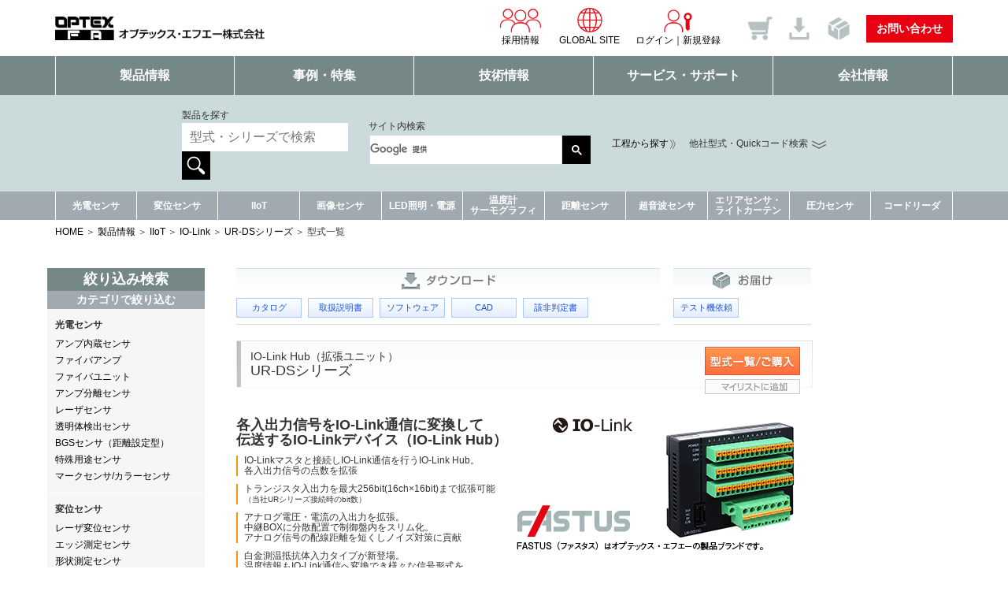

--- FILE ---
content_type: text/html; charset=UTF-8
request_url: https://optex-fa.jp/products/iiot/io-link/urds/add_to_cart.html
body_size: 12982
content:
<!DOCTYPE html PUBLIC "-//W3C//DTD XHTML 1.0 Transitional//EN" "http://www.w3.org/TR/xhtml1/DTD/xhtml1-transitional.dtd">
<html xmlns="http://www.w3.org/1999/xhtml">
                    <head>
        <!-- Google Tag Manager -->
        <script>(function(w,d,s,l,i){w[l]=w[l]||[];w[l].push({'gtm.start':
        new Date().getTime(),event:'gtm.js'});var f=d.getElementsByTagName(s)[0],
        j=d.createElement(s),dl=l!='dataLayer'?'&l='+l:'';j.async=true;j.src=
        'https://www.googletagmanager.com/gtm.js?id='+i+dl;f.parentNode.insertBefore(j,f);
        })(window,document,'script','dataLayer','GTM-5R3WSLZ');</script>
        <!-- End Google Tag Manager -->        
        <script>
        dataLayer.push({
        'trackPageview': /products/iiot/io-link/urds/add_to_cart.html,
        'event': 'loadready'
        });
        </script>
        <meta http-equiv="X-UA-Compatible" content="IE=edge" />
        <meta http-equiv="Content-Type" content="text/html; charset=UTF-8">
        <meta http-equiv="Content-Style-Type" content="text/css">
        <title>IO-Link Hub（拡張ユニット） - UR-DSシリーズ - オプテックス・エフエー（OPTEX FA）</title>
        <meta name="description" content="UR-DSシリーズの製品情報はこちら。無料テスト機サービスやUR-DSシリーズの技術情報満載。IO-LinkなどIIoTの開発・販売ならオプテックス・エフエー（OPTEX FA）" />
        <meta name="keywords" content="センサ・LED照明　オプテックス・エフエー　OPTEX FA　FAショップ" />

                    <meta name="robots" content="noindex,nofollow" />
                
        <link rel="shortcut icon" href="/img/favicon/optex_fa.ico" />

        
                                                                <link type="text/css" rel="stylesheet" href="/new_release/css/shadowbox.css" />
                                                                <link type="text/css" rel="stylesheet" href="/css/import.css" />
                                                                <link type="text/css" rel="stylesheet" href="/shared/css/import.css" />
                                                                <link type="text/css" rel="stylesheet" href="/css/shop_link.css" />
                                                                <link type="text/css" rel="stylesheet" href="/ecsuites/css/globalfooter.css" />
                                                                <link type="text/css" rel="stylesheet" href="/ecsuites/css/jquery-ui.css" />
                                                                <link type="text/css" rel="stylesheet" href="/ecsuites/css/products.css" />
                                                                <link type="text/css" rel="stylesheet" href="/ecsuites/css/ec.css" />
                                                                <link type="text/css" rel="stylesheet" href="/ecsuites/css/lib/jquery.fancybox.css" />
                                            <link rel="stylesheet" href="/revsite/css/product.css" type="text/css">
                                                                <script type="text/javascript" src="/ecsuites/common/js/jquery.min.js"></script>
                                                                <script type="text/javascript" src="/ecsuites/common/js/lib/jquery.flexslider.js"></script>
                                                                <script type="text/javascript" src="/ecsuites/common/js/jquery.ah-placeholder.js"></script>
                                                                <script type="text/javascript" src="/ecsuites/js/lib/jquery.mousewheel-3.0.4.pack.js"></script>
                                                                <script type="text/javascript" src="/ecsuites/js/lib/jquery.fancybox-1.3.4.pack.js"></script>
                                                                <script type="text/javascript" src="/js/jquery.url.js"></script>
                                                                <script type="text/javascript" src="/ecsuites/common/js/suggest.js"></script>
                                                                <script type="text/javascript" src="/ecsuites/js/common.js"></script>
                                                                <script type="text/javascript" src="/ecsuites/js/header.js"></script>
                                                                <script type="text/javascript" src="/ecsuites/js/top.js"></script>
                                                                <script type="text/javascript" src="/ecsuites/common/js/cart.js"></script>
                                                                <script type="text/javascript" src="/js/custom-form-elements.js"></script>
                                                                <script type="text/javascript" src="/ecsuites/js/lib/heightLine.js"></script>
                                                                <script type="text/javascript" src="/ecsuites/js/tab.js"></script>
                                                                <script type="text/javascript" src="/ecsuites/common/js/jquery.blockUI.js"></script>
                                                                <script type="text/javascript" src="/ecsuites/common/js/address_by_zipcode_for_customer.js"></script>
                                                                <script type="text/javascript" src="/products/navi/js/jquery.cookie.js"></script>
                                                                <script type="text/javascript" src="/ecsuites/common/js/suggest_sp.js"></script>
                                                                <script type="text/javascript" src="/new_release/js/shadowbox.js"></script>
                                                                    <script src="https://synalio.com/api/campaignjs/880e0d55cf6a4afd9b67ee06d1fe176d" type="text/javascript"></script>
        <script src="https://synalio.com/api/chatbox?appid=880e0d55cf6a4afd9b67ee06d1fe176d" type="text/javascript"></script>
    </head>

    
                                
    <body   >
        <!-- Google Tag Manager (noscript) -->
        <noscript><iframe src="https://www.googletagmanager.com/ns.html?id=GTM-5R3WSLZ"
        height="0" width="0" style="display:none;visibility:hidden"></iframe></noscript>
        <!-- End Google Tag Manager (noscript) -->
                <!-- #header -->
        <link rel="stylesheet" href="/revsite/css/default.css" type="text/css">
<link rel="stylesheet" href="https://cdnjs.cloudflare.com/ajax/libs/Swiper/7.0.7/swiper-bundle.css" integrity="sha512-GhBjcwH7EdyN0fn+22WrvyZTIifGgH7YbcpuhdZM/EyrYaIk8brvj0cJ4YhgB9ivxsJRw/o3nEWXdXGHYrLf1A==" crossorigin="anonymous" referrerpolicy="no-referrer">
<link rel="stylesheet" href="/revsite/css/common.css" type="text/css">
<link rel="stylesheet" href="/revsite/css/header.css" type="text/css">
<link rel="stylesheet" href="/revsite/css/slider.css" type="text/css">
<link rel="stylesheet" href="/revsite/css/seach_area.css" type="text/css">
<link rel="stylesheet" href="/revsite/css/main.css" type="text/css">
<link rel="stylesheet" href="/revsite/css/footer.css" type="text/css">
<link rel="stylesheet" href="/ecsuites/css/jquery-ui.css" type="text/css">
<link rel="icon" href="/revsite/img/favicon.ico">
<link rel="apple-touch-icon" href="/revsite/img/apple-touch-icon.png" sizes="180x180">
<style>
    ul.ui-autocomplete {
        font-size: 100%;
    }

    li.ui-autocomplete-category {
        font-weight: bold;
        padding: .2em .4em;
        margin: .8em 0 .2em;
        line-height: 1.5;
    }
</style>
<link rel="stylesheet" href="/ecsuites/common/css/noty_theme_default.css" />
<link rel="stylesheet" href="/ecsuites/common/css/jquery.noty.css" />
<div class="noty_bar noty_theme_default noty_layout_center noty_alert" id="loading">
    <div class="noty_message">
        <span class="noty_text"><img src="/ecsuites/common/img/ajax-loaders/ajax-loader-9.gif" title=""></span>
    </div>
</div>
<script type="text/javascript">
            // モーダルかつログイン判定を行っているムービーについて、非ログイン時にリンク先をログイン画面にする
        // ログイン後、同じ画面に戻ってくる
        window.addEventListener('DOMContentLoaded', function() {
            $(function() {
                $('.memberonly').attr('href', '/member/login/?redirect_to_url=/products/iiot/io-link/urds/add_to_cart.html&20260120222139');
                $('.memberonly').attr('target', '');
                $('.memberonly').attr('class', '');
            });
        });
        // $(function () {
        //     $('.memberonly').attr('href', '/member/login/?redirect_to_url=/products/iiot/io-link/urds/add_to_cart.html&20260120222139');
        //     $('.memberonly').attr('target', '');
        //     $('.memberonly').attr('class', '');
        // });
    </script>

    <section class="rev3">
                <header>
            <div id="floatingNaviWrapper">
                <div id="floatingNavi">
                                            <div id="fa_logo"><a href="/"><img src="/revsite/img/ico_logo.png" alt="オプテックス・エフエー株式会社:OPTEX FA CO.,LTD."></a></div>
                                                                <div id="navigation">
                            <ul id="globalNavi">
                                <li>
                                    <a href="/recruit/">採用情報
                                        <figure><img src="/revsite/img/header/ico_recruit.png" alt=""></figure>
                                    </a>
                                </li>
                                <li>
                                    <a href="https://www.optex-fa.com/" target="_blank">GLOBAL SITE
                                        <figure><img src="/revsite/img/header/ico_global.png" alt=""></figure>
                                    </a>
                                </li>
                                                                    <li>
                                        <a href="/login/"><span>ログイン</span>
                                            <figure><img src="/revsite/img/header/ico_member.png" alt=""></figure>
                                        </a>
                                        <a href="/regist/entry/" id="entry">新規登録</a>
                                    </li>
                                                                <li class="globalNavi_sp_inquiry"><a href="/inquiry/">お問い合わせ</a></li>
                            </ul>
                            <ul id="memberNavi">
                                                                    <li id="header_cart_container">
                                        <a href="/cart/">
                                            <figure><img src="/revsite/img/header/ico_cart.png" alt="カート"></figure>
                                        </a>
                                    </li>
                                                                                                    <li id="header_download_container">
                                        <a href="/download/">
                                            <figure><img src="/revsite/img/header/ico_download.png" alt="ダウンロード"></figure>
                                        </a>
                                    </li>
                                                                                                    <li id="header_delivery_container">
                                        <a href="/delivery/">
                                            <figure><img src="/revsite/img/header/ico_delivery.png" alt="お届け"></figure>
                                        </a>
                                    </li>
                                                            </ul>
                        </div>
                        <ul id="headerNaviContact">
                            <li><a href="/inquiry/">お問い合わせ</a></li>
                        </ul>
                                    </div>
            </div>
                            <nav id="pageNavi">
                    <ul>
                        <li><a href="/products/">製品情報</a></li>
                        <li class="gnavi__section">
                            <a href="#">事例・特集</a>
                            <div class="gnavi__wrap">
                                <ul class="dropdown__lists">
                                    <li class="dropdown__list"><a href="/solution/">工程改善集</a></li>
                                    <li class="dropdown__list"><a href="/tech_guide/solution/">特集</a></li>
                                </ul>
                            </div>
                        </li>
                        <li><a href="/tech_guide/">技術情報</a></li>
                        <li><a href="/selection_support/">サービス・サポート</a></li>
                        <li><a href="/company/">会社情報</a></li>
                    </ul>
                </nav>
                    </header>
        <div id="pageNaviSp">
            <dl>
                <dt id="menu">メニュー</dt>
                <dd>
                    <ul>
                        <li><a href="/products/">製品情報</a></li>
                        <li><a href="/solution/">工程改善集</a></li>
                        <li><a href="/tech_guide/solution/">特集</a></li>
                        <li><a href="/tech_guide/">技術情報</a></li>
                        <li><a href="/selection_support/">サービス・サポート</a></li>
                        <li><a href="/company/">会社情報</a></li>
                    </ul>
                </dd>
            </dl>
        </div>
        <ul id="memberNaviSp">
        <li>
                            <a href="/login/">
                    <figure><img src="/revsite/img/header/ico_login_sp.svg" alt=""></figure>
                    ログイン
                </a>
                    </li>
                    <li id="header_cart_container_sp" class="on">
                <a href="/cart/">
                    <figure><img src="/revsite/img/header/ico_cart_sp.svg" alt=""></figure>
                    カート
                </a>
            </li>
                            <li id="header_download_container_sp">
                <a href="/download/">
                    <figure><img src="/revsite/img/header/ico_download_sp.svg" alt=""></figure>
                    ダウンロード
                </a>
            </li>
                            <li id="header_delivery_container_sp">
                <a href="/delivery/">
                    <figure><img src="/revsite/img/header/ico_delivery_sp.svg" alt=""></figure>
                    お届け
                </a>
            </li>
            </ul>
        <style>
        ul.ui-autocomplete {
            font-size: 100%;
        }

        li.ui-autocomplete-category {
            font-weight: bold;
            padding: .2em .4em;
            margin: .8em 0 .2em;
            line-height: 1.5;
        }
    </style>
            <div id="searchAreaWrapper">
            <div id="searchArea">
                <div>
                    <form action="/products/product_list/" method="get" name="frmGlobalSearch" class="pc">
                        <fieldset>
                            <div>
                                <legend>製品を探す</legend>
                            </div>
                                                            <input name='globalKeyword' value="" type="text" placeholder="型式・シリーズで検索" id="globalSearch" autocomplete='off' />
                                                        <input type="submit" value="検索" id="img_globalSearch" />
                        </fieldset>
                        <ul id="result-global" class="ui-autocomplete ui-menu ui-widget ui-widget-content ui-corner-all" style="z-index: 10; display: none; top: 31px; left: 10px; width: 203px;"></ul>
                    </form>
                    <fieldset class="pc">
                        <div>
                            <legend>サイト内検索</legend>
                        </div>
                        <script>
                            (function() {
                                var cx = '014139787225546747353:t7psl1wzcfy';
                                var gcse = document.createElement('script');
                                gcse.type = 'text/javascript';
                                gcse.async = true;
                                gcse.src = 'https://cse.google.com/cse.js?cx=' + cx;
                                var s = document.getElementsByTagName('script')[0];
                                s.parentNode.insertBefore(gcse, s);
                            })();
                        </script>
                        <gcse:search></gcse:search>
                    </fieldset>
                    <ul id="seachOuter">
                        <li><a href="/solution/"><span>工程から探す</span></a></li>
                    </ul>
                    <div id="detailButton">他社型式・Quickコード検索</div>
                </div>
            </div>
            <div id="searchAreaDetail">
                <div>
                    <form action="/products/product_list/" method="get" name="frmOtherSearch">
                        <fieldset>
                            <div>
                                <legend>製品を探す</legend>
                            </div>
                                                            <input name="otherKeyword" value="" type="text" placeholder="他社型式で検索" id="otherSearch" />
                                                        <input type="submit" value="検索" id="img_otherSearch" name='otherSearch' />
                        </fieldset>
                        <ul id="result-other" class="ui-autocomplete ui-menu ui-widget ui-widget-content ui-corner-all" style="z-index: 10; display: none; top: 31px; left: 10px; width: 203px;"></ul>
                    </form>
                    <form action="#" class="form" method="get" name="frmQuickCode" onsubmit="kickHeaderSearch(true); return false;">
                        <fieldset>
                            <div id="quickCode">
                                <legend><img src="/revsite/img/quick_ico.png" alt="Quickコード">カタログの<br>4ケタコード</legend>
                            </div>
                            <input value="" maxlength="4" type="text" placeholder="Quickコードで検索" class="quickCode" name="quickCode" />
                            <input type="submit" value="検索" id="img_quickCode">
                        </fieldset>
                        <div id="empty_quick_code_message" style="color:red; float:right;"></div>
                    </form>
                </div>
            </div>
        </div>
        <div id="searchAreaWrapper_sp">
            <nav>
                <ul id="searchArea_sp_tabSelect">
                    <li class="category_01 active">製品を探す</li>
                    <li class="category_02">サイト内検索</li>
                    <li class="category_03">他社型式・<br>Quickコード</li>
                    <li class="category_04"><a href="/solution/">工程から探す</a></li>
                </ul>
            </nav>
            <div class="searchArea_sp_contents">
                <div class="searchArea_sp_item category_01">
                    <form action="/products/product_list/" method="get" name="frmGlobalSearch">
                        <fieldset>
                                                            <input name='globalKeyword' value="" type="text" placeholder="型式・シリーズで検索" id="globalSearchSp" autocomplete='off' />
                                                        <input type="submit" value="検索" id="img_globalSearchSp" />
                        </fieldset>
                    </form>
                    <ul id="result-global-sp" class="ui-autocomplete ui-menu ui-widget ui-widget-content ui-corner-all" style="z-index: 10; display: none; top: 31px; left: 10px; width: 203px;"></ul>
                </div>
                <div class="searchArea_sp_item category_02">
                    <script>
                        (function() {
                            var cx = '014139787225546747353:t7psl1wzcfy';
                            var gcse = document.createElement('script');
                            gcse.type = 'text/javascript';
                            gcse.async = true;
                            gcse.src = 'https://cse.google.com/cse.js?cx=' + cx;
                            var s = document.getElementsByTagName('script')[0];
                            s.parentNode.insertBefore(gcse, s);
                        })();
                    </script>
                    <gcse:search></gcse:search>
                </div>
                <div class="searchArea_sp_item category_03">
                    <form action="/products/product_list/" method="get" name="frmOtherSearch">
                        <fieldset>
                            <label>
                                <span>製品を探す</span>
                                                                    <input name="otherKeyword" value="" type="text" placeholder="他社型式で検索" id="otherSearchSp" />
                                                                <input type="submit" value="検索" id="img_otherSearchSp" name='otherSearch' />
                            </label>
                        </fieldset>
                        <ul id="result-other-sp" class="ui-autocomplete ui-menu ui-widget ui-widget-content ui-corner-all" style="z-index: 10; display: none; top: 31px; left: 10px; width: 203px;"></ul>
                    </form>
                    <form action="#" class="form" method="get" name="frmQuickCode" onsubmit="kickHeaderSearchSp(true); return false;">
                        <fieldset>
                            <label>
                                <span id="quickCodeSp">
                                    <img src="/revsite/img/quick_ico.png" alt="Quickコード">
                                    <i>カタログの4ケタコード</i>
                                </span>
                                <input value="" maxlength="4" type="text" placeholder="Quickコードで検索" class="quickCodeSp" name="quickCodeSp" />
                                <input type="submit" value="検索" id="img_quickCodeSp">
                            </label>
                        </fieldset>
                        <div id="empty_quick_code_message_sp"></div>
                    </form>
                </div>
            </div>
        </div>
        <script>
        window.addEventListener('DOMContentLoaded', function() {
            $('.trigger').hover(function() {
                $('.toggle').slideToggle('fast');
                // $('.toggle').stop().slideToggle('fast');
            });
        });
        // $(function() {

        //   $('.trigger').hover(function () {
        //     $('.toggle').slideToggle('fast');
        //     // $('.toggle').stop().slideToggle('fast');
        //   });

        // });
    </script>
    <script type="text/javascript">
        /**
         * 画面制御の開始
         */
        function showLoading() {
            $("#loading").show();
        }
        /**
         * 画面制御の終了
         */
        function hideLoading() {
            if ($.browser.msie == undefined || $.browser.msie) {
                setTimeout(function() {
                    $("#loading").hide();
                }, 1000);
            } else {
                $("#loading").hide();
            }
        }
        var over_flg = false;
        $(document).ready(function($) {
            $("#img_globalSearch, #img_otherSearch, #img_quickCode").click(function() {
                kickHeaderSearch();
            });
            $("#img_globalSearchSp, #img_otherSearchSp, #img_quickCodeSp").click(function() {
                kickHeaderSearchSp();
            });
            $(".ajax").fancybox();
        });

        function kickHeaderSearch(submit_frmQuickCode_flag) {
            if (submit_frmQuickCode_flag) {
                var value = 'quickCode';
                var search_value = $(".quickCode").val();
            } else {
                var value = this.id.substr(4);
                var search_value = $("#" + value).val();
            }
            if (value == 'quickCode' && search_value.length == 4) {
                showLoading();
                $.ajax({
                    type: "GET",
                    url: "/api/get_url_quick_code",
                    data: {
                        productCd: search_value
                    },
                    async: false
                }).done(function(response) {
                    if (response.productHeaderUrl != undefined && response.productHeaderUrl != '') {
                        window.location.href = response.productHeaderUrl + 'add_to_cart.html';
                        return true;
                    } else {
                        $('#slidebox').css('padding-bottom', '0px');
                        $('.close').css('margin-top', '-10px');
                        $('.close').css('padding-bottom', '10px');
                        $('#empty_quick_code_message').html('該当するシリーズはありません。');
                    }
                });
                hideLoading();
                return false;
            } else if (value == 'globalSearch' && search_value.length > 0) {
                $("#" + value).parent().attr('action', '/products/product_list/?globalKeyword=' + search_value);
                return true;
            } else if (value == 'otherSearch' && search_value.length > 0) {
                $("#" + value).parent().attr('action', '/products/product_list/?otherKeyword=' + search_value);
                return true;
            } else {
                return false;
            }
        }

        function kickHeaderSearchSp(submit_frmQuickCode_flag) {
            if (submit_frmQuickCode_flag) {
                var value = 'quickCodeSp';
                var search_value = $(".quickCodeSp").val();
            } else {
                var value = this.id.substr(4);
                var search_value = $("#" + value).val();
            }
            if (value == 'quickCodeSp' && search_value.length == 4) {
                showLoading();
                $.ajax({
                    type: "GET",
                    url: "/api/get_url_quick_code",
                    data: {
                        productCd: search_value
                    },
                    async: false
                }).done(function(response) {
                    if (response.productHeaderUrl != undefined && response.productHeaderUrl != '') {
                        window.location.href = response.productHeaderUrl + 'add_to_cart.html';
                        return true;
                    } else {
                        $('#slidebox').css('padding-bottom', '0px');
                        $('.close').css('margin-top', '-10px');
                        $('.close').css('padding-bottom', '10px');
                        $('#empty_quick_code_message_sp').html('該当するシリーズはありません。');
                    }
                });
                hideLoading();
                return false;
            } else if (value == 'globalSearch' && search_value.length > 0) {
                $("#" + value).parent().attr('action', '/products/product_list/?globalKeyword=' + search_value);
                return true;
            } else if (value == 'otherSearch' && search_value.length > 0) {
                $("#" + value).parent().attr('action', '/products/product_list/?otherKeyword=' + search_value);
                return true;
            } else {
                return false;
            }
        }
            </script>
                        <div class="productsNavi">
                <ul>
                    <li><a href="/products/photo_sensor/">光電センサ</a></li>
                    <li><a href="/products/dsp_sensor/">変位センサ</a></li>
                    <li><a href="/products/iiot/">IIoT</a></li>
                    <li><a href="/products/vision/">画像センサ</a></li>
                    <li><a href="/products/light/">LED照明・電源</a></li>
                    <li><a href="/products/thermo/">温度計<br>サーモグラフィ</a></li>
                    <li><a href="/products/dst_sensor/">距離センサ</a></li>
                    <li><a href="/products/u_sonic/">超音波センサ</a></li>
                    <li><a href="/products/light_grid/">エリアセンサ・<br>ライトカーテン</a></li>
                    <li><a href="/products/pressure/">圧力センサ</a></li>
                    <li><a href="/products/code_reader/">コードリーダ</a></li>
                </ul>
            </div>
                            <ul class="breadcrumb">
                                                                            <li><a href='/'>HOME</a></li>
                        <li><a href='/products/'>製品情報</a></li><li><a href='/products/iiot/'>IIoT</a></li><li><a href='/products/iiot/io-link/'>IO-Link</a></li><li><a href='/products/iiot/io-link/urds/'>UR-DSシリーズ</a></li><li>型式一覧</li>                                                </ul>
                <script type="text/javascript">
        // マイページポップアップ
        window.addEventListener('DOMContentLoaded', function() {
            $("loginmenu li").click(function() {
                $(this).children('ul').show();
            });
            $(document).click(function(e) {
                if (!$(e.target).parents('ul').hasClass('loginmenu') && $('.username').children('ul').css('display') == 'block') {
                    $('.username').children('ul').hide();
                }
            });
        });
    </script>
    <script type="text/javascript" src="/revsite/js/jquery-3.3.1.min.js"></script>
    <script>
        // jQuery 3.3.1に対してエイリアスを設定
        var $j = jQuery.noConflict(true);
    </script>
    <script type="text/javascript">
        $j(function() {
            // 変数にクラスを入れる
            var btn = $j('.button');

            //スクロールしてページトップから100に達したらボタンを表示
            $j(window).on('load scroll', function() {
                if ($j(this).scrollTop() > 100) {
                    btn.addClass('active');
                } else {
                    btn.removeClass('active');
                }
            });

            //スクロールしてトップへ戻る
            btn.on('click', function() {
                $j('body,html').animate({
                    scrollTop: 0
                });
            });
            $('.searchArea_sp_item.category_01').show();
            $('#searchArea_sp_tabSelect li').click(function() {
                $('#searchArea_sp_tabSelect li').removeClass('active');
                $(this).addClass('active');
                var tabClass = $(this).attr('class').split(' ')[0];
                $('.searchArea_sp_item').hide();
                $('.searchArea_sp_item.' + tabClass).fadeIn();
            });
        });
    </script>
    <style type="text/css">
        .button {
            position: fixed;
            right: 15px;
            bottom: 15px;
            background: #a0aab0;
            padding: 5px;
            cursor: pointer;
            transition: .3s;
            /*デフォルトで非表示にする*/
            opacity: 0;
            visibility: hidden;
        }

        /*このクラスが付与されると表示する*/
        .active {
            opacity: 1;
            visibility: visible;
        }

        @media only screen and (max-width: 767px) {
            .button {
                bottom: 80px;
            }
        }
    </style>
    <script src="https://cdnjs.cloudflare.com/ajax/libs/Swiper/7.0.7/swiper-bundle.min.js" integrity="sha512-DgpZWy8Wz82WQHX1o7rZrBA0w9/33wdG8huYm4PIwpJJqiAtDo8VV5mCkojBLXiJpSUAB6KjUAw/lWG5z8oImQ==" crossorigin="anonymous" referrerpolicy="no-referrer"></script>
    <script type="text/javascript" src="/revsite/js/jq_common.js"></script>
    <script type="text/javascript">
        $j(window).on("load", function() {
            var mySwiper = new Swiper('.slide1', {
                slidesPerView: 1,
                spaceBetween: 0,
                centeredSlides: true,
                speed: 1000,
                loop: true,
                centeredSlides: true,
                autoplay: {
                    delay: 4000
                },
                navigation: {
                    nextEl: '.swiper-button-next',
                    prevEl: '.swiper-button-prev',
                },
                pagination: {
                    el: '.swiper-pagination',
                    type: 'bullets',
                    clickable: true
                },
                breakpoints: {
                    732: {
                        slidesPerView: 'auto'
                    }
                }
            });
            var homeProducts = $j('#homeProducts').html();
            $j('#homeProducts').append(homeProducts, homeProducts);
        });
    </script>
        </section>
        <!-- /#header -->
        <!-- #wrapper -->
        <div id="wrapper">
            <section id="productsSearchArea" class="rev3">
    <h2>絞り込み検索</h2>
    <section>
        <p class="categoryRefine">カテゴリで絞り込む</p>
         
            <dl>
                <dt>光電センサ</dt>
                <dd>
                    <ul>
                                                    <li id='productCategory2_2_3'>
                                <p>
                                                                            <a href="/products/product_list/ca3/">
                                            アンプ内蔵センサ                                        </a>
                                                                    </p>
                            </li>
                                                    <li id='productCategory2_2_4'>
                                <p>
                                                                            <a href="/products/product_list/ca4/">
                                            ファイバアンプ                                        </a>
                                                                    </p>
                            </li>
                                                    <li id='productCategory2_2_35'>
                                <p>
                                                                            <a href="/products/product_list/ca35/">
                                            ファイバユニット                                        </a>
                                                                    </p>
                            </li>
                                                    <li id='productCategory2_2_5'>
                                <p>
                                                                            <a href="/products/product_list/ca5/">
                                            アンプ分離センサ                                        </a>
                                                                    </p>
                            </li>
                                                    <li id='productCategory2_2_6'>
                                <p>
                                                                            <a href="/products/product_list/ca6/">
                                            レーザセンサ                                        </a>
                                                                    </p>
                            </li>
                                                    <li id='productCategory2_2_7'>
                                <p>
                                                                            <a href="/products/product_list/ca7/">
                                            透明体検出センサ                                        </a>
                                                                    </p>
                            </li>
                                                    <li id='productCategory2_2_8'>
                                <p>
                                                                            <a href="/products/product_list/ca8/">
                                            BGSセンサ（距離設定型）                                        </a>
                                                                    </p>
                            </li>
                                                    <li id='productCategory2_2_9'>
                                <p>
                                                                            <a href="/products/product_list/ca9/">
                                            特殊用途センサ                                        </a>
                                                                    </p>
                            </li>
                                                    <li id='productCategory2_2_10'>
                                <p>
                                                                            <a href="/products/product_list/ca10/">
                                            マークセンサ/カラーセンサ                                        </a>
                                                                    </p>
                            </li>
                                            </ul>
                </dd>
            </dl>
         
            <dl>
                <dt>変位センサ</dt>
                <dd>
                    <ul>
                                                    <li id='productCategory2_11_12'>
                                <p>
                                                                            <a href="/products/product_list/ca12/">
                                            レーザ変位センサ                                        </a>
                                                                    </p>
                            </li>
                                                    <li id='productCategory2_11_45'>
                                <p>
                                                                            <a href="/products/product_list/ca45/">
                                            エッジ測定センサ                                        </a>
                                                                    </p>
                            </li>
                                                    <li id='productCategory2_11_14'>
                                <p>
                                                                            <a href="/products/product_list/ca14/">
                                            形状測定センサ                                        </a>
                                                                    </p>
                            </li>
                                                    <li id='productCategory2_11_41'>
                                <p>
                                                                            <a href="/products/product_list/ca41/">
                                            アンプユニット                                        </a>
                                                                    </p>
                            </li>
                                                    <li id='productCategory2_11_13'>
                                <p>
                                                                            <a href="/products/product_list/ca13/">
                                            PLCユニット                                        </a>
                                                                    </p>
                            </li>
                                                    <li id='productCategory2_11_47'>
                                <p>
                                                                            <a href="/products/product_list/ca47/">
                                            外径測定器                                        </a>
                                                                    </p>
                            </li>
                                                    <li id='productCategory2_11_53'>
                                <p>
                                                                            <a href="/products/product_list/ca53/">
                                            リニヤゲージ                                        </a>
                                                                    </p>
                            </li>
                                                    <li id='productCategory2_11_56'>
                                <p>
                                                                            <a href="/products/product_list/ca56/">
                                            通信ユニット                                        </a>
                                                                    </p>
                            </li>
                                            </ul>
                </dd>
            </dl>
         
            <dl>
                <dt>IIoT</dt>
                <dd>
                    <ul>
                                                    <li id='productCategory2_54_55'>
                                <p>
                                                                            <a href="/products/product_list/ca55/">
                                            IO-Link                                        </a>
                                                                    </p>
                            </li>
                                            </ul>
                </dd>
            </dl>
         
            <dl>
                <dt>LED照明</dt>
                <dd>
                    <ul>
                                                    <li id='productCategory2_19_20'>
                                <p>
                                                                            <a href="/products/product_list/ca20/">
                                            LED照明                                        </a>
                                                                    </p>
                            </li>
                                                    <li id='productCategory2_19_21'>
                                <p>
                                                                            <a href="/products/product_list/ca21/">
                                            LED照明用電源                                        </a>
                                                                    </p>
                            </li>
                                                    <li id='productCategory2_19_22'>
                                <p>
                                                                            <a href="/products/product_list/ca22/">
                                            オプション/アクセサリ                                        </a>
                                                                    </p>
                            </li>
                                                    <li id='productCategory2_19_23'>
                                <p>
                                                                            <a href="/products/product_list/ca23/">
                                            照明モニタリングセンサ                                        </a>
                                                                    </p>
                            </li>
                                            </ul>
                </dd>
            </dl>
         
            <dl>
                <dt>画像センサ</dt>
                <dd>
                    <ul>
                                                    <li id='productCategory2_15_50'>
                                <p>
                                                                            <a href="/products/product_list/ca50/">
                                            簡単操作画像センサ                                        </a>
                                                                    </p>
                            </li>
                                                    <li id='productCategory2_15_16'>
                                <p>
                                                                            <a href="/products/product_list/ca16/">
                                            マルチカメラ画像センサ                                        </a>
                                                                    </p>
                            </li>
                                                    <li id='productCategory2_15_17'>
                                <p>
                                                                            <a href="/products/product_list/ca17/">
                                            オールインワン画像センサ                                        </a>
                                                                    </p>
                            </li>
                                                    <li id='productCategory2_15_46'>
                                <p>
                                                                            <a href="/products/product_list/ca46/">
                                            ラベル検査システム                                        </a>
                                                                    </p>
                            </li>
                                            </ul>
                </dd>
            </dl>
         
            <dl>
                <dt>非接触温度計・サーモグラフィ</dt>
                <dd>
                    <ul>
                                                    <li id='productCategory2_33_38'>
                                <p>
                                                                            <a href="/products/product_list/ca38/">
                                            設置型                                        </a>
                                                                    </p>
                            </li>
                                                    <li id='productCategory2_33_39'>
                                <p>
                                                                            <a href="/products/product_list/ca39/">
                                            ポータブル型                                        </a>
                                                                    </p>
                            </li>
                                                    <li id='productCategory2_33_40'>
                                <p>
                                                                            <a href="/products/product_list/ca40/">
                                            赤外線サーモグラフィ                                        </a>
                                                                    </p>
                            </li>
                                            </ul>
                </dd>
            </dl>
         
            <dl>
                <dt>その他製品</dt>
                <dd>
                    <ul>
                                                    <li id='productCategory2_27_28'>
                                <p>
                                                                            <a href="/products/product_list/ca28/">
                                            距離センサ                                        </a>
                                                                    </p>
                            </li>
                                                    <li id='productCategory2_27_29'>
                                <p>
                                                                            <a href="/products/product_list/ca29/">
                                            超音波センサ                                        </a>
                                                                    </p>
                            </li>
                                                    <li id='productCategory2_27_31'>
                                <p>
                                                                            <a href="/products/product_list/ca31/">
                                            バーコード・2次元コード                                        </a>
                                                                    </p>
                            </li>
                                                    <li id='productCategory2_27_25'>
                                <p>
                                                                            <a href="/products/product_list/ca25/">
                                            静電容量・近接センサ                                        </a>
                                                                    </p>
                            </li>
                                                    <li id='productCategory2_27_34'>
                                <p>
                                                                            <a href="http://www.jfas.co.jp/" target="_blank">
                                            IDS産業用カメラ<span class="newwindow"></span>
                                        </a>
                                                                    </p>
                            </li>
                                            </ul>
                </dd>
            </dl>
            </section>
</section>
            <!-- #main -->
            <div class="heightLine" id="contents">
<!-- action_area-->
<div class="clearfix">
    <div class="downloadbox">
        <ul>
                            <li><a href="/products/action/mt3/at1/ct2/0961/" class="alink"><p>カタログ</p></a></li>
                                                    <li><a href="/products/action/mt3/at1/ct3/0961/" class="alink"><p>取扱説明書</p></a></li>
                                        <li><a href="/products/action/mt3/at1/ct4/0961/" class="alink"><p>ソフトウェア</p></a></li>
                                        <li><a href="javascript:goToModelList()" class="alink"><p>CAD</p></a></li>
                                        <li><a href="javascript:goToModelList()" class="alink"><p>該非判定書</p></a></li>
                    </ul>
    </div>
    <div class="delivelybox">
        <ul>
                                        <li><a href="javascript:goToModelList()" class="alink"><p>テスト機依頼</p></a></li>
                    </ul>
    </div>
</div>

<!-- action_area-->
<div class="seriestitarea">
    <h1><span>IO-Link Hub（拡張ユニット）</span><br />UR-DSシリーズ</h1>

    <ul class="actionlist clearfix">
        <li><a href="javascript:goToModelList()"><img src="/ecsuites/img/products/btn_productdetail01_off.png" width="121" height="36" alt="" /></a></li>
        <li><a href="/my_page/?productHeaderId=644"><img src="/ecsuites/img/products/btn_productdetail02_off.png" width="121" height="19" alt="" /></a></li>
    </ul>
    <!--seriestitarea--></div>

<div class="product">
    <div class="clearfix">
        <div class="left_box">
				<h3 style="z-index:50; position: relative;"><nobr>各入出力信号をIO-Link通信に変換して</nobr><br /><nobr>伝送するIO-Linkデバイス（IO-Link Hub）</nobr></h3>
				<ul class="borderorange">
					<li><nobr>IO-Linkマスタと接続しIO-Link通信を行うIO-Link Hub。</nobr><br>各入出力信号の点数を拡張</li>
					<li><nobr>トランジスタ入出力を最大256bit(16ch×16bit)まで拡張可能</nobr><br><nobr><span class="small">（当社URシリーズ接続時のbit数）</nobr></span></li>
					<li>アナログ電圧・電流の入出力を拡張。<br>
					中継BOXに分散配置で制御盤内をスリム化。<br>
					アナログ信号の配線距離を短くしノイズ対策に貢献</li>
					<li>白金測温抵抗体入力タイプが新登場。<br>
					温度情報もIO-Link通信へ変換でき様々な信号形式を<br>IO-Link通信へ統一</li>
					<!-- <li><p>機種追加</p><span style="display:flex;">白金測温抵抗体入力タイプが新登場。<br>
					温度情報もIO-Link通信へ変換でき様々な信号形式をIO-Link通信へ統一</span></li>
					<li><span><p>機種追加</p>IO-Link Hub, 温度入力<br>（白金測温抵抗体8ch）</span></li> -->
<style type="text/css">
<!--
ul.borderorange li{z-index: 10000 !important; }
.ico{z-index: -100 !important;}
.left_box li p{padding-right: 5px; padding-left: 5px; padding-bottom: 3px; padding-top: 3px; margin-top: 5px; margin-bottom: 5px; margin-right: 5px; background-color: red; color: white; float: left;}
/*.left_box li p{padding-right: 5px; padding-left: 5px; padding-bottom: 3px; padding-top: 3px; margin-top: 5px; margin-bottom: 20px; margin-right: 5px; background-color: red; color: white; float: left;}*/
-->
</style>
				</ul>
				<style type="text/css">
<!--
.dis_link{color:red; text-decoration: underline;}
.ico{height: 170px; width: 400px; position: relative; float: right;}
.ico .io-ico{left: 70px; top: 20px; position: absolute;}
 -->
</style>
<!--<a href="/release/index165211021.html" target="_blank"><div class="dis_link mgB10">「UR-MS16DT」標準価格値下げのご案内</div></a> -->
				<ol class="mark">
			<li><img src="../../../shop/images/common_img/ce_ico.gif" class="mgR10" /><img src="../../../shop/images/common_img/ukca_ico.png" class="mgR10" /><img src="../../../shop/images/common_img/c-rohs_ico.png" /></li>
				</ol>
				<!-- /.left_box -->
			</div>
<div class="ico"><img src="../../../shop/images/ur_img/prd_detail_ds_v2.jpg" width="400" height="170" class="right"/>
<div class="io-ico"><img src="../../../shop/images/tof_dl_img/io_ico.jpg" /></div></div>    </div>
    <a id="model_list_go"></a>

            <div class="descriptionarea">
            <ul class="clearfix">
                                    <li><a href="/products/iiot/io-link/urds/index.html#series_default_go">特長</a></li>
                                                    <li><a href="/products/iiot/io-link/urds/index01.html#series_default_go">IO-Linkとは</a></li>
                                                    <li><a href="/products/iiot/io-link/urds/index02.html#series_default_go">種類・標準価格・仕様</a></li>
                                                    <li><a href="/products/iiot/io-link/urds/index03.html#series_default_go">オプション・アクセサリ</a></li>
                                                    <li><a href="/products/iiot/io-link/urds/index04.html#series_default_go">外形寸法図</a></li>
                                                    <li><a href="/products/iiot/io-link/urds/index05.html#series_default_go">IO-Linkセミナー・活用事例</a></li>
                                                    <li><a href="/products/iiot/io-link/urds/index06.html#series_default_go">IO-Linkマスタ・センサ</a></li>
                                                                <br class="clear" />
            </ul>
        </div>
    
    <h3 class="detaillisttitle" id="model_list">型式一覧</h3>

    <div class="detaillist03">

        <div class="pagertop">
            <dl class="clearfix">
                                                                            <dd class=""><a  href="javascript:changeOrder(40);">40件</a></dd>
                                                                                <dd class=""><a  href="javascript:changeOrder(20);">20件</a></dd>
                                                                                <dd class="active"><a>10件</a></dd>
                                                    <dt>表示件数</dt>
                <dt>6件中1～6件目</dt>
            </dl>
            <ul class="clearfix">
                                                                            <li class="active">1</li>
                                                                </ul>
        </div>

        <table class="detail">
            <thead>
                <tr>
                    <th colspan="2" class="width01">種類</th>
                    <th class="width02">&nbsp;</th>
                    <th class="width02">ダウンロード</th>
                </tr>
            </thead>
            <tbody>
                                    <tr>
                        <td class="img"><img src="/ecsuites/product_photo/detail/urds_p.jpg" alt="UR-DS16D" /></td>
                        <td>
                                                            <ul class="ico_area">
                                                                    </ul>
                            
                            <span>UR-DSシリーズ</span><br /><h3>UR-DS16D</h3>
                            <p>IO-Link Hub, デジタル I/O (入力16ch) </p>
                            <p></p>
                            <p> </p>
                            <table class="pricelist">
                                                                                                                                                                                                        </table>
                        </td>
                        <td>
                            <ul class="actionbtn">
                                                                                                                                                        <li><a class="ajax" href="/api/delivery_ajax?product_id=20974&order_type=4"><img src="/ecsuites/img/serchresult/btn_ordertest_off.png" width="110" height="24" alt="テスト機依頼" /></a></li>
                                                                                                                                                                            <li><a href="/inquiry/">お問い合わせください</a></li>
                                                                                                                                                                        <li><a class="ajax" href="/api/classification_ajax?product_id=20974"><img src="/ecsuites/img/serchresult/btn_judgment_off.png" width="110" height="24" alt="該非判定書" /></a></li>
                                                                                <li><a href="/my_page/?productDetailId=20974"><img src="/ecsuites/img/serchresult/btn_intolist_off.png" width="110" height="24" alt="マイリストに追加" /></a></li>
                                    
                                                                                                </ul>
                        </td>
                        <td>
                            <ul class="dlbtn">
                                                                                                            <li><a class="ajax" href="/api/download_ajax?contents_id=37682"><img src="/ecsuites/img/serchresult/btn_2dcad_off.png" width="110" height="22" alt="2D-CAD/DXF" /></a></li>
                                                                                                                                                                                                                            <li><a class="ajax" href="/api/download_ajax?contents_id=37683"><img src="/ecsuites/img/serchresult/btn_3dcadstep_off.png" width="110" height="22" alt="3D CAD/STEP(stp)" /></a></li>
                                                                                                </ul>
                        </td>
                    </tr>
                    <tr>
                        <td class="img"><img src="/ecsuites/product_photo/detail/urds_p.jpg" alt="UR-DS16T" /></td>
                        <td>
                                                            <ul class="ico_area">
                                                                    </ul>
                            
                            <span>UR-DSシリーズ</span><br /><h3>UR-DS16T</h3>
                            <p>IO-Link Hub, デジタル I/O (出力16ch) </p>
                            <p></p>
                            <p> </p>
                            <table class="pricelist">
                                                                                                                                                                                                        </table>
                        </td>
                        <td>
                            <ul class="actionbtn">
                                                                                                                                                        <li><a class="ajax" href="/api/delivery_ajax?product_id=20975&order_type=4"><img src="/ecsuites/img/serchresult/btn_ordertest_off.png" width="110" height="24" alt="テスト機依頼" /></a></li>
                                                                                                                                                                            <li><a href="/inquiry/">お問い合わせください</a></li>
                                                                                                                                                                        <li><a class="ajax" href="/api/classification_ajax?product_id=20975"><img src="/ecsuites/img/serchresult/btn_judgment_off.png" width="110" height="24" alt="該非判定書" /></a></li>
                                                                                <li><a href="/my_page/?productDetailId=20975"><img src="/ecsuites/img/serchresult/btn_intolist_off.png" width="110" height="24" alt="マイリストに追加" /></a></li>
                                    
                                                                                                </ul>
                        </td>
                        <td>
                            <ul class="dlbtn">
                                                                                                            <li><a class="ajax" href="/api/download_ajax?contents_id=37681"><img src="/ecsuites/img/serchresult/btn_2dcad_off.png" width="110" height="22" alt="2D-CAD/DXF" /></a></li>
                                                                                                                                                                                                                            <li><a class="ajax" href="/api/download_ajax?contents_id=37680"><img src="/ecsuites/img/serchresult/btn_3dcadstep_off.png" width="110" height="22" alt="3D CAD/STEP(stp)" /></a></li>
                                                                                                </ul>
                        </td>
                    </tr>
                    <tr>
                        <td class="img"><img src="/ecsuites/product_photo/detail/urds_p.jpg" alt="UR-DS8D8T" /></td>
                        <td>
                                                            <ul class="ico_area">
                                                                    </ul>
                            
                            <span>UR-DSシリーズ</span><br /><h3>UR-DS8D8T</h3>
                            <p>IO-Link Hub, デジタル I/O (入力8ch, 出力8ch) </p>
                            <p></p>
                            <p> </p>
                            <table class="pricelist">
                                                                                                                                                                                                        </table>
                        </td>
                        <td>
                            <ul class="actionbtn">
                                                                                                                                                        <li><a class="ajax" href="/api/delivery_ajax?product_id=20976&order_type=4"><img src="/ecsuites/img/serchresult/btn_ordertest_off.png" width="110" height="24" alt="テスト機依頼" /></a></li>
                                                                                                                                                                            <li><a href="/inquiry/">お問い合わせください</a></li>
                                                                                                                                                                        <li><a class="ajax" href="/api/classification_ajax?product_id=20976"><img src="/ecsuites/img/serchresult/btn_judgment_off.png" width="110" height="24" alt="該非判定書" /></a></li>
                                                                                <li><a href="/my_page/?productDetailId=20976"><img src="/ecsuites/img/serchresult/btn_intolist_off.png" width="110" height="24" alt="マイリストに追加" /></a></li>
                                    
                                                                                                </ul>
                        </td>
                        <td>
                            <ul class="dlbtn">
                                                                                                            <li><a class="ajax" href="/api/download_ajax?contents_id=37679"><img src="/ecsuites/img/serchresult/btn_2dcad_off.png" width="110" height="22" alt="2D-CAD/DXF" /></a></li>
                                                                                                                                                                                                                            <li><a class="ajax" href="/api/download_ajax?contents_id=37678"><img src="/ecsuites/img/serchresult/btn_3dcadstep_off.png" width="110" height="22" alt="3D CAD/STEP(stp)" /></a></li>
                                                                                                </ul>
                        </td>
                    </tr>
                    <tr>
                        <td class="img"><img src="/ecsuites/product_photo/detail/urds_ad_p.jpg" alt="UR-DS4AD" /></td>
                        <td>
                                                            <ul class="ico_area">
                                                                    </ul>
                            
                            <span>UR-DSシリーズ</span><br /><h3>UR-DS4AD</h3>
                            <p>IO-Link Hub, アナログ I/O (入力4ch) </p>
                            <p></p>
                            <p> </p>
                            <table class="pricelist">
                                                                                                                                                                                                        </table>
                        </td>
                        <td>
                            <ul class="actionbtn">
                                                                                                                                                        <li><a class="ajax" href="/api/delivery_ajax?product_id=21348&order_type=4"><img src="/ecsuites/img/serchresult/btn_ordertest_off.png" width="110" height="24" alt="テスト機依頼" /></a></li>
                                                                                                                                                                            <li><a href="/inquiry/">お問い合わせください</a></li>
                                                                                                                                                                        <li><a class="ajax" href="/api/classification_ajax?product_id=21348"><img src="/ecsuites/img/serchresult/btn_judgment_off.png" width="110" height="24" alt="該非判定書" /></a></li>
                                                                                <li><a href="/my_page/?productDetailId=21348"><img src="/ecsuites/img/serchresult/btn_intolist_off.png" width="110" height="24" alt="マイリストに追加" /></a></li>
                                    
                                                                                                </ul>
                        </td>
                        <td>
                            <ul class="dlbtn">
                                                                                                            <li><a class="ajax" href="/api/download_ajax?contents_id=38146"><img src="/ecsuites/img/serchresult/btn_2dcad_off.png" width="110" height="22" alt="2D-CAD/DXF" /></a></li>
                                                                                                                                                                                                                            <li><a class="ajax" href="/api/download_ajax?contents_id=38145"><img src="/ecsuites/img/serchresult/btn_3dcadstep_off.png" width="110" height="22" alt="3D CAD/STEP(stp)" /></a></li>
                                                                                                </ul>
                        </td>
                    </tr>
                    <tr>
                        <td class="img"><img src="/ecsuites/product_photo/detail/urds_da_p.jpg" alt="UR-DS4DA" /></td>
                        <td>
                                                            <ul class="ico_area">
                                                                                                                        <li></li>
                                                                                                                            <li><img src="/ecsuites/img/serchresult/ico_detailnew.png" width="42" height="13" alt="NEW" /></li>
                                                                                                                            <li></li>
                                                                                                            </ul>
                            
                            <span>UR-DSシリーズ</span><br /><h3>UR-DS4DA</h3>
                            <p>IO-Link Hub, アナログ I/O (出力4ch) </p>
                            <p></p>
                            <p> </p>
                            <table class="pricelist">
                                                                                                                                                                                                        </table>
                        </td>
                        <td>
                            <ul class="actionbtn">
                                                                                                                                                        <li><a class="ajax" href="/api/delivery_ajax?product_id=21349&order_type=4"><img src="/ecsuites/img/serchresult/btn_ordertest_off.png" width="110" height="24" alt="テスト機依頼" /></a></li>
                                                                                                                                                                            <li><a href="/inquiry/">お問い合わせください</a></li>
                                                                                                                                                                        <li><a class="ajax" href="/api/classification_ajax?product_id=21349"><img src="/ecsuites/img/serchresult/btn_judgment_off.png" width="110" height="24" alt="該非判定書" /></a></li>
                                                                                <li><a href="/my_page/?productDetailId=21349"><img src="/ecsuites/img/serchresult/btn_intolist_off.png" width="110" height="24" alt="マイリストに追加" /></a></li>
                                    
                                                                                                </ul>
                        </td>
                        <td>
                            <ul class="dlbtn">
                                                                                                            <li><a class="ajax" href="/api/download_ajax?contents_id=38468"><img src="/ecsuites/img/serchresult/btn_2dcad_off.png" width="110" height="22" alt="2D-CAD/DXF" /></a></li>
                                                                                                                                                                                                                            <li><a class="ajax" href="/api/download_ajax?contents_id=38467"><img src="/ecsuites/img/serchresult/btn_3dcadstep_off.png" width="110" height="22" alt="3D CAD/STEP(stp)" /></a></li>
                                                                                                </ul>
                        </td>
                    </tr>
                    <tr>
                        <td class="img"><img src="/ecsuites/product_photo/detail/urds_rtd_p.jpg" alt="UR-DS8RTD" /></td>
                        <td>
                                                            <ul class="ico_area">
                                                                                                                        <li></li>
                                                                                                                            <li><img src="/ecsuites/img/serchresult/ico_detailnew.png" width="42" height="13" alt="NEW" /></li>
                                                                                                                            <li></li>
                                                                                                            </ul>
                            
                            <span>UR-DSシリーズ</span><br /><h3>UR-DS8RTD</h3>
                            <p>IO-Link Hub, 温度入力 (白金測温抵抗体8ch) </p>
                            <p></p>
                            <p> </p>
                            <table class="pricelist">
                                                                                                                                                                                                        </table>
                        </td>
                        <td>
                            <ul class="actionbtn">
                                                                                                                                                        <li><a class="ajax" href="/api/delivery_ajax?product_id=21935&order_type=4"><img src="/ecsuites/img/serchresult/btn_ordertest_off.png" width="110" height="24" alt="テスト機依頼" /></a></li>
                                                                                                                                                                            <li><a href="/inquiry/">お問い合わせください</a></li>
                                                                                                                                                                        <li><a class="ajax" href="/api/classification_ajax?product_id=21935"><img src="/ecsuites/img/serchresult/btn_judgment_off.png" width="110" height="24" alt="該非判定書" /></a></li>
                                                                                <li><a href="/my_page/?productDetailId=21935"><img src="/ecsuites/img/serchresult/btn_intolist_off.png" width="110" height="24" alt="マイリストに追加" /></a></li>
                                    
                                                                                                </ul>
                        </td>
                        <td>
                            <ul class="dlbtn">
                                                                                                            <li><a class="ajax" href="/api/download_ajax?contents_id=39038"><img src="/ecsuites/img/serchresult/btn_2dcad_off.png" width="110" height="22" alt="2D-CAD/DXF" /></a></li>
                                                                                                                                                                                                                            <li><a class="ajax" href="/api/download_ajax?contents_id=39039"><img src="/ecsuites/img/serchresult/btn_3dcadstep_off.png" width="110" height="22" alt="3D CAD/STEP(stp)" /></a></li>
                                                                                                </ul>
                        </td>
                    </tr>
            </tbody>
        </table>

        <div class="pagerbottom">
            <dl class="clearfix">
                            <dd class=""><a  href="javascript:changeOrder(40);">40件</a></dd>
                                                                <dd class=""><a  href="javascript:changeOrder(20);">20件</a></dd>
                                                                <dd class="active"><a>10件</a></dd>
                                                    <dt>表示件数</dt>
                <dt>6件中1～6件目</dt>
            </dl>
            <ul class="clearfix">
                                                            <li class="active">1</li>
                                                                </ul>
        </div>

        <!--detaillist03--></div>

    <!-- /.product --></div>
<form method="GET" action="/products/iiot/io-link/urds/add_to_cart.html" id="ProductDetailForm" >
    <input type="hidden" id='perPage' name="ProductDetail[perPage]" value="10" />
    <input type="hidden" id='choicedPage' name="ProductDetail[choicedPage]" value="1" />
</form>
<script language="javascript">

    function goPage(page) {
        $("#choicedPage").val(page);
        $("#ProductDetailForm").submit();
        return false;
    }
    function changeOrder(val) {
        $("#perPage").val(val);
        $("#choicedPage").val(1);
        $("#ProductDetailForm").submit();
        return false;
    }

    function changeDisplayLimit(val) {
        $("#displayPerPage").val(val);
        $("#choicedPage").val(1);
        $("#ProductDetailForm").submit();
        return false;
    }

    $(document).ready(function ($) {
        $(".ajax").fancybox();
    });

    function goToModelList() {
        $('html, body').animate({scrollTop: $('#model_list_go').offset().top}, 'fast');
    }
</script>
<h3 class="historytitle">閲覧履歴 </h3>
    <div id="historytitle" class="clearfix">
            <p>ログインするとご使用いただけます。</p>
        </div>
    

<h3 class="pickuptitle">こちらのシリーズもおすすめです</h3>
   <div id="pickuplist" class="clearfix">
                        <div class="box clearfix">
                    <div class="img"><a href="/products/iiot/io-link/ur/"><img src="/ecsuites/product_photo/header/ur_s.jpg"></a></div>
                    <div class="frbox">
                        <p>
                            <h3>
                                <a href="/products/iiot/io-link/ur/">
                                    IO-Linkマスタなら                                    <br />
                                    URシリーズ                                </a>
                            </h3>
                        </p>
                    </div>
                </div>
                            <div class="box clearfix">
                    <div class="img"><a href="/products/photo_sensor/amp/z4/"><img src="/ecsuites/product_photo/header/0041_s.jpg"></a></div>
                    <div class="frbox">
                        <p>
                            <h3>
                                <a href="/products/photo_sensor/amp/z4/">
                                    IO-Linkセンサなら                                    <br />
                                    Z4シリーズ                                </a>
                            </h3>
                        </p>
                    </div>
                </div>
             
    </div>
  
  <div id="descriptionarea-copy" class="descriptionarea">
      
  </div>
<script>
    $(function(){
          $("#descriptionarea-copy").append($(".descriptionarea").html()); 
    });


</script> 
  
</div>            <!-- /#main -->
        </div>
        <!-- /#wrapper -->
        <!-- #footer -->
        <section class="rev3">
    <footer>
<style type="text/css">
<!--
.button{
  position: fixed;
  right: 15px;
  bottom: 15px;
  background: #a0aab0;
  padding: 5px;
  cursor: pointer;
  transition: .3s;
/*デフォルトで非表示にする*/
  opacity: 0;
  visibility: hidden;
}
/*このクラスが付与されると表示する*/
.active{
  opacity: 1;
  visibility: visible;
}
@media only screen and (max-width: 767px) {
  .button{bottom: 80px;}
}
-->
</style>
<p class="button"><img src="/company/img/footer/page-top.png?t=20250114133101" width="50" height="50" /></p>
        <ul id="footerNaviSNS">
            <li><a href="https://www.facebook.com/optexfa" target="_blank"><img src="/revsite/img/footer/sns01.png?t=20250114133101" alt="Facebook"></a></li>
            <li><a href="https://www.youtube.com/channel/UChzqRvYcURd9jkBbFWU9ldQ/featured" target="_blank"><img src="/revsite/img/footer/sns02.png?t=20250114133101" alt="YouTube"></a></li>
        </ul>
        <ul id="footerNaviInfo">
            <li><a href="/site_info/">サイトのご利用について</a></li>
            <li><a href="/privacy_policy/">個人情報保護方針</a></li>
            <li><a href="/social_media/">ソーシャルメディアガイドライン</a></li>
            <li><a href="https://www.optexgroup.co.jp/company/compliance.html">コンプライアンス</a></li>
        </ul>
        <div id="footerNaviContact">
            <ul id="footerNaviContact01">
                <li><span>フリーダイヤル</span><a href="tel:08001701003">0800-<ruby>170<rt>イーナ</rt></ruby>-<ruby>1003<rt>センサ</rt></ruby></a></li>
                <li><ruby>（営業時間：9:00～17:30）</ruby></li>
                <li><a href="/inquiry/">お問い合わせ</a></li>
            </ul>
            <!-- <ul id="footerNaviContact02">
                <li>
                    <dl>
                        <dt>京都本社</dt>
                        <dd><a href="tel:0753252920">075-325-2920</a></dd>
                        <dd>センサ</dd>
                        </dl>
                    </li>
                <li>
                    <dl>
                        <dt>海老名営業所</dt>
                        <dd><a href="tel:0462927330">046-292-7330</a></dd>
                        <dd>センサ</dd>
                    </dl>
                </li>
                <li>
                    <dl>
                        <dt>京都営業所</dt>
                        <dd><a href="tel:075-555-3036">075-555-3036</a></dd>
                        <dd>LED</dd>
                    </dl>
                </li>
                <li>
                    <dl>
                        <dt>九州営業所</dt>
                        <dd><a href="tel:0927396230">092-739-6230</a></dd>
                        <dd>センサ</dd>
                    </dl>
                </li>
                <li>
                    <dl>
                        <dt>東京営業所</dt>
                        <dd><a href="tel:0335787331">03-3578-7331</a></dd>
                        <dd>センサ</dd>
                        <dd>LED</dd>
                    </dl>
                </li>
                <li>
                    <dl>
                        <dt>名古屋営業所</dt>
                        <dd><a href="tel:0527475806">052-747-5806</a></dd>
                        <dd>センサ</dd>
                    </dl>
                </li>
                <li>
                    <dl>
                        <dt>神戸営業所<span></span></dt>
                        <dd><a href="tel:0753252920"><span>（本社）</span>075-325-2920</a></dd>
                        <dd>センサ</dd>
                    </dl>
                </li>
            </ul> -->
        </div>
        <ul id="footerNaviGroup">
            <li><a href="https://www.optexgroup.co.jp" target="_blank">オプテックスグループ株式会社</a></li>
            <li><a href="http://www.optex.co.jp/" target="_blank">オプテックス株式会社</a></li>
            <li><a href="https://www.ccs-inc.co.jp/" target="_blank">シーシーエス株式会社</a></li>
            <li><a href="https://www.sanritz.co.jp/" target="_blank">サンリツオートメイション株式会社</a></li>
            <li><a href="https://www.mitsu-tec.com/" target="_blank">ミツテック株式会社</a></li>
            <li><a href="https://www.mfg.optexgroup.co.jp/" target="_blank">オプテックス・エムエフジー株式会社</a></li>
            <!-- <li><a href="https://www.3ace-net.co.jp/" target="_blank">株式会社スリーエース</a></li> -->
            <li><a href="http://www.o-pal.com/" target="_blank">オーパルオプテックス株式会社</a></li>
        </ul>
        <p><small>&copy;2024 OPTEX FA CO., LTD.</small></p>
    </footer>
</section>        <!-- /#footer -->
        <script type="text/javascript" src="/revsite/js/jquery-3.3.1.min.js"></script>
        <script>
            // jQuery 3.3.1に対してエイリアスを設定
            var $j = jQuery.noConflict(true);
        </script>
        <script src="https://cdnjs.cloudflare.com/ajax/libs/Swiper/7.0.7/swiper-bundle.min.js" integrity="sha512-DgpZWy8Wz82WQHX1o7rZrBA0w9/33wdG8huYm4PIwpJJqiAtDo8VV5mCkojBLXiJpSUAB6KjUAw/lWG5z8oImQ==" crossorigin="anonymous" referrerpolicy="no-referrer"></script>
        <script type="text/javascript">
            $j(window).on("load", function() {
                var productsSearchArea = $j('#productsSearchArea').html();
                $j('#productsSearchArea').append(productsSearchArea);
            });
        </script>
    </body>
</html>

--- FILE ---
content_type: text/css
request_url: https://optex-fa.jp/css/import.css
body_size: 2582
content:
@charset "utf-8";
/* CSS Document */

/* -----------------------------------------------------------
CSS Information

  File name:     layout.css
  Author:        Yoneda Ryo
  date:          2009/05/25
----------------------------------------------------------- */

/*======================================

	IMPORT CSS

=======================================*/

/** RESET CSS **/
@import url("default.css");

/** 基本セット **/
@import url("basic.css");

/** 製品用 **/
@import url("product.css");

/** 製品用loop **/
@import url("product2.css");


/** 製品用サイドメニュー **/
@import url("side_menu.css");

/** コンテンツ用 **/
@import url("content.css");

/** 製品用/ファイバセンサ用/LOOP_yamamoto **/
@import url("product_fiber.css");

/** Bs-studio追加用 **/
@import url("style.css");

/** ラインナップページ用/LOOP_yamamoto **/
@import url("lineup.css");

/** カートページ用/LOOP_yamamoto **/
@import url("shop.css");

/** カートページ用/LOOP_yamamoto **/
@import url("shop_top.css");
@import url("ui.tabs.css");


/** 検索用/LOOP_yamamoto **/
@import url("search.css");

/** 検索用/LOOP_yamamoto **/
@import url("top_main.css");


/** まるかわりガイド/LOOP_yamamoto **/
@import url("guide.css");
@import url("guide2.css");

/** まるかわりガイド_LED照明/LOOP_yamamoto **/
@import url("guide_light.css");


/** まるかわりガイド/LOOP_yamamoto **/
@import url("guide_photo.css");
@import url("guide_vision.css");
@import url("guide_dsp.css");
@import url("guide_encorder.css");

/** 個人情報&サイトマップ/LOOP_yamamoto **/
@import url("privacy_sitemap.css");


/** 戦略物資について&RoHs/LOOP_yamamoto **/
@import url("export_rohs.css");


/** SHOPのその他ページ/LOOP_yamamoto **/
@import url("shop_other.css");

/** newsページ/LOOP **/
@import url("news.css");

/** newsページ/LOOP_yamamoto **/
@import url("discon.css");

/** campaignページ/LOOP **/
@import url("campaign.css");

/** new_releaseページ/LOOP **/
@import url("new_release.css");

/** 選定サポート/LOOP **/
@import url("selection_support.css?20131215");

/** サイトご利用について/LOOP **/
@import url("site_info.css");

/** 製品情報INDEX/LOOP **/
@import url("product_index.css");

/** 技術情報INDEX/LOOP **/
@import url("tech_guide_index.css");
@import url("tech.css");

@import url("product_list.css");

@import url("contact.css");

/** マイページ/LOOP **/

@import url("my_page.css");

/** レスポンシブ **/

@import url("responsive.css");




--- FILE ---
content_type: text/css
request_url: https://optex-fa.jp/shared/css/import.css
body_size: 369
content:
@charset "UTF-8";
/* CSS Document */
/*
@import url("base.css");
@import url("parts.css");
*/
@import url("format.css");
@import url("gnav.css");/* グローバルナビ */
@import url("subNav.css");/* サブカテゴリーナビ */
/*@import url("header.css");/* ヘッダー */
/*@import url("footer.css");/* フッター */
@import url("shop.css");/* ショップ */

--- FILE ---
content_type: text/css
request_url: https://optex-fa.jp/css/shop_link.css
body_size: 406
content:
@charset "UTF-8";
/* CSS Document */

div .shop_link {
	width: 400px;
	float: right;
}
div .campaign_link {
	padding-top: 10px;
	padding-bottom: 15px;
	clear: right;
	line-height: 1.3em;
	text-decoration: none;
	font-size: 120%;
	text-align: right;
}
div .campaign_link a {
	color: #0046aa;
}
div .campaign_link a:link {
	text-decoration: underline;
}
div .campaign_link a:hover {
	text-decoration: none;
}

--- FILE ---
content_type: text/css
request_url: https://optex-fa.jp/ecsuites/css/globalfooter.css
body_size: 3237
content:
@charset "utf-8";
/* CSS Document */

.clearfix:before,.clearfix:after{ content:" "; display:table }
.clearfix:after{ clear:both }

*:first-child+html .clearfix { zoom: 1; } /* IE7 */

.al_left {text-align:left;}
.al_right {text-align:right;}

#footer {
	width:100% !important;
	height: 350px !important;
	background-image:url(/ecsuites/img/footer/bg_footer_03.png) !important;
	background-repeat:repeat-x !important;
	border-top:1px sokid #ff3333 !important;
	margin: 25px auto 0 auto !important;
}

.footerwrap {
	position:relative;
	width:964px;
	height:217px;
	margin:0 auto;
}

.pagetop {
	position:absolute;
	top:-20px;
	right:0px;
}

.footerwrap .nav {
	padding:24px 0 21px;
}
.footerwrap .nav a {
	color:#333;
}

.footerwrap li {
	font-size:12px;
	float:left;
	padding:0 8px;
	border-right:1px solid #333333;
}

.footerwrap ul > *:first-child {
	padding:0 15px 0 1px!important;
}

.footerwrap ul > *:first-child + * + * + * + * + * + * {
	border-right:none!important;
	padding:0 0 0 15px!important;
}

.footerwrap .inquirywrap {
	width:964px;
	padding-bottom:32px;
}

.footerwrap .inquirywrap .leftbox {
	position:relative;
	width:389px;
	height:95px;
	float:left;
	padding:1px 0 0 1px;
}

.footerwrap .inquirywrap .rightbox {
	position:relative;
	width:542px;
	/* height:90px; */
	height:112px;
	float:right;
	padding-top:4px;
}

.footerwrap .inquirywrap .rightbox ul {
	border-top:1px solid #333;
	margin-top:7px;
}

.footerwrap .inquirywrap .rightbox ul li {
	border-right:none;
	padding:0;
}

.footerwrap .inquirywrap .rightbox ul > *:first-child {
	position:absolute;
	top:36px;
	left:-1px;
}
.footerwrap .inquirywrap .rightbox ul > *:first-child + * {
	position:absolute;
	top:58px;
	left:0px;
}

.footerwrap .inquirywrap .rightbox ul > *:first-child + * + * {
	position:absolute;
	top:79px;
	left:0px;
}

.footerwrap .inquirywrap .rightbox ul > *:first-child + * + * + * {
	position:absolute;
	top:101px;
	left:0px;
}
.footerwrap .inquirywrap .rightbox ul > *:first-child + * + * + * + * {
	position:absolute;
	top:36px;
	right:0px;
}

.footerwrap .inquirywrap .rightbox ul > *:first-child + * + * + * + * + * {
	position:absolute;
	top:58px;
	right:0px;
}

.footerwrap .inquirywrap .rightbox ul > *:first-child + * + * + * + * + * + * {
	position:absolute;
	top:79px;
	right:0px;
}

.inquirywrap .inquiry_btn {
	position:absolute;
	bottom:0;
}

.inquirywrap .suportchina_btn {
	position:absolute;
	bottom:0;
	right:0;
}

.copyright {
	letter-spacing:0.4px!important;
	font-size:0.9em;
	text-align:center;
}

#foot_group_nav{
	width: 963px;
	float: left;
	margin-bottom: 20px;
	padding: 10px 0;
	border-top: 1px solid #aaa;
	/*border-bottom: 1px solid #aaa;*/
}
#foot_group_nav p{
	color: #005EAE;
	text-align: left;
	font-size: 14px;
	font-weight: bold;
	margin-bottom: 6px;
}
#foot_group_nav li {
    font-size: 12px;
    display: inline-block;
    padding: 0 30px;
}
#foot_group_nav li a{
	color: #000;
}
#foot_group_nav li i{
	padding-left: 3px;
	line-height: 30px;
}

#foot_group_nav li:first-child {
    clear: both;
    float: left;
    border-right: 2px solid #999;
    padding-right: 45px!important;
}
#foot_group_nav li{
	padding-left: 45px;
	border-right: none;
}
#foot_group_nav li img{
	padding-left: 5px;
}



--- FILE ---
content_type: text/css
request_url: https://optex-fa.jp/ecsuites/css/products.css
body_size: 63446
content:
@charset "utf-8";
/* CSS Document */
.rev3 #contents *, #contents *::before, #contents *::after {
    box-sizing: content-box;
}
#productsWrapper *,
#productsWrapper *::before,
#productsWrapper *::after {
    box-sizing: border-box;
}
#contents {
	padding-bottom:100px;
}
#wrapper {
margin-bottom:0!important;
}

#contents .product {
	margin:18px 0!important;
	width: 732px;
}
#wrapper #contents {
	width: 732px;
}
.amps #wrapper,.photo_sensor #wrapper,.products #wrapper,.productslist #wrapper {
	margin:0px auto;
}

.widesizemg {
	/* padding-bottom:100px; */
}

h3.produtdetailtitle {
    font-size: 23px;
    padding:30px 0 7px;
    background: url('/ecsuites/img/products/bg_productstitle02.png') no-repeat scroll center bottom transparent;
}

h3.lineuptitle {
    font-size: 23px;
    padding-bottom: 7px;
    background: url('/ecsuites/img/tit_products.gif') no-repeat center bottom ;
    padding-top: 50px;
}

h3.toplineuptitle {
    font-size: 23px;
    padding-bottom: 7px;
    background: url('/ecsuites/img/products/bg_productstitle02.png') no-repeat center bottom ;
    padding-top: 50px;
}

h3.datatitle {
    font-size: 23px;
    padding-bottom: 7px;
    background: url('/ecsuites/img/tit_products.gif') no-repeat center bottom ;
    padding-top: 40px;
}

#side_menu {
	/* background:#e4e9ea; */
}

#refinesearcharea .title {
position:relative;
}

.selectoff {
position:absolute;
width:72px;
height:24px;
line-height:24px;
text-align:center;
bottom:8px;
left:63px;
background: #f9f9f9; /* Old browsers */
/* IE9 SVG, needs conditional override of 'filter' to 'none' */
background: url([data-uri]);
background: -moz-linear-gradient(left,  #f9f9f9 1%, #ffffff 49%, #f9f9f9 100%); /* FF3.6+ */
background: -webkit-gradient(linear, left top, right top, color-stop(1%,#f9f9f9), color-stop(49%,#ffffff), color-stop(100%,#f9f9f9)); /* Chrome,Safari4+ */
background: -webkit-linear-gradient(left,  #f9f9f9 1%,#ffffff 49%,#f9f9f9 100%); /* Chrome10+,Safari5.1+ */
background: -o-linear-gradient(left,  #f9f9f9 1%,#ffffff 49%,#f9f9f9 100%); /* Opera 11.10+ */
background: -ms-linear-gradient(left,  #f9f9f9 1%,#ffffff 49%,#f9f9f9 100%); /* IE10+ */
background: linear-gradient(to right,  #f9f9f9 1%,#ffffff 49%,#f9f9f9 100%); /* W3C */
filter: progid:DXImageTransform.Microsoft.gradient( startColorstr='#f9f9f9', endColorstr='#f9f9f9',GradientType=1 ); /* IE6-8 */
}

.selectoff a {
color:#333;
display:inline-block;
width:100%;
height:100%;
}

.selectoff a:hover {
background: #eeeeee;
}

#side_menu .categorygroup {
	width:200px;
}

#side_menu .categorygroup a {
	display:inline-block;
	width:100%;
	height:100%;
	color:#1554e1;
}

#side_menu .categorygroup dl.bottom {
	width:200px;
	padding:2px 0 2px 0;
	background:url(/ecsuites/img/bg_refinesearch01.gif);
	background-repeat: no-repeat;
	background-position:left bottom;
	background-size:200px;
}

#side_menu .categorygroup dl {
	width:200px;
	padding:13px 0 17px 0;
	background:url(none);
	background-repeat: no-repeat;
	background-position:bottom;
}

#side_menu .categorygroup dt {
	height:26px;
	line-height:26px;
	font-weight:bold;
	padding-left:8px;
}

#side_menu .categorygroup dt.aswitch,#side_menu .categorygroup dt.aswitch02,#side_menu .categorygroup dt.aswitch03,#side_menu .categorygroup dt.aswitch04,#side_menu .categorygroup dt.aswitch05,#side_menu .categorygroup dt.aswitch06,#side_menu .categorygroup dt.aswitch07,#side_menu .categorygroup dt.aswitch08,#side_menu .categorygroup dt.aswitch09 {
	background:url(/ecsuites/img/common/icon_ac01.png) no-repeat scroll 175px 6px transparent;
}

#side_menu .categorygroup dt.aopen{
	background:url(/ecsuites/img/common/icon_ac01.png) no-repeat scroll 175px -44px transparent;
}

#side_menu #category dt.aswitch10 {
	background:url(/ecsuites/img/common/icon_ac01.png) no-repeat scroll 160px 6px transparent;
}

#side_menu #category dt.aopen{
	background:url(/ecsuites/img/common/icon_ac01.png) no-repeat scroll 160px -44px transparent;
}
#side_menu #category {
	width:200px;
}
#side_menu #category dt.categoryname{
	height:100%;
	line-height:26px;
	font-weight:bold;
	padding-top:0px;
}


/* #side_menu.stuck {
	position:fixed;
	top:54px;
	overflow: scroll;
	height: 100%;
} */
#title.stuck {
	position:fixed;
	top:54px;
	width: 200px;
	z-index: 98;
}

#tabtop.stuck {
	position:fixed;
	top:54px;
	z-index: 98;
}


.searchlist ul li {
	height:100%;
	line-height:22px;
	padding:0 0 0 7px;
}

.searchlist ul li.active {
background:#7ba1f6;
}

#side_menu .categorygroup li.active a {
color:#fff;
}

#side_menu .categorygroup ul li span.newwindow {
	padding-right:20px;
	background:url(/ecsuites/img/common/ico_window.png)no-repeat right;
}


#datatitle .box {
		width:220px;
    line-height: 1.3em;
    letter-spacing: 0.8px;
    float:left;
    text-align: left;
    padding: 11px 30px 9px 0;
}

#datatitle >*:first-child + * + * {
    padding: 11px 0 9px 0;
}

#datatitle .box .frbox {
    position: relative;
    width: 145px;
    float: right;
}

#datatitle .box .frbox ul li.download {
    padding:0 10px 0 20px;
}
#datatitle .box .frbox ul li {
    padding-top:10px;
    display: inline-block;
}

#categorydetail{width: 964px;}
#categorydetail .catch{ float: left; width: 732px;}
#categorydetail .Tittle_area{ position: relative; width: 732px; border-bottom-color: #DDDDDD; border-bottom-width: 1px; border-bottom-style: solid; font-weight: bold;}
#categorydetail .page_link{padding-bottom: 5px; bottom: 0px; right: 0px; position: absolute;} 


#categorydetail .h1{ margin-bottom: 5px; padding-left: 8px; color: black; font-weight: bold; font-size: 148%; border-left-width: 4px; border-left-style: solid;}
#categorydetail .LED{ border-left-color: #725999;}
#categorydetail .Amp{ border-left-color: #2792c3;}
#categorydetail .Dsp{ border-left-color: #F73944;}
#categorydetail .Vision{ border-left-color: #E98918;}

#categorydetail .categ_copy{ font-size: 118%; padding-top: 10px; }

#categorydetail dl.Banner_area a:hover img,#categorydetail dt.prd_Box ul.prd_Link a:hover img,#categorydetail dd.prd_Box ul.prd_Link a:hover img,#categorydetail dt.Lineup_Link a:hover img,#categorydetail dd.Lineup_Link a:hover img,#categorydetail dt.top_Box ul.prd_Link a:hover img,#categorydetail dd.top_Box ul.prd_Link a:hover img,#categorydetail .page_link a:hover img,#categorydetail .flfR a:hover img,#categorydetail dt.categ_Box a:hover img,#categorydetail dd.categ_Box a:hover img,span a:hover img{ opacity:0.8; filter:alpha(opacity=80); -ms-filter: "alpha( opacity=80 )"; }

#categorydetail dl.Banner_home{position: relative; height: 170px; width: 732px; margin-bottom: 15px;}
#categorydetail dl.Banner_area{position: relative; height: 170px; padding-top: 15px; width: 732px; margin-bottom: 15px;}
#categorydetail dl.Banner_area dt.new_prd,#categorydetail dl.Banner_home dt.new_prd{padding-right: 10px; float: left; }
#categorydetail dl.Banner_area dd.fa_shop,#categorydetail dl.Banner_home dd.fa_shop{padding-bottom: 10px; float: left; }
#categorydetail dl.Banner_area dd.tech,#categorydetail dl.Banner_home dd.tech{ float: left; }
#categorydetail dl.Banner_area dd.tech ul li,#categorydetail dl.Banner_home dd.tech ul li{ width: 160px; background-repeat: no-repeat; padding-left: 7px; background-image: url(../img/common/tec_arrow.jpg); left: 565px; font-size: 10px; bottom: 24px; position: absolute; background-position: 0 2pt;}

#categorydetail dl.Banner_area dd.tech ul ol,#categorydetail dl.Banner_home dd.tech ul ol{ line-height: 1.3em; width: 160px; left: 565px; font-size: 10px; bottom: 8px; position: absolute; }
#categorydetail dl.Banner_area dd.tech ul ol .arrow,#categorydetail dl.Banner_home dd.tech ul ol .arrow{ background-repeat: no-repeat; background-image: url(../img/common/tec_arrow.jpg);  background-position: 0 2pt; padding-left: 7px;}
#categorydetail dl.Banner_area dd.tech ul li a:hover,#categorydetail dl.Banner_area dd.tech ul ol a:hover,#categorydetail dl.Banner_home dd.tech ul li a:hover,#categorydetail dl.Banner_home dd.tech ul ol a:hover{color: #FF8231; text-decoration: underline;}

#categorydetail dl.every_Banner_area{position: relative; height: 80px; padding-top: 15px; width: 732px; margin-bottom: 15px;}
#categorydetail dl.every_Banner_area dt.new_prd,#categorydetail dl.every_Banner_home dt.new_prd{padding-right: 10px; float: left; }
#categorydetail dl.every_Banner_area dd.fa_shop,#categorydetail dl.every_Banner_home dd.fa_shop{padding-bottom: 10px; float: left; }
#categorydetail dl.every_Banner_area dd.tech,#categorydetail dl.every_Banner_home dd.tech{ float: left; }
#categorydetail dl.every_Banner_area dd.tech ul li,#categorydetail dl.every_Banner_home dd.tech ul li{ width: 160px; background-repeat: no-repeat; padding-left: 7px; background-image: url(../img/common/tec_arrow.jpg); left: 565px; font-size: 10px; bottom: 24px; position: absolute; background-position: 0 2pt;}
#categorydetail dl.every_Banner_area dd.tech ul ol,#categorydetail dl.every_Banner_home dd.tech ul ol{ line-height: 1.3em; width: 160px; left: 565px; font-size: 10px; bottom: 8px; position: absolute; }
#categorydetail dl.every_Banner_area dd.tech ul ol .arrow,#categorydetail dl.every_Banner_home dd.tech ul ol .arrow{ background-repeat: no-repeat; background-image: url(../img/common/tec_arrow.jpg);  background-position: 0 2pt; padding-left: 7px;}
#categorydetail dl.every_Banner_area dd.tech ul li a:hover,#categorydetail dl.every_Banner_area dd.tech ul ol a:hover,#categorydetail dl.every_Banner_home dd.tech ul li a:hover,#categorydetail dl.every_Banner_home dd.tech ul ol a:hover{color: #FF8231; text-decoration: underline;}

#ledNav_area{ border-bottom-color: #72599B; border-bottom-width: 1px; border-bottom-style: solid; width: 730px; height: 35px; margin-bottom: 15px;}
#ledNav ul{ display:block; width: 730px; height: 34px; background: url(../img/light/led_nav_bg.jpg) no-repeat;}
#ledNav li{ float: left; }
#ledNav li a{ display: block; height: 34px; }
#ledNav li a:hover{ display: block; background-image: none; }
#ledNav li a span{ display: none ; }
#ledNav li.sgNav_01 a{ width: 182px; background: url(../img/light/led_nav_01bg.jpg) no-repeat left top;}
#ledNav li.sgNav_01 a:hover,body.led #ledNav li.sgNav_01 a{ background-image: none;}
#ledNav li.sgNav_02 a{ width: 182px; background: url(../img/light/led_nav_02bg.jpg) no-repeat left top; }
#ledNav li.sgNav_02 a:hover,body.power #ledNav li.sgNav_02 a { background-image: none;}
#ledNav li.sgNav_03 a{ width: 182px; background: url(../img/light/led_nav_03bg.jpg) no-repeat left top; }
#ledNav li.sgNav_03 a:hover,body.option #ledNav li.sgNav_03 a { background-image: none;}
#ledNav li.sgNav_04 a { width: 182px; background: url(../img/light/led_nav_04bg.jpg) no-repeat left top; }
#ledNav li.sgNav_04 a:hover,body.mdf #ledNav li.sgNav_04 a { background-image: none;}

#photoNav_area{ border-bottom-color: #2792c3; border-bottom-width: 1px; border-bottom-style: solid; width: 730px; height: 35px; margin-bottom: 15px; margin-TOP: 15px;}
#photoNav ul{ display:block; width: 732px; height: 36px; background: url(../img/photo/photo_nav_bg.png) no-repeat;}
#photoNav li{ float: left; }
#photoNav li a{ display: block; height: 36px; }
#photoNav li a:hover{ display: block; background-image: none; }
#photoNav li a span{ display: none ; }
#photoNav li.sgNav_01 a{ width: 92px; background: url(../img/photo/photo_nav_01bg.png) no-repeat left top;}
#photoNav li.sgNav_01 a:hover,body.amps #photoNav li.sgNav_01 a{ background-image: none;}
#photoNav li.sgNav_02 a{ width: 92px; background: url(../img/photo/photo_nav_02bg.png) no-repeat left top; }
#photoNav li.sgNav_02 a:hover,body.fiber #photoNav li.sgNav_02 a { background-image: none;}
#photoNav li.sgNav_03 a{ width: 91px; background: url(../img/photo/photo_nav_03bg.png) no-repeat left top; }
#photoNav li.sgNav_03 a:hover,body.laser #photoNav li.sgNav_03 a { background-image: none;}
#photoNav li.sgNav_04 a { width: 91px; background: url(../img/photo/photo_nav_04bg.png) no-repeat left top; }
#photoNav li.sgNav_04 a:hover,body.bgs #photoNav li.sgNav_04 a { background-image: none;}
#photoNav li.sgNav_05 a{ width: 92px; background: url(../img/photo/photo_nav_05bg.png) no-repeat left top;}
#photoNav li.sgNav_05 a:hover,body.transparency #photoNav li.sgNav_05 a{ background-image: none;}
#photoNav li.sgNav_06 a{ width: 91px; background: url(../img/photo/photo_nav_06bg.png) no-repeat left top; }
#photoNav li.sgNav_06 a:hover,body.color #photoNav li.sgNav_06 a { background-image: none;}
#photoNav li.sgNav_07 a{ width: 92px; background: url(../img/photo/photo_nav_07bg.png) no-repeat left top; }
#photoNav li.sgNav_07 a:hover,body.separate_amp #photoNav li.sgNav_07 a { background-image: none;}
#photoNav li.sgNav_08 a { width: 91px; background: url(../img/photo/photo_nav_08bg.png) no-repeat left top; }
#photoNav li.sgNav_08 a:hover,body.special #photoNav li.sgNav_08 a { background-image: none;}

/*�i�r�Q�[�V����*/
#ledNav_area{ border-bottom-color: #aeb2b2; border-bottom-width: 1px; border-bottom-style: solid; width: 730px; height: 35px; margin-bottom: 15px; margin-TOP: 15px;}
#ledNav ul{ display:block; width: 730px; height: 36px; background: url(../img/light/led_nav_bg.png) no-repeat;}
#ledNav li{ float: left; }
#ledNav li a{ display: block; height: 36px; }
#ledNav li a:hover{ display: block; background-image: none; }
#ledNav li a span{ display: none ; }
#ledNav li.sgNav_01 a{ width: 182px; background: url(../img/light/led_nav_01bg.png) no-repeat left top;}
#ledNav li.sgNav_01 a:hover,body.led #ledNav li.sgNav_01 a{ background-image: none;}
#ledNav li.sgNav_02 a{ width: 182px; background: url(../img/light/led_nav_02bg.png) no-repeat left top; }
#ledNav li.sgNav_02 a:hover,body.power #ledNav li.sgNav_02 a { background-image: none;}
#ledNav li.sgNav_03 a{ width: 182px; background: url(../img/light/led_nav_03bg.png) no-repeat left top; }
#ledNav li.sgNav_03 a:hover,body.option #ledNav li.sgNav_03 a { background-image: none;}
#ledNav li.sgNav_04 a { width: 182px; background: url(../img/light/led_nav_04bg.png) no-repeat left top; }
#ledNav li.sgNav_04 a:hover,body.mdf #ledNav li.sgNav_04 a { background-image: none;}

/*ナビゲーション*/
#disconNav_area{ border-bottom-color: #aeb2b2; border-bottom-width: 1px; border-bottom-style: solid; width: 730px; height: 35px; margin-bottom: 0px; margin-top: 15px; clear: both; float: left;}
#disconNav ul{ display:block; width: 730px; height: 36px; background: url(../img/discon/discon_nav_bg.png) no-repeat;}
#disconNav li{ float: left; }
#disconNav li a{ display: block; height: 36px; }
#disconNav li a:hover{ display: block; background-image: none; }
#disconNav li a span{ display: none ; }
#disconNav li.sgNav_01 a{ width: 364px; background: url(../img/discon/discon_nav_01bg.png) no-repeat left top;}
#disconNav li.sgNav_01 a:hover,body.discontype #disconNav li.sgNav_01 a{ background-image: none;}
#disconNav li.sgNav_02 a{ width: 364px; background: url(../img/discon/discon_nav_02bg.png) no-repeat left top; }
#disconNav li.sgNav_02 a:hover,body.disconinfo #disconNav li.sgNav_02 a { background-image: none;}

#categorydetail .led_Tittle { padding-top: 10px; font-weight: bold; color: #725999; font-size: 148%; width: 236px; float: left; margin-right: 11px;}
#categorydetail .led_Tittle_M { padding-top: 10px; font-weight: bold; color: #725999; font-size: 148%; width: 236px; float: left; margin-right: 11px;}
#categorydetail .led_Tittle_R { padding-top: 10px; font-weight: bold; color: #725999; font-size: 148%; width: 236px; float: left;}
#categorydetail .Lineup_Tittle {padding-top: 20px; font-weight: bold; color: black; font-size: 135%; float: left; width: 730px;}
#categorydetail .photo_Tittle { padding-top: 10px; font-weight: bold; color: #2792c3; font-size: 148%; width: 730px; float: left; margin-right: 11px;}
#categorydetail .dsp_Tittle { padding-top: 20px; font-weight: bold; color: #F73944; font-size: 148%; width: 730px; float: left; margin-right: 11px;}
#categorydetail .vision_Tittle { padding-top: 20px; font-weight: bold; color: #E98918; font-size: 148%; width: 730px; float: left; margin-right: 11px;}
#categorydetail .other_Tittle { padding-top: 10px; font-weight: bold; color: #7EB911; font-size: 148%; width: 730px; float: left; margin-right: 11px;}

#categorydetail dl.prd_Area { margin-top: 10px; float: left; width: 730px;}
#categorydetail dt.prd_Box {float: left; margin-right: 11px; position: relative; background-repeat: no-repeat; height: 125px; width: 236px; background-image: url(../img/common/prd_bg.jpg);}
#categorydetail dd.prd_Box {float: left; position: relative; background-repeat: no-repeat; height: 125px; width: 236px; background-image: url(../img/common/prd_bg.jpg);}
#categorydetail dt.prd_Box ul.prd_Link,#categorydetail dd.prd_Box ul.prd_Link {display: block; height: 98px; width: 236px;}
#categorydetail dt.prd_Box ul.prd_Link a:link,#categorydetail dd.prd_Box ul.prd_Link a:link {display: block; height: 98px; width: 236px;}
#categorydetail dt.prd_Box ul.prd_Link a:hover,#categorydetail dd.prd_Box ul.prd_Link a:hover {display: block; height: 98px; width: 236px;}
#categorydetail dt.prd_Box li.prd_Img,#categorydetail dd.prd_Box li.prd_Img {left: 2px; top: 3px; position: absolute;}
#categorydetail dt.prd_Box li.prd_Copy,#categorydetail dd.prd_Box li.prd_Copy {font-size: 11px; left: 101px; bottom: 30px; position: absolute;}
#categorydetail dt.prd_Box a li.prd_Copy ,#categorydetail dd.prd_Box a li.prd_Copy {color: #333; text-decoration: none;}
#categorydetail dt.prd_Box a:link li.prd_Copy ,#categorydetail dd.prd_Box a:link li.prd_Copy {color: #333; text-decoration: none;}
#categorydetail dt.prd_Box a:hover li.prd_Copy ,#categorydetail dd.prd_Box a:hover li.prd_Copy {color: #333; text-decoration: none;}
#categorydetail dt.prd_Box li.prd_Series,#categorydetail dd.prd_Box li.prd_Series {top: 6px; font-size: 11px; color: ##00519E; left: 101px; position: absolute;}
#categorydetail dt.prd_Box li.prd_Series p,#categorydetail dd.prd_Box li.prd_Series p{line-height: 0.9em; font-size: 14px; font-weight: bold;}
#categorydetail dt.prd_Box a:hover li.prd_Series p ,#categorydetail dd.prd_Box a:hover li.prd_Series p{text-decoration: underline;}


#categorydetail dt.prd_br_Box {float: left; margin-right: 11px; position: relative; background-repeat: no-repeat; height: 125px; width: 236px; background-image: url(../img/common/prd_br_bg.jpg);}
#categorydetail dd.prd_br_Box {float: left; position: relative; background-repeat: no-repeat; height: 125px; width: 236px; background-image: url(../img/common/prd_br_bg.jpg);}
#categorydetail dt.prd_br_Box ul.prd_Link,#categorydetail dd.prd_br_Box ul.prd_Link {display: block; height: 98px; width: 236px;}
#categorydetail dt.prd_br_Box ul.prd_Link a:link,#categorydetail dd.prd_br_Box ul.prd_Link a:link {display: block; height: 98px; width: 236px;}
#categorydetail dt.prd_br_Box ul.prd_Link a:hover,#categorydetail dd.prd_br_Box ul.prd_Link a:hover {display: block; height: 98px; width: 236px;}
#categorydetail dt.prd_br_Box li.prd_Img,#categorydetail dd.prd_br_Box li.prd_Img {left: 2px; top: 3px; position: absolute;}
#categorydetail dt.prd_br_Box li.prd_Copy,#categorydetail dd.prd_br_Box li.prd_Copy {font-size: 11px; left: 101px; bottom: 30px; position: absolute;}
#categorydetail dt.prd_br_Box a li.prd_Copy ,#categorydetail dd.prd_br_Box a li.prd_Copy {color: #333; text-decoration: none;}
#categorydetail dt.prd_br_Box a:link li.prd_Copy ,#categorydetail dd.prd_br_Box a:link li.prd_Copy {color: #333; text-decoration: none;}
#categorydetail dt.prd_br_Box a:hover li.prd_Copy ,#categorydetail dd.prd_br_Box a:hover li.prd_Copy {color: #333; text-decoration: none;}
#categorydetail dt.prd_br_Box li.prd_Series,#categorydetail dd.prd_br_Box li.prd_Series {top: 6px; font-size: 11px; color: #00519e; left: 101px; position: absolute;}
#categorydetail dt.prd_br_Box li.prd_Series p,#categorydetail dd.prd_br_Box li.prd_Series p{line-height: 0.9em; font-size: 14px; font-weight: bold;}
#categorydetail dt.prd_br_Box a:hover li.prd_Series p ,#categorydetail dd.prd_br_Box a:hover li.prd_Series p{text-decoration: underline;}


#categorydetail dl.categ_Area { margin-top: 10px; float: left; width: 730px;}
#categorydetail dt.categ_Box {float: left; margin-right: 11px; position: relative; background-repeat: no-repeat; height: 125px; width: 236px; background-image: url(../img/common/categ_bg.jpg);}
#categorydetail dd.categ_Box {float: left; position: relative; background-repeat: no-repeat; height: 125px; width: 236px; background-image: url(../img/common/categ_bg.jpg);}

#categorydetail dt.categ_Box ul.prd_Link,#categorydetail dd.categ_Box ul.prd_Link {display: block; height: 125px; width: 236px;}
#categorydetail dt.categ_Box ul.prd_Link a:link,#categorydetail dd.categ_Box ul.prd_Link a:link {display: block; height: 125px; width: 236px;}
#categorydetail dt.categ_Box ul.prd_Link a:hover,#categorydetail dd.categ_Box ul.prd_Link a:hover {display: block; height: 125px; width: 236px;}
#categorydetail dt.categ_Box li.prd_Img,#categorydetail dd.categ_Box li.prd_Img {left: 1px; top: 15px; position: absolute;}
#categorydetail dt.categ_Box li.prd_Copy,#categorydetail dd.categ_Box li.prd_Copy {font-size: 11px; left: 115px; top: 43px; position: absolute; margin-right: 4px;}
#categorydetail dt.categ_Box a li.prd_Copy ,#categorydetail dd.categ_Box a li.prd_Copy {color: #333; text-decoration: none;}
#categorydetail dt.categ_Box a:link li.prd_Copy ,#categorydetail dd.categ_Box a:link li.prd_Copy {color: #333; text-decoration: none;}
#categorydetail dt.categ_Box a:hover li.prd_Copy ,#categorydetail dd.categ_Box a:hover li.prd_Copy {color: #333; text-decoration: none;}
#categorydetail dt.categ_Box li.prd_Series,#categorydetail dd.categ_Box li.prd_Series {top: 13px; font-size: 11px; color: #000; left: 115px; position: absolute;}
#categorydetail dt.categ_Box li.prd_Series p,#categorydetail dd.categ_Box li.prd_Series p{line-height: 0.9em; font-size: 14px; font-weight: bold;}
#categorydetail dt.categ_Box a:hover li.prd_Series p ,#categorydetail dd.categ_Box a:hover li.prd_Series p{text-decoration: underline;}

#categorydetail dl.top_Area { margin-top: 10px; float: left; width: 730px;}
#categorydetail dt.top_Box {float: left; margin-right: 10px; position: relative; height: 125px; width: 138px;}
#categorydetail dt.top_Box a,#categorydetail dd.top_Box a  {overflow: hidden;}

#categorydetail dd.top_Box {float: left; position: relative; height: 125px; width: 138px;}
#categorydetail dt.top_Box ul.prd_Link,#categorydetail dd.top_Box ul.prd_Link {display: block; height: 125px; width: 138px;}
#categorydetail dt.top_Box ul.prd_Link a:link,#categorydetail dd.top_Box ul.prd_Link a:link {display: block; height: 125px; width: 138px;}
#categorydetail dt.top_Box ul.prd_Link a:hover,#categorydetail dd.top_Box ul.prd_Link a:hover {display: block; height: 125px; width: 138px;}
#categorydetail dt.top_Box li.prd_Series,#categorydetail dd.top_Box li.prd_Series {top: 90px; font-size: 11px; color: #00519e; left: 0px; position: absolute; width: 138px; height: 20px; text-align: center;}
#categorydetail dt.top_Box li.prd_Series p,#categorydetail dd.top_Box li.prd_Series p{font-size: 14px; font-weight: bold; text-align: center;}
#categorydetail dt.top_Box a:hover li.prd_Series p ,#categorydetail dd.top_Box a:hover li.prd_Series p{text-decoration: underline;}

#categorydetail dt.prd_Box ul.dl_Link,#categorydetail dd.prd_Box ul.dl_Link {bottom: 6px; height: 13px; width: 236px; left: 0px; position: absolute;}
/*#categorydetail dt.prd_Box ul.dl_Link a:hover,#categorydetail dd.prd_Box ul.dl_Link a:hover {display: block; border-color: #F3F3F3; border-width: 2px; border-style: solid; margin: -2px;}*/
#categorydetail dt.prd_Box li.catalog,#categorydetail dd.prd_Box li.catalog { width: 49px; float: left; padding-right: 3px; border-right-width: 1px; border-right-color: #000; border-right-style: solid; font-weight: bold; margin-left: 5px; font-size: 11px; }
#categorydetail dt.prd_Box li.cad,#categorydetail dd.prd_Box li.cad { width: 34px; float: left; padding-right: 3px; border-right-width: 1px; border-right-color: #000; border-right-style: solid; font-weight: bold; margin-left: 5px; font-size: 11px; }
#categorydetail dt.prd_Box li.manual,#categorydetail dd.prd_Box li.manual { width: 64px; float: left; padding-right: 3px; border-right-width: 1px; border-right-color: #000; border-right-style: solid; font-weight: bold; margin-left: 5px; font-size: 11px; }
#categorydetail dt.prd_Box li.fa_shop,#categorydetail dd.prd_Box li.fa_shop { width: 54px; float: left; padding-right: 3px; font-weight: bold; margin-left: 5px; font-size: 11px; }
#categorydetail dt.prd_Box li.pdf,#categorydetail dd.prd_Box li.pdf { width: 234px; float: left; padding-right: 3px; font-weight: bold; margin-left: 5px; font-size: 11px; }
#categorydetail dt.prd_Box li.catalog a,#categorydetail dd.prd_Box li.catalog a { color: #000; }
#categorydetail dt.prd_Box li.cad a,#categorydetail dd.prd_Box li.cad a { color: #000; }
#categorydetail dt.prd_Box li.manual a,#categorydetail dd.prd_Box li.manual a { color: #000; }
#categorydetail dt.prd_Box li.fa_shop a,#categorydetail dd.prd_Box li.fa_shop a { color: #000; }
#categorydetail dt.prd_Box li.pdf a,#categorydetail dd.prd_Box li.pdf a { color: #000; }
#categorydetail dt.prd_Box li.border_n,#categorydetail dd.prd_Box li.border_n {border-right-style: none;}

#categorydetail dt.prd_br_Box ul.dl_Link,#categorydetail dd.prd_br_Box ul.dl_Link {bottom: 6px; height: 13px; width: 236px; left: 0px; position: absolute;}
#categorydetail dt.prd_br_Box li.catalog,#categorydetail dd.prd_br_Box li.catalog { width: 45px; float: left; padding-right: 3px; border-right-width: 1px; border-right-color: #dddddd; border-right-style: solid; font-weight: bold; margin-left: 5px; padding-left: 7px; background-repeat: no-repeat; background-image: url(../img/common/link_arrow.jpg); font-size: 10px; background-position: 0 2pt; }
#categorydetail dt.prd_br_Box li.cad,#categorydetail dd.prd_br_Box li.cad { width: 27px; float: left; padding-right: 3px; border-right-width: 1px; border-right-color: #dddddd; border-right-style: solid; font-weight: bold; margin-left: 5px; padding-left: 7px; background-repeat: no-repeat; background-image: url(../img/common/link_arrow.jpg); font-size: 10px; background-position: 0 2pt; }
#categorydetail dt.prd_br_Box li.manual,#categorydetail dd.prd_br_Box li.manual { width: 56px; float: left; padding-right: 3px; border-right-width: 1px; border-right-color: #dddddd; border-right-style: solid; font-weight: bold; margin-left: 5px; padding-left: 7px; background-repeat: no-repeat; background-image: url(../img/common/link_arrow.jpg); font-size: 10px; background-position: 0 2pt; }
#categorydetail dt.prd_br_Box li.fa_shop,#categorydetail dd.prd_br_Box li.fa_shop { width: 45px; float: left; padding-right: 3px; font-weight: bold; margin-left: 5px; padding-left: 7px; background-repeat: no-repeat; background-image: url(../img/common/link_arrow.jpg); font-size: 10px; background-position: 0 2pt; }
#categorydetail dt.prd_br_Box li.pdf,#categorydetail dd.prd_br_Box li.pdf { width: 234px; float: left; padding-right: 3px; font-weight: bold; margin-left: 5px; padding-left: 7px; background-repeat: no-repeat; background-image: url(../img/common/link_arrow.jpg); font-size: 10px; background-position: 0 2pt; }
#categorydetail dt.prd_br_Box li.catalog a,#categorydetail dd.prd_br_Box li.catalog a { color: #2792c3; }
#categorydetail dt.prd_br_Box li.cad a,#categorydetail dd.prd_br_Box li.cad a { color: #2792c3; }
#categorydetail dt.prd_br_Box li.manual a,#categorydetail dd.prd_br_Box li.manual a { color: #2792c3; }
#categorydetail dt.prd_br_Box li.fa_shop a,#categorydetail dd.prd_br_Box li.fa_shop a { color: #2792c3; }
#categorydetail dt.prd_br_Box li.pdf a,#categorydetail dd.prd_br_Box li.pdf a { color: #2792c3; }
#categorydetail dt.prd_br_Box li.border_n,#categorydetail dd.prd_br_Box li.border_n {border-right-style: none;}

#categorydetail dl.Lineup_Link{margin-top: 10px; float: left;}
#categorydetail dt.Lineup_Link{ display: block; position: relative; float: left; margin-right: 10px; height: 90px; width: 175px;}
#categorydetail dd.Lineup_Link{ display: block; float: left; position: relative; height: 90px; width: 175px;}
#categorydetail dt.Lineup_Link p,#categorydetail dd.Lineup_Link p{font-size: 13px; color: #00519e; left: 25px; top: 10px; position: absolute;}
#categorydetail dt.Lineup_Link a:hover p,#categorydetail dd.Lineup_Link a:hover p{text-decoration: underline;}

#categorydetail dl.Relation_Link{margin-top:10px;}
#categorydetail dt.Tec_Link{ display: block; position: relative; float: left; margin-right: 10px; height: 230px; width: 250px;}
#categorydetail dt.Tec_Link ul{left: 10px; top: 32px; position: absolute; width: 230px;}
#categorydetail dt.Tec_Link li{ margin-bottom: 1px; margin-top: 2px; border-bottom-color: #DDDDDD; border-bottom-width: 1px; border-bottom-style: dashed; line-height: 1.2em; font-size: 11px;}
#categorydetail dt.Tec_Link li a:hover{ color: #00519e; text-decoration: underline;}
#categorydetail dt.Top_Link{ display: block; position: relative; float: left; margin-right: 10px; height: 70px; width: 226px;}
#categorydetail dd.Top_Link{ display: block; float: left; position: relative; height: 70px; width: 226px;}
#categorydetail dt.Mid_Link{ margin-top: 10px; display: block; position: relative; float: left; margin-right: 10px; height: 70px; width: 226px;}
#categorydetail dd.Mid_Link{ margin-top: 10px; display: block; float: left; position: relative; height: 70px; width: 226px;}
#categorydetail dt.Botm_Link{ margin-top: 10px; display: block; position: relative; float: left; margin-right: 10px; height: 70px; width: 226px;}
#categorydetail dd.Botm_Link{ margin-top: 10px; display: block; float: left; position: relative; height: 70px; width: 226px;}
#categorydetail dt.Tec_Link span,#categorydetail dt.Top_Link span,#categorydetail dd.Top_Link span,#categorydetail dt.Mid_Link span,#categorydetail dd.Mid_Link span,#categorydetail dt.Botm_Link span,#categorydetail dd.Botm_Link span{font-size: 13px; color: #FFF; left: 25px; top: 10px; position: absolute;}

#categorydetail dt.Top_Link p,#categorydetail dd.Top_Link p,#categorydetail dt.Mid_Link p,#categorydetail dd.Mid_Link p,#categorydetail dt.Botm_Link p,#categorydetail dd.Botm_Link p{ display: inline-block; font-size: 11px; left: 5px; top: 38px; position: absolute; width: 135px; color: #444444;}
#categorydetail dt.Tec_Link a:hover span,#categorydetail dt.Top_Link a:hover span,#categorydetail dd.Top_Link a:hover span,#categorydetail dt.Mid_Link a:hover span,#categorydetail dd.Mid_Link a:hover span,#categorydetail dt.Botm_Link a:hover span,#categorydetail dd.Botm_Link a:hover span{text-decoration: underline;}

#categorydetail .Lineup_Table{float: left; width: 730px;}
#categorydetail .Lineup_Table table{font-size: 90%; width: 730px;}
#categorydetail .Lineup_Table table th{background-color: #F3F3F3; text-align: center;}
#categorydetail .Lineup_Table table th,#categorydetail .Lineup_Table table td{border-color: #dddddd; border-width: 1px; border-style: solid;}
#categorydetail .Lineup_Table table td{text-align: center;}
#categorydetail .Lineup_Table table td.side_area{padding-left: 10px; background-color: #F3F3F3; text-align: left;}

.dl_06{ display: block; float: left; width: 169px; margin-top: 16px; height: 125px;}
.dl_06 dt a{ padding-bottom: 0px; display: block; background: url("../img/share/bnr_spec.gif") no-repeat 0 0; width: 169px; height: 54px; text-indent: -999em;}
.dl_06 dd{ line-height: 1.2em; background-color: #ffefe1; font-weight: bold; color: #004699; font-size: 14px; text-align: center; padding-left: 0; padding-bottom: 10px; padding-right: 0; padding-top: 10px; clear: both; margin-top: 0px;}

.downloadbox {
	position:relative;
	width:538px;
	height:72px;
	float:left;
	padding-right:17px;
	background:url(/ecsuites/img/products/tit_productdetail01.png);
	background-repeat: no-repeat;
	margin-bottom:20px;
}

ul.downloadicoarea {
	padding-right:17px;
	background-repeat: no-repeat;
	margin-bottom:5px;
}

.delivelybox {
	position:relative;
	width:175px;
	height:72px;
	float:left;
	background:url(/ecsuites/img/products/tit_productdetail02.png);
	background-repeat: no-repeat;
}

.downloadbox ul {
	width:538px;
	position:absolute;
	clear:left;
	top:38px;
}

.delivelybox ul {
	width:175px;
	position:absolute;
	clear:left;
	top:38px;
}

.delivelybox ul li,.downloadbox ul li,ul.downloadicoarea li {
	font-size:11px;
	height:25px;
	float:left;
	border:1px solid #abc8ff;
	-webkit-box-sizing: border-box;
	-moz-box-sizing: border-box;
	-o-box-sizing: border-box;
	-ms-box-sizing: border-box;
	box-sizing: border-box;
	background: #feffff; /* Old browsers */
	background: -moz-linear-gradient(top,  #feffff 0%, #e4edff 100%); /* FF3.6+ */
	background: -webkit-gradient(linear, left top, left bottom, color-stop(0%,#feffff), color-stop(100%,#e4edff)); /* Chrome,Safari4+ */
	background: -webkit-linear-gradient(top,  #feffff 0%,#e4edff 100%); /* Chrome10+,Safari5.1+ */
	background: -o-linear-gradient(top,  #feffff 0%,#e4edff 100%); /* Opera 11.10+ */
	background: -ms-linear-gradient(top,  #feffff 0%,#e4edff 100%); /* IE10+ */
	background: linear-gradient(to bottom,  #feffff 0%,#e4edff 100%); /* W3C */
	filter: progid:DXImageTransform.Microsoft.gradient( startColorstr='#feffff', endColorstr='#e4edff',GradientType=0 ); /* IE6-9 */
	line-height: 17px !important;
}

ul.downloadicoarea li {
	line-height:25px;
}


.downloadbox ul li {
	width:83px;
	margin-right:8px;
}

ul.downloadicoarea li {
	margin-right:8px;
}

ul.downloadicoarea p {
	padding:0 16px;
	text-align:center;
}

.downloadbox ul li p {
	padding: 3px 0 0;
	text-align:center;
}

.downloadbox ul >*:first-child + * + * + * + * {
	margin-right:7px;
}

.downloadbox ul >*:first-child + * + * + * + * + * {
	margin-right:0;
}


.delivelybox ul li{
	width:83px;
	margin-right:7px;
}

.delivelybox ul li p {
	padding: 3px 0 0;
	text-align:center;
}
.delivelybox ul >*:first-child + * {
	margin-right:0;
}

.delivelybox ul li a,.downloadbox ul li a,ul.downloadicoarea li a {
color:#1554E1;
display:inline-block;
width:100%;
height:100%;
}

ul.downloadicoarea li {
color:#1554E1;
}

.delivelybox ul li a p:hover,.downloadbox ul li a p:hover,ul.downloadicoarea li a p:hover {
	opacity: 0.7; /* Standard: FF gt 1.5, Opera, Safari */
	filter: alpha(opacity=70); /* IE lt 8 */
	-ms-filter: "alpha(opacity=70)"; /* IE 8 */
	-khtml-opacity: .70; /* Safari 1.x */
	-moz-opacity: .70; /* FF lt 1.5, Netscape */
	text-decoration:none;
}

ul.downloadicoarea li a:hover {
	text-decoration:none;
}
.seriestitarea,.producttitarea {
	width:732px;
	height:60px;
  background: url('/ecsuites/img/bg_maintitle.png') no-repeat scroll center bottom transparent;
	position:relative;
}

.mypagetitarea,.inquirytitarea {
	width:732px;
	height:60px;
  background: url('/ecsuites/img/bg_maintitle.png') no-repeat scroll center bottom transparent;
	margin-bottom:20px;
}
 
.producttitwidearea {
	width:964px;
	height:60px;
  background: url('/ecsuites/img/products/bg_productstitle01.png') no-repeat scroll center bottom transparent;
	margin-bottom:2px;
}

.errorarea {
	width:964px;
	height:74px;
}

.seriestitarea h1 {
	font-size:18px;
	position: absolute;
	top: 48%;
	margin-top: -1em;
	padding-left:18px;
}

.seriestitarea h1 span{
	font-size:14px;
	line-height:130%;
}

.seriestitarea h2 {
	font-size:18px;
	position: absolute;
	top: 48%;
	margin-top: -1em;
	padding-left:18px;
}

.seriestitarea h2 span{
	font-size:14px;
	line-height:130%;
}

.producttitarea h2,.producttitarea h1,.mypagetitarea h2,.inquirytitarea h2 {
	font-size:18px;
	line-height:64px;
	padding-left:18px;
}

.errorarea h2 {
	font-size:25px;
	line-height:75px;
	padding-left:4px;
}

h3.errortxt {
	font-size:16px;
	line-height:1.6em;
	margin-bottom:20px;
}

.producttitwidearea h1,.producttitwidearea h2 {
	font-size:18px;
	line-height:64px;
	padding-left:18px;
}


.actionlist {
	position:absolute;
	top:8px;
	right:16px;
}

.actionlist li:first-child {
	margin-bottom:5px;
}


h3.historytitle {
    font-size: 23px;
    padding-bottom: 7px;
    background: url('/ecsuites/img/tit_products.gif') no-repeat scroll center bottom transparent;
}

#historytitle .box {
    width: 220px;
    line-height: 1.5em;
    letter-spacing: 0.8px;
    float: left;
    text-align: left;
    margin: 11px 30px 9px 0px;
}
#historytitle .box .img{
    float: left;
    width: 56px;
}
#historytitle .box .img img{
    width:100%;
}
#historytitle .box .frbox a {
	position:absolute;
    float: left;
    width: 100%;
    height:100%;
}

#historytitle > :first-child + * + * {
    margin: 11px 0px 9px;
}

#historytitle .box .frbox {
		position:relative;
    width: 145px;
		height:100px;
    float: right;
}


/* pickup */
h3.pickuptitle {
    font-size: 23px;
    padding-bottom: 7px;
    background: url('/ecsuites/img/tit_products.gif') no-repeat scroll center bottom transparent;
    padding-top: 78px;
}

#pickuplist .box {
    width: 220px;
    line-height: 1.5em;
    letter-spacing: 0.8px;
    float: left;
    text-align: left;
    padding: 11px 30px 9px 0px;
    margin-bottom:50px;
}
#pickuplist .box .img{
    float: left;
    width:56px;
}
#pickuplist .box .img img{
    width:100%;
}

#pickuplist .box .frbox a {
    position: absolute;
    float: left;
    width: 100%;
    height: 100%;
}

#pickuplist > :first-child + * + * {
    padding: 11px 0px 9px;
}

#pickuplist .box .frbox {
    position: relative;
    width: 145px;
		height:100px;
    float: right;
}

/* series */
.left_box ol li {
	margin-top:10px;
}
.descriptionarea {
	position:relative;
		width:732px;
		margin:30px 0 20px;
background: #646869; /* Old browsers */
/* IE9 SVG, needs conditional override of 'filter' to 'none' */
background: url([data-uri]);
background: -moz-linear-gradient(top,  #646869 1%, #3e4142 100%); /* FF3.6+ */
background: -webkit-gradient(linear, left top, left bottom, color-stop(1%,#646869), color-stop(100%,#3e4142)); /* Chrome,Safari4+ */
background: -webkit-linear-gradient(top,  #646869 1%,#3e4142 100%); /* Chrome10+,Safari5.1+ */
background: -o-linear-gradient(top,  #646869 1%,#3e4142 100%); /* Opera 11.10+ */
background: -ms-linear-gradient(top,  #646869 1%,#3e4142 100%); /* IE10+ */
background: linear-gradient(to bottom,  #646869 1%,#3e4142 100%); /* W3C */
filter: progid:DXImageTransform.Microsoft.gradient( startColorstr='#646869', endColorstr='#3e4142',GradientType=0 ); /* IE6-8 */
}

.descriptionarea ul {
	padding:8px 8px 4px 8px;
}

.descriptionarea ul li {
    width: 174px;
    height: 25px;
    float: left;
    text-align:center;
	line-height: 25px !important;
    padding-right: 6px;
    margin-bottom: 6px;
    background-repeat: no-repeat;
    background-image: url('/ecsuites/img/products/bg_seriesmenu.png');
}

.descriptionarea ul li a {
		display:block;
    width: 174px;
    height: 25px;
}

.descriptionarea ul li a:hover,.z-eco_index .descriptionarea ul > *:first-child a,.z-eco_index02 .descriptionarea ul > *:first-child + * a {
		color:#e8002f;
		text-decoration:none;
    background-image: url('/ecsuites/img/products/bg_seriesmenu_on.png');
}

#contents .descriptionarea ul >*:first-child + * + * + *,#contents .descriptionarea ul >*:first-child + * + * + * + * + * + * + * {
    padding-right: 1px;
}

#contents.descriptionarea ul li a {
    display: block;
}


/*products*/
#bottominfoarea {
	width:964px;
	padding-top:57px;
}

#bottominfoarea .flbox {
	width:347px;
	margin-right:20px;
	float:left;
}
#bottominfoarea .brnbox {
	width:219px;
	float:right;
}

#bottominfoarea h3 {
    font-size: 19px;
    padding-bottom: 7px;
    background: url('/ecsuites/img/products/bg_bottominfoarea01.png') no-repeat scroll center bottom transparent;
}

#bottominfoarea dl {
	padding-top:11px;
}

#bottominfoarea dt {
	width:230px;
	float:left;
}

#bottominfoarea dt p {
	line-height:120%;
	margin-bottom:5px;
}

#bottominfoarea a p,#bottominfoarea a p:hover {
	color:#000;
}

#bottominfoarea dd {
	float:right;
}

#bottominfoarea ul >*:first-child {
	margin-bottom:13px;
}


/* shop */
.dlexample {
	padding-top:15px;
    width: 732px;
}

#contents .lfbox {
	width:500px;
	float:left;
}

.point {
	float: right;
}

h3.dlcataloglist {
    font-size: 23px;
    padding-bottom: 7px;
    background: url('/ecsuites/img/tit_products.gif') no-repeat scroll center bottom transparent;
    width: 732px;
}

#dlcataloglist {
	margin-bottom:40px;
}

#dlcataloglist .box {
  position: relative;
    width: 742px;
    line-height: 1.4em;
    letter-spacing: 0.8px;
    text-align: left;
    padding-top: 15px;
}
#dlcataloglist .imgbox {
    float: left;
}

#dlcataloglist > :first-child + * + * {
    padding-top: 11px;
}

#dlcataloglist .box .flbox {
    width: 542px;
    float: left;
    margin-left:14px;
}

#dlcataloglist .box .flsolobox {
    width:475px;
    float: left;
    margin-left:14px;
}

#dlcataloglist .box ul {
	width:110px;
	float:right;
}

#dlcataloglist .box li.dlbtn {
	position:absolute;
	right:65px;
	bottom:10px;
}

#dlcataloglist .box li.dvbtn {
	position:absolute;
	right:10px;
	bottom:10px;
}

#dlcataloglist .box li.dlsolobtn {
	position:absolute;
	right:25px;
	bottom:10px;
}
#dlcataloglist .box li.dlsolobtn {
	position:absolute;
	right:25px;
	bottom:10px;
	text-align: center;
}
#dlcataloglist .box li.dlsolobtn  span.txt{
	color: red;
	font-weight: bold;
	text-align: center;
}

#dlcataloglist h3 {
margin-bottom:5px;
}

/* discon */
h3.disconlineuptitle {
font-size: 23px;
padding-bottom: 7px;
background: url('/ecsuites/img/products/bg_productstitle02.png') no-repeat center bottom;
padding-top: 40px;
margin-bottom:15px;
}

h3.disconlineuptitle02 {
font-size: 23px;
padding-bottom: 7px;
background: url('/ecsuites/img/products/bg_productstitle02.png') no-repeat center bottom;
padding-top: 60px;
margin-bottom:15px;
}


.discon-list {
width:732px;
border:1px solid #e2e2e2;
text-align:center;
}

.discon-list_seemore {
width:732px;
border-right:1px solid #e2e2e2;
border-bottom:1px solid #e2e2e2;
border-left:1px solid #e2e2e2;
text-align:center;
}

.discon-list td {
height:26px;
text-align:center;
border-right:1px solid #e2e2e2;
border-bottom:1px solid #e2e2e2;
border-left:1px solid #e2e2e2;
}

.discon-list_seemore td{
height:26px;
text-align:center;
border-right:1px solid #e2e2e2;
border-bottom:1px solid #e2e2e2;
border-left:1px solid #e2e2e2;
}

.discon-list th{
height:26px;
font-weight:bold;
background:#f8fbfb;
border:1px solid #e2e2e2;
}

.discon-list_seemore .form01 {
	width:62px;
}

.discon-list .form01,.discon-list .form02, {
	width:107px;
}

.discon-list .form03,.discon-list_seemore .form03 {
	width:167px;
}

.seemore {
margin-top:28px;
text-align:center;
}

.alinkdetal01 a {
color:#1554e1;
}

.alinkdetal02 a {
text-decoration:underline;
}

#detaillist {
}

.detaillist01,.detaillist02 {
	width:692px;
}

.detaillist03 {
	width:732px;
}

h3.titleshort {
position:relative;
    font-size: 23px;
    margin-top: 37px;
    padding-bottom: 7px;
    background: url('/ecsuites/img/tit_products.gif') no-repeat scroll center bottom transparent;
}

h3.titleshort02 {
    font-size: 23px;
    margin: 37px 0 15px;
    padding-bottom: 7px;
    background: url('/ecsuites/img/tit_products.gif') no-repeat scroll center bottom transparent;
}

.detaillist01 {
	position:relative;
	padding-bottom:50px;
}


h3.detaillisttitle {
    font-size: 23px;
    padding-bottom: 7px;
    margin:30px 0 5px;
    background: url('/ecsuites/img/tit_products.gif') no-repeat scroll center bottom transparent;
}

.detaillist02 table.detail tr,.detaillist03 table.detail tr {
	border-bottom:1px solid #dddddd;
}
.detaillist02 table.detail h3,.detaillist03 table.detail h3 {
	font-size:15px;
	margin-bottom:5px;
}

.detaillist02 table.detail th,.detaillist03 table.detail th {
	font-weight:bold;
	text-align:center;
	padding:8px 0;
	background:#f8fbfb;
	border-top:1px solid #dddddd;
	border-right:1px solid #dddddd;
}

.detaillist02 table.detail td,.detaillist03 table.detail td {
	border-right:1px solid #dddddd;
	padding:15px 0;
}

.detaillist02 table.detail td ul {
	width:110px;
	margin:0 auto;
}

.detaillist03 table.detail td ul {
	width:110px;
	margin:0 auto;
}

.detaillist02 table.detail td ul.actionbtn li,.detaillist02 table.detail td ul.dlbtn li,.detaillist03 table.detail td ul.actionbtn li,.detaillist03 table.detail td ul.dlbtn li {
	margin-bottom:9px;
}

.detaillist02 table.detail td ul.actionbtn li,.detaillist03 table.detail td ul.actionbtn li {
	text-align:center;
}

.detaillist02 table.detail td ul.actionbtn li.salefinish {
	height:87px;
	text-align:left;    display: table-cell;vertical-align: middle;
}

.detaillist03 table.detail td ul.actionbtn li.salefinish {
	height:87px;
	text-align:left;    display: table-cell;vertical-align: middle;
}

.detaillist03 table.detail td ul.actionbtn li.salefinish p {
line-height:1.6em;
}

.detaillist02 table.detail td .actionbtn > *:first-child + * + * + *,.detaillist03 table.detail td .actionbtn > *:first-child + * + * + *{
	margin-bottom:0;
}

.detaillist02 table.detail td .dlbtn > *:first-child + * + * + * + *,.detaillist03 table.detail td .dlbtn > *:first-child + * + * + * + * {
	margin-bottom:0;
}

.detaillist02 table.detail tbody tr > *:first-child,.detaillist03 table.detail tbody tr > *:first-child {
vertical-align:top;
border-right:none;
}

.detaillist02 table.detail tbody tr > *:first-child + *,.detaillist03 table.detail tbody tr > *:first-child + * {
position:relative;
}

.detaillist02 table.detail thead tr > *:first-child + * + *,.detaillist03 table.detail thead tr > *:first-child + * + * {
text-align:center;
border-right:none;
}

.detaillist02 table.detail tbody tr > *:first-child + * + * + *,.detaillist03 table.detail tbody tr > *:first-child + * + * + * {
border-right:none;
}
.detaillist02 table.detail td.img,.detaillist03 table.detail td.img {
	padding-left:10px;
}

.detaillist02 table.detail .width01 {
	width:388px;
}
.detaillist03 table.detail .width01 {
	width:428px;
}

.detaillist02 table.detail .width02,.detaillist03 table.detail .width02 {
	width:152px;
}

.detaillist02 table.pricelist tr,.detaillist02 table.price td,.detaillist03 table.pricelist tr,.detaillist03 table.price td {
	border:none;
}

.detaillist02 table.pricelist,.detaillist03 table.pricelist {
	width:100%;
	font-weight:bold;
}

.detaillist02 table.pricelist th,.detaillist03 table.pricelist th {
	text-align:left;
	padding:0;
	background:none;
	border:none;
}

.detaillist02 table.pricelist td,.detaillist03 table.pricelist td {
	padding:0 10px 0 0;
	border-right:none;
}

.detaillist02 table.pricelist tr > *:first-child + *,.detaillist03 table.pricelist tr > *:first-child + * {
	text-align:right;
}

.detaillist02 table.pricelist td span,.detaillist03 table.pricelist td span {
	color:#ff7f00;
}

.pagertop {
position:relative;
padding:5px 0 10px;
}

.pagertop form {
position:absolute;
top:12px;
}

.pagerbottom {
position:relative;
padding:10px 0 0;
}

.pagertop dl,.pagerbottom dl {
margin-bottom:3px;
}

.pagertop dt,.pagerbottom dt {
padding:3px 0;
margin:0 11px 0 0;
	float:right;
}

.pagertop dd,.pagerbottom dd {
padding:3px 8px;
margin:0 5px 0 0;
	float:right;
}

.pagertop dd.last,.pagerbottom dd.last {
padding-right:0;
}

.pagertop dd.active,.pagerbottom dd.active {
color:#fff;
background:#a4a4a4;
}

.pagertop li,.pagerbottom li {
padding:3px 9px;
	float:right;
}
.pagertop li a,.pagerbottom li a {
display:block;
}
.pagertop li:first-child,.pagerbottom li:first-child {
padding:3px 8px 0 0;
}
.pagertop li.active,.pagerbottom li.active {
color:#fff;
background:#a4a4a4;
}

.pagertop li.pre,.pagerbottom li.pre {
	margin-right:13px;
}

.pagertop li.next,.pagerbottom li.next {
	margin-left:13px;
}

.pagertop .btn,.pagerbottom .btn {
margin:10px 0 5px;
float:right;
}
.pagertop .selectbox {
float:left;
}

.selectbox01 {
width:200px;
padding:5px 0 5px 5px;
}

.selectbox02 {
margin:20px 0 0;
width:200px;
padding:5px 0 5px 5px;
}

option {
padding-left:5px;
}

.selectbox03 {
margin:20px 0 0;
width:60px;
padding:5px 0 5px 5px;
}

.selectbox04,.selectbox05 {
width:100px;
padding:5px 0 5px 5px;
}

.selectbox05 {
width:60px;
}

.selectbox06 {
width:300px;
padding:5px 0 5px 5px;
}

.selectbox07 {
width:60px;
padding:5px 0 5px 5px;
}

div.serchresult {
	width: 425px;
	height: 37px;
	border:1px solid #8c9697;
	background:#fff;
	margin-top:0;
	float:right;
}

div.serchresult input.text:not(:target) {
padding-top: 7px\9;
}

div.serchresult input.text {
	border:1px solid #fff;
	width: 200px;
	height: 29px;
	height: 21px\9;
	padding: 4px 0 0 0;
	padding-top: 11px\9;
	font-size: 12px;
	font-weight: normal;
	float: left;
	background: url(/ecsuites/img/header/bg_search03.png) no-repeat scroll 0% 0% transparent;
}

div.serchresult input.image {
	float: right;
	height: 37px;
}

.sidenavi_checkbox {
color:#1554E1;
}

.active .sidenavi_checkbox {
color:#fff;
}

.sidenavi_checkbox:hover {
text-decoration:underline;
}

div.serchresult span.searchico {
	width: 37px;
	height: 34px;
	background: url(/ecsuites/img/header/img_seach01.png) no-repeat scroll 0% 0% transparent;
	float: left;
	margin: 0px;
}

.detaillist01 .detailbox,#loadarea .detailbox {
	width:100%x;
	float:left;
	margin:30px 37px 10px 0;
}

.detailboxwrap > *:first-child + * + * {
	margin-right:0!important;
}

.detaillist01 .detailarea,#loadarea .detailarea {
	width:206px;
	float:left;
	margin-bottom:15px;
}

.detaillist01 .detailarea .img,#loadarea .detailarea .img {
	margin:10px auto;
	text-align:center;
}
.detaillist01 .detailarea .img img {
	height: 70px;
}

.detaillist01 .detailarea .txt,#loadarea .detailarea .txt {
}

.detaillist01 .btnarea,#loadarea .btnarea {
	width:206px;
}

.detaillist01 .btnarea .listbtn,#loadarea .btnarea .listbtn {
	width:100px;
	float:left;
}

.detaillist01 .btnarea .listbtn li,#loadarea .btnarea .listbtn li {
	width:100px;
	line-height:21px;
	text-align:center;
}

.detaillist01 .btnarea .listbtn li:first-child {
	margin-bottom: 5px !important;
}

.detaillist01 .btnarea .listbtn li a,#loadarea .btnarea .listbtn li a {
	display:block;
	width:100px;
	line-height:21px;
	background: url('/ecsuites/img/serchresult/bg_series01_off.png') no-repeat scroll center bottom transparent;
}

input[type="checkbox"],input[type="radio"] {
 vertical-align:middle;
 margin-right:5px;
}


.detaillist01 .btnarea .listbtn li a:hover,#loadarea .btnarea .listbtn li a:hover {
	background: url('/ecsuites/img/serchresult/bg_series01_on.png') no-repeat scroll center bottom transparent;
}

.detaillist01 .btnarea .listbtn li:first-child,#loadarea .btnarea .listbtn li:first-child {
	margin-bottom:6px;
}

.detaillist01 .btnarea .detailbtn,#loadarea .btnarea .detailbtn {
	width:106px;
	float:left;
	text-align:right;
}

.detaillist01 .detailtop {
height:25px;
line-height:25px;
	position:absolute;
	right:0;
	bottom:0;
}

.detaillist01 .detailtop p {
background: #f9f9f9; /* Old browsers */
/* IE9 SVG, needs conditional override of 'filter' to 'none' */
background: url([data-uri]);
background: -moz-linear-gradient(top,  #f9f9f9 0%, #e0e3e3 2%, #ced5d6 100%); /* FF3.6+ */
background: -webkit-gradient(linear, left top, left bottom, color-stop(0%,#f9f9f9), color-stop(2%,#e0e3e3), color-stop(100%,#ced5d6)); /* Chrome,Safari4+ */
background: -webkit-linear-gradient(top,  #f9f9f9 0%,#e0e3e3 2%,#ced5d6 100%); /* Chrome10+,Safari5.1+ */
background: -o-linear-gradient(top,  #f9f9f9 0%,#e0e3e3 2%,#ced5d6 100%); /* Opera 11.10+ */
background: -ms-linear-gradient(top,  #f9f9f9 0%,#e0e3e3 2%,#ced5d6 100%); /* IE10+ */
background: linear-gradient(to bottom,  #f9f9f9 0%,#e0e3e3 2%,#ced5d6 100%); /* W3C */
filter: progid:DXImageTransform.Microsoft.gradient( startColorstr='#f9f9f9', endColorstr='#ced5d6',GradientType=0 ); /* IE6-8 */
border:1px solid #8c9697;
}

.detaillist01 .detailtop p a {
	background: url('/ecsuites/img/common/bg_detailtop01.png') no-repeat scroll 10px center transparent;
display:inline-block;
height:100%;
padding-right:20px;
padding-left:30px;
color:#767676;
}

.detaillist01 .detailtop p:hover {
background: #f9f9f9; /* Old browsers */
/* IE9 SVG, needs conditional override of 'filter' to 'none' */
background: url([data-uri]);
background: -moz-linear-gradient(top,  #f9f9f9 0%, #f6f7f7 2%, #f0f2f3 100%); /* FF3.6+ */
background: -webkit-gradient(linear, left top, left bottom, color-stop(0%,#f9f9f9), color-stop(2%,#f6f7f7), color-stop(100%,#f0f2f3)); /* Chrome,Safari4+ */
background: -webkit-linear-gradient(top,  #f9f9f9 0%,#f6f7f7 2%,#f0f2f3 100%); /* Chrome10+,Safari5.1+ */
background: -o-linear-gradient(top,  #f9f9f9 0%,#f6f7f7 2%,#f0f2f3 100%); /* Opera 11.10+ */
background: -ms-linear-gradient(top,  #f9f9f9 0%,#f6f7f7 2%,#f0f2f3 100%); /* IE10+ */
background: linear-gradient(to bottom,  #f9f9f9 0%,#f6f7f7 2%,#f0f2f3 100%); /* W3C */
filter: progid:DXImageTransform.Microsoft.gradient( startColorstr='#f9f9f9', endColorstr='#f0f2f3',GradientType=0 ); /* IE6-8 */
}

.detaillist01 .detailtop a:hover {
	background: url('/ecsuites/img/common/bg_detailtop01.png') no-repeat scroll 10px center transparent;
text-decoration:none;
}

.detaillist04 table {
margin-top:38px;
width:100%;
}
/* tab 
------------------------------*/
.tabSection {
	width: 732px;
	margin: 0 auto;
}
.tabSection03 {
	width: 732px;
	margin: 20px auto 0;
}
.tab { 
width:732px;
}
.tabtop,.tabtop03 { margin-bottom: -1px; }
.tabbottom,.tabbottom03 { margin-top: -1px; }

.tabtop,.tabtop03,.tabbottom,.tabbottom03 {
  position: relative;
  height:50px;
}

.tabtop {
  margin-top:40px;
}

.tabtop li {
	position: absolute;
	width:376px;
	height:50px;
	text-decoration: none;
	color: #ffffff;
	background: url('/ecsuites/img/lib/tab/tabtop_off.png') no-repeat scroll center bottom transparent;
	cursor:pointer;
}

.tabbottom li {
	position: absolute;
	width:376px;
	height:50px;
	text-decoration: none;
	color: #ffffff;
	background: url('/ecsuites/img/lib/tab/tabbottom_off.png') no-repeat scroll center bottom transparent;
	cursor:pointer;
}

.tabtop li#series_top,.tabbottom li#series_bottom {
	right: 0px;
}

.tabtop li#sku_top,.tabbottom li#sku_bottom {
	left: 0;
}

.tabtop li.current {
	color: #000;
  background: url('/ecsuites/img/lib/tab/tabtop_on.png') no-repeat scroll center top transparent;
  z-index:1;
}

.tabbottom li.current {
	color: #000;
  background: url('/ecsuites/img/lib/tab/tabbottom_on.png') no-repeat scroll center top transparent;
  z-index:1;
}

.tabtop03 li {
	position: absolute;
	width:376px;
	height:50px;
	text-decoration: none;
	color: #fff;
	background: url('/ecsuites/img/lib/tab/tab02_off.png') no-repeat scroll center bottom transparent;
	cursor:pointer;
}
.tabtop03 li#download_tab,.tabbottom03 li#download_tab_bottom {
	left: 0;
}
.tabtop03 li#classification_tab,.tabbottom03 li#classification_tab_bottom {
	right: 0px;
}
.tabtop li p {
	position:absolute;
	top:15px;
	right:150px;
	font-size:20px;
}

.tabtop03 li p {
	position:absolute;
	top:15px;
	right:110px;
	font-size:20px;
}

//.tabtop03 li span {
//position:absolute;
//top:25px;
//right:76px;
//width:50px;
//color:#fff;
//font-size:14px;
//text-align:center;
//}

//.tabtop li span {
//position:absolute;
//top:25px;
//right:112px;
//width:50px;
//color:#fff;
//font-size:14px;
//text-align:center;
//}

.tabtop li p span.number {
margin-left:5px;
font-size:20px;
font-weight:bold;
color:red;
}
.tabtop li.current p span.number {
color:red;
}

.tabtop li p span.ken {
font-size:15px;
}

.tabtop03 li p span.number {
margin-left:5px;
font-size:20px;
font-weight:bold;
color:red;
}
.tabtop03 li.current p span.number {
color:red;
}

.tabtop03 li p span.ken {
font-size:15px;
}

.tabbottom03 li {
	position: absolute;
	width:376px;
	height:50px;
	text-decoration: none;
	color: #fff;
	background: url('/ecsuites/img/lib/tab/tabbottom02_off.png') no-repeat scroll center bottom transparent;
	cursor:pointer;
}

.tabtop03 li.current {
	height: 51px;
	color: #000;
	background: url('/ecsuites/img/lib/tab/tab02_on.png') no-repeat scroll center bottom transparent;
	z-index:1;
}

.tabbottom li p {
position:absolute;
top:15px;
right:150px;
font-size:20px;
}

.tabbottom03 li p {
position:absolute;
top:15px;
right:110px;
font-size:20px;
}

//.tabbottom li span{
//position:absolute;
//top:24px;
//right:112px;
//width:50px;
//color:#fff;
//font-size:14px;
//text-align:center;
//}
.tabbottom li p span.number {
margin-left:5px;
font-size:20px;
font-weight:bold;
color:red;
}
.tabbottom li.current p span.number {
color:red;
}

.tabbottom li p span.ken {
font-size:15px;
}


//.tabbottom03 li span{
//position:absolute;
//top:24px;
//right:76px;
//width:50px;
//color:#fff;
//font-size:14px;
//text-align:center;
//}

.tabbottom03 li p span.number {
margin-left:5px;
font-size:20px;
font-weight:bold;
color:red;
}
.tabbottom03 li.current p span.number {
color:red;
}

.tabbottom03 li p span.ken {
font-size:15px;
}

.tabbottom03 li.current {
	color: #000;
	background: url('/ecsuites/img/lib/tab/tabbottom02_on.png') no-repeat scroll center bottom transparent;
	z-index:1;
}

.tabSection {
	width: 100%;
}

.tabSection .tabcontents {
	width: 732px;
}

.tabSection .tabcontents .tabcontent {
	padding:20px;
	border-right: 1px solid #cccccc;
	border-left: 1px solid #cccccc;
	border-bottom: 1px solid #cccccc;
	background-color: #ffffff;
	-webkit-box-sizing: border-box;
	-moz-box-sizing: border-box;
	-o-box-sizing: border-box;
	-ms-box-sizing: border-box;
	box-sizing: border-box;
}

.tabSection03 .tabcontents .tabcontent {
	padding:20px;
	border-right: 1px solid #cccccc;
	border-left: 1px solid #cccccc;
	border-bottom: 1px solid #cccccc;
	background-color: #ffffff;
	-webkit-box-sizing: border-box;
	-moz-box-sizing: border-box;
	-o-box-sizing: border-box;
	-ms-box-sizing: border-box;
	box-sizing: border-box;
}

.seachresultlist {
width:732px;
padding:16px;
margin-top:18px;
color:#fff;
background: #64696a; /* Old browsers */
background: -moz-linear-gradient(top,  #64696a 0%, #3c3f40 100%); /* FF3.6+ */
background: -webkit-gradient(linear, left top, left bottom, color-stop(0%,#64696a), color-stop(100%,#3c3f40)); /* Chrome,Safari4+ */
background: -webkit-linear-gradient(top,  #64696a 0%,#3c3f40 100%); /* Chrome10+,Safari5.1+ */
background: -o-linear-gradient(top,  #64696a 0%,#3c3f40 100%); /* Opera 11.10+ */
background: -ms-linear-gradient(top,  #64696a 0%,#3c3f40 100%); /* IE10+ */
background: linear-gradient(to bottom,  #64696a 0%,#3c3f40 100%); /* W3C */
filter: progid:DXImageTransform.Microsoft.gradient( startColorstr='#64696a', endColorstr='#3c3f40',GradientType=0 ); /* IE6-9 */
}

.seachresultlist h4 {
margin-bottom:3px;
}
.seachresultlist li {
width:175px;
padding-top:5px;
float:left;
}
.seachresultlist li a {
color:#fff;
}

#productcategoryarea {
	position: relative;
	width:964px;
	height:283px;
	margin: 0px auto;
}

#productcategoryarea ul {
	padding-top:13px;
}

#productcategoryarea ul li {
	position:relative;
	width:219px;
	height:55px;
	float:left;
	padding-right:29px;
	font-weight:bold;
}

#productcategoryarea ul li:first-child {
	padding-right:30px;
}

#productcategoryarea ul > *:first-child + * + * + * {
	padding-right:0!important;
}


#productcategoryarea ul > *:first-child + * + * + * + * + * {
	padding-right:30px;
}

#productcategoryarea ul > *:first-child + * + * + * + * + * + * + * + * {
	padding-right:0!important;
}

#productcategoryarea li span.patern01 {
    position: absolute;
    top: 20px;
    left: 100px;
}

#productcategoryarea li span.patern02 {
    position: absolute;
    top: 15px;
    left: 100px;
}

.error {
color:#ff3333;
margin-top:8px;
}


.displayNone {
    display: none;
}
.check_off_button{
    margin-right: 2px;
    float: right;
    background: linear-gradient(to right, #f9f9f9 1%, #ffffff 49%, #f9f9f9 100%) repeat scroll 0 0 rgba(0, 0, 0, 0);
    font-weight: normal;
    border: 1px solid #CCC;
    padding: 0 10px;
    
    // position: relative;
    // z-index: 10;
}
.display_menu_button{
    margin-left: 2px;
    float: left;
    background: linear-gradient(to right, #f9f9f9 1%, #ffffff 49%, #f9f9f9 100%) repeat scroll 0 0 rgba(0, 0, 0, 0);
    font-weight: normal;
    border: 1px solid #CCC;
    padding: 0 10px;
    
}

.detaillist02 table.detail td ul.ico_area, 
.detaillist03 table.detail td ul.ico_area,
.detaillist05 table.detail td ul.ico_area, 
.detaillist06 table.detail td ul.ico_area 
{
margin:0 0 8px 0;
}

ul.ico_area li {
float:left;
margin-right:5px;
}

.ico_area:after {
content: "."; 
display: block; 
height: 0; 
font-size:0;	
clear: both; 
visibility:hidden;
}

.ico_area {display: inline-block;} 

/* Hides from IE Mac \*/
* html .ico_area {height: 1%;}
.ico_area {display:block;}
/* End Hack */ 

--- FILE ---
content_type: text/css
request_url: https://optex-fa.jp/ecsuites/css/ec.css
body_size: 49553
content:
@charset "utf-8";
/* CSS Document */


.loginarea {
}

.loginarea .flbox {
float:left;
}

.loginarea .frbox {
width:350px;
float:right;
}

.loginarea .frbox .box {
width:310px;
padding:10px 20px;
background:#ebf0f0;
}

.loginarea .frbox ul {
margin-top:10px;
}

.loginarea .frbox li {
line-height:1.6em;
}

.registerpointarea {
margin:20px 0;
}

.registerpointarea .registerpoint {
font-size:17px;
color:#fff;
float:left;
padding:10px;
background:#ff8e1f;
}

.registerpointarea .registerpoint span {
font-size:23px;}


table.remminder_form{
margin-top:15px;
}

table.login_form th {
width:93px;
height:40px;
text-align:left;
vertical-align:top;
}

table.remminder_form th {
width:170px;
height:40px;
text-align:left;
vertical-align:top;
}

table.login_form td,table.remminder_form td {
vertical-align:top;
}

.sendcomplete_txt {
font-size:14px;
margin:10px 0 30px;
}

ul.certificationkeyarea {
font-size:20px;
margin-bottom:30px;
}

ul.certificationkeyarea li {
display:inline-block;
}

ul.certificationkeyarea li input.certificationkey {
font-size:20px;
border:1px solid #ddd;
padding:10px;
}

.caution li {
line-height:1.6em;
}

.reset_btn {
margin-top:10px;
text-align:right;
}

.agreement {
font-size:16px;
font-weight:bold;
text-align:center;
margin-top:20px;
}

.agreement02 {
font-size:16px;
font-weight:bold;
text-align:center;
margin:20px 0 30px;
}

.agreement input[type="checkbox"],.agreement02 input[type="checkbox"] {
 margin-right:10px;
}

ul.startmenu {
float:right;
}

ul.startmenu li {
line-height:1.6em;
text-align:right;
}




/* inquiry */
.inquiryareabottom {
margin-top:30px;
}

.inquiryarea .flbox,.inquiryarea .frbox,.inquiryareabottom .flbox,.inquiryareabottom .frbox {
position:relative;
width:188px;
background:#f0f0f0;
padding:17px 20px;
border: 1px solid #cdcdcd;

}

.inquiryarea .flbox,.inquiryareabottom .flbox {
margin-right:20px;
}

.inquiryarea .flbox {
width: 440px;
}

.inquiryarea .flbox img {
margin:0px 15px;
}

.inquiryarea .frbox {
    position: relative;
    padding-left: 0px;
    padding-bottom: 0px;
    background-color: white;
    border: none;
	top: 5px;
}

.inquiryarea .frbox img {
    width: 200px;
    height: 132px;
    position: absolute;
    top: 52px;
    right: 30px;
    border: 1px solid  #cdcdcd;
}

.inquiryarea .frbox p {
    position: absolute;
    top: 139px;
    right: 55px;
    font-size: 16px;
    color: black;
    text-decoration: underline;
}


.inquiryarea h4,.inquiryarea p,.inquiryareabottom h4,.inquiryareabottom p {
text-align:center;
}

.inquiryarea h4,.inquiryareabottom h4 {
font-size:14px;
margin-bottom:16px;
}

.inquiryarea .flbox,.inquiryareabottom .flbox {
float:left;
}

.inquiryarea .frbox,.inquiryareabottom .frbox {
float:right;
}

.inquiryarea p.btn {
padding-top:17px;
}

div.inquiryarea.clearfix *, div.inquiryarea.clearfix *::before, div.inquiryarea.clearfix *::after,
div.inquiryareabottom.clearfix *, div.inquiryareabottom.clearfix *::before, div.inquiryareabottom.clearfix *::after {
	box-sizing: content-box;
}

table.inquiry_form,table.cartdelivery_form {
width:732px;
margin-top:20px;
}

table.inquiry_form th,table.cartdelivery_form th {
	width:250px;
	font-weight:bold;
	text-align:center;
	padding-left:15px;
	background:#f8fbfb;
	border:1px solid #dddddd;
}

table.inquiry_form td,table.cartdelivery_form td {
padding:15px;
	border:1px solid #dddddd;
}

ul.login_sup {
padding:10px;
background: #f3f3f3; /* Old browsers */
background: -moz-linear-gradient(top,  #f3f3f3 0%, #fbfbfc 100%); /* FF3.6+ */
background: -webkit-gradient(linear, left top, left bottom, color-stop(0%,#f3f3f3), color-stop(100%,#fbfbfc)); /* Chrome,Safari4+ */
background: -webkit-linear-gradient(top,  #f3f3f3 0%,#fbfbfc 100%); /* Chrome10+,Safari5.1+ */
background: -o-linear-gradient(top,  #f3f3f3 0%,#fbfbfc 100%); /* Opera 11.10+ */
background: -ms-linear-gradient(top,  #f3f3f3 0%,#fbfbfc 100%); /* IE10+ */
background: linear-gradient(to bottom,  #f3f3f3 0%,#fbfbfc 100%); /* W3C */
filter: progid:DXImageTransform.Microsoft.gradient( startColorstr='#f3f3f3', endColorstr='#fbfbfc',GradientType=0 ); /* IE6-9 */
}
ul.login_sup li {	
line-height:1.6em;
}
ul.login_sup li a {	color: #1554E1;}

.cardinfo {
border-top:none!important;
border-bottom:none!important;
} 

.entry_btnarea,.exchange_btnarea {
margin-top:30px;
}

/* cart */
#ec_sidenavi ul.bnr_inquiry li,#ec_sidenavi ul.bnr_other li {
margin-bottom:10px;
}

#ec_sidenavi ul.bnr_other {
margin-top:30px;
}

.applicationarea_3col {
margin-top:30px;
}

.applicationarea_3col li.flbox {
float:left;
margin-right:55px;
}

.applicationarea_3col li.frbox {
float:right;
margin-right:10px;
}

.feearea {
margin-left:20px;
}

.fee th {
font-weight:normal;
}

ul.cardico li:first-child {
padding-left:0;
}

ul.cardico li {
display:table-cell;
height:50px;
padding-left:20px;
vertical-align:middle;
}

ul.cardico li img {
vertical-align:middle;
}

.month {
display:inline;
margin-right:10px;
}

.usepoint li {
display:inline-block;
}

.fapoint {
line-height:2em;
}

.fapoint ul li {
margin-right:10px;
}

/* download_list */
table.tab_table,table.tab_table02 {
width:100%;
margin-top:20px;
}

table.tab_table td.img {
vertical-align:top;
text-align:center;
}

table.tab_table th {
font-weight: bold;
text-align: center;
padding: 8px 0px;
background: none repeat scroll 0% 0% #F8FBFB;
border: 1px solid #DDD;
}

table.tab_table02 th {
font-weight: bold;
padding: 8px;
background: none repeat scroll 0% 0% #F8FBFB;
border: 1px solid #DDD;
}

table.tab_table02 th.textbox {
width:200px;
}

table.tab_table02 td .formbox {
margin-bottom:20px;
}
table.tab_table02 td .formbox p {
margin-bottom:3px;
}

table.tab_table02 td > *:first-child + * + * {
margin-bottom:0;
}

table.tab_table02 td textarea.inputform {
width:450px;
}

table.tab_table .delete {
width:100px;
}
table.tab_table .img {
text-align:center;
}

table.tab_table .imgbox {
width:60px;
}

table.tab_table .bd_rightnone,table.tab_table02 .bd_rightnone {
border-right:none;
}

table.tab_table .bd_leftnone,table.tab_table02 .bd_leftnone {
border-left:none;
}

table.tab_table .edit_btn {
    width: 60px;
    text-align: center;
    border: 1px solid #DDD;
    padding: 3px 0px;
    margin: 0px auto;
}

table.tab_table td,table.tab_table02 td {
    border: 1px solid #DDD;
    padding: 15px 10px;
}

table.tab_table td h3 {
margin-bottom:5px;
}

dl.surveyarea {
margin:10px 0;
}
dl.surveyarea dt,.surveyarea dd {
line-height:2em !important;
}

dl.surveyarea dt {
margin-top:10px;
}

dl.surveyarea dd {
margin-left:20px;
}

dl.surveyarea dd.error {
color:#ff3333;
margin-top:0;
}

dl.surveyarea dd textarea.inputbox {
width:660px;
}

.download_attention {
margin-top:20px;
width:670px;
border:1px solid #ddd;
padding:10px;
height: 100px;
overflow: auto;
}
.regist_attention {
margin-top:20px;
width:670px;
border:1px solid #ddd;
padding:10px;
height: 100px;
overflow: auto;
}
.classification_attention{
height: 150px;
}

.download_attention dt,.download_attention dd {
margin-bottom:5px;
line-height:1.4em;
}
.regist_attention dt,.regist_attention dd {
margin-bottom:5px;
line-height:1.4em;
}

dl.exportrelation_formarea {
float: right;
width: 60%;
background:#fffed6;
padding:20px;
margin-top:20px;
}

dl.exportrelation_formarea h3 {
margin-bottom:15px;}

dl.exportrelation_formarea dt {
margin-bottom:15px;
line-height:1.6em;}

dl.exportrelation_formarea dd {
line-height:1.6em;}

dl.exportrelation_formarea dd.last {
margin-bottom:15px;}


/* mypage */
#mypagearea,#suportarea,#cartarea {
	background:#fff;
	padding-bottom:50px;
}

#mypagearea h3,#suportarea h3,#cartarea h3 {
	border-top:1px solid #dee7e8;
	border-right:1px solid #dee7e8;
	border-left:1px solid #dee7e8;
}

#mypagearea .categorygroup,#suportarea .categorygroup,#cartarea .categorygroup {
	background:#fbfbfb;
	width:200px;
	border-right:1px solid #dee7e8;
	border-left:1px solid #dee7e8;
	-webkit-box-sizing: border-box;
	-moz-box-sizing: border-box;
	-o-box-sizing: border-box;
	-ms-box-sizing: border-box;
	box-sizing: border-box;
}

#mypagearea .categorygroup ul li,#suportarea .categorygroup ul li,#cartarea .categorygroup ul li {
	position:relative;
	line-height:40px;
	height:40px;
	border-bottom:1px solid #dee7e8;
}
#mypagearea .categorygroup ul li,#suportarea .categorygroup ul li,#cartarea .categorygroup ul li {
	width:198px;
	padding:0 0 2px 0;
}

#mypagearea .categorygroup ul li p,#suportarea .categorygroup ul li p,#cartarea .categorygroup ul li p {
	width:198px;
	padding-top:1px;
	padding-left:15px;
}

.download #suportarea .categorygroup ul > *:first-child + * + * a {
	color:#fff;
	background: #b9cdfd; 
	background: -moz-linear-gradient(top,  #b9cdfd 0%, #91b1f7 100%); 
	background: -webkit-gradient(linear, left top, left bottom, color-stop(0%,#b9cdfd), color-stop(100%,#91b1f7)); 
	background: -webkit-linear-gradient(top,  #b9cdfd 0%,#91b1f7 100%); 
	background: -o-linear-gradient(top,  #b9cdfd 0%,#91b1f7 100%); 
	background: -ms-linear-gradient(top,  #b9cdfd 0%,#91b1f7 100%); 
	background: linear-gradient(to bottom,  #b9cdfd 0%,#91b1f7 100%); 
	filter: progid:DXImageTransform.Microsoft.gradient( startColorstr='#b9cdfd', endColorstr='#91b1f7',GradientType=0 ); 
}



#member_history #mypagearea .categorygroup ul > *:first-child a {
	color:#fff;
	background: #b9cdfd; 
	background: -moz-linear-gradient(top,  #b9cdfd 0%, #91b1f7 100%); 
	background: -webkit-gradient(linear, left top, left bottom, color-stop(0%,#b9cdfd), color-stop(100%,#91b1f7)); 
	background: -webkit-linear-gradient(top,  #b9cdfd 0%,#91b1f7 100%); 
	background: -o-linear-gradient(top,  #b9cdfd 0%,#91b1f7 100%); 
	background: -ms-linear-gradient(top,  #b9cdfd 0%,#91b1f7 100%); 
	background: linear-gradient(to bottom,  #b9cdfd 0%,#91b1f7 100%); 
	filter: progid:DXImageTransform.Microsoft.gradient( startColorstr='#b9cdfd', endColorstr='#91b1f7',GradientType=0 ); 
}

#deliverylist #mypagearea .categorygroup ul > *:first-child + * a {
	color:#fff;
	background: #b9cdfd; 
	background: -moz-linear-gradient(top,  #b9cdfd 0%, #91b1f7 100%); 
	background: -webkit-gradient(linear, left top, left bottom, color-stop(0%,#b9cdfd), color-stop(100%,#91b1f7)); 
	background: -webkit-linear-gradient(top,  #b9cdfd 0%,#91b1f7 100%); 
	background: -o-linear-gradient(top,  #b9cdfd 0%,#91b1f7 100%); 
	background: -ms-linear-gradient(top,  #b9cdfd 0%,#91b1f7 100%); 
	background: linear-gradient(to bottom,  #b9cdfd 0%,#91b1f7 100%); 
	filter: progid:DXImageTransform.Microsoft.gradient( startColorstr='#b9cdfd', endColorstr='#91b1f7',GradientType=0 ); 
}
#memberedit #mypagearea .categorygroup ul > *:first-child + * + * + * + * a {
	color:#fff;
	background: #b9cdfd; 
	background: -moz-linear-gradient(top,  #b9cdfd 0%, #91b1f7 100%); 
	background: -webkit-gradient(linear, left top, left bottom, color-stop(0%,#b9cdfd), color-stop(100%,#91b1f7)); 
	background: -webkit-linear-gradient(top,  #b9cdfd 0%,#91b1f7 100%); 
	background: -o-linear-gradient(top,  #b9cdfd 0%,#91b1f7 100%); 
	background: -ms-linear-gradient(top,  #b9cdfd 0%,#91b1f7 100%); 
	background: linear-gradient(to bottom,  #b9cdfd 0%,#91b1f7 100%); 
	filter: progid:DXImageTransform.Microsoft.gradient( startColorstr='#b9cdfd', endColorstr='#91b1f7',GradientType=0 ); 
}

#pointexchange #mypagearea .categorygroup ul > *:first-child + * + * a {
	color:#fff;
	background: #b9cdfd; 
	background: -moz-linear-gradient(top,  #b9cdfd 0%, #91b1f7 100%); 
	background: -webkit-gradient(linear, left top, left bottom, color-stop(0%,#b9cdfd), color-stop(100%,#91b1f7)); 
	background: -webkit-linear-gradient(top,  #b9cdfd 0%,#91b1f7 100%); 
	background: -o-linear-gradient(top,  #b9cdfd 0%,#91b1f7 100%); 
	background: -ms-linear-gradient(top,  #b9cdfd 0%,#91b1f7 100%); 
	background: linear-gradient(to bottom,  #b9cdfd 0%,#91b1f7 100%); 
	filter: progid:DXImageTransform.Microsoft.gradient( startColorstr='#b9cdfd', endColorstr='#91b1f7',GradientType=0 ); 
}

#withdrawal #mypagearea .categorygroup ul > *:first-child + * + * + * + * + * a {
	color:#fff;
	background: #b9cdfd; 
	background: -moz-linear-gradient(top,  #b9cdfd 0%, #91b1f7 100%); 
	background: -webkit-gradient(linear, left top, left bottom, color-stop(0%,#b9cdfd), color-stop(100%,#91b1f7)); 
	background: -webkit-linear-gradient(top,  #b9cdfd 0%,#91b1f7 100%); 
	background: -o-linear-gradient(top,  #b9cdfd 0%,#91b1f7 100%); 
	background: -ms-linear-gradient(top,  #b9cdfd 0%,#91b1f7 100%); 
	background: linear-gradient(to bottom,  #b9cdfd 0%,#91b1f7 100%); 
	filter: progid:DXImageTransform.Microsoft.gradient( startColorstr='#b9cdfd', endColorstr='#91b1f7',GradientType=0 ); 
}

.entry #suportarea .categorygroup ul > *:first-child + * + * + * + * + * a {
	color:#fff;
	background: #b9cdfd; 
	background: -moz-linear-gradient(top,  #b9cdfd 0%, #91b1f7 100%); 
	background: -webkit-gradient(linear, left top, left bottom, color-stop(0%,#b9cdfd), color-stop(100%,#91b1f7)); 
	background: -webkit-linear-gradient(top,  #b9cdfd 0%,#91b1f7 100%); 
	background: -o-linear-gradient(top,  #b9cdfd 0%,#91b1f7 100%); 
	background: -ms-linear-gradient(top,  #b9cdfd 0%,#91b1f7 100%); 
	background: linear-gradient(to bottom,  #b9cdfd 0%,#91b1f7 100%); 
	filter: progid:DXImageTransform.Microsoft.gradient( startColorstr='#b9cdfd', endColorstr='#91b1f7',GradientType=0 ); 
}


#mypagearea .categorygroup ul li a,#suportarea .categorygroup ul li a {
	position:absolute;
	width:100%;
	height:100%;
	color:#1554e1;
}

#cartarea ul li a {
	color:#1554e1;
}

#mypagearea .categorygroup .active,#suportarea .categorygroup .active,#cartarea .categorygroup .active {
	background: #b9cdfd; /* Old browsers */
	background: -moz-linear-gradient(top,  #b9cdfd 0%, #91b1f7 100%); /* FF3.6+ */
	background: -webkit-gradient(linear, left top, left bottom, color-stop(0%,#b9cdfd), color-stop(100%,#91b1f7)); /* Chrome,Safari4+ */
	background: -webkit-linear-gradient(top,  #b9cdfd 0%,#91b1f7 100%); /* Chrome10+,Safari5.1+ */
	background: -o-linear-gradient(top,  #b9cdfd 0%,#91b1f7 100%); /* Opera 11.10+ */
	background: -ms-linear-gradient(top,  #b9cdfd 0%,#91b1f7 100%); /* IE10+ */
	background: linear-gradient(to bottom,  #b9cdfd 0%,#91b1f7 100%); /* W3C */
	filter: progid:DXImageTransform.Microsoft.gradient( startColorstr='#b9cdfd', endColorstr='#91b1f7',GradientType=0 ); /* IE6-9 */
}

#mypagearea .categorygroup .active a,#suportarea .categorygroup .active a,#cartarea .categorygroup .active a {
	color:#fff;
}

/* sidenaviarea */
#arrivaldata {
	width:200px;
	margin:55px 0 0;
}

#ec_sidenavi {
	width:200px;
	margin:30px 0 0;
}

#arrivaldata h2 {
	color:#000;
	font-size:18px;
	font-weight:bold;
	padding-bottom:7px;
	margin-bottom:4px;
	background:url(/ecsuites/img/top//bg_arrivaldata01.gif);
	background-size:200px 2px;
	background-repeat: no-repeat;
	background-position:left bottom;
}

#arrivaldata .box {
	line-height:1.3em;
	letter-spacing:0.8px;
	text-align:left;
	padding:11px 0 9px;
	border-bottom:1px solid #cfcfcf;
}

#arrivaldata .box h3 {
	font-size:12px;
	font-weight:bold;
	margin-bottom:8px;
border-top: none;
border-right: none;
border-left: none;
}


#arrivaldata .box .frbox {
	position:relative;
	width:115px;
	margin-left:10px;
	float:right;
}

#arrivaldata .box .frbox p {
	margin-bottom:6px;
}

#arrivaldata .box .frbox ul {
	text-align:center;
}

#arrivaldata .box .frbox ul li {
	display:inline-block;
}

#arrivaldata .box .frbox ul li.download {
	padding-right:15px;
}

#arrivaldata .box .frbox ul li.delyvery {
	padding-left:15px;
}
#arrivaldata .box ul {
	text-align:center;
}

#arrivaldata .box ul li {
	display:inline-block;
}

#arrivaldata .box ul li.download {
}

#arrivaldata .box ul li.delyvery {
}


#sidearea ul.bnrarea a {
	display:block;
}

#sidearea ul.bnrarea li {
	padding-top:10px;
}

.detaillist04 table.detail tr {
    border-bottom: 1px solid #DDD;
}
}
.detaillist04 table.detail h3 {
	font-size:15px;
	margin-bottom:5px;
}

.detaillist04 table.detail th {
	font-weight:bold;
	text-align:center;
	padding:8px 0;
	background:#f8fbfb;
	border-top:1px solid #dddddd;
	border-right:1px solid #dddddd;
}

.detaillist04 table.detail td {
	border-right:1px solid #dddddd;
	padding:15px 0;
}

.detaillist04 table.detail td ul {
	width:110px;
	margin:0 auto;
}

.detaillist04 table.detail td ul.actionbtn li,.detaillist04 table.detail td ul.dlbtn li {
	margin-bottom:9px;
}

.detaillist04 table.detail td ul.actionbtn li {
	text-align:center;
}

.detaillist04 table.detail td .actionbtn > *:first-child + * + * + * {
	margin-bottom:0;
}

.detaillist04 table.detail td .dlbtn > *:first-child + * + * {
	margin-bottom:0;
}

.detaillist04 table.detail tbody tr > *:first-child {
vertical-align:top;
border-right:none;
}

.detaillist04 table.detail tbody tr > *:first-child + * {
position:relative;
}

.detaillist04 table.detail tbody tr > :first-child + * + * + * {
border-right:none;
text-align:center;
padding-left:20px;
}

.detaillist04 table.detail thead tr > *:first-child + * + * {
text-align:center;
border-right:none;
}


.detaillist04 table.detail td.img {
	width:90px;
	padding-left:10px;
}

.detaillist04 table.detail .width01 {
	width:518px;
}

.detaillist04 table.detail .width02 {
	width:127px;
}

.detaillist04 table.detail .width03 {
	width:50px;
}

.detaillist05 table.detail tr {
	border-bottom:1px solid #dddddd;
}
.detaillist04 table.detail h3,.detaillist05 table.detail h3 {
	font-size:15px;
	margin-bottom:5px;
}

.detaillist05 table.detail th {
	font-weight:bold;
	text-align:center;
	padding:8px 0;
	background:#f8fbfb;
	border-top:1px solid #dddddd;
	border-right:1px solid #dddddd;
}

.detaillist05 table.detail tbody tr > *:first-child + * + * + * + * {
text-align:center;
	border-right:none;
	padding-left:20px;
}

.detaillist05 table.detail td {
	border-right:1px solid #dddddd;
	padding:15px 0;
}

.detaillist05 table.detail td ul {
	width:110px;
	margin:0 auto;
}

.detaillist05 table.detail td ul.actionbtn li,.detaillist05 table.detail td ul.dlbtn li {
	margin-bottom:9px;
}

.detaillist05 table.detail td ul.actionbtn li {
	text-align:center;
}

.detaillist05 table.detail td ul.actionbtn li.salefinish {
	height:87px;
	text-align:left;
	display:table-cell;
	vertical-align: middle;
}

.detaillist05 table.detail td .actionbtn > *:first-child + * + * {
	margin-bottom:0;
}

.detaillist05 table.detail td .dlbtn > *:first-child + * + * + * + * {
	margin-bottom:0;
}

.detaillist05 table.detail tbody tr > *:first-child {
vertical-align:top;
border-right:none;
}

.detaillist05 table.detail tbody tr > *:first-child + *  {
position:relative;
}

.detaillist05 table.detail td span.ico_webprice {
position:absolute;
top:17px;
left:100px;
}

.detaillist05 table.detail td span.ico_new {
position:absolute;
top:17px;
left:145px;
}
.detaillist05 table.detail td span.ico_set {
position:absolute;
top:17px;
left:190px;
}

.detaillist05 table.detail thead tr > *:first-child + * + * + *  {
text-align:center;
border-right:none;
}

.detaillist05 table.detail td.img {
	padding-left:10px;
}

.detaillist05 table.detail .width01 {
	width:388px;
}

.detaillist05 table.detail .width02 {
	width:152px;
}

.detaillist05 table.pricelist tr,.detaillist05 table.price td {
	border:none;
}

.detaillist05 table.pricelist {
	width:100%;
	font-weight:bold;
}

.detaillist05 table.pricelist th {
	text-align:left;
	padding:0;
	background:none;
	border:none;
}

.detaillist05 table.pricelist td {
	padding:0 10px 0 0;
	border-right:none;
}

.detaillist05 table.pricelist tr > *:first-child + * {
	text-align:right;
}

.detaillist05 table.pricelist td span {
	color:#ff7f00;
}


.detaillist05 table.detail .width01 {
	width:388px;
}

.detaillist05 table.detail .width02 {
	width:127px;
}

.detaillist05 table.detail .width03 {
	width:50px;
}

.detaillist06 table.detail,.detaillist07 table.detail {
width:732px;
}

.detaillist06 table.detail {
margin:30px 0 20px;
}

.detaillist07 table.detail {
margin-top:20px;
}
.detaillist06 table.detail tbody tr > *:first-child + *  {
position:relative;
}

.detaillist06 table.detail td span.ico_webprice {
position:absolute;
top:17px;
left:100px;
}

.detaillist06 table.detail td span.ico_new {
position:absolute;
top:17px;
left:145px;
}
.detaillist06 table.detail td span.ico_set {
position:absolute;
top:17px;
left:190px;
}

.detaillist06 table.detail tr,.detaillist07 table.detail tr {
	border-bottom:1px solid #dddddd;
}

.detaillist06 table.detail h3,.detaillist07 table.detail h3 {
	font-size:15px;
	margin-bottom:5px;
}

.detaillist06 table.detail th,.detaillist07 table.detail th {
	font-weight:bold;
	text-align:center;
	padding:8px 0;
	background:#f8fbfb;
	border:1px solid #dddddd;
}

.detaillist07 table.detail td:first-child {
	border-right:none;
	vertical-align:top;
	padding:15px 0;
}

.detaillist07 table.detail tr > *:first-child + * {
	border-left:none;
}

.detaillist06 table.detail td,.detaillist07 table.detail td {
	border:1px solid #dddddd;
	padding:15px 0;
}

.detaillist06 table.detail td.pricearea {
padding-right:10px;
text-align:right;
font-weight:bold;
}

.detaillist07 table.detail td.pricearea {
padding-right:10px;
text-align:right;
font-weight:bold;
}


.detaillist06 table td.img,.detaillist07 table td.img {
text-align:center;
}

.detaillist06 table td.productdetail {
padding:10px;
}

.detaillist07 table td.productdetail {
padding:10px 10px 10px 0;
}

.detaillist07 table td.productdetail {
width:300px;
}
.detaillist06 table.detail td ul {
	width:110px;
	margin:0 auto;
}

.detaillist06 table.detail td ul.actionbtn li,.detaillist06 table.detail td ul.dlbtn li {
	margin-bottom:9px;
}

 .detaillist06 table.detail td .actionbtn > :first-child + * + * + * {
    margin-bottom: 0px;
}


.detaillist06 table.detail td ul.actionbtn li {
	text-align:center;
}

.detaillist06 table.detail td ul.actionbtn li.salefinish {
	height:87px;
	text-align:left;
	display:table-cell;
	vertical-align: middle;
}

.detaillist06 table.detail td .dlbtn > *:first-child + * + * + * {
	margin-bottom:0;
}

.detaillist06 table.detail tbody tr > *:first-child + * {
vertical-align:top;
}

.detaillist06 table.detail tbody tr > *:first-child + * + * {
border-left:none;
}

.detaillist06 table.pricelist tr,.detaillist06 table.price td,.detaillist07 table.pricelist tr,.detaillist07 table.price td {
	border:none;
}

.detaillist06 table.pricelist,.detaillist07 table.pricelist {
	width:100%;
	font-weight:bold;
}

.detaillist06 table.pricelist th,.detaillist07 table.pricelist th {
	text-align:left;
	padding:0;
	background:none;
	border:none;
}

.detaillist06 table.pricelist td,.detaillist07 table.pricelist td {
	padding:0 10px 0 0;
	border:none;
}

.detaillist06 table.pricelist tr > *:first-child + * {
	text-align:right;
}

.detaillist07 table.pricelist tr > *:first-child + * {
	text-align:right;
}

.detaillist06 table.pricelist td span,.detaillist07 table.pricelist td span {
	color:#ff7f00;
}

.detaillist06 table.detail .width01 {
	width:100px;
}

.detaillist06 table.detail .width02 {
	width:127px;
}

.detaillist06 table.detail .width03 {
	width:50px;
}

table.total_pricedetail,table.total_price,table.pre_total_price {
width:732px;
}
table.total_pricedetail {
margin-top:30px;
}

table.total_price {
font-size:14px;
}

table.total_pricedetail th,table.total_price th, table.pre_total_price th{
padding-left:500px;
font-weight:bold;
}

table.total_pricedetail td,table.total_price td,table.pre_total_price td{
font-weight:bold;
text-align:right;
}

/*.tab 
------------------------------*/
.tabSection2 {
	width: 732px;
	margin: 20px auto 0;
}
.tab2 { 
width:732px;
}
.tabtop2 { margin-bottom: -1px; }
.tabbottom2 { margin-top: -1px; }

.tabtop2,.tabbottom2 {
  position: relative;
  height:50px;
}

.tabtop2 li {
	position: absolute;
	width:376px;
	height:50px;
	line-height:50px;
	text-decoration: none;
	color: #fff;
	background: url('/ecsuites/img/lib/tab/tab02_off.png') no-repeat scroll center bottom transparent;
	cursor:pointer;
}

.tabtop2 li.tabLeft,.tabbottom2 li.tabLeft {
	left: 0;
}
.tabtop2 li.tabRight,.tabbottom2 li.tabRight {
	right: 0px;
}

.tabtop2 li p {
	font-size:20px;
	text-align:center;
}

.tabtop2 li.current {
	color: #000;
	background: url('/ecsuites/img/lib/tab/tab02_on.png') no-repeat scroll center top transparent;
	z-index:1;
}
.tabbottom2 li {
	position: absolute;
	width:376px;
	height:50px;
	line-height:50px;
	text-decoration: none;
	color: #fff;
	background: url('/ecsuites/img/lib/tab/tabbottom02_off.png') no-repeat scroll center bottom transparent;
	cursor:pointer;
}

.tabbottom2 li p {
	font-size:20px;
	text-align:center;
}

.tabbottom2 li.current {
	color: #000;
	background: url('/ecsuites/img/lib/tab/tabbottom02_on.png') no-repeat scroll center top transparent;
	z-index:1;
}
.tabtop2 li.tabLeft p,
.tabtop2 li.tabRight p {
    margin-top: 20px;
}

.tabbottom2 li.tabLeft p,
.tabbottom2 li.tabRight p {
    margin-top: 15px;
}
.tabSection2 .tabcontents .tabcontent {
	padding: 20px;
	border: 1px solid #cccccc;
	background-color: #ffffff;
	-webkit-box-sizing: border-box;
	-moz-box-sizing: border-box;
	-o-box-sizing: border-box;
	-ms-box-sizing: border-box;
	box-sizing: border-box;
}

#pointarea {
border:1px solid #ddd;
margin-top:20px;
padding:10px;
background: #ebf1f2; /* Old browsers */
background: -moz-linear-gradient(top,  #ebf1f2 0%, #ffffff 52%, #ffffff 99%); /* FF3.6+ */
background: -webkit-gradient(linear, left top, left bottom, color-stop(0%,#ebf1f2), color-stop(52%,#ffffff), color-stop(99%,#ffffff)); /* Chrome,Safari4+ */
background: -webkit-linear-gradient(top,  #ebf1f2 0%,#ffffff 52%,#ffffff 99%); /* Chrome10+,Safari5.1+ */
background: -o-linear-gradient(top,  #ebf1f2 0%,#ffffff 52%,#ffffff 99%); /* Opera 11.10+ */
background: -ms-linear-gradient(top,  #ebf1f2 0%,#ffffff 52%,#ffffff 99%); /* IE10+ */
background: linear-gradient(to bottom,  #ebf1f2 0%,#ffffff 52%,#ffffff 99%); /* W3C */
filter: progid:DXImageTransform.Microsoft.gradient( startColorstr='#ebf1f2', endColorstr='#ffffff',GradientType=0 ); /* IE6-9 */
}

#pointarea h3 {
margin-bottom:10px;
}

#pointarea span.userpoint{
font-size:24px;
}
#pointarea span{
color:#ff9000;
}

#pointarea ul {
margin-top:5px;
}
#pointarea li {
float:left;
}

#pointarea ul > *:first-child + * {
margin-left:10px;
}

#couponarea {
margin-top:10px;
}

#couponarea .flbox {
width: 340px;
float:left;
border:1px solid #ff9000;
background:#fffde4;
}

#couponarea .frbox {
width: 340px;
float:right;
border:1px solid #ff9000;
background:#fffde4;
}

#couponarea h3 {
width:340px;
text-align:center;
font-size:22px;
background:#ff9000;
padding:8px 0;
color:#fff;
}
#couponarea .txt {
padding:0 5px 10px;
}

#couponarea .yen {
font-size:37px;
color:#eb1626;
text-align:center;
margin:15px 0;
padding:0 5px;
}

#couponarea hr {
	margin: 1px 0 1px;
padding:0 5px;
  display: block;
  height: 2px;
  background-color: #ff9000;
  border: 0;
}

#couponarea ul.code {
font-size:14px;
color:#eb1626;
padding:0 5px;
margin:5px 0;
}

#couponarea li {
line-height:1.4em;
}

.pickupinfo {
margin-top:10px;
}

.pickupinfo > *:first-child {
margin-bottom:10px;
}

.pickupinfo > *:first-child + * {
margin-bottom:0px;
}

.pickupinfo ul li {
width:340px;
height:40px;
background:#e2e2e2;
}

.pickupinfo ul > *:first-child {
float:left;
}

.pickupinfo ul > *:first-child + *{
float:right;
}

/* mypage */
#mypageinfo {
	padding-top:10px;
}

#mypageinfo .flbox {
	width:340px;
	float:left;
}
#mypageinfo .frbox {
	width:340px;
	float:right;
}

#mypageinfo h3 {
    font-size: 19px;
    padding-bottom: 7px;
    background: url('/ecsuites/img/products/bg_bottominfoarea01.png') no-repeat scroll center bottom transparent;
}

#mypageinfo dl {
	padding-top:11px;
}

#mypageinfo dt {
	width:266px;
	float:left;
}

#mypageinfo dt p {
	line-height:120%;
	margin-bottom:5px;
}

#mypageinfo a p,#mypageinfo a p:hover {
	color:#000;
}

#mypageinfo dd {
	float:right;
}

#mypageinfo ul >*:first-child {
	margin-bottom:13px;
}

.flwrap {
margin-top:30px;
}

.inputbox {
display:inline-block;
}

.inputbox_input {
margin-right:15px;
}

.inputbox_input02 {
margin:0 15px 0;
}

.inputbox_input03 {
margin-right:5px;
}

.inputbox_input04 {
margin:0 5px 0 10px;
}


.inputbox p.name {
display:inline-block;
margin-right:5px;
}

.inputbox p.sei {
display:inline-block;
margin-right:5px;
}

p.address {
display: inline-block;
margin-right: 5px;
}
.confirm_btn {
float:right;
}

.tab_entry_btn {
margin:30px 0 30px;
}

.backinput_btn {
float:left;
}

table.history_form,table.historydetail_form {
width:732px;
margin-top:20px;
text-align:center;
}

table.delivery_form {
width:732px;
margin:20px 0 20px;
text-align:center;
}

table.deliveryconfirm_form {
width:712px;
margin:10px 0 30px 15px;
text-align:center;
}

.deliveryconfirm input[type="radio"],.withdrawal_form input[type="radio"],.cart_point_form input[type="radio"] {
margin-right:5px;
}


table.history_form th,table.historydetail_form th,table.delivery_form th,table.deliveryconfirm_form th {
font-weight:bold;
background:#f8fbfb;
}

table.history_form th,table.history_form td,table.historydetail_form th,table.historydetail_form td,table.delivery_form th,table.delivery_form td,table.deliveryconfirm_form th,table.deliveryconfirm_form td {
border:1px solid #ddd;
text-align:center;
padding:10px 0;
}

.historydetail_form td .address {
width:170px;
margin:0 auto;
}

table.delivery_form .address,table.deliveryconfirm_form .address {
margin-left:20px;
}

table.delivery_form .address li,table.deliveryconfirm_form .address li{
line-height:1.6em;
}

.detaillist06 td .edit_btn,table.delivery_form td .edit_btn {
width:60px;
text-align:center;
border:1px solid #ddd;
padding:3px 0;
margin:0 auto;
}

.edit_btn {
	-webkit-box-sizing: border-box;
	-moz-box-sizing: border-box;
	-o-box-sizing: border-box;
	-ms-box-sizing: border-box;
	box-sizing: border-box;
	background: #feffff; /* Old browsers */
	background: -moz-linear-gradient(top,  #feffff 0%, #e4edff 100%); /* FF3.6+ */
	background: -webkit-gradient(linear, left top, left bottom, color-stop(0%,#feffff), color-stop(100%,#e4edff)); /* Chrome,Safari4+ */
	background: -webkit-linear-gradient(top,  #feffff 0%,#e4edff 100%); /* Chrome10+,Safari5.1+ */
	background: -o-linear-gradient(top,  #feffff 0%,#e4edff 100%); /* Opera 11.10+ */
	background: -ms-linear-gradient(top,  #feffff 0%,#e4edff 100%); /* IE10+ */
	background: linear-gradient(to bottom,  #feffff 0%,#e4edff 100%); /* W3C */
	filter: progid:DXImageTransform.Microsoft.gradient( startColorstr='#feffff', endColorstr='#e4edff',GradientType=0 ); /* IE6-9 */
}


table.delivery_form th.width01,table.deliveryconfirm_form .width01 {
width:80px;
}

table.delivery_form th.width02,table.deliveryconfirm_form .width02 {
width:120px;
}

/*キャンペーン*/
.progress {
padding:20px 0;
}

table.entry_form,table.menberedit_form,.withdrawal_form,.cart_point_form,table.inquiry02_form {
width:732px;
margin-top:20px;
border:1px solid #ddd;
}

.menberedit_form .error,table.inquiry02_form .error,.entry_form .error,.detaillist06 .error,.cart_point_form .error,table.payment_form .error,table.tab_table02 .error {
color:#ff3333;
margin:4px 0;
}

table.confirm {
margin-top:60px;
}

table.entry_form th,table.entry_form td,table.menberedit_form th,table.menberedit_form td,table.withdrawal_form th,table.withdrawal_form td,.cart_point_form th,.cart_point_form td,table.payment_form th,table.payment_form td,table.inquiry02_form th,table.inquiry02_form td {
padding:15px;
border:1px solid #ddd;
}

table.cart_point_form th {
width:53px;
font-weight:bold;
text-align:center;
background:#f8fbfb;
}

table.menberedit_form th,table.withdrawal_form th,table.payment_form th,table.inquiry02_form th {
width:132px;
font-weight:bold;
background:#f8fbfb;
}

table.entry_form th {
width:335px;
font-weight:bold;
background:#f8fbfb;
}

table.payment_form p {
margin-bottom:3px;
}

table.payment_form td table.fee {
margin-top:4px;
}

table.payment_form td p span {
margin-left:10px;
}

table.payment_form td p img {
vertical-align:middle;
}

table.payment_form td table.fee th {
width:200px;
font-weight:normal;
}

table.payment_form td table.fee td {
width:100px;
text-align:center;
}


table.menberedit_form td,table.withdrawal_form td,.cart_point_form td,table.inquiry02_form td {
width:410px;
}
table.entry_form td {
width:335px;
}

table.cart_point_form .pointbox {
margin:0 10px 0 20px;
}

table.cart_point_form td table {
margin-left:20px;
}

table.cart_point_form td table td {
width:100px;
padding:5px 0;
border: none;
}

table.menberedit_form td ul li,table.inquiry02_form td ul li {
display:inline-block;
width:150px;
margin:5px;
}

table.inquiry02_form td ul li {
display:inline-block;
width:150px;
margin:5px;
}

table.inquiry02_form td ul.checklistwrap li {
display:inline-block;
width:110px;
margin:5px;
}

table.inquiry02_form td ul.checklistwrap > *:first-child + * + * {
display:inline-block;
width:220px;
margin:5px;
}

table.inquiry02_form td ul.checklistwrap li.widthEAR {
  width:290px;
}

table.inquiry02_form ol {
margin-top:5px;
}

table.inquiry02_form ol li {
line-height:1.6em;
}

table.withdrawal_form td,.cart_point_form td {
width:150px;
margin:5px;
}

select {
    border: 1px solid #ddd;
}
textarea {
font-size: 12px;
font-family: "ヒラギノ角ゴ Pro W3","Hiragino Kaku Gothic Pro","メイリオ",Meiryo,"ＭＳ Ｐゴシック",arial,helvetica,clean,sans-serif;
line-height: 160%;
border: 1px solid #ddd;
padding:5px;
}

textarea.regist {
margin-top:20px;
width:722px;
}

.withdrawal_form textarea {
width:410px;
margin-left:20px;
}

textarea.textbox {
width:420px;
}

input[type="text"],input[type="password"] {
    display: inline-block;
		padding:5px;
    border: 1px solid #ddd;
    vertical-align:middle;
}

input[type="text"].txtarea_long01 {
width:410px;
height:90px;
vertical-align:top;
}

input[type="text"].txtarea_long02 {
width:410px;
height:40px;
}

input[type="text"].txtarea_long03 {
width:300px;
/* height:15px; */
}

textarea.txtarea_long03 {
width:410px;
height:80px;
}
textarea.txtarea_long04 {
width:330px;
height:80px;
}

input[type="text"].txtarea_long04 {
/* height:15px; */
}

input[type="text"].txtarea01,input[type="password"].txtarea01 {
width:235px;
/* height:15px; */
}

input[type="text"].zipcode {
width:70px;
height:15px;
margin-right:10px;
}

input[type="text"].password {
width:200px;
height:15px;
margin-right:10px;
}

input[type="text"].txtarea_short {
width:60px;
height:20px;
margin-right:5px;
}

input[type="checkbox"],input[type="radio"] {
 vertical-align:middle;
 margin-right:5px;
}

table.entry_form td ul,table.withdrawal_form td ul,.cart_point_form td ul {
margin:10px 0;
}

table.entry_form td li,table.withdrawal_form td li,.cart_point_form td li,ul.radio li {
line-height:2.2em;
vertical-align:top;
}

.entry_btn,.memberregistration_btn,.login_btn {
text-align:right;
margin-top:40px;
}

.entry_btn02 {
text-align:center;
margin-bottom:40px;
}

.top_btn {
margin-top:30px;
}

.toppage_btn {
text-align:center;
margin-top:30px;
}


h3.datatitle02 {
    font-size: 23px;
    padding-bottom: 7px;
    background: url('/ecsuites/img/tit_products.gif') no-repeat center bottom ;
    padding-top: 15px;
    margin-bottom:15px;
}

h3.datatitle02 span.txt_small {
font-size:14px;
}

h3.datatitle03 {
    font-size: 23px;
    padding-bottom: 7px;
    background: url('/ecsuites/img/common/tit_login01.png') no-repeat left bottom ;
    padding-top: 10px;
    margin-bottom:15px;
}

h3.datatitle04,h3.datatitle05 {
position:relative;
width:732px;
    font-size: 23px;
    padding-bottom: 7px;
    background: url('/ecsuites/img/tit_products.gif') no-repeat center bottom ;
    padding-top: 10px;
    margin:40px 0 15px;
}

h3.datatitle05 {
    margin:20px 0 15px;
}

h4.datatitle01 {
		width:732px;
    font-size: 19px;
    padding-bottom: 7px;
    background: url('/ecsuites/img/bg_carttit.png') no-repeat center bottom ;
    padding-top: 10px;
    margin:20px 0 5px;
}

/* pointchange */
.keeppointarea {
margin-bottom:20px;
}

.pluspointarea {
margin-bottom:20px;
}
.pluspointarea .df a {
font-size: 16px;
cursor: pointer;
color: blue;
text-decoration: underline;
}

.registpointarea {
position:absolute;
right:0;
top:3px;
}

.dlpointarea {
position:absolute;
right:0;
top:-5px;
}

.exchangepointarea {
margin:20px 0;
}

.keeppointarea .fl {
float:left;
}

.pluspointarea .fl {
width:500px;
float:left;
}
.pluspointarea .df {
width:500px;
float:left;
line-height:2.0;
}

.keeppointarea .keeppoint,.exchangepointarea .exchangepoint {
font-size:17px;
color:#fff;
float:right;
padding:10px;
background:#ff8e1f;
}

.pluspointarea .pluspoint {
font-size:15px;
color:#fff;
float:right;
padding:10px;
background:#ff8e1f;
}

.registpointarea .pluspoint {
width:200px;
height:25px;
line-height:25px;
text-align:center;
font-size:15px;
color:#fff;
background:#ff8e1f;
}

.dlpointarea .pluspoint {
height:25px;
line-height:25px;
padding:0 10px;
text-align:center;
font-size:15px;
color:#fff;
background:#ff8e1f;
}

.keeppointarea .keeppoint span,.exchangepointarea .exchangepoint span {
font-size:23px;}

table.exchangelist {
margin-bottom:30px;
}

table.exchangelist tr {
border-bottom:1px solid #ddd;
}
table.exchangelist th {
width:150px;
text-align:center;
border-right:1px solid #ddd;
}

table.exchangelist td ul {
margin-left:10px;
}

table.exchangelist td li {
width:275px;
line-height:25px;
display:inline-block;
}

table.exchangelist_confirm {
width:732px;
margin-top:20px;
}

table.exchangelist_confirm th,table.exchangelist_confirm td {
border:1px solid #ddd;
}

table.exchangelist_confirm th {
text-align:center;
padding:10px 0;
font-weight:bold;
background:#f8fbfb;
}

table.exchangelist_confirm td {
padding:10px 0;
}

table.exchangelist_confirm ul {
margin-left:20px;
}

.txt_large {
font-size:20px;
}

.mg_middle {
margin-bottom:10px;
}
.mg_large {
margin-bottom:30px;
}
.bold {
font-weight:bold;
}

.al_center {
text-align:center;
}
hr {
    border:none;
    border-top:solid 1px #ddd;
    height:1px;
    color:#FFFFFF;
    margin: 0 6 0 6;
}
.orange {
color:#FF7F00;
}
.red {
color:#ff3333;
}
.txt_small {
font-size:10px;
color: red;
}


/* btnarea */
.forward_btnarea {
	float:right;
}

input.confirmbtn {
	width:214px;
	height:48px;
	border:none;
	background: url('/ecsuites/img/questionnarie/btn_questionnarie01_off.png') no-repeat center bottom ;
	cursor:pointer;
	display:block;
}

.confirmbtn:hover {
	background: url('/ecsuites/img/questionnarie/btn_questionnarie01_on.png') no-repeat center bottom ;
}

input.confirm02btn {
	width:214px;
	height:48px;
	margin:0 auto;
	border:none;
	background: url('/ecsuites/img/common/btn_confirm02_off.png') no-repeat center bottom ;
	cursor:pointer;
	display:block;
}

.confirm02btn:hover {
	background: url('/ecsuites/img/common/btn_confirm02_on.png') no-repeat center bottom ;
}

input.productdetailbtn {
	width:207px;
	height:31px;
	margin:0 auto;
	border:none;
	background: url('/ecsuites/img/common/btn_productdetail01_off.png') no-repeat center bottom ;
	cursor:pointer;
	/* display:block; */
}

.productdetailbtn:hover {
	background: url('/ecsuites/img/common/btn_productdetail01_on.png') no-repeat center bottom ;
}

input.deliveryconfirmbtn {
	width:214px;
	height:48px;
	border:none;
	background: url('/ecsuites/img/common/btn_deliveryconfirm01_off.png') no-repeat center bottom ;
	cursor:pointer;
	display:block;
}

.deliveryconfirmbtn:hover {
	background: url('/ecsuites/img/common/btn_deliveryconfirm01_on.png') no-repeat center bottom ;
}

input.orderconfirmbtn {
	width:214px;
	height:48px;
	border:none;
	background: url('/ecsuites/img/common/btn_confirm01_off.png') no-repeat center bottom ;
	cursor:pointer;
	display:block;
}

.orderconfirmbtn:hover {
	background: url('/ecsuites/img/common/btn_confirm01_on.png') no-repeat center bottom ;
}

input.exchangefinishbtn {
	width:214px;
	height:48px;
	border:none;
	background: url('/ecsuites/img/common/btn_exchangefinish01_off.png') no-repeat center bottom ;
	cursor:pointer;
	display:block;
}

.exchangefinishbtn:hover {
	background: url('/ecsuites/img/common/btn_exchangefinish01_on.png') no-repeat center bottom ;
}

input.changebtn {
	width:214px;
	height:48px;
	border:none;
	background: url('/ecsuites/img/common/btn_menberedit01_off.png') no-repeat center bottom ;
	cursor:pointer;
	display:block;
}

.changebtn:hover {
	background: url('/ecsuites/img/common/btn_menberedit01_on.png') no-repeat center bottom ;
}

input.registbtn {
	width:214px;
	height:48px;
	border:none;
	background: url('/ecsuites/img/common/btn_regist01_off.png') no-repeat center bottom ;
	cursor:pointer;
	display:block;
}
div.registbtn {
	width:214px;
	height:48px;
	border:none;
	background: url('/ecsuites/img/common/btn_regist01_off.png') no-repeat center bottom ;
	cursor:pointer;
	display:block;
}

.registbtn:hover {
	background: url('/ecsuites/img/common/btn_regist01_on.png') no-repeat center bottom ;
}

input.previousviewbtn {
	width:214px;
	height:48px;
	border:none;
	background: url('/ecsuites/img/common/btn_previousview_off.png') no-repeat center bottom ;
	cursor:pointer;
	display:block;
}

.previousviewbtn:hover {
	background: url('/ecsuites/img/common/btn_previousview_on.png') no-repeat center bottom ;
}

input.deletebtn {
	width:214px;
	height:48px;
	border:none;
	background: url('/ecsuites/img/common/btn_delete01_off.png') no-repeat center bottom ;
	cursor:pointer;
	display:block;
}

.deletebtn:hover {
	background: url('/ecsuites/img/common/btn_delete01_on.png') no-repeat center bottom ;
}

input.withdrawalbtn {
	width:214px;
	height:48px;
	border:none;
	background: url('/ecsuites/img/common/btn_withdrawal01_off.png') no-repeat center bottom ;
	cursor:pointer;
	display:block;
}

.withdrawalbtn:hover {
	background: url('/ecsuites/img/common/btn_withdrawal01_on.png') no-repeat center bottom ;
}

input.entrybtn {
	width:214px;
	height:48px;
	border:none;
	background: url('/ecsuites/img/questionnarie/btn_questionnarie02_off.png') no-repeat center bottom ;
	cursor:pointer;
	display:block;
}

.entrybtn:hover {
	background: url('/ecsuites/img/questionnarie/btn_questionnarie02_on.png') no-repeat center bottom ;
}

input.sendbtn {
	width:214px;
	height:48px;
	border:none;
	background: url('/ecsuites/img/common/btn_send01_off.png') no-repeat center bottom ;
	cursor:pointer;
	display:block;
}

.sendbtn:hover {
	background: url('/ecsuites/img/common/btn_send01_on.png') no-repeat center bottom ;
}

input.menberregistbtn {
	width:214px;
	height:48px;
	border:none;
	background: url('/ecsuites/img/common/btn_memberregistration01_off.png') no-repeat center bottom ;
	cursor:pointer;
	display:block;
}

.menberregistbtn:hover {
	background: url('/ecsuites/img/common/btn_memberregistration01_on.png') no-repeat center bottom ;
}

input.loginbtn {
	width:214px;
	height:48px;
	border:none;
	background: url('/ecsuites/img/common/btn_login01_off.png') no-repeat center bottom ;
	cursor:pointer;
	display:block;
}

.loginbtn:hover {
	background: url('/ecsuites/img/common/btn_login01_on.png') no-repeat center bottom ;
}

input.orderquotebtn {
	width:214px;
	height:48px;
	border:none;
	background: url('/ecsuites/img/common/btn_orderquote01_off.png') no-repeat center bottom ;
	cursor:pointer;
	display:block;
}

.orderquotebtn:hover {
	background: url('/ecsuites/img/common/btn_orderquote01_on.png') no-repeat center bottom ;
}

input.paymentbtn {
	width:214px;
	height:48px;
	border:none;
	background: url('/ecsuites/img/common/btn_confirm01_off.png') no-repeat center bottom ;
	cursor:pointer;
	display:block;
}

.paymentbtn:hover {
	background: url('/ecsuites/img/common/btn_confirm01_on.png') no-repeat center bottom ;
}

input.cartfinishbtn {
	width:214px;
	height:48px;
	border:none;
	background: url('/ecsuites/img/common/btn_orderfinish01_off.png') no-repeat center bottom ;
	cursor:pointer;
	display:block;
}

.cartfinishbtn:hover {
	background: url('/ecsuites/img/common/btn_orderfinish01_on.png') no-repeat center bottom ;
}

input.downloadbtn {
	width:214px;
	height:48px;
	border:none;
	background: url('/ecsuites/img/common/btn_dl01_off.png') no-repeat center bottom;
	cursor:pointer;
	display:block;
}

.downloadbtn:hover {
	background: url('/ecsuites/img/common/btn_dl01_on.png') no-repeat center bottom ;
}
input.deliverybtn {
	width:214px;
	height:48px;
	border:none;
	background: url('/ecsuites/img/questionnarie/btn_questionnarie01_off.png') no-repeat center bottom;
	cursor:pointer;
	display:block;
}
.deliverybtn:hover {
	background: url('/ecsuites/img/questionnarie/btn_questionnarie01_on.png') no-repeat center bottom ;
}

input.downloadfinishbtn {
	width:214px;
	height:48px;
	border:none;
	background: url('/ecsuites/img/common/btn_procedurefinish01_off.png') no-repeat center bottom ;
	cursor:pointer;
	display:block;
}

.downloadfinishbtn:hover {
	background: url('/ecsuites/img/common/btn_procedurefinish01_on.png') no-repeat center bottom ;
}

input.publishbtn {
	width:214px;
	height:48px;
	border:none;
	background: url('/ecsuites/img/common/btn_issue01_off.png') no-repeat center bottom ;
	cursor:pointer;
	display:block;
}

.publishbtn:hover {
	background: url('/ecsuites/img/common/btn_issue01_on.png') no-repeat center bottom ;
}

input.backinputfinishbtn {
	width:214px;
	height:48px;
	border:none;
	background: url('/ecsuites/img/common/btn_inputfinish01_off.png') no-repeat center bottom ;
	cursor:pointer;
	display:block;
}

.backinputfinishbtn:hover {
	background: url('/ecsuites/img/common/btn_inputfinish01_on.png') no-repeat center bottom ;
}


.back_btnarea {
	float:left;
}

input.pointexchangebtn {
	width:196px;
	height:32px;
	border:none;
	background: url('/ecsuites/img/common/btn_fapointpage01_off.png') no-repeat center bottom ;
	cursor:pointer;
	display:block;
}

.pointexchangebtn:hover {
	background: url('/ecsuites/img/common/btn_fapointpage01_on.png') no-repeat center bottom ;
}

input.exchangelisthbtn {
	width:196px;
	height:32px;
	border:none;
	background: url('/ecsuites/img/common/btn_exchangelist01_off.png') no-repeat center bottom ;
	cursor:pointer;
	display:block;
}

.exchangelisthbtn:hover {
	background: url('/ecsuites/img/common/btn_exchangelist01_on.png') no-repeat center bottom ;
}

input.mypagetopbtn {
	width:197px;
	height:32px;
	border:none;
	background: url('/ecsuites/img/common/btn_mytoppage01_off.png') no-repeat center bottom ;
	cursor:pointer;
	display:block;
}

.mypagetopbtn:hover {
	background: url('/ecsuites/img/common/btn_mytoppage01_on.png') no-repeat center bottom ;
}

input.backinputbtn {
	width:197px;
	height:32px;
	border:none;
	background: url('/ecsuites/img/common/btn_menberedit02_off.png') no-repeat center bottom ;
	cursor:pointer;
	display:block;
}

.backinputbtn:hover {
	background: url('/ecsuites/img/common/btn_menberedit02_on.png') no-repeat center bottom ;
}

input.deliverylistbtn {
	width:197px;
	height:32px;
	border:none;
	background: url('/ecsuites/img/common/btn_deliverylist01_off.png') no-repeat center bottom ;
	cursor:pointer;
	display:block;
}

.deliverylistbtn:hover {
	background: url('/ecsuites/img/common/btn_deliverylist01_on.png') no-repeat center bottom ;
}

input.topbtn {
	width:197px;
	height:32px;
	border:none;
	background: url('/ecsuites/img/common/btn_toppage01_off.png') no-repeat center bottom ;
	cursor:pointer;
	display:block;
}

.topbtn:hover {
	background: url('/ecsuites/img/common/btn_toppage01_on.png') no-repeat center bottom ;
}

input.backcartconfirmbtn {
	width:197px;
	height:32px;
	border:none;
	background: url('/ecsuites/img/common/btn_backcartconfirm01_off.png') no-repeat center bottom ;
	cursor:pointer;
	display:block;
}

.backcartconfirmbtn:hover {
	background: url('/ecsuites/img/common/btn_backcartconfirm01_on.png') no-repeat center bottom ;
}

input.backdvconfirmbtn {
	width:197px;
	height:32px;
	border:none;
	background: url('/ecsuites/img/common/btn_backdeliveryconfirm01_off.png') no-repeat center bottom ;
	cursor:pointer;
	display:block;
}

.backdvconfirmbtn:hover {
	background: url('/ecsuites/img/common/btn_backdeliveryconfirm01_on.png') no-repeat center bottom ;
}

input.registadbtn {
	width:158px;
	height:32px;
	border:none;
	background: url('/ecsuites/img/common/btn_newadressedit01_off.png') no-repeat center bottom ;
	cursor:pointer;
	display:block;
}

.registadbtn:hover {
	background: url('/ecsuites/img/common/btn_newadressedit01_on.png') no-repeat center bottom ;
}

span.registadbtn {
	width:158px;
	height:32px;
	border:none;
	background: url('/ecsuites/img/common/btn_newadressedit01_off.png') no-repeat center bottom ;
	cursor:pointer;
	display:block;
}

input.paymentbtn {
	width:214px;
	height:48px;
	border:none;
	background: url('/ecsuites/img/common/btn_payment01_off.png') no-repeat center bottom ;
	cursor:pointer;
	display:block;
}

.paymentbtn:hover {
	background: url('/ecsuites/img/common/btn_payment01_on.png') no-repeat center bottom ;
}


input.backpaymentbtn {
	width:197px;
	height:32px;
	border:none;
	background: url('/ecsuites/img/common/btn_backpaiment01_off.png') no-repeat center bottom ;
	cursor:pointer;
	display:block;
}

.backpaymentbtn:hover {
	background: url('/ecsuites/img/common/btn_backpaiment01_on.png') no-repeat center bottom ;
}

.ssl-seal {
    margin-top: 20px;
    float: right;
}
.attention_bold_txt {
   font-weight: bold;
}
.attention_area {
   margin-top: 20px;
}
.attention_area .attention_txt {
   color: #ff3333;
   font-weight: bold;
}

.inquiry_type {
    margin-top: 20px;
}
.mt0 {
	margin-top: 0 !important;
}
.mt20 {
	margin-top: 20px !important;
}
.mt40 {
	margin-top: 40px !important;
}
.mb0 {
	margin-bottom: 0 !important;
}
.bt0 {
	border-top: none !important;
}
.bb0 {
	border-bottom: none !important;
}
.center {
	text-align: center;
}
.paymentTitle span a {
	color: #1554E1 !important;
}

--- FILE ---
content_type: text/css
request_url: https://optex-fa.jp/ecsuites/css/lib/jquery.fancybox.css
body_size: 11270
content:
/*
 * FancyBox - jQuery Plugin
 * Simple and fancy lightbox alternative
 *
 * Examples and documentation at: http://fancybox.net
 * 
 * Copyright (c) 2008 - 2010 Janis Skarnelis
 * That said, it is hardly a one-person project. Many people have submitted bugs, code, and offered their advice freely. Their support is greatly appreciated.
 * 
 * Version: 1.3.4 (11/11/2010)
 * Requires: jQuery v1.3+
 *
 * Dual licensed under the MIT and GPL licenses:
 *   http://www.opensource.org/licenses/mit-license.php
 *   http://www.gnu.org/licenses/gpl.html
 */

#fancybox-loading {
	position: fixed;
	top: 50%;
	left: 50%;
	width: 40px;
	height: 40px;
	margin-top: -20px;
	margin-left: -20px;
	cursor: pointer;
	overflow: hidden;
	z-index: 1104;
	display: none;
}

#fancybox-loading div {
	position: absolute;
	top: 0;
	left: 0;
	width: 40px;
	height: 480px;
	background-image: url('/ecsuites/img/lib/fancybox.png');
}

#fancybox-overlay {
	position: absolute;
	top: 0;
	left: 0;
	width: 100%;
	z-index: 1100;
	display: none;
}

#fancybox-tmp {
	padding: 0;
	margin: 0;
	border: 0;
	overflow: auto;
	display: none;
}

#fancybox-wrap {
	position: absolute;
	top: 0;
	left: 0;
	padding: 20px;
	z-index: 1101;
	outline: none;
	display: none;
}

#fancybox-outer {
	position: relative;
	width: 100%;
	height: 100%;
	background: #fff;
}

#fancybox-content {
	width: 0;
	height: 0;
	padding: 0;
	outline: none;
	position: relative;
	overflow: hidden;
	z-index: 1102;
	border: 0px solid #fff;
}

#fancybox-hide-sel-frame {
	position: absolute;
	top: 0;
	left: 0;
	width: 100%;
	height: 100%;
	background: transparent;
	z-index: 1101;
}

#fancybox-close {
	position: absolute;
	top: -15px;
	right: -15px;
	width: 30px;
	height: 30px;
	background: transparent url('/ecsuites/img/lib/fancybox.png') -40px 0px;
	cursor: pointer;
	z-index: 1103;
	display: none;
}

#fancybox-error {
	color: #444;
	font: normal 12px/20px Arial;
	padding: 14px;
	margin: 0;
}

#fancybox-img {
	width: 100%;
	height: 100%;
	padding: 0;
	margin: 0;
	border: none;
	outline: none;
	line-height: 0;
	vertical-align: top;
}

#fancybox-frame {
	width: 100%;
	height: 100%;
	border: none;
	display: block;
}

#fancybox-left, #fancybox-right {
	position: absolute;
	bottom: 0px;
	height: 100%;
	width: 35%;
	cursor: pointer;
	outline: none;
	background: transparent url('/ecsuites/img/lib/blank.gif');
	z-index: 1102;
	display: none;
}

#fancybox-left {
	left: 0px;
}

#fancybox-right {
	right: 0px;
}

#fancybox-left-ico, #fancybox-right-ico {
	position: absolute;
	top: 50%;
	left: -9999px;
	width: 30px;
	height: 30px;
	margin-top: -15px;
	cursor: pointer;
	z-index: 1102;
	display: block;
}

#fancybox-left-ico {
	background-image: url('/ecsuites/img/lib/fancybox.png');
	background-position: -40px -30px;
}

#fancybox-right-ico {
	background-image: url('/ecsuites/img/lib/fancybox.png');
	background-position: -40px -60px;
}

#fancybox-left:hover, #fancybox-right:hover {
	visibility: visible; /* IE6 */
}

#fancybox-left:hover span {
	left: 20px;
}

#fancybox-right:hover span {
	left: auto;
	right: 20px;
}

.fancybox-bg {
	position: absolute;
	padding: 0;
	margin: 0;
	border: 0;
	width: 20px;
	height: 20px;
	z-index: 1001;
}

#fancybox-bg-n {
	top: -20px;
	left: 0;
	width: 100%;
	background-image: url('/ecsuites/img/lib/fancybox-x.png');
}

#fancybox-bg-ne {
	top: -20px;
	right: -20px;
	background-image: url('/ecsuites/img/lib/fancybox.png');
	background-position: -40px -162px;
}

#fancybox-bg-e {
	top: 0;
	right: -20px;
	height: 100%;
	background-image: url('/ecsuites/img/lib/fancybox-y.png');
	background-position: -20px 0px;
}

#fancybox-bg-se {
	bottom: -20px;
	right: -20px;
	background-image: url('/ecsuites/img/lib/fancybox.png');
	background-position: -40px -182px; 
}

#fancybox-bg-s {
	bottom: -20px;
	left: 0;
	width: 100%;
	background-image: url('/ecsuites/img/lib/fancybox-x.png');
	background-position: 0px -20px;
}

#fancybox-bg-sw {
	bottom: -20px;
	left: -20px;
	background-image: url('/ecsuites/img/lib/fancybox.png');
	background-position: -40px -142px;
}

#fancybox-bg-w {
	top: 0;
	left: -20px;
	height: 100%;
	background-image: url('/ecsuites/img/lib/fancybox-y.png');
}

#fancybox-bg-nw {
	top: -20px;
	left: -20px;
	background-image: url('/ecsuites/img/lib/fancybox.png');
	background-position: -40px -122px;
}

#fancybox-title {
	font-size: 17px;
	z-index: 1102;
}

.fancybox-title-inside {
	padding-bottom: 10px;
	text-align: center;
	color: #333;
	background: #fff;
	position: relative;
}

.fancybox-title-outside {
	padding-top: 10px;
	color: #fff;
}

.fancybox-title-over {
	position: absolute;
	bottom: 0;
	left: 0;
	color: #FFF;
	text-align: left;
}

#fancybox-title-over {
	padding: 10px;
	background-image: url('/ecsuites/img/lib/fancy_title_over.png');
	display: block;
}

.fancybox-title-float {
	position: absolute;
	left: 0;
	bottom: -20px;
	height: 32px;
}

#fancybox-title-float-wrap {
	border: none;
	border-collapse: collapse;
	width: auto;
}

#fancybox-title-float-wrap td {
	border: none;
	white-space: nowrap;
}

#fancybox-title-float-left {
	padding: 0 0 0 15px;
	background: url('/ecsuites/img/lib/fancybox.png') -40px -90px no-repeat;
}

#fancybox-title-float-main {
	color: #FFF;
	line-height: 29px;
	font-weight: bold;
	padding: 0 0 3px 0;
	background: url('/ecsuites/img/lib/fancybox-x.png') 0px -40px;
}

#fancybox-title-float-right {
	padding: 0 0 0 15px;
	background: url('/ecsuites/img/lib/fancybox.png') -55px -90px no-repeat;
}

/* IE6 */

.fancybox-ie6 #fancybox-close { background: transparent; filter: progid:DXImageTransform.Microsoft.AlphaImageLoader(src='/ecsuites/img/lib/fancy_close.png', sizingMethod='scale'); }

.fancybox-ie6 #fancybox-left-ico { background: transparent; filter: progid:DXImageTransform.Microsoft.AlphaImageLoader(src='/ecsuites/img/lib/fancy_nav_left.png', sizingMethod='scale'); }
.fancybox-ie6 #fancybox-right-ico { background: transparent; filter: progid:DXImageTransform.Microsoft.AlphaImageLoader(src='/ecsuites/img/lib/fancy_nav_right.png', sizingMethod='scale'); }

.fancybox-ie6 #fancybox-title-over { background: transparent; filter: progid:DXImageTransform.Microsoft.AlphaImageLoader(src='/ecsuites/img/lib/fancy_title_over.png', sizingMethod='scale'); zoom: 1; }
.fancybox-ie6 #fancybox-title-float-left { background: transparent; filter: progid:DXImageTransform.Microsoft.AlphaImageLoader(src='/ecsuites/img/lib/fancy_title_left.png', sizingMethod='scale'); }
.fancybox-ie6 #fancybox-title-float-main { background: transparent; filter: progid:DXImageTransform.Microsoft.AlphaImageLoader(src='/ecsuites/img/lib/fancy_title_main.png', sizingMethod='scale'); }
.fancybox-ie6 #fancybox-title-float-right { background: transparent; filter: progid:DXImageTransform.Microsoft.AlphaImageLoader(src='/ecsuites/img/lib/fancy_title_right.png', sizingMethod='scale'); }

.fancybox-ie6 #fancybox-bg-w, .fancybox-ie6 #fancybox-bg-e, .fancybox-ie6 #fancybox-left, .fancybox-ie6 #fancybox-right, #fancybox-hide-sel-frame {
	height: expression(this.parentNode.clientHeight + "px");
}

#fancybox-loading.fancybox-ie6 {
	position: absolute; margin-top: 0;
	top: expression( (-20 + (document.documentElement.clientHeight ? document.documentElement.clientHeight/2 : document.body.clientHeight/2 ) + ( ignoreMe = document.documentElement.scrollTop ? document.documentElement.scrollTop : document.body.scrollTop )) + 'px');
}

#fancybox-loading.fancybox-ie6 div	{ background: transparent; filter: progid:DXImageTransform.Microsoft.AlphaImageLoader(src='/ecsuites/img/lib/fancy_loading.png', sizingMethod='scale'); }

/* IE6, IE7, IE8 */

.fancybox-ie .fancybox-bg { background: transparent !important; }

.fancybox-ie #fancybox-bg-n { filter: progid:DXImageTransform.Microsoft.AlphaImageLoader(src='/ecsuites/img/lib/fancy_shadow_n.png', sizingMethod='scale'); }
.fancybox-ie #fancybox-bg-ne { filter: progid:DXImageTransform.Microsoft.AlphaImageLoader(src='/ecsuites/img/lib/fancy_shadow_ne.png', sizingMethod='scale'); }
.fancybox-ie #fancybox-bg-e { filter: progid:DXImageTransform.Microsoft.AlphaImageLoader(src='/ecsuites/img/lib/fancy_shadow_e.png', sizingMethod='scale'); }
.fancybox-ie #fancybox-bg-se { filter: progid:DXImageTransform.Microsoft.AlphaImageLoader(src='/ecsuites/img/lib/fancy_shadow_se.png', sizingMethod='scale'); }
.fancybox-ie #fancybox-bg-s { filter: progid:DXImageTransform.Microsoft.AlphaImageLoader(src='/ecsuites/img/lib/fancy_shadow_s.png', sizingMethod='scale'); }
.fancybox-ie #fancybox-bg-sw { filter: progid:DXImageTransform.Microsoft.AlphaImageLoader(src='/ecsuites/img/lib/fancy_shadow_sw.png', sizingMethod='scale'); }
.fancybox-ie #fancybox-bg-w { filter: progid:DXImageTransform.Microsoft.AlphaImageLoader(src='/ecsuites/img/lib/fancy_shadow_w.png', sizingMethod='scale'); }
.fancybox-ie #fancybox-bg-nw { filter: progid:DXImageTransform.Microsoft.AlphaImageLoader(src='/ecsuites/img/lib/fancy_shadow_nw.png', sizingMethod='scale'); }

#fancybox-outer {
	background: url('/ecsuites/img/products/lightbox/bg_lightbox01.png') no-repeat scroll center top transparent;
}

#fancybox-content {
position:relative;
border-width:0!important;
}

#fancybox-content h3 {
position:absolute;
top:18px;
left:15px;
font-size:21px;
}

.lbcontentwrap {
width:448px;
padding:80px 10px 25px 30px;
}

.lbcontentwrap02 {
width:448px;
padding:20px 10px 25px 30px;
}

.lbcontentwrap03 {
width:448px;
padding:50px 10px 25px 30px;
}

.lbcontentwrap03 ul.info {
margin:20px 0 10px;
}

.lbcontentwrap03 ul.info li {
line-height:1.6em;
}

.lbcontentwrap .txt01 {
	font-size:16px;
	text-align:center;
}

.lbcontentwrap03 h5 {
margin-top:10px;
}

.lbcontentwrap03 .creditbox {
margin-top:15px;
}

.lbcontentwrap .img,.lbcontentwrap03 .img {
	float:left;
}

.lbcontentwrap .txt,.lbcontentwrap03 .txt {
	height:80px;
	line-height:80px;
	margin-left:10px;
	font-weight:bold;
	float:left;
}

.lbcontentwrap .flbox,.lbcontentwrap03 .flbox {
	width:200px;
	float:left;
}

.lbcontentwrap .frbox,.lbcontentwrap03 .frbox {
	width:228px;
	float:right;
}

.lbcontentwrap .frbox dt {
	font-size:13px;
	width:100px;
	float:right;
	margin-bottom:16px;
	text-align:right;
}

.lbcontentwrap .frbox dd {
	font-size:18px;
	width:128px;
	float:right;
	color:#000;
	text-align:right;
}

.lbcontentwrap .frbox dd span.txt_small {
	font-size:13px;
}
.lbcontentwrap .frbox dd span.txt_orange {
	color:#ff4a00;
}

.lbcontentwrap .frbox li {
	height:80px;
	line-height:80px;
	text-align:center;
	font-weight:bold;
}

.lbcontentwrap .frbox li.txtonly {
	height:80px;
	line-height:normal;
	text-align:left;
	font-weight:bold;
}

.lbcontentwrap02 .box01 {
margin-bottom:20px;
}

.lbcontentwrap02 .box01 h4 {
margin-bottom:5px;
}

.lbcontentwrap  ul.btnwrap,.lbcontentwrap02 ul.btnwrap {
margin-top:40px;
}

.lbcontentwrap03 .btnwrap {
margin-top:20px;
text-align:center;
}

.lbcontentwrap .btnwrap li.fl,.lbcontentwrap02 .btnwrap li.fl,.lbcontentwrap03 .btnwrap li.fl {
float:left;
cursor:pointer;
}

.lbcontentwrap .btnwrap li.fr,.lbcontentwrap02 .btnwrap li.fr,.lbcontentwrap03 .btnwrap li.fr {
float:right;
}

/*
#box-close {
position:absolute;
width:197px;
height:31px;
bottom:30px;
left:24px;
background: url('/ecsuites/img/products/lightbox/btn_lightbox01_off.png') repeat scroll -40px 0px transparent;
cursor:pointer;
z-index: 1103;
}
*/

--- FILE ---
content_type: text/css
request_url: https://optex-fa.jp/revsite/css/product.css
body_size: 1591
content:
/*body {
    overflow-y: hidden;
}*/

a, a:link {
    color: #000;
    text-decoration: none;
}

ul,
ol,
dl {
    list-style-type: none;
    margin: 0px;
    padding: 0px;
}

li,
dt,
dd {
    line-height: 1.75;
    list-style-type: none;
    margin: 0px;
    padding: 0px;
}
#wrapper #contents {
	width: 732px;
}
#wrapper #contents li,#wrapper #contents dt,#wrapper #contents dd {
	line-height: 1.1;
}
#wrapper {
    display: flex;
    margin-top: 30px !important;
    max-width: 1160px;
    width: auto;
    padding-right: 10px;
    padding-left: 10px;
}

body.fa_shop #wrapper {
    display: block;
	width: 1013px;
}

#contents {
    margin-left: 40px;
    width: calc(100% - 240px);
}

@media screen and (max-width: 1002px) {
    #contents {
        margin-left: 17px;
    }
}

@media screen and (max-width: 800px) {
    #wrapper {
        -webkit-box-orient: vertical;
        -webkit-box-direction: normal;
        -ms-flex-direction: column;
        flex-direction: column;
        width: 100%;
    }
    #contents {
        margin-top: 30px;
        margin-left: 0;
        width: 100%;
    }
    #Lineup {
        width: 100%;
    }
    #Lineup dl.prd_Area {
        width: 100%;
    }
    .producttitarea {
        font-size: 26px;
        font-weight: 500;
        line-height: 1.2;
        letter-spacing: 2px;
        background : none;
        width: 100%;
    }
    #photoNav_area {
        width: 100%;
    }
    #photoNav {
        overflow-x: auto;
        overflow-y: hidden;
    }
}

--- FILE ---
content_type: text/css
request_url: https://optex-fa.jp/revsite/css/default.css
body_size: 2052
content:
@charset "utf-8";

/*-------------------------
CSS変数
---------------------------*/
/* font */
:root {
	--font-default: "Helvetica Neue", Helvetica, Arial, "Noto Sans CJK jp", "Noto Sans JP", "Hiragino Kaku Gothic ProN", "Hiragino Sans", Meiryo, sans-serif;
}

/*-------------------------
reset
---------------------------*/
.rev3 *,
.rev3 *::before,
.rev3 *::after {
	box-sizing: border-box;
	-webkit-font-smoothing: antialiased;
	text-rendering: optimizeLegibility;
}

html {
	-webkit-text-size-adjust: 100%;
	width: 100vw;
}

body.rev3,
input,
textarea {
	font-family: var(--font-default);
}

body.rev3 {
	background-color: #fff;
	width: 100vw;
	color: #000;
	font-size: 14px;
	-webkit-font-feature-settings: "palt";
	font-feature-settings: "palt";
	line-height: 1.75;
	margin: 0;
	position: relative;
	overflow-x: hidden;
	overflow-y: auto;
}

body {
	overflow-x: hidden;
	overflow-y: auto;
}

img,
a,
ul,
li,
iframe,
fieldset {
	border: none;
	outline: none;
}

img {
	line-height: 0;
}

a {
	color: #000;
	text-decoration: none;
	-webkit-tap-highlight-color: rgba(0, 0, 0, 0);
}

h1,
h2,
h3,
h4,
ol,
ul,
li,
dl,
dt,
dd,
p,
figure,
from,
iframe,
fieldset,
legend {
	margin: 0;
	padding: 0;
}

ol,
ul {
	list-style: none;
}

h1,
h2,
h3,
h4 {
	font-size: 100%;
	font-weight: normal;
}

em {
	font-style: normal;
}

article,
aside,
footer,
header,
main,
nav,
section {
	display: block;
}

table {
	border-collapse: collapse;
	border-spacing: 0;
}

aside {
	font-size: .85em;
}

/* iOSでのデフォルトスタイルをリセット */
input[type="submit"],
input[type="button"] {
	border-radius: 0;
	-webkit-box-sizing: content-box;
	-webkit-appearance: button;
	appearance: button;
	border: none;
	box-sizing: border-box;
	cursor: pointer;
}

input[type="submit"]::-webkit-search-decoration,
input[type="button"]::-webkit-search-decoration {
	display: none;
}

input[type="submit"]::focus,
input[type="button"]::focus {
	outline-offset: -2px;
}

@media screen and (max-width: 800px) {
	header {
		height: 165px !important;
		padding-top: 0;
	}
}

--- FILE ---
content_type: text/css
request_url: https://optex-fa.jp/revsite/css/common.css
body_size: 3724
content:
@charset "utf-8";

/*-------------------------
汎用css
---------------------------*/
.sp {
	display: none;
}
@media screen and (max-width: 640px) {
	.pc {
		display: none;
	}
	.sp {
		display: block;
	}
	span.sp {
		display: inline;
	}
}

/* box */
.box-size {
	width: 100%;
	margin-right: auto;
	margin-left: auto;
}
.inner-padding {
	padding-right: 10px;
	padding-left: 10px;
}
.inner-padding-top {
	padding-top: 78px;
}
.size-1140 {
	max-width: 1140px;
}
.inner-padding.size-1140 {
	max-width: 1160px;
}

/* flex box */
.flex {
	display: -webkit-box;
	display: -ms-flexbox;
	display: flex;
	-ms-flex-wrap: wrap;
	flex-wrap: wrap;
}
.flex a,
.flex img {
	display: block;
	width: 100%;
}
.flex-center {
	-webkit-box-pack: center;
	-ms-flex-pack: center;
	justify-content: center;
}
.col-3-2-1 > * {
	width: calc(100% / 3);
}
.col-4-2 > *,
.col-4-2-1 > *,
.col-4-3-2 > * {
	width: 25%;
}
.col-9-5-3 > * {
	width: calc(100% / 9);
}
.col-margin-10 {
	margin: 0 0 -10px -10px;
}
.col-margin-10 > * {
	padding: 0 0 10px 10px !important;
}
@media screen and (max-width: 960px) {
	.col-3-2-1 > *,
	.col-4-2 > *,
	.col-4-2-1 > * {
		width: 50%;
	}
	.col-4-3-2 > * {
		width: calc(100% / 3);
	}
	.col-9-5-3 > * {
		width: 20%;
	}
}
@media screen and (max-width: 640px) {
	.col-3-2-1 > *,
	.col-4-2-1 > * {
		width: 100%;
	}
	.col-4-3-2 > * {
		width: 50%;
	}
	.col-9-5-3 > * {
		width: calc(100% / 3);
	}
}

/* d-list */

/* image */
.img-c a,
.img-c img {
	display: block;
	width: 100%;
}
.img-c img {
	transition: 200ms ease-out;
}
.img-c a:hover img {
	opacity: .7;
}

/* title */
.title-02 {
	font-size: 26px;
	font-weight: 500;
	line-height: 1.2;
	letter-spacing: .1em;
}
.title-03 {
	font-size: 20px;
	position: relative;
	line-height: 1.75;
}
.title-03::before,.title-03::after {
	display: block;
	content: "";
	height: 1px;
	position: absolute;
	bottom: 0;
	left: 0;
}
.title-03::before {
	background-color: #999;
	width: 100%;
}
.title-03::after {
	background-color: #e60012;
	width: 50%;
	max-width: 200px;
}
.title-03 span {
	display: inline-block;
	font-size: .8em;
}

/* anchor */
.anchor-right {
	text-align: right;
	font-size:14px;
}
.anchor-right a {
	display: inline-block;
	padding-right: 14px;
	position: relative;
}
.anchor-right a::before,
.anchor-right a::after,
#seachOuter a::after {
	display: block;
	content: "";
}
.anchor-right a::before {
	background-color: #e60012;
	width: 0;
	height: 1px;
	position: absolute;
	bottom: .3em;
	left: 0;
	transition: 200ms ease-out;
}
.anchor-right a:hover::before {
	width: 100%;
}
.anchor-right a::after {
	background: url("../img/ico_arrow.svg") center / contain no-repeat;
	width: 12px;
	height: 12px;
	position: absolute;
	top: 50%;
	right: 0;
	-webkit-transform: translateY(-50%) rotate(-90deg);
	transform: translateY(-50%) rotate(-90deg);
}
.anchor-right a:nth-child(n+2) {
	margin-left: 20px;
}

.anchor-image img {
	transition: 200ms ease-out;
}
.anchor-image:hover img {
	opacity: .6;
} 

/* font-color */
.font-color-red {
	color: #e60012;
}

/* font-size */
.font-s {
	font-size: .8em;
}

/* font-bold */
.font-bold {
	font-weight: bold;
}

/* text-align */
.text-align-j {
	text-align: justify;
}
.text-align-c,
.text-align-c-j {
	text-align: center;
}
.text-align-r {
	text-align: right;
}
@media screen and (max-width: 640px) {
	.text-align-c-j {
		text-align: justify;
	}
}

/* margin */
.mt10 {
	margin-top: 10px !important;
}
.mt20 {
	margin-top: 20px !important;
}
.mt30 {
	margin-top: 30px !important;
}
.mt40 {
	margin-top: 40px !important;
}
.mt60 {
	margin-top: 60px !important;
}

/*-------------------------
Swiper
---------------------------*/
.swiper-container {
	overflow: hidden;
}
.swiper-container img {
	display: block;
	width: 100%;
}

--- FILE ---
content_type: text/css
request_url: https://optex-fa.jp/revsite/css/header.css
body_size: 28968
content:
/*-------------------------
header
---------------------------*/
header {
	padding-top: 70px;
}

header a,
header img {
	display: block;
	width: 100%;
}

header a,
header a::after {
	transition: 200ms ease-out;
}

#floatingNaviWrapper {
	background-color: #fff;
	width: 100%;
	height: 70px;
	position: fixed;
	top: 0;
	z-index: 20;
}

#floatingNavi {
	display: -webkit-box;
	display: -ms-flexbox;
	display: flex;
	-webkit-box-align: center;
	-ms-flex-align: center;
	align-items: center;
	max-width: 1140px;
	padding: 10px 0;
	margin: 0 auto;
}

#floatingNavi h1 {
	width: 100%;
	max-width: 286px;
	padding: 0 20px 0 0;
}

#floatingNavi h1 a:hover {
	opacity: .5;
}

#floatingNavi #fa_logo {
	width: 100%;
	max-width: 286px;
	padding: 0 20px 0 0;
}

#floatingNavi #fa_logo a:hover {
	opacity: .5;
}

#navigation {
	display: -webkit-box;
	display: -ms-flexbox;
	display: flex;
	-webkit-box-pack: end;
	-ms-flex-pack: end;
	justify-content: flex-end;
	-webkit-box-align: center;
	-ms-flex-align: center;
	align-items: center;
	width: calc(100% - 266px);
	padding-left: 20px;
}

#globalNavi {
	display: -webkit-box;
	display: -ms-flexbox;
	display: flex;
	-webkit-box-align: center;
	-ms-flex-align: center;
	align-items: center;
}

#globalNavi li {
	position: relative;
}

#globalNavi li:nth-child(n+2) {
	margin-left: 20px;
}

#globalNavi a {
	display: -webkit-box;
	display: -ms-flexbox;
	display: flex;
	-webkit-box-orient: vertical;
	-webkit-box-direction: reverse;
	-ms-flex-direction: column-reverse;
	flex-direction: column-reverse;
	-webkit-box-align: center;
	-ms-flex-align: center;
	align-items: center;
}

#globalNavi a span {
	display: inline-block;
	padding-right: 4em;
	position: relative;
}

#globalNavi a span::after {
	display: inline-block;
	content: "｜";
	cursor: text;
}

#globalNavi a:hover {
	color: #e60012;
}

#globalNavi a:hover span::after {
	color: #000;
}

#globalNavi figure {
	max-width: 58px;
}

#entry {
	display: inline-block;
	width: auto;
	position: absolute;
	right: 0;
	bottom: 0;
}

#memberNavi {
	display: -webkit-box;
	display: -ms-flexbox;
	display: flex;
	margin-left: 30px;
}

#memberNavi li:nth-child(n+2) {
	margin-left: 10px;
}

#memberNavi a {
	display: block;
	width: 40px;
	height: 40px;
	padding: 3px;
	position: relative;
	border-radius: 3px;
	transition: .2s ease-out;
}

#memberNavi a:hover {
	background-color: #768787;
}

#memberNavi img {
	display: block;
	width: 100%;
	transition: .2s ease-out;
}

#memberNavi a:hover img {
	filter: brightness(0) invert(1);
}

#memberNavi a span {
	display: -webkit-box;
	display: -ms-flexbox;
	display: flex;
	-webkit-box-pack: center;
	-ms-flex-pack: center;
	justify-content: center;
	-webkit-box-align: center;
	-ms-flex-align: center;
	align-items: center;
	background-color: #e60012;
	width: 20px;
	height: 20px;
	color: #fff;
	font-weight: 400;
	border-radius: 50%;
	position: absolute;
	top: 0;
	right: 0;
	z-index: 20;
	-webkit-transform: translate(50%, -50%);
	transform: translate(50%, -50%);
}

/* SP floating Navi */
#memberNaviSp {
	display: none;
	width: 100%;
	position: fixed;
	bottom: 0;
	left: 0;
	z-index: 21;
	border-top: 1px solid #dbdbdb;
}

#memberNaviSp li {
	width: 25%;
}

#memberNaviSp a,
#memberNaviSp img {
	display: block;
	width: 100%;
}

#memberNaviSp a {
	display: -webkit-box;
	display: -ms-flexbox;
	display: flex;
	-webkit-box-orient: vertical;
	-webkit-box-direction: normal;
	-ms-flex-direction: column;
	flex-direction: column;
	-webkit-box-pack: center;
	-ms-flex-pack: center;
	justify-content: center;
	-webkit-box-align: center;
	-ms-flex-align: center;
	align-items: center;
	background-color: #fff;
	height: 60px;
	color: #b7c1c2;
	font-size: 10px;
	font-weight: 700;
	position: relative;
}

#memberNaviSp img {
	max-width: 40px;
}

#memberNaviSp a span {
	display: -webkit-box;
	display: -ms-flexbox;
	display: flex;
	-webkit-box-pack: center;
	-ms-flex-pack: center;
	justify-content: center;
	-webkit-box-align: center;
	-ms-flex-align: center;
	align-items: center;
	background-color: #e60012;
	width: 20px;
	height: 20px;
	color: #fff;
	font-weight: 400;
	border-radius: 50%;
	position: absolute;
	top: 1px;
	right: 0;
}


/* Navigation */
#pageNavi {
	background-color: #768787;
	border-top: 1px solid #fff;
	border-bottom: 1px solid #fff;
}

#pageNavi ul {
	max-width: 1140px;
	margin: 0 auto;
	display: -webkit-box;
	display: -ms-flexbox;
	display: flex;
}

#pageNavi li {
	width: 20%;
	border-right: 1px solid #fff;
	border-left: 1px solid #fff;
}

#pageNavi li:nth-child(n+2) {
	border-left-width: 0;
}

#pageNavi a {
	display: -webkit-box;
	display: -ms-flexbox;
	display: flex;
	-webkit-box-pack: center;
	-ms-flex-pack: center;
	justify-content: center;
	-webkit-box-align: center;
	-ms-flex-align: center;
	align-items: center;
	height: 50px;
	color: #fff;
	font-size: 16px;
	font-weight: 700;
	position: relative;
}

#pageNavi a:hover {
	background-color: #fff;
	color: #a0aab0;
}

#pageNavi a::after {
	display: block;
	content: "";
	background-color: #e60012;
	width: 0;
	height: 5px;
	position: absolute;
	bottom: 0;
	left: 50%;
}

#pageNavi a:hover::after {
	width: 100%;
	left: 0;
}

/* sp Page Navi */
#pageNaviSp {
	display: none;
	width: 100%;
	position: fixed;
	top: 0;
	left: 0;
	z-index: 21;
	transition: 200ms ease-out;
	-webkit-transform: translateY(calc(-100% + 30px));
	transform: translateY(calc(-100% + 30px));
}

#pageNaviSp.open-menu {
	-webkit-transform: translateY(0);
	transform: translateY(0);
}

#pageNaviSp dl {
	display: -webkit-box;
	display: -ms-flexbox;
	display: flex;
	-webkit-box-orient: vertical;
	-webkit-box-direction: reverse;
	-ms-flex-direction: column-reverse;
	flex-direction: column-reverse;
	-webkit-box-align: center;
	-ms-flex-align: center;
	align-items: center;
	background-color: #768787;
	width: 100%;
}

#menu {
	width: 60px;
	height: 0;
	padding-top: 30px;
	overflow: hidden;
	position: relative;
	cursor: pointer;
}

#menu::before,
#menu::after {
	display: block;
	content: "";
	background-color: #fff;
	width: 24px;
	height: 1px;
	position: absolute;
	top: calc(50% - 1px);
	left: 18px;
	transition: .2s ease-out;
}

#menu::before {
	-webkit-transform: translateY(-4px);
	transform: translateY(-4px);
}

#menu::after {
	-webkit-transform: translateY(4px);
	transform: translateY(4px);
}

#menu.close-button::before {
	transform: translateY(0) rotate(225deg);
}

#menu.close-button::after {
	transform: translateY(0) rotate(-225deg);
}

#pageNaviSp dd {
	width: 100%;
	padding: 20px 20px 10px;
}

#pageNaviSp ul {
	display: -webkit-box;
	display: -ms-flexbox;
	display: flex;
	-ms-flex-wrap: wrap;
	flex-wrap: wrap;
}

#pageNaviSp li {
	width: 50%;
	border-bottom: 1px solid #fff;
}

#pageNaviSp li:nth-child(2n-1) {
	border-right: 1px solid #fff;
}

#pageNaviSp li:last-child {
	border-bottom-width: 0;
}

#pageNaviSp li:nth-last-child(2) {
	border-bottom-width: 0;
}

#pageNaviSp a {
	display: -webkit-box;
	display: -ms-flexbox;
	display: flex;
	-webkit-box-pack: center;
	-ms-flex-pack: center;
	justify-content: center;
	-webkit-box-align: center;
	-ms-flex-align: center;
	align-items: center;
	height: 50px;
	color: #fff;
	font-size: 16px;
	font-weight: 700;
	position: relative;
}

@media screen and (max-width: 800px) {
	header {
		height: 115px;
		padding-top: 0;
	}

	#floatingNaviWrapper {
		height: auto;
	}

	#floatingNavi {
		-webkit-box-orient: vertical;
		-webkit-box-direction: normal;
		-ms-flex-direction: column;
		flex-direction: column;
		padding: 40px 0 0;
	}

	#floatingNavi #fa_logo {
		max-width: 306px;
		padding: 0 20px;
		margin: 5px 0;
	}

	#floatingNavi h1 {
		max-width: 306px;
		padding: 0 20px;
		margin: 5px 0;
	}

	#navigation {
		width: 100%;
		padding-left: 0;
	}

	#globalNavi {
		-webkit-box-pack: center;
		-ms-flex-pack: center;
		justify-content: center;
		width: 100%;
		padding: 10px 0;
	}

	#globalNavi li:nth-child(n+2) {
		margin-left: 5px;
	}

	#globalNavi a {
		-webkit-box-orient: horizontal;
		-webkit-box-direction: reverse;
		-ms-flex-direction: row-reverse;
		flex-direction: row-reverse;
		font-size: 12px;
		line-height: 1;
	}

	#globalNavi figure {
		width: 28px;
	}

	#globalNavi li:last-child {
		display: none;
	}

	#memberNavi {
		display: none;
	}

	#memberNaviSp {
		display: -webkit-box;
		display: -ms-flexbox;
		display: flex;
	}

	/* Navigation */
	#pageNavi {
		display: none;
	}

	#pageNaviSp {
		display: block;
	}

	ul.loginmenu {
		display: none;
	}
}

#globalNavi .loginmenu li ul li {
	margin: 0;
}

ul.loginmenu {
	margin-left: 80px;
}

ul.loginmenu li ul {
	width: 115px;
	display: none;
	position: absolute;
	top: 20px;
	right: 10px;
	background: #fff;
	border: solid 1px #ccc;
	z-index: 1;
}

.loginmenu li ul li {
	width: 110px;
	float: none !important;
	border: none;
	padding: 0 !important;
	text-align: left;
	margin: 0;
}

.loginmenu li ul li a {
	display: inline-block;
	width: 110px;
	padding: 5px 0 5px 0;
}

.loginmenu li ul li a:hover {
	text-decoration: underline;
}

.loginmenu li span.u_point {
	color: red;
	font-size: 18px;
	font-weight: bold;
	margin-left: 33px;
	margin-right: 3px;
}

#globalNavi .loginmenu li.userpaoint {
	margin: 0;
}

#globalNavi .loginmenu li.username,
#globalNavi .loginmenu li.userpaoint {
	cursor: pointer;
}

/*-------------------------
ヘッダーお問い合わせボタン
---------------------------*/
#headerNaviContact li:last-child {
	margin: 0 0 0 15px;
}

#headerNaviContact li:last-child a:hover {
	background-color: #fff;
	color: #a0aab0;
}

#headerNaviContact li {
	display: -webkit-box;
	display: -ms-flexbox;
	display: flex;
	-webkit-box-pack: center;
	-ms-flex-pack: center;
	justify-content: center;
	-webkit-box-align: baseline;
	-ms-flex-align: baseline;
	align-items: baseline;
	line-height: 1.7 !important;
	font-size: 14px;
}

#headerNaviContact li:last-child a {
	display: -webkit-box;
	display: -ms-flexbox;
	display: flex;
	-webkit-box-pack: center;
	-ms-flex-pack: center;
	justify-content: center;
	-webkit-box-align: center;
	-ms-flex-align: center;
	align-items: center;
	background-color: #e60012;
	width: 110px;
	max-width: 200px;
	color: #fff;
	font-weight: 700;
	padding: 5px 10px;
	border: 1px solid #e60012;
	transition: 200ms ease-out;
	cursor: pointer;
}

ul.loginmenu.clearfix.solution {
	font-size: 14px;
}

ul.loginmenu.clearfix.solution li ul li {
	right: 169px;
}

ul.loginmenu.clearfix.solution li ul li a {
	margin: 0 20px;
}

ul.loginmenu.clearfix.solution li ul li a:hover {
	color: red;
}

#page_solution>header>div>nav>div>ul>li.username,
li.userpaoint {
	cursor: pointer;
}


@media only screen and (max-width: 800px) {
	#headerNaviContact li:last-child {
		padding-bottom: 10px;
	}
}

/*-------------------------
header
---------------------------*/
header {
	padding-top: 70px;
}

header a,
header img {
	display: block;
	width: 100%;
}

header a,
header a::after {
	transition: 200ms ease-out;
}

#floatingNaviWrapper {
	background-color: #fff;
	width: 100%;
	height: 70px;
	position: fixed;
	top: 0;
	z-index: 20;
}

#floatingNavi {
	display: -webkit-box;
	display: -ms-flexbox;
	display: flex;
	-webkit-box-align: center;
	-ms-flex-align: center;
	align-items: center;
	max-width: 1140px;
	padding: 10px 0;
	margin: 0 auto;
}

#floatingNavi h1 {
	width: 100%;
	max-width: 286px;
	padding: 0 20px 0 0;
}

#floatingNavi h1 a:hover {
	opacity: .5;
}

#floatingNavi #fa_logo {
	width: 100%;
	max-width: 286px;
	padding: 0 20px 0 0;
}

#floatingNavi #fa_logo a:hover {
	opacity: .5;
}

#navigation {
	display: -webkit-box;
	display: -ms-flexbox;
	display: flex;
	-webkit-box-pack: end;
	-ms-flex-pack: end;
	justify-content: flex-end;
	-webkit-box-align: center;
	-ms-flex-align: center;
	align-items: center;
	width: calc(100% - 266px);
	padding-left: 20px;
}

#globalNavi {
	display: -webkit-box;
	display: -ms-flexbox;
	display: flex;
	-webkit-box-align: center;
	-ms-flex-align: center;
	align-items: center;
}

#globalNavi li {
	position: relative;
}

#globalNavi li:nth-child(n+2) {
	margin-left: 20px;
}

#globalNavi a {
	display: -webkit-box;
	display: -ms-flexbox;
	display: flex;
	-webkit-box-orient: vertical;
	-webkit-box-direction: reverse;
	-ms-flex-direction: column-reverse;
	flex-direction: column-reverse;
	-webkit-box-align: center;
	-ms-flex-align: center;
	align-items: center;
}

#globalNavi a span {
	display: inline-block;
	padding-right: 4em;
	position: relative;
}

#globalNavi a span::after {
	display: inline-block;
	content: "｜";
	cursor: text;
}

#globalNavi a:hover {
	color: #e60012;
}

#globalNavi a:hover span::after {
	color: #000;
}

#globalNavi figure {
	max-width: 58px;
}

#entry {
	display: inline-block;
	width: auto;
	position: absolute;
	right: 0;
	bottom: 0;
}

#memberNavi {
	display: -webkit-box;
	display: -ms-flexbox;
	display: flex;
	margin-left: 30px;
}

#memberNavi li:nth-child(n+2) {
	margin-left: 10px;
}

#memberNavi a {
	display: block;
	width: 40px;
	height: 40px;
	padding: 3px;
	position: relative;
	border-radius: 3px;
	transition: .2s ease-out;
}

#memberNavi a:hover {
	background-color: #768787;
}

#memberNavi img {
	display: block;
	width: 100%;
	transition: .2s ease-out;
}

#memberNavi a:hover img {
	filter: brightness(0) invert(1);
}

#memberNavi a span {
	display: -webkit-box;
	display: -ms-flexbox;
	display: flex;
	-webkit-box-pack: center;
	-ms-flex-pack: center;
	justify-content: center;
	-webkit-box-align: center;
	-ms-flex-align: center;
	align-items: center;
	background-color: #e60012;
	width: 20px;
	height: 20px;
	color: #fff;
	font-weight: 400;
	border-radius: 50%;
	position: absolute;
	top: 0;
	right: 0;
	z-index: 20;
	-webkit-transform: translate(50%, -50%);
	transform: translate(50%, -50%);
}

/* SP floating Navi */
#memberNaviSp {
	display: none;
	width: 100%;
	position: fixed;
	bottom: 0;
	left: 0;
	z-index: 21;
	border-top: 1px solid #dbdbdb;
}

#memberNaviSp li {
	width: 25%;
}

#memberNaviSp a,
#memberNaviSp img {
	display: block;
	width: 100%;
}

#memberNaviSp a {
	display: -webkit-box;
	display: -ms-flexbox;
	display: flex;
	-webkit-box-orient: vertical;
	-webkit-box-direction: normal;
	-ms-flex-direction: column;
	flex-direction: column;
	-webkit-box-pack: center;
	-ms-flex-pack: center;
	justify-content: center;
	-webkit-box-align: center;
	-ms-flex-align: center;
	align-items: center;
	background-color: #fff;
	height: 60px;
	color: #b7c1c2;
	font-size: 10px;
	font-weight: 700;
	position: relative;
}

#memberNaviSp img {
	max-width: 40px;
}

#memberNaviSp a span {
	display: -webkit-box;
	display: -ms-flexbox;
	display: flex;
	-webkit-box-pack: center;
	-ms-flex-pack: center;
	justify-content: center;
	-webkit-box-align: center;
	-ms-flex-align: center;
	align-items: center;
	background-color: #e60012;
	width: 20px;
	height: 20px;
	color: #fff;
	font-weight: 400;
	border-radius: 50%;
	position: absolute;
	top: 1px;
	right: 0;
}


/* Navigation */
#pageNavi {
	background-color: #768787;
	border-top: 1px solid #fff;
	border-bottom: 1px solid #fff;
}

#pageNavi ul {
	max-width: 1140px;
	margin: 0 auto;
	display: -webkit-box;
	display: -ms-flexbox;
	display: flex;
}

#pageNavi li {
	width: 20%;
	border-right: 1px solid #fff;
	border-left: 1px solid #fff;
}

#pageNavi li:nth-child(n+2) {
	border-left-width: 0;
}

#pageNavi a {
	display: -webkit-box;
	display: -ms-flexbox;
	display: flex;
	-webkit-box-pack: center;
	-ms-flex-pack: center;
	justify-content: center;
	-webkit-box-align: center;
	-ms-flex-align: center;
	align-items: center;
	height: 50px;
	color: #fff;
	font-size: 16px;
	font-weight: 700;
	position: relative;
}

#pageNavi a:hover {
	background-color: #fff;
	color: #a0aab0;
}

#pageNavi a::after {
	display: block;
	content: "";
	background-color: #e60012;
	width: 0;
	height: 5px;
	position: absolute;
	bottom: 0;
	left: 50%;
}

#pageNavi a:hover::after {
	width: 100%;
	left: 0;
}

/* sp Page Navi */
#pageNaviSp {
	display: none;
	width: 100%;
	position: fixed;
	top: 0;
	left: 0;
	z-index: 21;
	transition: 200ms ease-out;
	-webkit-transform: translateY(calc(-100% + 30px));
	transform: translateY(calc(-100% + 30px));
}

#pageNaviSp.open-menu {
	-webkit-transform: translateY(0);
	transform: translateY(0);
}

#pageNaviSp dl {
	display: -webkit-box;
	display: -ms-flexbox;
	display: flex;
	-webkit-box-orient: vertical;
	-webkit-box-direction: reverse;
	-ms-flex-direction: column-reverse;
	flex-direction: column-reverse;
	-webkit-box-align: center;
	-ms-flex-align: center;
	align-items: center;
	background-color: #768787;
	width: 100%;
}

#menu {
	width: 60px;
	height: 0;
	padding-top: 30px;
	overflow: hidden;
	position: relative;
	cursor: pointer;
}

#menu::before,
#menu::after {
	display: block;
	content: "";
	background-color: #fff;
	width: 24px;
	height: 1px;
	position: absolute;
	top: calc(50% - 1px);
	left: 18px;
	transition: .2s ease-out;
}

#menu::before {
	-webkit-transform: translateY(-4px);
	transform: translateY(-4px);
}

#menu::after {
	-webkit-transform: translateY(4px);
	transform: translateY(4px);
}

#menu.close-button::before {
	transform: translateY(0) rotate(225deg);
}

#menu.close-button::after {
	transform: translateY(0) rotate(-225deg);
}

#pageNaviSp dd {
	width: 100%;
	padding: 20px 20px 10px;
}

#pageNaviSp ul {
	display: -webkit-box;
	display: -ms-flexbox;
	display: flex;
	-ms-flex-wrap: wrap;
	flex-wrap: wrap;
}

#pageNaviSp li {
	width: 50%;
	border-bottom: 1px solid #fff;
}

#pageNaviSp li:nth-child(2n-1) {
	border-right: 1px solid #fff;
}

#pageNaviSp li:last-child {
	border-bottom-width: 0;
}

#pageNaviSp li:nth-last-child(2) {
	border-bottom-width: 0;
}

#pageNaviSp a {
	display: -webkit-box;
	display: -ms-flexbox;
	display: flex;
	-webkit-box-pack: center;
	-ms-flex-pack: center;
	justify-content: center;
	-webkit-box-align: center;
	-ms-flex-align: center;
	align-items: center;
	height: 50px;
	color: #fff;
	font-size: 16px;
	font-weight: 700;
	position: relative;
}

@media screen and (max-width: 800px) {
	header {
		height: 115px;
		padding-top: 0;
	}

	#floatingNaviWrapper {
		height: auto;
	}

	#floatingNavi {
		-webkit-box-orient: vertical;
		-webkit-box-direction: normal;
		-ms-flex-direction: column;
		flex-direction: column;
		padding: 40px 0 0;
	}

	#floatingNavi #fa_logo {
		max-width: 306px;
		padding: 0 20px;
		margin: 5px 0;
	}

	#floatingNavi h1 {
		max-width: 306px;
		padding: 0 20px;
		margin: 5px 0;
	}

	#navigation {
		width: 100%;
		padding-left: 0;
	}

	#globalNavi {
		-webkit-box-pack: center;
		-ms-flex-pack: center;
		justify-content: center;
		width: 100%;
		padding: 10px 0;
	}

	#globalNavi li:nth-child(n+2) {
		margin-left: 5px;
	}

	#globalNavi a {
		-webkit-box-orient: horizontal;
		-webkit-box-direction: reverse;
		-ms-flex-direction: row-reverse;
		flex-direction: row-reverse;
		font-size: 12px;
		line-height: 1;
	}

	#globalNavi figure {
		width: 28px;
	}

	#globalNavi li:last-child {
		display: none;
	}

	#memberNavi {
		display: none;
	}

	#memberNaviSp {
		display: -webkit-box;
		display: -ms-flexbox;
		display: flex;
	}

	/* Navigation */
	#pageNavi {
		display: none;
	}

	#pageNaviSp {
		display: block;
	}

	ul.loginmenu {
		display: none;
	}
}

#globalNavi .loginmenu li ul li {
	margin: 0;
}

ul.loginmenu {
	margin-left: 80px;
}

ul.loginmenu li ul {
	width: 115px;
	display: none;
	position: absolute;
	top: 20px;
	right: 10px;
	background: #fff;
	border: solid 1px #ccc;
	z-index: 1;
}

.loginmenu li ul li {
	width: 110px;
	float: none !important;
	border: none;
	padding: 0 !important;
	text-align: left;
	margin: 0;
}

.loginmenu li ul li a {
	display: inline-block;
	width: 110px;
	padding: 5px 0 5px 0;
}

.loginmenu li ul li a:hover {
	text-decoration: underline;
}

.loginmenu li span.u_point {
	color: red;
	font-size: 18px;
	font-weight: bold;
	margin-left: 33px;
	margin-right: 3px;
}

#globalNavi .loginmenu li.userpaoint {
	margin: 0;
}

#globalNavi .loginmenu li.username,
#globalNavi .loginmenu li.userpaoint {
	cursor: pointer;
}

/*-------------------------
ヘッダーお問い合わせボタン
---------------------------*/
#headerNaviContact li:last-child {
	margin: 0 0 0 15px;
}

#headerNaviContact li:last-child a:hover {
	background-color: #fff;
	color: #a0aab0;
}

#headerNaviContact li {
	display: -webkit-box;
	display: -ms-flexbox;
	display: flex;
	-webkit-box-pack: center;
	-ms-flex-pack: center;
	justify-content: center;
	-webkit-box-align: baseline;
	-ms-flex-align: baseline;
	align-items: baseline;
	line-height: 1.7 !important;
	font-size: 14px;
}

#headerNaviContact li:last-child a {
	display: -webkit-box;
	display: -ms-flexbox;
	display: flex;
	-webkit-box-pack: center;
	-ms-flex-pack: center;
	justify-content: center;
	-webkit-box-align: center;
	-ms-flex-align: center;
	align-items: center;
	background-color: #e60012;
	width: 110px;
	max-width: 200px;
	color: #fff;
	font-weight: 700;
	padding: 5px 10px;
	border: 1px solid #e60012;
	transition: 200ms ease-out;
	cursor: pointer;
}

ul.loginmenu.clearfix.solution {
	font-size: 14px;
}

ul.loginmenu.clearfix.solution li ul li {
	right: 169px;
}

ul.loginmenu.clearfix.solution li ul li a {
	margin: 0 20px;
}

ul.loginmenu.clearfix.solution li ul li a:hover {
	color: red;
}

#page_solution>header>div>nav>div>ul>li.username,
li.userpaoint {
	cursor: pointer;
}


@media only screen and (max-width: 800px) {
	#headerNaviContact li:last-child {
		padding-bottom: 10px;
	}
}

.gnavi__wrap {
	display: none;
}

.gnavi__section:hover .gnavi__wrap {
	display: block !important;
}

.gnavi__section:hover .dropdown__lists {
	display: block !important;
}

.dropdown__lists {
	display: block !important;
	width: 100%;
	position: absolute;
	z-index: 2;
}

.dropdown__list {
	background-color: #768787 !important;
	transition: all .3s;
	position: relative;
}

.dropdown__list:nth-child(odd) {
	border-top: 1px solid #fff;
	border-left: 1px solid #fff !important;
	border-right: 1px solid #fff !important;
	width: 20.05% !important;
}

.dropdown__list:nth-child(even) {
	border-top: 1px solid #fff;
	border-left: 1px solid #fff !important;
	border-right: 1px solid #fff !important;
	border-bottom: 1px solid #fff !important;
	width: 20.05% !important;
}

.dropdown__list:not(:first-child)::before {
	content: "";
	width: 100%;
	height: 1px;
	background-color: #768787 !important;
	position: absolute;
	top: 0;
	left: 0;
}

.dropdown__list:hover {
	background-color: #768787 !important;
}

#pageNavi .dropdown__list a {
	display: flex;
	justify-content: center;
	align-items: center;
	text-decoration: none;
	position: relative;
}

.dropdown__list a::before {
	content: '';
	display: block;
	width: 6px;
	height: 6px;
	border-top: 1px solid #fff;
	border-left: 1px solid #fff;
	transform: rotate(135deg);
	position: absolute;
	right: 15px;
	top: calc(50% - 5px);
}

#prodcutDetailButton {
	display: none !important;
}

@media screen and (max-width: 640px) {
	#prodcutDetailButton {
		display: flex !important;
		margin-top: 0px !important;
	}

	.pc {
		display: none !important;
	}
}

#searchAreaWrapper_sp {
	display: none;
}

#globalNavi li:last-child {
	display: none;
}

#globalNavi ul.loginmenu.clearfix li {
	display: block;
}

@media screen and (max-width: 800px) {
	body#home {
		box-sizing: border-box;
	}

	body#home * {
		box-sizing: border-box;
	}

	header {
		height: 135px !important;
	}

	#globalNavi li:nth-child(3) {
		display: none;
	}

	#globalNavi li:last-child {
		display: block;
	}

	#globalNavi li.globalNavi_sp_inquiry a {
		position: relative;
		display: flex;
		justify-content: center;
		align-items: center;
		flex-direction: initial !important;
		position: relative;
		width: 112px;
		height: 28px;
		background: #E60012;
		color: #fff;
		font-size: 12px;
		font-weight: 700;
		text-align: center;
		border-radius: 14px;
		margin-left: 10px !important;
	}

	#globalNavi li.globalNavi_sp_inquiry a:before {
		position: relative;
		content: '';
		display: inline-block;
		width: 12px;
		height: 9px;
		background: url(/ecsuites/img/header/icon_header_inquiry_sp.svg) no-repeat center center;
		background-size: contain;
		margin-right: 5px;
	}

	#headerNaviContact,
	#searchAreaWrapper {
		display: none;
	}

	#searchAreaWrapper_sp {
		display: block;
	}

	#searchAreaWrapper_sp #searchArea_sp_tabSelect {
		display: flex;
		align-items: flex-end;
	}

	#searchAreaWrapper_sp #searchArea_sp_tabSelect li {
		position: relative;
		display: flex;
		justify-content: center;
		align-items: center;
		width: calc(100% / 4);
		height: 54px;
		font-size: 12px;
		font-weight: 700;
		text-align: center;
		line-height: 1.2;
		border: 1px solid #fff;
		padding-top: 8px;
		cursor: pointer;
	}

	#searchAreaWrapper_sp #searchArea_sp_tabSelect li:after {
		position: absolute;
		bottom: 0;
		left: 0;
		content: '';
		width: 100%;
		height: 3px;
		background: #CBDADA;
	}

	#searchAreaWrapper_sp #searchArea_sp_tabSelect li.active:after {
		background: #4B5858;
	}

	#searchAreaWrapper_sp #searchArea_sp_tabSelect a {
		display: flex;
		justify-content: center;
		align-items: center;
		width: 100%;
		height: 100%;
	}

	#searchAreaWrapper_sp input[type="text"] {
		width: calc(100% - 36px) !important;
		height: 36px !important;
		min-height: 36px !important;
		font-size: 14px;
		padding: 6px 8px !important;
		border-radius: 0;
		border: none;
		outline: 0;
		margin: 0;
	}

	#searchAreaWrapper_sp input[type="text"]::placeholder,
	#searchAreaWrapper_sp input[type="text"]:-ms-input-placeholder,
	#searchAreaWrapper_sp input[type="text"]::-ms-input-placeholder {
		color: #757575;
	}

	#searchAreaWrapper_sp input[type="text"]:focus {
		outline: 0;
	}

	#searchAreaWrapper_sp input[type="text"]:focus::placeholder,
	#searchAreaWrapper_sp input[type="text"]:focus:-ms-input-placeholder,
	#searchAreaWrapper_sp input[type="text"]:focus::-ms-input-placeholder {
		color: transparent !important;
	}

	#searchAreaWrapper_sp input[type="submit"] {
		position: relative;
		display: flex;
		justify-content: center;
		align-items: center;
		width: 36px;
		height: 36px;
		background: #000 url(/ecsuites/img/header/icon_header_search_sp.svg) no-repeat center center;
		background-size: 22px 22px;
		color: #fff;
		border: none !important;
		border: 1px solid #fff;
		padding: 0;
		outline: 0;
		cursor: pointer;
		text-indent: -9999px;
	}

	#searchAreaWrapper_sp input[type="submit"]:before {
		position: absolute;
		top: 0;
		left: 0;
		display: flex;
		justify-content: center;
		align-items: center;
		width: 100%;
		height: 100%;
		content: '';
	}

	#searchAreaWrapper_sp .searchArea_sp_item {
		display: none;
		background: #F4F4F4;
		padding: 10px;
		margin: 0 auto;
	}

	#searchAreaWrapper_sp .searchArea_sp_item fieldset {
		display: flex;
		justify-content: flex-start;
		align-items: center;
		gap: 0;
	}

	#searchAreaWrapper_sp .searchArea_sp_item.category_02 #___gcse_1 {
		height: 36px;
	}

	#searchAreaWrapper_sp .searchArea_sp_item.category_02 .gsc-control-cse {
		border-color: transparent;
		background-color: transparent;
	}

	#searchAreaWrapper_sp .searchArea_sp_item.category_02 .gsib_a {
		width: 223.993px;
		height: 35.990px;
		padding: 0;
	}

	#searchAreaWrapper_sp .searchArea_sp_item.category_02 .gsib_a input[type="text"] {
		background-position: left 8px center !important;
	}

	#searchAreaWrapper_sp .searchArea_sp_item.category_02 form.gsc-search-box {
		margin-bottom: 0;
	}

	#searchAreaWrapper_sp .searchArea_sp_item.category_02 table.gsc-search-box {
		margin-bottom: 0;
	}

	#searchAreaWrapper_sp .searchArea_sp_item.category_02 table.gsc-search-box td .gsst_b {
		text-align: right;
	}

	#searchAreaWrapper_sp .searchArea_sp_item.category_02 .gsc-input-box {
		border: none;
	}

	#searchAreaWrapper_sp .searchArea_sp_item.category_02 .gsc-search-button.gsc-search-button-v2 {
		width: 36px;
		height: 36px;
		background: #000 url(/ecsuites/img/header/icon_header_search_sp.svg) no-repeat center center;
		background-size: 22px 22px;
	}

	#searchAreaWrapper_sp .searchArea_sp_item.category_02 .gsc-search-button.gsc-search-button-v2 svg {
		display: none;
	}

	#searchAreaWrapper_sp .searchArea_sp_item.category_03 form+form {
		margin-top: 10px;
	}

	#searchAreaWrapper_sp .searchArea_sp_item.category_03 fieldset>label {
		display: flex;
		justify-content: flex-start;
		align-items: center;
		gap: 0;
		width: 100%;
	}

	#searchAreaWrapper_sp .searchArea_sp_item.category_03 fieldset>label span {
		display: block;
		width: 120px;
		font-size: 12px;
		line-height: 1;
		text-align: center;
	}

	#searchAreaWrapper_sp .searchArea_sp_item.category_03 fieldset>label span img {
		display: block;
		width: 86px;
		height: auto;
		margin: 0 auto 3px;
	}

	#searchAreaWrapper_sp .searchArea_sp_item.category_03 fieldset>label span i {
		font-style: normal;
		font-size: 9px;
	}

	#searchAreaWrapper_sp .searchArea_sp_item.category_03 fieldset>label input[type="text"] {
		width: calc(100% - 36px - 120px) !important;
	}

	#searchAreaWrapper_sp .searchArea_sp_item.category_03 #empty_quick_code_message_sp {
		color: #f00;
		font-size: 12px;
		text-align: right;
		line-height: 1.6;
	}
}

--- FILE ---
content_type: text/css
request_url: https://optex-fa.jp/revsite/css/slider.css
body_size: 1314
content:
/*-------------------------
swiper
---------------------------*/
:root {
    --swiper-theme-color: #666;
}
.swiper-slide {
	filter: contrast(60%);
	transition: 1000ms ease-out;
}
.swiper-slide.swiper-slide-active {
	filter: contrast(100%);
}
.swiper-container {
	position: relative;
}
.swiper-pagination-fraction, .swiper-pagination-custom, .swiper-horizontal > .swiper-pagination-bullets, .swiper-pagination-bullets.swiper-pagination-horizontal {
	bottom: 2%;
}
.swiper-button-prev, .swiper-button-next {
	background-size: 30px;
	position: absolute;
	top: calc(50% - 15px);
	width: 30px;
	height: 0;
	padding-top: 30px;
	margin-top: 0;
	overflow: hidden;
	opacity: .4;
	transition: 200ms ease-out;
}
.swiper-button-prev:hover, .swiper-button-next:hover {
	opacity: 1;
}
.swiper-button-prev, .swiper-rtl .swiper-button-next {
	background-image: url("../img/slider/btn_prev.svg");
	left: calc(50% - 380px);
}
.swiper-button-next, .swiper-rtl .swiper-button-prev {
	background-image: url("../img/slider/btn_next.svg");
	right: calc(50% - 380px);
}
.swiper-button-prev:after, .swiper-button-next:after {
	display: none;
}
.slide1 li {
	max-width: 732px;
}
.slide1 a,.slide1 img {
	display: block;
	width: 100%;
}
@media screen and (max-width: 732px) {
	.swiper-button-prev, .swiper-button-next {
		display: none;
	}
}

--- FILE ---
content_type: text/css
request_url: https://optex-fa.jp/revsite/css/seach_area.css
body_size: 6379
content:
/*-------------------------
Search Area
---------------------------*/
#searchAreaWrapper fieldset,
#searchAreaWrapper>*>*,
#prodcutDetailButton,
#detailButton,
#quickCode legend,
#seachOuter {
	display: -webkit-box;
	display: -ms-flexbox;
	display: flex;
	-webkit-box-pack: center;
	-ms-flex-pack: center;
	justify-content: center;
	-webkit-box-align: center;
	-ms-flex-align: center;
	align-items: center;
}

#searchAreaWrapper input[type="submit"] {
	background-color: #000;
	background-image: url("/ecsuites/img/header/ico_search.svg");
	background-size: cover;
	color: rgba(0, 0, 0, 0);
	border: 1px solid #000;
	transition: 200ms ease-out;
}

#searchAreaWrapper input[type="submit"]:hover {
	border: 1px solid #fff;
	filter: invert(1);
}

#searchAreaWrapper>*>* {
	padding: 15px 20px;
}

#searchAreaWrapper>*>*>*:nth-child(n+2) {
	margin-left: 26px;
}

#searchAreaWrapper fieldset>div {
	margin-right: 10px;
}

#searchAreaWrapper input[type="text"] {
	font-size: 16px;
	padding: 0 10px;
	border: none;
}

#searchArea {
	background-color: #cbdada;
}

#searchAreaProductDetail {
	display: none;
	background-color: #dbdbdb;
}

#searchAreaDetail {
	display: none;
	background-color: #dbdbdb;
}

#searchArea input,
#searchAreaProductDetail input {
	height: 36px;
}

#searchArea input[type="submit"] {
	width: 36px;
}

#prodcutDetailButton,
#detailButton {
	cursor: pointer;
}

#prodcutDetailButton::after,
#detailButton::after {
	display: block;
	content: "";
	background: url("../img/ico_arrow.svg") center center / contain no-repeat;
	width: 18px;
	height: 18px;
	margin-left: 5px;
}

#searchAreaDetail input {
	height: 30px;
}

#searchAreaDetail input[type="submit"] {
	width: 30px;
}

#quickCode legend {
	font-size: 12px;
	line-height: 1;
}

#quickCode img {
	display: block;
	width: 80px;
	margin-right: 5px;
}

#seachOuter a {
	display: -webkit-box;
	display: -ms-flexbox;
	display: flex;
	-webkit-box-pack: center;
	-ms-flex-pack: center;
	justify-content: center;
	-webkit-box-align: center;
	-ms-flex-align: center;
	align-items: center;
	height: 36px;
	position: relative;
	transition: 200ms ease-out;
}

#seachOuter li:nth-child(1) a {
	color: #000;
}

#seachOuter li:nth-child(1) a::before {
	display: block;
	content: "";
	background-color: #000;
	width: 0;
	height: 1px;
	position: absolute;
	bottom: 8px;
	left: 0;
	transition: .2s ease-out;
}

#seachOuter li:nth-child(1) a:hover::before {
	width: 100%;
}

#seachOuter li:nth-child(1) a::before {
	background-color: transparent !important;
}

#seachOuter li:nth-child(1) a::after {
	margin-left: 2px;
	background: url("../img/ico_arrow.svg") center / contain no-repeat;
	width: 12px;
	height: 12px;
	position: absolute;
	top: 50%;
	right: -15%;
	-webkit-transform: translateY(-50%) rotate(-90deg);
	transform: translateY(-50%) rotate(-90deg);
}

#seachOuter li:nth-child(2) {
	margin-left: 26px;
}

#seachOuter li:nth-child(2) span {
	background-color: #000;
	color: #fff;
	padding: 0 10px;
	border: 1px solid #000;
}

#seachOuter li:nth-child(2) span:hover {
	background-color: #fff;
	color: #000;
}

#seachOuter li:nth-child(2) span::after {
	display: block;
	content: "\25B6\FE0E";
	margin-left: 10px;
	-webkit-transform: scale(.5);
	transform: scale(.5);
}

#seachOuter span {
	display: -webkit-box;
	display: -ms-flexbox;
	display: flex;
	-webkit-box-pack: center;
	-ms-flex-pack: center;
	justify-content: center;
	-webkit-box-align: center;
	-ms-flex-align: center;
	align-items: center;
	height: 36px;
	position: relative;
	transition: 200ms ease-out;
}

#searchAreaWrapper fieldset>div#___gcse_0 {
	width: 283px;
	margin-right: 0;
}

.gsc-control-cse {
	border-color: #cbdada;
	background-color: #cbdada;
	padding: 0;
}

.gsib_a {
	width: 223.993px;
	height: 35.990px;
	padding: 0;
}

table.gsc-search-box td.gsc-input {
	padding-right: 0;
}

.gsc-input-box {
	padding-top: 0;
	padding-bottom: 0;
	border-top-left-radius: 0;
	border-bottom-left-radius: 0;
}

.gsc-search-button {
	margin-left: 0;
	padding: 0;
}

.gsc-search-button-v2 {
	border-color: #000;
	background-color: #000;
	border-radius: 0;
	border-top-right-radius: 0;
	border-bottom-right-radius: 0;
	padding: 10.5px 10.5px;
}

.gsc-search-button-v2,
.gsc-search-button-v2:hover,
.gsc-search-button-v2:focus {
	border-color: #000;
	background-color: #000;
}

#loading {
	cursor: pointer;
	left: 50%;
	display: none;
}

@media screen and (max-width: 1090px) {
	#searchAreaWrapper>*>* {
		-webkit-box-orient: vertical;
		-webkit-box-direction: normal;
		-ms-flex-direction: column;
		flex-direction: column;
		padding: 20px;
	}

	#searchAreaWrapper fieldset {
		-webkit-box-pack: start;
		-ms-flex-pack: start;
		justify-content: flex-start;
	}

	#searchAreaWrapper legend {
		width: 90px;
	}

	#searchAreaWrapper>*>*>*:nth-child(n+2) {
		margin-left: 0;
		margin-top: 20px;
	}

	#searchAreaWrapper>*>*>* {
		width: 100%;
		max-width: 380px;
	}

	#searchArea input[type="text"] {
		width: calc(100% - 136px);
	}

	#searchAreaDetail input[type="text"] {
		width: calc(100% - 130px);
	}

	#quickCode legend {
		-webkit-box-orient: vertical;
		-webkit-box-direction: normal;
		-ms-flex-direction: column;
		flex-direction: column;
		-webkit-box-align: start;
		-ms-flex-align: start;
		align-items: flex-start;
	}

	#quickCode legend img {
		margin-right: 0;
		margin-bottom: 5px;
	}

	.searchOuter {
		max-width: 160px !important;
	}

	#searchAreaWrapper fieldset>div#___gcse_0 {
		width: auto;
		margin-right: 0;
	}

	.gsc-search-button-v2 {
		/* padding: 10.5px 10px; */
		padding: 9.5px 9.5px;
	}

	.gsc-search-button-v2 svg {
		width: 15px;
	}

	#loading {
		cursor: pointer;
		left: 35%;
		display: none;
	}

	td.gsc-input {
		padding: 0;
	}
}

@media screen and (max-width: 800px) {
	.gsc-search-button-v2 {
		padding: 9.5px 9.5px;
	}

	td.gsc-input {
		padding: 0;
	}
}

@media screen and (max-width: 480px) {
	#searchAreaWrapper div.gsc-control-cse.gsc-control-cse-ja {
		background-color: #dbdbdb;
		border-color: #dbdbdb;
	}

	#searchAreaProductDetail input {
		height: 40px;
	}
}

--- FILE ---
content_type: text/css
request_url: https://optex-fa.jp/revsite/css/main.css
body_size: 19439
content:
/* パンくずナビ */
.breadcrumb {
	display: -webkit-box;
	display: -ms-flexbox;
	display: flex;
	-ms-flex-wrap: wrap;
	flex-wrap: wrap;
	width: 100%;
	max-width: 1160px;
	padding: 5px 10px;
	margin: 0 auto;
}
.breadcrumb li {
	margin-right: 3px;
}
.breadcrumb li:nth-child(n+2)::before {
	display: inline-block;
	content: "＞";
	margin-right: 3px;
}
.breadcrumb a {
	position: relative;
	transition: 200ms ease-out;
}
.breadcrumb a:hover {
	color: #09a;
}
.breadcrumb a::before {
	display: block;
	content: "";
	background-color: #09a;
	width: 0;
	height: 1px;
	position: absolute;
	bottom: 0;
	left: 0;
	transition: 200ms ease-out;
}
.breadcrumb a:hover::before {
	width: 100%;
}

/*-------------------------
home
---------------------------*/
/* product */
#homeProducts {
	width: 100%;
	max-width: 1160px;
	padding: 0 10px;
	margin: 0 auto;
}
#homeProducts > div > ul > li > a,#homeProducts img,#homeProducts span {
	display: block;
	width: 100%;
}
#homeProducts > div > ul {
	display: -webkit-box;
	display: -ms-flexbox;
	display: flex;
	-ms-flex-wrap: wrap;
	flex-wrap: wrap;
	-webkit-box-pack: justify;
	-ms-flex-pack: justify;
	justify-content: space-between;
	position: relative;
}
#homeProducts > div > ul > li {
	width: calc(calc(100% - 50px) / 6);
	margin-top: 10px;
}
.productsTop,
.productsTopS {
	text-align: center;
	font-weight: 700;
	position: relative;
	cursor: pointer;
}
.productsTop::after {
	display: block;
	content: "";
	background: url("../img/ico_tri.svg") center bottom / contain no-repeat;
	width: 18px;
	height: 20px;
	position: absolute;
	bottom: 0;
	left: 50%;
	z-index: 10;
	transition: 200ms ease-out;
	-webkit-transform-origin: bottom center;
	transform-origin: bottom center;
	-webkit-transform: translate(-50%, 100%) scale(1, 0);
	transform: translate(-50%, 100%) scale(1, 0);
}
.productsTop.productActive::after {
	-webkit-transform: translate(-50%, 100%) scale(1, 1);
	transform: translate(-50%, 100%) scale(1, 1);
}
.productsTop figure,
.productsTopS figure {
	background-color: #ebf4f4;
	padding: 10px 20px;
	margin-bottom: 5px;
	border: 1px solid #dbdbdb;
	position: relative;
}
.productsTopS figure {
	border-color: #dbdbdb;
}
.productsTop figure::after {
	display: block;
	content: "";
	background: url("../img/ico_arrow.svg") center / contain no-repeat;
	width: 20px;
	height: 20px;
	position: absolute;
	right: 10px;
	bottom: 4px;
	opacity: .6;
}
.productsUnder {
	display: none;
	background-color: #dbdbdb;
	width: 100%;
	padding: 10px;
	position: absolute;
	bottom: 0;
	left: 0;
	z-index: 10;
	-webkit-transform: translateY(calc(100% + 19px));
	transform: translateY(calc(100% + 19px));
}
.productsUnder ul {
	display: -webkit-box;
	display: -ms-flexbox;
	display: flex;
	-ms-flex-wrap: wrap;
	flex-wrap: wrap;
	margin: 0 0 -10px -10px;
}
.productsUnder li {
	width: 25%;
	padding: 0 0 10px 10px;
}
.productsUnder a {
	display: -webkit-box;
	display: -ms-flexbox;
	display: flex;
	-webkit-box-align: center;
	-ms-flex-align: center;
	align-items: center;
	background-color: #ebf4f4;
	height: 100%;
	font-size: 12px;
	font-weight: 700;
	padding: 5px;
	line-height: 1.1;
	transition: 200ms ease-out;
}
.productsUnder a:hover {
	background-color: #fff;
	color: #e60012;
}
.productsUnder figure {
	width: 70px;
	margin-right: 10px;
}
.productsUnder p {
	width: calc(100% - 80px);
}
.productsUnder figure img {
	transition: 200ms ease-out;
}
.productsUnder a:hover figure img {
	transform: scale(1.1);
}
.productsListButton {
	width: 100% !important;
	text-align: center;
	margin-top: 10px;
}
.productsListButton a {
	display: inline-block;
	min-width: 280px;
	padding: 10px 20px;
}
/* 表示コントロール */
#homeProducts > div {
	display: none;
}
#homeProducts > div:nth-child(1) {
	display: block;
}

@media screen and (max-width: 960px) {
	#homeProducts > div:nth-child(2) {
		display: block;
	}
	#homeProducts > div:nth-child(1) > ul > li:nth-child(n+4),
	#homeProducts > div:nth-child(2) > ul > li:nth-last-child(n+4) {
		display: none;
	}
	#homeProducts > div > ul > li {
		width: calc(calc(100% - 20px) / 3);
	}
	.productsUnder li {
		width: calc(100% / 3);
	}
}
@media screen and (max-width: 640px) {
	#homeProducts > div:nth-child(3) {
		display: block;
	}
	#homeProducts > div:nth-child(2) > ul > li:nth-last-child(n+4) {
		display: block;
	}
	#homeProducts > div:nth-child(1) > ul > li:nth-child(n+3),
	#homeProducts > div:nth-child(2) > ul > li:nth-child(n+5),
	#homeProducts > div:nth-child(2) > ul > li:nth-last-child(n+5),
	#homeProducts > div:nth-child(3) > ul > li:nth-last-child(n+3) {
		display: none;
	}
	#homeProducts > div > ul > li {
		width: calc(calc(100% - 10px) / 2);
	}
	.productsUnder li {
		width: 50%;
	}
	.productsUnder figure {
		width: 60px;
		margin-right: 5px;
	}
	.productsUnder p {
		width: calc(100% - 65px);
	}
}

/* contents */
#homeContents {
	display: -webkit-box;
	display: -ms-flexbox;
	display: flex;
	-ms-flex-wrap: wrap;
	flex-wrap: wrap;
	-webkit-box-pack: justify;
	-ms-flex-pack: justify;
	justify-content: space-between;
	-webkit-box-align: start;
	-ms-flex-align: start;
	align-items: flex-start;
}
#news {
	width: calc(63% - 40px);
}
#news li a {
	display: block;
	padding: 5px 0;
	transition: 200ms ease-out;
}
#news li a:hover {
	background-color: #eee;
}
#news dl,#news dt {
	display: -webkit-box;
	display: -ms-flexbox;
	display: flex;
}
#news dt {
	width: 182px;
}
#news dt span {
	display: -webkit-box;
	display: -ms-flexbox;
	display: flex;
	-webkit-box-pack: center;
	-ms-flex-pack: center;
	justify-content: center;
	-webkit-box-align: center;
	-ms-flex-align: center;
	align-items: center;
	width: 60px;
	color: #fff;
	font-size: 12px;
	font-weight: 700;
	line-height: 1;
	padding: 0 5px;
	margin-left: 10px;
}
.news-ir {
	background-color: #5d888f;
}
.news-product {
	background-color: #E26520;
}
.news-event {
	background-color: #7188ce;
}
#news dd {
	width: calc(100% - 182px);
	white-space: nowrap;
	text-overflow: ellipsis;
	overflow: hidden;
}
#pickup {
	width: 37%;
	margin-top: 50px;
}
#pickup li:nth-child(n+2) {
	margin-top: 10px;
}
#pickup a,#pickup img {
	display: block;
	width: 100%;
	transition: 200ms ease-out;
}
#pickup a:hover img {
	opacity: .6;
}
@media screen and (max-width: 640px) {
	#news dl {
		-webkit-box-orient: vertical;
		-webkit-box-direction: normal;
		-ms-flex-direction: column;
		flex-direction: column;
	}
	#news dt,#news dd {
		width: 100%;
	}
	#news dd {
		white-space: normal;
		text-overflow: ellipsis;
		padding-bottom: 5px;
		margin-top: 5px;
		border-bottom: 1px dotted #eee;
	}
	#news,#pickup {
		width: 100%;
	}
	#pickup {
		margin-top: 40px;
	}
}

/* siteInformation */
#siteInformation a {
	background-color: #f7f7f7;
	padding: 10px;
	border: 1px solid #f7f7f7;
	transition: 200ms ease-out;
}
#siteInformation a:hover {
	background-color: #fff;
}
#siteInformation figure {
	padding: 5px;
}
#siteInformation p {
	display: -webkit-box;
	display: -ms-flexbox;
	display: flex;
	-webkit-box-pack: center;
	-ms-flex-pack: center;
	justify-content: center;
	-webkit-box-align: center;
	-ms-flex-align: center;
	align-items: center;
	height: 2.6em;
	font-size: 13px;
	text-align: center;
	line-height: 1.3;
}

/*-------------------------
PRODUCTS
---------------------------*/
.productsNavi {
	background-color: #a0aab0;
	overflow-x: auto;
	overflow-y: hidden;
}
#productsContents .productsNavi {
	background: none;
}
.productsNavi ul {
	display: -webkit-box;
	display: -ms-flexbox;
	display: flex;
	width: 100%;
	max-width: 1140px;
	margin: 0 auto;
}
.productsNavi li {
	width: calc(100% / 11);
	min-width: 100px;
	border-right: 1px solid #fff;
	border-left: 1px solid #fff;
}
.productsNavi-2 li {
	width: 50%;
}
.productsNavi-4 li {
	width: 25%;
}
.productsNavi-5 li {
	width: 30%;
}
.productsNavi-8 li {
	width: 12.5%;
}
.productsNavi li:nth-child(n+2) {
	border-left-width: 0;
}
.productsNavi a {
	display: -webkit-box;
	display: -ms-flexbox;
	display: flex;
	-webkit-box-pack: center;
	-ms-flex-pack: center;
	justify-content: center;
	-webkit-box-align: center;
	-ms-flex-align: center;
	align-items: center;
	background-color: #a0aab0;
	height: 100%;
	min-height: 34px;
	color: #fff;
	font-size: 12px;
	font-weight: 700;
	text-align: center;
	line-height: 1.1;
	letter-spacing: 0em;
	padding: 5px;
	position: relative;
	transition: 200ms ease-out;
}
.productsNavi a:hover,
.productsNavi .current a {
	background-color: #fff;
	color: #a0aab0;
}
.productsNavi .current a {
	cursor: default;
}
.productsNavi a::after {
	display: block;
	content: "";
	background-color: #e60012;
	width: 0;
	height: 2px;
	position: absolute;
	bottom: 0;
	left: 50%;
	transition: 200ms ease-out;
}
.productsNavi a:hover::after,
.productsNavi .current a::after {
	width: 100%;
	left: 0;
}

.products-list a {
	display: -webkit-box;
	display: -ms-flexbox;
	display: flex;
	-webkit-box-align: center;
	-ms-flex-align: center;
	align-items: center;
	background-color: #f6f6f6;
	height: 100%;
	padding: 10px;
	border: 1px solid #dbdbdb;
	transition: 200ms ease-out;
}
.products-list a:hover {
	background-color: #fff;
	color: #e60012;
}
.products-list figure {
	width: 70px;
	margin-right: 10px;
}
.products-list img {
	transition: 200ms ease-out;
}
.products-list a:hover img {
	-webkit-transform: scale(1.1);
	transform: scale(1.1);
}
.products-list p {
	width: calc(100% - 80px);
	font-weight: 700;
	line-height: 1.2;
}
@media screen and (max-width: 640px) {
	.products-list figure {
		width: 50px;
	}
	.products-list p {
		width: calc(100% - 60px);
		font-size: 12px;
	}
}

.products-etc-wrapper {
	display: -webkit-box;
	display: -ms-flexbox;
	display: flex;
	-ms-flex-wrap: wrap;
	flex-wrap: wrap;
	margin: 0 0 -40px -20px;
}
.products-etc-wrapper > * {
	width: 50%;
	max-width: 430px;
	padding: 0 0 40px 20px;
}
.products-etc h3::after {
	background-color: #000;
}
.products-etc > div {
	display: -webkit-box;
	display: -ms-flexbox;
	display: flex;
}
.products-etc > div p {
	width: calc(100% - 140px);
}
.products-etc > div figure {
	width: 100px;
	margin-left: 40px;
}
.products-etc > div img {
	display: block;
	width: 100%;
}
.products-etc .anchor-right {
	display: block;
	text-align: left;
}
@media screen and (max-width: 960px) {
	#productsContents .products-etc-wrapper > * {
		width: 100%;
		max-width: none;
	}
}
@media screen and (max-width: 640px) {
	.products-etc-wrapper > * {
		width: 100%;
		max-width: none;
	}
	.products-etc > div p {
		width: calc(100% - 100px);
	}
	.products-etc > div figure {
		width: 80px;
		margin-left: 20px;
	}
}

.products-bottom > div {
	margin: 0 0 -20px -20px;
}
.products-bottom > div > * {
	padding: 0 0 20px 20px;
}
.products-bottom > div > dl {
	width: 75%;
}
.products-bottom > div > div {
	width: 25%;
}
.products-bottom dt {
	background-color: #777;
	color: #fff;
	font-weight: 700;
	padding: 3px 10px;
	position: relative;
}
.products-bottom dt a {
	color: #fff;
}
.products-bottom dt::after {
	display: block;
	content: "";
	background-color: #e60012;
	width: 0;
	height: 2px;
	position: absolute;
	bottom: 0;
	left: 0;
	transition: 400ms ease-out;
}
.products-bottom dt:hover::after,
.products-bottom a:hover dt::after {
	width: 100%;
}
#productsContents .products-bottom dd {
	font-size: 12px;
}
.products-bottom li {
	width: calc(100% / 3);
	border-right: 1px solid #777;
	border-bottom: 1px solid #777;	
}
.products-bottom li:nth-child(3n+1) {
	border-left: 1px solid #777;
}
.products-bottom li a {
	display: -webkit-box;
	display: -ms-flexbox;
	display: flex;
	-webkit-box-align: center;
	-ms-flex-align: center;
	align-items: center;
	height: 100%;
	line-height: 1.4;
	padding: 5px 10px;
	transition: 200ms ease-out;
}
.products-bottom li a:hover {
	background-color: #f7f7f7;
	color: #e60012;
}
.products-bottom div div a:nth-child(n+2) {
	margin-top: 20px;
}
.products-bottom div div dl {
	position: relative;
}
.products-bottom div div dd {
	padding: 10px 100px 10px 10px;
	border: 1px solid #777;
	border-top-width: 0;
}
.products-bottom div div figure {
	width: 80px;
	position: absolute;
	top: 10px;
	right: 5px;
}
@media screen and (max-width: 960px) {
	.products-bottom > div > dl,
	.products-bottom > div > div {
		width: 100%;
	}
	.products-bottom > div > div {
		display: -webkit-box;
		display: -ms-flexbox;
		display: flex;
		-ms-flex-wrap: wrap;
		flex-wrap: wrap;
		-webkit-box-pack: justify;
		-ms-flex-pack: justify;
		justify-content: space-between;
	}
	.products-bottom > div > div > * {
		width: calc(calc(100% - 20px) / 2);
	}
	.products-bottom div div a:nth-child(n+2) {
		margin-top: 0;
	}
}
@media screen and (max-width: 640px) {
	.products-bottom li {
		width: 100%;
	}
	.products-bottom li {
		border-left: 1px solid #777;
	}
	.products-bottom > div > div > * {
		width: 100%;
	}
	.products-bottom div div a:nth-child(n+2) {
		margin-top: 20px;
	}
}

.products-bottom .new-icon {
	display: inline-block;
	background-color: #e60012;
	color: #fff;
	font-size: 10px;
	font-weight: 700;
	padding: 0 5px;
	margin-right: 5px;
}

/* PRODUCTS DETAIL */
#productsWrapper {
	display: -webkit-box;
	display: -ms-flexbox;
	display: flex;
	-webkit-box-pack: justify;
	-ms-flex-pack: justify;
	justify-content: space-between;
}
#productsSearchArea {
	background-color: #f6f6f6;
	width: 200px;
	font-size: 12px;
}
#productsContents {
	width: calc(100% - 240px);
}
#productsSearchArea h2 {
	background-color: #768787;
	color: #fff;
	font-size: 18px;
	font-weight: 700;
	text-align: center;
	padding: 5px 10px;
}
#productsSearchArea > h2:nth-child(1) {
	cursor: pointer;
}
#productsSearchArea > section:nth-child(2) {
	display: none;
}
#productsSearchArea h3,
#productsSearchArea p.categoryRefine {
	background-color: #a0aab0;
	color: #fff;
	font-size: 14px;
	font-weight: 700;
	text-align: center;
	padding: 2px 10px;
}
#productsSearchArea dl {
	padding: 10px;
	border-bottom: 1px solid #fff;
}
#productsSearchArea dt {
	font-weight: 700;
	padding-bottom: 3px;
}
#productsSearchArea ul {
	display: -webkit-box;
	display: -ms-flexbox;
	display: flex;
	-ms-flex-wrap: wrap;
	flex-wrap: wrap;
	-webkit-box-pack: justify;
	-ms-flex-pack: justify;
	justify-content: space-between;
}
#productsSearchArea li {
	width: 100%;
}
#productsSearchArea a {
	display: inline-block;
	position: relative;
	transition: 200ms ease-out;
}
#productsSearchArea a::after {
	display: block;
	content: "";
	background-color: #09a;
	width: 0;
	height: 1px;
	position: absolute;
	bottom: .3em;
	left: 0;
	transition: 200ms ease-out;
}
#productsSearchArea a:hover {
	color: #09a;
}
#productsSearchArea a:hover::after {
	width: 100%;
}
#productsSearchArea > * {
	display: none;
}
#productsSearchArea > *:nth-child(n+3) {
	display: block;
}
@media screen and (max-width: 800px) {
	#productsWrapper {
		-webkit-box-orient: vertical;
		-webkit-box-direction: normal;
		-ms-flex-direction: column;
		flex-direction: column;
	}
	#productsSearchArea {
		width: 100%;
	}
	#productsContents {
		width: 100%;
		margin-top: 60px;
	}
	#productsSearchArea li {
		width: calc(50% - 5px);
	}
	#productsSearchArea > * {
		display: block;
	}
	#productsSearchArea > *:nth-child(n+3) {
		display: none;
	}
}

.products-list-under > li > a {
	display: -webkit-box;
	display: -ms-flexbox;
	display: flex;
	-webkit-box-pack: justify;
	-ms-flex-pack: justify;
	justify-content: space-between;
	-webkit-box-align: center;
	-ms-flex-align: center;
	align-items: center;
	min-height: calc(100% - 36px);
	border: 1px solid #dbdbdb;
	padding: 10px 3px 10px 3px;
	transition: 200ms ease-out;
}
.products-list-under.products-photo-sensor > li > a {
	height: 100%;
}
.products-list-under > li > a:hover {
	background-color: #f6f6f6;
}
.products-list-under > li > a:hover > dl > dd {
	color: #000;
}
.products-list-under figure {
	width: 50%;
}
.products-list-under figure img {
	mix-blend-mode: darken;
	transition: 200ms ease-out;
}
.products-list-under a:hover figure img {
	-webkit-transform: scale(1.1);
	transform: scale(1.1);
}
.products-list-under dl {
	width: calc(52% - 10px);
	line-height: 1.4 !important;
}
.products-list-under dt {
	color: #09a;
	font-weight: 700;
	line-height: 1.4 !important;
	font-size: 15px;
}
.products-list-under dt span {
	display: block;
	color: #000;
	font-size: 12px;
	font-weight: 400;
	line-height: 1.4 !important;
}
.products-list-under dt p {
	max-width: 50px;
	margin-bottom: 5px;
}
.products-list-under .light-logo {
	display: -webkit-box;
	display: -ms-flexbox;
	display: flex;
	-webkit-box-pack: justify;
	-ms-flex-pack: justify;
	justify-content: space-between;
	-webkit-box-align: center;
	-ms-flex-align: center;
	align-items: center;
	max-width: 105px;
	margin-bottom: 5px;
}
.products-list-under .light-logo p {
	width: calc(calc(100% - 5px) / 2);
	max-width: none;
	margin-bottom: 0;
}
.products-list-under dd {
	font-size: 12px;
	text-align: justify;
	padding-top: 5px;
	margin-top: 5px;
	border-top: 1px dotted #dbdbdb;
	line-height: 1.4 !important;
}
.products-list-under dd a:hover {
	color:#000;
}
.products-list-under li ul {
	display: -webkit-box;
	display: -ms-flexbox;
	display: flex;
	-webkit-box-align: center;
	-ms-flex-align: center;
	align-items: center;
	background-color: #f6f6f6;
	border: 1px solid #dbdbdb;
	border-top-width: 0;
	height: 36px;
}
.products-list-under li li {
	margin-left: 10px;
}
.products-list-under li li:first-child {
	margin-left: 5px;
}
.products-list-under li li a {
	display: -webkit-box;
	display: -ms-flexbox;
	display: flex;
	-webkit-box-align: center;
	-ms-flex-align: center;
	align-items: center;
	height: 100%;
	color: #09a;
	font-size: 11px;
	font-weight: 700;
	line-height: 1;
	position: relative;
}
.products-list-under li li a::before {
	display: block;
	content: "\25B6\FE0E";
	transform: scale(0.5);
}
.products-list-under li li a::after {
	display: block;
	content: "";
	background-color: #09a;
	width: 0;
	height: 1px;
	position: absolute;
	bottom: -1px;
	left: 9px;
	transition: 200ms ease-out;
}
.products-list-under li li a:hover::after {
	width: calc(100% - 8px);
}
.new-item {
	position: relative;
}
.new-item::before {
	display: -webkit-box;
	display: -ms-flexbox;
	display: flex;
	-webkit-box-pack: center;
	-ms-flex-pack: center;
	justify-content: center;
	-webkit-box-align: center;
	-ms-flex-align: center;
	align-items: center;
	content: "NEW";
	background-color: #e60012;
	width: 30px;
	height: 30px;
	color: #fff;
	font-size: 10px;
	font-weight: 700;
	line-height: 1;
	border-radius: 50%;
	position: absolute;
	top: -8px;
	left: -8px;	
}

.lss-table {
	overflow-x: auto;
	overflow-y: hidden;
}
.lss-table table {
	width: 100%;
	min-width: 710px;
	font-size: 12px;
	line-height: 1.4;
	border-collapse: separate;
	position: relative;
}
.lss-table tr > * {
	padding: 5px;
}
.lss-table tr > th:nth-child(1) {
	position: sticky;
	left: 0;
	z-index: 5;
}
.lss-table th {
	background-color: #a0aab0;
	color: #fff;
	border-right: 1px solid #fff;
	border-bottom: 1px solid #fff;
}
.lss-table td {
	text-align: center;
	border-right: 1px solid #a0aab0;
	border-bottom: 1px solid #a0aab0;
}
.lss-table thead th:last-child {
	border-right-width: 0;	
}
.lss-table tbody th {
	min-width: 102px;
	text-align: left;
}
.lss-table tbody tr:last-child th {
	border-bottom-width: 0;
}
.products-aside::after {
	content: "※";
}

#fancybox-content {
    width: auto !important;
}
#fancybox-content h3 {
    position: absolute;
    top: 18px;
    left: 7px;
    font-size: 21px;
}
.lbcontentwrap {
    width:448px;
    padding:80px 30px 25px 10px;
}
.hide {
    display: none;
}


--- FILE ---
content_type: text/css
request_url: https://optex-fa.jp/revsite/css/footer.css
body_size: 5452
content:
/*-------------------------
footer
---------------------------*/
footer {
	margin-top: 30px;
}
footer a,footer img {
	display: block;
	width: 100%;
}
@media screen and (max-width: 800px) {
	footer {
		padding-bottom: 60px;
	}
}

/* SNS */
#footerNaviSNS {
	display: -webkit-box;
	display: -ms-flexbox;
	display: flex;
	-webkit-box-pack: center;
	-ms-flex-pack: center;
	justify-content: center;
	-webkit-box-align: center;
	-ms-flex-align: center;
	align-items: center;
	padding: 0 20px;
}
#footerNaviSNS li {
	max-width: 54px;
	margin-right: 40px;
}
#footerNaviSNS li:last-child {
	margin-right: 0;
}
#footerNaviSNS a:hover img {
	animation: bound 400ms infinite;
}
@keyframes bound {
	0% {
		-webkit-transform: translateY(0);
		transform: translateY(0);
		animation-timing-function: ease-out;
	}
	50% {
		-webkit-transform: translateY(-10%);
		transform: translateY(-10%);
		animation-timing-function: ease-in;
	}
	100% {
		-webkit-transform: translateY(0);
		transform: translateY(0);
	}
}

/* Information */
#footerNaviInfo {
	text-align: center;
	padding: 0 20px;
	margin-top: 20px;
}
#footerNaviInfo li {
	display: inline-block;
	padding: 0 5px;
}
#footerNaviInfo a {
	padding-right: 12px;
	position: relative;
	color:#000;
}
#footerNaviInfo a::before,#footerNaviInfo a:after {
	display: block;
	content: "";
}
#footerNaviInfo a::before {
	background-color: #666;
	width: 0;
	height: 1px;
	position: absolute;
	bottom: .3em;
	left: 0;
	transition: 200ms ease-out;
}
#footerNaviInfo a:hover::before {
	width: 100%;
}
#footerNaviInfo a:after {
	background: url(../img/ico_arrow.svg) center / contain no-repeat;
	width: 12px;
	height: 12px;
	position: absolute;
	top: 50%;
	right: 0;
	-webkit-transform: translateY(-50%) rotate(-90deg);
	transform: translateY(-50%) rotate(-90deg);
}

/* Contact */
#footerNaviContact {
	background-color: #dbdbdb;
	padding: 20px 10px;
	margin-top: 10px;
}
#footerNaviContact a {
	width: auto;
	cursor: text;
}
#footerNaviContact01 li {
	display: -webkit-box;
	display: -ms-flexbox;
	display: flex;
	-webkit-box-pack: center;
	-ms-flex-pack: center;
	justify-content: center;
	-webkit-box-align: baseline;
	-ms-flex-align: baseline;
	align-items: baseline;
}
#footerNaviContact01 span {
	display: block;
	font-size: 18px;
	margin-right: 5px;
}
#footerNaviContact01 li:first-child a {
	font-size: 28px;
}
#footerNaviContact01 rt {
	transform-origin: bottom center;
	transform: scale(.7);
}
#footerNaviContact01 li:last-child {
	margin-top: 10px;
}
#footerNaviContact01 li:last-child a {
	display: -webkit-box;
	display: -ms-flexbox;
	display: flex;
	-webkit-box-pack: center;
	-ms-flex-pack: center;
	justify-content: center;
	-webkit-box-align: center;
	-ms-flex-align: center;
	align-items: center;
	background-color: #e60012;
	width: 100%;
	max-width: 200px;
	color: #fff;
	font-weight: 700;
	padding: 5px 10px;
	border: 1px solid #e60012;
	transition: 200ms ease-out;
	cursor: pointer;
}
#footerNaviContact01 li:last-child a:hover {
	background-color: #fff;
	color: #a0aab0;
}
#footerNaviContact01 a {
	cursor: pointer;
}
#footerNaviContact02 {
	display: -webkit-box;
	display: -ms-flexbox;
	display: flex;
	-ms-flex-wrap: wrap;
	flex-wrap: wrap;
	max-width: 1150px;
	margin: 15px auto 0;
}
#footerNaviContact02 li {
	width: 25%;
	padding: 5px;
}
#footerNaviContact02 dl {
	display: -webkit-box;
	display: -ms-flexbox;
	display: flex;
	-ms-flex-wrap: wrap;
	flex-wrap: wrap;
	-webkit-box-align: center;
	-ms-flex-align: center;
	align-items: center;
}
#footerNaviContact02 dt {
	width: 6em;
	font-size: 14px;
}
#footerNaviContact02 a {
	font-size: 14px;
	cursor: pointer;
}
#footerNaviContact02 a span {
	display: inline-block;
	font-size: 10px;
}
#footerNaviContact02 dd:nth-child(n+3) {
	background-color: #666;
	color: #fff;
	font-size: 10px;
	font-weight: 700;
	padding: 0 5px;
	margin-left: 5px;
}
@media screen and (max-width: 1150px) {
	#footerNaviContact02 li {
		width: calc(100% / 3);
	}
}
@media screen and (max-width: 960px) {
	#footerNaviContact02 li {
		width: 50%;
	}
}
@media screen and (max-width: 640px) {
	#footerNaviContact01 span {
		font-size: 14px;
	}
	#footerNaviContact01 li:first-child a {
		font-size: 22px;
	}
	#footerNaviContact02 li {
		width: 100%;		
	}
}

/* Group */
#footerNaviGroup {
	display: -webkit-box;
	display: -ms-flexbox;
	display: flex;
	-ms-flex-wrap: wrap;
	flex-wrap: wrap;
	max-width: 1150px;
	margin: 15px auto 0;
}
#footerNaviGroup li {
	width: 25%;
	padding: 0 15px;
	font-size: 13px;
}
#footerNaviGroup a {
	display: inline-block;
	width: auto;
	position: relative;
	color:#000;
}
#footerNaviGroup a::before,
#footerNaviGroup a::after {
	content: "";
}
#footerNaviGroup a::before {
	display: block;
	background-color: #666;
	width: 0;
	height: 1px;
	position: absolute;
	bottom: .3em;
	left: 0;
	transition: 200ms ease-out;
}
#footerNaviGroup a:hover::before {
	width: 100%;
}
#footerNaviGroup a::after {
	display: inline-block;
	background: url("../img/footer/ico_blank.svg") center / contain no-repeat;
	width: 16px;
	height: 11px;
	margin-left: 3px;
}
@media screen and (max-width: 1150px) {
	#footerNaviGroup li {
		width: calc(100% /3);
	}
}
@media screen and (max-width: 960px) {
	#footerNaviGroup li {
		width: 50%;
	}
}
@media screen and (max-width: 640px) {
	#footerNaviGroup li {
		width: 100%;
	}
}

/* copy */
footer > p {
	text-align: center;
	padding: 10px 20px;
}
footer > p small {
	display: inline-block;
	font-size: 14px;
	margin-right: 1em;
}

--- FILE ---
content_type: text/css
request_url: https://optex-fa.jp/css/default.css
body_size: 2557
content:
@charset "utf-8";
/* CSS Document */

/* -----------------------------------------------------------
CSS Information

 File name:     default.css
 Author:        Yoneda Ryo
 date:          2008/05/25
----------------------------------------------------------- */

/*======================================

 Structure Module

=======================================*/

/*html {overflow-y: scroll;}*/

body {
 font-size: 12px;
 color: #333;
 margin: 0px;
 text-align:center;
 font-family: "ヒラギノ角ゴ Pro W3", "Hiragino Kaku Gothic Pro", "メイリオ", Meiryo, "ＭＳ Ｐゴシック", arial, helvetica, clean, sans-serif; 
}

a{outline : 0 ;}

/*======================================

 Text Module

=======================================*/

h1,
h2,
h3,
h4,
h5,
h6 {
 font-size: 100%;
 font-weight: normal;
 font-style: normal;
 padding: 0;
 margin: 0;
 text-align:left;
}
p {
 margin:0;
 text-align:left;
}

em {}

strong {}

/*======================================

 Hypertext Module

=======================================*/

a:link {
 /*color: #333;*/
 text-decoration: none;
}

a:visited {
 /*color: #333;*/
 text-decoration: none;
}

a:hover {
 color: #FF9933;
}

/*======================================

 List Module

=======================================*/

ul,
ol,
dl {
 list-style-type: none;
 margin: 0px;
 padding: 0px;
}

li,
dt,
dd {
 /*line-height: 1.1;*/
 list-style-type: none;
 margin: 0px;
 padding: 0px;
}

dt {}

dd {}

/*======================================

 Forms Module

=======================================*/

form {
 margin:0;
 padding:0;
}

form dl,
form p {}

input,
textarea {}

input:hover,
textarea:hover {}

input:focus,
textarea:focus {}

textarea {}

/*======================================

 Tables Module

=======================================*/

table {
 border-collapse: collapse;
}

th {
 font-weight: normal;
 padding: 3px;
}
td {
 padding: 3px;
 text-align: left;
}

/*======================================

 Image Module

=======================================*/

img {
 vertical-align: bottom;
 border-style: none;
}

/*======================================

 Other

=======================================*/

.font_red {color:#FF0000;}

.font_white {color:#FFFFFF;}

.font_blue {color:#03C;}

.font_orange {color: #FF6C00;}

.clear {
 clear:both;
 display: block;
 clear: both;
 height: 0;
 visibility: hidden; 
}
.h2_top {
	font-size: 120%;
	color: #000;
	clear: both;
	width: 950px;
	text-align: left;
	margin-top: 5px;
	margin-bottom: 5px;
	margin-left: auto;
	margin-right: auto;
}


--- FILE ---
content_type: text/css
request_url: https://optex-fa.jp/css/basic.css
body_size: 12933
content:
@charset "utf-8";
/* CSS Document */

/* -----------------------------------------------------------
CSS Information

 File name:     basic.css
 Author:        Yoneda Ryo
 date:          2009/05/25
----------------------------------------------------------- */

/*======================================

  body全体のフォント

=======================================*/

/*body {
font-family:"ＭＳ Ｐゴシック",Osaka,verdana,arial,sans-serif;
}*/

/*======================================

  HEADER(ヘッダー)

=======================================*/

#header {
  background-image: url(../img/basic/header_bg.gif);
  background-repeat: repeat-x;
  width: 100%;
  height: 121px;
}
#header .header_in {
  position: relative;
  background-image: url(../img/basic/header_in.gif);
  background-repeat: no-repeat;
  height: 69px;
  width: 964px;
  margin: 0 auto;
}
#header .header_in h1 {
  position: absolute;
  height: 56px;
  width: 107px;
  left: 22px;
  top: 8px;
  text-indent: -9999px;
}

#header .header_in p.login {
  position: absolute;
  left: 179px;
  top: 20px;
}
#header .header_in p.logout {
  position: absolute;
  left: 179px;
  top: 20px;
}
#header .header_in p.name_point {
  position: absolute;
  left: 179px;
  top: 51px;
}
#header .header_in p.name_point .orange {
  font-weight: bold;
  color: #FF6C00;
}
#header .header_in p.cart {
  position: absolute;
  left: 692px;
  top: 29px;
}
#header .header_in a.inquiry {
  position: absolute;
  left: 614px;
  top: 10px;
  width: 80px;
  height: 11px;
  display: block;
}
#header .header_in a.recruit {
  position: absolute;
  left: 711px;
  top: 9px;
  width: 60px;
  height: 13px;
  display: block;
}
#header .header_in a.english {
  position: absolute;
  left: 784px;
  top: 9px;
  width: 83px;
  height: 13px;
  display: block;
}
#header .header_in a.site_map {
  position: absolute;
  width: 80px;
  height: 11px;
  left: 879px;
  top: 10px;
  display: block;
}
#header .header_in p.font_size {
  position: absolute;
  left: 824px;
  top: 44px;
}
#header .header_in ul.font_size {
  position: absolute;
  left: 886px;
  top: 38px;
  width: 78px;
  text-align: center;
}
#header .header_in ul.font_size li {
  float: left;
  margin-right: 2px;
}

/*======================================

  HEADER02(ヘッダー)

=======================================*/

#header {
  background-image: url(../img/basic/header_bg.gif);
  background-repeat: repeat-x;
  width: 100%;
  height: 121px;
}
#header .header_in02 {
	position: relative;
	background-image: url(../img/basic/header_in02.gif);
	background-repeat: no-repeat;
	height: 69px;
	width: 964px;
	margin: 0 auto;
}
#header .header_in02 h1 {
	position: absolute;
	height: 56px;
	width: 107px;
	left: 5px;
	top: 8px;
	text-indent: -9999px;
}
#header .header_in02 p.login {
	position: absolute;
	left: 125px;
	top: 20px;
}
#header .header_in02 p.logout {
  position: absolute;
  left: 179px;
  top: 20px;
}
#header .header_in02 p.name_point {
  position: absolute;
  left: 179px;
  top: 51px;
}
#header .header_in02 p.name_point .orange {
  font-weight: bold;
  color: #FF6C00;
}
#header .header_in02 p.cart {
  position: absolute;
  left: 692px;
  top: 29px;
}
#header .header_in02 p.oplog {
	position: absolute;
	left: 537px;
	top: 29px;
}
#header .header_in02 a.inquiry {
  position: absolute;
  left: 614px;
  top: 10px;
  width: 80px;
  height: 11px;
  display: block;
}
#header .header_in02 a.recruit {
  position: absolute;
  left: 711px;
  top: 9px;
  width: 60px;
  height: 13px;
  display: block;
}
#header .header_in02 a.english {
  position: absolute;
  left: 784px;
  top: 9px;
  width: 83px;
  height: 13px;
  display: block;
}
#header .header_in02 a.site_map {
  position: absolute;
  width: 80px;
  height: 11px;
  left: 879px;
  top: 10px;
  display: block;
}
#header .header_in02 p.font_size {
  position: absolute;
  left: 824px;
  top: 44px;
}
#header .header_in02 ul.font_size {
  position: absolute;
  left: 886px;
  top: 38px;
  width: 78px;
  text-align: center;
}
#header .header_in02 ul.font_size li {
  float: left;
  margin-right: 2px;
}


/*======================================

  ここまで

=======================================*/


#header ul.navi_menu {
  background-image: url(../img/basic/menu/navi_bg.gif);
  background-repeat: no-repeat;
  height: 43px;
  width: 959px;
  margin: 0 auto;
  text-align: center;
  padding-left: 5px;
}
#header ul.navi_menu li { float: left;}

#search {
  height: 46px;
  margin-right: auto;
  margin-left: auto;
  background-image: url(../img/basic/searth_bg_all.gif);
  background-repeat: repeat-x;
  width: 100%;
}
#search ul.search_box {
  width: 964px;
  margin-right: auto;
  margin-left: auto;
  text-align: left;
  background-image: url(../img/basic/searth_bg.gif);
  background-repeat: no-repeat;
  height: 46px;
}
#search ul.search_box {
  position: relative;
}
#search ul.search_box form li.pattern01 {
  position: absolute;
  left: 141px;
  top: 0px;
}
#search ul.search_box form li.pattern02 {
  position: absolute;
  left: 266px;
  top: 0px;
}
#search ul.search_box form li.pattern03 {
  position: absolute;
  left: 141px;
  top: 23px;
}
#search ul.search_box form li.pattern04 {
  position: absolute;
  left: 266px;
  top: 23px;
}
#search ul.search_box form li.text_area01 {
  position: absolute;
  left: 405px;
  top: 10px;
}
#search ul.search_box form li.btn01 {
  position: absolute;
  left: 578px;
  top: 11px;
}
#search ul.search_box form input.input_area01 {
  width: 155px;
  height: 20px;
  padding: 5px 0 0 0;
  font-size: 12px;
}
#search ul.search_box form li.text_area02 {
  position: absolute;
  font-size: 12px;
  left: 813px;
  top: 9px;
}
#search ul.search_box form li.btn02 {
  position: absolute;
  left: 909px;
  top: 11px;
}
#search ul.search_box form li.text_area02 .input_area02 {
  width: 80px;
  height: 20px;
  padding: 5px 0 0 0;
}

/*======================================

 footer検索(前ページ共通)LOOP_yamamoto

=======================================*/

#f-search {
	width: 250px;
	float: left;
}
#f-search ul.f-search_box {
	text-align: left;
	float: left;
	width: 230px;
	padding-left: 600px;
	padding-top: 25px;
	height: 30px;
}
#f-search ul.f-search_box {
  position: relative;
}
#f-search ul.f-search_box form li.f-text_area01 {
	float: left;
	position: absolute;
	left: 610px;
	top: 30px;
}
#f-search ul.f-search_box form li.f-btn01 {
	float: left;
	left: 780px;
	top: 31px;
	position: absolute;
}
#f-search ul.f-search_box form input.f-input_area01 {
  width: 155px;
  padding: 5px 0 0 0;
  font-size: 12px;
}
/*======================================*/

.shadow {
  background-image: url(../img/basic/shadow.gif);
  background-repeat: repeat-x;
  width: 100%;
  height: 5px;
  clear: both;
}
#head_under {
  width: 964px;
  margin: -3px auto 0 auto;
}
#head_under:after {
  content: "."; 
  display: block; 
  height: 0; 
  clear: both; 
  visibility: hidden;
}
/* Hides from IE-mac \*/
* html .clearfix {height: 1%;}
/* End hide from IE-mac */

#head_under ul li {float: left;}


/*======================================

  TOP PAGE(トップページ)

=======================================*/

#wrapper:after {
  content: "."; 
  display: block; 
  height: 0; 
  clear: both; 
  visibility: hidden;
}
/* Hides from IE-mac \*/
* html .clearfix {height: 1%;}
/* End hide from IE-mac */

#wrapper .main._area {
  background-image: url(../img/basic/main_box_bg.gif);
  background-repeat: no-repeat;
  height: 431px;
  width: 950px;
  padding-right: 7px;
  padding-left: 7px;
}
.main._area .main_image {
  float: left;
}
.main._area .maquee {
  clear: both;
  margin-top: 15px;
}
#top_content {
  width: 950px;
  margin-top: 15px;
  margin-right: auto;
  margin-left: auto;
}
#top_content .left {
  float: left;
  width: 220px;
}
#top_content .right {
  width: 730px;
  float: right;
}
#top_content .left .bana_area {
  text-align: left;
}
#top_content .left .bana_area img.bana {
  margin-top: 5px;
}
#top_content .right .login_area {
  float: right;
}
#top_content .right .topics_area {
  float: left;
}

/*======================================

  WRAPPER

=======================================*/

#wrapper {
 width: 964px;
 margin: 10px auto; 
}

/*======================================

 SIDE MENU

=======================================*/

#side_menu {
  width: 200px;
  float: left;
}

/*======================================

 CONTENTS

=======================================*/

#contents {
	width: 732px;
	float: left !important;
}

/*======================================

  FOOTER

=======================================*/

#footer {
  position: relative;
  clear: both;
  background-image: url(../img/basic/footer.gif);
  background-repeat: no-repeat;
  height: 57px;
  width: 964px;
  margin: 50px auto 0 auto;
}
#footer ul li.foot_link01 {
  position: absolute;
  left: 12px;
  top: 7px;
}
#footer ul li.foot_link02 {
  position: absolute;
  left: 138px;
  top: 7px;
}
#footer ul li.foot_link03 {
  position: absolute;
  left: 248px;
  top: 7px;
}
#footer ul li.foot_link04 {
  position: absolute;
  left: 178px;
  top: 7px;
}
#footer ul li.foot_link05 {
  position: absolute;
  left: 390px;
  top: 7px;
}
#footer a#link_to_top {
	position: absolute;
	left: 837px;
	top: 33px;
	width: 105px;
	display: block;
	text-indent: -9998px;
}

#footer_top {
  position: relative;
  clear: both;
  background-image: url(../img/basic/footer.gif);
  background-repeat: no-repeat;
  height: 57px;
  width: 964px;
  margin: 0px auto 0 auto;
}
#footer_top ul li.foot_link01 {
  position: absolute;
  left: 12px;
  top: 7px;
}
#footer_top ul li.foot_link02 {
  position: absolute;
  left: 138px;
  top: 7px;
}
#footer_top ul li.foot_link03 {
  position: absolute;
  left: 248px;
  top: 7px;
}
#footer_top ul li.foot_link04 {
  position: absolute;
  left: 178px;
  top: 7px;
}
#footer_top ul li.foot_link05 {
  position: absolute;
  left: 390px;
  top: 7px;
}
#footer_top a#link_to_top {
	position: absolute;
	left: 837px;
	top: 33px;
	width: 105px;
	display: block;
	text-indent: -9998px;
}


/*======================================

  INPUT用サイズ

=======================================*/

input.size00 {
  width: 200px;
  margin-right: 5px;
  color: #999;  
}
input.size01 {
  width: 100px;
  margin-right: 5px;
}
input.size02 {
  width: 100px;
  margin-right: 5px;
}
input.size03 {
  width: 100px;
  margin-right: 8px;
}
input.size03-1 {
  width: 50px;
  margin-right: 3px;
}
input.size04 {
  width: 480px;
  margin-bottom: 5px;
}
input.size05 {
  width: 80px;
  margin-right: 8px;
}
input.size06 {
  width: 120px;
  margin-right: 5px;
  margin-bottom: 5px;
}
input.size07 {
  width: 240px;
  margin-right: 5px;
}
label {
  margin-right: 10px;
  margin-bottom: 5px;
}
textarea.max {
  width: 100%;
  margin: 0 0 5px 0;
}
.font_size14 {
  font-size: 14px;
}
/*======================================

 検索窓

=======================================*/
#a {color: #999;}
#b {color: #999;}
#c {color: #999;}
#d {color: #999;}
#e {color: #999;}
#f {color: #999;}
#g {color: #999;}
#h {color: #999;}
#i {color: #999;}
#j {color: #999;}
#k {color: #999;}
#l {color: #999;}
#m {color: #999;}
#n {color: #999;}
#q {color: #999;}
#s {color: #999;}
#t {color: #999;}
#u {color: #999;}
#z {color: #999;}
#word {color: #999;}
#uid {color: #999;}
#pwd {color: #999;}
#keyword {color: #999;}
/*======================================

  FOOTER02

=======================================*/

#footer02 {
  position: relative;
  clear: both;
  background-image: url(../img/basic/footer.gif);
  background-repeat: no-repeat;
  height: 57px;
  width: 964px;
  margin: 0px auto 0 auto;
}
#footer02 ul li.foot_link01 {
  position: absolute;
  left: 12px;
  top: 7px;
}
#footer02 ul li.foot_link02 {
  position: absolute;
  left: 138px;
  top: 7px;
}
#footer02 ul li.foot_link03 {
  position: absolute;
  left: 248px;
  top: 7px;
}
#footer02 ul li.foot_link04 {
  position: absolute;
  left: 178px;
  top: 7px;
}
#footer02 ul li.foot_link05 {
  position: absolute;
  left: 390px;
  top: 7px;
}
#footer02 a#link_to_top {
	position: absolute;
	left: 837px;
	top: 33px;
	width: 105px;
	display: block;
	text-indent: -9998px;
}

#footer02_top {
  position: relative;
  clear: both;
  background-image: url(../img/basic/footer.gif);
  background-repeat: no-repeat;
  height: 57px;
  width: 964px;
  margin: 0px auto 0 auto;
}
#footer02_top ul li.foot_link01 {
  position: absolute;
  left: 12px;
  top: 7px;
}
#footer02_top ul li.foot_link02 {
  position: absolute;
  left: 138px;
  top: 7px;
}
#footer02_top ul li.foot_link03 {
  position: absolute;
  left: 248px;
  top: 7px;
}
#footer02_top ul li.foot_link04 {
  position: absolute;
  left: 178px;
  top: 7px;
}
#footer_top ul li.foot_link05 {
  position: absolute;
  left: 390px;
  top: 7px;
}
#footer02_top a#link_to_top {
	position: absolute;
	left: 837px;
	top: 33px;
	width: 105px;
	display: block;
	text-indent: -9998px;
}


--- FILE ---
content_type: text/css
request_url: https://optex-fa.jp/css/product.css
body_size: 14352
content:
@charset "utf-8";
/* CSS Document */

/* -----------------------------------------------------------
CSS Information

  File name:     product.css
  Author:        Yoneda Ryo
  date:          2009/06/18
----------------------------------------------------------- */

/*======================================

  PRODUCT COMMON(製品関連共通)

=======================================*/

#wrapper .pan {
  text-align: left;
  margin:0 0 10px 0;
  clear: both;
  line-height: 13px;
}
#wrapper .pan img {margin: 0 3px;}
#contents ul.description {
  width: 730px;
  text-align: left;
  margin: 10px 0 0 0;
}
#contents ul.description li {
  float: left;
  width: 133px;
  height: 22px;
  line-height: 20px;
  padding: 0 0 0 13px;
  margin: 5px 0 0 0;
  background-image: url(../products/share_img/description_bg.gif);
  background-repeat: no-repeat;
}
#contents ul.description li a {
  display: block;
  width: 133px;
  height: 22px;
  line-height: 20px;
}
#contents ul.description li a:hover {
  color: #FFF;
  text-decoration: none;
  background-color: #CCC;
}
#contents ul.description li a.hover {
  color: #FFF;
  text-decoration: none;
  background-color: #CCC;
}
#contents ul.description li a.list {
	color: #F93;
}
#contents ul.description li a.list:hover {
	color: #FFF;
  background-color: #F93;
}
#contents ul.description li a.list_hover {
	color: #FFF;
  background-color: #F93;
}

#contents ul.action_area {
  height: 25px;
}
#contents ul.action_area li { float: right;}

#contents ul.action_area li.action02 {margin: 0 5px 0 0;}

#contents .product_box {
  height: 45px;
  padding-bottom: 10px;
  border-bottom-width: 1px;
  border-bottom-style: solid;
  border-bottom-color: #D8D4D3;
}

#contents .product_box h2.name {
  background-image: url(../products/share_img/series_title.gif);
  background-repeat: no-repeat;
  height: 36px;
  width: 220px;
  padding-top: 0px;
  padding-right: 0px;
  padding-bottom: 0px;
  padding-left: 16px;
  clear: both;
}#contents .product_box h2.name ul li {
  line-height: 1.2;
}
#contents .product_box h2.name ul li.sub_name {
  font-size: 14px;
  color: #282828;
}
#contents .product_box h2.name ul li.name_title {
  font-size: 18px;
  font-weight: bold;
  color: #282828;
}
#contents .product_box .detail_box01 {
  position: relative;
  background-image: url(../products/share_img/detail_box01.gif);
  background-repeat: no-repeat;
  float: right;
  height: 54px;
  width: 260px;
}
#contents .product_box .detail_box02 {
  position: relative;
  background-image: url(../products/share_img/detail_box02.gif);
  background-repeat: no-repeat;
  height: 54px;
  width: 190px;
  float: right;
  margin-right: 5px;
}
#contents .product_box .detail_box01 ul li.catalog {
  position: absolute;
  left: 37px;
  top: 3px;
}
#contents .product_box .detail_box01 ul li.technical_document {
  position: absolute;
  left: 37px;
  top: 29px;
}
#contents .product_box .detail_box01 ul li.manual {
  position: absolute;
  left: 112px;
  top: 3px;
}
#contents .product_box .detail_box01 ul li.cad {
  position: absolute;
  left: 112px;
  top: 29px;
}
#contents .product_box .detail_box01 ul li.software {
  position: absolute;
  left: 187px;
  top: 3px;
}
#contents .product_box .detail_box02 ul li.document {
  position: absolute;
  top: 3px;
  left: 42px;
}
#contents .product_box .detail_box02 ul li.test_plane {
  position: absolute;
  top: 29px;
  left: 42px;
}
#contents .product_box .detail_box02 ul li.free {
  position: absolute;
  top: 3px;
  left: 116px;
}
#contents .product_box .detail_box02 ul li.shop {
  position: absolute;
  left: 116px;
  top: 29px;
}
#contents .product_box .name {
  float: left;
  padding-top: 15px;
}

/** 最近見たシリーズ・関連製品 **/

#pickup {
  height: 248px;
  width: 728px;
  border: 1px solid #E8E0CD;
  text-align: left;
  background-color: #F7F7EF;
}
#pickup .left {
  background-image: url(../products/share_img/pickup_bg_r.gif);
  background-repeat: no-repeat;
  height: 228px;
  width: 180px;
  padding: 10px;
  float: left;
}
#pickup .left ul.box {
  background-color: #FFF;
  height: 175px;
  margin-top: 10px;
  padding: 10px;
}
#pickup .left ul.box li {
  height: 20px;
  line-height: 20px;
  background-image: url(../products/share_img/recently_bg.gif);
  background-repeat: no-repeat;
  width: 130px;
  padding-left: 20px;
  background-color: #FFF;
}
#pickup .right {
  float: left;
  padding-top: 10px;
  padding-bottom: 10px;
  padding-left: 10px;
  height: 228px;
  width: 510px;
}
#pickup .right img.title {
  display: block;
  padding-right: 299px;
}

#pickup .right dl {
  margin-top: 10px;
  float: left;
  margin-right: 8px;
}
#pickup .right dl dt {
  background-color: #FFF;
  width: 115px;
  height: 20px;
  padding-right: 22px;
  padding-left: 23px;
  padding-top: 10px;
  padding-bottom: 10px;
}
#pickup .right dl dd {
  background-color: #FFF;
  height: 135px;
  width: 160px;
  text-align: center;
  padding-top: 20px;
}

/*======================================

  PRODUCT(製品情報)

=======================================*/

#contents .product {margin: 30px 0;}

#contents .product .left_box {
	float: left;
	text-align: left;
	margin-top: 20px;
	width: 320px;
	
}
#contents .product .left_box h3 {
	font-size: 150%;
	font-weight: bold;
}
#contents .product .left_box ul {
  margin-top: 10px;
  margin-bottom: 10px;
  line-height: 1.5;
  clear: both;
}
#contents .product img.right {
	float: right;
	margin: 20px 0px 0px 10px;
}
#contents .product img.260_over {margin: 20px 0;}

#contents .product .sub_title {
  clear: both;
  text-align: left;
  font-weight: bold;
  /*padding-left: 8px;*/
  margin-bottom: 3px;
}
#contents .product .sub_title02 {
  clear: both;
  text-align: left;
  font-weight: bold;
  margin-bottom: 3px;
}
#contents .product h4 {
  height: 27px;
  width: 727px;
  line-height: 27px;
  padding-left: 5px;
  font-size: 120%;
  font-weight: bold;
  clear: both;
  background-color: #F0F0F0;
  border: 1px solid #CDCDCD;
}
#contents .product h4 .title {
  float: left;
}
#contents .product h4 .unit {
  float: right;
  margin-right: 10px;
  font-size: 70%;
  font-weight: normal;
}
#contents .product table.price {
  width: 730px;
  margin-top: 20px;
  border: 1px solid #D8D8D8;
  margin-bottom: 10px;
}
#contents .product table.price th {
  background-color: #A0A0A0;
  color: #FFF;
  border: 1px solid #D8D8D8;
  text-align: center;
  line-height: 1.5;
}
#contents .product table.price tr.odd {
  background-color: #F0F0F0;
}
#contents .product table.price td {
  text-align: center;
  border: 1px solid #D8D8D8;
  padding: 5px;
  line-height: 1.5;
}
#contents .product table.price td.graph {width: 285px;}

#contents .product table.price td.type {width: 90px;}

#contents .product table.price td.shape {width: 100px;}

#contents .product table.price td.graph {
  text-align: left;
  padding: 0px;
  width: 250px;
}
#contents .product table.price td.bg_white {background-color: #FFF;}

#contents .product table.specifications {
  width: 730px;
  margin-top: 20px;
  margin-bottom: 10px;
}
#contents .product table.specifications th {
  background-color: #A0A0A0;
  color: #FFF;
  border: 1px solid #D8D8D8;
  text-align: center;
  padding: 5px;
}
#contents .product table.specifications td {
  text-align: center;
  border: 1px solid #D8D8D8;
  padding: 5px;
  line-height: 1.5;
}
#contents .product table.specifications td.side {
	text-align: left;
	background-color: #F0F0F0;
}
#contents .product p.notice {
  line-height: 1.5;
  margin-bottom: 20px;
}

#contents .product p.features {
  float: left;
  width: 450px;
  margin: 20px 0;
  line-height: 1.5;
}
#contents .product p.features_260_over {
  margin: 20px 0 10px 0;
  line-height: 1.5;
}
#contents .product .column2_left h5,
#contents .product .column2_right h5 {
  margin-top: 20px;
  margin-bottom: 10px;
  font-size: 120%;
  font-weight: bold;
}
#contents .product .column2_left {
  float: left;
  width: 350px;
  margin-bottom: 10px;
}
#contents .product .column2_right {
  float: right;
  width: 350px;
  margin-bottom: 10px;
}
#contents .product h5.column1 {
  font-size: 120%;
  width: 730px;
  font-weight: bold;
  margin-top: 15px;
  border-bottom-width: 1px;
  border-bottom-style: solid;
  border-bottom-color: #D8D8D8;
  padding-bottom: 5px;
  margin-bottom: 20px;
}
#contents .product h5.column2 {
  font-size: 120%;
  width: 350px;
  font-weight: bold;
  margin-top: 15px;
  border-bottom-width: 1px;
  border-bottom-style: solid;
  border-bottom-color: #D8D8D8;
  padding-bottom: 5px;
  margin-bottom: 20px;
}
#contents .product .column2_right ul {
  text-align: left;
  margin-top: 10px;
  margin-bottom: 10px;
}
#contents .product .column2_right ul li{line-height: 1.5;}

#contents .product .column3 ul.left {
  float: left;
  width: 227px;
  text-align: left;
  border-bottom-width: 1px;
  border-left-width: 1px;
  border-bottom-style: solid;
  border-left-style: solid;
  border-bottom-color: #D8D8D8;
  border-left-color: #D8D8D8;
  margin-right: 20px;
  margin-bottom: 20px;
  padding-bottom: 3px;
  padding-left: 3px;
}

#contents .product .column3 ul.center {
  float: left;
  width: 227px;
  text-align: left;
  border-bottom-width: 1px;
  border-left-width: 1px;
  border-bottom-style: solid;
  border-left-style: solid;
  border-bottom-color: #D8D8D8;
  border-left-color: #D8D8D8;
  margin-bottom: 20px;
  padding-bottom: 3px;
  padding-left: 3px;
}
#contents .product .column3 ul.right {
  float: right;
  width: 227px;
  text-align: left;
  border-bottom-width: 1px;
  border-left-width: 1px;
  border-bottom-style: solid;
  border-left-style: solid;
  border-bottom-color: #D8D8D8;
  border-left-color: #D8D8D8;
  margin-bottom: 20px;
  padding-bottom: 3px;
  padding-left: 3px;
}

#contents .product .column3 ul.left img,
#contents .product .column3 ul.center img,
#contents .product .column3 ul.right img {
  float: left;
  margin: 0;
  padding: 0px;
}
#contents .product .column3 ul li.image {
  width: 90px;
  margin-top: 0;
  margin-right: 3px;
  margin-bottom: 0;
  margin-left: 0;
}

#contents .product .column3 ul li {
	width: 125px;
	float: left;
}
#contents .product .column3 p.other_description {
  padding: 0px;
  margin: 0 0 15px 0;
}

/*======================================

  製品情報メニュー

=======================================*/

.side_menu  {

}
#side_menu ul.selection_support {
  width: 198px;
  border-right-width: 1px;
  border-bottom-width: 1px;
  border-left-width: 1px;
  border-right-style: solid;
  border-bottom-style: solid;
  border-left-style: solid;
  border-right-color: #D8D8D8;
  border-bottom-color: #D8D8D8;
  border-left-color: #D8D8D8;
  padding-top: 6px;
  text-align: center;
}
#side_menu ul.selection_support li {
  border: 1px solid #D2D1CB;
  width: 184px;
  margin-right: auto;
  margin-left: auto;
  margin-bottom: 5px;
}

/*======================================

  PRODUCT LIST(製品リスト)

=======================================*/

#contents .product_list {margin: 30px 0;}

#contents .product_list .list_title {
  position: relative;
  background-image: url(../products/share_img/list_title.gif);
  background-repeat: no-repeat;
  height: 26px;
  width: 730px;
}
#contents .product_list .list_title a {
  position: absolute;
  display: block;
  width: 132px;
  height: 15px;
  left: 596px;
  top: 6px;
}
#contents .product_list table.list {
  margin-top: 15px;
  width: 730px;
}
#contents .product_list table.list th {
  background-color: #F0F0F0;
  font-weight: bold;
  padding: 5px;
  border-top-width: 1px;
  border-bottom-width: 1px;
  border-top-style: solid;
  border-bottom-style: solid;
  border-top-color: #CDC9C6;
  border-bottom-color: #CDC9C6;
  border-right-width: 1px;
  border-left-width: 1px;
  border-right-style: dashed;
  border-left-style: dashed;
  border-right-color: #D8D8D8;
  border-left-color: #D8D8D8;
}
#contents .product_list table.list th.left {
  width: 350px;
  border-left-style: none;
}
#contents .product_list table.list th.right {border-right-style: none;}

#contents .product_list table.list td {
  border-bottom-width: 1px;
  border-bottom-style: solid;
  border-bottom-color: #CDC9C6;
  padding: 5px;
  text-align: center;
  border-right-width: 1px;
  border-left-width: 1px;
  border-right-style: dashed;
  border-left-style: dashed;
  border-right-color: #D8D8D8;
  border-left-color: #D8D8D8;
}
#contents .product_list table.list td a .btn {
  display: block;
  width: auto;
  margin: 0 auto 3px auto;
}

#contents .product_list table.list td.left {border-left-style: none;}
#contents .product_list table.list td.right {border-right-style: none;}

#contents .product_list table.list td img.product_list {
  float: left;
  margin: 0 10px 0 0;
}
#contents .product_list table.list td ul {
  text-align: left;
  margin-bottom: 5px;
}
#contents .product_list table.list td ul li h3 {
  font-size: 12px;
  font-weight: bold;
}
#contents .product_list table.list td ul li {font-size: 10px;}

#contents .product_list table.list td img.add {
  float: left;
  margin-right: 3px;
}
#contents .product_list table.list td p.price {
  font-size: 14px;
  color: #ED6A1A;
  font-weight: bold;
  text-align: right;
  float: right;
}
/*======================================

  PRODUCT LIST(製品リスト)追加

=======================================*/
.ad-price {
	width: 270px;
	text-align: center;
	float: left;
}
.ad-price2 {
	float: right;
	color: #ED6A1A;
	width: 65px;
	margin-right: 5px;
	text-align: right;
}

/*======================================

  デジたるブックへのバナー

=======================================*/
a.digitalBTN{
	display:block;
	width: 241px;
	height:38px;
}
.thermo_link{ clear: both; padding-left: 3px; padding-bottom: 3px; padding-right: 3px; padding-top: 4px; margin-bottom: 3px; margin-top: 6px; float: left; font-weight: bold; border-color: black; border-width: 1px; border-style: solid; display: table-cell; vertical-align: middle;}

/*======================================

  SICKコネクタケーブルリンク

=======================================*/
.sick_link a { color: #ff8000 !important; font-size: 13px; font-style: normal; font-weight: normal; }
.sick_link a:link { text-decoration: underline; color: #ff8000 !important;}
.sick_link a:hover{color: red !important; text-decoration: underline; font-size: 13px; font-style: normal; font-weight: normal;}

--- FILE ---
content_type: text/css
request_url: https://optex-fa.jp/css/product2.css
body_size: 24777
content:
@charset "utf-8";
/* CSS Document */

/* -----------------------------------------------------------
CSS Information

  File name:     product.css
  Author:        loop
  date:          2009/08/01
----------------------------------------------------------- */

/*======================================

  PRODUCT 訂正

=======================================*/

.r_img01 {
	text-align: left;
	margin-bottom: 20px;
	margin-left: 30px;
	float: left;
}
.dr-q-mode {
	width: 360px;
	margin-top: 20px;
	float: left;
	margin-bottom: 10px;
}
.dr-q-mode-text {
	width: 360px;
	float: left;
	margin-bottom: 20px;
	text-align: left;
}
.textmargin {
	margin-bottom: 10px;
}

.tablemargin {
	margin-bottom: 10px;
}
.textcenter {
	text-align: center;
}
.textbottommargin {
	margin-bottom: 10px;
}
.tablemargin2 {
	display: block;
	float: left;
	padding-bottom: 15px;
}
.pro_spc_table01 {
	width: 200px;
}
.pro_spc_zl_table00 {
	width: 150px;
}
.pro_spc_zl_table01 {
	width: 50px;
}
.pro_spc_zl_table01-1 {
	width: 52px;
}
.pro_spc_zl_table02 {
	width: 100px;
}
.pro_spc_zl_table02-1 {
	width: 102px;
}
.pro_spc_zl_table03 {
	width: 90px;
}
.pro_spc_zl_table03-1 {
	width: 91px;
}
.pro_spc_zl_table04 {
	width: 150px;
}
.pro_spc_zl_table04-1 {
	width: 150px;
}
.pro_spc_zl_table05 {
	width: 200px;
}
.light_op01 {
	width: 350px;
}

.light_op02 {
	width: 400px;
}

.column5 .left2 {
	float: left;
	text-align: left;
	border-bottom: 1px solid #D8D8D8;
	border-left: 1px solid #D8D8D8;
	margin-right: 10px;
	margin-bottom: 20px;
	padding-bottom: 3px;
	padding-left: 3px;
	overflow: hidden;
}
.column5left {
	float: left;
	text-align: left;
	border-bottom-width: 1px;
	border-left-width: 1px;
	border-bottom-style: solid;
	border-left-style: solid;
	border-bottom-color: #D8D8D8;
	border-left-color: #D8D8D8;
	margin-right: 20px;
	margin-bottom: 20px;
	padding-bottom: 3px;
	padding-left: 3px;
	width: 350px;
}
.column6left {
	float: left;
	text-align: left;
	border-bottom-width: 1px;
	border-left-width: 1px;
	border-bottom-style: solid;
	border-left-style: solid;
	border-bottom-color: #D8D8D8;
	border-left-color: #D8D8D8;
	margin-right: 20px;
	margin-bottom: 10px;
	padding-bottom: 3px;
	padding-left: 3px;
	width: 350px;
}
.ledcaption {
	font-size: 106%;
	float: left;
	margin-bottom: 20px;
}
.productscaption_cd5 {
	font-size: 108%;
	width: 730px;
	text-align: left;
}
.productsframe_r {
	background-color: #bf0008;
	color: #FFFFFF;
}
.productsframe_w {
	background-color: #ffffff;
}
.productsframe_b {
	background-color: #006cab;
	color: #FFFFFF;
}
.productsframe_g {
	background-color: #008d30;
	color: #FFFFFF;
}
.productsright_img {
	float: right;
	width: 157px;
}
.productsright_img02 {
	float: right;
	width: 170px;
}
.productsright_img03 {
	float: left;
}

.option_frame01 {
  float: left;
  width: 400px;
  text-align: left;
  border-bottom-width: 1px;
  border-left-width: 1px;
  border-bottom-style: solid;
  border-left-style: solid;
  border-bottom-color: #D8D8D8;
  border-left-color: #D8D8D8;
  margin-right: 20px;
  margin-bottom: 20px;
  padding-bottom: 3px;
  padding-left: 3px;
}

.option_frame02 {
  float: left;
  width: 550px;
  text-align: left;
  border-bottom-width: 1px;
  border-left-width: 1px;
  border-bottom-style: solid;
  border-left-style: solid;
  border-bottom-color: #D8D8D8;
  border-left-color: #D8D8D8;
  margin-right: 20px;
  padding-bottom: 3px;
  padding-left: 3px;
}

.option_frame03 {
  float: left;
  width: 430px;
  text-align: left;
  border-bottom-width: 1px;
  border-left-width: 1px;
  border-bottom-style: solid;
  border-left-style: solid;
  border-bottom-color: #D8D8D8;
  border-left-color: #D8D8D8;
  margin-right: 20px;
  padding-bottom: 3px;
  padding-left: 3px;
}
.option_frame04 {
  float: left;
  width: 700px;
  text-align: left;
  border-bottom-width: 1px;
  border-left-width: 1px;
  border-bottom-style: solid;
  border-left-style: solid;
  border-bottom-color: #D8D8D8;
  border-left-color: #D8D8D8;
  margin-right: 20px;
  padding-bottom: 3px;
  padding-left: 3px;
}
.table_001 {
	float: left;
	padding-right: 20px;
}

.product_tbox_001 {
	float: left;
	width: 505px;
	font-size: 100%;
	line-height: 150%;
	margin-top: 20px;
}

.product_tbox_001 img {
	float: left;
}

.product_tbox_002 {
	float: right;
	width: 160px;
	margin-top: 20px;
	margin-bottom: 20px;
}

.product_tbox_003 {
	width: 400px;
}

.product_tbox_004 {
	width: 550px;
}

.product_tbox_005 {
	width: 430px;
}
.product_tbox_006 {
	width: 300px;
}

.product_tbox_006 {
	width: 725px;
	font-size: 100%;
	line-height: 150%;
	text-align: left;
}

.product_tbox_006a {
	float: left;
	padding-right: 5px;
	text-align: left;
}

.product_tbox_006b {
	float: left;
	text-align: left;
}

.product_tbox_006c {
	float: left;
	text-align: left;
	width: 490px;
}

.product_tbox_006img {
	float: right;
	width: 190px;
}

.product_tbox_007c {
	float: left;
	text-align: left;
	width: 270px;
}

.product_tbox_007img {
	float: left;
	width: 190px;
}

.product_space001 {
	margin-bottom: 20px;
}

.product_space002 {
	margin-bottom: 5px;
}

.product_space003 {
	padding-right: 20px;
}

.product_space004 {
	margin-top: 20px;
}

.product_gr_frame01 {
	width: 730px;
	float: left;
	text-align: center;
	margin-right: auto;
	margin-left: auto;
	margin-top: 20px;
	margin-bottom: 5px;
}

.product_gr_tbl01 {
	width: 528px;
	float: left;
	margin-top: 5px;
}

.product_gr_tbl02 {
	width: 186px;
	float: right;
	margin-top: 5px;
}

.product_gr_tbl03 {
	float: left;
	margin-top: 5px;
}

.product_gr_tbl03_sp {
	margin-bottom: 20px;
}

.product_gr_tbl03_sp2 {
	margin-left: 120px;
}

.product_gr_tbl04 {
	float: left;
	margin-top: 5px;
	margin-left: 10px;
}

.product_gr_tbl05 {
	width: 260px;
	float: right;
	margin-top: 5px;
}

.product_gr_tbl06 {
	width: 364px;
	float: left;
	margin-top: 5px;
}

.tbl_wide730 {
	width:730px;
}

.tbl_wide707 {
	width:707px;
}

.tbl_wide120 {
	width:120px;
}

.tbl_wide170 {
	width:170px;
}

.tbl_wide123 {
	width:123px;
}

.tbl_wide100 {
	width:100px;
}

.tbl_wide223 {
	width:223px;
}

.tbl_wide243 {
	width:243px;
}

.tbl_wide260 {
	width:260px;
}

.tbl_wide190 {
	width:190px;
}

.product_gr_tdl01 {
	border: 1px solid #cdcdcd;
	margin: 0px;
	padding: 3px;
}

.product_gr_tdl02 {
	margin: 0px;
	padding: 3px;
	border-top-width: 1px;
	border-right-width: 1px;
	border-bottom-width: 1px;
	border-top-style: solid;
	border-right-style: solid;
	border-bottom-style: solid;
	border-top-color: #cdcdcd;
	border-right-color: #cdcdcd;
	border-bottom-color: #cdcdcd;
	vertical-align: middle;
}

.product_gr_tdl03 {
	margin: 0px;
	padding: 3px;
	border-right-width: 1px;
	border-bottom-width: 1px;
	border-left-width: 1px;
	border-right-style: solid;
	border-bottom-style: solid;
	border-left-style: solid;
	border-right-color: #cdcdcd;
	border-bottom-color: #cdcdcd;
	border-left-color: #cdcdcd;
}

.product_gr_tdl03img {
	margin: 0px;
	padding: 0px;
	border-right-width: 1px;
	border-bottom-width: 1px;
	border-left-width: 1px;
	border-right-style: solid;
	border-bottom-style: solid;
	border-left-style: solid;
	border-right-color: #cdcdcd;
	border-bottom-color: #cdcdcd;
	border-left-color: #cdcdcd;
}

.product_gr_tdl04 {
	margin: 0px;
	padding: 3px;
	border-right-width: 1px;
	border-bottom-width: 1px;
	border-right-style: solid;
	border-bottom-style: solid;
	border-right-color: #cdcdcd;
	border-bottom-color: #cdcdcd;
}

.product_gr_tdl04img {
	margin: 0px;
	padding: 0px;
	border-right-width: 1px;
	border-bottom-width: 1px;
	border-right-style: solid;
	border-bottom-style: solid;
	border-right-color: #cdcdcd;
	border-bottom-color: #cdcdcd;
}

.product_gr_tdl05 {
	margin: 0px;
	padding: 3px;
	border-top-width: 1px;
	border-right-width: 1px;
	border-left-width: 1px;
	border-top-style: solid;
	border-right-style: solid;
	border-left-style: solid;
	border-top-color: #cdcdcd;
	border-right-color: #cdcdcd;
	border-left-color: #cdcdcd;
}

.product_gr_font01 {
	font-size:92%;
}

.product_gr_textleft {
	text-align: left;
}

.product_gr_textcenter {
	text-align: center;
}

.product_gr_bckl01 {
	background-color: #e0e0e0;
}

.product_contents {
	float:left;
	padding-left: 10px;
	width: 111px;
	margin-bottom: 5px;
}

.product_gr_floleft {
	float: left;
}

.product_gr_floright {
	float: right;
}

.product_fib_title01 {
	float: left;
	background-image: url(../products/photo_sensor/fiber/img/title_back01.jpg);
	background-repeat: no-repeat;
	background-position: left top;
	height: 35px;
	width: 715px;
	line-height: 35px;
	text-align: left;
	color: #282828;
	font-size: 167%;
	padding-left: 15px;
}

.product_fib_title02 {
	float: left;
	background-image: url(../products/photo_sensor/fiber/img/title_back02.jpg);
	background-repeat: no-repeat;
	background-position: left top;
	height: 35px;
	width: 335px;
	line-height: 35px;
	text-align: left;
	color: #282828;
	font-size: 167%;
	padding-left: 15px;
}

.product_fib_title0101 {
	text-align:left;
	width:225px;
	float: left;
	font-size: 167%;
	color: #1E1E1E;
	padding-bottom: 5px;
	border-bottom-width: 1px;
	border-bottom-style: dotted;
	border-bottom-color: #505050;
}

.product_fib_tittex0101 {
	font-size:57%;
}

.product_fib_data01 {
	width:225px;
	float: left;
	text-align: left;
	font-size: 109%;
	color: #505050;
	margin-bottom: 5px;
	margin-top: 5px;
}

.product_fib_grp01 {
	width: 730px;
	float: left;
	margin-top: 20px;
}

.product_fib_grp0101 {
	width: 225px;
	float: left;
	padding-right: 25px;
	margin-top: 20px;
}

.product_fib_grp0102 {
	width: 226px;
	float: left;
	margin-top: 20px;
}

.product_fib_grp02 {
	width: 350px;
	float: left;
	margin-top: 20px;
}

.product_fib_pad01 {
	padding-left: 30px;
}
/*======================================

ただしくご使用下さい。CSS

=======================================*/
.fib_easy_mount_box_all {
	width: 730px;
	float: left;
}
.fib_easy_mount_box_left {
	width: 350px;
	float: left;
}
.fib_easy_mount_box_right {
	width: 350px;
	float: right;
}
.fib_easy_mount_box_line {
	width: 730px;
	height: 22px;
	float: left;
}

.fib_easy_box {
	width: 350px;
	float: left;
	margin-bottom: 20px;
}
.fib_easy_box_01 {
	width: 350px;
	float: left;
}
.fib_easy_text_box_01 {
	width: 215px;
	float: left;
}

.fib_easy_img_box_01 {
	width: 125px;
	float: right;
	background-color: #CCCCCC;
}
.fib_easy_img_box_02 {
	width: 350px;
	float: left;
	background-color: #CCCCCC;
	margin-bottom: 10px;
}
.fib_easy_img_box_03 {
	width: 200px;
	float: right;
	background-color: #CCCCCC;
}
.fib_easy_img_box_04 {
	width: 150px;
	float: left;
	background-color: #CCCCCC;
}
.fib_easy_img_box_05 {
	width: 150px;
	float: right;
	background-color: #CCCCCC;
}
.fib_easy_title_bg {
	width: 340px;
	float: left;
	background-color: #FFF4D6;
	padding-top: 6px;
	padding-right: 5px;
	padding-bottom: 5px;
	padding-left: 5px;
	margin-bottom: 10px;
}
.fib_easy_title_bg_02 {
	width: 150px;
	float: left;
	background-color: #FFF4D6;
	padding-top: 6px;
	padding-right: 5px;
	padding-bottom: 5px;
	padding-left: 5px;
	margin-bottom: 10px;
}
.fib_easy_title_bg_03 {
	width: 150px;
	float: right;
	background-color: #FFF4D6;
	padding-top: 6px;
	padding-right: 5px;
	padding-bottom: 5px;
	padding-left: 5px;
	margin-bottom: 10px;
}
.fib_easy_title_01 {
	width: 350px;
	float: left;
	font-size: 142%;
	text-align: left;
	color: #005BAC;
	margin-bottom: 10px;
}
.fib_easy_title_02 {
	width: 340px;
	float: left;
	font-size: 114%;
	text-align: left;
	color: #005BAC;
	line-height: 1.2em;
}
.fib_easy_title_02_02 {
	width: 140px;
	float: left;
	font-size: 114%;
	text-align: left;
	color: #005BAC;
}
.fib_easy_title_03_box {
	width: 215px;
	float: left;
	margin-bottom: 5px;
}
.fib_easy_title_03_box_02 {
	width: 350px;
	float: left;
	margin-bottom: 5px;
}
.fib_easy_title_03_box_03 {
	width: 145px;
	float: left;
	margin-bottom: 5px;
}
.fibe_03_g {
	float: left;
	font-size: 117%;
	text-align: left;
	color: #23AB38;
}
.fibe_03_b {
	float: left;
	font-size: 117%;
	text-align: left;
	color: #005BAC;
}
.fibe_03_other {
	float: left;
	font-size: 117%;
	text-align: left;
	color: #23AB38;
	line-height: 1.2em;
}
.fib_easy_title_04 {
	width: 215px;
	float: left;
	font-size: 100%;
	color: #000000;
	text-align: left;
	line-height: 1.2em;
}
.fib_easy_title_05_box {
	width: 350px;
	float: left;
	color: #000000;
	text-align: left;
}
.fibe_05_l {
	float: left;
	font-size: 84%;
	text-align: left;
	color: #000000;
}
.fibe_05_r {
	float: left;
	font-size: 84%;
	text-align: left;
	width: 300px;
	line-height: 1.2em;
}
.fib_easy_title_05_box_02 {
	width: 350px;
	float: left;
	color: #000000;
	text-align: left;
	margin-bottom: 10px;
}
.fib_easy_title_06_box {
	width: 350px;
	float: left;
	margin-bottom: 10px;
}
.fibe_06_l {
	width: 170px;
	float: left;
	font-size: 92%;
	text-align: left;
	color: #000000;
}
.fibe_06_r {
	width: 170px;
	float: right;
	font-size: 92%;
	text-align: right;
	color: #000000;
}
.fib_easy_title_07 {
	width: 350px;
	float: left;
	font-size: 100%;
	color: #000000;
	text-align: left;
	line-height: 1.2em;
}
.fib_easy_title_07_02 {
	width: 350px;
	float: left;
	font-size: 100%;
	color: #000000;
	text-align: left;
	margin-bottom: 10px;
	line-height: 1.2em;
}
.fib_easy_title_08 {
	width: 215px;
	float: left;
	font-size: 84%;
	color: #000000;
	text-align: left;
}
.fib_easy_title_09 {
	width: 185px;
	float: left;
	font-size: 100%;
	color: #000000;
	text-align: left;
}
.fib_easy_title_10 {
	width: 350px;
	float: left;
	font-size: 100%;
	color: #E60012;
	text-align: left;
	margin-bottom: 10px;
}
.fib_easy_caution {
	width: 730px;
	float: left;
	background-color: #999999;
	height: 40px;
	margin-bottom: 20px;
	text-align: left;
	line-height: 40px;
	color: #000000;
	font-size: 117%;
	vertical-align: middle;
}
.fib_easy_caution img {
	vertical-align: middle;
	margin: 0px;
	padding: 0px;
	float: left;
}
.fib_easy_title_00 {
	width: 718px;
	float: left;
	height: 40px;
	margin-bottom: 20px;
	text-align: left;
	line-height: 40px;
	color: #005BAC;
	font-size: 167%;
	padding-left: 10px;
	border: 1px solid #005BAC;
	font-weight: bolder;
}
/*======================================

ただしくご使用下さい。CSSここまで

=======================================*/
.nf_vacuum_index03_box {
	width: 730px;
	float: left;
	margin-top: 20px;
}
.nf_vacuum_index03_box01 {
	width: 320px;
	float: left;
}
.nf_vacuum_index03_box02 {
	width: 320px;
	float: right;
}
.nf_vacuum_index04 {
	width: 320px;
	float: left;
	border-bottom-width: 1px;
	border-left-width: 1px;
	border-right-style: none;
	border-bottom-style: solid;
	border-left-style: solid;
	border-bottom-color: #D8D8D8;
	border-left-color: #D8D8D8;
}
.nf_vacuum_title {
	width: 320px;
	float: left;
	border-bottom-width: 1px;
	border-bottom-style: solid;
	border-bottom-color: #D8D8D8;
	font-size: 120%;
	color: #666666;
	font-weight: bold;
	padding-bottom: 10px;
	margin-bottom: 15px;
}



.column3 .innerbox .right_02 { width: 320px !important; }

.innerbox .right_02 div {
	float: left;
	padding-bottom: 5px;
}

.innerbox .right_02 p { line-height: 1.3; }

.innerbox .right_02 p:first-line { font-weight: bold; }

.innerbox .right_02 table {
	margin-top: 10px;
	border-top: 1px #D8D8D8 solid;
	border-left: 1px #D8D8D8 solid;
	text-align: center;
}

.innerbox .right_02 table th,
.innerbox .right_02 table td {
	border-bottom: 1px #D8D8D8 solid;
	border-right: 1px #D8D8D8 solid;
	text-align: center;
	padding: 5px;
}
/*======================================

  column4追加

=======================================*/
#contents .product .column4 ul.left {
  float: left;
  width: 227px;
  text-align: left;
  border-bottom-width: 1px;
  border-left-width: 1px;
  border-bottom-style: solid;
  border-left-style: solid;
  border-bottom-color: #D8D8D8;
  border-left-color: #D8D8D8;
  margin-right: 20px;
  margin-bottom: 20px;
  padding-bottom: 3px;
  padding-left: 3px;
}

#contents .product .column4 ul.center {
  float: left;
  width: 227px;
  text-align: left;
  border-bottom-width: 1px;
  border-left-width: 1px;
  border-bottom-style: solid;
  border-left-style: solid;
  border-bottom-color: #D8D8D8;
  border-left-color: #D8D8D8;
  margin-bottom: 20px;
  padding-bottom: 3px;
  padding-left: 3px;
}

.column4 .left table,.column4 .center table {
	float: left;
	text-align: left;
	margin-top: 10px;
	border-top-width: 1px;
	border-left-width: 1px;
	border-top-style: solid;
	border-left-style: solid;
	border-top-color: #D8D8D8;
	border-left-color: #D8D8D8;
}

.column4 .left table th,.column4 .center table th {
	text-align: left;
	padding: 5px;
	border-right-width: 1px;
	border-bottom-width: 1px;
	border-right-style: solid;
	border-bottom-style: solid;
	border-right-color: #D8D8D8;
	border-bottom-color: #D8D8D8;
}

.column4 .left table td,.column4 .center table td {
	text-align: left;
	padding: 5px;
	border-right-width: 1px;
	border-bottom-width: 1px;
	border-right-style: solid;
	border-bottom-style: solid;
	border-right-color: #D8D8D8;
	border-bottom-color: #D8D8D8;
}

#contents .product .column4 ul.right {
  float: right;
  width: 227px;
  text-align: left;
  border-bottom-width: 1px;
  border-left-width: 1px;
  border-bottom-style: solid;
  border-left-style: solid;
  border-bottom-color: #D8D8D8;
  border-left-color: #D8D8D8;
  margin-bottom: 20px;
  padding-bottom: 3px;
  padding-left: 3px;
}

#contents .product .column4 ul.left img,
#contents .product .column4 ul.center img,
#contents .product .column4 ul.right img {
  float: left;
  margin: 0;
  padding: 0px;
}
#contents .product .column4 ul li.image {
  width: 90px;
  margin-top: 0;
  margin-right: 3px;
  margin-bottom: 0;
  margin-left: 0;
}

#contents .product .column4 ul li {
	width: 227px;
	float: left;
}
#contents .product .column4 p.other_description {
  padding: 0px;
  margin: 0 0 15px 0;
}

#contents .product .column4 ul.innerbox {
	float: left;
	text-align: left;
	border-bottom: 1px #D8D8D8 solid;
	border-left: 1px #D8D8D8 solid;
	margin-right: 20px;
	margin-bottom: 20px;
	padding-bottom: 3px;
	padding-left: 3px;
}

.column4 .innerbox .image { width: 90px !important; }

.column4 .innerbox .right { width: 600px !important; }


.innerbox .right div {
	float: left;
	padding-bottom: 5px;
}

.innerbox .right p { line-height: 1.3; }

.innerbox .right p:first-line { font-weight: bold; }

.innerbox .right table {
	margin-top: 10px;
	border-top: 1px #D8D8D8 solid;
	border-left: 1px #D8D8D8 solid;
	text-align: center;
}

.innerbox .right table th,
.innerbox .right table td {
	border-bottom: 1px #D8D8D8 solid;
	border-right: 1px #D8D8D8 solid;
	text-align: center;
	padding: 5px;
}

.catch-fib {
	color: #4b8af1;
	margin-bottom: 5px;
}

.catch-fib .font-d_01 {
	font-size: 142%;
}

.catch-fib .font-d_02 {
	font-size: 117%;
}


.cam-frame_001 {
	float: left;
	width: 730px;
	margin-top: 30px;
}


.cam-frame_001c {
	float: left;
	text-align: left;
	background-image: url(../products/vision/img02/frame_a02.jpg);
	background-repeat: repeat-x;
	background-position: left top;
	height: 120px;
	width: 480px;
}

.cam-frame_001a {
	float: left;
	text-align: left;
	background-image: url(../products/vision/img02/frame_a01.jpg);
	background-repeat: no-repeat;
	background-position: left top;
	height: 120px;
	width: 11px;
}

.cam-frame_001b {
	float: left;
	text-align: left;
	background-image: url(../products/vision/img02/frame_a03.jpg);
	background-repeat: no-repeat;
	background-position: left top;
	height: 120px;
	width: 11px;
}

.cam-frame_002_01 {
	background-image: url(../products/vision/img02/d-frame_2_01.jpg);
	background-repeat: no-repeat;
	background-position: left top;
	float: left;
	height: 12px;
	width: 13px;
	display: block;
	margin-bottom: 0px;
	padding-bottom: 0px;
}

.cam-frame_002_02 {
	background-image: url(../products/vision/img02/d-frame_2_02.jpg);
	background-repeat: repeat-x;
	background-position: left top;
	float: left;
	height: 12px;
	display: block;
	margin-bottom: 0px;
	padding-bottom: 0px;
}

.cam-frame_002_03 {
	background-image: url(../products/vision/img02/d-frame_2_03.jpg);
	background-repeat: no-repeat;
	background-position: right top;
	float: left;
	height: 12px;
	width: 11px;
	display: block;
	margin-bottom: 0px;
	padding-bottom: 0px;
}

.cam-frame_002_04 {
	background-image: url(../products/vision/img02/d-frame_2_04.jpg);
	background-repeat: repeat-y;
	background-position: left top;
	float: left;
	width: 13px;
	margin-bottom: 0px;
	padding-bottom: 0px;
	margin-top: 0px;
	padding-top: 0px;
}

.cam-frame_002_05 {
	float: left;
	margin-bottom: 0px;
	padding-bottom: 0px;
	margin-top: 0px;
	padding-top: 0px;
}

.cam-frame_002_06 {
	background-image: url(../products/vision/img02/d-frame_2_06.jpg);
	background-repeat: repeat-y;
	background-position: right top;
	float: left;
	height: 11px;
	width: 11px;
	margin-bottom: 0px;
	padding-bottom: 0px;
	margin-top: 0px;
	padding-top: 0px;
}

.cam-frame_002_07 {
	background-image: url(../products/vision/img02/d-frame_2_07.jpg);
	background-repeat: no-repeat;
	background-position: left bottom;
	float: left;
	height: 11px;
	width: 13px;
}

.cam-frame_002_08 {
	background-image: url(../products/vision/img02/d-frame_2_08.jpg);
	background-repeat: repeat-x;
	background-position: left bottom;
	float: left;
	height: 11px;
}

.cam-frame_002_09 {
	background-image: url(../products/vision/img02/d-frame_2_09.jpg);
	background-repeat: no-repeat;
	background-position: right bottom;
	float: left;
	height: 11px;
	width: 11px;
}

.cam-frame_002_10 {
	float: left;
	border: 1px solid #d8d8d8;
	padding-top: 3px;
	padding-right: 10px;
	padding-bottom: 3px;
	padding-left: 10px;
}

.cam-frame_002_10 a {
	color:#ff9933;
}

.cam-frame_002_10 a:hover {
	color:#ff9933;
	text-decoration: underline;
}

.cam-ttl_001 {
	float: left;
	background-image: url(../products/img/title_icon_01.jpg);
	background-repeat: no-repeat;
	background-position: left center;
	height: 18px;
	line-height: 18px;
	padding-left: 20px;
	font-size: 150%;
	color: #282828;
	margin-bottom: 10px;
	margin-top: 10px;
	display: inline;
	margin-left: 20px;
}

.cam-ttl_002 {
	float: left;
	background-image: url(../products/img/title_icon_01.jpg);
	background-repeat: no-repeat;
	background-position: left center;
	height: 18px;
	line-height: 18px;
	padding-left: 10px;
	font-size: 150%;
	color: #282828;
	margin-bottom: 10px;
	margin-top: 10px;
}

.cam-ttl_003 {
	float: left;
	background-image: url(../products/img/title_icon_01.jpg);
	background-repeat: no-repeat;
	background-position: left center;
	height: 18px;
	line-height: 18px;
	padding-left: 10px;
	font-size: 150%;
	color: #282828;
	margin-bottom: 10px;
}

.cam-frame_001c img {
	float: left;
	vertical-align: baseline;
	padding-right: 10px;
}

.cam-acc_001 {
	float: left;
	vertical-align: middle;
}

.cam-accsp_001 {
	padding-top: 30px;
}

.cam-accsp_002 {
	padding-top: 15px;
}

.cam-accsp_003 {
	padding-right: 30px;
}

.cam-accsp_004 {
	padding-top: 10px;
}

.cam-accsp_005 {
	padding-top: 20px;
}

.cam-accsp_006 {
	padding-top: 5px;
}

.cam-accsp_007 {
	padding-right: 5px;
}

.cam-accsp_008 {
	padding-top: 40px;
}

.cam-font_001 {
	font-size: 125%;
	color: #1e1e1e;
}

.cam-font_002 {
	font-size: 100%;
	color: #1e1e1e;
}

.cam-font_003 {
	font-size: 100%;
	color: #1e1e1e;
}

.cam-font_004 {
	line-height: 220%;
}

.cam-font_005 {
	line-height: 140%;
}

.cam-font_006 {
	text-align: left;
}

.cam-font_007 {
color:#666666;
}

.cam-font_008 {
color:#FF9933;
}

.product_link_cre003 {
	width: 55px;
	height: 23px;
	text-align: left;
	float: left;
}
.product_link_cre004 {
	height: 47px;
	text-align: center;
	padding-bottom: 5px;
}
.product_link_cre01b {
	float: left;
	width: 350px;
	height: 39px;
	margin-top: 110px;
	padding-left: 32px;
}
.product_link_cre02b {
	float: left;
	width: 350px;
	height: 150px;
	margin-top: 65px;
	padding-left: 32px;
}

.product_link_wide_01 {
	width: 180px;
}

.product_link_wide_02 {
	width: 260px;
}

.product_link_wide_03 {
	width: 270px;
}
.product_link_wide_04 {
	width: 478px;
}

.product_link_wide_05 {
	width: 502px;
}
.product_link_wide_06 {
	width: 320px;
}
.product_link_height_01 {
	height: 180px;
}

.product_link_height_02 {
	height: 12px;
}

.product_link_brk01 {
	float: left;
	vertical-align: middle;
}

.cam-frame_left {
float:left;
}

.product_d3rf01 {
	float: left;
	width: 450px;
}

.product_d3rf02 {
	float: left;
	width: 20px;
}

.product_d3rf03 {
	float: left;
	width: 430px;
}

.product_d3rf04 {
	float: left;
}

.product_d3rf05 {
	float: left;
	width: 290px;
	font-size: 150%;
}

.product_d3rf04 img {
	float: left;
	vertical-align: bottom;
	padding-right: 10px;
}

.product_d3rfsp01 {
	margin-bottom: 10px;
}

.product_d3rfsp02 {
	margin-top: 20px;
}

.product_d3rfsp03 {
	margin-top: 30px;
}

.product_d3rfsp04 {
	margin-top: 40px;
}

.product_d3rf_tx01 {
	text-align: left;
}

.fiber_link {
	margin-bottom: -12px;
	float: left;
	text-decoration: underline;
	padding-top: 8px;
}


--- FILE ---
content_type: text/css
request_url: https://optex-fa.jp/css/side_menu.css
body_size: 78144
content:
@charset "utf-8";
/* CSS Document */

/* -----------------------------------------------------------
CSS Information

  File name:     side_menu.css
  Author:        Yoneda Ryo
  date:          2009/06/18
  
  Author:        Yoshito Yamamoto(LOOP)
  date:          2009/06/27
  
----------------------------------------------------------- */

/*======================================

  製品情報メニュー

=======================================*/

#side_menu  {
  width: 200px;
}
#side_menu ul.selection_support {
  width: 198px;
  padding-top: 6px;
  text-align: center;
}
#side_menu ul.selection_support li {
  width: 184px;
  margin-right: auto;
  margin-left: auto;
  margin-bottom: 5px;
}

/*======================================

  大カテゴリーメニュー（角丸のバージョン）

=======================================*/
div.photo_sensor  {
	height: 30px;
	width: 200px;
	background-image: url(../products/navi/img/photo_sensor.gif);
	cursor: pointer;
}
div.dsp_sensor  {
	height: 30px;
	width: 200px;
	background-image: url(../products/navi/img/dsp_sensor.gif);
	cursor: pointer;
}
div.vision  {
	height: 30px;
	width: 200px;
	background-image: url(../products/navi/img/vision.gif);
	cursor: pointer;
}
div.light  {
	height: 30px;
	width: 200px;
	background-image: url(../products/navi/img/light.gif);
	cursor: pointer;
}


/*======================================

  大カテゴリーメニュー（角はカクカクのバージョン）

=======================================*/
.photo_sensor_under  {
	height: 30px;
	width: 200px;
	background-image: url(../products/navi/img/photo_sensor.gif);
	cursor: pointer;
	background-position: -200px;
}
.dsp_sensor_under  {
	height: 30px;
	width: 200px;
	background-image: url(../products/navi/img/dsp_sensor.gif);
	cursor: pointer;
	background-position: -200px;
}
.vision_under  {
	height: 30px;
	width: 200px;
	background-image: url(../products/navi/img/vision.gif);
	cursor: pointer;
	background-position: -200px;
}
.light_under  {
	height: 30px;
	width: 200px;
	background-image: url(../products/navi/img/light.gif);
	cursor: pointer;
	background-position: -200px;
}



/*======================================

  中カテゴリーメニュー（光電センサ）

=======================================*/

div.amp  {
	height: 38px;
	width: 200px;
	background-image: url(../products/navi/img/amp_000.gif);
	cursor: pointer;
}
div.fiber  {
	height: 38px;
	width: 200px;
	background-image: url(../products/navi/img/fiber_000.gif);
	cursor: pointer;
}
div.separate_amp  {
	height: 38px;
	width: 200px;
	background-image: url(../products/navi/img/separate_amp_000.gif);
	cursor: pointer;
}
div.laser  {
	height: 38px;
	width: 200px;
	background-image: url(../products/navi/img/laser_000.gif);
	cursor: pointer;
}
div.transparency  {
	height: 38px;
	width: 200px;
	background-image: url(../products/navi/img/transparency_000.gif);
	cursor: pointer;
}
div.bgs  {
	height: 38px;
	width: 200px;
	background-image: url(../products/navi/img/bgs_000.gif);
	cursor: pointer;
}
div.special  {
	height: 38px;
	width: 200px;
	background-image: url(../products/navi/img/special_000.gif);
	cursor: pointer;
}
div.color  {
	height: 38px;
	width: 200px;
	background-image: url(../products/navi/img/color_000.gif);
	cursor: pointer;
}

/*======================================

  中カテゴリーメニュー（変位センサ）

=======================================*/

div.dsp_sensor_1  {
	height: 38px;
	width: 200px;
	background-image: url(../products/navi/img/dsp_sensor_1_000.gif);
	cursor: pointer;
}
div.dsp_sensor_2  {
	height: 38px;
	width: 200px;
	background-image: url(../products/navi/img/dsp_sensor_2_000.gif);
	cursor: pointer;
}
div.dsp_sensor_3  {
	height: 38px;
	width: 200px;
	background-image: url(../products/navi/img/dsp_sensor_3_000.gif);
	cursor: pointer;
}

/*======================================

  中カテゴリーメニュー（画像センサ）

=======================================*/

div.vision_all_in_one  {
	height: 38px;
	width: 200px;
	background-image: url(../products/navi/img/vision_all_in_one_000.gif);
	cursor: pointer;
}

div.vision_multi_camera  {
	height: 38px;
	width: 200px;
	background-image: url(../products/navi/img/vision_multi_camera_000.gif);
	cursor: pointer;
}

div.decsys  {
	height: 38px;
	width: 200px;
	background-image: url(../products/navi/img/decsys_000.gif);
	cursor: pointer;
}

div.jfas  {
	height: 38px;
	width: 200px;
	background-image: url(../products/navi/img/jfas_000.gif);
	cursor: pointer;
}

/*======================================

  中カテゴリーメニュー（LED照明）

=======================================*/

div.led  {
	height: 38px;
	width: 200px;
	background-image: url(../products/navi/img/led_000.gif);
	cursor: pointer;
}
div.led_power  {
	height: 38px;
	width: 200px;
	background-image: url(../products/navi/img/led_power_000.gif);
	cursor: pointer;
}

div.led_opti_acc  {
	height: 38px;
	width: 200px;
	background-image: url(../products/navi/img/led_opti_acc_000.gif);
	cursor: pointer;
}
div.led_monitoring  {
	height: 38px;
	width: 200px;
	background-image: url(../products/navi/img/led_monitoring_000.gif);
	cursor: pointer;
}

#list_series {
	width: 200px;
	margin-right: 0;
}
#list_series ul {
	padding:0 0 0 0;
}
#list_series li {
	display:inline;
	list-style-type:none;
}
#list_series li a {
	height:30px;
	display:block;
	text-decoration:none;
}

/*======================================

  光電センサ／アンプ内蔵センサ

=======================================*/

#list_series li.amp_26 a {
	width:200px;
	height: 36px;
	background-image: url(../products/navi/img/amp_026.gif);
}
#list_series li.amp_26_on a {
	width:200px;
	height: 36px;
	background-image: url(../products/navi/img/amp_026.gif);
	background-position: 200px 0px;
}
#list_series li.amp_26 a:hover {
	background-position: 200px 0px;
}

#list_series li.amp_01 a {
	width:200px;
	height: 32px;
	background-image: url(../products/navi/img/amp_001.gif);
}
#list_series li.amp_01_on a {
	width:200px;
	height: 32px;
	background-image: url(../products/navi/img/amp_001.gif);
	background-position: 200px 0px;
}
#list_series li.amp_01 a:hover {
	background-position: 200px 0px;
}

#list_series li.amp_02 a {
	width:200px;
	height: 32px;
	background-image: url(../products/navi/img/amp_002.gif);
}
#list_series li.amp_02_on a {
	height: 32px;
	width: 200px;
	background-image: url(../products/navi/img/amp_002.gif);
	background-position: 200px 0px;
}
#list_series li.amp_02 a:hover {
	background-position: 200px 0px;
}

#list_series li.amp_03 a {
	width:200px;
	height: 32px;
	background-image: url(../products/navi/img/amp_003.gif);
}
#list_series li.amp_03_on a {
	height: 32px;
	width: 200px;
	background-image: url(../products/navi/img/amp_003.gif);
	background-position: 200px 0px;
}
#list_series li.amp_03 a:hover {
	background-position: 200px 0px;
}


#list_series li.amp_04 a {
	width:200px;
	height: 32px;
	background-image: url(../products/navi/img/amp_004.gif);
}
#list_series li.amp_04_on a {
	height: 32px;
	width: 200px;
	background-image: url(../products/navi/img/amp_004.gif);
	background-position: 200px 0px;
}
#list_series li.amp_04 a:hover {
	background-position: 200px 0px;
}


#list_series li.amp_05 a {
	width:200px;
	height: 32px;
	background-image: url(../products/navi/img/amp_005.gif);
}
#list_series li.amp_05_on a {
	height: 32px;
	width: 200px;
	background-image: url(../products/navi/img/amp_005.gif);
	background-position: 200px 0px;
}
#list_series li.amp_05 a:hover {
	background-position: 200px 0px;
}



#list_series li.amp_06 a {
	width:200px;
	height: 32px;
	background-image: url(../products/navi/img/amp_006.gif);
}
#list_series li.amp_06_on a {
	height: 32px;
	width: 200px;
	background-image: url(../products/navi/img/amp_006.gif);
	background-position: 200px 0px;
}
#list_series li.amp_06 a:hover {
	background-position: 200px 0px;
}


#list_series li.amp_07 a {
	width:200px;
	height: 32px;
	background-image: url(../products/navi/img/amp_007.gif);
}
#list_series li.amp_07_on a {
	height: 32px;
	width: 200px;
	background-image: url(../products/navi/img/amp_007.gif);
	background-position: 200px 0px;
}
#list_series li.amp_07 a:hover {
	background-position: 200px 0px;
}


#list_series li.amp_08 a {
	width:200px;
	height: 32px;
	background-image: url(../products/navi/img/amp_008.gif);
}
#list_series li.amp_08_on a {
	height: 32px;
	width: 200px;
	background-image: url(../products/navi/img/amp_008.gif);
	background-position: 200px 0px;
}
#list_series li.amp_08 a:hover {
	background-position: 200px 0px;
}



#list_series li.amp_09 a {
	width:200px;
	height: 32px;
	background-image: url(../products/navi/img/amp_009.gif);
}
#list_series li.amp_09_on a {
	height: 32px;
	width: 200px;
	background-image: url(../products/navi/img/amp_009.gif);
	background-position: 200px 0px;
}
#list_series li.amp_09 a:hover {
	background-position: 200px 0px;
}



#list_series li.amp_10 a {
	width:200px;
	height: 32px;
	background-image: url(../products/navi/img/amp_010.gif);
}
#list_series li.amp_10_on a {
	height: 32px;
	width: 200px;
	background-image: url(../products/navi/img/amp_010.gif);
	background-position: 200px 0px;
}
#list_series li.amp_10 a:hover {
	background-position: 200px 0px;
}


#list_series li.amp_11 a {
	width:200px;
	height: 32px;
background-image: url(../products/navi/img/amp_011.gif);
}
#list_series li.amp_11_on a {
	height: 32px;
	width: 200px;
	background-image: url(../products/navi/img/amp_011.gif);
	background-position: 200px 0px;
}
#list_series li.amp_11 a:hover {
	background-position: 200px 0px;
}


#list_series li.amp_12 a {
	width:200px;
	height: 32px;
	background-image: url(../products/navi/img/amp_012.gif);
}
#list_series li.amp_12_on a {
	height: 32px;
	width: 200px;
	background-image: url(../products/navi/img/amp_012.gif);
	background-position: 200px 0px;
}
#list_series li.amp_12 a:hover {
	background-position: 200px 0px;
}



#list_series li.amp_13 a {
	width:200px;
	height: 32px;
	background-image: url(../products/navi/img/amp_013.gif);
}
#list_series li.amp_13_on a {
	height: 32px;
	width: 200px;
background-image: url(../products/navi/img/amp_013.gif);
	background-position: 200px 0px;
}
#list_series li.amp_13 a:hover {
	background-position: 200px 0px;
}

#list_series li.amp_14 a {
	width:200px;
	height: 32px;
	background-image: url(../products/navi/img/amp_014.gif);
}
#list_series li.amp_14_on a {
	height: 32px;
	width: 200px;
　　background-image: url(../products/navi/img/amp_014.gif);
	background-position: 200px 0px;
}
#list_series li.amp_14 a:hover {
	background-position: 200px 0px;
}



#list_series li.amp_15 a {
	width:200px;
	height: 32px;
	background-image: url(../products/navi/img/amp_015.gif);
}
#list_series li.amp_15_on a {
	height: 32px;
	width: 200px;
　　background-image: url(../products/navi/img/amp_015.gif);
	background-position: 200px 0px;
}
#list_series li.amp_15 a:hover {
	background-position: 200px 0px;
}


#list_series li.amp_16 a {
	width:200px;
	height: 32px;
	background-image: url(../products/navi/img/amp_016.gif);
}
#list_series li.amp_16_on a {
	height: 32px;
	width: 200px;
	background-image: url(../products/navi/img/amp_016.gif);
	background-position: 200px 0px;
}
#list_series li.amp_16 a:hover {
	background-position: 200px 0px;
}


#list_series li.amp_17 a {
	width:200px;
	height: 32px;
	background-image: url(../products/navi/img/amp_017.gif);
}
#list_series li.amp_17_on a {
	height: 32px;
	width: 200px;
	background-image: url(../products/navi/img/amp_017.gif);
	background-position: 200px 0px;
}
#list_series li.amp_17 a:hover {
	background-position: 200px 0px;
}


#list_series li.amp_18 a {
	width:200px;
	height: 32px;
	background-image: url(../products/navi/img/amp_018.gif);
}
#list_series li.amp_18_on a {
	height: 32px;
	width: 200px;
	background-image: url(../products/navi/img/amp_018.gif);
	background-position: 200px 0px;
}
#list_series li.amp_18 a:hover {
	background-position: 200px 0px;
}


#list_series li.amp_19 a {
	width:200px;
	height: 32px;
	background-image: url(../products/navi/img/amp_019.gif);
}
#list_series li.amp_19_on a {
	height: 32px;
	width: 200px;
	background-image: url(../products/navi/img/amp_019.gif);
	background-position: 200px 0px;
}
#list_series li.amp_19 a:hover {
	background-position: 200px 0px;
}


#list_series li.amp_20 a {
	width:200px;
	height: 32px;
	background-image: url(../products/navi/img/amp_020.gif);
}
#list_series li.amp_20_on a {
	height: 32px;
	width: 200px;
	background-image: url(../products/navi/img/amp_020.gif);
	background-position: 200px 0px;
}
#list_series li.amp_20 a:hover {
	background-position: 200px 0px;
}


#list_series li.amp_21 a {
	width:200px;
	height: 38px;
	background-image: url(../products/navi/img/amp_021.gif);
}
#list_series li.amp_21_on a {
	height: 38px;
	width: 200px;
	background-image: url(../products/navi/img/amp_021.gif);
	background-position: 200px 0px;
}
#list_series li.amp_21 a:hover {
	background-position: 200px 0px;
}

#list_series li.amp_22 a {
	width:200px;
	height: 32px;
	background-image: url(../products/navi/img/c2.gif);
}
#list_series li.amp_22_on a {
	height: 32px;
	width: 200px;
	background-image: url(../products/navi/img/c2.gif);
	background-position: 200px 0px;
}
#list_series li.amp_22 a:hover {
	background-position: 200px 0px;
}
#list_series li.amp_23 a {
	width:200px;
	height: 32px;
	background-image: url(../products/navi/img/z-m.gif);
}
#list_series li.amp_23_on a {
	height: 32px;
	width: 200px;
	background-image: url(../products/navi/img/z-m.gif);
	background-position: 200px 0px;
}
#list_series li.amp_23 a:hover {
	background-position: 200px 0px;
}
#list_series li.amp_24 a {
	width:200px;
	height: 32px;
	background-image: url(../products/navi/img/amp_024.gif);
}
#list_series li.amp_24_on a {
	height: 32px;
	width: 200px;
	background-image: url(../products/navi/img/amp_024.gif);
	background-position: 200px 0px;
}
#list_series li.amp_24 a:hover {
	background-position: 200px 0px;
}

#list_series li.amp_25 a {
	width:200px;
	height: 32px;
	background-image: url(../products/navi/img/amp_025.gif);
}
#list_series li.amp_25_on a {
	height: 32px;
	width: 200px;
　　background-image: url(../products/navi/img/amp_025.gif);
	background-position: 200px 0px;
}
#list_series li.amp_25 a:hover {
	background-position: 200px 0px;
}



/*======================================

  光電センサ／ファイバセンサ

=======================================*/
#list_series li.fiber_01 a {
	width:200px;
	height: 32px;
	background-image: url(../products/navi/img/fiber_001.gif);
}
#list_series li.fiber_01_on a {
	height: 32px;
	width: 200px;
	background-image: url(../products/navi/img/fiber_001.gif);
	background-position: 200px 0px;
}
#list_series li.fiber_01 a:hover {
	background-position: 200px 0px;
}

#list_series li.fiber_02 a {
	width:200px;
	height: 32px;
	background-image: url(../products/navi/img/fiber_002.gif);
}
#list_series li.fiber_02_on a {
	background-position: 200px 0px;
}
#list_series li.fiber_02 a:hover {
	height: 32px;
	width: 200px;
	background-image: url(../products/navi/img/fiber_002.gif);
	background-position: 200px 0px;
}

#list_series li.fiber_03 a {
	width:200px;
	height: 38px;
	background-image: url(../products/navi/img/fiber_003.gif);
}
#list_series li.fiber_03_on a {
	height: 38px;
	width: 200px;
	background-image: url(../products/navi/img/fiber_003.gif);
	background-position: 200px 0px;
}
#list_series li.fiber_03 a:hover {
	background-position: 200px 0px;
}
#list_series li.fiber_04 a {
	width:200px;
	height: 38px;
	background-image: url(../products/navi/img/fiber_004.gif);
}
#list_series li.fiber_04_on a {
	height: 38px;
	width: 200px;
	background-image: url(../products/navi/img/fiber_004.gif);
	background-position: 200px 0px;
}
#list_series li.fiber_04 a:hover {
	background-position: 200px 0px;
}
#list_series li.fiber_05 a {
	width:200px;
	height: 36px;
	background-image: url(../products/navi/img/fiber_005.gif);
}
#list_series li.fiber_05_on a {
	height: 36px;
	width: 200px;
	background-image: url(../products/navi/img/fiber_005.gif);
	background-position: 200px 0px;
}
#list_series li.fiber_05 a:hover {
	background-position: 200px 0px;
}
#list_series li.fiber_06 a {
	width:200px;
	height: 32px;
	background-image: url(../products/navi/img/fiber_006.gif);
}
#list_series li.fiber_06_on a {
	height: 32px;
	width: 200px;
	background-image: url(../products/navi/img/fiber_006.gif);
	background-position: 200px 0px;
}
#list_series li.fiber_06 a:hover {
	background-position: 200px 0px;
}
#list_series li.fiber_07 a {
	width:200px;
	height: 32px;
	background-image: url(../products/navi/img/fiber_007.gif);
}
#list_series li.fiber_07_on a {
	height: 32px;
	width: 200px;
	background-image: url(../products/navi/img/fiber_007.gif);
	background-position: 200px 0px;
}
#list_series li.fiber_07 a:hover {
	background-position: 200px 0px;
}
#list_series li.fiber_08 a {
	width:200px;
	height: 32px;
	background-image: url(../products/navi/img/fiber_008.gif);
}
#list_series li.fiber_08_on a {
	height: 32px;
	width: 200px;
	background-image: url(../products/navi/img/fiber_008.gif);
	background-position: 200px 0px;
}
#list_series li.fiber_08 a:hover {
	background-position: 200px 0px;
}
#list_series li.fiber_09 a {
	width:200px;
	height: 32px;
	background-image: url(../products/navi/img/fiber_009.gif);
}
#list_series li.fiber_09_on a {
	height: 32px;
	width: 200px;
	background-image: url(../products/navi/img/fiber_009.gif);
	background-position: 200px 0px;
}
#list_series li.fiber_09 a:hover {
	background-position: 200px 0px;
}
#list_series li.fiber_10 a {
	width:200px;
	height: 32px;
	background-image: url(../products/navi/img/fiber_010.gif);
}
#list_series li.fiber_10_on a {
	height: 32px;
	width: 200px;
	background-image: url(../products/navi/img/fiber_010.gif);
	background-position: 200px 0px;
}
#list_series li.fiber_10 a:hover {
	background-position: 200px 0px;
}
#list_series li.fiber_11 a {
	width:200px;
	height: 32px;
	background-image: url(../products/navi/img/fiber_011.gif);
}
#list_series li.fiber_11_on a {
	height: 32px;
	width: 200px;
	background-image: url(../products/navi/img/fiber_011.gif);
	background-position: 200px 0px;
}
#list_series li.fiber_11 a:hover {
	background-position: 200px 0px;
}
#list_series li.fiber_12 a {
	width:200px;
	height: 32px;
	background-image: url(../products/navi/img/fiber_012.gif);
}
#list_series li.fiber_12_on a {
	height: 32px;
	width: 200px;
	background-image: url(../products/navi/img/fiber_012.gif);
	background-position: 200px 0px;
}
#list_series li.fiber_12 a:hover {
	background-position: 200px 0px;
}
#list_series li.fiber_13 a {
	width:200px;
	height: 32px;
	background-image: url(../products/navi/img/fiber_013.gif);
}
#list_series li.fiber_13_on a {
	height: 32px;
	width: 200px;
	background-image: url(../products/navi/img/fiber_013.gif);
	background-position: 200px 0px;
}
#list_series li.fiber_13 a:hover {
	background-position: 200px 0px;
}
#list_series li.fiber_14 a {
	width:200px;
	height: 32px;
	background-image: url(../products/navi/img/fiber_014.gif);
}
#list_series li.fiber_14_on a {
	height: 32px;
	width: 200px;
	background-image: url(../products/navi/img/fiber_014.gif);
	background-position: 200px 0px;
}
#list_series li.fiber_14 a:hover {
	background-position: 200px 0px;
}
#list_series li.fiber_15 a {
	width:200px;
	height: 32px;
	background-image: url(../products/navi/img/fiber_015.gif);
}
#list_series li.fiber_15_on a {
	height: 32px;
	width: 200px;
	background-image: url(../products/navi/img/fiber_015.gif);
	background-position: 200px 0px;
}
#list_series li.fiber_15 a:hover {
	background-position: 200px 0px;
}
#list_series li.fiber_16 a {
	width:200px;
	height: 32px;
	background-image: url(../products/navi/img/fiber_016.gif);
}
#list_series li.fiber_16_on a {
	height: 32px;
	width: 200px;
	background-image: url(../products/navi/img/fiber_016.gif);
	background-position: 200px 0px;
}
#list_series li.fiber_16 a:hover {
	background-position: 200px 0px;
}
#list_series li.fiber_17 a {
	width:200px;
	height: 32px;
	background-image: url(../products/navi/img/fiber_017.gif);
}
#list_series li.fiber_17_on a {
	height: 32px;
	width: 200px;
	background-image: url(../products/navi/img/fiber_017.gif);
	background-position: 200px 0px;
}
#list_series li.fiber_17 a:hover {
	background-position: 200px 0px;
}
#list_series li.fiber_18 a {
	width:200px;
	height: 32px;
	background-image: url(../products/navi/img/fiber_018.gif);
}
#list_series li.fiber_18_on a {
	height: 32px;
	width: 200px;
	background-image: url(../products/navi/img/fiber_018.gif);
	background-position: 200px 0px;
}
#list_series li.fiber_18 a:hover {
	background-position: 200px 0px;
}
#list_series li.fiber_19 a {
	width:200px;
	height: 32px;
	background-image: url(../products/navi/img/fiber_019.gif);
}
#list_series li.fiber_19_on a {
	height: 32px;
	width: 200px;
	background-image: url(../products/navi/img/fiber_019.gif);
	background-position: 200px 0px;
}
#list_series li.fiber_19 a:hover {
	background-position: 200px 0px;
}
#list_series li.fiber_20 a {
	width:200px;
	height: 32px;
	background-image: url(../products/navi/img/fiber_020.gif);
}
#list_series li.fiber_20_on a {
	height: 32px;
	width: 200px;
	background-image: url(../products/navi/img/fiber_020.gif);
	background-position: 200px 0px;
}
#list_series li.fiber_20 a:hover {
	background-position: 200px 0px;
}
#list_series li.fiber_21 a {
	width:200px;
	height: 32px;
	background-image: url(../products/navi/img/fiber_021.gif);
}
#list_series li.fiber_21_on a {
	height: 32px;
	width: 200px;
	background-image: url(../products/navi/img/fiber_021.gif);
	background-position: 200px 0px;
}
#list_series li.fiber_21 a:hover {
	background-position: 200px 0px;
}
#list_series li.fiber_22 a {
	width:200px;
	height: 32px;
	background-image: url(../products/navi/img/fiber_022.gif);
}
#list_series li.fiber_22_on a {
	height: 32px;
	width: 200px;
	background-image: url(../products/navi/img/fiber_022.gif);
	background-position: 200px 0px;
}
#list_series li.fiber_22 a:hover {
	background-position: 200px 0px;
}
#list_series li.fiber_23 a {
	width:200px;
	height: 32px;
	background-image: url(../products/navi/img/fiber_023.gif);
}
#list_series li.fiber_23_on a {
	height: 32px;
	width: 200px;
	background-image: url(../products/navi/img/fiber_023.gif);
	background-position: 200px 0px;
}
#list_series li.fiber_23 a:hover {
	background-position: 200px 0px;
}
#list_series li.fiber_24 a {
	width:200px;
	height: 32px;
	background-image: url(../products/navi/img/fiber_024.gif);
}
#list_series li.fiber_24_on a {
	height: 32px;
	width: 200px;
	background-image: url(../products/navi/img/fiber_024.gif);
	background-position: 200px 0px;
}
#list_series li.fiber_24 a:hover {
	background-position: 200px 0px;
}
#list_series li.fiber_25 a {
	width:200px;
	height: 32px;
	background-image: url(../products/navi/img/fiber_025.gif);
}
#list_series li.fiber_25_on a {
	height: 32px;
	width: 200px;
	background-image: url(../products/navi/img/fiber_025.gif);
	background-position: 200px 0px;
}
#list_series li.fiber_25 a:hover {
	background-position: 200px 0px;
}

/*======================================

  光電センサ／アンプ分離センサ

=======================================*/
#list_series li.separate_amp_01 a {
	width:200px;
	height: 44px;
	background-image: url(../products/navi/img/separate_amp_001.gif);
}
#list_series li.separate_amp_01_on a {
	background-image: url(../products/navi/img/separate_amp_001.gif);
	background-position: 200px 0px;
}
#list_series li.separate_amp_01 a:hover {
	background-position: 200px 0px;
}


/*======================================

  光電センサ／レーザセンサ
  
=======================================*/
#list_series li.laser_01 a {
	width:200px;
	height: 36px;
	background-image: url(../products/navi/img/laser_001.gif);
}
#list_series li.laser_01_on a {
	height: 36px;
	width: 200px;
	background-image: url(../products/navi/img/laser_001.gif);
	background-position: 200px 0px;
}
#list_series li.laser_01 a:hover {
	background-position: 200px 0px;
}

#list_series li.laser_02 a {
	width:200px;
	height: 32px;
	background-image: url(../products/navi/img/laser_002.gif);
}
#list_series li.laser_02_on a {
	height: 32px;
	width: 200px;
	background-image: url(../products/navi/img/laser_002.gif);
	background-position: 200px 0px;
}
#list_series li.laser_02 a:hover {
	background-position: 200px 0px;
}

#list_series li.laser_03 a {
	width:200px;
	height: 32px;
	background-image: url(../products/navi/img/laser_003.gif);
}
#list_series li.laser_03_on a {
	height: 32px;
	width: 200px;
	background-image: url(../products/navi/img/laser_003.gif);
	background-position: 200px 0px;
}
#list_series li.laser_03 a:hover {
	background-position: 200px 0px;
}
#list_series li.laser_04 a {
	width:200px;
	height: 32px;
	background-image: url(../products/navi/img/laser_004.gif);
}
#list_series li.laser_04_on a {
	height: 32px;
	width: 200px;
	background-image: url(../products/navi/img/laser_004.gif);
	background-position: 200px 0px;
}
#list_series li.laser_04 a:hover {
	background-position: 200px 0px;
}
#list_series li.laser_05 a {
	width:200px;
	height: 38px;
	background-image: url(../products/navi/img/laser_005.gif);
}
#list_series li.laser_05_on a {
	height: 38px;
	width: 200px;
	background-image: url(../products/navi/img/laser_005.gif);
	background-position: 200px 0px;
}
#list_series li.laser_05 a:hover {
	background-position: 200px 0px;
}



/*======================================

  光電センサ／透明体検出センサ
  
=======================================*/
#list_series li.transparency_07 a {
	width:200px;
	height: 36px;
	background-image: url(../products/navi/img/transparency_007.gif);
}
#list_series li.transparency_07_on a {
	height: 36px;
	width: 200px;
	background-image: url(../products/navi/img/transparency_007.gif);
	background-position: 200px 0px;
}
#list_series li.transparency_07 a:hover {
	background-position: 200px 0px;
}


#list_series li.transparency_01 a {
	width:200px;
	height: 32px;
	background-image: url(../products/navi/img/transparency_001.gif);
}
#list_series li.transparency_01_on a {
	height: 32px;
	width: 200px;
	background-image: url(../products/navi/img/transparency_001.gif);
	background-position: 200px 0px;
}
#list_series li.transparency_01 a:hover {
	background-position: 200px 0px;
}

#list_series li.transparency_02 a {
	width:200px;
	height: 32px;
	background-image: url(../products/navi/img/transparency_002.gif);
}
#list_series li.transparency_02_on a {
	height: 32px;
	width: 200px;
	background-image: url(../products/navi/img/transparency_002.gif);
	background-position: 200px 0px;
}
#list_series li.transparency_02 a:hover {
	background-position: 200px 0px;
}

#list_series li.transparency_03 a {
	width:200px;
	height: 32px;
	background-image: url(../products/navi/img/transparency_003.gif);
}
#list_series li.transparency_03_on a {
	height: 32px;
	width: 200px;
	background-image: url(../products/navi/img/transparency_003.gif);
	background-position: 200px 0px;
}
#list_series li.transparency_03 a:hover {
	background-position: 200px 0px;
}
#list_series li.transparency_04 a {
	width:200px;
	height: 32px;
	background-image: url(../products/navi/img/transparency_004.gif);
}
#list_series li.transparency_04_on a {
	height: 32px;
	width: 200px;
	background-image: url(../products/navi/img/transparency_004.gif);
	background-position: 200px 0px;
}
#list_series li.transparency_04 a:hover {
	background-position: 200px 0px;
}

#list_series li.transparency_05 a {
	width:200px;
	height: 32px;
	background-image: url(../products/navi/img/transparency_005.gif);
}
#list_series li.transparency_05_on a {
	height: 32px;
	width: 200px;
	background-image: url(../products/navi/img/transparency_005.gif);
	background-position: 200px 0px;
}
#list_series li.transparency_05 a:hover {
	background-position: 200px 0px;
}

#list_series li.transparency_06 a {
	width:200px;
	height: 38px;
	background-image: url(../products/navi/img/transparency_006.gif);
}
#list_series li.transparency_06_on a {
	height: 38px;
	width: 200px;
	background-image: url(../products/navi/img/transparency_006.gif);
	background-position: 200px 0px;
}
#list_series li.transparency_06 a:hover {
	background-position: 200px 0px;
}

/*======================================

  光電センサ／BGSセンサ
  
=======================================*/

#list_series li.bgs_01 a {
	width:200px;
	height: 36px;
	background-image: url(../products/navi/img/bgs_001.gif);
}
#list_series li.bgs_01_on a {
	height: 36px;
	width: 200px;
	background-image: url(../products/navi/img/bgs_001.gif);
	background-position: 200px 0px;
}
#list_series li.bgs_01 a:hover {
	background-position: 200px 0px;
}

#list_series li.bgs_02 a {
	width:200px;
	height: 32px;
	background-image: url(../products/navi/img/bgs_002.gif);
}
#list_series li.bgs_02_on a {
	height: 32px;
	width: 200px;
	background-image: url(../products/navi/img/bgs_002.gif);
	background-position: 200px 0px;
}
#list_series li.bgs_02 a:hover {
	background-position: 200px 0px;
}
#list_series li.bgs_03 a {
	width:200px;
	height: 32px;
	background-image: url(../products/navi/img/bgs_003.gif);
}
#list_series li.bgs_03_on a {
	height: 32px;
	width: 200px;
	background-image: url(../products/navi/img/bgs_003.gif);
	background-position: 200px 0px;
}
#list_series li.bgs_03 a:hover {
	background-position: 200px 0px;
}
#list_series li.bgs_04 a {
	width:200px;
	height: 32px;
	background-image: url(../products/navi/img/bgs_004.gif);
}
#list_series li.bgs_04_on a {
	height: 32px;
	width: 200px;
	background-image: url(../products/navi/img/bgs_004.gif);
	background-position: 200px 0px;
}
#list_series li.bgs_04 a:hover {
	background-position: 200px 0px;
}
#list_series li.bgs_05 a {
	width:200px;
	height: 32px;
	background-image: url(../products/navi/img/bgs_005.gif);
}
#list_series li.bgs_05_on a {
	height: 32px;
	width: 200px;
	background-image: url(../products/navi/img/bgs_005.gif);
	background-position: 200px 0px;
}
#list_series li.bgs_05 a:hover {
	background-position: 200px 0px;
}
#list_series li.bgs_06 a {
	width:200px;
	height: 32px;
	background-image: url(../products/navi/img/bgs_006.gif);
}
#list_series li.bgs_06_on a {
	height: 32px;
	width: 200px;
	background-image: url(../products/navi/img/bgs_006.gif);
	background-position: 200px 0px;
}
#list_series li.bgs_06 a:hover {
	background-position: 200px 0px;
}

#list_series li.bgs_07 a {
	width:200px;
	height: 32px;
	background-image: url(../products/navi/img/bgs_007.gif);
}
#list_series li.bgs_07_on a {
	background-position: 200px 0px;
}
#list_series li.bgs_07 a:hover {
	height: 32px;
	width: 200px;
	background-image: url(../products/navi/img/bgs_007.gif);
	background-position: 200px 0px;
}

#list_series li.bgs_08 a {
	width:200px;
	height: 32px;
	background-image: url(../products/navi/img/bgs_008.gif);
}
#list_series li.bgs_08_on a {
	height: 32px;
	width: 200px;
	background-image: url(../products/navi/img/bgs_008.gif);
	background-position: 200px 0px;
}
#list_series li.bgs_08 a:hover {
	background-position: 200px 0px;
}

#list_series li.bgs_09 a {
	width:200px;
	height: 32px;
	background-image: url(../products/navi/img/bgs_009.gif);
}
#list_series li.bgs_09_on a {
	height: 32px;
	width: 200px;
	background-image: url(../products/navi/img/bgs_009.gif);
	background-position: 200px 0px;
}
#list_series li.bgs_09 a:hover {
	background-position: 200px 0px;
}

#list_series li.bgs_10 a {
	width:200px;
	height: 32px;
	background-image: url(../products/navi/img/bgs_010.gif);
}
#list_series li.bgs_10_on a {
	height: 32px;
	width: 200px;
	background-image: url(../products/navi/img/bgs_010.gif);
	background-position: 200px 0px;
}
#list_series li.bgs_10 a:hover {
	background-position: 200px 0px;
}

#list_series li.bgs_11 a {
	width:200px;
	height: 32px;
	background-image: url(../products/navi/img/bgs_011.gif);
}
#list_series li.bgs_11_on a {
	height: 32px;
	width: 200px;
	background-image: url(../products/navi/img/bgs_011.gif);
	background-position: 200px 0px;
}
#list_series li.bgs_11 a:hover {
	background-position: 200px 0px;
}


#list_series li.bgs_12 a {
	width:200px;
	height: 32px;
	background-image: url(../products/navi/img/bgs_012.gif);
}
#list_series li.bgs_12_on a {
	height: 32px;
	width: 200px;
	background-image: url(../products/navi/img/bgs_012.gif);
	background-position: 200px 0px;
}
#list_series li.bgs_12 a:hover {
	background-position: 200px 0px;
}


#list_series li.bgs_13 a {
	width:200px;
	height: 32px;
	background-image: url(../products/navi/img/bgs_013.gif);
}
#list_series li.bgs_13_on a {
	height: 32px;
	width: 200px;
	background-image: url(../products/navi/img/bgs_013.gif);
	background-position: 200px 0px;
}
#list_series li.bgs_13 a:hover {
	background-position: 200px 0px;
}


#list_series li.bgs_14 a {
	width:200px;
	height: 32px;
	background-image: url(../products/navi/img/bgs_014.gif);
}
#list_series li.bgs_14_on a {
	height: 32px;
	width: 200px;
	background-image: url(../products/navi/img/bgs_014.gif);
	background-position: 200px 0px;
}
#list_series li.bgs_14 a:hover {
	background-position: 200px 0px;
}


#list_series li.bgs_15 a {
	width:200px;
	height: 32px;
	background-image: url(../products/navi/img/bgs_015.gif);
}
#list_series li.bgs_15_on a {
	height: 32px;
	width: 200px;
	background-image: url(../products/navi/img/bgs_015.gif);
	background-position: 200px 0px;
}
#list_series li.bgs_15 a:hover {
	background-position: 200px 0px;
}

#list_series li.bgs_16 a {
	width:200px;
	height: 32px;
	background-image: url(../products/navi/img/bgs_016.gif);
}
#list_series li.bgs_16_on a {
	height: 32px;
	width: 200px;
	background-image: url(../products/navi/img/bgs_016.gif);
	background-position: 200px 0px;
}
#list_series li.bgs_16 a:hover {
	background-position: 200px 0px;
}


#list_series li.bgs_17 a {
	width:200px;
	height: 32px;
	background-image: url(../products/navi/img/bgs_017.gif);
}
#list_series li.bgs_17_on a {
	height: 32px;
	width: 200px;
	background-image: url(../products/navi/img/bgs_017.gif);
	background-position: 200px 0px;
}
#list_series li.bgs_17 a:hover {
	background-position: 200px 0px;
}
#list_series li.bgs_18 a {
	width:200px;
	height: 32px;
	background-image: url(../products/navi/img/bgs_018.gif);
}
#list_series li.bgs_18_on a {
	height: 32px;
	width: 200px;
	background-image: url(../products/navi/img/bgs_018.gif);
	background-position: 200px 0px;
}
#list_series li.bgs_18 a:hover {
	background-position: 200px 0px;
}
#list_series li.bgs_19 a {
	width:200px;
	height: 32px;
	background-image: url(../products/navi/img/bgs_019.gif);
}
#list_series li.bgs_19_on a {
	height: 32px;
	width: 200px;
	background-image: url(../products/navi/img/bgs_019.gif);
	background-position: 200px 0px;
}
#list_series li.bgs_19 a:hover {
	background-position: 200px 0px;
}
#list_series li.bgs_20 a {
	width:200px;
	height: 32px;
	background-image: url(../products/navi/img/bgs_020.gif);
}
#list_series li.bgs_20_on a {
	height: 32px;
	width: 200px;
	background-image: url(../products/navi/img/bgs_020.gif);
	background-position: 200px 0px;
}
#list_series li.bgs_20 a:hover {
	background-position: 200px 0px;
}
#list_series li.bgs_21 a {
	width:200px;
	height: 32px;
	background-image: url(../products/navi/img/bgs_021.gif);
}
#list_series li.bgs_21_on a {
	height: 32px;
	width: 200px;
	background-image: url(../products/navi/img/bgs_021.gif);
	background-position: 200px 0px;
}
#list_series li.bgs_21 a:hover {
	background-position: 200px 0px;
}
#list_series li.bgs_22 a {
	width:200px;
	height: 38px;
	background-image: url(../products/navi/img/bgs_022.gif);
}
#list_series li.bgs_22_on a {
	height: 38px;
	width: 200px;
	background-image: url(../products/navi/img/bgs_022.gif);
	background-position: 200px 0px;
}
#list_series li.bgs_22 a:hover {
	background-position: 200px 0px;
}
#list_series li.bgs_22 a {
	width:200px;
	height: 32px;
	background-image: url(../products/navi/img/bgs-zm.gif);
}
#list_series li.bgs_22_on a {
	height: 32px;
	width: 200px;
	background-image: url(../products/navi/img/bgs-zm.gif);
	background-position: 200px 0px;
}
#list_series li.bgs_22 a:hover {
	background-position: 200px 0px;
}
#list_series li.bgs_23 a {
	width:200px;
	height: 32px;
	background-image: url(../products/navi/img/bgs_023.gif);
}
#list_series li.bgs_23_on a {
	height: 32px;
	width: 200px;
	background-image: url(../products/navi/img/bgs_023.gif);
	background-position: 200px 0px;
}
#list_series li.bgs_23 a:hover {
	background-position: 200px 0px;
}
#list_series li.bgs_24 a {
	width:200px;
	height: 32px;
	background-image: url(../products/navi/img/bgs_024.gif);
}
#list_series li.bgs_24_on a {
	height: 32px;
	width: 200px;
	background-image: url(../products/navi/img/bgs_024.gif);
	background-position: 200px 0px;
}
#list_series li.bgs_24 a:hover {
	background-position: 200px 0px;
}
#list_series li.bgs_25 a {
	width:200px;
	height: 32px;
	background-image: url(../products/navi/img/bgs_025.gif);
}
#list_series li.bgs_25_on a {
	height: 32px;
	width: 200px;
	background-image: url(../products/navi/img/bgs_025.gif);
	background-position: 200px 0px;
}
#list_series li.bgs_25 a:hover {
	background-position: 200px 0px;
}


/*======================================

  光電センサ／特殊用途センサ
  
=======================================*/
#list_series li.special_01 a {
	width:200px;
	height: 36px;
	background-image: url(../products/navi/img/special_001.gif);
}
#list_series li.special_01_on a {
	height: 36px;
	width: 200px;
	background-image: url(../products/navi/img/special_001.gif);
	background-position: 200px 0px;
}
#list_series li.special_01 a:hover {
	background-position: 200px 0px;
}
#list_series li.special_02 a {
	width:200px;
	height: 32px;
	background-image: url(../products/navi/img/special_002.gif);
}
#list_series li.special_02_on a {
	height: 32px;
	width: 200px;
	background-image: url(../products/navi/img/special_002.gif);
	background-position: 200px 0px;
}
#list_series li.special_02 a:hover {
	background-position: 200px 0px;
}

#list_series li.special_03 a {
	width:200px;
	height: 32px;
	background-image: url(../products/navi/img/special_003.gif);
}
#list_series li.special_03_on a {
	height: 32px;
	width: 200px;
	background-image: url(../products/navi/img/special_003.gif);
	background-position: 200px 0px;
}
#list_series li.special_03 a:hover {
	background-position: 200px 0px;
}
#list_series li.special_04 a {
	width:200px;
	height: 38px;
	background-image: url(../products/navi/img/special_004.gif);
}
#list_series li.special_04_on a {
	height: 38px;
	width: 200px;
	background-image: url(../products/navi/img/special_004.gif);
	background-position: 200px 0px;
}
#list_series li.special_04 a:hover {
	background-position: 200px 0px;
}




/*======================================

  光電センサ／マークセンサ, カラーセンサ
  
=======================================*/

#list_series li.color_01 a {
	width:200px;
	height: 36px;
	background-image: url(../products/navi/img/color_001.gif);
}
#list_series li.color_01_on a {
	height: 36px;
	width: 200px;
	background-image: url(../products/navi/img/color_001.gif);
	background-position: 200px 0px;
}
#list_series li.color_01 a:hover {
	background-position: 200px 0px;
}

#list_series li.color_02 a {
	width:200px;
	height: 32px;
	background-image: url(../products/navi/img/color_002.gif);
}
#list_series li.color_02_on a {
	height: 32px;
	width: 200px;
	background-image: url(../products/navi/img/color_002.gif);
	background-position: 200px 0px;
}
#list_series li.color_02 a:hover {
	background-position: 200px 0px;
}
#list_series li.color_03 a {
	width:200px;
	height: 32px;
	background-image: url(../products/navi/img/color_003.gif);
}
#list_series li.color_03_on a {
	height: 32px;
	width: 200px;
	background-image: url(../products/navi/img/color_003.gif);
	background-position: 200px 0px;
}
#list_series li.color_03 a:hover {
	background-position: 200px 0px;
}
#list_series li.color_04 a {
	width:200px;
	height: 32px;
	background-image: url(../products/navi/img/color_004.gif);
}
#list_series li.color_04_on a {
	height: 32px;
	width: 200px;
	background-image: url(../products/navi/img/color_004.gif);
	background-position: 200px 0px;
}
#list_series li.color_04 a:hover {
	background-position: 200px 0px;
}
#list_series li.color_05 a {
	width:200px;
	height: 32px;
	background-image: url(../products/navi/img/color_005.gif);
}
#list_series li.color_05_on a {
	height: 32px;
	width: 200px;
	background-image: url(../products/navi/img/color_005.gif);
	background-position: 200px 0px;
}
#list_series li.color_05 a:hover {
	background-position: 200px 0px;
}
#list_series li.color_06 a {
	width:200px;
	height: 32px;
	background-image: url(../products/navi/img/color_006.gif);
}
#list_series li.color_06_on a {
	height: 32px;
	width: 200px;
	background-image: url(../products/navi/img/color_006.gif);
	background-position: 200px 0px;
}
#list_series li.color_06 a:hover {
	background-position: 200px 0px;
}

#list_series li.color_07 a {
	width:200px;
	height: 32px;
	background-image: url(../products/navi/img/color_007.gif);
}
#list_series li.color_07_on a {
	height: 32px;
	width: 200px;
	background-image: url(../products/navi/img/color_007.gif);
	background-position: 200px 0px;
}
#list_series li.color_07 a:hover {
	background-position: 200px 0px;
}

#list_series li.color_08 a {
	width:200px;
	height: 32px;
	background-image: url(../products/navi/img/color_008.gif);
}
#list_series li.color_08_on a {
	height: 32px;
	width: 200px;
	background-image: url(../products/navi/img/color_008.gif);
	background-position: 200px 0px;
}
#list_series li.color_08 a:hover {
	background-position: 200px 0px;
}

#list_series li.color_09 a {
	width:200px;
	height: 38px;
	background-image: url(../products/navi/img/color_009.gif);
}
#list_series li.color_09_on a {
	height: 38px;
	width: 200px;
	background-image: url(../products/navi/img/color_009.gif);
	background-position: 200px 0px;
}
#list_series li.color_09 a:hover {
	background-position: 200px 0px;
}

/*======================================

  変位センサ
  
=======================================*/

#list_series li.dsp_sensor_1_01 a {
	width:200px;
	height: 36px;
	background-image: url(../products/navi/img/dsp_sensor_1_001.gif);
}
#list_series li.dsp_sensor_1_01_on a {
	height: 36px;
	width: 200px;
	background-image: url(../products/navi/img/dsp_sensor_1_001.gif);
	background-position: 200px 0px;
}
#list_series li.dsp_sensor_1_01 a:hover {
	background-position: 200px 0px;
}

#list_series li.dsp_sensor_1_02 a {
	width:200px;
	height: 32px;
	background-image: url(../products/navi/img/dsp_sensor_1_002.gif);
}
#list_series li.dsp_sensor_1_02_on a {
	height: 32px;
	width: 200px;
	background-image: url(../products/navi/img/dsp_sensor_1_002.gif);
	background-position: 200px 0px;
}
#list_series li.dsp_sensor_1_02 a:hover {
	background-position: 200px 0px;
}
#list_series li.dsp_sensor_1_03 a {
	width:200px;
	height: 32px;
	background-image: url(../products/navi/img/dsp_sensor_1_003.gif);
}
#list_series li.dsp_sensor_1_03_on a {
	height: 32px;
	width: 200px;
	background-image: url(../products/navi/img/dsp_sensor_1_003.gif);
	background-position: 200px 0px;
}
#list_series li.dsp_sensor_1_03 a:hover {
	background-position: 200px 0px;
}
#list_series li.dsp_sensor_1_04 a {
	width:200px;
	height: 32px;
	background-image: url(../products/navi/img/dsp_sensor_1_004.gif);
}
#list_series li.dsp_sensor_1_04_on a {
	height: 32px;
	width: 200px;
	background-image: url(../products/navi/img/dsp_sensor_1_004.gif);
	background-position: 200px 0px;
}
#list_series li.dsp_sensor_1_04 a:hover {
	background-position: 200px 0px;
}
#list_series li.dsp_sensor_1_05 a {
	width:200px;
	height: 32px;
	background-image: url(../products/navi/img/dsp_sensor_1_005.gif);
}
#list_series li.dsp_sensor_1_05_on a {
	height: 32px;
	width: 200px;
	background-image: url(../products/navi/img/dsp_sensor_1_005.gif);
	background-position: 200px 0px;
}
#list_series li.dsp_sensor_1_05 a:hover {
	background-position: 200px 0px;
}
#list_series li.dsp_sensor_1_06 a {
	width:200px;
	height: 38px;
	background-image: url(../products/navi/img/dsp_sensor_1_006.gif);
}
#list_series li.dsp_sensor_1_06_on a {
	height: 38px;
	width: 200px;
	background-image: url(../products/navi/img/dsp_sensor_1_006.gif);
	background-position: 200px 0px;
}
#list_series li.dsp_sensor_1_06 a:hover {
	background-position: 200px 0px;
}
#list_series li.dsp_sensor_1_07 a {
	width:200px;
	height: 32px;
	background-image: url(../products/navi/img/dsp_sensor_1_007.gif);
}
#list_series li.dsp_sensor_1_07_on a {
	height: 32px;
	width: 200px;
	background-image: url(../products/navi/img/dsp_sensor_1_007.gif);
	background-position: 200px 0px;
}
#list_series li.dsp_sensor_1_07 a:hover {
	background-position: 200px 0px;
}

#list_series li.dsp_sensor_2_01 a {
	width:200px;
	height: 44px;
	background-image: url(../products/navi/img/dsp_sensor_2_001.gif);
}
#list_series li.dsp_sensor_2_01_on a {
	height: 44px;
	width: 200px;
	background-image: url(../products/navi/img/dsp_sensor_2_001.gif);
	background-position: 200px 0px;
}
#list_series li.dsp_sensor_2_01 a:hover {
	background-position: 200px 0px;
}
#list_series li.dsp_sensor_2_02 a {
	width:200px;
	height: 36px;
	background-image: url(../products/navi/img/dsp_sensor_2_002.gif);
}
#list_series li.dsp_sensor_2_02_on a {
	height: 36px;
	width: 200px;
	background-image: url(../products/navi/img/dsp_sensor_2_002.gif);
	background-position: 200px 0px;
}
#list_series li.dsp_sensor_2_02 a:hover {
	background-position: 200px 0px;
}
#list_series li.dsp_sensor_2_03 a {
	width:200px;
	height: 38px;
	background-image: url(../products/navi/img/dsp_sensor_2_003.gif);
}
#list_series li.dsp_sensor_2_03_on a {
	height: 38px;
	width: 200px;
	background-image: url(../products/navi/img/dsp_sensor_2_003.gif);
	background-position: 200px 0px;
}
#list_series li.dsp_sensor_2_03 a:hover {
	background-position: 200px 0px;
}
#list_series li.dsp_sensor_3_01 a {
	width:200px;
	height: 44px;
	background-image: url(../products/navi/img/dsp_sensor_3_001.gif);
}
#list_series li.dsp_sensor_3_01_on a {
	height: 44px;
	width: 200px;
	background-image: url(../products/navi/img/dsp_sensor_3_001.gif);
	background-position: 200px 0px;
}
#list_series li.dsp_sensor_3_01 a:hover {
	background-position: 200px 0px;
}

/*======================================

  画像センサ
  
=======================================*/

#list_series li.vision_multi_camera_01 a {
	width:200px;
	height: 36px;
	background-image: url(../products/navi/img/vision_multi_camera_001.gif);
}
#list_series li.vision_multi_camera_01_on a {
	height: 36px;
	width: 200px;
	background-image: url(../products/navi/img/vision_multi_camera_001.gif);
	background-position: 200px 0px;
}
#list_series li.vision_multi_camera_01 a:hover {
	background-position: 200px 0px;
}

/*#list_series li.vision_multi_camera_02 a {
	width:200px;
	height: 32px;
	background-image: url(../products/navi/img/vision_multi_camera_002.gif);
}
#list_series li.vision_multi_camera_02_on a {
	height: 32px;
	width: 200px;
	background-image: url(../products/navi/img/vision_multi_camera_002.gif);
	background-position: 200px 0px;
}
#list_series li.vision_multi_camera_02 a:hover {
	background-position: 200px 0px;
}*/
#list_series li.vision_multi_camera_02 a {
	width:200px;
	height: 38px;
	background-image: url(../products/navi/img/vision_multi_camera_006.gif);
}
#list_series li.vision_multi_camera_02_on a {
	height: 38px;
	width: 200px;
	background-image: url(../products/navi/img/vision_multi_camera_006.gif);
	background-position: 200px 0px;
}
#list_series li.vision_multi_camera_02 a:hover {
	background-position: 200px 0px;
}
/*#list_series li.vision_multi_camera_03 a {
	width:200px;
	height: 38px;
	background-image: url(../products/navi/img/vision_multi_camera_003.gif);
}
#list_series li.vision_multi_camera_03_on a {
	height: 38px;
	width: 200px;
	background-image: url(../products/navi/img/vision_multi_camera_003.gif);
	background-position: 200px 0px;
}
#list_series li.vision_multi_camera_03 a:hover {
	background-position: 200px 0px;
}*/
#list_series li.vision_multi_camera_03 a {
	width:200px;
	height: 32px;
	background-image: url(../products/navi/img/vision_multi_camera_005.gif);
}
#list_series li.vision_multi_camera_03_on a {
	height: 32px;
	width: 200px;
	background-image: url(../products/navi/img/vision_multi_camera_005.gif);
	background-position: 200px 0px;
}
#list_series li.vision_multi_camera_03 a:hover {
	background-position: 200px 0px;
}
#list_series li.vision_multi_camera_04 a {
	width:200px;
	height: 32px;
	background-image: url(../products/navi/img/vision_multi_camera_004.gif);
}
#list_series li.vision_multi_camera_04_on a {
	height: 32px;
	width: 200px;
	background-image: url(../products/navi/img/vision_multi_camera_004.gif);
	background-position: 200px 0px;
}
#list_series li.vision_multi_camera_04 a:hover {
	background-position: 200px 0px;
}
#list_series li.vision_all_in_one_01 a {
	width:200px;
	height: 36px;
	background-image: url(../products/navi/img/vision_all_in_one_008.gif);
}
#list_series li.vision_all_in_one_01_on a {
	height: 36px;
	width: 200px;
	background-image: url(../products/navi/img/vision_all_in_one_008.gif);
	background-position: 200px 0px;
}
#list_series li.vision_all_in_one_01 a:hover {
	background-position: 200px 0px;
}
#list_series li.vision_all_in_one_10 a {
	width:200px;
	height: 32px;
	background-image: url(../products/navi/img/vision_all_in_one_001.gif);
}
#list_series li.vision_all_in_one_10_on a {
	height: 32px;
	width: 200px;
	background-image: url(../products/navi/img/vision_all_in_one_001.gif);
	background-position: 200px 0px;
}
#list_series li.vision_all_in_one_10 a:hover {
	background-position: 200px 0px;
}

#list_series li.vision_all_in_one_02 a {
	width:200px;
	height: 32px;
	background-image: url(../products/navi/img/vision_all_in_one_002.gif);
}
#list_series li.vision_all_in_one_02_on a {
	height: 32px;
	width: 200px;
	background-image: url(../products/navi/img/vision_all_in_one_002.gif);
	background-position: 200px 0px;
}
#list_series li.vision_all_in_one_02 a:hover {
	background-position: 200px 0px;
}
#list_series li.vision_all_in_one_03 a {
	width:200px;
	height: 32px;
	background-image: url(../products/navi/img/vision_all_in_one_003.gif);
}
#list_series li.vision_all_in_one_03_on a {
	height: 32px;
	width: 200px;
	background-image: url(../products/navi/img/vision_all_in_one_003.gif);
	background-position: 200px 0px;
}
#list_series li.vision_all_in_one_03 a:hover {
	background-position: 200px 0px;
}
#list_series li.vision_all_in_one_04 a {
	width:200px;
	height: 32px;
	background-image: url(../products/navi/img/vision_all_in_one_004.gif);
}
#list_series li.vision_all_in_one_04_on a {
	height: 32px;
	width: 200px;
	background-image: url(../products/navi/img/vision_all_in_one_004.gif);
	background-position: 200px 0px;
}
#list_series li.vision_all_in_one_04 a:hover {
	background-position: 200px 0px;
}
#list_series li.vision_all_in_one_05 a {
	width:200px;
	height: 38px;
	background-image: url(../products/navi/img/vision_all_in_one_005.gif);
}

#list_series li.vision_all_in_one_05_on a {
	height: 38px;
	width: 200px;
	background-image: url(../products/navi/img/vision_all_in_one_005.gif);
	background-position: 200px 0px;
}
#list_series li.vision_all_in_one_05 a:hover {
	background-position: 200px 0px;
}
#list_series li.vision_all_in_one_06 a {
	width:200px;
	height: 32px;
	background-image: url(../products/navi/img/vision_all_in_one_006.gif);
}
#list_series li.vision_all_in_one_06_on a {
	height: 32px;
	width: 200px;
	background-image: url(../products/navi/img/vision_all_in_one_006.gif);
	background-position: 200px 0px;
}
#list_series li.vision_all_in_one_06 a:hover {
	background-position: 200px 0px;
}
#list_series li.vision_all_in_one_07 a {
	width:200px;
	height: 32px;
	background-image: url(../products/navi/img/vision_all_in_one_007.gif);
}
#list_series li.vision_all_in_one_07_on a {
	height: 32px;
	width: 200px;
	background-image: url(../products/navi/img/vision_all_in_one_007.gif);
	background-position: 200px 0px;
}
#list_series li.vision_all_in_one_07 a:hover {
	background-position: 200px 0px;
}
#list_series li.vision_all_in_one_08 a {
	width:200px;
	height: 32px;
	background-image: url(../products/navi/img/cvs2-r.gif);
}
#list_series li.vision_all_in_one_08_on a {
	height: 32px;
	width: 200px;
	background-image: url(../products/navi/img/cvs2-r.gif);
	background-position: 200px 0px;
}
#list_series li.vision_all_in_one_08 a:hover {
	background-position: 200px 0px;
}
#list_series li.vision_all_in_one_09 a {
	width:200px;
	height: 32px;
	background-image: url(../products/navi/img/cvs3-r.gif);
}
#list_series li.vision_all_in_one_09_on a {
	height: 32px;
	width: 200px;
	background-image: url(../products/navi/img/cvs3-r.gif);
	background-position: 200px 0px;
}
#list_series li.vision_all_in_one_09 a:hover {
	background-position: 200px 0px;
}


#list_series li.decsys_01 a {
	width:200px;
	height: 36px;
	background-image: url(../products/navi/img/decsys_001.gif);
}
#list_series li.decsys_01_on a {
	height: 36px;
	width: 200px;
	background-image: url(../products/navi/img/decsys_001.gif);
	background-position: 200px 0px;
}
#list_series li.decsys_01 a:hover {
	background-position: 200px 0px;
}

#list_series li.decsys_02 a {
	width:200px;
	height: 32px;
	background-image: url(../products/navi/img/decsys_002.gif);
}
#list_series li.decsys_02_on a {
	height: 32px;
	width: 200px;
	background-image: url(../products/navi/img/decsys_002.gif);
	background-position: 200px 0px;
}
#list_series li.decsys_02 a:hover {
	background-position: 200px 0px;
}
#list_series li.decsys_03 a {
	width:200px;
	height: 32px;
	background-image: url(../products/navi/img/decsys_003.gif);
}
#list_series li.decsys_03_on a {
	height: 32px;
	width: 200px;
	background-image: url(../products/navi/img/decsys_003.gif);
	background-position: 200px 0px;
}
#list_series li.decsys_03 a:hover {
	background-position: 200px 0px;
}
#list_series li.decsys_04 a {
	width:200px;
	height: 32px;
	background-image: url(../products/navi/img/decsys_004.gif);
}
#list_series li.decsys_04_on a {
	height: 32px;
	width: 200px;
	background-image: url(../products/navi/img/decsys_004.gif);
	background-position: 200px 0px;
}
#list_series li.decsys_04 a:hover {
	background-position: 200px 0px;
}
#list_series li.decsys_05 a {
	width:200px;
	height: 32px;
	background-image: url(../products/navi/img/decsys_005.gif);
}
#list_series li.decsys_05_on a {
	height: 32px;
	width: 200px;
	background-image: url(../products/navi/img/decsys_005.gif);
	background-position: 200px 0px;
}
#list_series li.decsys_05 a:hover {
	background-position: 200px 0px;
}
#list_series li.decsys_06 a {
	width:200px;
	height: 32px;
	background-image: url(../products/navi/img/decsys_006.gif);
}
#list_series li.decsys_06_on a {
	height: 32px;
	width: 200px;
	background-image: url(../products/navi/img/decsys_006.gif);
	background-position: 200px 0px;
}
#list_series li.decsys_06 a:hover {
	background-position: 200px 0px;
}
#list_series li.decsys_07 a {
	width:200px;
	height: 32px;
	background-image: url(../products/navi/img/decsys_007.gif);
}
#list_series li.decsys_07_on a {
	height: 32px;
	width: 200px;
	background-image: url(../products/navi/img/decsys_007.gif);
	background-position: 200px 0px;
}
#list_series li.decsys_07 a:hover {
	background-position: 200px 0px;
}
#list_series li.decsys_08 a {
	width:200px;
	height: 32px;
	background-image: url(../products/navi/img/decsys_008.gif);
}
#list_series li.decsys_08_on a {
	height: 32px;
	width: 200px;
	background-image: url(../products/navi/img/decsys_008.gif);
	background-position: 200px 0px;
}
#list_series li.decsys_08 a:hover {
	background-position: 200px 0px;
}
#list_series li.decsys_09 a {
	width:200px;
	height: 32px;
	background-image: url(../products/navi/img/decsys_009.gif);
}
#list_series li.decsys_09_on a {
	height: 32px;
	width: 200px;
	background-image: url(../products/navi/img/decsys_009.gif);
	background-position: 200px 0px;
}
#list_series li.decsys_09 a:hover {
	background-position: 200px 0px;
}
#list_series li.decsys_10 a {
	width:200px;
	height: 32px;
	background-image: url(../products/navi/img/decsys_010.gif);
}
#list_series li.decsys_10_on a {
	height: 32px;
	width: 200px;
	background-image: url(../products/navi/img/decsys_010.gif);
	background-position: 200px 0px;
}
#list_series li.decsys_10 a:hover {
	background-position: 200px 0px;
}
#list_series li.decsys_11 a {
	width:200px;
	height: 38px;
	background-image: url(../products/navi/img/decsys_011.gif);
}
#list_series li.decsys_11_on a {
	height: 38px;
	width: 200px;
	background-image: url(../products/navi/img/decsys_011.gif);
	background-position: 200px 0px;
}
#list_series li.decsys_11 a:hover {
	background-position: 200px 0px;
}

#list_series li.jfas_01 a {
	width:200px;
	height: 44px;
	background-image: url(../products/navi/img/jfas_001.gif);
}
#list_series li.jfas_01_on a {
	height: 44px;
	width: 200px;
	background-image: url(../products/navi/img/jfas_001.gif);
	background-position: 200px 0px;
}
#list_series li.jfas_01 a:hover {
	background-position: 200px 0px;
}


/*======================================

  LED照明
  
=======================================*/

#list_series li.led_20 a {
	width:200px;
	height: 36px;
	background-image: url(../products/navi/img/led_020.gif);
}
#list_series li.led_20_on a {
	height: 36px;
	width: 200px;
	background-image: url(../products/navi/img/led_020.gif);
	background-position: 200px 0px;
}
#list_series li.led_20 a:hover {
	background-position: 200px 0px;
}
#list_series li.led_01 a {
	width:200px;
	height: 32px;
	background-image: url(../products/navi/img/led_001.gif);
}
#list_series li.led_01_on a {
	height: 32px;
	width: 200px;
	background-image: url(../products/navi/img/led_001.gif);
	background-position: 200px 0px;
}
#list_series li.led_01 a:hover {
	background-position: 200px 0px;
}
#list_series li.led_02 a {
	width:200px;
	height: 32px;
	background-image: url(../products/navi/img/led_002.gif);
}
#list_series li.led_02_on a {
	height: 32px;
	width: 200px;
	background-image: url(../products/navi/img/led_002.gif);
	background-position: 200px 0px;
}
#list_series li.led_02 a:hover {
	background-position: 200px 0px;
}
#list_series li.led_03 a {
	width:200px;
	height: 32px;
	background-image: url(../products/navi/img/led_003.gif);
}
#list_series li.led_03_on a {
	height: 32px;
	width: 200px;
	background-image: url(../products/navi/img/led_003.gif);
	background-position: 200px 0px;
}
#list_series li.led_03 a:hover {
	background-position: 200px 0px;
}
#list_series li.led_04 a {
	width:200px;
	height: 32px;
	background-image: url(../products/navi/img/led_004.gif);
}
#list_series li.led_04_on a {
	height: 32px;
	width: 200px;
	background-image: url(../products/navi/img/led_004.gif);
	background-position: 200px 0px;
}
#list_series li.led_04 a:hover {
	background-position: 200px 0px;
}
#list_series li.led_05 a {
	width:200px;
	height: 32px;
	background-image: url(../products/navi/img/led_005.gif);
}
#list_series li.led_05_on a {
	height: 32px;
	width: 200px;
	background-image: url(../products/navi/img/led_005.gif);
	background-position: 200px 0px;
}
#list_series li.led_05 a:hover {
	background-position: 200px 0px;
}
#list_series li.led_06 a {
	width:200px;
	height: 32px;
	background-image: url(../products/navi/img/led_006.gif);
}
#list_series li.led_06_on a {
	height: 32px;
	width: 200px;
	background-image: url(../products/navi/img/led_006.gif);
	background-position: 200px 0px;
}
#list_series li.led_06 a:hover {
	background-position: 200px 0px;
}
#list_series li.led_07 a {
	width:200px;
	height: 32px;
	background-image: url(../products/navi/img/led_007.gif);
}
#list_series li.led_07_on a {
	height: 32px;
	width: 200px;
	background-image: url(../products/navi/img/led_007.gif);
	background-position: 200px 0px;
}
#list_series li.led_07 a:hover {
	background-position: 200px 0px;
}
#list_series li.led_08 a {
	width:200px;
	height: 32px;
	background-image: url(../products/navi/img/led_008.gif);
}
#list_series li.led_08_on a {
	height: 32px;
	width: 200px;
	background-image: url(../products/navi/img/led_008.gif);
	background-position: 200px 0px;
}
#list_series li.led_08 a:hover {
	background-position: 200px 0px;
}
#list_series li.led_09 a {
	width:200px;
	height: 32px;
	background-image: url(../products/navi/img/led_009.gif);
}
#list_series li.led_09_on a {
	height: 32px;
	width: 200px;
	background-image: url(../products/navi/img/led_009.gif);
	background-position: 200px 0px;
}
#list_series li.led_09 a:hover {
	background-position: 200px 0px;
}
#list_series li.led_10 a {
	width:200px;
	height: 32px;
	background-image: url(../products/navi/img/led_010.gif);
}
#list_series li.led_10_on a {
	height: 32px;
	width: 200px;
	background-image: url(../products/navi/img/led_010.gif);
	background-position: 200px 0px;
}
#list_series li.led_10 a:hover {
	background-position: 200px 0px;
}
#list_series li.led_11 a {
	width:200px;
	height: 32px;
	background-image: url(../products/navi/img/led_011.gif);
}
#list_series li.led_11_on a {
	height: 32px;
	width: 200px;
	background-image: url(../products/navi/img/led_011.gif);
	background-position: 200px 0px;
}
#list_series li.led_11 a:hover {
	background-position: 200px 0px;
}
#list_series li.led_12 a {
	width:200px;
	height: 32px;
	background-image: url(../products/navi/img/led_012.gif);
}
#list_series li.led_12_on a {
	height: 32px;
	width: 200px;
	background-image: url(../products/navi/img/led_012.gif);
	background-position: 200px 0px;
}
#list_series li.led_12 a:hover {
	background-position: 200px 0px;
}
#list_series li.led_13 a {
	width:200px;
	height: 32px;
	background-image: url(../products/navi/img/led_013.gif);
}
#list_series li.led_13_on a {
	height: 32px;
	width: 200px;
	background-image: url(../products/navi/img/led_013.gif);
	background-position: 200px 0px;
}
#list_series li.led_13 a:hover {
	background-position: 200px 0px;
}
#list_series li.led_14 a {
	width:200px;
	height: 32px;
	background-image: url(../products/navi/img/led_014.gif);
}
#list_series li.led_14_on a {
	height: 32px;
	width: 200px;
	background-image: url(../products/navi/img/led_014.gif);
	background-position: 200px 0px;
}
#list_series li.led_14 a:hover {
	background-position: 200px 0px;
}
#list_series li.led_15 a {
	width:200px;
	height: 32px;
	background-image: url(../products/navi/img/led_015.gif);
}
#list_series li.led_15_on a {
	height: 32px;
	width: 200px;
	background-image: url(../products/navi/img/led_015.gif);
	background-position: 200px 0px;
}
#list_series li.led_15 a:hover {
	background-position: 200px 0px;
}
#list_series li.led_16 a {
	width:200px;
	height: 32px;
	background-image: url(../products/navi/img/led_016.gif);
}
#list_series li.led_16_on a {
	height: 32px;
	width: 200px;
	background-image: url(../products/navi/img/led_016.gif);
	background-position: 200px 0px;
}
#list_series li.led_16 a:hover {
	background-position: 200px 0px;
}
#list_series li.led_17 a {
	width:200px;
	height: 32px;
	background-image: url(../products/navi/img/led_017.gif);
}
#list_series li.led_17_on a {
	height: 32px;
	width: 200px;
	background-image: url(../products/navi/img/led_017.gif);
	background-position: 200px 0px;
}
#list_series li.led_17 a:hover {
	background-position: 200px 0px;
}
#list_series li.led_18 a {
	width:200px;
	height: 38px;
	background-image: url(../products/navi/img/led_018.gif);
}
#list_series li.led_18_on a {
	height: 38px;
	width: 200px;
	background-image: url(../products/navi/img/led_018.gif);
	background-position: 200px 0px;
}
#list_series li.led_18 a:hover {
	background-position: 200px 0px;
}
#list_series li.led_19 a {
	width:200px;
	height: 32px;
	background-image: url(../products/navi/img/led_019.gif);
}
#list_series li.led_19_on a {
	height: 32px;
	width: 200px;
	background-image: url(../products/navi/img/led_019.gif);
	background-position: 200px 0px;
}
#list_series li.led_19 a:hover {
	background-position: 200px 0px;
}

#list_series li.led_21 a {
	width:200px;
	height: 32px;
	background-image: url(../products/navi/img/led_021.gif);
}
#list_series li.led_21_on a {
	height: 32px;
	width: 200px;
	background-image: url(../products/navi/img/led_021.gif);
	background-position: 200px 0px;
}
#list_series li.led_21 a:hover {
	background-position: 200px 0px;
}
#list_series li.led_22 a {
	width:200px;
	height: 32px;
	background-image: url(../products/navi/img/led_022.gif);
}
#list_series li.led_22_on a {
	height: 32px;
	width: 200px;
	background-image: url(../products/navi/img/led_022.gif);
	background-position: 200px 0px;
}
#list_series li.led_22 a:hover {
	background-position: 200px 0px;
}
#list_series li.led_23 a {
	width:200px;
	height: 32px;
	background-image: url(../products/navi/img/led_023.gif);
}
#list_series li.led_23_on a {
	height: 32px;
	width: 200px;
	background-image: url(../products/navi/img/led_023.gif);
	background-position: 200px 0px;
}
#list_series li.led_23 a:hover {
	background-position: 200px 0px;
}
#list_series li.led_24 a {
	width:200px;
	height: 32px;
	background-image: url(../products/navi/img/led_024.gif);
}
#list_series li.led_24_on a {
	height: 32px;
	width: 200px;
	background-image: url(../products/navi/img/led_024.gif);
	background-position: 200px 0px;
}
#list_series li.led_24 a:hover {
	background-position: 200px 0px;
}
#list_series li.led_25 a {
	width:200px;
	height: 32px;
	background-image: url(../products/navi/img/led_025.gif);
}
#list_series li.led_25_on a {
	height: 32px;
	width: 200px;
	background-image: url(../products/navi/img/led_025.gif);
	background-position: 200px 0px;
}
#list_series li.led_25 a:hover {
	background-position: 200px 0px;
}
#list_series li.led_26 a {
	width:200px;
	height: 32px;
	background-image: url(../products/navi/img/led_026.gif);
}
#list_series li.led_26_on a {
	height: 32px;
	width: 200px;
	background-image: url(../products/navi/img/led_026.gif);
	background-position: 200px 0px;
}
#list_series li.led_26 a:hover {
	background-position: 200px 0px;
}
#list_series li.led_27 a {
	width:200px;
	height: 32px;
	background-image: url(../products/navi/img/led_027.gif);
}
#list_series li.led_27_on a {
	height: 32px;
	width: 200px;
	background-image: url(../products/navi/img/led_027.gif);
	background-position: 200px 0px;
}
#list_series li.led_27 a:hover {
	background-position: 200px 0px;
}
#list_series li.led_28 a {
	width:200px;
	height: 32px;
	background-image: url(../products/navi/img/led_028.gif);
}
#list_series li.led_28_on a {
	height: 32px;
	width: 200px;
	background-image: url(../products/navi/img/led_028.gif);
	background-position: 200px 0px;
}
#list_series li.led_28 a:hover {
	background-position: 200px 0px;
}


#list_series li.led_29 a {
	width:200px;
	height: 32px;
	background-image: url(../products/navi/img/led_029.gif);
}
#list_series li.led_29_on a {
	height: 32px;
	width: 200px;
	background-image: url(../products/navi/img/led_029.gif);
	background-position: 200px 0px;
}
#list_series li.led_29 a:hover {
	background-position: 200px 0px;
}

#list_series li.led_30 a {
	width:200px;
	height: 32px;
	background-image: url(../products/navi/img/led_030.gif);
}
#list_series li.led_30_on a {
	height: 32px;
	width: 200px;
	background-image: url(../products/navi/img/led_030.gif);
	background-position: 200px 0px;
}
#list_series li.led_30 a:hover {
	background-position: 200px 0px;
}

#list_series li.led_31 a {
	width:200px;
	height: 32px;
	background-image: url(../products/navi/img/led_031.gif);
}
#list_series li.led_31_on a {
	height: 32px;
	width: 200px;
	background-image: url(../products/navi/img/led_031.gif);
	background-position: 200px 0px;
}
#list_series li.led_31 a:hover {
	background-position: 200px 0px;
}

#list_series li.led_32 a {
	width:200px;
	height: 32px;
	background-image: url(../products/navi/img/led_032.gif);
}
#list_series li.led_32_on a {
	height: 32px;
	width: 200px;
	background-image: url(../products/navi/img/led_032.gif);
	background-position: 200px 0px;
}
#list_series li.led_32 a:hover {
	background-position: 200px 0px;
}

#list_series li.led_33 a {
	width:200px;
	height: 32px;
	background-image: url(../products/navi/img/led_033.gif);
}
#list_series li.led_33_on a {
	height: 32px;
	width: 200px;
	background-image: url(../products/navi/img/led_033.gif);
	background-position: 200px 0px;
}
#list_series li.led_33 a:hover {
	background-position: 200px 0px;
}

#list_series li.led_34 a {
	width:200px;
	height: 32px;
	background-image: url(../products/navi/img/led_034.gif);
}
#list_series li.led_34_on a {
	height: 32px;
	width: 200px;
	background-image: url(../products/navi/img/led_034.gif);
	background-position: 200px 0px;
}
#list_series li.led_34 a:hover {
	background-position: 200px 0px;
}


#list_series li.led_power_05 a {
	width:200px;
	height: 32px;
	background-image: url(../products/navi/img/led_power_005.gif);
}
#list_series li.led_power_05_on a {
	height: 32px;
	width: 200px;
	background-image: url(../products/navi/img/led_power_005.gif);
	background-position: 200px 0px;
}
#list_series li.led_power_05 a:hover {
	background-position: 200px 0px;
}
#list_series li.led_power_04 a {
	width:200px;
	height: 36px;
	background-image: url(../products/navi/img/led_power_004.gif);
}
#list_series li.led_power_04_on a {
	height: 36px;
	width: 200px;
	background-image: url(../products/navi/img/led_power_004.gif);
	background-position: 200px 0px;
}
#list_series li.led_power_04 a:hover {
	background-position: 200px 0px;
}
#list_series li.led_power_01 a {
	width:200px;
	height: 32px;
	background-image: url(../products/navi/img/led_power_001.gif);
}
#list_series li.led_power_01_on a {
	height: 32px;
	width: 200px;
	background-image: url(../products/navi/img/led_power_001.gif);
	background-position: 200px 0px;
}
#list_series li.led_power_01 a:hover {
	background-position: 200px 0px;
}
#list_series li.led_power_02 a {
	width:200px;
	height: 32px;
	background-image: url(../products/navi/img/led_power_002.gif);
}
#list_series li.led_power_02_on a {
	height: 32px;
	width: 200px;
	background-image: url(../products/navi/img/led_power_002.gif);
	background-position: 200px 0px;
}
#list_series li.led_power_02 a:hover {
	background-position: 200px 0px;
}
#list_series li.led_power_03 a {
	width:200px;
	height: 32px;
	background-image: url(../products/navi/img/led_power_003.gif);
}
#list_series li.led_power_03_on a {
	height: 32px;
	width: 200px;
	background-image: url(../products/navi/img/led_power_003.gif);
	background-position: 200px 0px;
}
#list_series li.led_power_03 a:hover {
	background-position: 200px 0px;
}
#list_series li.led_power_06 a {
	width:200px;
	height: 38px;
	background-image: url(../products/navi/img/led_power_006.gif);
}
#list_series li.led_power_06_on a {
	height: 38px;
	width: 200px;
	background-image: url(../products/navi/img/led_power_006.gif);
	background-position: 200px 0px;
}
#list_series li.led_power_06 a:hover {
	background-position: 200px 0px;
}

#list_series li.led_power_07 a {
	width:200px;
	height: 32px;
	background-image: url(../products/navi/img/led_power_007.gif);
}
#list_series li.led_power_07_on a {
	height: 32px;
	width: 200px;
	background-image: url(../products/navi/img/led_power_007.gif);
	background-position: 200px 0px;
}
#list_series li.led_power_07 a:hover {
	background-position: 200px 0px;
}

#list_series li.led_opti_acc_01 a {
	width:200px;
	height: 36px;
	background-image: url(../products/navi/img/led_opti_acc_001.gif);
}
#list_series li.led_opti_acc_01_on a {
	height: 36px;
	width: 200px;
	background-image: url(../products/navi/img/led_opti_acc_001.gif);
	background-position: 200px 0px;
}
#list_series li.led_opti_acc_01 a:hover {
	background-position: 200px 0px;
}
#list_series li.led_opti_acc_02 a {
	width:200px;
	height: 32px;
	background-image: url(../products/navi/img/led_opti_acc_002.gif);
}
#list_series li.led_opti_acc_02_on a {
	height: 32px;
	width: 200px;
	background-image: url(../products/navi/img/led_opti_acc_002.gif);
	background-position: 200px 0px;
}
#list_series li.led_opti_acc_02 a:hover {
	background-position: 200px 0px;
}
#list_series li.led_opti_acc_03 a {
	width:200px;
	height: 32px;
	background-image: url(../products/navi/img/led_opti_acc_003.gif);
}
#list_series li.led_opti_acc_03_on a {
	height: 32px;
	width: 200px;
	background-image: url(../products/navi/img/led_opti_acc_003.gif);
	background-position: 200px 0px;
}
#list_series li.led_opti_acc_03 a:hover {
	background-position: 200px 0px;
}
#list_series li.led_opti_acc_04 a {
	width:200px;
	height: 32px;
	background-image: url(../products/navi/img/led_opti_acc_004.gif);
}
#list_series li.led_opti_acc_04_on a {
	height: 32px;
	width: 200px;
	background-image: url(../products/navi/img/led_opti_acc_004.gif);
	background-position: 200px 0px;
}
#list_series li.led_opti_acc_04 a:hover {
	background-position: 200px 0px;
}
#list_series li.led_opti_acc_05 a {
	width:200px;
	height: 38px;
	background-image: url(../products/navi/img/led_opti_acc_005.gif);
}
#list_series li.led_opti_acc_05_on a {
	height: 38px;
	width: 200px;
	background-image: url(../products/navi/img/led_opti_acc_005.gif);
	background-position: 200px 0px;
}
#list_series li.led_opti_acc_05 a:hover {
	background-position: 200px 0px;
}
#list_series li.led_monitoring_01 a {
	width:200px;
	height: 44px;
	background-image: url(../products/navi/img/led_monitoring_001.gif);
}
#list_series li.led_monitoring_01_on a {
	height: 44px;
	width: 200px;
	background-image: url(../products/navi/img/led_monitoring_001.gif);
	background-position: 200px 0px;
}
#list_series li.led_monitoring_01 a:hover {
	background-position: 200px 0px;
}


/*======================================

  その他メニュー

=======================================*/

#other_navi {
	width: 200px;
	margin-right: 0;
}
#other_navi ul {
	padding:0 0 0 0;
}
#other_navi li {
	display:inline;
	list-style-type:none;
}
#other_navi li a {
	height:30px;
	display:block;
	text-decoration:none;
}

#other_navi li.other_navi_00 a {
	width:200px;
	height: 22px;
	background-image: url(../products/navi/img/other_000.gif);
}

#other_navi li.other_navi_01 a {
	width:200px;
	height: 22px;
	background-image: url(../products/navi/img/other_001.gif);
}
#other_navi li.other_navi_01_on a {
	height: 22px;
	width: 200px;
	background-image: url(../products/navi/img/other_001.gif);
	background-position: 200px 0px;
}
#other_navi li.other_navi_01 a:hover {
	background-position: 200px 0px;
}

#other_navi li.other_navi_02 a {
	width:200px;
	height: 22px;
	background-image: url(../products/navi/img/other_002.gif);
}
#other_navi li.other_navi_02_on a {
	height: 22px;
	width: 200px;
	background-image: url(../products/navi/img/other_002.gif);
	background-position: 200px 0px;
}
#other_navi li.other_navi_02 a:hover {
	background-position: 200px 0px;
}

#other_navi li.other_navi_03 a {
	width:200px;
	height: 22px;
	background-image: url(../products/navi/img/other_light.gif);
}
#other_navi li.other_navi_03_on a {
	height: 22px;
	width: 200px;
	background-image: url(../products/navi/img/other_light.gif);
	background-position: 200px 0px;
}
#other_navi li.other_navi_03 a:hover {
	background-position: 200px 0px;
}

#other_navi li.other_navi_04 a {
	width:200px;
	height: 22px;
	background-image: url(../products/navi/img/other_004.gif);
}
#other_navi li.other_navi_04_on a {
	height: 22px;
	width: 200px;
	background-image: url(../products/navi/img/other_004.gif);
	background-position: 200px 0px;
}
#other_navi li.other_navi_04 a:hover {
	background-position: 200px 0px;
}

#other_navi li.other_navi_05 a {
	width:200px;
	height: 22px;
	background-image: url(../products/navi/img/other_005.gif);
}
#other_navi li.other_navi_05_on a {
	height: 22px;
	width: 200px;
	background-image: url(../products/navi/img/other_005.gif);
	background-position: 200px 0px;
}
#other_navi li.other_navi_05 a:hover {
	background-position: 200px 0px;
}


#other_navi li.other_navi_06 a {
	width:200px;
	height: 22px;
	background-image: url(../products/navi/img/other_rotary.gif);
}
#other_navi li.other_navi_06_on a {
	height: 22px;
	width: 200px;
	background-image: url(../products/navi/img/other_rotary.gif);
	background-position: 200px 0px;
}
#other_navi li.other_navi_06 a:hover {
	background-position: 200px 0px;
}


#other_navi li.other_navi_07 a {
	width:200px;
	height: 22px;
	background-image: url(../products/navi/img/other_007.gif);
}
#other_navi li.other_navi_07_on a {
	height: 22px;
	width: 200px;
	background-image: url(../products/navi/img/other_007.gif);
	background-position: 200px 0px;
}
#other_navi li.other_navi_07 a:hover {
	background-position: 200px 0px;
}


#other_navi li.other_navi_08 a {
	width:200px;
	height: 22px;
	background-image: url(../products/navi/img/other_008.gif);
}
#other_navi li.other_navi_08_on a {
	height: 22px;
	width: 200px;
	background-image: url(../products/navi/img/other_008.gif);
	background-position: 200px 0px;
}
#other_navi li.other_navi_08 a:hover {
	background-position: 200px 0px;
}
#other_navi li.other_navi_09 a {
	width:200px;
	height: 10px;
	background-image: url(../products/navi/img/other_009.gif);
}
#other_navi li.other_navi_10 a {
	width:200px;
	height: 22px;
	background-image: url(../products/navi/img/other_code.gif);
}
#other_navi li.other_navi_10_on a {
	height: 22px;
	width: 200px;
	background-image: url(../products/navi/img/other_code.gif);
	background-position: 200px 0px;
}
#other_navi li.other_navi_10 a:hover {
	background-position: 200px 0px;
}
#other_navi li.other_navi_11 a {
	width:200px;
	height: 36px;
	background-image: url(../products/navi/img/other_010.gif);
}
#other_navi li.other_navi_11_on a {
	height: 36px;
	width: 200px;
	background-image: url(../products/navi/img/other_010.gif);
	background-position: 200px 0px;
}
#other_navi li.other_navi_11 a:hover {
	background-position: 200px 0px;
}

.side_menu_space {
	height: 8px;
	width: 200px;
	background-image: url(../products/navi/img/space.gif);
}
/*======================================

  バナー部分

=======================================*/

.side_banner_block  {
	width: 200px;
	padding-top: 18px;
	float:left
}


--- FILE ---
content_type: text/css
request_url: https://optex-fa.jp/css/content.css
body_size: 20126
content:
@charset "utf-8";
/* CSS Document */

/* -----------------------------------------------------------
CSS Information

  File name:     content.css
  Author:        Yoneda Ryo
  date:          2009/05/25
----------------------------------------------------------- */

/*======================================

  REGISTER(FAメンバー登録)

=======================================*/

#contents .form_area h2 {
  height: 35px;
  padding-bottom: 10px;
  border-bottom-width: 1px;
  border-bottom-style: solid;
  border-bottom-color: #D8D4D3;
  margin: 0px 0 20px 0;
}
#contents .form_area h2.title {
  background-image: url(../img/contact/main_title_bg.gif);
  background-repeat: no-repeat;
  height: 31px;
  width: 730px;
  font-size: 18px;
  font-weight: bold;
  padding-left: 16px;
  padding-top: 5px;
}
#contents .form_area h2.download ul.title {
  background-image: url(../img/questionnaire/main_title_bg.gif);
  background-repeat: no-repeat;
  height: 35px;
  float: left;
  width: 300px;
}
#contents .form_area h2.download ul.title li {
	height: 31px;
	width: 300px;
	font-size: 184%;
	color: #282828;
	line-height: 35px;
	padding-left: 15px;
}
#contents .form_area h2 ul {
  float: right;
}
#contents .form_area h2 ul li {
	float: left;  
}
#contents .form_area h2 ul li.point {
  text-align: right;
  color: #FFF;
  background-color: #FF6C00;
  line-height: 24px;
  height: 25px;
  padding-right: 5px;
  padding-left: 5px;
  font-size: 16px;
  font-weight: bold;
}

#contents .form_area p.need {
  padding: 5px;
  color: #FF6C00;    
}

#contents .form_area h3 {margin-bottom: 5px;}

#contents .form_area h4 {margin-bottom: 10px;}

#contents .form_area table.form_area {width: 730px;}

#contents .form_area form {margin: 20px 0 0 0;}

#contents .form_area form ul.error {margin: 0 0 10px 0;}

#contents .form_area form ul.error li {
  text-align: left;
  color: #F00;
  line-height: 1.5;
}
#contents .form_area table.form_area {margin-top: 20px;}

#contents .form_area table.form_area th {
  background-color: #EFE8D5;
  text-align: left;
  padding: 5px;
  border-top-width: 3px;
  border-right-width: 3px;
  border-bottom-width: 3px;
  border-top-style: solid;
  border-right-style: solid;
  border-bottom-style: solid;
  border-top-color: #FFF;
  border-right-color: #FFF;
  border-bottom-color: #FFF;
  width: 200px;
}
#contents .form_area table.form_area td {
  background-color: #F9F7EF;
  border-top-width: 3px;
  border-bottom-width: 3px;
  border-left-width: 3px;
  border-top-style: solid;
  border-bottom-style: solid;
  border-left-style: solid;
  border-top-color: #FFF;
  border-bottom-color: #FFF;
  border-left-color: #FFF;
  padding: 5px;
}
#contents .form_area .form_area_box {
  position: relative ;
  background-image: url(../img/member_register/register_box.gif);
  background-repeat: no-repeat;
  height: 120px;
  width: 730px;
  margin-top: 30px;
}
#contents .form_area .form_area_box00 {
  position: relative ;
  background-image: url(../img/contact/inquiry_box.gif);
  background-repeat: no-repeat;
  height: 120px;
  width: 730px;
  margin-top: 30px;
}
#contents .form_area .form_area_box01 {
  position: relative ;
  background-image: url(../selection_support/member/image2/co_bk.jpg);
  background-repeat: no-repeat;
  height: 120px;
  width: 730px;
  margin-top: 30px;
}
#contents .form_area .form_area_box_complete {
  position: relative ;
  background-image: url(../img/member_register/register_box_complete.gif);
  background-repeat: no-repeat;
  height: 200px;
  width: 730px;
  margin: 30px 0;
}
#contents .form_area .form_area_box ul,
#contents .form_area .form_area_box00 ul {
  position: absolute;
  left: 270px;
  top: 27px;
}
#contents .form_area .form_area_box01 ul {
  position: absolute;
  left: 270px;
  top: 27px;
}
#contents .form_area .form_area_box_complete ul.complete {
  position: absolute;
  left: 78px;
  top: 35px;
  height: 161px;
  width: 588px;
}
#contents .form_area .form_area_box_complete p.point {
  position: absolute;
  left: 20px;
  top: 128px;
}
#contents .form_area .form_area_box_complete p.mypage {
  position: absolute;
  left: 20px;
  top: 152px;
}
#contents .form_area .form_area_box_complete p.info_check {
  position: absolute;
  top: 176px;
  left: 20px;
}
#contents .form_area .form_area_box_complete ul.add {
  position: absolute;
  left: 182px;
  top: 72px;
}
#contents .form_area .form_area_box_complete ul.add01 {
  position: absolute;
  left: 184px;
  top: 31px;
}
#contents .form_area .form_area_box_complete ul.add li,
#contents .form_area .form_area_box_complete ul.add01 li{float: left;}

#contents .form_area .form_area_box_complete ul.add li.point,
#contents .form_area .form_area_box_complete ul.add01 li.point {
  height: 25px;
  padding: 0 5px;
  background-color: #FF6C00;
  line-height: 25px;
  color: #FFF;
  width: auto;
  margin: 0 auto;
  font-size: 15px;
  font-weight: bold;
}
#contents .form_area .form_area_box ul li,
#contents .form_area .form_area_box_complete ul li,
#contents .form_area .form_area_box00 ul li {line-height: 1.5;}
#contents .form_area .form_area_box01 ul li {line-height: 1.5;}

#contents .form_area .form_area_box_complete li.btn00 {margin-top: 30px;}
#contents .form_area .form_area_box_complete li.btn {margin-top: 50px;}

#contents .form_area .form_area_box p,
#contents .form_area .form_area_box00 p {
  position: absolute;
  left: 600px;
  top: 30px;
}
#contents .form_area .form_area_box01 p {
  position: absolute;
  left: 600px;
  top: 34px;
}
#contents .form_area .form_area_box_complete p.ssl {
  position: absolute;
  left: 600px;
  top: 93px;
}

#contents .form_area .register_box {
  position: relative;
  background-image: url(../img/contact/register_box.gif);
  background-repeat: no-repeat;
  height: 230px;
  width: 730px;
  margin-top: 10px;
  margin-bottom: 20px;
}
#contents .form_area .register_box dl.login {
  text-align: left;
}
#contents .form_area .register_box dl.login input {
 	color: #999; 
}
#contents .form_area .register_box dl.login dt.id {
  position: absolute;
  width: 30px;
  top: 44px;
  left: 43px;
  font-size: 14px;
  font-weight: bold;
}
#contents .form_area .register_box dl.login dd.id input {
  position: absolute;
  width: 150px;
  left: 90px;
  top: 42px;
}

#contents .form_area .register_box dl.login dt.pass {
  position: absolute;
  top: 69px;
  left: 43px;
  font-size: 14px;
  font-weight: bold;
}
#contents .form_area .register_box dl.login dd.pass input {
  position: absolute;
  left: 90px;
  top: 67px;
  width: 100px;
}
#contents .form_area .register_box p.forgot_pass {
  position: absolute;
  left: 43px;
  top: 101px;
}
#contents .form_area .register_box p.check {
  position: absolute;
  left: 43px;
  top: 125px;
}
#contents .form_area .register_box p.login {
  position: absolute;
  left: 15px;
  top: 162px;
}
#contents .form_area .register_box p.ssl01 {
  position: absolute;
  left: 15px;
  top: 213px;
}
#contents .form_area .register_box p.ssl_seal01 {
  position: absolute;
  left: 252px;
  top: 155px;
}
#contents .form_area .register_box ul.point {
  position: absolute;
  left: 582px;
  top: 9px;
  width: 142px;
}
#contents .form_area .register_box ul.point li {
  float: left;
}
#contents .form_area .register_box ul.point li.point {
  font-size: 14px;
  line-height: 25px;
  color: #FFF;
  background-color: #FF6C00;
  font-weight: bold;
  padding-right: 3px;
  padding-left: 3px;
  float: left;
}
#contents .form_area .register_box ul.member_description {
  text-align: left;
  position: absolute;
  left: 403px;
  top: 40px;
}
#contents .form_area .register_box ul.member_description li {
  line-height: 1.3;
}
#contents .form_area .register_box ul.member_description li.detail {
  color: #8F6B4F;
  border-left-width: 2px;
  border-left-style: solid;
  border-left-color: #8F6B4F;
  padding-left: 5px;
  margin-bottom: 1px;
}
#contents .form_area .register_box p.about {
  position: absolute;
  left: 403px;
  top: 134px;
}
#contents .form_area .register_box p.register {
  position: absolute;
  left: 380px;
  top: 162px;
}
#contents .form_area .register_box p.ssl02 {
  position: absolute;
  left: 380px;
  top: 213px;
}
#contents .form_area .register_box p.ssl_seal02 {
  position: absolute;
  left: 617px;
  top: 155px;
}
#wrapper #contents .form_area table.form_area td p.content {
  height: 80px;
  width: 100%;
  overflow: auto;
  background-color: #FFF;
  line-height: 1.5;
}

/*======================================

  DOWNLOAD(アンケート)

=======================================*/

#contents .form_area table.result {
  width: 730px;
  margin-bottom: 25px;
  border-bottom-width: 1px;
  border-bottom-style: solid;
  border-bottom-color: #CDC9C6;
}
#contents .form_area table.result td.left {
  width: 370px;
  padding-top: 2px;
  padding-bottom: 2px;
}
#contents .form_area table.result td img.product {
  float: left;
  margin-top: 5px;
  margin-right: 10px;
  margin-bottom: 5px;
  margin-left: 0;
}
#contents .form_area table.result td ul {
  text-align: left;
}
#contents .form_area h2.download {
  margin-bottom: 0px;
}
#contents .form_area h2.download:after {
  content: "."; 
  display: block; 
  height: 0; 
  clear: both; 
  visibility: hidden;
}
/* Hides from IE-mac \*/
* html .clearfix {height: 1%;}
/* End hide from IE-mac */

#contents .form_area table.result td ul li h3 {
  font-size: 12px;
  font-weight: bold;
}
#contents .form_area table.result td ul li {
  font-size: 12px;
}
#contents .form_area table.result ul li.name {
  margin-top: 12px;
}
#contents .form_area table.result td img.add {
  float: left;
  margin-right: 10px;
}
#contents .form_area table.result td p.price {
  font-size: 14px;
  color: #ED6A1A;
  font-weight: bold;
  text-align: right;
  float: right;
}
#contents .form_area dl.question {
  text-align: left;
}
#contents .form_area dl.question dt {
  margin-bottom: 10px;
  line-height: 23px;
  margin-top: 20px;
}
#contents .form_area dl.question dd {
  margin-left: 50px;
  border-left-width: 1px;
  border-left-style: solid;
  border-left-color: #CDC9C6;
  padding-left: 10px;
}
#contents .form_area dl.question dd.text_area {
  border-top-style: none;
  border-right-style: none;
  border-bottom-style: none;
  border-left-style: none;
  padding-left: 0px;
  margin-bottom: 10px;
}
#contents .form_area p.attention {
  padding: 5px;
  border: 1px solid #CCC;
  overflow: auto;
  margin-top: 10px;
  line-height: 1.5;
  height: 90px;
}
#contents .form_area .download_box {
  background-image: url(../img/questionnaire/download_box.gif);
  background-repeat: no-repeat;
  height: 120px;
  width: 730px;
  position: relative;
}
#contents .form_area .send_box {
  background-image: url(../img/questionnaire/send_box.gif);
  background-repeat: no-repeat;
  height: 120px;
  width: 730px;
  position: relative;
}
#contents .form_area .download_box ul,
#contents .form_area .send_box ul {
  position: absolute;
  left: 241px;
  top: 24px;
  width: 300px;
}
#contents .form_area .download_box ul li,
#contents .form_area .send_box ul li {
  line-height: 1.5;
}
#contents .form_area .download_box p.ssl_seal,
#contents .form_area .send_box p.ssl_seal {
  position: absolute;
  left: 553px;
  top: 32px;
}
#contents .form_area .download_box p.user_data,
#contents .form_area .send_box p.user_data{
  position: absolute;
  left: 28px;
  top: 95px;
}

/*======================================

  MEMBER(会員情報関連)

=======================================*/

#contents .form_area form .login_box {
  background-image: url(../img/member/login_box.gif);
  background-repeat: no-repeat;
  height: 135px;
  width: 730px;
}

#contents .form_area .login_box {
  position: relative;
  background-image: url(../img/contact/register_box.gif);
  background-repeat: no-repeat;
  height: 230px;
  width: 730px;
  margin-top: 10px;
  margin-bottom: 20px;
}
#contents .form_area .login_box dl.login {
  text-align: left;
}
#contents .form_area .login_box dl.login input {
  color: #999;
}
#contents .form_area .login_box dl.login dt.id {
  position: absolute;
  width: 30px;
  top: 44px;
  left: 43px;
  font-size: 14px;
  font-weight: bold;
}
#contents .form_area .login_box dl.login dd.id input {
  position: absolute;
  width: 150px;
  left: 90px;
  top: 42px;
}

#contents .form_area .login_box dl.login dt.pass {
  position: absolute;
  top: 69px;
  left: 43px;
  font-size: 14px;
  font-weight: bold;
}
#contents .form_area .login_box dl.login dd.pass input {
  position: absolute;
  left: 90px;
  top: 67px;
  width: 100px;
}
#contents .form_area .login_box p.forgot_pass {
  position: absolute;
  left: 43px;
  top: 106px;
}
#contents .form_area .login_box p.check {
  position: absolute;
  left: 183px;
  top: 106px;
}
#wrapper #contents .form_area .login_box p.login_btn {
  position: absolute;
  left: 385px;
  top: 42px;
}
#contents .form_area .login_box p.ssl_seal {
  position: absolute;
  left: 637px;
  top: 45px;
}
#contents .form_area .login_box p.ssl01 {
  position: absolute;
  left: 385px;
  top: 96px;
}
#contents .form_area .notice_box {
  background-image: url(../img/member/notice_box.gif);
  background-repeat: no-repeat;
  height: 200px;
  width: 730px;
  line-height: 200px;
  font-size: 14px;
}
#contents .form_area .register_member_box {
  background-image: url(../img/member/register_member_box.gif);
  background-repeat: no-repeat;
  height: 135px;
  width: 730px;
  margin-top: 20px;
  position: relative;
}
#contents .form_area .register_member_box ul.member_description {
  text-align: left;
  position: absolute;
  left: 26px;
  top: 44px;
}
#contents .form_area .register_member_box ul.member_description li {
  line-height: 1.3;
}
#contents .form_area .register_member_box ul.member_description li.detail {
  color: #8F6B4F;
  border-left-width: 2px;
  border-left-style: solid;
  border-left-color: #8F6B4F;
  padding-left: 5px;
  margin-bottom: 1px;
}
#contents .form_area .register_member_box ul.point {
  position: absolute;
  left: 582px;
  top: 9px;
  width: 140px;
}
#contents .form_area .register_member_box ul.point li {
  float: left;
}
#contents .form_area .register_member_box ul.point li.point {
  font-size: 14px;
  line-height: 25px;
  color: #FFF;
  background-color: #FF6C00;
  font-weight: bold;
  padding-right: 3px;
  padding-left: 3px;
  float: left;
}
#contents .form_area .register_member_box p.register_btn {
  position: absolute;
  left: 385px;
  top: 42px;
}
#contents .form_area .register_member_box p.ssl_seal {
  position: absolute;
  left: 637px;
  top: 45px;
}
#contents .form_area .register_member_box p.ssl {
  position: absolute;
  left: 385px;
  top: 96px;
}
#contents .form_area .register_member_box p.about {
  position: absolute;
  left: 384px;
  top: 116px;
}
#contents .form_area .register_member_box dl.login {
  text-align: left;
}
#contents .form_area .register_member_box dl.login input {
	color: #999; 
}
#contents .form_area .register_member_box dl.login dt.id {
  position: absolute;
  width: 30px;
  top: 44px;
  left: 43px;
  font-size: 14px;
  font-weight: bold;
}
#contents .form_area .register_member_box dl.login dd.id input {
  position: absolute;
  width: 150px;
  left: 90px;
  top: 42px;
}

#contents .form_area .register_member_box dl.login dt.pass {
  position: absolute;
  top: 69px;
  left: 43px;
  font-size: 14px;
  font-weight: bold;
}
#contents .form_area .register_member_box dl.login dd.pass input {
  position: absolute;
  left: 90px;
  top: 67px;
  width: 100px;
}
#contents .form_area .register_member_box p.forgot_pass {
  position: absolute;
  left: 43px;
  top: 106px;
}
#contents .form_area .register_member_box p.check {
  position: absolute;
  left: 183px;
  top: 106px;
}
#contents .form_area .comfirm_box {
  background-image: url(../img/member/notice_box.gif);
  background-repeat: no-repeat;
  height: 200px;
  width: 730px;
  position: relative;
}
#contents .form_area .comfirm_box p.words {
  position: absolute;
  left: 195px;
  top: 24px;
  width: 382px;
  text-align: center;
  line-height: 1.5;
}
#contents .form_area .comfirm_box p.name {
  position: absolute;
  left: 194px;
  top: 61px;
}
#contents .form_area .comfirm_box p.mail {
  position: absolute;
  left: 194px;
  top: 94px;
}
#contents .form_area .comfirm_box dl dt.sei {
  position: absolute;
  left: 276px;
  top: 61px;
}
#contents .form_area form .comfirm_box dl dd.sei_area {
  position: absolute;
  left: 425px;
  top: 53px;
}
#contents .form_area .comfirm_box dl dt.mei {
  position: absolute;
  left: 409px;
  top: 61px;
}
#contents .form_area .comfirm_box dl dd.mei_area {
  position: absolute;
  left: 296px;
  top: 53px;
}
#contents .form_area .comfirm_box dl dd.mail_area {
  position: absolute;
  left: 291px;
  top: 86px;
}
#contents .form_area .comfirm_box p.send {
  position: absolute;
  left: 262px;
  top: 125px;
}
#contents .form_area .comfirm_box dl dt.id {
  position: absolute;
  left: 262px;
  top: 94px;
}

/*======================================

  SEARCH(検索結果)

=======================================*/

#contents .search_area h2 {
  height: 35px;
  padding-bottom: 10px;
  border-bottom-width: 1px;
  border-bottom-style: solid;
  border-bottom-color: #D8D4D3;
  margin-top: 5px;
  margin-right: 0;
  margin-left: 0;
}
#contents .search_area h2.title {
  background-image: url(../img/contact/main_title_bg.gif);
  background-repeat: no-repeat;
  height: 31px;
  width: 300px;
  font-size: 18px;
  font-weight: bold;
  padding-left: 16px;
  padding-top: 5px;
  color: #282828;
}
#contents .search_area h2.download ul.title {
  background-image: url(../img/questionnaire/main_title_bg.gif);
  background-repeat: no-repeat;
  height: 36px;
  float: left;
  width: 300px;
}
#contents .search_area h2.download ul.title li {
  height: 31px;
  width: 300px;
  font-size: 18px;
  font-weight: bold;
  padding-left: 16px;
  padding-top: 5px;
}
#contents .search_area h2 ul.page_send {
  float: right;
  padding-top: 28px;
}
#contents .search_area h2 ul.page_send li {
  float: left;
  margin-right: 3px;
}
#contents .search_area h2 ul.page_send li.point {
  text-align: right;
  color: #FFF;
  background-color: #FF6C00;
  line-height: 24px;
  height: 25px;
  padding-right: 5px;
  padding-left: 5px;
  font-size: 16px;
  font-weight: bold;
}
#contents .search_area table.result {
  width: 730px;
  margin-bottom: 25px;
  border-bottom-width: 1px;
  border-bottom-style: solid;
  border-bottom-color: #CDC9C6;
}
#contents .search_area table.result td {
  border-bottom-width: 1px;
  border-bottom-style: solid;
  border-bottom-color: #D8D4D3;
}
#contents .search_area table.result td ul {
 	margin: 3px 0 0 0; 
}
#contents .search_area table.result td img.product {
  float: left;
  display: block;
  margin: 3px 10px 3px 0;
}
#contents .search_area table.result ul li.name {
    margin-top: 12px;
}
#contents .search_area table.result td p.price {
  font-size: 14px;
  color: #ED6A1A;
  font-weight: bold;
  text-align: right;
  float: left;
  padding-left: 150px;
}
#contents .search_area .notice_box {
  background-image: url(../img/search/notice_box.gif);
  background-repeat: no-repeat;
  height: 200px;
  width: 730px;
  margin-top: 20px;
}
#contents .search_area .notice_box ul {
  width: 500px;
  margin: 0 auto;
  padding-top: 20px;
}
#contents .search_area .notice_box ul li.matches {
  font-size: 20px;
  font-weight: bold;
  color: #ED6A1A;
  margin-bottom: 10px;
}
#contents .search_area .notice_box ul li.research {
  margin: 20px 0;
  color: #ED6A1A;
}
/*======================================

  infoDetail

=======================================*/

#summaryReview .reviewBody	{
	margin:5px 0 20px 0;
	border-bottom:#D8D8D8 solid 1px;
}
#summaryReview .reviewBox	{
	margin:5px 0 0 0;
}
#summaryReview h3	{
	font-size:12px;
	color:#648EBC;
	font-weight:bold;
}
#summaryReview h1#contentsTitle	{
	font-size:14px;
	font-weight:bold;
	margin:1em 0;
	}

.infoTitle	{
  background: url(/shop/images/fa_shop/img/title_shopInfo.jpg) no-repeat left top;
  text-indent:-9999px;
  height:35px;
  margin:0 0 1em 0;
  }

.greeting	{
	background: url(/shop/images/fa_shop/img/greeting.jpg) no-repeat left top;
	height:490px;
	width:730px;
	margin:0 auto;
	}


--- FILE ---
content_type: text/css
request_url: https://optex-fa.jp/css/product_fiber.css
body_size: 10272
content:
@charset "utf-8";
/* CSS Document */

/* -----------------------------------------------------------
CSS Information

  File name:     product_l.css
  Author:        Yoshito Yamamoto(LOOP)
  date:          2009/06/24
----------------------------------------------------------- */

/*======================================

  PRODUCT (fiber)

=======================================*/
/* ----------------------------------------------------------- */
.f-contents_A  {
	width: 730px;
	margin-top: 20px;
	height: 40px;
}
.f-contents_B  {
	width: 730px;
	float: left;
	margin-bottom: 20px;
}
.f-contents_C  {
	width: 730px;
	float: left;
}
.f-contents_D  {
	width: 150px;
	float: left;
	font-size: 86%;
}
.f-contents_E  {
	width: 730px;
	margin-top: 10px;
	text-align: left;
	color: #ff6c00;
}
.f-contents_F  {
	width: 190px;
	float: left;
	margin-right: 40px;
}
.f-contents_G  {
	width: 190px;
	float: left;

}
.f-contents_a_01  {
	background-color: #E0E0E0;
	color: #505050;
	border-right-width: 1px;
	border-right-style: solid;
	border-right-color: #FFFFFF;
	width: 29px;
	text-align: center;
	margin-top: 0px;
	margin-right: 0px;
	margin-bottom: 0px;
	margin-left: 0px;
	padding-top: 0px;
	padding-right: 0px;
	padding-bottom: 0px;
	padding-left: 0px;
	font-size: 86%;
}
.f-contents_a_02  {
	background-color: #E0E0E0;
	color: #505050;
	border-right-width: 1px;
	border-right-style: solid;
	border-right-color: #FFFFFF;
	text-align: center;
	width: 249px;
	margin-top: 0px;
	margin-right: 0px;
	margin-bottom: 0px;
	margin-left: 0px;
	padding-top: 0px;
	padding-right: 0px;
	padding-bottom: 0px;
	padding-left: 0px;
	font-size: 86%;
}
.f-contents_a_03  {
	background-color: #E0E0E0;
	color: #505050;
	border-right-width: 1px;
	border-right-style: solid;
	border-right-color: #FFFFFF;
	text-align: center;
	width: 219px;
	margin-top: 0px;
	margin-right: 0px;
	margin-bottom: 0px;
	margin-left: 0px;
	padding-top: 0px;
	padding-right: 0px;
	padding-bottom: 0px;
	padding-left: 0px;
	font-size: 86%;
}
.f-contents_a_03_a {
	background-color: #E0E0E0;
	color: #505050;
	border-right-width: 1px;
	border-right-style: solid;
	border-right-color: #FFFFFF;
	text-align: center;
	width: 110px;
	margin-top: 0px;
	margin-right: 0px;
	margin-bottom: 0px;
	margin-left: 0px;
	padding-top: 0px;
	padding-right: 0px;
	padding-bottom: 0px;
	padding-left: 0px;
	font-size: 86%;
}
.f-contents_a_03_b {
	background-color: #E0E0E0;
	color: #505050;
	
	text-align: center;
	width: 110px;
	margin-top: 0px;
	margin-right: 0px;
	margin-bottom: 0px;
	margin-left: 0px;
	padding-top: 0px;
	padding-right: 0px;
	padding-bottom: 0px;
	padding-left: 0px;
	border-right-width: 1px;
	border-right-style: solid;
	border-right-color: #FFFFFF;
}
.f-contents_a_03_c {
	background-color: #E0E0E0;
	color: #505050;
	border-right-width: 1px;
	border-right-style: solid;
	border-right-color: #FFFFFF;
	text-align: center;
	width: 120px;
	margin-top: 0px;
	margin-right: 0px;
	margin-bottom: 0px;
	margin-left: 0px;
	padding-top: 0px;
	padding-right: 0px;
	padding-bottom: 0px;
	padding-left: 0px;
	font-size: 86%;
}
.f-contents_a_04  {
	background-color: #E0E0E0;
	color: #505050;
	border-right-width: 1px;
	border-right-style: solid;
	border-right-color: #FFFFFF;
	text-align: center;
	width: 64px;
	margin-top: 0px;
	margin-right: 0px;
	margin-bottom: 0px;
	margin-left: 0px;
	padding-top: 0px;
	padding-right: 0px;
	padding-bottom: 0px;
	padding-left: 0px;
	font-size: 86%;
}
.f-contents_a_05  {
	background-color: #E0E0E0;
	color: #505050;
	border-right-width: 1px;
	border-right-style: solid;
	border-right-color: #FFFFFF;
	text-align: center;
	width: 54px;
	margin-top: 0px;
	margin-right: 0px;
	margin-bottom: 0px;
	margin-left: 0px;
	padding-top: 0px;
	padding-right: 0px;
	padding-bottom: 0px;
	padding-left: 0px;
	font-size: 86%;
}
.f-contents_a_06  {
	background-color: #E0E0E0;
	color: #505050;
	border-right-width: 1px;
	border-right-style: solid;
	border-right-color: #FFFFFF;
	text-align: center;
	width: 59px;
	margin-top: 0px;
	margin-right: 0px;
	margin-bottom: 0px;
	margin-left: 0px;
	padding-top: 0px;
	padding-right: 0px;
	padding-bottom: 0px;
	padding-left: 0px;
	font-size: 86%;
}
.f-contents_a_07  {
	background-color: #E0E0E0;
	color: #505050;
	border-right-width: 1px;
	border-right-style: solid;
	border-right-color: #FFFFFF;
	text-align: center;
	width: 49px;
	margin-top: 0px;
	margin-right: 0px;
	margin-bottom: 0px;
	margin-left: 0px;
	padding-top: 0px;
	padding-right: 0px;
	padding-bottom: 0px;
	padding-left: 0px;
	font-size: 86%;
}

.f-contents_b_01  {
	background-color: #7493BE;
	color: #FFFFFF;
	border-right-width: 1px;
	border-right-style: solid;
	border-right-color: #FFFFFF;
	width: 29px;
	text-align: center;
	margin-top: 0px;
	margin-right: 0px;
	margin-bottom: 0px;
	margin-left: 0px;
	padding-top: 0px;
	padding-right: 0px;
	padding-bottom: 0px;
	padding-left: 0px;
	writing-mode: tb-rl;
	font-size: 86%;
}
.f-contents_b_02  {
	color: #505050;
	border-right-width: 1px;
	border-right-style: solid;
	border-right-color: #a0a0a0;
	
	text-align: center;
	width: 249px;
	margin: 0px;
	padding: 0px;
}
.f-contents_b_02_350  {
	color: #505050;
	border-right-width: 1px;
	border-right-style: solid;
	border-right-color: #a0a0a0;

	text-align: center;
	width: 249px;
	margin: 0px;
	padding: 0px;
	height: 350px;
	vertical-align: middle;
}
.f-contents_b_03_a {
	color: #505050;
	border-right-width: 1px;
	border-right-style: solid;
	border-right-color: #a0a0a0;
	text-align: center;
	width: 110px;
	margin-top: 0px;
	margin-right: 0px;
	margin-bottom: 0px;
	margin-left: 0px;
	padding-top: 0px;
	padding-right: 0px;
	padding-bottom: 0px;
	padding-left: 0px;
	font-size: 86%;
}
.f-contents_b_03_b {
	color: #505050;
	
	text-align: center;
	margin-top: 0px;
	margin-right: 0px;
	margin-bottom: 0px;
	margin-left: 0px;
	padding-top: 0px;
	padding-right: 0px;
	padding-bottom: 0px;
	padding-left: 0px;
	border-right-width: 1px;
	border-right-style: solid;
	border-right-color: #a0a0a0;
}
.f-contents_b_03_c {
	color: #505050;
	
	text-align: center;
	width: 55px;
	margin: 0px;
	padding: 0px;
}
.f-contents_b_03_d {
	color: #505050;
	text-align: right;
	width: 55px;
	margin: 0px;
	padding: 0px;
	font-size: 86%;
}
.f-contents_b_03_e {
	color: #505050;
	border-right-width: 1px;
	border-right-style: solid;
	border-right-color: #a0a0a0;
	text-align: center;
	width: 110px;
	margin-top: 0px;
	margin-right: 0px;
	margin-bottom: 0px;
	margin-left: 0px;
	padding-top: 0px;
	padding-right: 0px;
	padding-bottom: 0px;
	padding-left: 0px;
	font-size: 86%;
}
.f-contents_b_03_f {
	color: #FF0000;
	text-align: left;
	width: 55px;
	margin: 0px;
	padding: 0px;
}
.f-contents_b_03_g {
	color: #168700;

	text-align: left;
	width: 55px;
	margin: 0px;
	padding: 0px;
}
.f-contents_b_03_h {
	color: #505050;
	border-right-width: 1px;
	border-right-style: solid;
	border-right-color: #a0a0a0;
	text-align: center;
	width: 120px;
	margin-top: 0px;
	margin-right: 0px;
	margin-bottom: 0px;
	margin-left: 0px;
	padding-top: 0px;
	padding-right: 0px;
	padding-bottom: 0px;
	padding-left: 0px;
	font-size: 86%;
}
.f-contents_b_03_i {
	color: #505050;
	border-right-width: 1px;
	border-right-style: solid;
	border-right-color: #a0a0a0;
	text-align: center;
	width: 220px;
	margin-top: 0px;
	margin-right: 0px;
	margin-bottom: 0px;
	margin-left: 0px;
	padding-top: 0px;
	padding-right: 0px;
	padding-bottom: 0px;
	padding-left: 0px;
	font-size: 86%;
}
.f-contents_b_04  {
	color: #505050;
	border-right-width: 1px;
	border-right-style: solid;
	border-right-color: #a0a0a0;
	text-align: center;
	width: 64px;
	margin-top: 0px;
	margin-right: 0px;
	margin-bottom: 0px;
	margin-left: 0px;
	padding-top: 0px;
	padding-right: 0px;
	padding-bottom: 0px;
	padding-left: 0px;
	font-size: 86%;
}
.f-contents_b_05  {
	color: #505050;
	border-right-width: 1px;
	border-right-style: solid;
	border-right-color: #a0a0a0;
	text-align: center;
	width: 54px;
	margin-top: 0px;
	margin-right: 0px;
	margin-bottom: 0px;
	margin-left: 0px;
	padding-top: 0px;
	padding-right: 0px;
	padding-bottom: 0px;
	padding-left: 0px;
	font-size: 86%;
}
.f-contents_b_06  {
	color: #ff6c00;
	border-right-width: 1px;
	border-right-style: solid;
	border-right-color: #a0a0a0;
	text-align: center;
	width: 59px;
	margin-top: 0px;
	margin-right: 0px;
	margin-bottom: 0px;
	margin-left: 0px;
	padding-top: 0px;
	padding-right: 0px;
	padding-bottom: 0px;
	padding-left: 0px;
	font-size: 86%;
}
.f-contents_b_07  {
	color: #ff6c00;
	border-right-width: 1px;
	border-right-style: solid;
	border-right-color: #a0a0a0;
	text-align: center;
	width: 49px;
	margin-top: 0px;
	margin-right: 0px;
	margin-bottom: 0px;
	margin-left: 0px;
	padding-top: 0px;
	padding-right: 0px;
	padding-bottom: 0px;
	padding-left: 0px;
	font-size: 86%;
}
.f-contents_b_08  {
	color: #505050;
	border-right-width: 1px;
	border-right-style: solid;
	border-right-color: #a0a0a0;
	text-align: center;
	width: 59px;
	margin: 0px;
	padding: 0px;
	font-size: 86%;
}
.f-line  {
	margin: 0px;
	padding: 0px;
	border-bottom-width: 1px;
	border-bottom-style: solid;
	border-bottom-color: #a0a0a0;
}
.f-line_02  {
	margin: 0px;
	padding: 0px;
	border-bottom-width: 1px;
	border-bottom-style: solid;
	border-bottom-color: #FFFFFF;
}
.f-contents_b_09_a {
	color: #505050;
	text-align: right;
	width: 55px;
	margin: 0px;
	padding: 0px;
	background-color: #E0E0E0;
	font-size: 86%;
}
.f-contents_b_09_b {
	color: #FF0000;
	text-align: left;
	width: 55px;
	margin: 0px;
	padding: 0px;
	background-color: #E0E0E0;
	border-right-width: 1px;
	border-right-style: solid;
	border-right-color: #FFFFFF;
	font-size: 86%;
}
.f-contents_b_09_c {
	color: #168700;
	text-align: left;
	width: 55px;
	margin: 0px;
	padding: 0px;
	background-color: #E0E0E0;
	border-right-width: 1px;
	border-right-style: solid;
	border-right-color: #FFFFFF;
	font-size: 86%;
}
.f-contents_b_10_c {
	color: #505050;
	text-align: right;
	width: 110px;
	margin: 0px;
	padding: 0px;
	font-size: 86%;
}
.f-contents_b_10_d {
	color: #FF0000;
	
	text-align: left;
	width: 110px;
	margin: 0px;
	padding: 0px;
}
.f-contents_b_11 {
	color: #FF0000;
	text-align: center;
	width: 220px;
	margin: 0px;
	padding: 0px;
	border-right-width: 1px;
	border-right-style: solid;
	border-right-color: #a0a0a0;
	font-size: 86%;
}


--- FILE ---
content_type: text/css
request_url: https://optex-fa.jp/css/lineup.css
body_size: 6376
content:
@charset "utf-8";
/* CSS Document */

/* -----------------------------------------------------------
CSS Information

  File name:     product.css
  Author:        Yoneda Ryo
  date:          2009/07/04
----------------------------------------------------------- */

/*======================================

  PRODUCT Lineup(製品ラインナップ)

=======================================*/

.lineup_contents_01 {
 float: left;
 width: 732px;
 height: 46px;
 border-bottom-width: 1px;
 border-bottom-style: solid;
 border-bottom-color: #D8D8D8;
}
.lineup_contents_02 {
 float: left;
 width: 732px;
}
.large_category_img {
	width: 7px;
	height: 35px;
	background-image: url(../products/img/title_icon_00.jpg);
	background-repeat: no-repeat;
	float: left;
}

.large_category_name {
	text-align: left;
	font-size: 160%;
	color: #282828;
	line-height: 35px;
	float: left;
	padding-left: 8px;
}

.lineup_fla_01 {
	width: 730px;
	height: 140px;
	margin-top: 10px;
	float: left;
}
.lineup_fla_02 {
	width: 730px;
	height: 162px;
	margin-top: 10px;
	float: left;
}
.lineup_fla_03 {
	width: 730px;
	height: 110px;
	margin-top: 10px;
	float: left;
}
.middle_category_01 {
	margin-top: 33px;
	float: right;
	width: 732px;
}
.middle_category_02 {
	float: right;
	width: 732px;
	margin-top: 22px;
}
.middle_category_03 {
	margin-top: 20px;
	float: right;
	width: 732px;
}
.middle_category_04 {
	margin-top: 45px;
	float: right;
	width: 732px;
}
.middle_category_05 {
	margin-top: 20px;
	float: right;
	width: 732px;
	margin-bottom: 30px;
}
.middle_left {
	width: 350px;
	float: left;
}
.middle_light {
	width: 350px;
	float: right;
}
.middle_back {
	width: 350px;
	height: 130px;
	float: left;
	background-image: url(../products/img/title_back.jpg);
	background-repeat: no-repeat;
	margin-bottom: 10px;
}
.middle_category_title_box {
	width: 325px;
	height: 22px;
	float: left;
	margin-top: 12px;
	padding-left: 12px;
}
.middle_category_title_name {
	float: left;
	font-size: 150%;
	color: #282828;
	text-align: left;
	padding-left: 12px;
	background-image: url(../products/img/title_icon_01.jpg);
	background-repeat: no-repeat;
	height: 18px;
	line-height: 20px;
}
.middle_category_title_link {
	float: right;
	font-size: 92%;
	color: #FF6C00;
	height: 18px;
	padding-left: 12px;
	background-image: url(../products/img/title_icon_02.gif);
	background-repeat: no-repeat;
	background-position: left center;
	line-height: 20px;
	font-weight: bold;
}
.middle_category_img {
	width: 325px;
	height: 70px;
	float: left;
	margin-top: 12px;
	padding-left: 12px;
}
.small_list {
	width: 350px;
	float: left;
	padding-top: 5px;
	padding-bottom: 5px;
	border-top-width: 1px;
	border-bottom-width: 1px;
	border-top-style: dotted;
	border-bottom-style: dotted;
	border-top-color: #D8D8D8;
	border-bottom-color: #D8D8D8;
}
.small_list_text {
	font-size: 92%;
}
.small_list_back {
	background-color: #E2E2E2;
}
.small_list_175 {
	width: 163px;
	margin: 0px;
	height: 18px;
	background-image: url(../products/img/title_icon_03.gif);
	background-repeat: no-repeat;
	padding-top: 0px;
	padding-right: 0px;
	padding-bottom: 0px;
	padding-left: 12px;
}
.small_list_175_no {
	width: 175px;
	margin: 0px;
	height: 18px;
	padding-top: 0px;
	padding-right: 0px;
	padding-bottom: 0px;
	padding-left: 0px;
}
.small_list_350 {
	width: 338px;
	margin: 0px;
	height: 18px;
	background-image: url(../products/img/title_icon_03.gif);
	background-repeat: no-repeat;
	padding-top: 0px;
	padding-right: 0px;
	padding-bottom: 0px;
	padding-left: 12px;
}
.small_list_350_no {
	width: 350px;
	margin: 0px;
	height: 18px;
	padding-top: 0px;
	padding-right: 0px;
	padding-bottom: 0px;
	padding-left: 0px;
}
.small_list_new {
	width: 30px;
	height: 11px;
}
.small_product_photo {
	width: 145px;
	float: left;
	height: 130px;
}
.small_text_box {
	width: 205px;
	float: left;
}
.small_text_box_01 {
	width: 205px;
	float: left;
}
.small_text_box_02 {
	width: 190px;
	float: left;
	border-left-style: dotted;
	border-left-color: #D8D8D8;
	text-align: left;
	padding-left: 8px;
	color: #282828;
	margin-top: 5px;
	border-left-width: 1px;
}
.small_text_box_03 {
	width: 205px;
	float: left;
	margin-top: 10px;
	text-align: left;
}
.small_text_type {
	width: 160px;
	float: left;
	font-size: 100%;
	text-align: left;
	color: #1E1E1E;
}
.small_text_type_02 {
	width: 205px;
	float: left;
	font-size: 100%;
	text-align: left;
	color: #1E1E1E;
}
.small_text_series {
	width: 160px;
	float: left;
	font-size: 167%;
	text-align: left;
	color: #1E1E1E;
}
.small_text_series_02 {
	width: 205px;
	float: left;
	font-size: 167%;
	text-align: left;
	color: #1E1E1E;
}
.small_new_img {
	width: 40px;
	float: right;
	height: 40px;
	background-image: url(../products/photo_sensor/amp/img/new.jpg);
}
.small_new_img02 {
	width: 40px;
	float: right;
	height: 40px;
	background-image: url(../products/photo_sensor/amp/img/new02.jpg);
}
.title_botann {
	float: right;
	height: 38px;
	width: 428px;
}
.title_botann_01 {
	float: left;
	height: 38px;
	width: 140px;
}
.title_botann_02 {
	float: left;
	height: 38px;
	width: 140px;
	padding-left: 4px;
}
.top_text {
	font-size: 117%;
	color: #666;
	clear: both;
	width: 730px;
	text-align: left;
	padding-top: 15px;
	line-height: 1.3em;
}
.lineup_text {
	font-size: 117%;
	color: #666;
	text-align: left;
	clear: both;
	width: 350px;
	padding-bottom: 8px;
	line-height: 1.3em;
}
.small_txt {
	font-size: 90%;
	text-align: left;
	width: 730px;
}
.title1234 {
	font-size: 120%;
	width: 350px;
	color: #039;
	font-family: "ヒラギノ角ゴ Pro W3", "Hiragino Kaku Gothic Pro", "メイリオ", Meiryo, Osaka, "ＭＳ Ｐゴシック", "MS PGothic", sans-serif;
	font-weight: bold;
	text-align: left;
	clear: both;
	padding-top: 10px;
	padding-bottom: 5px;
}
.title12345 {
	font-size: 150%;
	color: #039;
	font-family: "ヒラギノ角ゴ Pro W3", "Hiragino Kaku Gothic Pro", "メイリオ", Meiryo, Osaka, "ＭＳ Ｐゴシック", "MS PGothic", sans-serif;
	text-align: left;
	font-weight: bold;
	clear: both;
	padding-top: 20px;
	padding-bottom: 10px;
}
.small_text {
	text-align: left;
}
.informaton_txt a {
	background-color: #F60;
	text-align: center;
	height: 17px;
	width: 200px;
	float: left;
	margin-top: 10px;
	margin-bottom: 20px;
	color: #FFF;
	display: block;
	line-height: 17px;
}
.informaton_txt a:link {
	color: #FFF;
}
.informaton_txt a:hover {
	color: #FFF;
	background-color: #F90;
}


--- FILE ---
content_type: text/css
request_url: https://optex-fa.jp/css/shop.css
body_size: 35023
content:
@charset "utf-8";
/* CSS Document */

/* -----------------------------------------------------------
CSS Information

  File name:     product.css
  Author:        Yoneda Ryo
  date:          2009/07/04
----------------------------------------------------------- */


/*======================================

  index01.html（カート）

=======================================*/
.cart_price {
	font-size: 117%;
	color: #ED6A1A;
	font-weight: bold;
	text-align: right;
	float: right;
	margin-bottom: 5px;
	margin-right: 2px;
}
.cart_img {
  float: left;
  margin-top: 5px;
  margin-right: 10px;
  margin-bottom: 5px;
  margin-left: 0;
}
.cart_title {
	width: 730px;
	margin: 0px;
	padding: 0px;
	background-color: #F0F0F0;
}
.cart_title_02 {
	width: 730px;
	padding: 0px;
	border-bottom-width: 1px;
	border-bottom-style: solid;
	border-bottom-color: #D8D8D8;
	margin-top: 0px;
	margin-right: 0px;
	margin-bottom: 0px;
	margin-left: 0px;
}
.cart_title_03 {
	width: 730px;
	margin: 0px;
	background-color: #F0F0F0;
	padding-top: 0px;
	padding-right: 0px;
	padding-bottom: 0px;
	padding-left: 0px;
}
.cart_a_01 {
	padding-top: 2px;
	padding-bottom: 2px;
	border-top-width: 1px;
	border-bottom-width: 1px;
	border-top-style: solid;
	border-bottom-style: solid;
	border-top-color: #D8D8D8;
	border-bottom-color: #D8D8D8;
	font-size: 100%;
	width: 250px;
	margin: 0px;
	padding-right: 0px;
	padding-left: 0px;
	text-align: center;
}
.cart_a_02 {
	padding-top: 2px;
	padding-bottom: 2px;
	border-bottom-width: 1px;
	border-bottom-style: solid;
	border-bottom-color: #D8D8D8;
	width: 250px;
	margin: 0px;
	padding-right: 0px;
	padding-left: 0px;
}
.cart_a_03 {
	padding-top: 2px;
	padding-bottom: 2px;
	font-size: 100%;
	width: 250px;
	margin: 0px;
	padding-right: 0px;
	padding-left: 0px;
	text-align: center;
}
.cart_a_04 {
	padding-top: 2px;
	padding-bottom: 2px;
	border-bottom-width: 1px;
	border-bottom-style: solid;
	border-bottom-color: #D8D8D8;
	margin: 0px;
	padding-right: 0px;
	padding-left: 0px;
	width: 80px;
}
.cart_a_05 {
	padding-top: 2px;
	padding-bottom: 2px;
	border-bottom-width: 1px;
	border-bottom-style: solid;
	border-bottom-color: #D8D8D8;
	margin: 0px;
	padding-right: 0px;
	padding-left: 0px;
	width: 170px;
}
.cart_a_06 {
	padding-top: 2px;
	padding-bottom: 2px;
	border-bottom-width: 1px;
	border-bottom-style: solid;
	border-bottom-color: #D8D8D8;
	width: 80px;
	margin: 0px;
	padding-right: 0px;
	padding-left: 0px;
}
.cart_a_07 {
	padding-top: 2px;
	padding-bottom: 2px;
	border-bottom-width: 1px;
	border-bottom-style: solid;
	border-bottom-color: #D8D8D8;
	width: 230px;
	margin: 0px;
	padding-right: 0px;
	padding-left: 0px;
}
.cart_b_01 {
	padding-top: 2px;
	padding-bottom: 2px;
	width: 90px;
	border-right-width: 1px;
	border-left-width: 1px;
	border-right-style: dotted;
	border-left-style: dotted;
	border-right-color: #D8D8D8;
	border-left-color: #D8D8D8;
	border-top-width: 1px;
	border-bottom-width: 1px;
	border-top-style: solid;
	border-bottom-style: solid;
	border-top-color: #D8D8D8;
	border-bottom-color: #D8D8D8;
	text-align: center;
	font-size: 100%;
	margin: 0px;
	padding-right: 0px;
	padding-left: 0px;
}
.cart_b_02 {
	padding-top: 2px;
	padding-bottom: 2px;
	width: 90px;
	border-right-width: 1px;
	border-left-width: 1px;
	border-right-style: dotted;
	border-left-style: dotted;
	border-right-color: #D8D8D8;
	border-left-color: #D8D8D8;
	border-top-width: 1px;
	border-bottom-width: 1px;
	border-top-style: solid;
	border-bottom-style: solid;
	border-top-color: #D8D8D8;
	border-bottom-color: #D8D8D8;
	font-size: 100%;
	margin: 0px;
	padding-right: 0px;
	padding-left: 0px;
	line-height: 15px;
	text-align: center;
}
.cart_c_01 {
	width: 100];
	padding-top: 2px;
	padding-bottom: 2px;
	width: 120px;
	border-top-width: 1px;
	border-bottom-width: 1px;
	border-top-style: solid;
	border-bottom-style: solid;
	border-top-color: #D8D8D8;
	border-bottom-color: #D8D8D8;
	text-align: center;
	font-size: 100%;
	margin: 0px;
	padding-right: 0px;
	padding-left: 0px;
}
.cart_c_02 {
	width: 100];
	padding-top: 2px;
	padding-bottom: 2px;
	width: 120px;
	border-top-width: 1px;
	border-bottom-width: 1px;
	border-top-style: solid;
	border-bottom-style: solid;
	border-top-color: #D8D8D8;
	border-bottom-color: #D8D8D8;
	color: #FF6C00;
	text-align: right;
	font-size: 100%;
	margin: 0px;
	padding-right: 2px;
	padding-left: 0px;
}
.cart_d_01 {
	width: 80px;
	padding-top: 2px;
	padding-bottom: 2px;
	border-right-width: 1px;
	border-left-width: 1px;
	border-right-style: dotted;
	border-left-style: dotted;
	border-right-color: #D8D8D8;
	border-left-color: #D8D8D8;
	border-top-width: 1px;
	border-bottom-width: 1px;
	border-top-style: solid;
	border-bottom-style: solid;
	border-top-color: #D8D8D8;
	border-bottom-color: #D8D8D8;
	text-align: center;
	font-size: 100%;
	margin: 0px;
	padding-right: 0px;
	padding-left: 0px;
}
.cart_d_02 {
	width: 80px;
	padding-top: 2px;
	padding-bottom: 2px;
	border-left-width: 1px;
	border-left-style: dotted;
	border-left-color: #D8D8D8;
	border-top-width: 1px;
	border-bottom-width: 1px;
	border-top-style: solid;
	border-bottom-style: solid;
	border-top-color: #D8D8D8;
	border-bottom-color: #D8D8D8;
	font-size: 100%;
	margin: 0px;
	padding-right: 2px;
	padding-left: 0px;
	text-align: center;
}
.cart_d_03 {
	width: 80px;
	padding-top: 2px;
	padding-bottom: 2px;
	border-left-width: 1px;
	border-left-style: dotted;
	border-left-color: #D8D8D8;
	border-top-width: 1px;
	border-bottom-width: 1px;
	border-top-style: solid;
	border-bottom-style: solid;
	border-top-color: #D8D8D8;
	border-bottom-color: #D8D8D8;
	font-size: 100%;
	margin: 0px;
	padding-right: 2px;
	padding-left: 0px;
	text-align: center;
	border-right-width: 1px;
	border-right-style: dotted;
	border-right-color: #D8D8D8;
}

.cart_e_01 {
	width: 100px;
	padding-top: 2px;
	padding-bottom: 2px;
	border-top-width: 1px;
	border-bottom-width: 1px;
	border-top-style: solid;
	border-bottom-style: solid;
	border-top-color: #D8D8D8;
	border-bottom-color: #D8D8D8;
	text-align: center;
	font-size: 100%;
	margin: 0px;
	padding-right: 0px;
	padding-left: 0px;
}
.cart_e_02 {
	width: 100px;
	padding-top: 2px;
	padding-bottom: 2px;
	border-top-width: 1px;
	border-bottom-width: 1px;
	border-top-style: solid;
	border-bottom-style: solid;
	border-top-color: #D8D8D8;
	border-bottom-color: #D8D8D8;
	margin: 0px;
	padding-right: 0px;
	padding-left: 0px;
	text-align: center;
}
.cart_f_01 {
	padding-top: 2px;
	padding-bottom: 2px;
	width: 90px;
	text-align: left;
	font-size: 100%;
	margin: 0px;
	padding-right: 0px;
	padding-left: 0px;
	line-height: 25px;
}
.cart_g_01 {
	width: 180px;
	padding-top: 2px;
	padding-bottom: 2px;
	margin: 0px;
	padding-right: 0px;
	padding-left: 0px;
	text-align: center;
}
.cart_h_01 {
	width: 100];
	padding-top: 2px;
	padding-bottom: 2px;
	width: 120px;
	color: #FF6C00;
	text-align: right;
	font-size: 100%;
	margin: 0px;
	padding-right: 2px;
	padding-left: 0px;
	line-height: 25px;
}
.cart_delete {
	width: 80px;
	font-size: 100%;
	padding: 0px;
	display: inline;
	text-align: center;
	margin-top: 0px;
	margin-right: 0px;
	margin-bottom: 0px;
}
.cart_again {
	width: 70px;
	margin-top: 5px;
	margin-left: 7px;
	margin-bottom: 4px;
	font-size: 100%;
	padding: 0px;
	margin-right: 0px;
	display: inline;
}
.cart_text_01 {
	width: 730px;
	float: left;
	text-align: left;
	padding-top: 10px;
	padding-bottom: 10px;
}
.cart_text_02 {
	font-size: 100%;
	margin-top: 5px;
	margin-bottom: 5px;
	text-align: left;
}

.cart_number {
	width: 50px;
	font-size: 100%;
	margin: 0px 0px 0px 2px;
	padding: 0px;
	vertical-align: bottom;
}
/*======================================

  （チャート）

=======================================*/
.chart_01 {
	float: left;
	width: 730px;
	margin-top: 20px;
	margin-bottom: 5px;
	background-image: url(../fa_shop/img/flow.gif);
	height: 40px;
	background-position: 0px 200px;
}
.chart_02 {
	float: left;
	width: 730px;
	margin-top: 20px;
	margin-bottom: 5px;
	background-image: url(../fa_shop/img/flow.gif);
	height: 40px;
	background-position: 0px 160px;
}
.chart_02_02 {
	float: left;
	width: 730px;
	margin-top: 20px;
	margin-bottom: 25px;
	background-image: url(../fa_shop/img/flow.gif);
	height: 40px;
	background-position: 0px 160px;
}
.chart_03 {
	float: left;
	width: 730px;
	margin-top: 20px;
	margin-bottom: 5px;
	background-image: url(../fa_shop/img/flow.gif);
	height: 40px;
	background-position: 0px 120px;
}
.chart_03_02 {
	float: left;
	width: 730px;
	margin-top: 20px;
	margin-bottom: 25px;
	background-image: url(../fa_shop/img/flow.gif);
	height: 40px;
	background-position: 0px 120px;
}
.chart_04 {
	float: left;
	width: 730px;
	margin-top: 20px;
	margin-bottom: 5px;
	background-image: url(../fa_shop/img/flow.gif);
	height: 40px;
	background-position: 0px 80px;
}
.chart_05 {
	float: left;
	width: 730px;
	margin-top: 20px;
	margin-bottom: 5px;
	background-image: url(../fa_shop/img/flow.gif);
	height: 40px;
	background-position: 0px 40px;
}

/*======================================

  index03.html（ログイン画面）

=======================================*/
.form_contents {
	float: left;
	width: 732px;
	margin-top: 20px;
	margin-bottom: 14px;
	color: #FF6C00;
	text-align: left;
	font-size: 117%;
}
#contents .form_area_02 .register_box_02 {
	position: relative;
	background-image: url(../img/contact/register_box.gif);
	background-repeat: no-repeat;
	height: 230px;
	width: 730px;
	margin-top: 10px;
	margin-bottom: 20px;
	float: left;
}
#contents .form_area_02 .register_box_02 dl.login {
  text-align: left;
}
#contents .form_area_02 .register_box_02 dl.login input {
 	color: #999; 
}
#contents .form_area_02 .register_box_02 dl.login dt.id {
  position: absolute;
  width: 30px;
  top: 44px;
  left: 43px;
  font-size: 14px;
  font-weight: bold;
}
#contents .form_area_02 .register_box_02 dl.login dd.id input {
  position: absolute;
  width: 150px;
  left: 90px;
  top: 42px;
}

#contents .form_area_02 .register_box_02 dl.login dt.pass {
  position: absolute;
  top: 69px;
  left: 43px;
  font-size: 14px;
  font-weight: bold;
}
#contents .form_area_02 .register_box_02 dl.login dd.pass input {
  position: absolute;
  left: 90px;
  top: 67px;
  width: 100px;
}
#contents .form_area_02 .register_box_02 p.forgot_pass {
  position: absolute;
  left: 43px;
  top: 134px;
}
#contents .form_area_02 .register_box_02 p.check {
  position: absolute;
  left: 43px;
  top: 125px;
}
#contents .form_area_02 .register_box_02 p.login {
  position: absolute;
  left: 43px;
  top: 162px;
}
#contents .form_area_02 .register_box_02 p.ssl01 {
  position: absolute;
  left: 43px;
  top: 213px;
}
#contents .form_area_02 .register_box_02 p.ssl_seal01 {
  position: absolute;
  left: 282px;
  top: 163px;
}
#contents .form_area_02 .register_box_02 ul.point {
  position: absolute;
  left: 582px;
  top: 9px;
  width: 142px;
}
#contents .form_area_02 .register_box_02 ul.point li {
  float: left;
}
#contents .form_area_02 .register_box_02 ul.point li.point {
  font-size: 14px;
  line-height: 25px;
  color: #FFF;
  background-color: #FF6C00;
  font-weight: bold;
  padding-right: 3px;
  padding-left: 3px;
  float: left;
}
#contents .form_area_02 .register_box_02 ul.member_description {
  text-align: left;
  position: absolute;
  left: 399px;
  top: 40px;
}
#contents .form_area_02 .register_box_02 ul.member_description li {
  line-height: 1.3;
}
#contents .form_area_02 .register_box_02 ul.member_description li.detail {
  color: #8F6B4F;
  border-left-width: 2px;
  border-left-style: solid;
  border-left-color: #8F6B4F;
  padding-left: 5px;
  margin-bottom: 1px;
}
#contents .form_area_02 .register_box_02 p.about {
  position: absolute;
  left: 403px;
  top: 134px;
}
#contents .form_area_02 .register_box_02 p.register {
  position: absolute;
  left: 403px;
  top: 162px;
}
#contents .form_area_02 .register_box_02 p.ssl02 {
  position: absolute;
  left: 403px;
  top: 213px;
}
#contents .form_area_02 .register_box_02 p.ssl_seal02 {
  position: absolute;
  left: 644px;
  top: 163px;
}
#wrapper #contents .form_area_02 table.form_area_02 td p.content {
  height: 80px;
  width: 100%;
  overflow: auto;
  background-color: #FFF;
  line-height: 1.5;
}
.return_box_01 {
	float: left;
	width: 732px;
	margin-top: 30px;
	text-align: right;
}
/*======================================

  index02.html（見積書）

=======================================*/
.money_box_01 {
	float: left;
	width: 732px;
}
.money_box_02 {
	float: left;
	width: 732px;
}
.money_box_03 {
	float: left;
	width: 732px;
	border-top-width: 1px;
	border-bottom-width: 1px;
	border-top-style: solid;
	border-bottom-style: solid;
	border-top-color: #D8D8D8;
	border-bottom-color: #D8D8D8;
	margin-top: 15px;
	margin-bottom: 10px;
	padding-top: 5px;
	padding-bottom: 5px;
}
.money_box_04 {
	float: left;
	width: 732px;
	text-align: left;
	margin-top: 10px;
	font-size: 100%;
	color: #000000;
}
.money_left_box {
	float: left;
	width: 400px;
}
.money_company_seat {
	float: right;
	width: 320px;
	height: 120px;
	margin-top: 50px;
}
.money_title {
	text-align: left;
	font-size: 184%;
	color: #282828;
	line-height: 35px;
	float: left;
	width: 732px;
}
.money_date {
	text-align: right;
	font-size: 100%;
	color: #282828;
	float: left;
	width: 732px;
}
.money_name {
	float: left;
	width: 340px;
	text-align: left;
	margin-top: 10px;
	border-bottom-width: 1px;
	border-bottom-style: solid;
	border-bottom-color: #D8D8D8;
	padding-bottom: 10px;
}
.money_name_area {
	width: 304px;
	height: 20px;
	font-size: 12px;
	color: #999;
	float: left;
	padding-top: 5px;
	padding-right: 0;
	padding-bottom: 0;
	padding-left: 0;
}
.money_name_text {
	font-size: 150%;
	float: left;
	line-height: 28px;
	color: #000000;
}
.money_name_text_02 {
	font-size: 150%;
	float: right;
	line-height: 28px;
	color: #000000;
}
.money_name_01 {
	float: left;
	width: 340px;
	text-align: left;
	margin-top: 8px;
	color: #000000;
	font-size: 100%;
	margin-bottom: 40px;
}
.money_all_01 {
	float: left;
	padding-left: 55px;
	font-size: 117%;
}
.money_all_02 {
	float: left;
	width: 500px;
	font-size: 134%;
}
.money_table_01 {
	width: 732px;
	margin: 0px;
	padding: 0px;
	float: left;
}
.money_table_02 {
	width: 732px;
	margin: 0px;
	padding: 0px;
	float: left;
	border-top-width: 0.5px;
	border-bottom-width: 0.5px;
	border-top-style: solid;
	border-bottom-style: solid;
	border-top-color: #999999;
	border-bottom-color: #999999;
}
.money_table_03 {
	width: 732px;
	margin: 0px;
	padding: 0px;
	float: left;
	border-bottom-width: 1px;
	border-bottom-style: solid;
	border-bottom-color: #999999;
}
.money_table_list {
	background-color: #ECECEC;
	width: 732px;
	margin: 0px;
	padding: 0px;
}
.money_text_01 {
	float: left;
	width: 260px;
	border-bottom-width: 1px;
	border-bottom-style: solid;
	border-bottom-color: #D8D8D8;
	margin-top: 10px;
}
.money_text_02 {
	float: left;
	width: 130px;
	text-align: left;
	color: #000000;
	font-size: 100%;
}
.mt1_01 {
	height: 27px;
	font-size: 100%;
	width: 168px;
	text-align: center;
	border-right-width: 1px;
	border-right-style: dotted;
	border-right-color: #999999;
	border-top-width: 1px;
	border-bottom-width: 1px;
	border-top-style: solid;
	border-bottom-style: solid;
	border-top-color: #999999;
	border-bottom-color: #999999;
	margin: 0px;
	padding: 0px;
}
.mt1_02 {
	height: 27px;
	font-size: 100%;
	width: 58px;
	text-align: center;
	border-right-width: 1px;
	border-right-style: dotted;
	border-right-color: #999999;
	border-top-width: 1px;
	border-bottom-width: 1px;
	border-top-style: solid;
	border-bottom-style: solid;
	border-top-color: #999999;
	border-bottom-color: #999999;
	margin: 0px;
	padding: 0px;
}
.mt1_03 {
	height: 27px;
	font-size: 100%;
	width: 48px;
	text-align: center;
	border-right-width: 1px;
	border-right-style: dotted;
	border-right-color: #999999;
	border-top-width: 1px;
	border-bottom-width: 1px;
	border-top-style: solid;
	border-bottom-style: solid;
	border-top-color: #999999;
	border-bottom-color: #999999;
	margin: 0px;
	padding: 0px;
}
.mt1_04 {
	height: 27px;
	font-size: 100%;
	width: 104px;
	text-align: center;
	border-right-width: 1px;
	border-right-style: dotted;
	border-right-color: #999999;
	border-top-width: 1px;
	border-bottom-width: 1px;
	border-top-style: solid;
	border-bottom-style: solid;
	border-top-color: #999999;
	border-bottom-color: #999999;
	margin: 0px;
	padding: 0px;
}
.mt1_05 {
	height: 27px;
	font-size: 100%;
	width: 70px;
	text-align: center;
	border-top-width: 1px;
	border-bottom-width: 1px;
	border-top-style: solid;
	border-bottom-style: solid;
	border-top-color: #999999;
	border-bottom-color: #999999;
}

.mt2_01 {
	height: 27px;
	font-size: 100%;
	width: 168px;
	text-align: left;
	border-right-width: 1px;
	border-right-style: dotted;
	border-right-color: #999999;
	border-top-width: 1px;
	border-bottom-width: 1px;
	border-top-style: solid;
	border-bottom-style: solid;
	border-top-color: #999999;
	border-bottom-color: #999999;
	margin: 0px;
	padding: 0px;
}
.mt2_02 {
	height: 27px;
	font-size: 100%;
	width: 58px;
	text-align: center;
	border-right-width: 1px;
	border-right-style: dotted;
	border-right-color: #999999;
	border-top-width: 1px;
	border-bottom-width: 1px;
	border-top-style: solid;
	border-bottom-style: solid;
	border-top-color: #999999;
	border-bottom-color: #999999;
	margin: 0px;
	padding: 0px;
}
.mt2_03 {
	height: 27px;
	font-size: 100%;
	width: 48px;
	text-align: center;
	border-right-width: 1px;
	border-right-style: dotted;
	border-right-color: #999999;
	border-top-width: 1px;
	border-bottom-width: 1px;
	border-top-style: solid;
	border-bottom-style: solid;
	border-top-color: #999999;
	border-bottom-color: #999999;
	margin: 0px;
	padding: 0px;
}
.mt2_04 {
	height: 27px;
	font-size: 100%;
	width: 104px;
	text-align: right;
	border-right-width: 1px;
	border-right-style: dotted;
	border-right-color: #999999;
	border-top-width: 1px;
	border-bottom-width: 1px;
	border-top-style: solid;
	border-bottom-style: solid;
	border-top-color: #999999;
	border-bottom-color: #999999;
	margin: 0px;
	padding: 0px;
}
.mt2_05 {
	height: 27px;
	font-size: 100%;
	width: 70px;
	text-align: center;
	border-top-width: 1px;
	border-bottom-width: 1px;
	border-top-style: solid;
	border-bottom-style: solid;
	border-top-color: #999999;
	border-bottom-color: #999999;
}

/*======================================

  index08.html（ご注文完了）

=======================================*/
.form_back_img {
	float: left;
	width: 730px;
	background-image: url(../fa_shop/img/back_img_01.jpg);
	height: 230px;
	margin-top: 45px;
}
.thanks_text {
	float: left;
	width: 730px;
	margin-top: 45px;
	font-size: 117%;
	margin-bottom: 10px;
}
.thanks_point_01 {
	width: 730px;
	float: left;
}
.thanks_point_02 {
	font-size: 117%;
	width: 370px;
	background-color: #F65A10;
	color: #FFFFFF;
	text-align: center;
	margin-right: auto;
	margin-left: auto;
	padding-top: 5px;
	padding-bottom: 3px;
}
.thanks_button_01 {
	width: 730px;
	float: left;
}
.thanks_button_02 {
	width: 488px;
	float: left;
	margin-top: 30px;
	text-align: right;
}
.thanks_button_03 {
	width: 208px;
	float: right;
	text-align: left;
	font-size: 92%;
}
/*======================================

  index04.html（配送形態情報）

=======================================*/
.form_attention {
	float: left;
	color: #FFFFFF;
	text-align: left;
	font-size: 117%;
	margin-bottom: 20px;
	background-color: #FF6C00;
	width: 732px;
}
.form_attention_02 {
	float: left;
	color: #FFFFFF;
	text-align: left;
	font-size: 117%;
	background-color: #FF6C00;
	width: 732px;
}
.money_box_05 {
	float: left;
	width: 732px;
	border-bottom-width: 1px;
	border-bottom-style: solid;
	border-bottom-color: #D8D8D8;
	margin-bottom: 10px;
	padding-top: 10px;
	padding-bottom: 5px;
}
.money_all_03 {
	float: left;
	padding-left: 20px;
	font-size: 100%;
	width: 80px;
	text-align: left;
}
.money_all_04 {
	float: left;
	width: 125px;
	font-size: 100%;
	color: #FF6C00;
	padding-left: 18px;
	text-align: right;
}
.sf_a_01 {
	padding-top: 2px;
	padding-bottom: 2px;
	border-top-width: 1px;
	border-bottom-width: 1px;
	border-top-style: solid;
	border-bottom-style: solid;
	border-top-color: #D8D8D8;
	border-bottom-color: #D8D8D8;
	font-size: 100%;
	width: 360px;
	margin: 0px;
	padding-right: 0px;
	padding-left: 0px;
	text-align: center;
	height: 27px;
	border-right-width: 1px;
	border-right-style: dotted;
	border-right-color: #D8D8D8;
}
.sf_a_02 {
	padding-top: 2px;
	padding-bottom: 2px;
	width: 60px;
	border-right-width: 1px;
	border-right-style: dotted;
	border-right-color: #D8D8D8;
	border-top-width: 1px;
	border-bottom-width: 1px;
	border-top-style: solid;
	border-bottom-style: solid;
	border-top-color: #D8D8D8;
	border-bottom-color: #D8D8D8;
	font-size: 100%;
	margin: 0px;
	padding-right: 0px;
	padding-left: 0px;
	height: 27px;
	text-align: center;
}

.sf_a_03 {
	width: 100];
	padding-top: 2px;
	padding-bottom: 2px;
	width: 100px;
	border-top-width: 1px;
	border-bottom-width: 1px;
	border-top-style: solid;
	border-bottom-style: solid;
	border-top-color: #D8D8D8;
	border-bottom-color: #D8D8D8;
	text-align: center;
	font-size: 100%;
	margin: 0px;
	padding-right: 2px;
	padding-left: 0px;
	height: 27px;
	border-right-width: 1px;
	border-right-style: dotted;
	border-right-color: #D8D8D8;
}

.sf_a_04 {
	width: 50px;
	padding-top: 2px;
	padding-bottom: 2px;
	border-top-width: 1px;
	border-bottom-width: 1px;
	border-top-style: solid;
	border-bottom-style: solid;
	border-top-color: #D8D8D8;
	border-bottom-color: #D8D8D8;
	margin: 0px;
	padding-right: 0px;
	padding-left: 0px;
	text-align: center;
	height: 27px;
	border-right-width: 1px;
	border-right-style: dotted;
	border-right-color: #D8D8D8;
}
.sf_a_06 {
	width: 64px;
	padding-top: 2px;
	padding-bottom: 2px;
	border-top-width: 1px;
	border-bottom-width: 1px;
	border-top-style: solid;
	border-bottom-style: solid;
	border-top-color: #D8D8D8;
	border-bottom-color: #D8D8D8;
	margin: 0px;
	padding-right: 0px;
	padding-left: 0px;
	text-align: center;
	height: 27px;
	border-right-width: 1px;
	border-right-style: dotted;
	border-right-color: #D8D8D8;
}
.sf_a_05 {
	padding-top: 6px;
	padding-bottom: 6px;
	width: 90px;
	border-left-width: 1px;
	border-left-style: dotted;
	border-left-color: #D8D8D8;
	border-top-width: 1px;
	border-bottom-width: 1px;
	border-top-style: solid;
	border-bottom-style: solid;
	border-top-color: #D8D8D8;
	border-bottom-color: #D8D8D8;
	text-align: center;
	margin: 0px;
	padding-right: 0px;
	padding-left: 0px;
	height: 27px;
}

.sf_b_01 {
	padding-top: 2px;
	padding-bottom: 2px;
	border-bottom-width: 1px;
	border-bottom-style: solid;
	border-bottom-color: #D8D8D8;
	font-size: 100%;
	margin: 0px;
	padding-right: 0px;
	padding-left: 0px;
	text-align: center;
	border-right-width: 1px;
	border-right-style: dotted;
	border-right-color: #D8D8D8;
}
.sf_b_02 {
	padding-top: 2px;
	padding-bottom: 2px;
	border-right-width: 1px;
	border-right-style: dotted;
	border-right-color: #D8D8D8;
	border-bottom-width: 1px;
	border-bottom-style: solid;
	border-bottom-color: #D8D8D8;
	font-size: 100%;
	margin: 0px;
	padding-right: 0px;
	padding-left: 0px;
	line-height: 15px;
	text-align: center;
}

.sf_b_03 {
	width: 100];
	padding-top: 2px;
	padding-bottom: 2px;
	border-bottom-width: 1px;
	border-bottom-style: solid;
	border-bottom-color: #D8D8D8;
	color: #FF6C00;
	text-align: right;
	font-size: 100%;
	margin: 0px;
	padding-right: 2px;
	padding-left: 0px;
	border-right-width: 1px;
	border-right-style: dotted;
	border-right-color: #D8D8D8;
}

.sf_b_04 {
	padding-top: 2px;
	padding-bottom: 2px;
	border-bottom-width: 1px;
	border-bottom-style: solid;
	border-bottom-color: #D8D8D8;
	margin: 0px;
	padding-right: 0px;
	padding-left: 0px;
	text-align: center;
	border-right-width: 1px;
	border-right-style: dotted;
	border-right-color: #D8D8D8;
}
.sf_b_06 {
	padding-top: 2px;
	padding-bottom: 2px;
	border-bottom-width: 1px;
	border-bottom-style: solid;
	border-bottom-color: #D8D8D8;
	margin: 0px;
	padding-right: 0px;
	padding-left: 0px;
	text-align: center;
	border-right-width: 1px;
	border-right-style: dotted;
	border-right-color: #D8D8D8;
	color: #FF6C00;
}
.sf_b_05 {
	padding-top: 6px;
	padding-bottom: 6px;
	border-bottom-width: 1px;
	border-bottom-style: solid;
	border-bottom-color: #D8D8D8;
	text-align: center;
	margin: 0px;
	padding-right: 0px;
	padding-left: 0px;
}
/*======================================

  index06.html（お支払い情報）

=======================================*/
.money_select_box {
	width: 732px;
	float: left;
}
.money_select_title {
	width: 720px;
	float: left;
	background-color: #ECECEC;
	border: 1px solid #D8D8D8;
	text-align: left;
	padding-left: 10px;
	padding-top: 5px;
	padding-bottom: 5px;
}
.money_check {
	font-size: 100%;
	margin: 0px;
	padding: 0px;
}
.money_select_text_01 {
	width: 705px;
	float: left;
	text-align: left;
	padding-left: 25px;
	padding-top: 10px;
	padding-bottom: 10px;
}
.money_select_text_02 {
	width: 705px;
	float: left;
	text-align: left;
	padding-left: 25px;
	padding-bottom: 10px;
}
.money_select_text_03 {
	width: 705px;
	float: left;
	text-align: left;
	padding-left: 25px;
	padding-top: 10px;
}
.money_select_text_04 {
	width: 705px;
	float: left;
	text-align: left;
	padding-left: 25px;
	padding-bottom: 10px;
}
.money_select_table {
	width: 380px;
	float: left;
	border-top-width: 1px;
	border-right-width: 1px;
	border-left-width: 1px;
	border-top-style: solid;
	border-right-style: solid;
	border-left-style: solid;
	border-top-color: #D8D8D8;
	border-right-color: #D8D8D8;
	border-left-color: #D8D8D8;
}
.money_select_table_01 {
	width: 300px;
	background-color: #ECECEC;
	border-right-width: 1px;
	border-bottom-width: 1px;
	border-right-style: solid;
	border-bottom-style: solid;
	border-right-color: #D8D8D8;
	border-bottom-color: #D8D8D8;
}
.money_select_table_02 {
	width: 80px;
	border-bottom-width: 1px;
	border-bottom-style: solid;
	border-bottom-color: #D8D8D8;
	text-align: center;
}
.money_card_box {
	height: 15px;
	font-size: 100%;
	color: #999;
	width: 70px;
	padding-top: 5px;
	padding-right: 0;
	padding-bottom: 0;
	padding-left: 0;
}
.money_month_box {
	height: 15px;
	font-size: 100%;
	color: #999;
	width: 70px;
	padding-top: 5px;
	padding-right: 0;
	padding-bottom: 0;
	padding-left: 0;
	text-align: center;
}
.money_name_box {
	height: 15px;
	font-size: 100%;
	color: #999;
	width: 150px;
	padding-top: 5px;
	padding-right: 0;
	padding-bottom: 0;
	padding-left: 0;
	text-align: center;
	line-height: 15px;
}

.money_select_point {
	width: 730px;
	float: left;
	text-align: left;
	padding-top: 10px;
	color: #FF6C00;
}
.money_number {
	width: 100px;
	font-size: 100%;
	margin: 0px 0px 0px 2px;
	padding: 0px;
	vertical-align: bottom;
}
/*======================================

  index07.html（ご注文内容確認）

=======================================*/
.confirmation_table {
	width: 732px;
	float: left;
}
.confirmation_box {
	width: 732px;
	float: left;
	margin-bottom: 30px;
}
.confirmation_box_01 {
	width: 730px;
	border: 1px solid #D8D8D8;
	background-color: #ECECEC;
	font-size: 100%;
}
.confirmation_box_02 {
	width: 100px;
	font-size: 100%;
	border-bottom-width: 1px;
	border-bottom-style: solid;
	border-bottom-color: #D8D8D8;
}
.confirmation_box_03 {
	width: 620px;
	font-size: 100%;
	border-bottom-width: 1px;
	border-bottom-style: solid;
	border-bottom-color: #D8D8D8;
}
.confirmation_box_04 {
	width: 725px;
	font-size: 100%;
	border-bottom-width: 1px;
	border-bottom-style: solid;
	border-bottom-color: #D8D8D8;
}
/*======================================

  index02.html（お届け先情報）

=======================================*/
.ad_text_01 {
	float: left;
	width: 732px;
	text-align: left;
	font-size: 100%;
	color: #000000;
}
.ad_text_02 {
	float: left;
	width: 732px;
	text-align: left;
	font-size: 100%;
	margin-top: 10px;
	color: #000000;
}
.address_table {
	width: 732px;
	float: left;
}
.ad_left {
	width: 175px;
	float: left;
	background-color: #EAE3CB;
	border-bottom-width: 4px;
	border-bottom-style: solid;
	border-bottom-color: #FFFFFF;
	border-right-width: 4px;
	border-right-style: solid;
	border-right-color: #FFFFFF;
	font-size: 100%;
	height: 30px;
	line-height: 30px;
}
.ad_left_02 {
	width: 175px;
	float: left;
	background-color: #CDCBCC;
	border-bottom-width: 4px;
	border-bottom-style: solid;
	border-bottom-color: #FFFFFF;
	border-right-width: 4px;
	border-right-style: solid;
	border-right-color: #FFFFFF;
	font-size: 100%;
	height: 30px;
	line-height: 30px;
}
.ad_right {
	width: 540px;
	background-color: #F7F5EB;
	border-bottom-width: 4px;
	border-bottom-style: solid;
	border-bottom-color: #FFFFFF;
	font-size: 100%;
	height: 30px;
	line-height: 30px;
}
.ad_right_02 {
	width: 540px;
	background-color: #ECECEC;
	border-bottom-width: 4px;
	border-bottom-style: solid;
	border-bottom-color: #FFFFFF;
	font-size: 100%;
	height: 30px;
	line-height: 30px;
}
.ad_right_03 {
	width: 225px;
	background-color: #ECECEC;
	border-bottom-width: 4px;
	border-bottom-style: solid;
	border-bottom-color: #FFFFFF;
	font-size: 100%;
	height: 30px;
	line-height: 30px;
}
.ad_right_04 {
	width: 310px;
	background-color: #ECECEC;
	border-bottom-width: 4px;
	border-bottom-style: solid;
	border-bottom-color: #FFFFFF;
	font-size: 100%;
	height: 30px;
	line-height: 30px;
	color: #FF6C00;
}
.address_memo {
	width: 732px;
	float: left;
}
.address_memo_box {
	width: 600px;
	float: left;
	height: 100px;
}
/*======================================

  ボタンCSS（共通）

=======================================*/
.foam_button_box {
	float: left;
	width: 732px;
	margin-top: 30px;
}
.foam_button_01 {
	width: 224px;
	height: 42px;
	float: left;
}
.foam_button_02 {
	width: 224px;
	height: 42px;
	float: left;
	padding-left: 30px;
}
.foam_button_03 {
	width: 224px;
	height: 42px;
	float: right;
}

.shop_verisign {
	width: 730px;
	margin-top: 30px;
	float: left;
}

/*======================================

  確認時カートCSS（共通）

=======================================*/

.cart2_a_01 {
	padding-top: 2px;
	padding-bottom: 2px;
	border-top-width: 1px;
	border-bottom-width: 1px;
	border-top-style: solid;
	border-bottom-style: solid;
	border-top-color: #D8D8D8;
	border-bottom-color: #D8D8D8;
	font-size: 100%;
	width: 310px;
	margin: 0px;
	padding-right: 0px;
	padding-left: 0px;
	text-align: center;
}
.cart2_a_02 {
	padding-top: 2px;
	padding-bottom: 2px;
	border-bottom-width: 1px;
	border-bottom-style: solid;
	border-bottom-color: #D8D8D8;
	width: 310px;
	margin: 0px;
	padding-right: 0px;
	padding-left: 0px;
}
.cart2_a_03 {
	padding-top: 2px;
	padding-bottom: 2px;
	border-bottom-width: 1px;
	border-bottom-style: solid;
	border-bottom-color: #D8D8D8;
	width: 425px;
	margin: 0px;
	padding-right: 0px;
	padding-left: 0px;
}
.cart2_b_01 {
	padding-top: 2px;
	padding-bottom: 2px;
	width: 115px;
	border-right-width: 1px;
	border-left-width: 1px;
	border-right-style: dotted;
	border-left-style: dotted;
	border-right-color: #D8D8D8;
	border-left-color: #D8D8D8;
	border-top-width: 1px;
	border-bottom-width: 1px;
	border-top-style: solid;
	border-bottom-style: solid;
	border-top-color: #D8D8D8;
	border-bottom-color: #D8D8D8;
	text-align: center;
	font-size: 100%;
	margin: 0px;
	padding-right: 0px;
	padding-left: 0px;
}
.cart2_b_02 {
	padding-top: 2px;
	padding-bottom: 2px;
	width: 115px;
	border-right-width: 1px;
	border-left-width: 1px;
	border-right-style: dotted;
	border-left-style: dotted;
	border-right-color: #D8D8D8;
	border-left-color: #D8D8D8;
	border-top-width: 1px;
	border-bottom-width: 1px;
	border-top-style: solid;
	border-bottom-style: solid;
	border-top-color: #D8D8D8;
	border-bottom-color: #D8D8D8;
	font-size: 100%;
	margin: 0px;
	padding-right: 0px;
	padding-left: 0px;
	line-height: 15px;
	text-align: center;
}
.cart2_c_01 {
	width: 100;
	padding-top: 2px;
	padding-bottom: 2px;
	width: 215px;
	border-top-width: 1px;
	border-bottom-width: 1px;
	border-top-style: solid;
	border-bottom-style: solid;
	border-top-color: #D8D8D8;
	border-bottom-color: #D8D8D8;
	text-align: center;
	font-size: 100%;
	margin: 0px;
	padding-right: 0px;
	padding-left: 0px;
}
.cart2_c_02 {
	width: 100;
	padding-top: 2px;
	padding-bottom: 2px;
	width: 215px;
	border-top-width: 1px;
	border-bottom-width: 1px;
	border-top-style: solid;
	border-bottom-style: solid;
	border-top-color: #D8D8D8;
	border-bottom-color: #D8D8D8;
	color: #FF6C00;
	text-align: right;
	font-size: 100%;
	margin: 0px;
	padding-right: 2px;
	padding-left: 0px;
}
.cart2_c_03 {
	width: 60px;
	padding-top: 2px;
	padding-bottom: 2px;
	border-bottom-width: 1px;
	border-bottom-style: solid;
	border-bottom-color: #D8D8D8;
	text-align: left;
	font-size: 100%;
	margin: 0px;
	padding-right: 0px;
	padding-left: 0px;
	line-height: 25px;
}
.cart2_c_04 {
	width: 150px;
	padding-top: 2px;
	padding-bottom: 2px;
	border-bottom-width: 1px;
	border-bottom-style: solid;
	border-bottom-color: #D8D8D8;
	text-align: right;
	font-size: 100%;
	margin: 0px;
	padding-right: 0px;
	padding-left: 0px;
	color: #FF6C00;
	line-height: 25px;
}
.cart2_c_05 {
	width: 105px;
	padding-top: 2px;
	padding-bottom: 2px;
	border-bottom-width: 1px;
	border-bottom-style: solid;
	border-bottom-color: #D8D8D8;
	text-align: left;
	font-size: 100%;
	margin: 0px;
	padding-right: 0px;
	padding-left: 0px;
	line-height: 25px;
}
.cart2_c_06 {
	width: 105px;
	padding-top: 2px;
	padding-bottom: 2px;
	border-bottom-width: 1px;
	border-bottom-style: solid;
	border-bottom-color: #D8D8D8;
	text-align: right;
	font-size: 100%;
	margin: 0px;
	padding-right: 0px;
	padding-left: 0px;
	color: #FF6C00;
	line-height: 25px;
}
.cart2_d_01 {
	width: 85px;
	padding-top: 2px;
	padding-bottom: 2px;
	border-right-width: 1px;
	border-left-width: 1px;
	border-right-style: dotted;
	border-left-style: dotted;
	border-right-color: #D8D8D8;
	border-left-color: #D8D8D8;
	border-top-width: 1px;
	border-bottom-width: 1px;
	border-top-style: solid;
	border-bottom-style: solid;
	border-top-color: #D8D8D8;
	border-bottom-color: #D8D8D8;
	text-align: center;
	font-size: 100%;
	margin: 0px;
	padding-right: 0px;
	padding-left: 0px;
}
.cart2_d_02 {
	width: 85px;
	padding-top: 2px;
	padding-bottom: 2px;
	border-right-width: 1px;
	border-left-width: 1px;
	border-right-style: dotted;
	border-left-style: dotted;
	border-right-color: #D8D8D8;
	border-left-color: #D8D8D8;
	border-top-width: 1px;
	border-bottom-width: 1px;
	border-top-style: solid;
	border-bottom-style: solid;
	border-top-color: #D8D8D8;
	border-bottom-color: #D8D8D8;
	font-size: 100%;
	margin: 0px;
	padding-right: 2px;
	padding-left: 0px;
	text-align: center;
}
.cart2_d_03 {
	width: 85px;
	padding-top: 2px;
	padding-bottom: 2px;
	font-size: 100%;
	margin: 0px;
	padding-right: 2px;
	padding-left: 0px;
	text-align: center;
}
.cart2_d_04 {
	width: 85px;
	padding-top: 2px;
	padding-bottom: 2px;
	font-size: 100%;
	margin: 0px;
	padding-right: 2px;
	padding-left: 0px;
	text-align: center;
	border-bottom-width: 1px;
	border-bottom-style: solid;
	border-bottom-color: #D8D8D8;
}


--- FILE ---
content_type: text/css
request_url: https://optex-fa.jp/css/shop_top.css
body_size: 12497
content:
@charset "utf-8";
/* CSS Document */

/* -----------------------------------------------------------
CSS Information

  File name:     product.css
  Author:        Yoneda Ryo
  date:          2009/07/04
----------------------------------------------------------- */


/*======================================

  index_01.html（カート）

=======================================*/
.shop_img {
	float: left;
	background-image: url(../selection_support/shop/img/top_main.jpg);
	height: 170px;
	width: 730px;
}
.shop_info_box {
	float: left;
	width: 730px;
	margin-bottom: 25px;
}
.shop_info_title {
	float: left;
	width: 730px;
	font-size: 117%;
	border-bottom-width: 1px;
	border-bottom-style: solid;
	border-bottom-color: #D8D8D8;
	text-align: left;
	margin-top: 20px;
	padding-bottom: 5px;
}
.shop_info_update {
	float: left;
	width: 730px;
	border-bottom-width: 1px;
	border-bottom-style: dotted;
	border-bottom-color: #D8D8D8;
	margin-top: 7px;
	padding-bottom: 7px;
}
.update_day {
	float: left;
	width: 120px;
	font-size: 109%;
	color: #648EBC;
	text-align: left;
}
.update_text {
	float: left;
	font-size: 109%;
	text-align: left;
}
.update_new {
	float: left;
	font-size: 109%;
	text-align: left;
	color: #FF6C00;
	padding-left: 5px;
}
.shop_contents_title {
	float: left;
	background-image: url(../selection_support/shop/img/title.jpg);
	height: 40px;
	width: 730px;
	color: #648EBC;
}
.shop_contents_title_text {
	float: left;
	background-image: url(../fa_shop/img/title.jpg);
	font-size: 159%;
	color: #648EBC;
	font-weight: bolder;
	text-align: left;
	padding-left: 30px;
	line-height: 40px;
}
.shop_pickup_box {
	float: left;
	width: 730px;
	margin-top: 15px;
	border-bottom-width: 1px;
	border-bottom-style: solid;
	border-bottom-color: #D8D8D8;
	padding-bottom: 15px;
}
.shop_pickup_box_01 {
	float: left;
	width: 241px;
	border-left-width: 1px;
	border-left-style: solid;
	border-left-color: #D8D8D8;
}
.sp_img {
	float: left;
	width: 238px;
	height: 120px;
}
.sp_icon {
	float: left;
	padding-left: 10px;
	text-align: left;
	width: 70px;
	padding-top: 18px;
}
.sp_manner {
	float: right;
	width: 148px;
	text-align: left;
	font-size: 125%;
	color: #FF6C00;
	line-height: 18px;
}
.sp_feature {
	float: left;
	width: 228px;
	text-align: left;
	font-size: 117%;
	color: #648EBC;
	line-height: 18px;
	padding-left: 10px;
	margin-top: 3px;
}
.sp_product {
	float: left;
	width: 170px;
	text-align: left;
	font-size: 131%;
	line-height: 18px;
	padding-left: 10px;
}
.sp_point {
	float: right;
	width: 44px;
	padding-right: 10px;
}
.shop_banner_box {
	float: left;
	width: 730px;
	margin-top: 25px;
	margin-bottom: 25px;
}
.shop_banner_left {
	float: left;
	width: 350px;
　　height: 120px;
}
.shop_banner_right {
	float: right;
	width: 350px;
　　height: 120px;
}
.shop_flow {
	float: left;
	background-image: url(../selection_support/shop/img/money_flowai.jpg);
	height: 130px;
	width: 730px;
	margin-top: 20px;
	margin-bottom: 15px;
}
.shop_flow_01 {
	width: 180px;
	margin-top: 25px;
	float: right;
}
.shop_flow_02 {
	text-align: center;
}
.shop_text_box {
	float: left;
	width: 730px;
	margin-bottom: 20px;
}
.shop_text_item {
	float: left;
	width: 10px;
	background-image: url(../selection_support/shop/img/item_01.jpg);
	background-repeat: no-repeat;
	background-position: center center;
	margin-right: 5px;
}
.shop_text_ore {
	float: left;
	color: #FF6C00;
}
.shop_text_ore a {
	color: #FF6C00;
}
.shop_text_ore a:hover {
	color: #FF6C00;
}
.shop_text_ore_02 {
	float: left;
	color: #FF6C00;
	margin-top: 20px;
}

.shop_list_tab {
	float: left;
	width: 730px;
	height: 30px;
	text-align: left;
}

.shop_list_box_01 {
	float: left;
	width: 728px;
}
.shop_list_box_02 {
	float: left;
	width: 708px;
}
.shop_list_box_03 {
	float: left;
	width: 728px;
	border-right-width: 1px;
	border-bottom-width: 1px;
	border-left-width: 1px;
	border-right-style: solid;
	border-bottom-style: solid;
	border-left-style: solid;
	border-right-color: #D8D8D8;
	border-bottom-color: #D8D8D8;
	border-left-color: #D8D8D8;
}
.shop_list_title {
	float: left;
	width: 708px;
	color: #648EBC;
	font-size: 109%;
	text-align: left;
	margin-bottom: 10px;
	margin-top: 20px;
}
.shop_list_table_01 {
	float: left;
	width: 708px;
}

.slt_01 {
	width: 170px;
	background-color: #D8D8D8;
	border-top-width: 1px;
	border-top-style: solid;
	border-top-color: #FFFFFF;
	border-bottom-width: 1px;
	border-bottom-style: solid;
	border-bottom-color: #FFFFFF;
	font-size: 100%;
	color: #000000;
	padding-top: 7px;
	padding-bottom: 7px;
}
.slt_02 {
	width: 160px;
	border-top-width: 1px;
	border-top-style: solid;
	border-top-color: #D8D8D8;
	border-bottom-width: 1px;
	border-bottom-style: solid;
	border-bottom-color: #D8D8D8;
	font-size: 116%;
	padding-top: 7px;
	padding-bottom: 7px;
}
.slt_03 {
	width: 170px;
	background-color: #D8D8D8;
	border-bottom-width: 1px;
	border-bottom-style: solid;
	border-bottom-color: #FFFFFF;
	font-size: 100%;
	color: #000000;
	padding-top: 7px;
	padding-bottom: 7px;
	vertical-align: middle;
}
.slt_04 {
	width: 160px;
	border-bottom-width: 1px;
	border-bottom-style: solid;
	border-bottom-color: #D8D8D8;
	font-size: 116%;
	padding-top: 7px;
	padding-bottom: 7px;
}
/*======================================

  index_01.html（ナビ）

=======================================*/
.shop_navi_box {
	float: left;
	width: 198px;
	border: 1px solid #D8D8D8;
}

#shop_navi {
	float: left;
	width: 198px;
	margin-right: 0;
	margin-bottom: 0;
}
#shop_navi ul {
	padding:0 0 0 15;
}
#shop_navi li {
	display:inline;
	list-style-type:none;
}
#shop_navi li a {
	display:block;
	float:left;
	text-decoration:none;
}

#shop_navi li.shop_navi_00 a {
	width:198px;
	background-image: url(../selection_support/shop/img/navi_00.jpg);
	background-repeat: no-repeat;
	height: 44px;
	float: left;
	background-position: top;
	margin-bottom: 5px;
	border-bottom-width: 1px;
	border-bottom-style: solid;
	border-bottom-color: #D8D8D8;
}
#shop_navi li.shop_navi_01 a {
	width:198px;
	background-image: url(../selection_support/shop/img/navi_01.jpg);
	background-repeat: no-repeat;
	height: 30px;
	float: left;
	background-position: top;
	margin-bottom: 5px;
	border-top-width: 1px;
	border-bottom-width: 1px;
	border-top-style: solid;
	border-bottom-style: solid;
	border-top-color: #D8D8D8;
	border-bottom-color: #D8D8D8;
}
#shop_navi li.shop_navi_02 a {
	width:198px;
	background-image: url(../selection_support/shop/img/navi_02.jpg);
	background-repeat: no-repeat;
	height: 30px;
	float: left;
	background-position: top;
	margin-bottom: 5px;
	border-top-width: 1px;
	border-bottom-width: 1px;
	border-top-style: solid;
	border-bottom-style: solid;
	border-top-color: #D8D8D8;
	border-bottom-color: #D8D8D8;
}
#shop_navi li.shop_navi_03 a {
	width:198px;
	background-image: url(../selection_support/shop/img/navi_03.jpg);
	background-repeat: no-repeat;
	height: 30px;
	float: left;
	background-position: top;
	margin-bottom: 5px;
	border-top-width: 1px;
	border-bottom-width: 1px;
	border-top-style: solid;
	border-bottom-style: solid;
	border-top-color: #D8D8D8;
	border-bottom-color: #D8D8D8;
}
#shop_navi li.shop_navi_04 a {
	width:178px;
	background-image: url(../selection_support/shop/img/navi_04.jpg);
	background-repeat: no-repeat;
	height: 30px;
	float: left;
	background-position: top;
	line-height: 30px;
	text-align: left;
	padding-left: 20px;
	font-size: 117%;
	margin-bottom: 5px;
}
#shop_navi li.shop_navi_00 a:hover {
	background-image: url(../selection_support/shop/img/navi_00.jpg);
	background-repeat: no-repeat;
	height: 44px;
	width: 198px;
	border-bottom-width: 1px;
	border-bottom-style: solid;
	border-bottom-color: #D8D8D8;
}
#shop_navi li.shop_navi_01 a:hover {
	background-image: url(../selection_support/shop/img/navi_01.jpg);
	background-repeat: no-repeat;
	height: 30px;
	width: 198px;
	background-position: bottom;
	margin-bottom: 5px;
	border-top-width: 1px;
	border-bottom-width: 1px;
	border-top-style: solid;
	border-bottom-style: solid;
	border-top-color: #D8D8D8;
	border-bottom-color: #D8D8D8;
}
#shop_navi li.shop_navi_02 a:hover {
	background-image: url(../selection_support/shop/img/navi_02.jpg);
	background-repeat: no-repeat;
	height: 30px;
	width: 198px;
	background-position: bottom;
	margin-bottom: 5px;
	border-top-width: 1px;
	border-bottom-width: 1px;
	border-top-style: solid;
	border-bottom-style: solid;
	border-top-color: #D8D8D8;
	border-bottom-color: #D8D8D8;
}
#shop_navi li.shop_navi_03 a:hover {
	background-image: url(../selection_support/shop/img/navi_03.jpg);
	background-repeat: no-repeat;
	height: 30px;
	width: 198px;
	background-position: bottom;
	margin-bottom: 5px;
	border-top-width: 1px;
	border-bottom-width: 1px;
	border-top-style: solid;
	border-bottom-style: solid;
	border-top-color: #D8D8D8;
	border-bottom-color: #D8D8D8;
}
#shop_navi li.shop_navi_04 a:hover {
	background-image: url(../selection_support/shop/img/navi_04.jpg);
	background-repeat: no-repeat;
	height: 30px;
	width: 178px;
	background-position: bottom;
	font-size: 117%;
	padding-left: 20px;
	margin-bottom: 5px;
}

#shop_navi li.shop_navi_00_on a {
	background-image: url(../selection_support/shop/img/navi_00.jpg);
	background-repeat: no-repeat;
	height: 44px;
	width: 198px;
	border-bottom-width: 1px;
	border-bottom-style: solid;
	border-bottom-color: #D8D8D8;
}
#shop_navi li.shop_navi_01_on a {
	background-image: url(../selection_support/shop/img/navi_01.jpg);
	background-repeat: no-repeat;
	height: 30px;
	width: 198px;
	background-position: bottom;
	margin-bottom: 5px;
	border-top-width: 1px;
	border-bottom-width: 1px;
	border-top-style: solid;
	border-bottom-style: solid;
	border-top-color: #D8D8D8;
	border-bottom-color: #D8D8D8;
}
#shop_navi li.shop_navi_02_on a {
	background-image: url(../selection_support/shop/img/navi_02.jpg);
	background-repeat: no-repeat;
	height: 30px;
	width: 198px;
	background-position: bottom;
	margin-bottom: 5px;
	border-top-width: 1px;
	border-bottom-width: 1px;
	border-top-style: solid;
	border-bottom-style: solid;
	border-top-color: #D8D8D8;
	border-bottom-color: #D8D8D8;
}
#shop_navi li.shop_navi_03_on a {
	background-image: url(../selection_support/shop/img/navi_03.jpg);
	background-repeat: no-repeat;
	height: 30px;
	width: 198px;
	background-position: bottom;
	margin-bottom: 5px;
	border-top-width: 1px;
	border-bottom-width: 1px;
	border-top-style: solid;
	border-bottom-style: solid;
	border-top-color: #D8D8D8;
	border-bottom-color: #D8D8D8;
}
#shop_navi li.shop_navi_04_on a {
	background-image: url(../selection_support/shop/img/navi_04.jpg);
	background-repeat: no-repeat;
	height: 30px;
	width: 178px;
	background-position: bottom;
	margin-bottom: 5px;
	border-top-width: 1px;
	border-bottom-width: 1px;
	border-top-style: solid;
	border-bottom-style: solid;
	border-top-color: #D8D8D8;
	border-bottom-color: #D8D8D8;
	padding-left: 20px;
}

.shop_navi_info_box {
	float: left;
	width: 200px;
	margin-top: 20px;
	margin-bottom: 10px;
}
.shop_navi_info {
	float: left;
	width: 200px;
	margin-bottom: 10px;
}
.shop_navi_calendar {
	float: left;
	width: 198px;
	background-image: url(../selection_support/shop/img/calendar.jpg);
	background-repeat: no-repeat;
	background-position: top;
	padding-top: 44px;
	border: 1px solid #D8D8D8;
}
.shop_navi_banner {
	float: left;
	width: 200px;
	height: 70px;
	margin-top: 10px;
}
/*======================================

  index_01.html（ナビ）

=======================================*/
.stab_a {
	float: left;
	width: 120px;
	height: 30px;
	background-image: url(../selection_support/shop/img/navi_img/_navi_02.jpg);
	background-repeat: no-repeat;
}
.stab_b {
	float: left;
	width: 120px;
	height: 30px;
	background-image: url(../selection_support/shop/img/navi_img/01-02.jpg);
	background-repeat: no-repeat;
}
.stab_c {
	float: left;
	width: 120px;
	height: 30px;
	background-image: url(../selection_support/shop/img/navi_img/01-03.jpg);
	background-repeat: no-repeat;
}
.stab_d {
	float: left;
	width: 120px;
	height: 30px;
	background-image: url(../selection_support/shop/img/navi_img/01-04.jpg);
	background-repeat: no-repeat;
}
.stab_e {
	float: left;
	width: 120px;
	height: 30px;
	background-image: url(../selection_support/shop/img/navi_img/01-05.jpg);
	background-repeat: no-repeat;
}
.shop_contents_title2 {
	float: left;
	width: 730px;
	margin-bottom: 25px;
}
.shop_contents_title3 {
	float: left;
	background-image: url(../selection_support/shop/img/title.jpg);
	height: 40px;
	width: 730px;
	color: #648EBC;
	margin-top: 25px;
}


--- FILE ---
content_type: text/css
request_url: https://optex-fa.jp/css/search.css
body_size: 915
content:
@charset "utf-8";
/* CSS Document */

/* -----------------------------------------------------------
CSS Information

  File name:     search.css
  Author:        loop
  date:          2009/07/18
----------------------------------------------------------- */


/*======================================

  /public_html/search/templates/search.html

=======================================*/
#searchtext {
	text-align: left;
	width: 730px;
	margin-top: 10px;
	float: left;
}
.searchkeywd {
	font-size: 117%;
	margin-bottom: 10px;
	color: #000000;
}
.searchkeywd2 {
	font-size: 117%;
}
.searchstartend {
	font-size: 117%;
	margin-bottom: 10px;
}
.searchtitle {
	font-size: 123%;
	margin-bottom: 5px;
	margin-top: 20px;
	font-weight: bold;
	color: #000000;
}
.searchurl {
	font-size: 117%;
	text-decoration: underline;
}
.searchsummary {
	font-size: 100%;
	line-height: 1.3em;
	margin-bottom: 10px;
	margin-top: 5px;
}


--- FILE ---
content_type: text/css
request_url: https://optex-fa.jp/css/top_main.css
body_size: 9492
content:
@charset "utf-8";
/* CSS Document */

/* -----------------------------------------------------------
CSS Information

  File name:     product.css
  Author:        Yoshito Yamamoto
  date:          2009/07/22
----------------------------------------------------------- */


/*======================================

  TOPページ_html

=======================================*/
#contents .form_area_top h2 {
  border-bottom-style: solid;
}

.flash_contents_box_01 {
	float: left;
	height: 300px;
	width: 950px;
	margin-left: 7px;
	margin-bottom: 8px;
}
.flash_contents_box_02 {
	float: left;
	height: 100px;
	width: 950px;
	margin-left: 7px;
}
.top_contents_box_01 {
	float: left;
	width: 950px;
	margin-left: 7px;
	margin-top: 20px;
}
.top_contents_box_02 {
	float: left;
	width: 950px;
	margin-left: 7px;
	margin-top: 10px;
}

.top_nwes_title_01 {
	float: left;
	width: 200px;
	font-size: 125%;
	text-align: left;
	color: #000000;
}
.top_nwes_title_02 {
	float: left;
	width: 490px;
	margin-left: 20px;
	font-size: 125%;
	text-align: left;
	color: #000000;
}
.top_nwes_title_03 {
	float: right;
	width: 220px;
	font-size: 125%;
	text-align: left;
	color: #000000;
}


.top_nwes_box_01 {
	float: left;
	width: 490px;
	margin-left: 20px;
	margin-top: 5px;
}
.top_login_box_01 {
	float: right;
	width: 220px;
	height: 320px;
	margin-top: 5px;
	background-image: url(../img/fa_bg02.gif);
}

.top_news_tab_01 {
	width: 490px;
}
.top_news_tab_02 {
	width: 490px;
	background-image: url(../img/tab_02.jpg);
	height: 200px;
}
.top_news_tab_03 {
	float: left;
	width: 490px;
}
.top_news_text_top {
	width: 440px;
	border-bottom-width: 1px;
	border-bottom-style: dotted;
	border-bottom-color: #D8D8D8;
	text-align: center;
	margin-top: 0px;
	margin-right: auto;
	margin-bottom: 0px;
	margin-left: auto;
	padding: 0px;
}
.top_news_text_box_01 {
	width: 440px;
	border-bottom-width: 1px;
	border-bottom-style: dotted;
	border-bottom-color: #D8D8D8;
	text-align: center;
	margin-top: 0px;
	margin-right: auto;
	margin-bottom: 0px;
	margin-left: auto;
	padding: 0px;
}

.top_news_icon {
	background-image: url(../img/top_arrow.gif);
	height: 12px;
	width: 12px;
	float: left;
	margin: 0px;
	padding-top: 9px;
	padding-bottom: 9px;
	background-position: center;
	background-repeat: no-repeat;
}
.top_news_icon_02 {
	background-image: url(../img/top_arrow_02.gif);
	height: 12px;
	width: 12px;
	float: left;
	margin: 0px;
	background-position: center;
	background-repeat: no-repeat;
	padding-top: 13px;
	padding-right: 0px;
	padding-bottom: 0px;
	padding-left: 0px;
}
.top_news_text_01 {
	width: 80px;
	float: left;
	margin: 0px;
	font-size: 100%;
	text-align: left;
	padding-left: 10px;
	color: #000000;
	padding-top: 9px;
	padding-bottom: 9px;
}
.top_news_text_02 {
	float: left;
	margin: 0px;
	font-size: 100%;
	text-align: left;
	padding-left: 0px;
	color: #666666;
	padding-top: 9px;
	padding-bottom: 9px;
}
.top_news_text_03 {
	width: 20px;
	float: left;
	margin: 0px;
	font-size: 100%;
	text-align: left;
	padding-left: 5px;
	color: #FF6C00;
	padding-top: 9px;
	padding-bottom: 9px;
	padding-right: 0px;
}
.top_nwes_backbox_01 {
	width: 490px;
	background-image: url(../img/tab_01.jpg);
	height: 30px;
}
.top_nwes_backbox_02 {
	width: 490px;
	background-image: url(../img/tab_03.jpg);
	height: 44px;
}

.top_cart_banner {
	float: left;
	width: 200px;
}
.top_news_all_box {
	width: 440px;
	text-align: center;
	margin-top: 0px;
	margin-right: auto;
	margin-bottom: 0px;
	margin-left: auto;
	padding-top: 0px;
	padding-right: 0px;
	padding-bottom: 0px;
	padding-left: 0px;
}
.top_news_all_icon {
	margin: 0px;
	float: right;
	padding-right: 0px;
	padding-left: 0px;
	padding-top: 10px;
	padding-bottom: 0px;
}
.top_rss_icon {
	float: right;
	height: 24px;
	width: 62px;
	margin: 0px;
	padding-top: 0px;
	padding-right: 0px;
	padding-bottom: 0px;
	padding-left: 0px;
	background-color: #999999;
}

.top_login_box_02 {
	float: left;
	width: 220px;
	margin-top: 15px;
}
.top_login_box_03 {
	float: left;
	width: 220px;
	margin-top: 4px;
}
.top_login_box_04 {
	float: left;
	width: 220px;
	margin-top: 5px;
}
.top_login_box_05 {
	float: left;
	width: 200px;
	margin-top: 7px;
	text-align: left;
	font-size: 117%;
	color: #000000;
	padding-left: 20px;
}

.top_login_text_box_01 {
	float: left;
	width: 50px;
	text-align: right;
	font-size: 100%;
	line-height: 20px;
}
.top_login_text_box_02 {
	float: right;
	width: 170px;
}
.top_login_text_box_03 {
	float: right;
	width: 170px;
	text-align: left;
}
.top_login_text_box_03_02 {
	float: right;
	width: 166px;
	text-align: left;
}
.top_login_text_box_04 {
	width: 220px;
	margin-top: 6px;
	float: left;
}
.top_login_text_box_05 {
	width: 200px;
	height: 25px;
	border-bottom-width: 1px;
	border-bottom-style: dotted;
	border-bottom-color: #666666;
	margin-top: 0px;
	margin-right: auto;
	margin-bottom: 0px;
	margin-left: auto;
	padding-bottom: 5px;
}
.top_login_text_box_06 {
	width: 179px;
	height: 19px;
	margin-top: 0px;
	margin-right: auto;
	margin-bottom: 0px;
	margin-left: auto;
}
.top_login_text_box_07 {
	width: 179px;
	margin-top: 0px;
	margin-right: auto;
	margin-bottom: 0px;
	margin-left: auto;
	text-align: left;
	font-size: 84%;
	line-height: 1.3em;
}
.top_login_text_box_08 {
	width: 200px;
	height: 25px;
	margin-top: 0px;
	margin-right: auto;
	margin-bottom: 0px;
	margin-left: auto;
}
.top_input_login {
	width: 150px;
	font-size: 12px;
	float: left;
	padding-top: 0;
	padding-right: 0;
	padding-bottom: 0;
}
.top_news_title_a {
	float: left;
	line-height: 26px;
}
.top_news_text_ore {
	float: left;
	line-height: 26px;
	color: #FF6C00;
	padding-left: 5px;
}
.top_contents_box_03 {
	float: left;
	width: 950px;
	margin-left: 7px;
	margin-top: 20px;
}
.top_under_banner_01 {
	float: left;
	width: 220px;
}
.top_under_banner_02 {
	float: left;
	width: 220px;
	padding-left: 23px;
}.top_login_text_box_03_03 {
	float: right;
	width: 166px;
	text-align: left;
	margin-top: 3px;
}
.top_correct_text01 {
	float: left;
	width: 950px;
	text-align: left;
}
.top_correct_text02 {
	float: left;
	width: 950px;
	text-align: left;
	margin-top: 6px;
}
.top_correct_text03 {
	float: left;
	text-align: left;
	margin-top: 14px;
	margin-left: 6px;
}
.top_correct_text04 {
	float: right;
	text-align: left;
	width: 730px;
	margin-top: 15px;
	font-size: 100%;
}
.top_correct_text04b {
	float: right;
	text-align: left;
	width: 730px;
	margin-top: 10px;
	font-size: 100%;
}
.top_correct_text05 {
	float: left;
	text-align: left;
	width: 457px;
	padding-right: 10px;
	font-size: 100%;
	line-height: 150%;
}
.top_correct_text06 {
	float: left;
	text-align: left;
	padding-right: 10px;
}
.top_correct_text07 {
	float: left;
	text-align: left;
	padding-right: 10px;
}
.top_correct_pdficon {
	float: left;
	text-align: left;
	margin-top: 9px;
}
/*======================================

  製品情報メニュー

=======================================*/

#side_menu  {
  width: 200px;
}

.side_banner_block  {
	width: 200px;
	padding-top: 18px;
	float:left
}
.top_contents_box_03-1 {
	float: left;
	width: 184px;
}
.top_contents_box_03-2 {
	float: left;
	width: 184px;
	margin-left: 7px;
}
/*======================================

  実施中のキャンペーン＆サービス・サイト更新情報

=======================================*/

.top_contents_box_ca {
	float: left;
	width: 490px;
}

.top_contents_box_ca01 {
	float: left;
	width: 490px;
	height: 14px;
}

.top_contents_box_ca02-01 {
	float: left;
	width: 490px;
	background-image: url(../img/top-contents/f1-103.gif);
	background-repeat: repeat-y;
}

.top_contents_box_ca02-02 {
	float: left;
	width: 490px;
	background-image: url(../img/top-contents/f2-103.gif);
	background-repeat: repeat-y;
}

.top_contents_title {
	float: left;
	width: 458px;
	margin-bottom: 12px;
	display: inline;
	margin-left: 22px;
	text-align: left;
	font-size: 15px;
	color: #808080;
	padding-left: 8px;
	border-left-width: 2px;
	border-left-style: solid;
	border-left-color: #FF6C00;
}
.top_contents_img {
	float: left;
	width: 80px;
	height: 80px;
	display: inline;
	margin-left: 22px;
	border: 1px solid #d7d5d6;
}
.top_contents_list {
	float: right;
	width: 344px;
	height: 80px;
	padding-left: 20px;
	text-align: left;
	color: #646464;
	font-size: 100%;
}
.top_contents_list a:link {
	color: #666666;
}
.top_contents_list a:hover {
	color: #666666;
	text-decoration: underline;
}
.top_contents_box_ca02-01 .top_contents_list li {
	line-height: 20px;
	list-style-image: url(../img/top-contents/list-mark01.gif);
	margin: 0px;
	padding: 0px;
}
.top_contents_box_ca02-02 .top_contents_list li {
	line-height: 20px;
	list-style-image: url(../img/top-contents/list-mark02.gif);
	margin: 0px;
	padding: 0px;
}

.top_contents_sp01 {
	margin-top: 12px;
}

.top_contents_sp02 {
	margin-top: 8px;
}

.top_menu_01 {
	float: right;
	width: 220px;
	margin-top: 12px;
}

.top_menu_01_e {
	float: right;
	width: 220px;
}

.title_line_01 {
	border-bottom-width: 1px;
	border-bottom-style: solid;
	border-bottom-color: #a0a0a0;
	padding-bottom: 5px;
}
.top_side_box {
	float: right;
	width: 220px;
}
.top_attention {
	float: left;
	width: 950px;
	margin-top: 5px;
	margin-bottom: 5px;
	margin-left: 7px;
	padding-top: 8px;
	padding-bottom: 8px;
	font-size: 110%;
	text-align: center;
	border: 1px solid #666;
	line-height: 1.5em;
}
#wrapper .top_attention table tr th {
	color: #FFF;
	background-color: #F00;
	border: 1px solid #F00;
}
#wrapper .top_attention table tr td {
	padding-left: 15px;
	border: 1px solid #F00;
}


--- FILE ---
content_type: text/css
request_url: https://optex-fa.jp/css/guide.css
body_size: 30795
content:
@charset "utf-8";
/* CSS Document */

/* -----------------------------------------------------------
CSS Information

  File name:     product.css
  Author:        Yoneda Ryo
  date:          2009/07/04
----------------------------------------------------------- */


/*======================================

  ガイドベースCSS

=======================================*/
.guide_contents_732 {
	float: right;
	width: 732px;
}
.guide_top_image {
	float: left;
	width: 730px;
	height: 100px;
	padding-bottom: 20px;
}
.guide_contents_box_01 {
	float: left;
	width: 732px;
	text-align: left;
}
.guide_contents_box_02 {
	float: left;
	width: 218px;
	font-size: 117%;
	color: #505050;
	line-height: 38px;
	height: 38px;
	border-bottom-width: 1px;
	border-bottom-style: dotted;
	border-bottom-color: #D8D8D8;
	background-image: url(../tech_guide/img/icon.jpg);
	background-repeat: no-repeat;
	padding-left: 20px;
}
.guide_contents_box_02_on a {
	float: left;
	width: 238px;
	font-size: 117%;
	color: #FF6C00;
	line-height: 38px;
	height: 38px;
	border-bottom-width: 1px;
	border-bottom-style: dotted;
	border-bottom-color: #D8D8D8;
	background-image: url(../tech_guide/img/icon.jpg);
	background-repeat: no-repeat;
}
.guide_contents_box_03 {
	float: left;
	width: 218px;
	font-size: 117%;
	color: #505050;
	line-height: 38px;
	height: 38px;
	margin-left: 8px;
	border-bottom-width: 1px;
	border-bottom-style: dotted;
	border-bottom-color: #D8D8D8;
	background-image: url(../tech_guide/img/icon.jpg);
	background-repeat: no-repeat;
	padding-left: 20px;
}
.guide_contents_box_03_on a {
	float: left;
	width: 238px;
	font-size: 117%;
	color: #FF6C00;
	line-height: 38px;
	height: 38px;
	margin-left: 8px;
	border-bottom-width: 1px;
	border-bottom-style: dotted;
	border-bottom-color: #D8D8D8;
	background-image: url(../tech_guide/img/icon.jpg);
	background-repeat: no-repeat;
}
.guide_contents_box_04 {
	float: left;
	width: 218px;
	font-size: 117%;
	color: #505050;
	line-height: 38px;
	height: 38px;
	margin-left: 8px;
	border-bottom-width: 1px;
	border-bottom-style: dotted;
	border-bottom-color: #D8D8D8;
	background-image: url(../tech_guide/img/icon.jpg);
	background-repeat: no-repeat;
	letter-spacing: -0.1em;
	padding-left: 20px;
}
.guide_contents_box_04_on a {
	float: left;
	width: 238px;
	font-size: 117%;
	color: #FF6C00;
	line-height: 38px;
	height: 38px;
	margin-left: 8px;
	border-bottom-width: 1px;
	border-bottom-style: dotted;
	border-bottom-color: #D8D8D8;
	background-image: url(../tech_guide/img/icon.jpg);
	background-repeat: no-repeat;
	letter-spacing: -0.1em;
}
.guide_contents_box_05 {
	float: left;
	width: 732px;
	text-align: right;
	font-size: 92%;
	margin-top: 30px;
}
.guide_contents_box_06 {
	float: left;
	width: 732px;
	text-align: right;
	font-size: 92%;
	margin-top: 20px;
	margin-bottom: 25px;
}
.guide_contents_box_07 {
	float: left;
	width: 732px;
	text-align: left;
	margin-top: 15px;
	margin-bottom: 15px;
}
.guide_contents_box_08 {
	float: left;
	width: 732px;
	text-align: left;
	margin-bottom: 15px;
}
.guide_contents_box_10 {
	float: left;
	width: 218px;
	font-size: 117%;
	color: #505050;
	line-height: 38px;
	height: 38px;
	border-bottom-width: 1px;
	border-bottom-style: dotted;
	border-bottom-color: #D8D8D8;
	background-image: url(../tech_guide/img/icon.jpg);
	background-repeat: no-repeat;
	padding-left: 20px;
	letter-spacing: -0.2em;
}
.guide_contents_box_10_on a {
	float: left;
	width: 238px;
	font-size: 117%;
	color: #FF6C00;
	line-height: 38px;
	height: 38px;
	border-bottom-width: 1px;
	border-bottom-style: dotted;
	border-bottom-color: #D8D8D8;
	background-image: url(../tech_guide/img/icon.jpg);
	background-repeat: no-repeat;
}
/*======================================

  タブナビ_01

=======================================*/
#guide_navi {
	float: left;
	width: 730px;
	height: 35px;
	margin-right: 0;
	margin-bottom: 0;
	text-align: center;
}
#guide_navi ul {
	padding:0 0 0 0;
}
#guide_navi li {
	display:inline;
	list-style-type:none;
	text-align: center;
}
#guide_navi li a {
	height:35px;
	display:block;
	float:left;
	text-decoration:none;
}
#guide_navi li.guide_navi01 a {
	width:238px;
	background-image: url(../tech_guide/img/tab.jpg);
	background-repeat: no-repeat;
	height: 35px;
	float: left;
	background-position: bottom;
	line-height: 35px;
	color: #505050;
	font-size: 109%;
}

#guide_navi li.guide_navi01_on a {
	background-image: url(../tech_guide/img/tab.jpg);
	background-repeat: no-repeat;
	height: 35px;
	width: 238px;
	background-position: top;
	color: #FFFFFF;
	line-height: 35px;
	font-size: 109%;
}

#guide_navi li.guide_navi01 a:hover {
	background-image: url(../tech_guide/img/tab.jpg);
	background-repeat: no-repeat;
	height: 35px;
	width: 238px;
	background-position: top;
	color: #FFFFFF;
	line-height: 35px;
	font-size: 109%;
}
#guide_navi li.guide_navi_no {
	width:8px;
	background-image: url(../img/navi02.png);
	background-repeat: no-repeat;
	height: 35px;
	float: left;
}
.guide_navi_under {
	float: left;
	width: 730px;
	height: 24px;
	margin-right: 0;
	margin-bottom: 0;
	background-image: url(../tech_guide/img/tab_under.jpg);
	background-repeat: no-repeat;	
}
/*======================================

  メインナビ_02
  2010.12 改

=======================================*/
#guide_main_navi2 {
	float: left;
	width: 200px;
	margin-right: 0;
	margin-bottom: 0;
	background-image: url(../tech_guide/img/navi_back.jpg);
	background-repeat: repeat;
}
#guide_main_navi2 ul {
	padding:0 0 0 0;
}
#guide_main_navi2 li {
	display:inline;
	list-style-type:none;
}
#guide_main_navi2 li a {
	display:block;
	width: 185px;
	height: 30px;
	float:left;
	text-decoration:none;
	float: left;
	margin-left: 7.5px;
	margin-top: 7px;
}
#guide_main_navi2 li.guide_main_navi_top a {
	width:200px;
	background-image: url(../tech_guide/img/navi_top.jpg);
	margin-left:0;
	margin-top: 0;
	height: 30px;
	float: left;
}
.guide_main_navi_under2 {
	float: left;
	width: 200px;
	height: 9px;
	margin-right: 0;
	margin-bottom: 0;
	background-image: url(../tech_guide/img/navi_under.jpg);
	background-repeat: no-repeat;
	background-position: bottom;
}
/*////////////////*/
/*/01//*/
#guide_main_navi2 li.tecguide_navi01 a{ background-image: url(../tech_guide/shareimg/techguide_navi/navi01.gif); }
#guide_main_navi2 li.tecguide_navi01 a:hover{ background-image: url(../tech_guide/shareimg/techguide_navi/navi01_r.gif); }
#cursor01 li.tecguide_navi01 a{ background-image: url(../tech_guide/shareimg/techguide_navi/navi01_r.gif); cursor:default;}
/*/02//*/
#guide_main_navi2 li.tecguide_navi02 a{ background-image: url(../tech_guide/shareimg/techguide_navi/navi02.gif); }
#guide_main_navi2 li.tecguide_navi02 a:hover{ background-image: url(../tech_guide/shareimg/techguide_navi/navi02_r.gif); }
#cursor02 li.tecguide_navi02 a{ background-image: url(../tech_guide/shareimg/techguide_navi/navi02_r.gif); cursor:default;}
/*/03//*/
#guide_main_navi2 li.tecguide_navi03 a{ background-image: url(../tech_guide/shareimg/techguide_navi/navi03.gif); }
#guide_main_navi2 li.tecguide_navi03 a:hover{ background-image: url(../tech_guide/shareimg/techguide_navi/navi03_r.gif); }
#cursor03 li.tecguide_navi03 a{ background-image: url(../tech_guide/shareimg/techguide_navi/navi03_r.gif); cursor:default;}
/*/04//*/
#guide_main_navi2 li.tecguide_navi04 a{ background-image: url(../tech_guide/shareimg/techguide_navi/navi04.gif); }
#guide_main_navi2 li.tecguide_navi04 a:hover{ background-image: url(../tech_guide/shareimg/techguide_navi/navi04_r.gif); }
#cursor04 li.tecguide_navi04 a{ background-image: url(../tech_guide/shareimg/techguide_navi/navi04_r.gif); cursor:default;}
/*/05//*/
#guide_main_navi2 li.tecguide_navi05 a{ background-image: url(../tech_guide/shareimg/techguide_navi/navi05.gif); }
#guide_main_navi2 li.tecguide_navi05 a:hover{ background-image: url(../tech_guide/shareimg/techguide_navi/navi05_r.gif); }
#cursor05 li.tecguide_navi05 a{ background-image: url(../tech_guide/shareimg/techguide_navi/navi05_r.gif); cursor:default;}
/*/06//*/
#guide_main_navi2 li.tecguide_navi06 a{ background-image: url(../tech_guide/shareimg/techguide_navi/navi06.gif); }
#guide_main_navi2 li.tecguide_navi06 a:hover{ background-image: url(../tech_guide/shareimg/techguide_navi/navi06_r.gif); }
#cursor06 li.tecguide_navi06 a{ background-image: url(../tech_guide/shareimg/techguide_navi/navi06_r.gif); cursor:default;}
/*/07//*/
#guide_main_navi2 li.tecguide_navi07 a{ background-image: url(../tech_guide/shareimg/techguide_navi/navi07.gif); }
#guide_main_navi2 li.tecguide_navi07 a:hover{ background-image: url(../tech_guide/shareimg/techguide_navi/navi07_r.gif); }
#cursor07 li.tecguide_navi07 a{ background-image: url(../tech_guide/shareimg/techguide_navi/navi07_r.gif); cursor:default;}
/*/08//*/
#guide_main_navi2 li.tecguide_navi08 a{ background-image: url(../tech_guide/shareimg/techguide_navi/navi08.gif); }
#guide_main_navi2 li.tecguide_navi08 a:hover{ background-image: url(../tech_guide/shareimg/techguide_navi/navi08_r.gif); }
#cursor08 li.tecguide_navi08 a{ background-image: url(../tech_guide/shareimg/techguide_navi/navi08_r.gif); cursor:default;}
/*/09//*/
#guide_main_navi2 li.tecguide_navi09 a{ background-image: url(../tech_guide/shareimg/techguide_navi/navi09.gif); }
#guide_main_navi2 li.tecguide_navi09 a:hover{ background-image: url(../tech_guide/shareimg/techguide_navi/navi09_r.gif); }
#cursor09 li.tecguide_navi09 a{ background-image: url(../tech_guide/shareimg/techguide_navi/navi09_r.gif); cursor:default;}
/*/10//*/
#guide_main_navi2 li.tecguide_navi10 a{ background-image: url(../tech_guide/shareimg/techguide_navi/navi10.gif); }
#guide_main_navi2 li.tecguide_navi10 a:hover{ background-image: url(../tech_guide/shareimg/techguide_navi/navi10_r.gif); }
#cursor10 li.tecguide_navi10 a{ background-image: url(../tech_guide/shareimg/techguide_navi/navi10_r.gif); cursor:default;}
/*/11//*/
#guide_main_navi2 li.tecguide_navi11 a{ background-image: url(../tech_guide/shareimg/techguide_navi/navi11.gif); }
#guide_main_navi2 li.tecguide_navi11 a:hover{ background-image: url(../tech_guide/shareimg/techguide_navi/navi11_r.gif); }
#cursor11 li.tecguide_navi11 a{ background-image: url(../tech_guide/shareimg/techguide_navi/navi11_r.gif); cursor:default;}
/*/12//*/
#guide_main_navi2 li.tecguide_navi12 a{ background-image: url(../tech_guide/shareimg/techguide_navi/navi12.gif); }
#guide_main_navi2 li.tecguide_navi12 a:hover{ background-image: url(../tech_guide/shareimg/techguide_navi/navi12_r.gif); }
#cursor12 li.tecguide_navi12 a{ background-image: url(../tech_guide/shareimg/techguide_navi/navi12_r.gif); cursor:default;}
/*/13//*/
#guide_main_navi2 li.tecguide_navi13 a{ background-image: url(../tech_guide/shareimg/techguide_navi/navi13.gif); }
#guide_main_navi2 li.tecguide_navi13 a:hover{ background-image: url(../tech_guide/shareimg/techguide_navi/navi13_r.gif); }
#cursor13 li.tecguide_navi13 a{ background-image: url(../tech_guide/shareimg/techguide_navi/navi13_r.gif); cursor:default;}
/*/14//*/
#guide_main_navi2 li.tecguide_navi14 a{ background-image: url(../tech_guide/shareimg/techguide_navi/navi14.gif); }
#guide_main_navi2 li.tecguide_navi14 a:hover{ background-image: url(../tech_guide/shareimg/techguide_navi/navi14_r.gif); }
#cursor14 li.tecguide_navi14 a{ background-image: url(../tech_guide/shareimg/techguide_navi/navi14_r.gif); cursor:default;}
/*/15//*/
#guide_main_navi2 li.tecguide_navi15 a{ background-image: url(../tech_guide/shareimg/techguide_navi/navi15.gif); }
#guide_main_navi2 li.tecguide_navi15 a:hover{ background-image: url(../tech_guide/shareimg/techguide_navi/navi15_r.gif); }
#cursor15 li.tecguide_navi15 a{ background-image: url(../tech_guide/shareimg/techguide_navi/navi15_r.gif); cursor:default;}
/*/16//*/
#guide_main_navi2 li.tecguide_navi16 a{ background-image: url(../tech_guide/shareimg/techguide_navi/navi16.gif); }
#guide_main_navi2 li.tecguide_navi16 a:hover{ background-image: url(../tech_guide/shareimg/techguide_navi/navi16_r.gif); }
#cursor16 li.tecguide_navi16 a{ background-image: url(../tech_guide/shareimg/techguide_navi/navi16_r.gif); cursor:default;}

/*----------------------------------
	guide_navi（2014）
----------------------------------*/
#gu_navi { float: left; width: 200px; margin-right: 0; margin-bottom: 0; }
#gu_navi ul { padding:0 0 0 0; }
#gu_navi li { display: block; list-style-type:none; }
#gu_navi li a {}
#gu_navi li.gu_home a{ background-repeat: no-repeat; padding-bottom: 8px; display: inline-block; padding-left: 10px; font-size: 14px; line-height: 40px; width: 210px; background-image: url(/tech_guide/common/img/common/guide_home.jpg); /*height: 40px;*/ float: left; }
#gu_navi li.gu_home a:hover{ text-decoration: underline; color: #E8002F;}

/*////////////////*/
/*/01//*/
#gu_navi li.gu_navi01 { margin-bottom: 8px; float: left; border-bottom-color: #ddd; border-bottom-width: 1px; border-bottom-style: solid; width: 200px; height: 34px; }
#gu_navi li.gu_navi01 a{ padding-left: 10px; line-height: 34px; font-size: 14px; display: block; border-left-color: #218CCC; border-left-width: 4px; border-left-style: solid; width: 186px; height: 34px; }
#gu_navi li.gu_navi01 a:hover{ text-decoration: underline; color: #E8002F;}
#cursor01 li.gu_navi01 a{ text-decoration: none; color: #E8002F; cursor:default;}
/*/02//*/
#gu_navi li.gu_navi02 { margin-bottom: 8px; float: left; border-bottom-color: #ddd; border-bottom-width: 1px; border-bottom-style: solid; width: 200px; height: 34px; }
#gu_navi li.gu_navi02 a{ padding-left: 10px; line-height: 34px; font-size: 14px; display: block; border-left-color: #F73944; border-left-width: 4px; border-left-style: solid; width: 186px; height: 34px; }
#gu_navi li.gu_navi02 a:hover{ text-decoration: underline; color: #E8002F;}
#cursor02 li.gu_navi02 a{ text-decoration: none; color: #E8002F; cursor:default;}
/*/03//*/
#gu_navi li.gu_navi03 { margin-bottom: 8px; float: left; border-bottom-color: #ddd; border-bottom-width: 1px; border-bottom-style: solid; width: 200px; height: 34px; }
#gu_navi li.gu_navi03 a{ padding-left: 10px; line-height: 34px; font-size: 14px; display: block; border-left-color: #E98818; border-left-width: 4px; border-left-style: solid; width: 186px; height: 34px; }
#gu_navi li.gu_navi03 a:hover{ text-decoration: underline; color: #E8002F;}
#cursor03 li.gu_navi03 a{ text-decoration: none; color: #E8002F; cursor:default;}
/*/04//*/
#gu_navi li.gu_navi04 { margin-bottom: 8px; float: left; border-bottom-color: #ddd; border-bottom-width: 1px; border-bottom-style: solid; width: 200px; height: 34px; }
#gu_navi li.gu_navi04 a{ padding-left: 10px; line-height: 34px; font-size: 14px; display: block; border-left-color: #72599A; border-left-width: 4px; border-left-style: solid; width: 186px; height: 34px; }
#gu_navi li.gu_navi04 a:hover{ text-decoration: underline; color: #E8002F;}
#cursor04 li.gu_navi04 a{ text-decoration: none; color: #E8002F; cursor:default;}
/*/05//*/
#gu_navi li.gu_navi05 { margin-bottom: 8px; float: left; border-bottom-color: #ddd; border-bottom-width: 1px; border-bottom-style: solid; width: 200px; height: 34px; }
#gu_navi li.gu_navi05 a{ padding-left: 10px; line-height: 34px; font-size: 14px; display: block; border-left-color: #7EB811; border-left-width: 4px; border-left-style: solid; width: 186px; height: 34px; }
#gu_navi li.gu_navi05 a:hover{ text-decoration: underline; color: #E8002F;}
#cursor05 li.gu_navi05 a{ text-decoration: none; color: #E8002F; cursor:default;}
/*/06//*/
#gu_navi li.gu_navi06 { margin-bottom: 8px; float: left; border-bottom-color: #ddd; border-bottom-width: 1px; border-bottom-style: solid; width: 200px; height: 34px; }
#gu_navi li.gu_navi06 a{ padding-left: 10px; line-height: 34px; font-size: 14px; display: block; border-left-color: #CC4D4D; border-left-width: 4px; border-left-style: solid; width: 186px; height: 34px; }
#gu_navi li.gu_navi06 a:hover{ text-decoration: underline; color: #E8002F;}
#cursor06 li.gu_navi06 a{ text-decoration: none; color: #E8002F; cursor:default;}
/*/07//*/
#gu_navi li.gu_navi07 { margin-bottom: 8px; float: left; border-bottom-color: #ddd; border-bottom-width: 1px; border-bottom-style: solid; width: 200px; height: 34px; }
#gu_navi li.gu_navi07 a{ padding-left: 10px; line-height: 34px; font-size: 14px; display: block; border-left-color: #3EAD9D; border-left-width: 4px; border-left-style: solid; width: 186px; height: 34px; }
#gu_navi li.gu_navi07 a:hover{ text-decoration: underline; color: #E8002F;}
#cursor07 li.gu_navi07 a{ text-decoration: none; color: #E8002F; cursor:default;}
/*/08//*/
#gu_navi li.gu_navi08 { margin-bottom: 8px; float: left; border-bottom-color: #ddd; border-bottom-width: 1px; border-bottom-style: solid; width: 200px; height: 34px; }
#gu_navi li.gu_navi08 a{ padding-left: 10px; line-height: 34px; font-size: 14px; display: block; border-left-color: #6E7A80; border-left-width: 4px; border-left-style: solid; width: 186px; height: 34px; }
#gu_navi li.gu_navi08 a:hover{ text-decoration: underline; color: #E8002F;}
#cursor08 li.gu_navi08 a{ text-decoration: none; color: #E8002F; cursor:default;}
/*/09//*/
#gu_navi li.gu_navi09 { margin-bottom: 8px; float: left; border-bottom-color: #ddd; border-bottom-width: 1px; border-bottom-style: solid; width: 200px; height: 34px; }
#gu_navi li.gu_navi09 a{ padding-left: 10px; line-height: 34px; font-size: 14px; display: block; border-left-color: #9F4EA6; border-left-width: 4px; border-left-style: solid; width: 186px; height: 34px; }
#gu_navi li.gu_navi09 a:hover{ text-decoration: underline; color: #E8002F;}
#cursor09 li.gu_navi09 a{ text-decoration: none; color: #E8002F; cursor:default;}
/*/10//*/
#gu_navi li.gu_navi10 { margin-bottom: 8px; float: left; border-bottom-color: #ddd; border-bottom-width: 1px; border-bottom-style: solid; width: 200px; height: 34px; }
#gu_navi li.gu_navi10 a{ padding-left: 10px; line-height: 34px; font-size: 14px; display: block; border-left-color: #B8AD39; border-left-width: 4px; border-left-style: solid; width: 186px; height: 34px; }
#gu_navi li.gu_navi10 a:hover{ text-decoration: underline; color: #E8002F;}
#cursor10 li.gu_navi10 a{ text-decoration: none; color: #E8002F; cursor:default;}
/*/11//*/
#gu_navi li.gu_navi11 { margin-bottom: 8px; float: left; border-bottom-color: #ddd; border-bottom-width: 1px; border-bottom-style: solid; width: 200px; height: 34px; }
#gu_navi li.gu_navi11 a{ padding-left: 10px; line-height: 34px; font-size: 14px; display: block; border-left-color: #218CCC; border-left-width: 4px; border-left-style: solid; width: 186px; height: 34px; }
#gu_navi li.gu_navi11 a:hover{ text-decoration: underline; color: #E8002F;}
#cursor11 li.gu_navi11 a{ text-decoration: none; color: #E8002F; cursor:default;}
/*/12//*/
#gu_navi li.gu_navi12 { margin-bottom: 8px; float: left; border-bottom-color: #ddd; border-bottom-width: 1px; border-bottom-style: solid; width: 200px; height: 34px; }
#gu_navi li.gu_navi12 a{ padding-left: 10px; line-height: 34px; font-size: 14px; display: block; border-left-color: #218CCC; border-left-width: 4px; border-left-style: solid; width: 186px; height: 34px; }
#gu_navi li.gu_navi12 a:hover{ text-decoration: underline; color: #E8002F;}
#cursor12 li.gu_navi12 a{ text-decoration: none; color: #E8002F; cursor:default;}
/*/13//*/
#gu_navi li.gu_navi13 { margin-bottom: 8px; float: left; border-bottom-color: #ddd; border-bottom-width: 1px; border-bottom-style: solid; width: 200px; height: 34px; }
#gu_navi li.gu_navi13 a{ padding-left: 10px; line-height: 34px; font-size: 14px; display: block; border-left-color: #FF7344; border-left-width: 4px; border-left-style: solid; width: 186px; height: 34px; }
#gu_navi li.gu_navi13 a:hover{ text-decoration: underline; color: #E8002F;}
#cursor13 li.gu_navi13 a{ text-decoration: none; color: #E8002F; cursor:default;}
/*/14//*/
#gu_navi li.gu_navi14 { margin-bottom: 8px; float: left; border-bottom-color: #ddd; border-bottom-width: 1px; border-bottom-style: solid; width: 200px; height: 34px; }
#gu_navi li.gu_navi14 a{ padding-left: 10px; line-height: 34px; font-size: 14px; display: block; border-left-color: #30D3C4; border-left-width: 4px; border-left-style: solid; width: 186px; height: 34px; }
#gu_navi li.gu_navi14 a:hover{ text-decoration: underline; color: #E8002F;}
#cursor14 li.gu_navi14 a{ text-decoration: none; color: #E8002F; cursor:default;}
/*/15//*/
#gu_navi li.gu_navi15 { margin-bottom: 8px; float: left; border-bottom-color: #ddd; border-bottom-width: 1px; border-bottom-style: solid; width: 200px; height: 34px; }
#gu_navi li.gu_navi15 a{ padding-left: 10px; line-height: 34px; font-size: 14px; display: block; border-left-color: #4D6DA4; border-left-width: 4px; border-left-style: solid; width: 186px; height: 34px; }
#gu_navi li.gu_navi15 a:hover{ text-decoration: underline; color: #E8002F;}
#cursor15 li.gu_navi15 a{ text-decoration: none; color: #E8002F; cursor:default;}
/*/16//*/
#gu_navi li.gu_navi16 { margin-bottom: 8px; float: left; border-bottom-color: #ddd; border-bottom-width: 1px; border-bottom-style: solid; width: 200px; height: 34px; }
#gu_navi li.gu_navi16 a{ padding-left: 10px; line-height: 34px; font-size: 14px; display: block; border-left-color: #D239E9; border-left-width: 4px; border-left-style: solid; width: 186px; height: 34px; }
#gu_navi li.gu_navi16 a:hover{ text-decoration: underline; color: #E8002F;}
#cursor16 li.gu_navi16 a{ text-decoration: none; color: #E8002F; cursor:default;}


/*======================================

  メインナビ_02
  2010.12 BACKUP

=======================================*/
#guide_main_navi {
	float: left;
	width: 200px;
	margin-right: 0;
	margin-bottom: 0;
	background-image: url(../tech_guide/img/navi_back.jpg);
	background-repeat: repeat;
}
#guide_main_navi ul {
	padding:0 0 0 0;
}
#guide_main_navi li {
	display:inline;
	list-style-type:none;
}
#guide_main_navi li a {
	display:block;
	float:left;
	text-decoration:none;
}
#guide_main_navi li.guide_main_navi_top a {
	width:200px;
	background-image: url(../tech_guide/img/navi_top.jpg);
	height: 30px;
	float: left;
}
.guide_main_navi_under {
	float: left;
	width: 200px;
	height: 9px;
	margin-right: 0;
	margin-bottom: 0;
	background-image: url(../tech_guide/img/navi_under.jpg);
	background-repeat: no-repeat;
	background-position: bottom;
}
#guide_main_navi li.guide_main_navi01 a {
	width:185px;
	background-image: url(../tech_guide/img/navi_01.jpg);
	height: 30px;
	float: left;
	margin-left: 7.5px;
	background-position: top;
	margin-top: 7px;
}

#guide_main_navi li.guide_main_navi01_on a {
	width:185px;
	background-image: url(../tech_guide/img/navi_01.jpg);
	height: 30px;
	float: left;
	margin-left: 7.5px;
	background-position: bottom;
	margin-top: 7px;
}

#guide_main_navi li.guide_main_navi01 a:hover {
	width:185px;
	background-image: url(../tech_guide/img/navi_01.jpg);
	height: 30px;
	float: left;
	margin-left: 7.5px;
	background-position: bottom;
	margin-top: 7px;
}
#guide_main_navi li.guide_main_navi02 a {
	width:185px;
	background-image: url(../tech_guide/img/navi_02.jpg);
	height: 30px;
	float: left;
	margin-left: 7.5px;
	background-position: top;
	margin-top: 7px;
}

#guide_main_navi li.guide_main_navi02_on a {
	width:185px;
	background-image: url(../tech_guide/img/navi_02.jpg);
	height: 30px;
	float: left;
	margin-left: 7.5px;
	background-position: bottom;
	margin-top: 7px;
}

#guide_main_navi li.guide_main_navi02 a:hover {
	width:185px;
	background-image: url(../tech_guide/img/navi_02.jpg);
	height: 30px;
	float: left;
	margin-left: 7.5px;
	background-position: bottom;
	margin-top: 7px;
}
#guide_main_navi li.guide_main_navi03 a {
	width:185px;
	background-image: url(../tech_guide/img/navi_03.jpg);
	height: 30px;
	float: left;
	margin-left: 7.5px;
	background-position: top;
	margin-top: 7px;
}

#guide_main_navi li.guide_main_navi03_on a {
	width:185px;
	background-image: url(../tech_guide/img/navi_03.jpg);
	height: 30px;
	float: left;
	margin-left: 7.5px;
	background-position: bottom;
	margin-top: 7px;
}

#guide_main_navi li.guide_main_navi03 a:hover {
	width:185px;
	background-image: url(../tech_guide/img/navi_03.jpg);
	height: 30px;
	float: left;
	margin-left: 7.5px;
	background-position: bottom;
	margin-top: 7px;
}
#guide_main_navi li.guide_main_navi04 a {
	width:185px;
	background-image: url(../tech_guide/img/navi_04.jpg);
	height: 30px;
	float: left;
	margin-left: 7.5px;
	background-position: top;
	margin-top: 7px;
}

#guide_main_navi li.guide_main_navi04_on a {
	width:185px;
	background-image: url(../tech_guide/img/navi_04.jpg);
	height: 30px;
	float: left;
	margin-left: 7.5px;
	background-position: bottom;
	margin-top: 7px;
}

#guide_main_navi li.guide_main_navi04 a:hover {
	width:185px;
	background-image: url(../tech_guide/img/navi_04.jpg);
	height: 30px;
	float: left;
	margin-left: 7.5px;
	background-position: bottom;
	margin-top: 7px;
}
#guide_main_navi li.guide_main_navi05 a {
	width:185px;
	background-image: url(../tech_guide/img/navi_05.jpg);
	height: 30px;
	float: left;
	margin-left: 7.5px;
	background-position: top;
	margin-top: 7px;
}

#guide_main_navi li.guide_main_navi05_on a {
	width:185px;
	background-image: url(../tech_guide/img/navi_05.jpg);
	height: 30px;
	float: left;
	margin-left: 7.5px;
	background-position: bottom;
	margin-top: 7px;
}

#guide_main_navi li.guide_main_navi05 a:hover {
	width:185px;
	background-image: url(../tech_guide/img/navi_05.jpg);
	height: 30px;
	float: left;
	margin-left: 7.5px;
	background-position: bottom;
	margin-top: 7px;
}
#guide_main_navi li.guide_main_navi06 a {
	width:185px;
	background-image: url(../tech_guide/img/navi_06.jpg);
	height: 30px;
	float: left;
	margin-left: 7.5px;
	background-position: top;
	margin-top: 7px;
}

#guide_main_navi li.guide_main_navi06_on a {
	width:185px;
	background-image: url(../tech_guide/img/navi_06.jpg);
	height: 30px;
	float: left;
	margin-left: 7.5px;
	background-position: bottom;
	margin-top: 7px;
}

#guide_main_navi li.guide_main_navi06 a:hover {
	width:185px;
	background-image: url(../tech_guide/img/navi_06.jpg);
	height: 30px;
	float: left;
	margin-left: 7.5px;
	background-position: bottom;
	margin-top: 7px;
}
#guide_main_navi li.guide_main_navi07 a {
	width:185px;
	background-image: url(../tech_guide/img/navi_07.jpg);
	height: 30px;
	float: left;
	margin-left: 7.5px;
	background-position: top;
	margin-top: 7px;
}

#guide_main_navi li.guide_main_navi07_on a {
	width:185px;
	background-image: url(../tech_guide/img/navi_07.jpg);
	height: 30px;
	float: left;
	margin-left: 7.5px;
	background-position: bottom;
	margin-top: 7px;
}

#guide_main_navi li.guide_main_navi07 a:hover {
	width:185px;
	background-image: url(../tech_guide/img/navi_07.jpg);
	height: 30px;
	float: left;
	margin-left: 7.5px;
	background-position: bottom;
	margin-top: 7px;
}
#guide_main_navi li.guide_main_navi08 a {
	width:185px;
	background-image: url(../tech_guide/img/navi_08.jpg);
	height: 30px;
	float: left;
	margin-left: 7.5px;
	background-position: top;
	margin-top: 7px;
}

#guide_main_navi li.guide_main_navi08_on a {
	width:185px;
	background-image: url(../tech_guide/img/navi_08.jpg);
	height: 30px;
	float: left;
	margin-left: 7.5px;
	background-position: bottom;
	margin-top: 7px;
}

#guide_main_navi li.guide_main_navi08 a:hover {
	width:185px;
	background-image: url(../tech_guide/img/navi_08.jpg);
	height: 30px;
	float: left;
	margin-left: 7.5px;
	background-position: bottom;
	margin-top: 7px;
}
#guide_main_navi li.guide_main_navi09 a {
	width:185px;
	background-image: url(../tech_guide/img/navi_09.jpg);
	height: 30px;
	float: left;
	margin-left: 7.5px;
	background-position: top;
	margin-top: 7px;
}

#guide_main_navi li.guide_main_navi09_on a {
	width:185px;
	background-image: url(../tech_guide/img/navi_09.jpg);
	height: 30px;
	float: left;
	margin-left: 7.5px;
	background-position: bottom;
	margin-top: 7px;
}

#guide_main_navi li.guide_main_navi09 a:hover {
	width:185px;
	background-image: url(../tech_guide/img/navi_09.jpg);
	height: 30px;
	float: left;
	margin-left: 7.5px;
	background-position: bottom;
	margin-top: 7px;
}
#guide_main_navi li.guide_main_navi10 a {
	width:185px;
	background-image: url(../tech_guide/img/navi_10.jpg);
	height: 30px;
	float: left;
	margin-left: 7.5px;
	background-position: top;
	margin-top: 7px;
}

#guide_main_navi li.guide_main_navi10_on a {
	width:185px;
	background-image: url(../tech_guide/img/navi_10.jpg);
	height: 30px;
	float: left;
	margin-left: 7.5px;
	background-position: bottom;
	margin-top: 7px;
}

#guide_main_navi li.guide_main_navi10 a:hover {
	width:185px;
	background-image: url(../tech_guide/img/navi_10.jpg);
	height: 30px;
	float: left;
	margin-left: 7.5px;
	background-position: bottom;
	margin-top: 7px;
}
#guide_main_navi li.guide_main_navi11 a {
	width:185px;
	background-image: url(../tech_guide/img/navi_11.jpg);
	height: 30px;
	float: left;
	margin-left: 7.5px;
	background-position: top;
	margin-top: 7px;
}

#guide_main_navi li.guide_main_navi11_on a {
	width:185px;
	background-image: url(../tech_guide/img/navi_11.jpg);
	height: 30px;
	float: left;
	margin-left: 7.5px;
	background-position: bottom;
	margin-top: 7px;
}

#guide_main_navi li.guide_main_navi11 a:hover {
	width:185px;
	background-image: url(../tech_guide/img/navi_11.jpg);
	height: 30px;
	float: left;
	margin-left: 7.5px;
	background-position: bottom;
	margin-top: 7px;
}
#guide_main_navi li.guide_main_navi12 a {
	width:185px;
	background-image: url(../tech_guide/img/navi_12.jpg);
	height: 30px;
	float: left;
	margin-left: 7.5px;
	background-position: top;
	margin-top: 7px;
}

#guide_main_navi li.guide_main_navi12_on a {
	width:185px;
	background-image: url(../tech_guide/img/navi_12.jpg);
	height: 30px;
	float: left;
	margin-left: 7.5px;
	background-position: bottom;
	margin-top: 7px;
}

#guide_main_navi li.guide_main_navi12 a:hover {
	width:185px;
	background-image: url(../tech_guide/img/navi_12.jpg);
	height: 30px;
	float: left;
	margin-left: 7.5px;
	background-position: bottom;
	margin-top: 7px;
}


/*======================================

  ガイドベースCSS

=======================================*/

.guide_title_01-01 {
	background-image: url(../tech_guide/img/title_01.jpg);
	background-repeat: no-repeat;
	background-position: left top;
	float: left;
	height: 30px;
	width: 730px;
	padding-top: 9px;
	padding-bottom: 9px;
	margin-bottom: 33px;
}

.guide_title_01-02 {
	font-size: 142%;
	color: #FFFFFF;
	float: right;
	width: 660px;
	text-align: left;
	line-height: 30px;
}

.guide_font_01 {
	color: #FF0000;
}
.guideetc {
	width: 730px;
	text-align: right;
}
.guidespace {
	display: block;
	float: left;
	height: 80px;
	width: 730px;
}
.guidtext_tate {
	writing-mode: tb-rl;
	text-align: center;
	font-size: 117%;
	width: 25px;

}
#01,#02,#03,#04,#05,#06,#07,#08,#09,#10,#11,#12,#13,#14 {
    margin-top:-60px;
    padding-top:60px;
}



--- FILE ---
content_type: text/css
request_url: https://optex-fa.jp/css/guide2.css
body_size: 7514
content:
@charset "utf-8";
/* CSS Document */

/* -----------------------------------------------------------
CSS Information

  File name:     product2.css
----------------------------------------------------------- */


/*======================================

  ガイドベースCSS

=======================================*/
.g_dst_box {
	float: left;
	width: 730px;
	text-align: left;
}
.g_dst_boxl {
	float: left;
	width: 350px;
}
.g_dst_boxr {
	float: right;
	width: 350px;
}
.g_dst01 {
	float: left;
	width: 215px;
}
.g_dst01-1 {
	float: left;
	width: 215px;
	font-size: 123%;
	color: #FF6C00;
	padding-bottom: 5px;
	border-bottom-width: 1px;
	border-bottom-style: solid;
	border-bottom-color: #C5C5C5;
}
.g_dst01-2 {
	float: left;
	width: 215px;
	font-size: 123%;
	line-height: 1.5em;
}
.g_dst01-2-1 {
	color: #658EBD;
}
.g_dst01-3 {
	float: left;
	width: 213px;
	border: 1px solid #C9C6C5;
	text-align: center;
	padding-top: 8px;
	padding-bottom: 8px;
}
.g_dst02 {
	float: left;
	width: 730px;
	font-size: 123%;
	color: #FF6C00;
	padding-bottom: 5px;
	border-bottom-width: 1px;
	border-bottom-style: solid;
	border-bottom-color: #C5C5C5;
}
.g_dst02-1 {
	float: left;
	width: 420px;
	border: 1px solid #C9C6C5;
	text-align: center;
	padding-top: 8px;
	padding-bottom: 8px;
}
.g_dst02-2 {
	float: left;
	font-size: 123%;
	width: 350px;
	color: #FF6C00;
	padding-bottom: 5px;
	border-bottom-width: 1px;
	border-bottom-style: solid;
	border-bottom-color: #C5C5C5;
}
.g_dst02-3 {
	float: left;
	font-size: 123%;
	width: 350px;
	line-height: 1.5em;
}
.g_dst03 {
	float: left;
	width: 310px;
	font-size: 123%;
	line-height: 1.5em;
}
.g_dst03-1 {
	float: right;
	width: 400px;
}
.g_dst04 {
	float: left;
	width: 215px;
}
.g_dst05 {
	float: left;
	width: 215px;
}
.g_dst06 {
	float: left;
	width: 215px;
}
.g_dst07 {
	float: left;
	width: 215px;
}
/*======================================

  margin

=======================================*/
.guide_m_t {
	margin-top: 5px;
}
.guide_m_t1 {
	margin-top: 10px;
}
.guide_m_t2 {
	margin-top: 15px;
}
.guide_m_t3 {
	margin-top: 20px;
}
.guide_m_t4 {
	margin-top: 25px;
}
.guide_m_t5 {
	margin-top: 30px;
}
.guide_m_b1 {
	margin-bottom: 10px;
}
.guide_m_b2 {
	margin-bottom: 15px;
}
.guide_m_b3 {
	margin-bottom: 20px;
}
.guide_m_b4 {
	margin-bottom: 25px;
}
.guide_m_b5 {
	margin-bottom: 30px;
}
.guide_m_b6 {
	margin-bottom: 50px;
}
.guide_m_r1 {
	margin-right: 10px;
}
.guide_m_r2 {
	margin-right: 15px;
}
.guide_m_r3 {
	margin-right: 20px;
}
.guide_m_r4 {
	margin-right: 25px;
}
.guide_m_r5 {
	margin-right: 30px;
}
.guide_m_l1 {
	margin-left: 10px;
}
.guide_m_l2 {
	margin-left: 15px;
}
.guide_m_l3 {
	margin-left: 20px;
}
.guide_m_l4 {
	margin-v: 25px;
}
.guide_m_l5 {
	margin-left: 30px;
}
.guide_m_l6 {
	margin-left: 35px;
}
.guide_m_l7 {
	margin-left: 40px;
}
.guide_m_l8 {
	margin-left: 80px;
}
/*======================================

  温度計CSS

=======================================*/
.g_thamo_boxl {
	float: left;
	width: 310px;
	font-size: 123%;
	line-height: 1.5em;
}
.g_thamo_boxr {
	float: right;
	width: 410px;
}
.g_thamo_box {
	float: left;
	width: 730px;
	text-align: center;
}
.g_thamo_box2 {
	float: left;
	width: 350px;
	font-size: 123%;
	line-height: 1.5em;
	color: #658EBD;
}
.g_thamo_box3 {
	float: left;
	width: 350px;
	font-size: 123%;
	line-height: 1.5em;
}
.g_thamo_box4 {
	float: right;
	width: 350px;
	font-size: 123%;
	line-height: 1.5em;
}
.g_thamo_box5 {
	font-size: 85%;
	line-height: 1.3em;
}
/*======================================

  近接CSS

=======================================*/
.g_prx_text01 {
	float: left;
	width: 280px;
	font-size: 123%;
	line-height: 1.6em;
}
.g_prx_text02 {
	float: left;
	width: 370px;
	font-size: 123%;
	line-height: 1.5em;
}
.guide_prx_box {
	width: 730px;
	border-top-width: 1px;
	border-top-style: solid;
	border-top-color: #D8D8D8;
	float: left;
}
.guide_prx_table_b_01 {
	width: 730px;
	float: left;
	margin-bottom: 10px;
	border-top-width: 1px;
	border-top-style: solid;
	border-top-color: #9E9E9F;
}
.guide_prx_box01 {
	float: left;
	width: 200px;
}
.guide_prx_box02 {
	float: right;
	width: 280px;
}
.guide_prx_box03 {
	float: left;
	width: 160px;
}
.guide_prx_boxright {
	float: right;
}
.guide_prx_boxtext00 {
	color: #51504D;
	background-color: #F7F5EA;
	border-bottom-width: 1px;
	border-bottom-style: solid;
	border-bottom-color: #1A1211;
	padding: 5px;
	width: 200px;
}
.guide_prx_boxtext00-1 {
	color: #51504D;
	background-color: #F7F5EA;
	border-bottom-width: 1px;
	border-bottom-style: solid;
	border-bottom-color: #1A1211;
	padding: 5px;
	width: 280px;
}
.guide_prx_boxtext01 {
	color: #51504D;
	background-color: #F7F5EA;
	border-bottom-width: 1px;
	border-bottom-style: solid;
	border-bottom-color: #1A1211;
	padding: 5px;
	width: 84px;
	border-right-width: 1px;
	border-right-style: solid;
	border-right-color: #1A1211;
}
.guide_prx_boxtext01-1 {
	color: #51504D;
	background-color: #F7F5EA;
	border-bottom-width: 1px;
	border-bottom-style: solid;
	border-bottom-color: #1A1211;
	padding: 5px;
	width: 74px;
	border-right-width: 1px;
	border-right-style: solid;
	border-right-color: #1A1211;
}
.guide_prx_boxtext01-2 {
	color: #51504D;
	background-color: #F7F5EA;
	border-bottom-width: 1px;
	border-bottom-style: solid;
	border-bottom-color: #1A1211;
	padding: 5px;
	width: 50px;
	border-right-width: 1px;
	border-right-style: solid;
	border-right-color: #1A1211;
}
.guide_prx_boxtext01-2-1 {
	color: #51504D;
	background-color: #F7F5EA;
	border-bottom-width: 1px;
	border-bottom-style: solid;
	border-bottom-color: #1A1211;
	padding: 5px;
	width: 40px;
	border-right-width: 1px;
	border-right-style: solid;
	border-right-color: #1A1211;
}
.guide_prx_boxtext01-3 {
	color: #51504D;
	background-color: #F7F5EA;
	border-bottom-width: 1px;
	border-bottom-style: solid;
	border-bottom-color: #1A1211;
	padding: 5px;
	width: 39px;
	border-right-width: 1px;
	border-right-style: solid;
	border-right-color: #1A1211;
	border-left-width: 1px;
	border-left-style: solid;
	border-left-color: #1A1211;
}
.guide_prx_boxtext02 {
	width: 115px;
	color: #51504D;
	background-color: #F7F5EA;
	border-bottom-width: 1px;
	border-bottom-style: solid;
	border-bottom-color: #1A1211;
	padding: 5px;
}
.guide_prx_boxtext02-1 {
	width: 205px;
	color: #51504D;
	background-color: #F7F5EA;
	border-bottom-width: 1px;
	border-bottom-style: solid;
	border-bottom-color: #1A1211;
	padding: 5px;
}
.guide_prx_boxtext02-2 {
	width: 89px;
	color: #51504D;
	background-color: #F7F5EA;
	border-bottom-width: 1px;
	border-bottom-style: solid;
	border-bottom-color: #1A1211;
	padding: 5px;
}
.guide_prx_boxtext03-1 {
	color: #51504D;
	background-color: #F7F5EA;
	border-bottom-width: 1px;
	border-bottom-style: solid;
	border-bottom-color: #1A1211;
	padding: 3px;
	width: 50px;
	border-right-width: 1px;
	border-right-style: solid;
	border-right-color: #1A1211;
	text-align: center;
	white-space: nowrap;
}
.guide_prx_boxtext03-2 {
	color: #51504D;
	background-color: #F7F5EA;
	padding: 3px;
	width: 40px;
	border-right-width: 1px;
	border-right-style: solid;
	border-right-color: #1A1211;
	text-align: center;
	white-space: nowrap;
}
.guide_prx_boxtext03-3 {
	color: #51504D;
	background-color: #F7F5EA;
	border-bottom-width: 1px;
	border-bottom-style: solid;
	border-bottom-color: #1A1211;
	padding: 3px;
	width: 50px;
	text-align: center;
	white-space: nowrap;
}
.guide_prx_boxtext03-4 {
	color: #51504D;
	background-color: #F7F5EA;
	padding: 3px;
	width: 40px;
	text-align: center;
	white-space: nowrap;
}


--- FILE ---
content_type: text/css
request_url: https://optex-fa.jp/css/guide_light.css
body_size: 26699
content:
@charset "utf-8";
/* CSS Document */

/* -----------------------------------------------------------
CSS Information

  File name:     product.css
  Author:        Yoneda Ryo
  date:          2009/07/04
----------------------------------------------------------- */


/*======================================

  index_01.html（LED照明まるわかりガイド）フォントデータ

=======================================*/

.guide_light_font_01 {
	color: #FF6C00;
}

/*======================================

  index_01.html（LED照明まるわかりガイド）タイトルボックス

=======================================*/

.guide_light_title_01 {
	float: left;
	width: 227px;
	border: 1px solid #646464;
	background-color: #F0F0F0;
	margin-bottom: 15px;
	padding-top: 5px;
	padding-bottom: 5px;
	padding-left: 5px;
}

.guide_light_title_02 {
	float: left;
	width: 708px;
	line-height: 153%;
	border: 1px solid #646464;
	background-color: #F0F0F0;
	margin-bottom: 15px;
	text-align: left;
	padding-right: 10px;
	padding-left: 10px;
	font-size: 117%;
}

.guide_light_title_03 {
	float: left;
	width: 708px;
	line-height: 153%;
	border: 1px solid #646464;
	background-color: #F0F0F0;
	margin-bottom: 60px;
	text-align: left;
	padding-right: 10px;
	padding-left: 10px;
	font-size: 117%;
}

/*======================================

  index_01.html（LED照明まるわかりガイド）テキストボックス

=======================================*/

.guide_light_text_01 {
	float: left;
	width: 530px;
	text-align: left;
	font-size: 117%;
	line-height: 170%;
}

.guide_light_text_02 {
	float: left;
	width: 234px;
	text-align: left;
	font-size: 117%;
	line-height: 170%;
}

.guide_light_text_03 {
	float: left;
	width: 730px;
	text-align: left;
	margin-bottom: 25px;
	font-size: 117%;
	line-height: 170%;
}

.guide_light_text_04 {
	float: left;
	width: 730px;
	text-align: left;
	margin-top: 10px;
	font-size: 100%;
	color: #FF6C00;
}

.guide_light_text_05 {
	float: left;
	width: 730px;
	text-align: left;
	margin-bottom: 30px;
	font-size: 117%;
	line-height: 170%;
}

.guide_light_text_06 {
	float: left;
	width: 730px;
	text-align: left;
	font-size: 117%;
	line-height: 117%;
}

.guide_light_text_07 {
	font-size: 117%;
	text-align: left;
	margin-bottom: 42px;
}

.guide_light_text_08 {
	font-size: 117%;
	text-align: left;
	margin-bottom: 30px;
	line-height: 170%;
	float: left;
	width: 730px;
}

.guide_light_text_09 {
	font-size: 117%;
	text-align: left;
	margin-bottom: 40px;
	float: left;
	width: 730px;
	line-height: 170%;
}

.guide_light_text_10 {
	font-size: 117%;
	text-align: left;
	margin-bottom: 5px;
	width: 340px;
}

.guide_light_text_11 {
	font-size: 117%;
	text-align: left;
	margin-bottom: 5px;
	width: 390px;
}

.guide_light_text_12 {
	font-size: 84%;
	text-align: left;
	margin-bottom: 5px;
	width: 390px;
	line-height: 100%;
}

.guide_light_text_13 {
	text-align: left;
	float: left;
	width: 87px;
}

.guide_light_text_14 {
	float: left;
	width: 87px;
	padding-left: 110px;
	text-align: left;
}

.guide_light_text_15 {
	float: left;
	width: 730px;
	text-align: left;
	font-size: 117%;
	line-height: 170%;
	margin-bottom: 30px;
}

.guide_light_text_16 {
	float: left;
	width: 730px;
	text-align: left;
	font-size: 117%;
	line-height: 170%;
	margin-bottom: 25px;
}

.guide_light_text_17 {
	float: left;
	text-align: left;
	width: 160px;
	margin-bottom: 15px;
	font-size: 100%;
}

.guide_light_text_18 {
	float: left;
	text-align: left;
	width: 160px;
	margin-bottom: 15px;
	font-size: 92%;
	line-height: 140%;
}

.guide_light_text_19 {
	float: left;
	text-align: left;
	width: 730px;
	margin-bottom: 15px;
	font-size: 117%;
	line-height: 170%;
}

.guide_light_text_20 {
	float: left;
	width: 730px;
	text-align: left;
	color: #FF6C00;
	font-size: 125%;
	margin-bottom: 20px;
}

.guide_light_text_21 {
	float: left;
	width: 730px;
	text-align: left;
	font-size: 117%;
	margin-bottom: 25px;
}

.guide_light_text_22 {
	float: left;
	width: 720px;
	text-align: left;
	font-size: 117%;
	margin-bottom: 15px;
	padding-left: 10px;
}

.guide_light_text_23 {
	float: left;
	width: 700px;
	text-align: left;
	font-size: 117%;
	margin-bottom: 15px;
	padding-left: 30px;
	line-height: 170%;
}

.guide_light_text_24 {
	float: left;
	width: 700px;
	text-align: left;
	font-size: 100%;
	margin-bottom: 15px;
	padding-left: 30px;
}

.guide_light_text_25 {
	float: left;
	width: 730px;
	text-align: left;
	font-size: 117%;
	margin-bottom: 45px;
	line-height: 170%;
}

.guide_light_text_26 {
	float: left;
	width: 730px;
	text-align: left;
	font-size: 117%;
	margin-bottom: 25px;
	line-height: 170%;
}

.guide_light_text_27 {
	float: left;
	width: 45px;
	text-align: left;
	font-size: 117%;
	line-height: 117%;
	color: #FF6C00;
}

.guide_light_text_28 {
	float: left;
	width: 670px;
	text-align: left;
	font-size: 100%;
	line-height: 117%;
}

.guide_light_text_29 {
	float: left;
	width: 720px;
	text-align: left;
	font-size: 117%;
	margin-bottom: 40px;
	line-height: 170%;
	padding-left: 10px;
}

.guide_light_text_30 {
	float: left;
	width: 720px;
	text-align: left;
	font-size: 117%;
	margin-bottom: 22px;
	line-height: 170%;
	padding-left: 10px;
}

.guide_light_text_31 {
	float: left;
	width: 720px;
	text-align: left;
	font-size: 100%;
	margin-bottom: 22px;
	line-height: 117%;
	padding-left: 10px;
	color: #FF6C00;
}

.guide_light_text_32 {
	float: left;
	width: 398px;
	margin-bottom: 20px;
}

.guide_light_text_33 {
	float: left;
	width: 332px;
	margin-bottom: 20px;
}

.guide_light_text_34 {
	float: left;
	width: 250px;
	margin-bottom: 15px;
	font-size: 117%;
}

.guide_light_text_35 {
	width: 250px;
	margin-bottom: 15px;
	font-size: 117%;
	text-align: left;
}

.guide_light_text_36 {
	width: 230px;
	margin-bottom: 15px;
	font-size: 117%;
	text-align: left;
}

.guide_light_text_37 {
	width: 730px;
	font-size: 117%;
	text-align: left;
	float: left;
	color: #505050;
	margin-bottom: 40px;
	line-height: 170%;
}

/*======================================

  index_01.html（LED照明まるわかりガイド）イメージボックス

=======================================*/

.guide_light_img_01 {
	float: left;
	width: 200px;
}

.guide_light_img_02 {
	float: left;
	width: 730px;
	margin-top: 20px;
}

.guide_light_img_03 {
	float: left;
	width: 730px;
}

.guide_light_img_04 {
	float: left;
	width: 730px;
}

.guide_light_img_05 {
	float: left;
	width: 730px;
}

.guide_light_img_06 {
	float: left;
	width: 340px;
}

.guide_light_img_07 {
	float: left;
	width: 390px;
	margin-bottom: 10px;
}

.guide_light_img_08 {
	float: left;
	width: 203px;
}

.guide_light_img_09 {
	float: left;
	width: 203px;
}

.guide_light_img_10 {
	float: left;
	width: 730px;
	margin-bottom: 35px;
}

.guide_light_img_11 {
	float: left;
	width: 160px;
	margin-bottom: 15px;
}

.guide_light_img_12 {
	float: left;
	width: 730px;
	margin-bottom: 15px;
}

.guide_light_img_13 {
	float: left;
	width: 730px;
	margin-bottom: 15px;
}

.guide_light_img_14 {
	float: left;
	width: 730px;
	margin-bottom: 40px;
}

.guide_light_img_15 {
	float: left;
	width: 730px;
	margin-bottom: 40px;
}

.guide_light_img_16 {
	float: left;
	width: 398px;
}

.guide_light_img_17 {
	float: left;
	width: 332px;
}

.guide_light_img_18 {
	float: left;
	width: 250px;
}

.guide_light_img_19 {
	float: left;
	width: 250px;
}

.guide_light_img_20 {
	float: left;
	width: 230px;
}

/*======================================

  index_01.html（LED照明まるわかりガイド）テーブルデータ

=======================================*/

.guide_light_table_01 {
	width: 73px;
	background-color: #EEEEEF;
	font-size: 100%;
	border-bottom-width: 1px;
	border-bottom-style: solid;
	border-bottom-color: #666666;
	line-height: 116%;
	padding-top: 5px;
	padding-bottom: 5px;
	margin: 0px;
	padding-right: 0px;
	padding-left: 0px;
	text-align: center;
}
.guide_light_table_02 {
	width: 72px;
	background-color: #EEEEEF;
	font-size: 100%;
	border-bottom-width: 1px;
	border-bottom-style: solid;
	border-bottom-color: #666666;
	line-height: 116%;
	border-left-width: 1px;
	border-left-style: solid;
	border-left-color: #666666;
	padding-top: 5px;
	padding-bottom: 5px;
	margin: 0px;
	padding-right: 0px;
	padding-left: 0px;
	text-align: center;
}

.guide_light_table_03 {
	width: 73px;
	background-color: #FFFFFF;
	font-size: 100%;
	border-bottom-width: 1px;
	border-bottom-style: solid;
	border-bottom-color: #666666;
	line-height: 116%;
	padding-top: 5px;
	padding-bottom: 5px;
	margin: 0px;
	padding-right: 0px;
	padding-left: 0px;
	text-align: center;
}

.guide_light_table_04 {
	width: 72px;
	background-color: #FFFFFF;
	font-size: 100%;
	border-bottom-width: 1px;
	border-bottom-style: solid;
	border-bottom-color: #666666;
	line-height: 116%;
	border-left-width: 1px;
	border-left-style: solid;
	border-left-color: #666666;
	padding-top: 5px;
	padding-bottom: 5px;
	margin: 0px;
	padding-right: 0px;
	padding-left: 0px;
	text-align: center;
}

.guide_light_table_05 {
	width: 73px;
	background-color: #F9F7EF;
	font-size: 100%;
	border-bottom-width: 1px;
	border-bottom-style: solid;
	border-bottom-color: #666666;
	line-height: 116%;
	padding-top: 5px;
	padding-bottom: 5px;
	margin: 0px;
	padding-right: 0px;
	padding-left: 0px;
	text-align: center;
}

.guide_light_table_06 {
	width: 72px;
	background-color: #F9F7EF;
	font-size: 100%;
	border-bottom-width: 1px;
	border-bottom-style: solid;
	border-bottom-color: #666666;
	line-height: 116%;
	border-left-width: 1px;
	border-left-style: solid;
	border-left-color: #666666;
	padding-top: 5px;
	padding-bottom: 5px;
	margin: 0px;
	padding-right: 0px;
	padding-left: 0px;
	text-align: center;
}

.guide_light_table_07 {
	width: 73px;
	background-color: #F9F7EF;
	font-size: 100%;
	line-height: 116%;
	padding-top: 5px;
	padding-bottom: 5px;
	margin: 0px;
	padding-right: 0px;
	padding-left: 0px;
	text-align: center;
}

.guide_light_table_08 {
	width: 72px;
	background-color: #F9F7EF;
	font-size: 100%;
	line-height: 116%;
	border-left-width: 1px;
	border-left-style: solid;
	border-left-color: #666666;
	padding-top: 5px;
	padding-bottom: 5px;
	margin: 0px;
	padding-right: 0px;
	padding-left: 0px;
	text-align: center;
}

.guide_light_table_09 {
	background-color: #F0F0F0;
	width: 148px;
	margin: 0px;
	padding: 15px;
	text-align: center;
	font-size: 117%;
	border-bottom-width: 1px;
	border-bottom-style: solid;
	border-bottom-color: #9E9E9F;
}

.guide_light_table_10 {
	margin: 0px;
	padding: 15px;
	text-align: left;
	font-size: 117%;
	border-bottom-width: 1px;
	border-bottom-style: solid;
	border-bottom-color: #9E9E9F;
}

.guide_light_table_11 {
	margin: 0px;
	padding: 5px;
	text-align: center;
	font-size: 117%;
	width: 140px;
	background-color: #F0F0F0;
	border-top-width: 1px;
	border-top-style: solid;
	border-top-color: #9E9E9F;
}

.guide_light_table_12 {
	margin: 0px;
	padding: 5px;
	text-align: center;
	font-size: 117%;
	width: 218px;
	background-color: #F0F0F0;
	border-right-width: 1px;
	border-left-width: 1px;
	border-right-style: solid;
	border-left-style: solid;
	border-right-color: #9E9E9F;
	border-left-color: #9E9E9F;
	border-top-width: 1px;
	border-top-style: solid;
	border-top-color: #9E9E9F;
}

.guide_light_table_13 {
	margin: 0px;
	padding: 5px;
	text-align: center;
	font-size: 117%;
	background-color: #F0F0F0;
	width: 340px;
	border-top-width: 1px;
	border-top-style: solid;
	border-top-color: #9E9E9F;
}

.guide_light_table_14 {
	margin: 0px;
	padding: 5px;
	text-align: left;
	font-size: 117%;
	background-color: #F9F7EF;
	width: 140px;
	border-bottom-width: 1px;
	border-bottom-style: solid;
	border-bottom-color: #9E9E9F;
}

.guide_light_table_15 {
	margin: 0px;
	padding: 10px;
	text-align: left;
	font-size: 117%;
	width: 208px;
	border-bottom-width: 1px;
	border-bottom-style: solid;
	border-bottom-color: #9E9E9F;
	border-right-width: 1px;
	border-left-width: 1px;
	border-right-style: solid;
	border-left-style: solid;
	border-right-color: #9E9E9F;
	border-left-color: #9E9E9F;
}

.guide_light_table_16 {
	margin: 0px;
	padding: 10px;
	text-align: left;
	font-size: 117%;
	width: 330px;
	border-bottom-width: 1px;
	border-bottom-style: solid;
	border-bottom-color: #9E9E9F;
}

.guide_light_table_17 {
	margin: 0px;
	padding: 10px;
	text-align: center;
	font-size: 117%;
	width: 190px;
	background-color: #F0F0F0;
	border-top-width: 1px;
	border-top-style: solid;
	border-top-color: #9E9E9F;
}

.guide_light_table_18 {
	margin: 0px;
	padding: 10px;
	text-align: center;
	font-size: 117%;
	background-color: #F0F0F0;
	border-top-width: 1px;
	border-top-style: solid;
	border-top-color: #9E9E9F;
}

.guide_light_table_19 {
	margin: 0px;
	padding: 10px;
	text-align: left;
	font-size: 117%;
	width: 190px;
	border-bottom-width: 1px;
	border-bottom-style: solid;
	border-bottom-color: #9E9E9F;
	background-color: #F9F7EF;
}

.guide_light_table_20 {
	margin: 0px;
	padding: 10px;
	text-align: left;
	font-size: 117%;
	border-bottom-width: 1px;
	border-bottom-style: solid;
	border-bottom-color: #9E9E9F;
	background-color: #FFFFFF;
	line-height: 120%;
}

.guide_light_table_21 {
	width: 111px;
	background-color: #EEEEEF;
	padding: 3px;
	text-align: center;
}

.guide_light_table_22 {
	width: 68px;
	background-color: #EEEEEF;
	padding: 3px;
	text-align: center;
	border-left-width: 1px;
	border-left-style: solid;
	border-left-color: #000000;
}

.guide_light_table_23 {
	width: 111px;
	background-color: #FFFFFF;
	padding: 3px;
	text-align: center;
	border-top-width: 1px;
	border-bottom-width: 1px;
	border-top-style: solid;
	border-bottom-style: solid;
	border-top-color: #000000;
	border-bottom-color: #000000;
}

.guide_light_table_24 {
	width: 68px;
	background-color: #FFFFFF;
	padding: 3px;
	text-align: center;
	border-left-width: 1px;
	border-left-style: solid;
	border-left-color: #000000;
	border-bottom-width: 1px;
	border-bottom-style: solid;
	border-bottom-color: #000000;
	border-top-width: 1px;
	border-top-style: solid;
	border-top-color: #000000;
}

.guide_light_table_25 {
	width: 111px;
	background-color: #F9F7EF;
	padding: 3px;
	text-align: center;
}

.guide_light_table_26 {
	width: 68px;
	background-color: #F9F7EF;
	padding: 3px;
	text-align: center;
	border-left-width: 1px;
	border-left-style: solid;
	border-left-color: #000000;
}

.guide_light_table_27 {
	text-align: right;
}

.guide_light_table_28 {
	width: 58px;
	border-right-width: 1px;
	border-bottom-width: 1px;
	border-right-style: solid;
	border-bottom-style: solid;
	border-right-color: #000000;
	border-bottom-color: #000000;
	background-color: #EEEEEF;
	margin: 0px;
	padding: 5px 10px;
}

.guide_light_table_29 {
	width: 105px;
	border-right-width: 1px;
	border-bottom-width: 1px;
	border-right-style: solid;
	border-bottom-style: solid;
	border-right-color: #000000;
	border-bottom-color: #000000;
	background-color: #EEEEEF;
	margin: 0px;
	padding: 5px;
	text-align: center;
}

.guide_light_table_30 {
	width: 178px;
	border-right-width: 1px;
	border-bottom-width: 1px;
	border-right-style: solid;
	border-bottom-style: solid;
	border-right-color: #000000;
	border-bottom-color: #000000;
	background-color: #EEEEEF;
	margin: 0px;
	padding: 5px;
	text-align: center;
}

.guide_light_table_31 {
	width: 90px;
	border-right-width: 1px;
	border-bottom-width: 1px;
	border-right-style: solid;
	border-bottom-style: solid;
	border-right-color: #000000;
	border-bottom-color: #000000;
	background-color: #EEEEEF;
	padding: 5px;
	text-align: center;
}

.guide_light_table_32 {
	width: 68px;
	border-right-width: 1px;
	border-bottom-width: 1px;
	border-right-style: solid;
	border-bottom-style: solid;
	border-right-color: #000000;
	border-bottom-color: #000000;
	margin: 0px;
	padding: 5px 10px;
}

.guide_light_table_33 {
	width: 105px;
	border-right-width: 1px;
	border-bottom-width: 1px;
	border-right-style: solid;
	border-bottom-style: solid;
	border-right-color: #000000;
	border-bottom-color: #000000;
	margin: 0px;
	padding: 5px;
	text-align: center;
}

.guide_light_table_34 {
	width: 178px;
	border-right-width: 1px;
	border-bottom-width: 1px;
	border-right-style: solid;
	border-bottom-style: solid;
	border-right-color: #000000;
	border-bottom-color: #000000;
	margin: 0px;
	padding: 5px;
	text-align: center;
}

.guide_light_table_35 {
	width: 90px;
	border-right-width: 1px;
	border-bottom-width: 1px;
	border-right-style: solid;
	border-bottom-style: solid;
	border-right-color: #000000;
	border-bottom-color: #000000;
	margin: 0px;
	padding: 5px;
	text-align: center;
}

.guide_light_table_36 {
	width: 68px;
	border-right-width: 1px;
	border-bottom-width: 1px;
	border-right-style: solid;
	border-bottom-style: solid;
	border-right-color: #000000;
	border-bottom-color: #000000;
	background-color: #F9F7EF;
	margin: 0px;
	padding: 5px 10px;
}

.guide_light_table_37 {
	width: 105px;
	border-right-width: 1px;
	border-bottom-width: 1px;
	border-right-style: solid;
	border-bottom-style: solid;
	border-right-color: #000000;
	border-bottom-color: #000000;
	background-color: #F9F7EF;
	margin: 0px;
	padding: 5px;
	text-align: center;
}

.guide_light_table_38 {
	width: 178px;
	border-right-width: 1px;
	border-bottom-width: 1px;
	border-right-style: solid;
	border-bottom-style: solid;
	border-right-color: #000000;
	border-bottom-color: #000000;
	background-color: #F9F7EF;
	margin: 0px;
	padding: 5px;
	text-align: center;
}

.guide_light_table_39 {
	width: 90px;
	border-right-width: 1px;
	border-bottom-width: 1px;
	border-right-style: solid;
	border-bottom-style: solid;
	border-right-color: #000000;
	border-bottom-color: #000000;
	background-color: #F9F7EF;
	padding: 5px;
	text-align: center;
}

.guide_light_table_40 {
	margin: 0px;
	padding: 3px;
	width: 56px;
	background-color: #EEEEEF;
	border-bottom-width: 1px;
	border-bottom-style: solid;
	border-bottom-color: #000000;
}

.guide_light_table_41 {
	margin: 0px;
	padding: 3px;
	width: 193px;
	border-left-width: 1px;
	border-left-style: solid;
	border-left-color: #333333;
	background-color: #EEEEEF;
	border-bottom-width: 1px;
	border-bottom-style: solid;
	border-bottom-color: #000000;
}

.guide_light_table_42 {
	margin: 0px;
	padding: 3px;
	width: 100px;
	border-left-width: 1px;
	border-left-style: solid;
	border-left-color: #333333;
	background-color: #EEEEEF;
	border-bottom-width: 1px;
	border-bottom-style: solid;
	border-bottom-color: #000000;
}

.guide_light_table_43 {
	margin: 0px;
	padding: 3px;
	width: 144px;
	border-left-width: 1px;
	border-left-style: solid;
	border-left-color: #333333;
	background-color: #EEEEEF;
	border-bottom-width: 1px;
	border-bottom-style: solid;
	border-bottom-color: #000000;
}

.guide_light_table_44 {
	margin: 0px;
	padding: 3px;
	width: 54px;
	border-left-width: 1px;
	border-left-style: solid;
	border-left-color: #333333;
	background-color: #EEEEEF;
	border-bottom-width: 1px;
	border-bottom-style: solid;
	border-bottom-color: #000000;
}

.guide_light_table_45 {
	margin: 0px;
	padding: 3px;
	width: 56px;
	border-left-width: 1px;
	border-left-style: solid;
	border-left-color: #333333;
	background-color: #EEEEEF;
	border-bottom-width: 1px;
	border-bottom-style: solid;
	border-bottom-color: #000000;
}

.guide_light_table_46 {
	margin: 0px;
	padding: 3px;
	width: 56px;
}

.guide_light_table_47 {
	margin: 0px;
	padding: 3px;
	width: 193px;
	border-left-width: 1px;
	border-left-style: solid;
	border-left-color: #333333;
}

.guide_light_table_48 {
	margin: 0px;
	padding: 3px;
	width: 100px;
	border-left-width: 1px;
	border-left-style: solid;
	border-left-color: #333333;
}

.guide_light_table_49 {
	margin: 0px;
	padding: 3px;
	width: 144px;
	border-left-width: 1px;
	border-left-style: solid;
	border-left-color: #333333;
}

.guide_light_table_50 {
	margin: 0px;
	padding: 3px;
	width: 54px;
	border-left-width: 1px;
	border-left-style: solid;
	border-left-color: #333333;
}

.guide_light_table_51 {
	margin: 0px;
	padding: 3px;
	width: 56px;
	border-left-width: 1px;
	border-left-style: solid;
	border-left-color: #333333;
}

.guide_light_table_52 {
	margin: 0px;
	padding: 3px;
	width: 56px;
	background-color: #F9F7EF;
	border-top-width: 1px;
	border-bottom-width: 1px;
	border-top-style: solid;
	border-bottom-style: solid;
	border-top-color: #333333;
	border-bottom-color: #333333;
}

.guide_light_table_53 {
	margin: 0px;
	padding: 3px;
	width: 193px;
	border-left-width: 1px;
	border-left-style: solid;
	border-left-color: #333333;
	background-color: #F9F7EF;
	border-top-width: 1px;
	border-bottom-width: 1px;
	border-top-style: solid;
	border-bottom-style: solid;
	border-top-color: #333333;
	border-bottom-color: #333333;
}

.guide_light_table_54 {
	margin: 0px;
	padding: 3px;
	width: 100px;
	border-left-width: 1px;
	border-left-style: solid;
	border-left-color: #333333;
	background-color: #F9F7EF;
	border-top-width: 1px;
	border-bottom-width: 1px;
	border-top-style: solid;
	border-bottom-style: solid;
	border-top-color: #333333;
	border-bottom-color: #333333;
}

.guide_light_table_55 {
	margin: 0px;
	padding: 3px;
	width: 144px;
	border-left-width: 1px;
	border-left-style: solid;
	border-left-color: #333333;
	background-color: #F9F7EF;
	border-top-width: 1px;
	border-bottom-width: 1px;
	border-top-style: solid;
	border-bottom-style: solid;
	border-top-color: #333333;
	border-bottom-color: #333333;
}

.guide_light_table_56 {
	margin: 0px;
	padding: 3px;
	width: 54px;
	border-left-width: 1px;
	border-left-style: solid;
	border-left-color: #333333;
	background-color: #F9F7EF;
	border-top-width: 1px;
	border-bottom-width: 1px;
	border-top-style: solid;
	border-bottom-style: solid;
	border-top-color: #333333;
	border-bottom-color: #333333;
}

.guide_light_table_57 {
	margin: 0px;
	padding: 3px;
	width: 56px;
	border-left-width: 1px;
	border-left-style: solid;
	border-left-color: #333333;
	background-color: #F9F7EF;
	border-top-width: 1px;
	border-bottom-width: 1px;
	border-top-style: solid;
	border-bottom-style: solid;
	border-top-color: #333333;
	border-bottom-color: #333333;
}

.guide_light_table_58 {
	margin: 0px;
	padding: 3px;
	width: 56px;
	background-color: #F9F7EF;
	border-top-width: 1px;
	border-top-style: solid;
	border-top-color: #333333;
}

.guide_light_table_59 {
	margin: 0px;
	padding: 3px;
	width: 193px;
	border-left-width: 1px;
	border-left-style: solid;
	border-left-color: #333333;
	background-color: #F9F7EF;
	border-top-width: 1px;
	border-top-style: solid;
	border-top-color: #333333;
}

.guide_light_table_60 {
	margin: 0px;
	padding: 3px;
	width: 100px;
	border-left-width: 1px;
	border-left-style: solid;
	border-left-color: #333333;
	background-color: #F9F7EF;
	border-top-width: 1px;
	border-top-style: solid;
	border-top-color: #333333;
}

.guide_light_table_61 {
	margin: 0px;
	padding: 3px;
	width: 144px;
	border-left-width: 1px;
	border-left-style: solid;
	border-left-color: #333333;
	background-color: #F9F7EF;
	border-top-width: 1px;
	border-top-style: solid;
	border-top-color: #333333;
}

.guide_light_table_62 {
	margin: 0px;
	padding: 3px;
	width: 54px;
	border-left-width: 1px;
	border-left-style: solid;
	border-left-color: #333333;
	background-color: #F9F7EF;
	border-top-width: 1px;
	border-top-style: solid;
	border-top-color: #333333;
}

.guide_light_table_63 {
	margin: 0px;
	padding: 3px;
	width: 56px;
	border-left-width: 1px;
	border-left-style: solid;
	border-left-color: #333333;
	background-color: #F9F7EF;
	border-top-width: 1px;
	border-top-style: solid;
	border-top-color: #333333;
}

/*======================================

  index_01.html（LED照明まるわかりガイド）box

=======================================*/

.guide_light_box_01 {
	float: left;
	width: 170px;
	height: 45px;
	background-image: url(../tech_guide/light_guide/img/img-002.jpg);
	background-repeat: no-repeat;
	background-position: left top;
	padding-right: 16px;
	line-height: 45px;
	text-align: center;
	margin-bottom: 20px;
	font-size: 117%;
}

.guide_light_box_02 {
	float: left;
	width: 170px;
	height: 45px;
	background-image: url(../tech_guide/light_guide/img/img-002.jpg);
	background-repeat: no-repeat;
	background-position: left top;
	line-height: 45px;
	text-align: center;
	margin-bottom: 20px;
}

.guide_light_box_03 {
	float: left;
	width: 170px;
	height: 45px;
	background-image: url(../tech_guide/light_guide/img/img-002.jpg);
	background-repeat: no-repeat;
	background-position: left top;
	padding-right: 16px;
	line-height: 22px;
	text-align: center;
	margin-bottom: 20px;
}

.guide_light_box_04 {
	float: left;
	width: 234px;
	padding-right: 14px;
	text-align: left;
}

.guide_light_box_05 {
	float: left;
	width: 234px;
	text-align: left;
}

.guide_light_box_06 {
	float: left;
	width: 730px;
}

.guide_light_box_07 {
	float: left;
	width: 730px;
	margin-bottom: 20px;
}

.guide_light_box_08 {
	float: left;
	width: 730px;
}

.guide_light_box_09 {
	float: left;
	width: 730px;
	text-align: left;
	font-size: 100%;
	margin-bottom: 30px;
}

.guide_light_box_10 {
	float: left;
	width: 730px;
	font-size: 100%;
}

.guide_light_box_11 {
	float: left;
	width: 340px;
	font-size: 100%;
}

.guide_light_box_12 {
	float: left;
	width: 390px;
	text-align: left;
	font-size: 100%;
}
.guide_light_box_13 {
	float: left;
	width: 730px;
	text-align: left;
	font-size: 100%;
	margin-bottom: 40px;
}
.guide_light_box_14 {
	float: left;
	width: 730px;
	text-align: left;
	font-size: 117%;
	margin-bottom: 35px;
}

.guide_light_box_15 {
	float: left;
	width: 730px;
}

.guide_light_box_16 {
	float: left;
	width: 160px;
	padding-right: 30px;
}

.guide_light_box_17 {
	float: left;
	width: 160px;
}

.guide_light_box_18 {
	float: left;
	width: 715px;
	padding-left: 15px;
	text-align: left;
	margin-bottom: 15px;
}

.guide_light_box_19 {
	float: left;
	width: 730px;
	text-align: left;
	margin-bottom: 25px;
	font-size: 100%;
	line-height: 117%;
}

.guide_light_box_20 {
	float: left;
	width: 730px;
	text-align: left;
	margin-bottom: 25px;
	font-size: 100%;
	line-height: 117%;
}

.guide_light_box_21 {
	float: left;
	width: 398px;
	text-align: left;
	font-size: 100%;
	line-height: 117%;
}

.guide_light_box_22 {
	float: left;
	width: 332px;
	text-align: left;
	font-size: 100%;
	line-height: 117%;
}

.guide_light_box_23 {
	float: left;
	width: 250px;
}

.guide_light_box_24 {
	float: left;
	width: 250px;
}

.guide_light_box_25 {
	float: left;
	width: 230px;
}

.guide_light_space_01 {
	display: block;
	float: left;
	height: 80px;
	width: 730px;
}
.guide_light_tbox {
	float: left;
	width: 730px;
}
.guide_light_tbox_01 {
	float: left;
	width: 310px;
	text-align: left;
}
.guide_light_tbox_02 {
	float: left;
	width: 382px;
	padding-left: 35px;
	text-align: left;
}
.guide_light_tbox_03 {
	float: left;
	width: 310px;
}
.guide_light_tbox_04 {
	float: left;
	width: 382px;
	padding-left: 35px;
	text-align: left;
}


--- FILE ---
content_type: text/css
request_url: https://optex-fa.jp/css/guide_photo.css
body_size: 28379
content:
@charset "utf-8";
/* CSS Document */

/* -----------------------------------------------------------
CSS Information

  File name:     product.css
  Author:        Yoneda Ryo
  date:          2009/07/04
----------------------------------------------------------- */


/*======================================

  （光電センサまるわかりガイド）

=======================================*/
.guide_photo_title_00 {
	float: left;
	width: 732px;
	text-align: left;
	margin-bottom: 30px;
}
.guide_photo_title_01 {
	background-image: url(../tech_guide/img/title_01.jpg);
	background-repeat: no-repeat;
	background-position: left top;
	float: left;
	height: 30px;
	width: 730px;
	padding-top: 9px;
	padding-bottom: 9px;
}
.guide_photo_title_02 {
	font-size: 142%;
	color: #FFFFFF;
	float: right;
	width: 660px;
	text-align: left;
	line-height: 30px;
}
.guide_photo_box_01 {
	float: left;
	width: 730px;
	margin-bottom: 25px;
	margin-top: 25px;
}
.guide_photo_box_02 {
	float: left;
	width: 730px;
	margin-top: 25px;
	margin-bottom: 25px;
}
.guide_photo_box_03 {
	float: left;
	width: 590px;
	margin-top: 25px;
	margin-bottom: 20px;
	margin-left: 95px;
	display: inline;
}
.guide_photo_box_04 {
	width: 730px;
	margin-top: 25px;
	margin-bottom: 25px;
	border-top-width: 1px;
	border-top-style: solid;
	border-top-color: #D8D8D8;
	float: left;
}
.guide_photo_box_05 {
	float: left;
	width: 730px;
	margin-top: 25px;
	margin-bottom: 25px;
	border-top-width: 1px;
	border-top-style: solid;
	border-top-color: #D2D2D3;
}
.gp_textbox_01 {
	float: left;
	width: 732px;
	text-align: left;
	font-size: 117%;
	line-height: 130%;
}
.gp_textbox_02 {
	float: left;
	width: 460px;
	text-align: left;
	font-size: 117%;
	line-height: 170%;
}
.gp_textbox_03 {
	float: left;
	width: 732px;
	text-align: left;
	font-size: 117%;
	margin-top: 15px;
}
.gp_textbox_04 {
	float: left;
	width: 460px;
	text-align: left;
	font-size: 117%;
	line-height: 170%;
	margin-top: 15px;
	margin-bottom: 20px;
}
.gp_textbox_05 {
	float: left;
	width: 732px;
	text-align: left;
	font-size: 100%;
	margin-top: 20px;
	line-height: 120%;
}
.gp_textbox_06 {
	float: left;
	width: 732px;
	text-align: left;
	font-size: 150%;
	margin-top: 20px;
	color: #658EBD;
	border-bottom-width: 1px;
	border-bottom-style: solid;
	border-bottom-color: #231815;
	padding-bottom: 10px;
	margin-bottom: 20px;
}
.gp_textbox_07 {
	float: left;
	width: 732px;
	text-align: left;
	font-size: 117%;
	margin-bottom: 25px;
}
.gp_textbox_08 {
	float: left;
	width: 732px;
	text-align: left;
	font-size: 100%;
	line-height: 130%;
}
.gp_textbox_09 {
	float: left;
	width: 732px;
	text-align: left;
	font-size: 117%;
	line-height: 130%;
	margin-top: 10px;
}
.gp_textbox_10 {
	float: left;
	text-align: left;
	font-size: 117%;
	line-height: 130%;
}
.gp_textbox_11 {
	float: left;
	width: 732px;
	text-align: left;
	font-size: 117%;
	line-height: 130%;
	margin-top: 10px;
	margin-bottom: 25px;
}
.gp_imgbox_01 {
	float: left;
	width: 270px;
	text-align: center;
	font-size: 117%;
	line-height: 170%;
}
/*======================================

  （光電センサまるわかりガイド）

=======================================*/
.gtb_a_01 {
	color: #505050;
	background-color: #F0F0F0;
	width: 730px;
}
.gtb_a_02 {
	color: #505050;
	font-size: 117%;
	text-align: center;
	padding-top: 5px;
	padding-bottom: 5px;
	width: 150px;
	border-right-width: 1px;
	border-right-style: solid;
	border-right-color: #9E9E9F;
}
.gtb_a_03 {
	color: #505050;
	font-size: 117%;
	text-align: center;
	padding-top: 5px;
	padding-bottom: 5px;
	width: 240px;
	border-right-width: 1px;
	border-right-style: solid;
	border-right-color: #9E9E9F;
}
.gtb_a_04 {
	width: 30px;
	background-color: #F9F7EF;
}
.gtb_a_04 p{
	-webkit-writing-mode: vertical-lr;
	-ms-writing-mode: tb-lr;
	writing-mode: vertical-lr;
	color: #505050;
	font-size: 117%;
	padding-left: 5px;
	width: 10px;
}
@media all and (-ms-high-contrast:none){
  .gtb_a_04 p {
    display: table-cell;
  }
}
.gtb_a_05 {
	color: #505050;
	font-size: 117%;
	text-align: center;
	padding-top: 5px;
	padding-bottom: 5px;
	width: 205px;
	border-right-width: 1px;
	border-right-style: solid;
	border-right-color: #9E9E9F;
}
.gtb_a_06 {
	color: #505050;
	font-size: 117%;
	text-align: center;
	padding-top: 5px;
	padding-bottom: 5px;
	width: 108px;
}
.gtb_a_07 {
	color: #505050;
	font-size: 117%;
	text-align: center;
	width: 120px;
	border-right-width: 1px;
	border-right-style: solid;
	border-right-color: #9E9E9F;
	margin-top: 5px;
	margin-bottom: 5px;
	border-bottom-width: 1px;
	border-bottom-style: solid;
	border-bottom-color: #9E9E9F;
}
.gtb_a_08 {
	text-align: center;
	width: 240px;
	margin-top: 5px;
	margin-bottom: 5px;
	border-right-width: 1px;
	border-right-style: solid;
	border-right-color: #9E9E9F;
	border-bottom-width: 1px;
	border-bottom-style: solid;
	border-bottom-color: #9E9E9F;
}
.gtb_a_09 {
	color: #505050;
	font-size: 100%;
	text-align: left;
	width: 190px;
	margin-top: 5px;
	margin-bottom: 5px;
	border-right-width: 1px;
	border-right-style: solid;
	border-right-color: #9E9E9F;
	border-bottom-width: 1px;
	border-bottom-style: solid;
	border-bottom-color: #9E9E9F;
	padding-left: 12px;
}
.gtb_a_10 {
	color: #658EBD;
	font-size: 100%;
	text-align: left;
	width: 108px;
	margin-top: 5px;
	margin-bottom: 5px;
	border-bottom-width: 1px;
	border-bottom-style: solid;
	border-bottom-color: #9E9E9F;
}
.gtb_a_10 a {
	color: #658EBD;
}
.gtb_a_10 a:hover {
	color: #FF9933D;
}
/*======================================

  （光電センサまるわかりガイド）

=======================================*/
.gtb_b_00 {
	width: 30px;
	background-color: #F9F7EF;
	border-bottom-width: 1px;
	border-bottom-style: solid;
	border-bottom-color: #D8D8D8;
}
.gtb_b_00 p{
	-webkit-writing-mode: vertical-lr;
	-ms-writing-mode: tb-lr;
	writing-mode: vertical-lr;
	width: 10px;
	color: #505050;
	font-size: 117%;
	padding-left: 5px;
}
@media all and (-ms-high-contrast:none){
  .gtb_b_00 p {
    display: table-cell;
  }
}
.gtb_b_00sub {
	width: 30px;
	margin: 0px;
	padding: 0px;
	height: 210px;
	background-color: #F9F7EF;
	border-bottom-width: 1px;
	border-bottom-style: solid;
	border-bottom-color: #D8D8D8;
}
.gtb_b_00sub2 p{
	-webkit-writing-mode: vertical-lr;
	-ms-writing-mode: tb-lr;
	writing-mode: vertical-lr;
	vertical-align: middle;
	text-align: center;	
	height: 210px;
	color: #505050;
	font-size: 117%;
	padding-left: 5px;
	width: 10px;
}
@media all and (-ms-high-contrast:none){
  .gtb_b_00sub2 p {
    display: table-cell;
  }
}
.gtb_b_01 {
	color: #505050;
	font-size: 117%;
	text-align: center;
	padding-top: 5px;
	padding-bottom: 5px;
	width: 216px;
	border-right-width: 1px;
	border-right-style: solid;
	border-right-color: #D8D8D8;
}
.gtb_b_02 {
	color: #505050;
	font-size: 117%;
	text-align: center;
	padding-top: 5px;
	padding-bottom: 5px;
	width: 250px;
	border-right-width: 1px;
	border-right-style: solid;
	border-right-color: #D8D8D8;
}
.gtb_b_03 {
	color: #505050;
	font-size: 117%;
	text-align: center;
	padding-top: 5px;
	padding-bottom: 5px;
	width: 242px;
}
.gtb_b_04 {
	color: #658EBD;
	font-size: 117%;
	text-align: left;
	width: 186px;
	border-right-width: 1px;
	border-right-style: solid;
	border-right-color: #D8D8D8;
	margin-top: 5px;
	margin-bottom: 5px;
	border-bottom-width: 1px;
	border-bottom-style: dotted;
	border-bottom-color: #D8D8D8;
	line-height: 170%;
}
.gtb_b_04_02 {
	color: #658EBD;
	font-size: 117%;
	text-align: left;
	width: 186px;
	border-right-width: 1px;
	border-right-style: solid;
	border-right-color: #D8D8D8;
	margin-top: 5px;
	margin-bottom: 5px;
	line-height: 170%;
	border-bottom-width: 1px;
	border-bottom-style: solid;
	border-bottom-color: #D8D8D8;
}
.gtb_b_05 {
	color: #505050;
	font-size: 117%;
	text-align: left;
	padding-top: 5px;
	padding-bottom: 5px;
	width: 250px;
	border-right-width: 1px;
	border-right-style: solid;
	border-right-color: #D8D8D8;
	border-bottom-width: 1px;
	border-bottom-style: dotted;
	border-bottom-color: #D8D8D8;
	line-height: 170%;
}
.gtb_b_05_02 {
	color: #505050;
	font-size: 117%;
	text-align: left;
	padding-top: 5px;
	padding-bottom: 5px;
	width: 250px;
	border-right-width: 1px;
	border-right-style: solid;
	border-right-color: #D8D8D8;
	line-height: 170%;
	border-bottom-width: 1px;
	border-bottom-style: solid;
	border-bottom-color: #D8D8D8;
}
.gtb_b_06 {
	text-align: left;
	padding-top: 5px;
	padding-bottom: 5px;
	width: 14px;
	border-bottom-width: 1px;
	border-bottom-style: dotted;
	border-bottom-color: #D8D8D8;
}
.gtb_b_06_02 {
	text-align: left;
	padding-top: 5px;
	padding-bottom: 5px;
	width: 14px;
	border-bottom-width: 1px;
	border-bottom-style: solid;
	border-bottom-color: #D8D8D8;
}
.gtb_b_07 {
	text-align: left;
	padding-top: 5px;
	padding-bottom: 5px;
	width: 225px;
	border-bottom-width: 1px;
	border-bottom-style: dotted;
	border-bottom-color: #D8D8D8;
	font-size: 117%;
	color: #FF6C00;
	line-height: 170%;
}
.gtb_b_07_02 {
	text-align: left;
	padding-top: 5px;
	padding-bottom: 5px;
	width: 225px;
	font-size: 117%;
	color: #FF6C00;
	line-height: 170%;
	border-bottom-width: 1px;
	border-bottom-style: solid;
	border-bottom-color: #D8D8D8;
}
/*======================================

  （光電センサまるわかりガイド）

=======================================*/
.gtb_c_01 {
	color: #505050;
	font-size: 117%;
	text-align: center;
	padding-top: 5px;
	padding-bottom: 5px;
	width: 115px;
}
.gtb_c_02 {
	color: #505050;
	font-size: 117%;
	text-align: center;
	padding-top: 5px;
	padding-bottom: 5px;
	width: 238px;
	border-right-width: 1px;
	border-right-style: solid;
	border-right-color: #D8D8D8;
}
.gtb_c_03 {
	color: #505050;
	font-size: 117%;
	text-align: center;
	padding-top: 5px;
	padding-bottom: 5px;
	width: 238px;
}
.gtb_c_04 {
	color: #505050;
	font-size: 109%;
	text-align: center;
	width: 115px;
	margin: 0px;
	padding: 0px;
	background-color: #F9F7EF;
	border-bottom-width: 1px;
	border-bottom-style: solid;
	border-bottom-color: #D8D8D8;
}
.gtb_c_05 {
	color: #505050;
	font-size: 117%;
	text-align: center;
	padding-top: 5px;
	padding-bottom: 5px;
	width: 238px;
	border-right-width: 1px;
	border-right-style: solid;
	border-right-color: #D8D8D8;
	border-bottom-width: 1px;
	border-bottom-style: solid;
	border-bottom-color: #D8D8D8;
}
.gtb_c_05_02 {
	color: #505050;
	font-size: 117%;
	text-align: center;
	padding-top: 5px;
	padding-bottom: 5px;
	width: 238px;
	border-bottom-width: 1px;
	border-bottom-style: solid;
	border-bottom-color: #D8D8D8;
}
.gtb_c_06 {
	color: #505050;
	font-size: 100%;
	text-align: left;
	padding-top: 5px;
	padding-bottom: 5px;
	width: 228px;
	padding-left: 10px;
}

/*======================================

  （光電センサまるわかりガイド）

=======================================*/
.gtb_d_01 {
	color: #505050;
	font-size: 117%;
	text-align: center;
	padding-top: 5px;
	padding-bottom: 5px;
	width: 180px;
	background-color: #F9F7EF;
	border-top-width: 1px;
	border-bottom-width: 1px;
	border-left-width: 1px;
	border-top-style: solid;
	border-bottom-style: solid;
	border-left-style: solid;
	border-top-color: #646464;
	border-bottom-color: #646464;
	border-left-color: #646464;
}
.gtb_d_02 {
	color: #505050;
	font-size: 117%;
	text-align: center;
	padding-top: 5px;
	padding-bottom: 5px;
	width: 140px;
	background-color: #F9F7EF;
	border-top-width: 1px;
	border-bottom-width: 1px;
	border-left-width: 1px;
	border-top-style: solid;
	border-bottom-style: solid;
	border-left-style: solid;
	border-top-color: #646464;
	border-bottom-color: #646464;
	border-left-color: #646464;
}
.gtb_d_03 {
	color: #505050;
	font-size: 117%;
	text-align: center;
	padding-top: 5px;
	padding-bottom: 5px;
	width: 260px;
	background-color: #F9F7EF;
	border: 1px solid #646464;
}
.gtb_d_04 {
	color: #505050;
	font-size: 117%;
	text-align: center;
	padding-top: 5px;
	padding-bottom: 5px;
	width: 140px;
	border-left-width: 1px;
	border-left-style: solid;
	border-left-color: #646464;
}
.gtb_d_05 {
	color: #505050;
	font-size: 117%;
	text-align: center;
	padding-top: 5px;
	padding-bottom: 5px;
	width: 260px;
	border-left-width: 1px;
	border-left-style: solid;
	border-left-color: #646464;
}
/*======================================

  （光電センサまるわかりガイド）

=======================================*/
.gp_contentsbox_01 {
	float: left;
	width: 732px;
	margin-top: 15px;
}
.gp_contentsbox_02 {
	float: left;
	width: 340px;
}
.gp_contentsbox_03 {
	float: right;
	width: 340px;
}
.gp_contentsbox_04 {
	float: left;
	width: 730px;
}
.gp_contentsbox_05 {
	float: left;
	width: 300px;
	margin-left: 15px;
}
.gp_contentsbox_06 {
	float: right;
	width: 350px;
	margin-right: 15px;
}

.gp_gbox_04 {
	float: left;
	width: 320px;
	background-color: #A0A0A0;
	color: #FFFFFF;
	text-align: left;
	padding-left: 20px;
	font-size: 117%;
	padding-top: 5px;
	padding-bottom: 5px;
}
.gp_gbox_05 {
	float: left;
	width: 340px;
	text-align: center;
	padding-top: 5px;
	padding-bottom: 5px;
}
.gp_gbox_06 {
	float: left;
	width: 340px;
	text-align: left;
	padding-top: 5px;
	padding-bottom: 5px;
	font-size: 100%;
	margin-top: 5px;
}
.gp_gbox_07 {
	float: left;
	width: 234px;
	text-align: center;
}
/*======================================

  （光電センサまるわかりガイド）

=======================================*/
.gp_title_01 {
	float: left;
	width: 720px;
	line-height: 153%;
	border: 1px solid #646464;
	background-color: #F0F0F0;
	margin-bottom: 15px;
	text-align: left;
	padding-left: 10px;
	font-size: 117%;
	margin-top: 20px;
}
/*======================================

  （光電センサまるわかりガイド）

=======================================*/
.gtb_e_00 {
	color: #505050;
	font-size: 117%;
	text-align: center;
	width: 30px;
	margin: 0px;
	padding: 0px;
	writing-mode: tb-rl;
}
.gtb_e_00sub {
	color: #505050;
	font-size: 117%;
	text-align: center;
	width: 30px;
	margin: 0px;
	padding: 0px;
}
.gtb_e_01 {
	color: #505050;
	font-size: 100%;
	text-align: left;
	padding-top: 5px;
	padding-bottom: 5px;
	width: 130px;
	border-bottom-width: 1px;
	border-bottom-style: solid;
	border-bottom-color: #D8D8D8;
	line-height: 150%;
	padding-left: 10px;
}
.gtb_e_01_02 {
	color: #505050;
	font-size: 100%;
	text-align: left;
	padding-top: 5px;
	padding-bottom: 5px;
	width: 130px;
	line-height: 150%;
	padding-left: 10px;
}
.gtb_e_02 {
	color: #505050;
	font-size: 100%;
	text-align: center;
	padding-top: 5px;
	padding-bottom: 5px;
	width: 180px;
	border-bottom-width: 1px;
	border-bottom-style: solid;
	border-bottom-color: #D8D8D8;
	line-height: 150%;
	border-right-width: 1px;
	border-right-style: solid;
	border-right-color: #D8D8D8;
	margin: 0px;
	padding-right: 0px;
	padding-left: 0px;
}
.gtb_e_03 {
	color: #505050;
	font-size: 100%;
	text-align: center;
	padding-top: 5px;
	padding-bottom: 5px;
	width: 180px;
	border-bottom-width: 1px;
	border-bottom-style: solid;
	border-bottom-color: #D8D8D8;
	line-height: 150%;
	margin: 0px;
	padding-right: 0px;
	padding-left: 0px;
}
.gtb_e_03_02 {
	color: #505050;
	font-size: 100%;
	text-align: center;
	padding-top: 5px;
	padding-bottom: 5px;
	width: 180px;
	line-height: 150%;
}
/*======================================

  （光電センサまるわかりガイド）

=======================================*/
.gtb_f_table {
	color: #505050;
	background-color: #F0F0F0;
	width: 340px;
}
.gtb_f_00 {
	color: #505050;
	font-size: 170%;
	text-align: center;
	width: 45px;
	margin: 0px;
	padding: 0px;
	background-color: #F9F7EF;
	border-bottom-width: 1px;
	border-bottom-style: solid;
	border-bottom-color: #9E9E9F;
}
.gtb_f_01 {
	color: #505050;
	font-size: 109%;
	text-align: center;
	padding-top: 5px;
	padding-bottom: 5px;
	width: 100px;
	border-top-width: 1px;
	border-top-style: solid;
	border-right-style: solid;
	border-top-color: #9E9E9F;
	border-right-width: 1px;
	border-right-color: #9E9E9F;
}
.gtb_f_02 {
	color: #505050;
	font-size: 109%;
	text-align: center;
	padding-top: 5px;
	padding-bottom: 5px;
	width: 70px;
	border-top-width: 1px;
	border-top-style: solid;
	border-top-color: #9E9E9F;
}
.gtb_f_03 {
	color: #505050;
	font-size: 109%;
	text-align: center;
	padding-top: 5px;
	padding-bottom: 5px;
	width: 70px;
	border-bottom-width: 1px;
	border-bottom-style: solid;
	border-bottom-color: #9E9E9F;
}
.gtb_f_04 {
	color: #505050;
	font-size: 109%;
	text-align: left;
	padding-top: 5px;
	padding-bottom: 5px;
	width: 100px;
	border-right-style: solid;
	border-right-width: 1px;
	border-right-color: #9E9E9F;
	border-left-width: 1px;
	border-left-style: solid;
	border-left-color: #9E9E9F;
	border-bottom-width: 1px;
	border-bottom-style: solid;
	border-bottom-color: #9E9E9F;
}
.gtb_f_05 {
	color: #505050;
	font-size: 100%;
	text-align: left;
	padding-top: 5px;
	padding-bottom: 5px;
	border-bottom-width: 1px;
	border-bottom-style: solid;
	border-bottom-color: #9E9E9F;
}
.gtb_f_06 {
	color: #505050;
	font-size: 109%;
	text-align: left;
	padding-top: 5px;
	padding-bottom: 5px;
	width: 150px;
	border-right-style: solid;
	border-right-width: 1px;
	border-right-color: #9E9E9F;
	border-left-width: 1px;
	border-left-style: solid;
	border-left-color: #9E9E9F;
	border-bottom-width: 1px;
	border-bottom-style: solid;
	border-bottom-color: #9E9E9F;
}
/*======================================

  （光電センサまるわかりガイド）

=======================================*/
.gp_box_01 {
	float: left;
	width: 732px;
	text-align: left;
	margin-top: 20px;
}
.gp_box_02 {
	float: left;
	width: 365px;
	text-align: center;
}
.gp_box_03 {
	float: right;
	width: 365px;
	text-align: left;
}
.gp_box_04 {
	float: left;
	width: 365px;
	text-align: left;
	font-size: 109%;
	line-height: 130%;
	color: #505050;
}
.gp_box_05 {
	float: left;
	width: 130px;
	text-align: left;
	font-size: 109%;
	line-height: 130%;
	color: #505050;
}
.gp_box_06 {
	float: left;
	width: 220px;
	text-align: left;
	font-size: 109%;
	line-height: 130%;
	color: #505050;
}
.gp_box_07 {
	float: left;
	width: 365px;
	text-align: left;
	font-size: 117%;
	line-height: 130%;
	color: #505050;
	margin-bottom: 10px;
	padding-bottom: 10px;
	border-bottom-width: 1px;
	border-bottom-style: solid;
	border-bottom-color: #231815;
}
.gp_box_08 {
	float: left;
	width: 365px;
	text-align: center;
	font-size: 150%;
}
.gp_box_09 {
	float: left;
	width: 365px;
	text-align: center;
	font-size: 100%;
}
.gp_text_01 {
	float: left;
	width: 730px;
	font-size: 150%;
	margin-bottom: 5px;
}
.gp_text_02 {
	float: left;
	width: 730px;
	font-size: 130%;
	margin-bottom: 10px;
	margin-top: 10px;
	color: #658EBD;
}
/*======================================

  （光電センサまるわかりガイド）

=======================================*/
.gp_g_table_01 {
	width: 490px;
	border-top-width: 1px;
	border-top-style: solid;
	border-top-color: #9E9E9F;
	text-align: center;
	margin-right: auto;
	margin-left: auto;
	margin-bottom: 25px;
}
.gp_g_table_02 {
	color: #505050;
	background-color: #F0F0F0;
	width: 490px;
}
.gp_g_table_03 {
	color: #505050;
	font-size: 109%;
	text-align: center;
	padding-top: 5px;
	padding-bottom: 5px;
	width: 80px;
}
.gp_g_table_04 {
	color: #505050;
	font-size: 109%;
	text-align: center;
	padding-top: 5px;
	padding-bottom: 5px;
	width: 410px;
}
.gp_g_table_05 {
	color: #505050;
	font-size: 150%;
	text-align: center;
	padding-top: 5px;
	padding-bottom: 5px;
	width: 80px;
	background-color: #F9F7EF;
	border-bottom-width: 1px;
	border-bottom-style: solid;
	border-bottom-color: #9E9E9F;
}
.gp_g_table_06 {
	color: #505050;
	font-size: 100%;
	text-align: left;
	padding-top: 5px;
	padding-bottom: 5px;
	width: 410px;
	border-bottom-width: 1px;
	border-bottom-style: solid;
	border-bottom-color: #9E9E9F;
}
/*======================================

  （光電センサまるわかりガイド）

=======================================*/
.gp_h_table_01 {
	width: 490px;
	border-top-width: 1px;
	border-top-style: solid;
	border-top-color: #9E9E9F;
	text-align: center;
	margin-right: auto;
	margin-left: auto;
	margin-bottom: 10px;
}
.gp_h_table_02 {
	color: #505050;
	font-size: 109%;
	text-align: center;
	padding-top: 5px;
	padding-bottom: 5px;
	width: 80px;
}
.gp_h_table_03 {
	color: #505050;
	background-color: #F0F0F0;
	color: #505050;
	font-size: 109%;
	text-align: center;
	padding-top: 5px;
	padding-bottom: 5px;
	width: 100px;
	border-right-width: 1px;
	border-bottom-width: 1px;
	border-right-style: solid;
	border-bottom-style: solid;
	border-right-color: #9E9E9F;
	border-bottom-color: #9E9E9F;
}
.gp_h_table_03_02 {
	color: #505050;
	color: #505050;
	font-size: 109%;
	text-align: left;
	padding-top: 5px;
	padding-bottom: 5px;
	width: 100px;
	border-right-width: 1px;
	border-bottom-width: 1px;
	border-right-style: solid;
	border-bottom-style: solid;
	border-right-color: #9E9E9F;
	border-bottom-color: #9E9E9F;
}
.gp_h_table_03_03 {
	color: #505050;
	color: #505050;
	font-size: 109%;
	text-align: left;
	padding-top: 5px;
	padding-bottom: 5px;
	width: 100px;
	border-right-width: 1px;
	border-bottom-width: 1px;
	border-right-style: solid;
	border-bottom-style: dotted;
	border-right-color: #9E9E9F;
	border-bottom-color: #9E9E9F;
}
.gp_h_table_04 {
	color: #505050;
	background-color: #F0F0F0;
	color: #505050;
	font-size: 109%;
	text-align: center;
	padding-top: 5px;
	padding-bottom: 5px;
	width: 70px;
	border-bottom-width: 1px;
	border-bottom-style: solid;
	border-bottom-color: #9E9E9F;
	border-right-width: 1px;
	border-right-style: solid;
	border-right-color: #9E9E9F;
}
.gp_h_table_04_02 {
	color: #505050;
	color: #505050;
	font-size: 109%;
	padding-top: 5px;
	padding-bottom: 5px;
	width: 70px;
	border-bottom-width: 1px;
	border-bottom-style: solid;
	border-bottom-color: #9E9E9F;
	border-right-width: 1px;
	border-right-style: solid;
	border-right-color: #9E9E9F;
}
.gp_h_table_04_03 {
	color: #505050;
	color: #505050;
	font-size: 109%;
	padding-top: 5px;
	padding-bottom: 5px;
	width: 70px;
	border-bottom-width: 1px;
	border-bottom-style: dotted;
	border-bottom-color: #9E9E9F;
	border-right-width: 1px;
	border-right-style: solid;
	border-right-color: #9E9E9F;
}
.gp_h_table_05 {
	color: #505050;
	background-color: #F0F0F0;
	color: #505050;
	font-size: 109%;
	text-align: center;
	padding-top: 5px;
	padding-bottom: 5px;
	width: 150px;
	border-bottom-width: 1px;
	border-bottom-style: solid;
	border-bottom-color: #9E9E9F;
}
.gp_h_table_05_02 {
	color: #505050;
	color: #505050;
	font-size: 109%;
	padding-top: 5px;
	padding-bottom: 5px;
	width: 150px;
	border-bottom-width: 1px;
	border-bottom-style: solid;
	border-bottom-color: #9E9E9F;
	text-align: center;
}
.gp_h_table_05_03 {
	color: #505050;
	color: #505050;
	font-size: 109%;
	padding-top: 5px;
	padding-bottom: 5px;
	width: 150px;
	border-bottom-width: 1px;
	border-bottom-style: dotted;
	border-bottom-color: #9E9E9F;
	text-align: center;
}
.gp_h_table_06 {
	color: #505050;
	background-color: #F0F0F0;
	color: #505050;
	font-size: 109%;
	text-align: center;
	padding-top: 5px;
	padding-bottom: 5px;
	border-bottom-width: 1px;
	border-bottom-style: solid;
	border-bottom-color: #9E9E9F;
	border-left-width: 1px;
	border-left-style: solid;
	border-left-color: #9E9E9F;
}
.gp_h_table_06_02 {
	color: #505050;
	color: #505050;
	font-size: 109%;
	text-align: center;
	padding-top: 5px;
	padding-bottom: 5px;
	border-bottom-width: 1px;
	border-bottom-style: solid;
	border-bottom-color: #9E9E9F;
	border-left-width: 1px;
	border-left-style: solid;
	border-left-color: #9E9E9F;
}
.gp_h_table_06_03 {
	color: #505050;
	color: #505050;
	font-size: 109%;
	text-align: center;
	padding-top: 5px;
	padding-bottom: 5px;
	border-bottom-width: 1px;
	border-bottom-style: dotted;
	border-bottom-color: #9E9E9F;
	border-left-width: 1px;
	border-left-style: solid;
	border-left-color: #9E9E9F;
}
/*======================================

  （光電センサまるわかりガイド）

=======================================*/
.gtb_i_00 {
	float: left;
	width: 730px;
	margin-top: 25px;
	border-top-width: 1px;
	border-top-style: solid;
	border-top-color: #9E9E9F;
}
.gtb_i_01 {
	color: #505050;
	font-size: 117%;
	text-align: center;
	padding-top: 5px;
	padding-bottom: 5px;
	width: 120px;
}
.gtb_i_02 {
	color: #505050;
	font-size: 117%;
	text-align: center;
	padding-top: 5px;
	padding-bottom: 5px;
	width: 230px;
}
.gtb_i_03 {
	color: #505050;
	font-size: 100%;
	text-align: left;
	width: 120px;
	background-color: #F9F7EF;
	border-bottom-width: 1px;
	border-bottom-style: solid;
	border-bottom-color: #9E9E9F;
}
.gtb_i_04 {
	color: #505050;
	font-size: 100%;
	text-align: center;
	width: 230px;
	border-bottom-width: 1px;
	border-bottom-style: solid;
	border-bottom-color: #9E9E9F;
}
/*======================================

  （光電センサまるわかりガイド）

=======================================*/
.gp_noise_box_01 {
	float: left;
	width: 732px;
	margin-top: 20px;
}
.gp_noise_box_02 {
	float: left;
	width: 350px;
}
.gp_noise_box_03 {
	float: right;
	width: 350px;
}
.gp_noise_img_01 {
	width: 350px;
	text-align: center;
	margin-right: auto;
	margin-left: auto;
}
.gp_noise_text_01 {
	width: 350px;
	text-align: left;
	color: #658EBD;
	font-size: 117%;
	float: left;
	margin-top: 10px;
}
.gp_noise_text_02 {
	width: 350px;
	text-align: left;
	color: #505050;
	font-size: 100%;
	float: left;
	margin-top: 5px;
}
.gp_noise_text_03 {
	width: 350px;
	float: left;
	margin-top: 10px;
}
.gp_noise_text_04 {
	text-align: left;
	color: #505050;
	font-size: 109%;
	float: left;
	margin-right: 10px;
}
.gp_noise_text_05 {
	text-align: right;
	color: #505050;
	font-size: 109%;
	float: left;
	margin-right: 10px;
}
/*======================================

  （光電センサまるわかりガイド）

=======================================*/
.gp_use_01 {
	float: left;
	width: 732px;
	text-align: left;
	font-size: 134%;
	border-bottom-width: 1px;
	border-bottom-style: solid;
	border-bottom-color: #231815;
	padding-bottom: 10px;
	margin-bottom: 20px;
	margin-top: 15px;
}
.gp_use_text_01 {
	float: left;
	width: 360px;
	text-align: left;
	font-size: 117%;
	line-height: 170%;
}
.gp_use_text_02 {
	float: right;
	width: 330px;
	text-align: left;
	font-size: 117%;
	line-height: 120%;
	color: #658EBD;
}
.gp_use_text_02-1 {
	float: left;
	width: 300px;
	text-align: left;
	font-size: 117%;
	line-height: 120%;
	color: #658EBD;
	margin-left: 70px;
}
.gp_use_text_03 {
	float: left;
	color: #648EBC;
}
/*======================================

  （光電センサまるわかりガイド）

=======================================*/
.gp_t3_text_01 {
	float: left;
	width: 732px;
	text-align: left;
	font-size: 100%;
	line-height: 120%;
	margin-bottom: 5px;
}
.gp_t3_img_01 {
	float: left;
	width: 732px;
	text-align: left;
	font-size: 117%;
	margin-top: 15px;
	margin-bottom: 25px;
}
.gp_j_01 {
	color: #505050;
	background-color: #F0F6EC;
	color: #505050;
	font-size: 109%;
	text-align: center;
	padding-top: 5px;
	padding-bottom: 5px;
	width: 110px;
	border-right-width: 1px;
	border-bottom-width: 1px;
	border-right-style: solid;
	border-bottom-style: solid;
	border-right-color: #D2D2D3;
	border-bottom-color: #D2D2D3;
}
.gp_j_02 {
	color: #505050;
	color: #505050;
	font-size: 109%;
	text-align: center;
	padding-bottom: 5px;
	width: 608px;
	border-bottom-width: 1px;
	border-bottom-style: solid;
	border-bottom-color: #D2D2D3;
	height: 120px;
	background-image: url(../tech_guide/photo_guide/img/img65.jpg);
	background-position: left center;
	background-repeat: no-repeat;
}
.gp_j_03 {
	color: #505050;
	color: #505050;
	font-size: 109%;
	text-align: center;
	padding-bottom: 5px;
	width: 608px;
	border-bottom-width: 1px;
	border-bottom-style: solid;
	border-bottom-color: #D2D2D3;
	height: 60px;
	background-image: url(../tech_guide/photo_guide/img/img66.jpg);
	background-position: left center;
	background-repeat: no-repeat;
}
.gp_j_04 {
	color: #505050;
	color: #505050;
	font-size: 109%;
	text-align: center;
	padding-bottom: 5px;
	width: 608px;
	border-bottom-width: 1px;
	border-bottom-style: solid;
	border-bottom-color: #D2D2D3;
	height: 130px;
	background-image: url(../tech_guide/photo_guide/img/img67.jpg);
	background-position: left center;
	background-repeat: no-repeat;
}
.gp_j_05 {
	color: #505050;
	color: #505050;
	font-size: 92%;
	padding-top: 5px;
	padding-bottom: 5px;
	width: 110px;
	float: left;
	padding-right: 10px;
	text-align: left;
	padding-left: 480px;
}


--- FILE ---
content_type: text/css
request_url: https://optex-fa.jp/css/guide_vision.css
body_size: 14379
content:
@charset "utf-8";
/* CSS Document */

/* -----------------------------------------------------------
CSS Information

  File name:     product.css
  Author:        Yoneda Ryo
  date:          2009/07/04
----------------------------------------------------------- */


/*======================================

  （画像センサまるわかりガイド）

=======================================*/

.guide_vison_title_00 {
	float: left;
	width: 732px;
	text-align: left;
	margin-bottom: 30px;
}
.gv_textbox_01 {
	float: left;
	width: 732px;
	text-align: left;
	font-size: 117%;
	line-height: 170%;
}
.gv_textbox_02 {
	float: left;
	width: 345px;
	text-align: left;
	background-color: #F0F0F0;
	border: 1px solid #646464;
	padding-top: 3px;
	padding-bottom: 3px;
	padding-left: 3px;
	font-size: 117%;
	color: #505050;
	margin-bottom: 20px;
}
.gv_textbox_03 {
	float: left;
	width: 200px;
	text-align: left;
	font-size: 117%;
	color: #FF6C00;
	padding-left: 150px;
}
.gv_textbox_04 {
	float: left;
	width: 350px;
	text-align: left;
	font-size: 117%;
	color: #FF6C00;
}
.gv_textbox_05 {
	float: left;
	width: 725px;
	text-align: left;
	background-color: #F0F0F0;
	border: 1px solid #646464;
	padding-top: 3px;
	padding-bottom: 3px;
	padding-left: 3px;
	font-size: 117%;
	color: #505050;
	margin-bottom: 20px;
}
.gv_textbox_06 {
	float: left;
	width: 350px;
	text-align: left;
	font-size: 117%;
	color: #FF6C00;
	margin-top: 20px;
}
.gv_textbox_07 {
	float: left;
	width: 460px;
	text-align: left;
	font-size: 117%;
	line-height: 170%;
}
.gv_textbox_08 {
	float: left;
	width: 460px;
	text-align: left;
	font-size: 100%;
	line-height: 130%;
}
.gv_textbox_09 {
	float: left;
	width: 230px;
	text-align: left;
	margin-right: 20px;
	font-size: 117%;
	line-height: 130%;
	color: #FF6C00;
	margin-top: 10px;
	margin-bottom: 10px;
}
.gv_textbox_10 {
	float: left;
	width: 230px;
	text-align: center;
	font-size: 117%;
	line-height: 130%;
	color: #FF6C00;
	margin-top: 10px;
	margin-bottom: 10px;
}
.gv_textbox_11 {
	float: left;
	width: 165px;
	text-align: left;
	background-color: #F0F0F0;
	border: 1px solid #646464;
	padding-top: 3px;
	padding-bottom: 3px;
	padding-left: 3px;
	font-size: 117%;
	color: #505050;
	margin-bottom: 10px;
}
.gv_textbox_12 {
	float: left;
	width: 395px;
	text-align: left;
	background-color: #F0F0F0;
	border: 1px solid #646464;
	padding-top: 3px;
	padding-bottom: 3px;
	padding-left: 3px;
	font-size: 117%;
	color: #505050;
	margin-bottom: 10px;
}
.gv_textbox_13 {
	float: left;
	width: 725px;
	text-align: left;
	background-color: #F0F0F0;
	border: 1px solid #646464;
	padding-top: 3px;
	padding-bottom: 3px;
	padding-left: 3px;
	font-size: 117%;
	color: #505050;
}
.gv_textbox_14 {
	float: left;
	width: 725px;
	text-align: left;
	background-color: #F0F0F0;
	border: 1px solid #646464;
	padding-top: 3px;
	padding-bottom: 3px;
	padding-left: 3px;
	font-size: 117%;
	color: #505050;
	margin-bottom: 20px;
	margin-top: 20px;
}
.gv_textbox_15 {
	float: left;
	width: 350px;
	text-align: left;
	font-size: 117%;
	margin-bottom: 10px;
	line-height: 170%;
}
.gv_textbox_16 {
	float: left;
	text-align: left;
	font-size: 117%;
	line-height: 130%;
	padding-right: 30px;
}
.gv_textbox_17 {
	float: left;
	font-size: 117%;
	line-height: 110%;
	color: #FF6C00;
}
.gv_textbox_18 {
	float: left;
	font-size: 117%;
	line-height: 110%;
	color: #1EAA39;
}
.gv_textbox_19 {
	float: left;
	font-size: 117%;
	line-height: 110%;
	color: #9E9E9F;
}
.gv_textbox_20 {
	float: left;
	width: 730px;
	text-align: left;
	font-size: 100%;
}
.gv_textbox_21 {
	float: left;
	width: 165px;
	text-align: left;
	background-color: #F0F0F0;
	border: 1px solid #646464;
	padding-top: 3px;
	padding-bottom: 3px;
	padding-left: 3px;
	font-size: 117%;
	color: #505050;
}
.gv_textbox_22 {
	float: left;
	width: 270px;
	text-align: left;
	font-size: 117%;
	line-height: 130%;
}
.gv_textbox_23 {
	float: left;
	width: 730px;
	text-align: left;
	font-size: 100%;
	padding-bottom: 20px;
}
.gv_textbox_24 {
	float: left;
	width: 730px;
	text-align: left;
	font-size: 100%;
	margin-top: 5px;
}
.gv_leftbox_01 {
	float: left;
	width: 350px;
	text-align: left;
	margin-top: 20px;
}
.gv_leftbox_02 {
	float: left;
	width: 170px;
	text-align: left;
	margin-top: 20px;
}
.gv_leftbox_03 {
	float: left;
	width: 400px;
	text-align: left;
}
.gv_leftbox_04 {
	float: left;
	width: 350px;
	text-align: left;
}
.gv_rightbox_01 {
	float: right;
	width: 350px;
	text-align: left;
	margin-top: 20px;
}
.gv_rightbox_02 {
	float: right;
	width: 400px;
	text-align: left;
	margin-top: 20px;
}
.gv_rightbox_03 {
	float: right;
	width: 350px;
	text-align: left;
}
.gv_imgbox_01 {
	float: left;
	width: 350px;
	text-align: center;
	font-size: 117%;
	color: #FF6C00;
	margin-bottom: 10px;
}
.gv_imgbox_02 {
	float: left;
	width: 730px;
	text-align: left;
	margin-top: 15px;
	padding-bottom: 15px;
}
.gv_imgbox_03 {
	float: right;
	width: 350px;
	text-align: center;
	margin-top: 20px;
}
.gv_imgbox_04 {
	float: left;
	width: 270px;
	text-align: center;
	font-size: 117%;
	line-height: 170%;
}
.gv_imgbox_05 {
	float: left;
	width: 170px;
}
.gv_imgbox_06 {
	float: left;
	width: 350px;
	text-align: center;
	font-size: 117%;
	color: #FF6C00;
	margin-bottom: 10px;
	margin-top: 15px;
}
/*======================================

  （画像センサまるわかりガイド）

=======================================*/

.gv_table_a_01 {
	width: 400px;
	float: left;
	margin-bottom: 10px;
}
.gv_table_a_02 {
	width: 170px;
}
.gv_table_a_03 {
	text-align: center;
}
/*======================================

  （画像センサまるわかりガイド）

=======================================*/
.gv_imgtext_back {
	float: left;
	width: 224px;
	background-image: url(../tech_guide/vision_guide/img/text_back_img.jpg);
	background-repeat: no-repeat;
	background-position: center center;
	height: 45px;
	margin-right: 30px;
	margin-bottom: 10px;
	font-size: 117%;
}
.gv_imgtext_back_02 {
	float: left;
	width: 224px;
	background-image: url(../tech_guide/vision_guide/img/text_back_img.jpg);
	background-repeat: no-repeat;
	background-position: center center;
	height: 45px;
	margin-bottom: 10px;
	font-size: 117%;
}
.gv_imgtext_back_03 {
	float: left;
	width: 224px;
	margin-right: 30px;
	margin-bottom: 10px;
	font-size: 117%;
	text-align: right;
}
.gv_imgtext_text_01 {
	width: 224px;
	font-size: 117%;
	text-align: center;
	margin-right: auto;
	margin-left: auto;
	line-height: 45px;
}
.gv_imgtext_text_02 {
	width: 224px;
	font-size: 117%;
	text-align: center;
	margin-right: auto;
	margin-left: auto;
	line-height: 22px;
}
/*======================================

  （画像センサまるわかりガイド）

=======================================*/

.gv_table_b_01 {
	width: 730px;
	float: left;
	margin-bottom: 10px;
}
.gv_table_b_02 {
	background-color: #F0F0F0;
	width: 210px;
	text-align: center;
}
.gv_table_b_03 {
	width: 210px;
	text-align: center;
	font-size: 117%;
	color: #505050;
	padding-top: 10px;
	padding-bottom: 10px;
	border-right-width: 1px;
	border-right-style: solid;
	border-right-color: #9E9E9F;
}
.gv_table_b_04 {
	width: 508px;
	text-align: center;
	font-size: 117%;
	color: #505050;
	padding-top: 10px;
	padding-bottom: 10px;
}
.gv_table_b_05 {
	width: 200px;
	text-align: left;
	font-size: 117%;
	color: #505050;
	background-color: #F9F7EF;
	padding-left: 10px;
	border-bottom-width: 1px;
	border-bottom-style: solid;
	border-bottom-color: #9E9E9F;
	border-right-width: 1px;
	border-right-style: solid;
	border-right-color: #9E9E9F;
}
.gv_table_b_06 {
	width: 488px;
	text-align: left;
	font-size: 117%;
	color: #505050;
	padding-top: 10px;
	padding-bottom: 10px;
	padding-right: 10px;
	padding-left: 10px;
	border-bottom-width: 1px;
	border-bottom-style: solid;
	border-bottom-color: #9E9E9F;
}
/*======================================

  （画像センサまるわかりガイド）

=======================================*/
.gv_table_c_01 {
	width: 730px;
	float: left;
	margin-top: 20px;
	border-top-width: 1px;
	border-top-style: solid;
	border-top-color: #9E9E9F;
}
.gv_table_c_02 {
	width: 120px;
	text-align: center;
	font-size: 117%;
	color: #505050;
	padding-top: 10px;
	padding-bottom: 10px;
	border-right-width: 1px;
	border-right-style: solid;
	border-right-color: #9E9E9F;
}
.gv_table_c_02_02 {
	width: 121px;
	text-align: center;
	font-size: 117%;
	color: #505050;
	padding-top: 10px;
	padding-bottom: 10px;
}
.gv_table_c_03 {
	width: 90px;
	text-align: center;
	font-size: 117%;
	color: #505050;
	padding-top: 10px;
	padding-bottom: 10px;
	border-right-width: 1px;
	border-right-style: solid;
	border-right-color: #9E9E9F;
}
.gv_table_c_04 {
	width: 90px;
	text-align: center;
	font-size: 117%;
	color: #505050;
	border-right-width: 1px;
	border-right-style: solid;
	border-right-color: #9E9E9F;
	background-color: #F9F7EF;
	border-bottom-width: 1px;
	border-bottom-style: solid;
	border-bottom-color: #9E9E9F;
}
.gv_table_c_06 {
	width: 95px;
	text-align: left;
	font-size: 117%;
	color: #505050;
	border-right-width: 1px;
	border-right-style: solid;
	border-right-color: #9E9E9F;
	border-bottom-width: 1px;
	border-bottom-style: solid;
	border-bottom-color: #9E9E9F;
	padding: 5px;
}
.gv_table_c_06-1 {
	width: 95px;
	text-align: center;
	font-size: 117%;
	color: #505050;
	border-right-width: 1px;
	border-right-style: solid;
	border-right-color: #9E9E9F;
	border-bottom-width: 1px;
	border-bottom-style: solid;
	border-bottom-color: #9E9E9F;
	padding: 5px;
}
.gv_table_c_07 {
	width: 95px;
	text-align: left;
	font-size: 117%;
	color: #505050;
	border-bottom-width: 1px;
	border-bottom-style: solid;
	border-bottom-color: #9E9E9F;
	padding: 5px;
}
.gv_table_c_07-1 {
	width: 95px;
	text-align: center;
	font-size: 117%;
	color: #505050;
	border-bottom-width: 1px;
	border-bottom-style: solid;
	border-bottom-color: #9E9E9F;
	padding: 5px;
}
.gv_table_c_ore {
	width: 10px;
	text-align: center;
	font-size: 117%;
	color: #FF6C00;
	border-right-width: 1px;
	border-right-style: dotted;
	border-right-color: #9E9E9F;
	border-bottom-width: 1px;
	border-bottom-style: solid;
	border-bottom-color: #9E9E9F;
}
.gv_table_c_gre {
	width: 10px;
	text-align: center;
	font-size: 117%;
	color: #1EAA39;
	border-right-width: 1px;
	border-right-style: dotted;
	border-right-color: #9E9E9F;
	border-bottom-width: 1px;
	border-bottom-style: solid;
	border-bottom-color: #9E9E9F;
}
.gv_table_c_gray {
	width: 10px;
	text-align: center;
	font-size: 117%;
	color: #9E9E9F;
	border-right-width: 1px;
	border-right-style: dotted;
	border-right-color: #9E9E9F;
	border-bottom-width: 1px;
	border-bottom-style: solid;
	border-bottom-color: #9E9E9F;
}
.gv_table_c_08 {
	background-color: #F0F0F0;
	width: 210px;
	text-align: center;
}
.gv_table_c_09 {
	width: 120px;
	text-align: center;
	font-size: 117%;
	padding-top: 10px;
	padding-bottom: 10px;
	border-right-width: 1px;
	border-right-style: solid;
	border-right-color: #9E9E9F;
	background-color: #FFFFFF;
	border-bottom-width: 1px;
	border-bottom-style: solid;
	border-bottom-color: #9E9E9F;
}
.gv_table_c_09_02 {
	width: 121px;
	text-align: center;
	font-size: 117%;
	padding-top: 10px;
	padding-bottom: 10px;
	background-color: #FFFFFF;
	border-bottom-width: 1px;
	border-bottom-style: solid;
	border-bottom-color: #9E9E9F;
}
/*======================================

  （画像センサまるわかりガイド）

=======================================*/
.gv_table_d_00 {
	width: 730px;
	float: left;
	margin-top: 20px;
	margin-bottom: 20px;
}
.gv_table_d_01 {
	width: 728px;
	background-color: #EEEEEF;
}
.gv_table_d_02 {
	width: 90px;
	text-align: center;
	font-size: 117%;
	color: #505050;
	padding-top: 10px;
	padding-bottom: 10px;
	border-right-width: 1px;
	border-right-style: solid;
	border-right-color: #9E9E9F;
	border-bottom-width: 1px;
	border-bottom-style: solid;
	border-bottom-color: #9E9E9F;
}
.gv_table_d_03 {
	width: 310px;
	text-align: center;
	font-size: 117%;
	color: #505050;
	padding-top: 10px;
	padding-bottom: 10px;
	border-right-width: 1px;
	border-right-style: solid;
	border-right-color: #9E9E9F;
	border-bottom-width: 1px;
	border-bottom-style: solid;
	border-bottom-color: #9E9E9F;
}
.gv_table_d_03_02 {
	width: 310px;
	text-align: center;
	font-size: 117%;
	color: #505050;
	padding-top: 10px;
	padding-bottom: 10px;
	border-bottom-width: 1px;
	border-bottom-style: solid;
	border-bottom-color: #9E9E9F;
}
.gv_table_d_04 {
	width: 150px;
	text-align: center;
	font-size: 117%;
	color: #505050;
	padding-top: 10px;
	padding-bottom: 10px;
	border-right-width: 1px;
	border-right-style: solid;
	border-right-color: #9E9E9F;
	border-bottom-width: 1px;
	border-bottom-style: solid;
	border-bottom-color: #9E9E9F;
}
.gv_table_d_04_02 {
	width: 150px;
	text-align: center;
	font-size: 117%;
	color: #505050;
	padding-top: 10px;
	padding-bottom: 10px;
	border-bottom-width: 1px;
	border-bottom-style: solid;
	border-bottom-color: #9E9E9F;
}
.gv_table_d_05 {
	width: 90px;
	text-align: center;
	font-size: 117%;
	color: #505050;
	padding-top: 10px;
	padding-bottom: 10px;
	border-right-width: 1px;
	border-right-style: solid;
	border-right-color: #9E9E9F;
	border-bottom-width: 1px;
	border-bottom-style: solid;
	border-bottom-color: #9E9E9F;
	background-color: #E8F3E2;
}
.gv_table_d_05_02 {
	width: 90px;
	text-align: center;
	font-size: 117%;
	color: #505050;
	padding-top: 10px;
	padding-bottom: 10px;
	border-right-width: 1px;
	border-right-style: solid;
	border-right-color: #9E9E9F;
	background-color: #E8F3E2;
}
.gv_table_d_06 {
	width: 150px;
	text-align: center;
	font-size: 117%;
	color: #505050;
	padding-top: 10px;
	padding-bottom: 10px;
	border-right-width: 1px;
	border-right-style: solid;
	border-right-color: #9E9E9F;
	border-bottom-width: 1px;
	border-bottom-style: solid;
	border-bottom-color: #9E9E9F;
}
.gv_table_d_06_02 {
	width: 150px;
	text-align: center;
	font-size: 117%;
	color: #505050;
	padding-top: 10px;
	padding-bottom: 10px;
	border-bottom-width: 1px;
	border-bottom-style: solid;
	border-bottom-color: #9E9E9F;
}
.gv_table_d_06_03 {
	width: 150px;
	text-align: center;
	font-size: 117%;
	color: #505050;
	padding-top: 10px;
	padding-bottom: 10px;
	border-right-width: 1px;
	border-right-style: solid;
	border-right-color: #9E9E9F;
}
.gv_table_d_06_04 {
	width: 150px;
	text-align: center;
	font-size: 117%;
	color: #505050;
	padding-top: 10px;
	padding-bottom: 10px;
}


--- FILE ---
content_type: text/css
request_url: https://optex-fa.jp/css/guide_encorder.css
body_size: 3771
content:
@charset "utf-8";
/* CSS Document */

/* -----------------------------------------------------------
CSS Information

  File name:     product.css
  Author:        Yoneda Ryo
  date:          2009/07/04
----------------------------------------------------------- */

/*======================================

  iGR[_[܂킩KChj

=======================================*/

.guide_encorder_title_00 {}

/*======================================

  box

=======================================*/

.guide_encorder_box_001 {
	float: left;
	width: 555px;
}

.guide_encorder_box_002 {
	float: left;
	width: 175px;
}

.guide_encorder_box_003 {
	float: left;
	width: 390px;
}

.guide_encorder_box_004 {
	float: left;
	width: 342px;
}

.guide_encorder_box_005 {
	float: left;
	width: 140px;
}

.guide_encorder_box_006 {
	float: left;
	width: 350px;
}

.guide_encorder_box_007 {
	float: left;
	width: 490px;
}



/*======================================

  font

=======================================*/

.guide_encorder_font_001 {
	font-size: 117%;
	color: #505050;
	line-height: 140%;
	text-align: left;
}

.guide_encorder_font_002 {
	font-size: 117%;
	color: #505050;
	line-height: 140%;
	text-align: center;
}

.guide_encorder_font_003 {
	font-size: 77%;
	margin-bottom: 10px;
	vertical-align: super;
}



/*======================================

  space

=======================================*/

.guide_encorder_space55 {
	margin-top: 55px;
	margin-bottom: 55px;
	padding-right: 55px;
	padding-left: 55px;
}

.guide_encorder_space55t {
	margin-top: 55px;
}

.guide_encorder_space55r {
	padding-right: 55px;
}

.guide_encorder_space55u {
	margin-bottom: 55px;
}

.guide_encorder_space55l {
	padding-left: 55px;
}

.guide_encorder_space25 {
	margin-top: 25px;
	margin-bottom: 25px;
	padding-right: 25px;
	padding-left: 25px;
}

.guide_encorder_space25t {
	margin-top: 25px;
}

.guide_encorder_space25r {
	padding-right: 25px;
}

.guide_encorder_space25u {
	margin-bottom: 25px;
}

.guide_encorder_space25l {
	padding-left: 25px;
}

.guide_encorder_spaces15 {
	padding: 15px;
}

.guide_encorder_spaces15t {
	padding-top: 15px;
}

.guide_encorder_spaces15r {
	padding-right: 15px;
}

.guide_encorder_spaces15u {
	padding-bottom: 15px;
}

.guide_encorder_spaces15l {
	padding-left: 15px;
}


/*======================================

  table

=======================================*/

.guide_encorder_table_001 {
	float: left;
	width: 732px;
}

.guide_encorder_th_001 {
	width: 177px;
	background-color: #F9F7EF;
}

.guide_encorder_th_002 {
	width: 75px;
	background-color: #F9F7EF;
}

.guide_encorder_td_001 {
	width: 300px;
	background-color: #F6F6F6;
}


/*======================================

  line

=======================================*/

.guide_encorder_line_001 {
	border: 1px solid #9E9E9F;
}

.guide_encorder_line_001t {
	border-top-width: 1px;
	border-top-style: solid;
	border-top-color: #9E9E9F;
}

.guide_encorder_line_001r {
	border-right-width: 1px;
	border-right-style: solid;
	border-right-color: #9E9E9F;
}

.guide_encorder_line_001u {
	border-bottom-width: 1px;
	border-bottom-style: solid;
	border-bottom-color: #9E9E9F;
}

.guide_encorder_line_001l {
	border-left-width: 1px;
	border-left-style: solid;
	border-left-color: #9E9E9F;
}

.guide_encorder_line_002 {
	border: 1px dotted #9E9E9F;
}

.guide_encorder_line_002t {
	border-top-width: 1px;
	border-top-style: dotted;
	border-top-color: #9E9E9F;
}

.guide_encorder_line_002r {
	border-right-width: 1px;
	border-right-color: #9E9E9F;
	border-right-style: dotted;
}

.guide_encorder_line_002u {
	border-bottom-width: 1px;
	border-bottom-color: #9E9E9F;
	border-bottom-style: dotted;
}

.guide_encorder_line_002l {
	border-left-width: 1px;
	border-left-color: #9E9E9F;
	border-left-style: dotted;
}


--- FILE ---
content_type: text/css
request_url: https://optex-fa.jp/css/privacy_sitemap.css
body_size: 4397
content:
@charset "utf-8";
/* CSS Document */

/* -----------------------------------------------------------
CSS Information

  File name:     product.css
  Author:        Yoneda Ryo
  date:          2009/07/04
----------------------------------------------------------- */


/*======================================

  サイトマップ&個人情報（共通）CSS

=======================================*/
.privacy_sitemap_contents_box {
	float: none;
	width: 950px;
	text-align: center;
	margin-right: auto;
	margin-left: auto;
	padding-top: 25px;
}

/*======================================

 ①タイトルボックス

=======================================*/

.privacy_sitemap_title_01 {
 float: left;
 width: 950px;
 height: 46px;
 border-bottom-width: 1px;
 border-bottom-style: solid;
 border-bottom-color: #D8D8D8;
}

.privacy_sitemap_title_02 {
	float: left;
	width: 300px;
	border-bottom-width: 1px;
	border-bottom-style: solid;
	border-bottom-color: #D7D5D6;
	padding-bottom: 12px;
	font-size: 114%;
	color: #505050;
	margin-bottom: 10px;
}

.privacy_sitemap_title_03 {
	float: left;
	width: 300px;
	border-bottom-width: 1px;
	border-bottom-style: solid;
	border-bottom-color: #D7D5D6;
	padding-bottom: 12px;
	font-size: 114%;
	color: #505050;
	margin-bottom: 10px;
	margin-top: 30px;
}

.privacy_sitemap_title_04 {
	float: left;
	width: 730px;
	border-bottom-width: 1px;
	border-bottom-style: solid;
	border-bottom-color: #D7D5D6;
	padding-bottom: 10px;
	font-size: 150%;
	color: #505050;
	margin-bottom: 30px;
	margin-top: 50px;
	text-align: left;
}

.privacy_sitemap_title_05 {
	float: left;
	width: 730px;
	border-bottom-width: 1px;
	border-bottom-style: solid;
	border-bottom-color: #D7D5D6;
	padding-bottom: 15px;
	font-size: 135%;
	color: #505050;
	margin-bottom: 30px;
	margin-top: 45px;
	text-align: left;
}

/*======================================

 ②ボックスデータ

=======================================*/

.privacy_sitemap_box_01 {
	float: left;
	width: 950px;
	margin-top: 45px;
}

.privacy_sitemap_box_02 {
	width: 300px;
	padding-right: 20px;
}

.privacy_sitemap_box_03 {
	width: 300px;
	margin: 0px;
	padding: 0px;
}

.privacy_sitemap_box_04 {
	font-size: 117%;
	line-height: 300%;
	text-align: left;
	background-image: url(../img/mark_sitemap.jpg);
	background-repeat: no-repeat;
	background-position: left center;
	padding-left: 20px;
	float: left;
	width: 280px;
	vertical-align: middle;
	color: #808080;
}

.privacy_sitemap_box_05 {
	font-size: 117%;
	line-height: 258%;
	text-align: left;
	float: left;
	width: 260px;
	background-image: url(../img/mark_sitemap.jpg);
	background-repeat: no-repeat;
	background-position: left center;
	padding-left: 20px;
	margin-left: 20px;
	vertical-align: middle;
	color: #808080;
}

.privacy_sitemap_box_06 {
	text-align: left;
	width: 730px;
	float: left;
	margin-top: 35px;
}

.privacy_sitemap_box_07 {
	float: left;
	width: 730px;
	margin-top: 35px;
}

.privacy_sitemap_box_08 {
	text-align: left;
	width: 730px;
	float: left;
	margin-top: 35px;
	font-size: 117%;
}

/*======================================

 ③テキストボックス

=======================================*/

.privacy_sitemap_text_01 {
	float: left;
	width: 730px;
	text-align: left;
	font-size: 117%;
	line-height: 170%;
}

.privacy_sitemap_text_02 {
	float: left;
	width: 730px;
	text-align: left;
	font-size: 117%;
	line-height: 170%;
}

.privacy_sitemap_text_03 {
	float: left;
	width: 710px;
	text-align: left;
	font-size: 117%;
	line-height: 170%;
	text-indent: 16px;
	padding-left: 20px;
}

.privacy_sitemap_text_04 {
	float: right;
	width: 180px;
	font-size: 117%;
	line-height: 170%;
	text-align: left;
}

.privacy_sitemap_text_05 {
	float: left;
	width: 730px;
	text-align: left;
	font-size: 117%;
	line-height: 170%;
	text-indent: 14px;
}

/*======================================

 ④リストボックス

=======================================*/

.privacy_sitemap_list_01 {
	text-align: left;
	list-style-type: circle;
	padding: 0px 0px 0px 5px;
	margin: 0px 0px 0px 5px;
}


/*======================================

 ⑤テーブルデータ

=======================================*/

.privacy_sitemap_table_01 {
	float: left;
	width: 950px;
	margin: 0px;
	padding: 0px;
}

.privacy_sitemap_table_02 {
	width: 320px;
	margin: 0px;
	padding: 0px;
}

.privacy_sitemap_table_03 {
	width: 300px;
	margin: 0px;
	padding: 0px;
}


--- FILE ---
content_type: text/css
request_url: https://optex-fa.jp/css/export_rohs.css
body_size: 3755
content:
@charset "utf-8";
/* CSS Document */

/* -----------------------------------------------------------
CSS Information

  File name:     product.css
  Author:        Yoneda Ryo
  date:          2009/07/04
----------------------------------------------------------- */


/*======================================

  戦略物資について&RoHs（共通）CSS

=======================================*/
.er_contents_box_01 {
	float: left;
	width: 732px;
}
.er_contents_box_02 {
	float: left;
	width: 732px;
	margin-top: 30px;
	font-size: 117%;
	text-align: left;
	line-height: 150%;
}
.er_contents_box_03 {
	float: left;
	width: 732px;
	margin-top: 20px;
	font-size: 117%;
	text-align: left;
	line-height: 150%;
}
.er_title_box_01 {
	float: left;
	width: 725px;
	margin-top: 30px;
	font-size: 117%;
	text-align: left;
	background-color: #EFEFEF;
	border: 1px solid #D6D4D5;
	padding-top: 5px;
	padding-bottom: 5px;
	padding-left: 5px;
}
.er_title_box_02 {
	float: left;
	width: 732px;
	margin-top: 35px;
	font-size: 117%;
	text-align: left;
	line-height: 200%;
}
.er_title_box_03 {
	float: left;
	width: 730px;
	margin-top: 30px;
	font-size: 117%;
	text-align: left;
	border-bottom-width: 1px;
	border-bottom-style: solid;
	border-bottom-color: #D6D4D5;
	color: #658DBC;
	padding-bottom: 5px;
}
.er_title_box_04 {
	float: left;
	width: 730px;
	margin-top: 30px;
}
.er_title_box_05 {
	float: left;
	width: 730px;
	font-size: 109%;
	text-align: left;
	color: #658DBC;
	line-height: 110%;
}
.er_title_box_05 a {
	float: left;
	width: 730px;
	font-size: 109%;
	text-align: left;
	color: #658DBC;
	line-height: 110%;
}

.er_title_box_05 a:hover {
	float: left;
	width: 730px;
	font-size: 109%;
	text-align: left;
	color: #FF6C00;
	line-height: 110%;
}
.er_title_box_06 {
	float: left;
	width: 730px;
	margin-top: 30px;
	text-align: left;
}
.er_title_box_07 {
	float: left;
	width: 725px;
	margin-top: 30px;
	text-align: left;
	background-color: #EFEFEF;
	border: 1px solid #D6D4D5;
	padding-top: 5px;
	padding-bottom: 5px;
	padding-left: 5px;
}
.er_title_box_08 {
	float: left;
	width: 710px;
	text-align: left;
	padding-top: 5px;
	padding-bottom: 5px;
	border-bottom-width: 1px;
	border-bottom-style: solid;
	border-bottom-color: #D6D4D5;
	padding-left: 20px;
}
.er_title_box_09 {
	float: left;
	width: 730px;
	text-align: left;
	padding-top: 10px;
}
.er_text_box_01 {
	float: left;
	width: 400px;
	font-size: 117%;
	text-align: left;
}
.er_text_box_02 {
	float: left;
	width: 300px;
	font-size: 117%;
	text-align: left;
}
.er_text_box_03 {
	float: left;
	width: 370px;
	font-size: 117%;
	text-align: left;
}

.er_color_blue {
	float: left;
	font-size: 117%;
	text-align: left;
	color: #658DBC;
	line-height: 170%;
}
.er_color_orange {
	float: left;
	font-size: 100%;
	text-align: left;
	color: #FF6C00;
}
h3.type01 {
	color:#3D6FC7;
	font-size:175%;
	font-weight:bold;
	text-indent: 10px;
	border-left: 4px solid #3D6FC7;
	padding:0;
	margin-bottom: 8px;
	line-height:100%;
}
.er_w_linkbox{background-color: #fff2f6; margin-top: 20px; float: left; padding: 10px; width: 730px; border-color: #bfbfbf; border-width: 1px; border-style: solid;}
.er_w_linkbox dt.title{padding-bottom: 15px; line-height: 1.5em; font-weight: bold; font-size: 130%;}
.er_w_linkbox dt.copy{padding-bottom: 15px; line-height: 1.5em; font-size: 120%;}
.er_w_linkbox dt.link{text-align: center;}

.er_y_linkbox{background-color: #ffffe7; margin-top: 20px; float: left; padding: 10px; width: 730px; border-color: #bfbfbf; border-width: 1px; border-style: solid;}
.er_y_linkbox dt.title{padding-bottom: 15px; line-height: 1.5em; font-weight: bold; font-size: 130%;}
.er_y_linkbox dt.copy{padding-bottom: 15px; line-height: 1.5em; font-size: 120%;}
.er_y_linkbox dt.link{text-align: center;}


--- FILE ---
content_type: text/css
request_url: https://optex-fa.jp/css/shop_other.css
body_size: 19265
content:
@charset "utf-8";
/* CSS Document */

/* -----------------------------------------------------------
CSS Information

  File name:     product.css
  Author:        Yoneda Ryo
  date:          2009/07/04
----------------------------------------------------------- */


/*======================================

 SHOPその他ページ

=======================================*/
.so_contents_box_base_01 {
	float: left;
	width: 730px;
}
.so_point_service_img {
	float: left;
	height: 120px;
	width: 730px;
	background-image: url(../selection_support/shop/point_service/img/main_img.jpg);
	margin-bottom: 20px;
}
.so_point_card_box {
	float: left;
	width: 730px;
	margin-bottom: 5px;
	margin-top: 20px;
}
.so_point_card_01 {
	float: left;
	width: 365px;
	height: 223px;
	background-image: url(../selection_support/shop/point_service/img/card_01.jpg);
}
.so_point_card_02 {
	float: left;
	width: 365px;
	height: 223px;
	background-image: url(../selection_support/shop/point_service/img/card_02.jpg);
}
.so_point_card_03 {
	float: left;
	width: 365px;
	height: 223px;
	background-image: url(../selection_support/shop/point_service/img/card_03.jpg);
}
.so_point_card_04 {
	float: left;
	width: 365px;
	height: 223px;
	background-image: url(../selection_support/shop/point_service/img/card_04.jpg);
}
.so_point_card_text_01 {
	float: left;
	width: 365px;
	margin-top: 32px;
	font-size: 125%;
	color: #FFFFFF;
	text-align: center;
}
.so_point_card_text_02 {
	float: left;
	width: 220px;
	font-size: 117%;
	color: #FF6C00;
	text-align: left;
	padding-left: 25px;
	line-height: 140%;
	padding-top: 20px;
}
.so_point_card_text_03 {
	float: left;
	width: 220px;
	text-align: left;
	padding-left: 25px;
	margin-top: 30px;
}
.so_point_card_text_03 a {
	font-size: 117%;
	color: #F00;
	line-height: 140%;
}
.so_point_card_text_03 a:hover {
	font-size: 117%;
	color: #F00;
	line-height: 140%;
	text-decoration: underline;
}
.so_title_box_01 {
	float: left;
	width: 710px;
	background-image: url(../selection_support/shop/point_service/img/title_bar.jpg);
	height: 37px;
	font-size: 117%;
	line-height: 37px;
	text-align: left;
	padding-left: 20px;
	margin-bottom: 15px;
	margin-top: 15px;
}
.so_title_box_02 {
	float: left;
	width: 710px;
	background-image: url(../selection_support/shop/point_service/img/title_bar_02.jpg);
	height: 37px;
	font-size: 117%;
	line-height: 37px;
	text-align: left;
	padding-left: 20px;
	margin-bottom: 15px;
	margin-top: 10px;
	border-bottom-width: 1px;
	border-bottom-style: solid;
	border-bottom-color: #D8D8D8;
}
.so_title_box_03 {
	float: left;
	width: 708px;
	height: 37px;
	font-size: 117%;
	line-height: 37px;
	text-align: left;
	padding-left: 20px;
	margin-bottom: 15px;
	margin-top: 10px;
	color: #FF6C00;
	border: 1px solid #FF6C00;
}

.so_point_text_box_01 {
	float: left;
	width: 730px;
	text-align: left;
	line-height: 150%;
	font-size: 109%;
}
.so_point_text_box_02 {
	float: left;
	width: 700px;
	text-align: left;
	line-height: 150%;
	font-size: 109%;
	margin-top: 5px;
	margin-bottom: 5px;
}
.so_point_text_box_03 {
	float: left;
	width: 700px;
	text-align: left;
	line-height: 150%;
	font-size: 109%;
	margin-bottom: 10px;
}
.so_point_text_box_04 {
	float: left;
	width: 700px;
	text-align: right;
	line-height: 150%;
	font-size: 109%;
	margin-top: 10px;
}
.so_text_color_01 {
	float: left;
	color: #505050;
}
.so_text_color_02 {
	float: left;
	color: red;
}
.so_text_color_03 {
	float: left;
	color: #FF1706;
}
.so_point_table_box {
	float: left;
	width: 730px;
	margin-bottom: 20px;
	margin-top: 20px;
}
.so_pt_01 {
	width: 174px;
	background-color: red;
	border-left-width: 1px;
	border-left-style: solid;
	border-left-color: #FFFFFF;
	color: #FFFFFF;
	padding-top: 10px;
	padding-bottom: 10px;
	text-align: center;
	font-size: 117%;
}
.so_pt_02 {
	width: 134px;
	text-align: left;
	font-size: 109%;
	color: red;
	background-image: url(../selection_support/shop/point_service/img/coin.jpg);
	background-position: 0px center;
	background-repeat: no-repeat;
	border-right-width: 1px;
	border-bottom-width: 1px;
	border-right-style: solid;
	border-bottom-style: solid;
	border-right-color: red;
	border-bottom-color: red;
	padding-left: 40px;
	padding-top: 15px;
	padding-bottom: 15px;
}
.so_pt_03 {
	width: 164px;
	padding-top: 10px;
	padding-bottom: 10px;
	text-align: left;
	font-size: 109%;
	color: #505050;
	border-right-width: 1px;
	border-bottom-width: 1px;
	border-right-style: solid;
	border-bottom-style: solid;
	border-right-color: red;
	border-bottom-color: red;
	padding-left: 10px;
}
.so_pt_04 {
	width: 165px;
	padding-top: 10px;
	padding-bottom: 10px;
	font-size: 109%;
	color: red;
	border-bottom-width: 1px;
	border-bottom-style: solid;
	border-bottom-color: red;
	padding-left: 10px;
}
.so_pt_05 {
	font-size: 92%;
	color: #505050;
}
.so_pt_a_01 {
	width: 250px;
	color: #FFFFFF;
	text-align: center;
	font-size: 117%;
	background-image: url(../selection_support/shop/point_service/img/img_comment_box.jpg);
	height: 95px;
	background-repeat: no-repeat;
	background-position: center center;
	line-height: 95px;
}

.so_pt_a_02 {
	color: #505050;
	font-size: 117%;
	line-height: 150%;
}
.so_pt_a_03 {
	width: 250px;
}
.so_pt_a_04 {
	color: #FF6C00;
	font-size: 117%;
	line-height: 150%;
}
.so_pt_a_05 {
	text-align: left;
	font-size: 100%;
	border-right-width: 1px;
	border-bottom-width: 1px;
	border-right-style: solid;
	border-bottom-style: solid;
	border-right-color: red;
	border-bottom-color: red;
}
.so_pt_a_05_02 {
	text-align: right;
	font-size: 100%;
	border-right-width: 1px;
	border-bottom-width: 1px;
	border-right-style: solid;
	border-bottom-style: solid;
	border-right-color: red;
	border-bottom-color: red;
}
.so_pt_a_06 {
	text-align: left;
	font-size: 100%;
	border-right-width: 1px;
	border-right-style: solid;
	border-right-color: red;
}
.so_pt_a_06_02 {
	text-align: right;
	font-size: 100%;
	border-right-width: 1px;
	border-right-style: solid;
	border-right-color: red;
}
.so_pt_a_07 {
	text-align: right;
	font-size: 100%;
	border-bottom-width: 1px;
	border-bottom-style: solid;
	border-bottom-color:red;
	color: red;
}
.so_pt_a_08 {
	text-align: right;
	font-size: 100%;
	color: red;
}
.so_pt_a_09 {
	text-align: center;
	font-size: 100%;
	border-right-width: 1px;
	border-right-style: solid;
	border-right-color: red;
}
.so_pt_a_10 {
	text-align: center;
	font-size: 100%;
}

/*======================================

 SHOPその他ページ

=======================================*/
.so_title_box_04 {
	float: left;
	width: 710px;
	background-image: url(/fa_shop/flow/img/page_title.jpg);
	height: 35px;
	font-size: 117%;
	line-height: 37px;
	text-align: left;
	padding-left: 20px;
	margin-bottom: 15px;
	color: #FFFFFF;
	background-repeat: no-repeat;
	background-position: center center;
}
.so_flow_box_01 {
	float: left;
	width: 730px;
	text-align: left;
	line-height: 150%;
	font-size: 117%;
	color: #FF1706;
}
.so_flow_box_01_02 {
	float: left;
	width: 730px;
	text-align: left;
	line-height: 150%;
	font-size: 117%;
	color: #648EBC;
	margin-top: 20px;
}
.so_flow_box_02 {
	float: left;
	line-height: 150%;
	font-size: 117%;
	color: #FF1706;
	margin-top: 2px;
	margin-right: 10px;
}
.so_flow_text_box_01 {
	float: left;
	width: 700px;
	text-align: left;
	line-height: 150%;
	font-size: 109%;
	margin-top: 10px;
	padding-left: 30px;
}
.so_flow_text_box_02 {
	float: left;
	width: 700px;
	text-align: left;
	line-height: 150%;
	font-size: 109%;
	padding-left: 30px;
	border-bottom-width: 1px;
	border-bottom-style: solid;
	border-bottom-color: #D8D8D8;
	padding-bottom: 30px;
	margin-top: 10px;
}
.so_flow_text_box_03 {
	float: left;
	width: 700px;
	text-align: left;
	line-height: 150%;
	font-size: 109%;
	padding-left: 30px;
	border-bottom-width: 1px;
	border-bottom-style: solid;
	border-bottom-color: #D8D8D8;
	padding-bottom: 30px;
	margin-top: 10px;
	margin-bottom: 15px;
}
.so_flow_text_small {
	float: left;
	font-size: 92%;
}
.so_flow_img_box_01 {
	float: left;
	width: 715px;
	text-align: left;
	line-height: 150%;
	font-size: 109%;
	margin-top: 10px;
	padding-left: 15px;
	padding-bottom: 15px;
	border-bottom-width: 1px;
	border-bottom-style: solid;
	border-bottom-color: #D8D8D8;
	margin-bottom: 20px;
}
.so_flow_img_box_02 {
	float: left;
	width: 715px;
	text-align: left;
	line-height: 150%;
	font-size: 109%;
	margin-top: 10px;
	padding-left: 15px;
	padding-bottom: 5px;
}
.so_flow_img_box_03 {
	float: left;
	width: 715px;
	text-align: left;
	line-height: 150%;
	font-size: 109%;
	margin-top: 10px;
	padding-left: 15px;
	padding-bottom: 15px;
	border-bottom-width: 1px;
	border-bottom-style: solid;
	border-bottom-color: #D8D8D8;
}
.so_flow_img_box_04 {
	float: left;
	width: 715px;
	text-align: left;
	line-height: 150%;
	font-size: 109%;
	margin-top: 10px;
	padding-left: 15px;
	padding-bottom: 15px;
	margin-bottom: 20px;
}
.so_flow_img_box_05 {
	float: left;
	width: 715px;
	text-align: left;
	line-height: 150%;
	font-size: 109%;
	margin-top: 10px;
	padding-left: 15px;
	padding-bottom: 15px;
	margin-bottom: 5px;
}
.so_flow_moneysheet_box {
	float: left;
	width: 700px;
	padding-left: 30px;
	margin-top: 10px;
}
.so_flow_moneysheet {
	font-size: 100%;
	color: #648EBC;
	float: left;
	text-align: left;
	line-height: 120%;
	width: 200px;
}
.so_flow_moneysheet a {
	font-size: 100%;
	color: #648EBC;
	float: left;
	text-align: left;
	line-height: 120%;
	width: 200px;
}
.so_flow_moneysheet a:hover {
	float: left;
	font-size: 100%;
	color: #FF6C00;
	width: 200px;
	text-align: left;
	line-height: 120%;
}
.so_flow_moneytitle_box {
	float: left;
	width: 730px;
	text-align: left;
	color: #FF1706;
	border-bottom-width: 1px;
	border-bottom-style: solid;
	border-bottom-color: #D8D8D8;
}
.so_flow_moneytext_01 {
	float: left;
	font-size: 150%;
	height: 30px;
	line-height: 30px;
}
.so_flow_moneytext_02 {
	float: left;
	font-size: 100%;
	line-height: 35px;
	height: 30px;
}
/*======================================

 SHOPその他ページ

=======================================*/
.so_buy_text_box_01 {
	float: left;
	width: 730px;
	text-align: left;
	line-height: 150%;
	font-size: 109%;
	margin-top: 10px;
}
.so_buy_text_box_02 {
	float: left;
	width: 730px;
	text-align: left;
	line-height: 150%;
	font-size: 109%;
	margin-top: 20px;
	padding-top: 10px;
	border-top-width: 1px;
	border-top-style: solid;
	border-top-color: #D8D8D8;
}
.so_buy_title_box_01 {
	float: left;
	width: 730px;
	text-align: left;
	font-size: 117%;
	margin-top: 20px;
	color: #FF1706;
	padding-top: 10px;
	padding-bottom: 10px;
	border-top-width: 2px;
	border-bottom-width: 1px;
	border-top-style: solid;
	border-bottom-style: solid;
	border-top-color: #D8D8D8;
	border-bottom-color: #D8D8D8;
}
/*======================================

 SHOPその他ページ

=======================================*/
.so_how_box_01 {
	float: left;
	width: 730px;
}
.so_how_box_02 {
	float: left;
	width: 170px;
	margin-right: 16px;
	font-size: 109%;
	color: #648EBC;
	text-align: left;
	border-bottom-width: 1px;
	border-bottom-style: solid;
	border-bottom-color: #D8D8D8;
	padding-top: 10px;
	padding-bottom: 10px;
}
.so_how_box_03 {
	float: left;
	width: 170px;
	font-size: 109%;
	color: #648EBC;
	text-align: left;
	border-bottom-width: 1px;
	border-bottom-style: solid;
	border-bottom-color: #D8D8D8;
	padding-top: 10px;
	padding-bottom: 10px;
}
.so_how_box_04 {
	float: left;
	width: 730px;
	margin-top: 10px;
}
.so_how_icon_01 {
	float: left;
	font-size: 109%;
	color: #648EBC;
	line-height: 110%;
}
.so_how_text_01 {
	float: left;
	font-size: 100%;
	color: #648EBC;
	width: 150px;
	line-height: 100%;
}
.so_how_text_01 a {
	float: left;
	font-size: 100%;
	color: #648EBC;
	width: 150px;
	line-height: 100%;
}
.so_how_text_01 a:hover {
	float: left;
	font-size: 100%;
	color: #FF6C00;
	line-height: 100%;
}
.so_how_title_01 {
	float: left;
	width: 710px;
	background-image: url(/fa_shop/howto/img/title_bar.jpg);
	height: 37px;
	font-size: 117%;
	line-height: 37px;
	text-align: left;
	padding-left: 20px;
	margin-bottom: 15px;
	margin-top: 15px;
}
.so_how_title_02 {
	float: left;
	width: 621px;
	height: 37px;
	font-size: 117%;
	line-height: 37px;
	text-align: center;
	margin-bottom: 15px;
	margin-top: 10px;
	color: #FF1706;
	border: 1px solid #FF1706;
}
.so_how_text_box_01 {
	float: left;
	width: 730px;
	text-align: left;
	line-height: 150%;
	font-size: 109%;
}
.so_how_text_box_01_bold {
	float: left;
	width: 730px;
	text-align: left;
	line-height: 150%;
	font-size: 109%;
	font-weight: bold;
}
.so_how_text_box_02 {
	float: left;
	width: 710px;
	background-image: url(/fa_shop/howto/img/title_bar_02.jpg);
	height: 37px;
	font-size: 117%;
	line-height: 37px;
	text-align: left;
	padding-left: 20px;
	margin-bottom: 15px;
	margin-top: 20px;
	border-bottom-width: 1px;
	border-bottom-style: solid;
	border-bottom-color: #D8D8D8;
}
.so_how_text_box_02_02 {
	float: left;
	width: 710px;
	background-image: url(/fa_shop/howto/img/title_bar_02.jpg);
	height: 37px;
	font-size: 117%;
	line-height: 37px;
	text-align: left;
	padding-left: 20px;
	margin-bottom: 15px;
	border-bottom-width: 1px;
	border-bottom-style: solid;
	border-bottom-color: #D8D8D8;
}
.so_how_text_box_03 {
	float: left;
	width: 728px;
	text-align: left;
	line-height: 150%;
	font-size: 109%;
	border: 1px solid #D8D8D8;
}
.so_how_text_box_04 {
	float: left;
	width: 708px;
	height: 37px;
	font-size: 117%;
	line-height: 37px;
	text-align: left;
	background-color: #F9F7EF;
	padding-left: 20px;
	color: #FF6C00;
}
.so_how_text_box_05 {
	width: 680px;
	text-align: left;
	line-height: 150%;
	font-size: 109%;
	float: left;
	padding-left: 20px;
	margin-top: 10px;
	margin-bottom: 10px;
}
.so_how_text_box_06 {
	float: left;
	width: 728px;
	text-align: left;
	line-height: 150%;
	font-size: 109%;
	border: 1px solid #D8D8D8;
	margin-top: 20px;
}
.so_how_text_box_07 {
	float: left;
	width: 730px;
	text-align: left;
	line-height: 150%;
	font-size: 100%;
}
.so_how_text_box_08 {
	float: left;
	width: 709px;
	text-align: left;
	line-height: 150%;
	font-size: 117%;
	margin-top: 10px;
	margin-bottom: 10px;
	border-left-width: 1px;
	border-left-style: solid;
	border-left-color: #D8D8D8;
	padding-left: 20px;
}
.so_how_text_box_09 {
	float: left;
	width: 730px;
	text-align: left;
	line-height: 150%;
	font-size: 109%;
	border-top-width: 1px;
	border-bottom-width: 1px;
	border-top-style: dotted;
	border-bottom-style: dotted;
	border-top-color: #D8D8D8;
	border-bottom-color: #D8D8D8;
}
.so_how_text_box_10 {
	float: left;
	width: 730px;
	text-align: left;
	line-height: 150%;
	font-size: 109%;
	border-bottom-width: 1px;
	border-bottom-style: dotted;
	border-bottom-color: #D8D8D8;
}
.so_how_img_box_01 {
	float: left;
	width: 730px;
	text-align: left;
	margin-bottom: 10px;
}
.so_how_img_box_02 {
	float: left;
	width: 728px;
	text-align: left;
	background-image: url(/fa_shop/howto/img/map.jpg);
	height: 384px;
}
.so_how_table_box_a_01 {
	float: left;
	width: 390px;
	margin-bottom: 15px;
	margin-top: 15px;
	border: 1px solid #FF1706;
}
.so_how_table_box_a_02 {
	width: 250px;
	text-align: center;
	color: #FFFFFF;
	background-color: #FF1706;
	padding-top: 10px;
	padding-bottom: 10px;
	font-size: 117%;
}
.so_how_table_box_a_03 {
	text-align: center;
	color: #FF1706;
	padding-top: 10px;
	padding-bottom: 10px;
	font-size: 117%;
	border-bottom-width: 1px;
	border-bottom-style: solid;
	border-bottom-color: #FF1706;
}
.so_how_table_box_a_04 {
	text-align: center;
	color: #FF1706;
	padding-top: 10px;
	padding-bottom: 10px;
	font-size: 117%;
}
.so_how_map_text {
	float: left;
	width: 315px;
	text-align: left;
	line-height: 150%;
	font-size: 100%;
	padding-top: 280px;
	padding-left: 410px;
}
.so_how_moneysheet_box {
	float: left;
	width: 700px;
	padding-left: 30px;
	margin-top: 10px;
	margin-bottom: 10px;
}
.so_how_moneysheet {
	font-size: 100%;
	color: #648EBC;
	float: left;
	text-align: left;
	line-height: 120%;
	width: 420px;
}
.so_how_moneysheet a {
	font-size: 100%;
	color: #648EBC;
	float: left;
	text-align: left;
	line-height: 120%;
	width: 420px;
}
.so_how_moneysheet_box_02ad {
	float: left;
	width: 700px;
	margin-top: 10px;
	margin-bottom: 10px;
}

.so_how_moneysheet2 {
	font-size: 100%;
	float: left;
	text-align: left;
	line-height: 120%;
	width: 420px;
}
.so_how_moneysheet2 a {
	font-size: 100%;
	float: left;
	text-align: left;
	line-height: 120%;
	width: 420px;
}
.so_how_moneysheet a:hover {
	float: left;
	font-size: 100%;
	color: #FF6C00;
	width: 420px;
	text-align: left;
	line-height: 120%;
}
.so_how_moneysheet_box_02 {
	float: left;
	width: 700px;
	margin-top: 10px;
	margin-bottom: 10px;
}
.so_how_moneysheet_02 {
	font-size: 100%;
	color: #648EBC;
	float: left;
	text-align: left;
	line-height: 120%;
	width: 150px;
}
.so_how_moneysheet_02 a {
	font-size: 100%;
	color: #648EBC;
	float: left;
	text-align: left;
	line-height: 120%;
	width: 150px;
}
.so_how_moneysheet_02 a:hover {
	float: left;
	font-size: 100%;
	color: #FF6C00;
	width: 150px;
	text-align: left;
	line-height: 120%;
}

.so_how_moneysheet_03 {
	font-size: 100%;
	color: #648EBC;
	float: left;
	text-align: left;
	line-height: 120%;
	width: 500px;
}
.so_how_moneysheet_03 a {
	font-size: 100%;
	color: #648EBC;
	float: left;
	text-align: left;
	line-height: 120%;
	width: 500px;
}
.so_how_moneysheet_03 a:hover {
	float: left;
	font-size: 100%;
	color: #FF6C00;
	width: 500px;
	text-align: left;
	line-height: 120%;
}
.so_how_q_a_box {
	float: left;
	width: 730px;
	margin-top: 15px;
}

.so_how_q_img {
	float: left;
	width: 30px;
	background-image: url(/fa_shop/howto/img/q_img.jpg);
	background-repeat: no-repeat;
	background-position: left center;
	height: 30px;
}
.so_how_q_text {
	float: left;
	width: 700px;
	font-size: 109%;
	padding-top: 5px;
	color: #FF1706;
}

.so_how_a_img {
	float: left;
	width: 30px;
	background-image: url(/fa_shop/howto/img/a_img.jpg);
	background-repeat: no-repeat;
	background-position: left center;
	height: 30px;
	margin-top: 5px;
	margin-bottom: 15px;
}
.so_how_a_text {
	float: left;
	width: 700px;
	margin-top: 5px;
	margin-bottom: 15px;
	font-size: 109%;
	padding-top: 5px;
}
.so_how_top {
	float: left;
	width: 730px;
	text-align: right;
	font-size: 92%;
	margin-top: 30px;
}

.so_title_undlne_01 {
	border-bottom-width: 1px;
	border-bottom-style: solid;
	border-bottom-color: #FFFFFF;
}

/*======================================

 FAポイント

=======================================*/
.point_main{ height: 173px; position: relative; width: 730px;}
.point_main p{font-size: 108%; left: 30px; bottom: 5px; position: absolute;}
.point_box{ padding-top: 15px; width: 740px;}
.point_box dl{ padding-bottom: 10px; float: left; padding-right: 10px; height: 173px; position: relative; width: 360px;}
.point_box dl dt{color: red; font-weight: bold; font-size: 145%; top: 20px; left: 20px; position: absolute;}
.point_box dl dd{line-height: 1.5em; font-size: 108%; left: 20px; top: 50px; width: 320px; position: absolute;}
.point_box dl dd p a{font-weight: bold; text-decoration: underline; color: red; top: 90px; font-size: 108%;  position: absolute;}

div.point_box_scroll {
border-style: solid;
border-width: 1px;
border-color: #F0F0F0;
padding-left: 10px;
width: 720px; /* 横幅 */
height:200px; /* 縦幅 */
overflow:auto;
background-color:#FFF; /* 背景色 */ /* 枠 */
}


--- FILE ---
content_type: text/css
request_url: https://optex-fa.jp/css/discon.css
body_size: 6862
content:
@charset "utf-8";
/* CSS Document */

/* -----------------------------------------------------------
CSS Information

 File name:     discon.css
 date:          2009/07/30
----------------------------------------------------------- */



.discon-contents {
	font-size: 117%;
	line-height: 1.3em;
	text-align: left;
	width: 732px;
	margin-top: 10px;
	float: left;
}

.discon-contents01 {
	line-height: 1.3em;
	text-align: left;
	width: 732px;
	margin-top: 15px;
	float: left;
}
.discon-contents02 {
	line-height: 1.3em;
	text-align: left;
	width: 361px;
	margin-top: 15px;
	float: left;
}
.discon-contents-1 {
	font-size: 117%;
	line-height: 1.3em;
	text-align: left;
	width: 361px;
	margin-top: 10px;
	float: left;
}
.discontitle01 {
	text-align: left;
	float: left;
	font-size: 123%;
	color: #648EBC;
	padding-bottom: 5px;
	border-bottom-width: 1px;
	border-bottom-style: solid;
	border-bottom-color: #D8D8D8;
	width: 730px;
	margin-top: 30px;
}

.discontitle02 {
	text-align: left;
	float: left;
	border-left-width: 3px;
	border-left-style: solid;
	border-left-color: #FABF00;
	padding-left: 5px;
	width: 722px;
	font-size: 108%;
	padding-top: 3px;
	padding-bottom: 3px;
	margin-top: 20px;
	font-weight: bold;
}

.discon-tabletitle01 {
	width: 125px;
	float: left;
	margin-right: 5px;
}
.discon-tabletitle02 {
	width: 100px;
	float: left;
}
#discon {
}
#discon .discon-tabletitle03 {
	width: 110px;
	float: left;
	color: #005BAC;
	font-size: 116%;
}
#discon .discon-tabletitle03 a {
	color: #005BAC;
}
#discon .discon-tabletitle03 a:link {
	color: #005BAC;
}
#discon .discon-tabletitle03 a:hover {
	color: #005BAC;
	text-decoration: underline;
}
#discon .discon-tabletitle03 a:visit {
	color: #005BAC;
}
.discon-tabletitle01-1 {
	width: 15px;
	float: left;
	text-align: right;
	margin-right: 5px;
}
.discon-tabletitle01-2 {
	width: 110px;
	float: left;
	font-size: 116%;
}
.discon-tabletitle01-2-1 {
	width: 125px;
	float: left;
	font-size: 116%;
	margin-right: 5px;
}
.discon-tabletitle01-3 {
	width: 15px;
	float: left;
	text-align: center;
	margin-right: 5px;
	font-size: 116%;
}
.discon-tabletitle01-4 {
	width: 15px;
	float: left;
	text-align: center;
	margin-right: 5px;
}
.discon-tabletitle01-5 {
	width: 250px;
	float: left;
	font-size: 116%;
}
.discon-table {
	width: 732px;
	border-top: 2px solid #D8D8D8;
	border-bottom: 2px solid #D8D8D8;
	border-collapse: collapse;
}
.discon-table01 {
	padding-top: 10px;
	padding-bottom: 10px;
	background-color: #FFF9EC;
	border-top: 1px solid #D8D8D8;
	border-right: 1px solid #D8D8D8;
	border-bottom: 2px solid #D8D8D8;
	text-align: center;
}
.discon-table01-1 {
	padding-top: 10px;
	padding-bottom: 10px;
	background-color: #FFF9EC;
	border-top: 1px solid #D8D8D8;
	border-right: 1px solid #D8D8D8;
	border-bottom: 2px solid #D8D8D8;
	text-align: left;
	padding-right: 5px;
}
.discon-table01-2 {
	padding-top: 10px;
	padding-bottom: 10px;
	border-bottom-width: 2px;
	border-bottom-style: solid;
	background-color: #FFF9EC;
	border-bottom-color: #D8D8D8;
	text-align: center;
	border-top-width: 1px;
	border-right-width: 1px;
	border-left-width: 1px;
	border-top-style: solid;
	border-right-style: solid;
	border-left-style: solid;
	border-top-color: #D8D8D8;
	border-right-color: #D8D8D8;
	border-left-color: #D8D8D8;
}
.discon-table01-3 {
	padding-top: 10px;
	padding-bottom: 10px;
	border-bottom-width: 2px;
	border-bottom-style: solid;
	background-color: #FFF9EC;
	border-bottom-color: #D8D8D8;
	padding-left: 5px;
	border-top-width: 1px;
	border-left-width: 1px;
	border-top-style: solid;
	border-left-style: solid;
	border-top-color: #D8D8D8;
	border-left-color: #D8D8D8;
}
.discon-table01-4 {
	border-bottom-width: 2px;
	border-bottom-style: solid;
	background-color: #FFF9EC;
	border-bottom-color: #D8D8D8;
	border-top-width: 1px;
	border-left-width: 1px;
	border-top-style: solid;
	border-left-style: solid;
	border-top-color: #D8D8D8;
	border-left-color: #D8D8D8;
	width: 5px;
}

.discon-table04-1 {
	padding-top: 10px;
	padding-bottom: 10px;
	border-top: 1px solid #D8D8D8;
	border-right: 1px solid #D8D8D8;
	border-bottom: 1px solid #D8D8D8;
	width: 40px;
	text-align: center;
}
.discon-table04-1-1 {
	padding-top: 10px;
	padding-bottom: 10px;
	border-top: 1px solid #D8D8D8;
	border-right: 1px solid #D8D8D8;
	border-bottom: 1px solid #D8D8D8;
	width: 90px;
	text-align: center;
}
.discon-table04-2 {
	border: 1px solid #D8D8D8;
	padding-top: 10px;
	padding-bottom: 10px;
	text-align: center;
	width: 050px;
}

.discon-table04-3 {
	border-top: 1px solid #D8D8D8;
	border-bottom: 1px solid #D8D8D8;
	border-left: 1px solid #D8D8D8;
	padding-left: 5px;
	padding-top: 10px;
	padding-bottom: 10px;

}

.discon-table04-4 {
	border-top: 1px solid #D8D8D8;
	border-bottom: 1px solid #D8D8D8;
	border-left: 1px solid #D8D8D8;
	padding-left: 5px;
	padding-top: 10px;
	padding-bottom: 10px;
}

.discon-table04-5 {
	border: 1px solid #D8D8D8;
}

.discon-table04-6 {
	border: 1px solid #D8D8D8;
	padding-top: 10px;
	padding-bottom: 10px;
	padding-left: 5px;
	text-align: center;
}

.discon-table-half {
	width: 361px;
	border-top: 2px solid #D8D8D8;
	border-bottom: 2px solid #D8D8D8;
	float: left;
}
.discon-table-halfright {
	width: 361px;
	border-top: 2px solid #D8D8D8;
	border-bottom: 2px solid #D8D8D8;
	float: right;
}
.discontitle02-1 {
	text-align: left;
	float: left;
	border-left-width: 3px;
	border-left-style: solid;
	border-left-color: #FABF00;
	padding-left: 5px;
	width: 353px;
	font-size: 108%;
	padding-top: 3px;
	padding-bottom: 3px;
	margin-top: 20px;
	margin-right: 10px;
	font-weight: bold;
}
.discontitle02-2 {
	text-align: left;
	float: left;
	border-left-width: 3px;
	border-left-style: solid;
	border-left-color: #FABF00;
	padding-left: 5px;
	width: 353px;
	font-size: 108%;
	padding-top: 3px;
	padding-bottom: 3px;
	margin-top: 20px;
	font-weight: bold;
}
.disconcaption {
	text-align: left;
	float: left;
	width: 732px;
	font-size: 93%;
	margin-top: 10px;
	line-height: 1.2em;
}
.disconcaptionhalf01 {
	text-align: left;
	float: left;
	width: 361px;
	font-size: 93%;
	margin-top: 10px;
	line-height: 1.2em;
	margin-right: 10px;
}
.disconcaptionhalf02 {
	text-align: left;
	float: right;
	width: 361px;
	font-size: 93%;
	margin-top: 10px;
	line-height: 1.2em;
}
.discon-table-halflight {
	width: 361px;
	border-top: 2px solid #D8D8D8;
	border-bottom: 2px solid #D8D8D8;
	float: left;
}
.discon-contents-mb {
	margin-bottom: 30px;
}
.discon-contents-mb2 {
	margin-bottom: 10px;
}
.discon-mb1 {
	line-height: 1.1em;
	padding-top: 2px;
	font-weight: bold;
}
.discon-contents-color {
	color: #648EBC;
}
.discon-icon {
	margin-right: 5px;
}
.info_box {
	width: 730px;
}
.fiber_img {
	float: left;
	width: 120px;
}
.fiber_txt {
	font-size: 117%;
	line-height: 1.3em;
	text-align: left;
	float: right;
	padding-left: 15px;
	width: 595px;
}
.lo {
	font-size: 85%;
	font-weight: normal;
} 


--- FILE ---
content_type: text/css
request_url: https://optex-fa.jp/css/campaign.css
body_size: 14724
content:
@charset "utf-8";
/* CSS Document */

/* -----------------------------------------------------------
CSS Information

 File name:     news.css
 date:          2009/07/30
----------------------------------------------------------- */



.campaigncontents {
	width: 730px;
	float: left;
}
.campaigncontents01 {
	line-height: 1.3em;
	text-align: left;
	width: 732px;
	margin-top: 10px;
	float: left;
}

.campaigncontentsleft {
	width: 350px;
	float: left;
}
.campaigncontentsright {
	width: 350px;
	float: right;
	margin-right: 1px;
}
.campaign5contentsleft {
	width: 250px;
	float: left;
}
.campaign5contentsright {
	width: 226px;
	float: right;
	margin-right: 1px;
}
.campaign-img01 {
	width: 730px;
	margin-bottom: 20px;
}
.campaign-img02 {
	width: 200px;
	float: left;
	vertical-align: middle;
}
.campaign-img02-text {
	width: 530px;
	line-height: 1.8em;
	text-align: left;
	float: right;
	font-size: 117%;
}
.campaign-text01 {
	text-align: left;
	float: left;
	margin-bottom: 10px;
	font-size: 117%;
}
.campaign-text02 {
	text-align: left;
	float: left;
	width: 685px;
	font-size: 117%;
	line-height: 1.3em;
	margin-left: 15px;
	margin-top: 15px;
}
.campaign-text03 {
	text-align: left;
	float: left;
	width: 685px;
	font-size: 117%;
	line-height: 1.3em;
	margin-left: 15px;
	margin-top: 15px;
	color: #648EBC;
}
.campaign-text03 a {
	color: #648EBC;
}
.campaign-text03 a:hover {
	color: #FF9933;
}
.campaign-text04 {
	text-align: left;
	width: 720px;
	font-size: 117%;
	line-height: 1.3em;
	margin-top: 15px;
	background-color: #F60;
	color: #FFF;
	padding: 5px;
}
.campaign-title {
	width: 350px;
	text-align: left;
	float: right;
	border-top-width: 1px;
	border-bottom-width: 1px;
	border-top-style: solid;
	border-bottom-style: solid;
	border-top-color: #D6D6D6;
	border-bottom-color: #D6D6D6;
	margin-bottom: 10px;
}
.campaign-titletext {
	text-align: left;
	float: left;
	font-size: 153%;
	padding-top: 14px;
	padding-bottom: 14px;
	color: #000000;
}
.campaign-titlepercent {
	text-align: right;
	float: right;
	vertical-align: middle;
	margin-top: 2px;
	margin-bottom: 2px;
}
.cadetailimg {
	width: 120px;
	margin-right: 10px;
	float: left;
	margin-bottom: 15px;
}
.cadetail01 {
	width: 220px;
	float: right;
	text-align: left;
	font-size: 117%;
	line-height: 1.3em;
	color: #000000;
	margin-bottom: 15px;
}
.cadetail02 {
	width: 220px;
	float: right;
	text-align: left;
	line-height: 1.2em;
}
.pricetable {
	width: 350px;
	float: left;
}
.pricetableborder01 {
	border-top-width: 1px;
	border-right-width: 1px;
	border-bottom-width: 1px;
	border-top-style: solid;
	border-right-style: solid;
	border-bottom-style: solid;
	border-top-color: #D6D6D6;
	border-right-color: #D6D6D6;
	border-bottom-color: #D6D6D6;
}
.pricetableborder02 {
	border-top-width: 1px;
	border-bottom-width: 1px;
	border-top-style: solid;
	border-bottom-style: solid;
	border-top-color: #D6D6D6;
	border-bottom-color: #D6D6D6;
}
.pricetable02 {
	float: left;
	width: 580px;
	margin-left: 15px;
	margin-top: 15px;
}
.pricetable03 {
	float: left;
	width: 698px;
	margin-left: 15px;
	margin-top: 15px;
	padding-bottom: 15px;
}
.pricebox {
	width: 728px;
	border: 1px solid #D6D6D6;
	float: left;
	padding-bottom: 15px;
}

.pricebox2 {
	width: 728px;
	border: 1px solid #D6D6D6;
	float: left;
	margin-top: 15px;
	padding-bottom: 15px;
}

.pricetablecolor01 {
	background-color: #E2E2E2;
	padding-top: 5px;
	padding-bottom: 5px;
}
.pricetablecolor02 {
	background-color: #FFFFFF;
	padding-top: 5px;
	padding-bottom: 5px;
}
.pricetablecolor02-1 {
	padding-top: 5px;
	padding-left: 5px;
}
.calink {
	text-align: right;
	float: right;
	width: 350px;
	margin-top: 10px;
}
.textleft {
	text-align: left;
}
.textcenter {
	text-align: center;
}
.textred {
	text-align: center;
	color: #FF0000;
}
.textblue {
	text-align: center;
	color: #0099FF;
}

/* -----------------------------------------------------------
CSS Information

 File name:     index03
 date:          2009/07/30
----------------------------------------------------------- */
.campaign03-01 {
	font-size: 153%;
	color: #FFFFFF;
	background-color: #FF0000;
	text-align: center;
	float: left;
	width: 730px;
	margin-bottom: 15px;
	padding-top: 5px;
	padding-bottom: 5px;
}
.campaign03-02 {
	font-size: 77%;
	color: #FFFFFF;
}
.campaign03-img02-text {
	width: 430px;
	line-height: 1.8em;
	text-align: left;
	float: left;
	font-size: 117%;
	padding-left: 20px;
}
.campaign03-img02 {
	width: 280px;
	float: left;
}
.campaign03-table {
	width: 690px;
	font-size: 117%;
	line-height: 1.2em;
	border-collapse:collapse;
}
.pricebox03 {
	width: 728px;
	border: 1px solid #D6D6D6;
	float: left;
	padding-bottom: 15px;
	padding-top: 15px;
}
.pricebox04 {
	margin-left: 15px;
}
.priceboxborder {
	border-right-width: 1px;
	border-bottom-width: 1px;
	border-right-style: solid;
	border-bottom-style: solid;
	border-right-color: #D6D6D6;
	border-bottom-color: #D6D6D6;
}
.priceboxborder2 {
	border-right-width: 1px;
	border-bottom-width: 1px;
	border-bottom-style: solid;
	border-bottom-color: #D6D6D6;
}
.campaign03-title01 {
	width: 730px;
	float: left;
	font-size: 154%;
	font-weight: bold;
	margin-top: 15px;
	text-align: left;
}
.campaign03-title02 {
	width: 730px;
	float: left;
	margin-top: 15px;
	text-align: left;
	margin-bottom: 15px;
}
.pricebox03-a {
	width: 730px;
	float: left;
}
.campaign04-table {
	width: 726px;
	font-size: 117%;
	line-height: 1.2em;
	border-collapse:collapse;}
.campaign03-title01-1 {
	width: 730px;
	float: left;
	font-size: 154%;
	font-weight: bold;
	margin-top: 15px;
	text-align: left;
}
.campaign03-sheetcontact01 {
	width: 500px;
	float: left;
	margin-top: 30px;
	text-align: left;
	font-size: 154%;
	color: #658DBC;
}
.campaign03-sheetcontact02 {
	width: 100px;
	float: right;
	margin-top: 30px;
	text-align: center;
	margin-right: 125px;
}
.campaign03-sheetcontact03 {
	width: 485px;
	float: left;
	margin-top: 15px;
	text-align: left;
	margin-left: 15px;
	line-height: 1.2em;
}
.campaign03-sheetcontact04 {
	width: 730px;
	float: left;
	margin-top: 20px;
	text-align: left;
	font-size: 138%;
}
.campaign03-sheetcontact04-1 {
	width: 500px;
	float: left;
	text-align: left;
	font-size: 138%;
}
.campaign03-sheetcontact05 {
	width: 700px;
	float: left;
	margin-top: 15px;
	text-align: left;
	font-size: 123%;
	line-height: 1.2em;
	margin-left: 15px;
}
.campaign03-sheetcontact05-1 {
	width: 450px;
	float: left;
	margin-top: 15px;
	text-align: left;
	font-size: 123%;
	line-height: 1.2em;
	margin-left: 15px;
}
.campaign03-title02-1 {
	width: 730px;
	float: left;
	margin-top: 15px;
	text-align: left;
	margin-bottom: 15px;
	font-size: 174%;
	font-weight: bold;
	border-bottom-width: 1px;
	border-bottom-style: solid;
	border-bottom-color: #D6D6D6;
	line-height: 1.5em;
	color: #005BAF;
}
.campaign03-title02-2 {
	width: 730px;
	float: left;
	margin-top: 15px;
	text-align: left;
	margin-bottom: 15px;
	font-size: 90%;
}
.campaign03-title02-3 {
	width: 730px;
	float: left;
	margin-top: 15px;
	text-align: left;
	margin-bottom: 15px;
}
.index03content {
	width: 730px;
	float: left;
}
/* -----------------------------------------------------------
CSS Information

 File name:     index05
 date:          2009/07/30
----------------------------------------------------------- */
.index05contents {
	width: 730px;
	float: right;
}
.index05campaign {
	width: 350px;
	text-align: left;
	float: right;
	margin-bottom: 10px;
}
.index05campaign_re01 {
	width: 226px;
	text-align: left;
	float: left;
	margin-bottom: 10px;
}
.index05campaign_re02 {
	margin-right: 26px;
	float: right;
}

.index05campaign-01 {
	text-align: left;
	float: left;
	font-size: 161%;
	color: #658DBC;
	margin-bottom: 15px;
	width: 226px;
}.index05campaign-02 {
	text-align: left;
	float: left;
	line-height: 1.3em;
	font-size: 116%;
	width: 226px;
}.index05campaign-03 {
	text-align: left;
	float: left;
	font-size: 131%;
	color: #658DBC;
	width: 218px;
	padding-left: 5px;
	border-left-width: 3px;
	border-left-style: solid;
	border-left-color: #658DBC;
	margin-top: 25px;
}.index05campaign-04 {
	text-align: left;
	float: left;
	line-height: 1.3em;
	width: 226px;
	margin-top: 25px;
	font-size: 116%;
}.index05campaign-05 {
	text-align: left;
	float: left;
	font-size: 153%;
	padding-top: 14px;
	padding-bottom: 14px;
	color: #000000;
}

/* -----------------------------------------------------------
CSS Information

 File name:     index04
 date:          2009/07/30
----------------------------------------------------------- */

.index04campaign-01 {
	text-align: right;
	float: left;
	width: 358px;
	font-size: 93%;
	line-height: 1.5em;
}
.index04campaign-02 {
	text-align: left;
	float: right;
	width: 338px;
	margin-right: 1px;
}
.index04campaign-02-1 {
	text-align: left;
	float: left;
	width: 331px;
	font-size: 138%;
	color: #42AC95;
	padding-left: 7px;
	border-left-width: 3px;
	border-left-style: solid;
	border-left-color: #42AC95;
	margin-bottom: 15px;
}
.index04campaign-02-2 {
	text-align: center;
	float: left;
	width: 338px;
	font-size: 116%;
	line-height: 1.2em;
	background-image: url(../campaign_info/img/index04-intro.jpg);
	background-repeat: no-repeat;
	background-position: center center;
	height: 23px;
	color: #FFFFFF;
	padding-top: 4px;
	margin-bottom: 15px;
}
.index04campaign-02-3 {
	text-align: center;
	float: left;
	width: 10px;
	line-height: 1.3em;
	font-size: 123%;
}
.index04campaign-02-4 {
	text-align: left;
	float: left;
	width: 328px;
	line-height: 1.3em;
	font-size: 123%;
}
.index04campaign-02-5 a {
	text-align: left;
	float: left;
	width: 328px;
	line-height: 1.3em;
	font-size: 123%;
	color: #42AC95;
	margin-left: 10px;
}
.index04campaign-02-5 a:hover {
	color: #FF9933;
}
.index04campaign-03 {
	text-align: left;
	width: 730px;
	float: left;
	margin-bottom: 25px;
}
.index04campaign-03-1 {
	text-align: center;
	width: 100px;
	float: left;
	font-size: 116%;
	background-image: url(../campaign_info/img/index04-100-23.jpg);
	background-repeat: no-repeat;
	background-position: center center;
	height: 23px;
	color: #FFFFFF;
	line-height: 1.5em;
}
.index04campaign-03-2 {
	text-align: left;
	width: 625px;
	float: left;
	font-size: 138%;
	color: #42AC95;
	margin-left: 5px;
	line-height: 1.5em;
}
.index04campaign-04 {
	text-align: left;
	float: left;
	width: 230px;
	margin-right: 20px;
}
.index04campaign-04l {
	text-align: left;
	float: left;
	width: 230px;
}
.index04campaign-04-1 {
	text-align: left;
	float: left;
	font-size: 123%;
	line-height: 1.5em;
	color: #42AC95;
	margin-bottom: 10px;
	border-bottom-width: 1px;
	border-bottom-style: solid;
	border-bottom-color: #42AC95;
	width: 230px;
}
.index04campaign-04-2 {
	text-align: left;
	float: left;
	font-size: 123%;
	color: #42AC95;
	width: 230px;
}
.index04campaign-04-3 {
	text-align: left;
	float: left;
	width: 230px;
	margin-bottom: 10px;
}
.index04campaign-04-4 {
	text-align: left;
	float: left;
	width: 230px;
	margin-bottom: 10px;
}
.index04campaign-04-5 {
	text-align: left;
	float: left;
	font-size: 123%;
	color: #42AC95;
	width: 230px;
}
.index04campaign-04-5-1 {
	font-size: 138%;
}
.index04campaign-04-6 {
	text-align: right;
	float: left;
	font-size: 123%;
	color: #42AC95;
	width: 172px;
}
.index04campaign-04-7 {
	text-align: right;
	float: left;
	font-size: 123%;
	color: #42AC95;
	width: 220px;
}
.index04campaign-04-8 {
	width: 730px;
	float: left;
}
.index04campaign-04-9 {
	width: 730px;
	font-size: 161%;
	color: #FFFFFF;
	background-image: url(../campaign_info/img/index04-pre.jpg);
	background-repeat: no-repeat;
	background-position: center top;
	text-align: center;
	height: 35px;
	margin-bottom: 57px;
	padding-top: 8px;
	float: left;
}
.index04campaign-05 {
	text-align: left;
	float: left;
}
.index04campaign-05r {
	text-align: left;
	float: left;
	width: 315px;
}
.index04campaign-05l {
	text-align: left;
	float: right;
	width: 315px;
}
.index04campaign-05-1 {
	text-align: left;
	float: left;
	width: 315px;
	margin-bottom: 30px;
}
.index04campaign-05-2 {
	text-align: left;
	float: left;
	width: 315px;
	line-height: 1.3em;
	margin-bottom: 15px;
}
.index04campaign-05-3 {
	text-align: center;
	width: 730px;
	float: left;
	font-size: 161%;
	line-height: 1.3em;
	color: #42AC95;
	margin-top: 15px;
}
.index04campaign-05-4 {
	text-align: center;
	width: 730px;
	float: left;
	line-height: 1.2em;
	margin-top: 5px;
}
.index04campaign-06 {
	text-align: left;
	float: left;
	font-size: 161%;
	line-height: 1.5em;
	color: #42AC95;
	margin-top: 40px;
	border-bottom-width: 1px;
	border-bottom-style: solid;
	border-bottom-color: #42AC95;
	width: 730px;
	margin-bottom: 30px;
}
.index04campaign-06-1 {
	text-align: left;
	float: left;
	font-size: 116%;
	color: #FFFFFF;
	background-image: url(../campaign_info/img/index04zeco.jpg);
	background-repeat: no-repeat;
	background-position: center top;
	height: 23px;
	width: 340px;
	padding-top: 5px;
	padding-left: 10px;
	margin-bottom: 22px;
}
.index04campaign-06-2 {
	text-align: left;
	float: left;
	line-height: 1.3em;
	width: 350px;
	margin-bottom: 20px;
}
.index04campaign-06-3 {
	text-align: left;
	float: left;
	line-height: 1.3em;
	width: 350px;
	font-size: 93%;
}
.index04campaign-06-4 {
	text-align: left;
	float: left;
	line-height: 1.3em;
	width: 350px;
	font-size: 93%;
	margin-bottom: 20px;
}
.index04campaigntextcolor {
	color: #42AC95;
}
.index04campaign-07 {
	text-align: left;
	float: left;
}
.index04campaign-08 {
	text-align: left;
	float: left;
}
.index04campaign-09 {
	text-align: left;
	float: left;
}
.index04campaign-10 {
	text-align: left;
	float: left;
}
.index04content {
	width: 730px;
	float: left;
}
.campaign04-table1 {
	width: 722px;
	font-size: 117%;
	line-height: 1.2em;
	border-collapse:collapse;
}
.campaign03-01-1 {
	color: #FFFFFF;
	float: left;
	width: 730px;
	margin-bottom: 15px;
}
.index03campaign-text01 {
	text-align: left;
	float: left;
	margin-bottom: 10px;
	font-size: 117%;
	width: 730px;
}
/* -----------------------------------------------------------
CSS Information
----------------------------------------------------------- */
.campaign_0807_01 {
	width: 485px;
	float: left;
	margin-top: 15px;
	text-align: left;
	line-height: 1.2em;
	padding-left: 15px;
}
.campaign_0807_02 {
	width: 100px;
	float: left;
	text-align: center;
	padding-left: 10px;
}
.cam_box_01 {
	width: 730px;
	float: left;
	margin-top: 30px;
	text-align: left;
}
.cam_box_02 {
	width: 500px;
	float: left;
}
.cam_text_01 {
	width: 500px;
	float: left;
	text-align: left;
	font-size: 154%;
	color: #658DBC;
}
.camp_table_wide {
	width: 730px;
	float: left;
}
.camp_table_wide_02 {
	width: 728px;
	border: 1px solid #D6D6D6;
	float: left;
	padding-bottom: 15px;
	padding-top: 15px;
}
.camp_table_wide_03 {
	width: 690px;
	text-align: center;
	margin-right: auto;
	margin-left: auto;
}


--- FILE ---
content_type: text/css
request_url: https://optex-fa.jp/css/new_release.css
body_size: 21334
content:
.newcontents {
	float: left;
	width: 730px;
	text-align: left;
	margin-bottom: 20px;
}
.maintext {
	font-size: 182%;
	float: left;
	width: 730px;
	text-align: left;
	margin-bottom: 20px;
	color: #FF9933;
}
.titletext {
	font-size: 182%;
	float: left;
	width: 730px;
	text-align: left;
	margin-bottom: 20px;
}
.titletext2 {
	font-size: 182%;
	float: left;
	width: 700px;
	text-align: left;
	margin-bottom: 20px;
}
.titletext_parts{
	text-align: left;
	vertical-align: baseline;
	margin: 0px;
	padding: 0px;
}

.newbox {
	float: left;
	width: 730px;
	padding-top: 10px;
	padding-bottom: 10px;
	border-bottom-width: 1px;
	border-bottom-style: dotted;
	border-bottom-color: #D6D6D6;
	text-align: left;
}
.newboximg {
	float: left;
	padding-right: 13px;
	padding-left: 20px;
}
.newimg {
	padding-left: 20px;
}
.newboxtext01 {
	font-size: 138%;
	margin-bottom: 5px;
}
.newboxtext02 {
	font-size: 117%;
	line-height: 1.2em;
}
.newboxtext03 {
	font-size: 100%;
	line-height: 1.2em;
}
.newbox2 {
	float: left;
	width: 620px;
	margin-top: 6px;
	margin-bottom: 7px;
}
.newbox3 {
	float: left;
	width: 730px;
	margin-top: 15px;
}
.logomark {
	float: left;
	margin-left: 20px;
}
.pdtlink {
	float: right;
	margin-top: 30px;
	margin-right: 2px;
}
.pdtlink2 {
	margin-top: 30px;
	margin-right: 2px;
	width: 730px;
}
.pdtlink3 {
	margin-top: 10px;
	margin-right: 2px;
	width: 730px;
	text-align: left;
}
.new01-01 {
	float: left;
	width: 252px;
	margin-bottom: 30px;
}
.new08-01 {
	float: left;
	width: 252px;
	margin-bottom: 30px;
}
.new06-01 {
	float: left;
	width: 330px;
	margin-bottom: 30px;
}
.new06-01-1 {
	float: left;
	width: 330px;
	margin-bottom: 30px;
	margin-left: 50px;
}
.new06-01-2 {
	float: left;
	width: 330px;
	margin-top: 15px;
}
.new01-01-1 {
	float: left;
	width: 252px;
	margin-bottom: 30px;
}
.new01-02 {
	float: right;
	width: 466px;
	margin-top: 15px;
	text-align: left;
}
.new06-02 {
	margin-top: 5px;
	text-align: left;
}
.new06-02-1 {
	margin-top: 10px;
	text-align: left;
}
.new01-03 {
	float: right;
	width: 466px;
	margin-top: 15px;
	font-size: 161%;
	border: 1px solid #FE2235;
	color: #FE2235;
	padding-top: 5px;
	padding-bottom: 5px;
}
.new06-03 {
	float: left;
	width: 466px;
	margin-top: 15px;
	font-size: 161%;
	border: 1px solid #FE2235;
	color: #FE2235;
	padding-top: 5px;
	padding-bottom: 5px;
}
.new02-03light {
	float: right;
	padding-top: 5px;
	padding-bottom: 5px;
	width: 466px;
}
.new02-03 {
	float: left;
	width: 175px;
	margin-top: 15px;
	font-size: 161%;
	border: 1px solid #FE2235;
	color: #FE2235;
	padding-top: 5px;
	padding-bottom: 5px;
}
.new08-03 {
	float: right;
	width: 300px;
	margin-top: 150px;
	font-size: 161%;
	border: 1px solid #FE2235;
	color: #FE2235;
	padding-top: 5px;
	padding-bottom: 5px;
	margin-right: 165px;
}
.new08-03-1 {
	float: left;
	font-size: 161%;
	border: 1px solid #FE2235;
	color: #FE2235;
	line-height: 1.3em;
	padding-right: 15px;
	padding-left: 15px;
	width: 400px;
	text-align: left;
	padding-top: 10px;
	padding-bottom: 10px;
}
.new01-04 {
	width: 466px;
	margin-top: 15px;
	margin-bottom: 20px;
	float: right;
}
.newcvs-04 {
	width: 466px;
	margin-top: 15px;
	margin-bottom: 20px;
	float: left;
}
.new02-04 {
	width: 260px;
	margin-top: 20px;
	margin-bottom: 20px;
	float: left;
	margin-left: 20px;
}
.new06-04 {
	margin-top: 15px;
	margin-bottom: 5px;
	float: left;
	width: 300px;
}
.new06-05 {
	margin-bottom: 5px;
	float: left;
	width: 300px;
}
.new01-05 {
	margin-top: 15px;
	margin-bottom: 20px;
	float: left;
	margin-left: 15px;
	width: 300px;
}
.new07-04-1 {
	width: 421px;
	margin-top: 120px;
	float: right;
}
.new07-04-2 {
	width: 421px;
	margin-top: 10px;
	margin-bottom: 10px;
	float: right;
}
.new07-04-3 {
	width: 421px;
	margin-bottom: 30px;
	float: right;
}
.new03-04 {
	width: 730px;
	margin-bottom: 30px;
}
.new03-05 {
	text-align: center;
	width: 730px;
	margin-bottom: 30px;
}
.new01-04-1 {
	font-size: 146%;
	float: left;
	margin-top: 4px;
}
.new01-04-2 {
	font-size: 116%;
	float: left;
	margin-top: 8px;
}
.new01-04-3 {
	font-size: 197%;
	float: left;
}
.new01-04-4 {
	font-size: 131%;
	float: left;
	margin-top: 6px;
}
.new03-04-1 {
	font-size: 146%;
	margin-top: 4px;
}
.new03-04-2 {
	font-size: 116%;
	margin-top: 8px;
}
.new03-04-3 {
	font-size: 197%;
}
.new03-04-4 {
	font-size: 131%;
	margin-top: 6px;
}
.newboxlight {
	float: left;
	width: 100px;
	margin-top: 100px;
}
.new06-04-1 {
	font-size: 146%;
	float: left;
	margin-top: 4px;
}
.new06-04-2 {
	font-size: 116%;
	float: left;
	margin-top: 8px;
}
.new06-04-3 {
	font-size: 197%;
	text-align: left;
	white-space: nowrap;
	float: left;
}
.new06-04-4 {
	font-size: 131%;
	float: left;
	margin-top: 6px;
}
.new06-04-5 {
	float: right;
	width: 210px;
}
.new06margin {
	margin-top: 30px;
}
.newmargintop {
	margin-top: 20px;
}
.newcontents_cvs {
	width: 705px;
	margin-bottom: 20px;
	margin-left: 25px;
}
.newcontents_cvsleft {
	width: 300px;
	float: left;
}
.newcontents_cvsright {
	width: 300px;
	float: right;
}
.new08-03-2 {
	color: #FE2235;
	font-size: 77%;
}
.new08-05 {
	margin-top: 15px;
	margin-bottom: 20px;
	float: left;
	width: 300px;
}

.cd33_new01 {
	font-size: 142%;
	color: #FF0000;
	border: 1px solid #FF0000;
	padding: 5px;
	float: left;
	vertical-align: middle;
	line-height: 17px;
}

.cd33_name01 {
	font-size: 167%;
	color: #005BAC;
	float: left;
	text-align: left;
	vertical-align: middle;
	font-weight: bold;
	line-height: 29px;
}

.cd33_contents01 {
	text-align: left;
	font-size: 150%;
	float: left;
	vertical-align: middle;
	line-height: 29px;
}

.cd33_img01 {
	float: left;
}

.cd33_sps01 {
	padding-left: 10px;
}

.cd33_sps02 {
	padding-left: 40px;
}

.cd33_sps03 {
	margin-top: 22px;
}

.cd33_sps04 {
	margin-bottom: 35px;
}

.cd33_sps05 {
	margin-left: 26px;
}

.d3rf_box01 {
	width: 730px;
	float: left;
}

.d3rf_box02 {
	width: 325px;
	float: left;
	font-size: 100%;
	text-align: left;
}

.d3rf_box03 {
	width: 320px;
	float: left;
	font-size: 100%;
	text-align: left;
}

.d3rf_box04 {
	width: 380px;
	float: left;
	font-size: 100%;
}

.d3rf_box05 {
	float: left;
}

.d3rf_box06 {
	width: 310px;
	float: right;
}

.d3rf_box07 {
	width: 305px;
	float: right;
}

.d3rf_box08 {
	width: 110px;
	float: left;
}

.d3rf_box09 {
	width: 215px;
	float: left;
}

.d3rf_box10 {
	width: 175px;
	float: left;
}

.d3rf_box11 {
	width: 140px;
	float: left;
}

.d3rf_box12 {
	width: 586px;
	float: left;
}

.d3rf_box12_1 {
	float: left;
	margin-left: 66px;
}
.d3rf_box12_1-1 {
	float: left;
	margin-left: 66px;
}

.d3rf_box12_2 {
	float: right;
}

.d3rf_box12_3 {
	float: right;
	margin-top: 8px;
}
.d3rf_box12_3-1 {
	float: left;
	margin-top: 8px;
}

.d3rf_box12_4 {
	float: right;
	margin: 0px;
	padding: 0px;
}
.d3rf_box12_4-1 {
	float: left;
	margin: 0px;
	padding: 0px;
}

.d3rf_box13 {
	width: 456px;
	float: left;
}
.d3rf_box14 {
	width: 730px;
	float: left;
	padding-top: 20px;
}
.d3rf_box15 {
	width: 250px;
	float: left;
	text-align: left;
	padding-left: 20px;
}
.d3rf_box16 {
	width: 190px;
	float: left;
	font-size: 100%;
	text-align: left;
}
.d3rf_box17 {
	width: 730px;
	float: left;
	border-top-width: 1px;
	border-top-style: solid;
	border-top-color: #005BAC;
	border-bottom-color: #005BAC;
	padding-top: 15px;
	padding-bottom: 15px;
	border-bottom-width: 1px;
	border-bottom-style: solid;
}


.d3rf_name01 {
	width: 730px;
	color: #D2101D;
	font-size: 333%;
	text-align: center;
	float: left;
}

.d3rf_name02 {
	width: 730px;
	font-size: 184%;
	color: #282828;
	text-align: center;
	float: left;
	padding-bottom: 10px;
	background-image: url(../new_release/img/09-02.jpg);
	background-repeat: no-repeat;
	background-position: center bottom;
	font-weight: bold;
}

.d3rf_name03 {
	width: 730px;
	color: #005BAB;
	font-size: 333%;
	text-align: left;
	float: left;
}

.d3rf_name04 {
	color: #005BAB;
	font-size: 84%;
	font-weight: bold;
	padding: 5px;
	border: 1px solid #005BAB;
	float: left;
}

.d3rf_contents01 {
	width: 730px;
	font-size: 134%;
	color: #D2101D;
	text-align: center;
	float: left;
}

.d3rf_contents02 {
	width: 730px;
	color: #505050;
	font-size: 134%;
	text-align: center;
	float: left;
}

.d3rf_contents03 {
	text-align: left;
	float: left;
}

.d3rf_font01 {
	font-size: 142%;
	color: #505050;
}

.d3rf_font02 {
	font-size: 287%;
	color: #505050;
	vertical-align: middle;
}

.d3rf_font03 {
	font-size: 159%;
	color: #505050;
	vertical-align: middle;
}

.d3rf_font04 {
	color: #005BAB;
	font-size: 150%;
	font-weight: bold;
}

.d3rf_font05 {
	color: #005BAB;
	font-size: 84%;
}

.d3rf_font06 {
	color: #005BAB;
	font-weight: bold;
}

.d3rf_font07 {
	color: #005BAB;
	font-size: 217%;
}

.d3rf_textCent {
	text-align: center;
}

.d3rf_sps01 {
	padding-left: 135px;
}

.d3rf_sps02 {
	margin-bottom: 20px;
}

.d3rf_sps03 {
	margin-bottom: 40px;
}

.d3rf_sps04 {
	padding-bottom: 40px;
}

.d3rf_sps05 {
	margin-top: 65px;
}

.d3rf_sps06 {
	margin-bottom: 10px;
}

.d3rf_sps07 {
	padding-left: 90px;
}

.d3rf_sps08 {
	padding-left: 25px;
}

.d3rf_sps09 {
	padding-left: 5px;
}

.d3rf_sps10 {
	margin-top: 25px;
}

.d3rf_sps11 {
	margin-bottom: 25px;
}

.d3rf_sps12 {
	margin-top: 30px;
}

.d3rf_sps13 {
	margin-top: 10px;
}

.d3rf_sps14 {
	margin-top: 5px;
}

.d3rf_sps15 {
	padding-left: 130px;
}

.d3rf_line01 {
	border-bottom-width: 1px;
	border-bottom-style: solid;
	border-bottom-color: #D2101D;
}

.d3rf_list01 {
}
.cvs4-r00 {
	text-align: center;
	float: left;
	width: 730px;
}
.cvs4-r00-1 {
	float: left;
	width: 710px;
	margin-top: 15px;
}
.cvs4-r00-2 {
	float: left;
	width: 700px;
	margin-left: 30px;
	text-align: left;
}
.cvs4-r01 {
	font-size: 131%;
	line-height: 1.3em;
	margin-top: 30px;
	text-align: center;
	float: left;
	width: 730px;
}
.cvs4-r02 {
	font-size: 120%;
	line-height: 1.3em;
	float: left;
	width: 670px;
	border-top-width: 1px;
	border-bottom-width: 1px;
	border-top-style: solid;
	border-bottom-style: solid;
	border-top-color: #807247;
	border-bottom-color: #807247;
	margin-left: 30px;
}
.cvs4-r02-1 {
	float: left;
	width: 150px;
	color: #FFFFFF;
	background-color: #807247;
	margin-top: 7px;
	margin-bottom: 7px;
	text-align: left;
}
.cvs4-r02-1-1 {
	float: left;
	text-align: left;
	margin-left: 10px;
	margin-top: 55px;
	margin-bottom: 55px;
}
.cvs4-r02-1-2 {
	float: left;
	text-align: left;
	margin-left: 10px;
	margin-top: 10px;
	margin-bottom: 10px;
}
.cvs4-r02-2 {
	line-height: 1.3em;
	float: left;
	width: 140px;
	margin-left: 15px;
	text-align: left;
	margin-top: 7px;
	margin-bottom: 7px;
}
.cvs4-r02-2-1 {
	line-height: 1.3em;
	float: left;
	width: 140px;
	margin-left: 15px;
	text-align: left;
	margin-top: 17px;
	margin-bottom: 7px;
}
.cvs4-r02-3 {
	line-height: 1.3em;
	float: left;
	width: 140px;
	text-align: left;
	margin-top: 7px;
}
.cvs4-r02-4 {
	line-height: 1.3em;
	float: left;
	width: 505px;
	text-align: left;
	margin-left: 15px;
	font-size: 85%;
}

.cvs4-r03 {
	line-height: 1.3em;
	float: left;
	width: 668px;
	margin-left: 30px;
	border: 1px solid #FF0000;
	color: #FF0000;
	margin-top: 30px;
}
.cvs4-r03-1 {
	margin-top: 5px;
	float: left;
	width: 170px;
	text-align: center;
	margin-bottom: 5px;
}
.cvs4-r03-2 {
	float: left;
	width: 498px;
	text-align: left;
	font-size: 167%;
	line-height: 1.5em;
	margin-top: 15px;
	margin-bottom: 5px;
}
.cvs4-r03-3 {
	float: left;
	width: 498px;
	text-align: left;
	line-height: 1.2em;
	margin-bottom: 15px;
	font-size: 108%;
}

.cvs4-r04 {
	text-align: left;
	float: left;
	width: 670px;
	margin-left: 30px;
	margin-bottom: 20px;
}
.cvs4-r04-1 {
	text-align: left;
	float: left;
	width: 52px;
	margin-right: 7px;
}
.cvs4-r04-2 {
	text-align: left;
	float: left;
	font-size: 131%;
	font-weight: bold;
	color: #342B10;
	width: 600px;
	margin-top: 10px;
	margin-bottom: 5px;
}
.cvs4-r04-3 {
	text-align: left;
	float: left;
	width: 610px;
}
.cvs4-r05 {
	float: left;
	width: 670px;
	background-image: url(../new_release/img/img_cvs4_r/img06.jpg);
	margin-left: 30px;
	color: #FFFFFF;
	text-align: left;
	background-repeat: no-repeat;
	background-position: left center;
	margin-bottom: 15px;
}
.cvs4-r05-1 {
	float: right;
	width: 370px;
	font-size: 182%;
	line-height: 1.2em;
	font-weight: bold;
	margin-top: 20px;
	margin-right: 25px;
	margin-bottom: 10px;
}
.cvs4-r05-2 {
	float: right;
	width: 370px;
	font-size: 123%;
	line-height: 1.1em;
	margin-bottom: 15px;
	margin-right: 25px;
}

/*_2010/2/1/追加_ */
.d3rf_box_flame {
	float: left;
	width: 566px;
}
.d3rf_box_flame_left {
	float: left;
	width: 241px;
	padding-left: 66px;
}
.d3rf_box_flame_right {
	float: right;
	width: 241px;
}
.d3rf_logomark {
	float: left;
	padding-left: 20px;
	width: 124px;
}
.d3rf_contents_box {
	float: left;
	width: 710px;
	margin-top: 15px;
}
.d3rf_contents_boxmargin {
	margin-top: 8px;
}

/*_追加_ */
.oppd_box01 {
	width: 730px;
	float: left;
}
.oppd_sps02 {
	margin-bottom: 20px;
}
.oppd_sps03 {
	margin-bottom: 20px;
}
.oppd_name01 {
	width: 730px;
	color: #000;
	font-size: 200%;
	text-align: left;
	float: left;
}
.oppd_title {
	width: 725px;
	padding-top: 5px;
	border-bottom-width: 1px;
	border-left-width: 4px;
	border-bottom-style: solid;
	border-left-style: solid;
	border-bottom-color: #000;
	border-left-color: #000;
	text-align: left;
	float: left;
	font-size: 140%;
	font-weight: bold;
	color: #000;
	padding-bottom: 5px;
	padding-left: 5px;
	margin-top: 20px;
}
.oppd_title02 {
	width: 725px;
	padding-top: 5px;
	border-bottom-width: 1px;
	border-left-width: 4px;
	border-bottom-style: solid;
	border-left-style: solid;
	border-bottom-color: #000;
	border-left-color: #000;
	text-align: left;
	float: left;
	font-size: 140%;
	font-weight: bold;
	color: #000;
	padding-bottom: 5px;
	padding-left: 5px;
}
.oppd_copy {
	float: left;
	width: 730px;
	font-size: 110%;
	color: #333;
	padding-top: 10px;
	padding-bottom: 10px;
	text-align: left;
	line-height: 1.5em;
}
.oppd_copy02 {
	float: left;
	width: 350px;
	font-size: 110%;
	color: #333;
	padding-top: 10px;
	padding-bottom: 10px;
	text-align: left;
	line-height: 1.5em;
}
.oppd_copy03 {
	float: left;
	width: 350px;
	font-size: 110%;
	color: #333;
	padding-bottom: 10px;
	text-align: left;
	line-height: 1.5em;
}
.oppd_imgbox {
	float: left;
	width: 730px;
	padding-top: 10px;
	padding-bottom: 10px;
	text-align: center;
}
.oppd_imgbox02 {
	float: left;
	width: 350px;
	padding-top: 10px;
	padding-bottom: 10px;
	text-align: left;
}
.oppd_imgbox03 {
	float: left;
	width: 730px;
	padding-top: 10px;
	padding-bottom: 40px;
	text-align: center;
}
#oppd_leftbox {
	float: left;
	width: 350px;
}
#oppd_rightbox {
	float: right;
	width: 350px;
}
.oppd_contents {
	text-align: center;
	float: left;
	padding-left: 120px;
}
/*_追加CVS1-R_ */
.cvs1-r00 {
	text-align: center;
	float: left;
	width: 730px;
}
.cvs1-r00-1 {
	float: left;
	width: 710px;
	margin-top: 15px;
}
.cvs1-r00-2 {
	float: left;
	width: 700px;
	margin-left: 30px;
	text-align: left;
}
.cvs1-r01 {
	font-size: 131%;
	line-height: 1.3em;
	margin-top: 30px;
	text-align: center;
	float: left;
	width: 730px;
}
.cvs1-r02 {
	font-size: 120%;
	line-height: 1.3em;
	float: left;
	width: 670px;
	border-top-width: 1px;
	border-bottom-width: 1px;
	border-top-style: solid;
	border-bottom-style: solid;
	border-top-color: #0B326C;
	border-bottom-color: #0B326C;
	margin-left: 30px;
}
.cvs1-r02-1 {
	float: left;
	width: 150px;
	color: #FFFFFF;
	background-color: #5D77BA;
	margin-top: 7px;
	margin-bottom: 7px;
	text-align: left;
}
.cvs1-r02-1-1 {
	float: left;
	text-align: left;
	margin-left: 10px;
	margin-top: 55px;
	margin-bottom: 55px;
}
.cvs3-r02-1-1 {
	float: left;
	text-align: left;
	margin-left: 10px;
	margin-top: 42px;
	margin-bottom: 42px;
}
.cvs1-r02-1-2 {
	float: left;
	text-align: left;
	margin-left: 10px;
	margin-top: 10px;
	margin-bottom: 10px;
}
.cvs1-r02-2 {
	line-height: 1.3em;
	float: left;
	width: 140px;
	margin-left: 15px;
	text-align: left;
	margin-top: 7px;
	margin-bottom: 7px;
}
.cvs1-r02-2-1 {
	line-height: 1.3em;
	float: left;
	width: 140px;
	margin-left: 15px;
	text-align: left;
	margin-top: 17px;
	margin-bottom: 7px;
}
.cvs1-r02-3 {
	line-height: 1.3em;
	float: left;
	width: 140px;
	text-align: left;
	margin-top: 7px;
}
.cvs3-r02-3 {
	line-height: 1.3em;
	float: left;
	width: 280px;
	text-align: left;
	margin-top: 7px;
}
.cvs1-r02-4 {
	line-height: 1.3em;
	float: left;
	width: 505px;
	text-align: left;
	margin-left: 15px;
	font-size: 85%;
}

.cvs1-r03 {
	line-height: 1.3em;
	float: left;
	width: 668px;
	margin-left: 30px;
	border: 1px solid #FF0000;
	color: #FF0000;
}
.cvs1-r03-1 {
	margin-top: 5px;
	float: left;
	width: 170px;
	text-align: center;
	margin-bottom: 5px;
}
.cvs1-r03-2 {
	float: left;
	width: 498px;
	text-align: left;
	font-size: 167%;
	line-height: 1.5em;
	margin-top: 15px;
	margin-bottom: 5px;
}
.cvs1-r03-3 {
	float: left;
	width: 498px;
	text-align: left;
	line-height: 1.2em;
	margin-bottom: 15px;
	font-size: 108%;
}

.cvs1-r04 {
	text-align: left;
	float: left;
	width: 670px;
	margin-left: 30px;
	margin-bottom: 20px;
}
.cvs1-r04-1 {
	text-align: left;
	float: left;
	width: 52px;
	margin-right: 7px;
}
.cvs1-r04-2 {
	text-align: left;
	float: left;
	font-size: 131%;
	font-weight: bold;
	color: #004481;
	width: 600px;
	margin-top: 10px;
	margin-bottom: 5px;
}
.cvs1-r04-3 {
	text-align: left;
	float: left;
	width: 610px;
}
.cvs1-r05 {
	float: left;
	width: 670px;
	background-image: url(../new_release/img/img_cvs1_r/img04.jpg);
	margin-left: 30px;
	color: #FFFFFF;
	text-align: left;
	background-repeat: no-repeat;
	background-position: left center;
	margin-bottom: 15px;
	padding-top: 5px;
	padding-bottom: 5px;
}
.cvs1-r05-1 {
	float: right;
	width: 370px;
	font-size: 182%;
	line-height: 1.2em;
	font-weight: bold;
	margin-top: 20px;
	margin-right: 25px;
	margin-bottom: 10px;
}
.cvs1-r05-2 {
	float: right;
	width: 370px;
	font-size: 123%;
	line-height: 1.1em;
	margin-bottom: 15px;
	margin-right: 25px;
}
.cvs1-rappli {
	float: left;
	width: 312px;
	font-size: 123%;
	line-height: 1.1em;
	margin-bottom: 15px;
	margin-right: 40px;
}
.cvs1-rappli_r {
	float: right;
	width: 312px;
	font-size: 123%;
	line-height: 1.1em;
	margin-bottom: 15px;
}
.cvs1-rappli img{
	padding-top: 10px;
}
.cvs1-rappli_r img{
	padding-top: 10px;
}
.cvs1-r_appli {
	float: left;
	width: 670px;
	margin-left: 30px;
	text-align: left;
	padding-top: 20px;
	padding-bottom: 15px;
}
.cvs1-r_detail01 {
	float: left;
	padding-top: 10px;
	padding-right: 10px;
	width: 98px;
}
.cvs1-r_detail02 {
	float: left;
	padding-top: 10px;
	padding-right: 30px;
}
.cvs1-r_detail03 {
	float: left;
	width: 350px;
	padding-top: 5px;
}
.cvs1-r_detail04 {
	float: right;
	width: 400px;
}
.cvs1-rd-1 {
	text-align: left;
	float: left;
	width: 515px;
}
.cvs1-rd-2 {
	text-align: left;
	float: left;
	width: 670px;
	margin-left: 30px;
	margin-bottom: 5px;
}
.cvs1-rd-3 {
	text-align: left;
	float: left;
	width: 670px;
	margin-left: 30px;
	margin-bottom: 20px;
}
.cvs2-rappli {
	float: left;
	width: 332px;
	font-size: 123%;
	line-height: 1.1em;
	margin-bottom: 15px;
	margin-right: 4px;
}
.cvs2-rappli_r {
	float: right;
	width: 332px;
	font-size: 123%;
	line-height: 1.1em;
	margin-bottom: 15px;
}
.cvs2-r04-2 {
	text-align: left;
	float: left;
	font-size: 131%;
	font-weight: bold;
	color: #44495C;
	width: 600px;
	margin-top: 10px;
	margin-bottom: 5px;
}
.cvs2-r04-3 {
	text-align: left;
	float: left;
	width: 670px;
	margin-top: 10px;
	margin-bottom: 10px;
}
.cvs2-r02 {
	font-size: 120%;
	line-height: 1.3em;
	float: left;
	width: 670px;
	border-top-width: 1px;
	border-bottom-width: 1px;
	border-top-style: solid;
	border-bottom-style: solid;
	border-top-color: #44495C;
	border-bottom-color: #44495C;
	margin-left: 30px;
}
.cvs2-r02-1 {
	float: left;
	width: 150px;
	color: #FFFFFF;
	background-color: #808090;
	margin-top: 7px;
	margin-bottom: 7px;
	text-align: left;
}
.cvs3-r02-1 {
	float: left;
	width: 150px;
	color: #FFFFFF;
	background-color: #4571A2;
	margin-top: 7px;
	margin-bottom: 7px;
	text-align: left;
}
.cvse1-r02-1 {
	float: left;
	width: 150px;
	color: #FFFFFF;
	background-color: #4571A2;
	margin-top: 7px;
	margin-bottom: 7px;
	text-align: left;
}
.cvse1-r04-2 {
	text-align: left;
	float: left;
	font-size: 131%;
	font-weight: bold;
	color: #4571A2;
	width: 600px;
	margin-top: 10px;
	margin-bottom: 5px;
}

.cvs2-r_img01 {
	float: left;
	margin-top: 10px;
	margin-bottom: 10px;
}
.cvs2-r_img02 {
	float: right;
	margin-top: 10px;
	margin-bottom: 10px;
}
.cvs2-r05-3 {
	text-align: left;
	float: left;
	width: 450px;
	margin-top: 10px;
}
.cvs3-r05-3 {
	text-align: left;
	float: left;
	width: 280px;
	margin-top: 10px;
}
.clv_box_flame_right {
	float: right;
	width: 241px;
	margin-bottom: 10px;
}
/*/ OPPF ////////////*/
.oppf_title {
	width: 100%;
	padding-top: 5px;
	border-bottom: 1px solid #000;
	border-left: 4px solid #000;
	text-align: left;
	font-size: 140%;
	font-weight: bold;
	color: #000;
	margin-bottom: 8px;
	padding-bottom: 5px;
	padding-left: 8px;
	line-height: 1.3em;
}
.dne_title {
	width: 725px;
	float: left;
	padding-bottom: 5px;
}
.dne_title02 {
	width: 725px;
	padding-top: 5px;
	text-align: left;
	float: left;
	font-size: 140%;
	font-weight: bold;
	color: #000;
	padding-bottom: 5px;
}
.dne_copy {
	float: left;
	width: 365px;
	font-size: 110%;
	color: #333;
	padding-top: 10px;
	padding-bottom: 10px;
	text-align: left;
	line-height: 1.5em;
}
.dne_imgbox {
	float: left;
	width: 350px;
	padding-top: 10px;
	padding-bottom: 10px;
}


--- FILE ---
content_type: text/css
request_url: https://optex-fa.jp/css/site_info.css
body_size: 2299
content:
@charset "utf-8";
/* CSS Document */

/* -----------------------------------------------------------
CSS Information

 File name:     site_info.css
 date:          2009/07/30
----------------------------------------------------------- */



#site_contents_01 {
 height: 750px;
}

.site_info_title_01 {
	float: left;
	width: 750px;
	border-bottom-width: 1px;
	border-bottom-style: solid;
	border-bottom-color: #D7D5D6;
	padding-bottom: 12px;
	font-size: 138%;
	color: #505050;
	margin-bottom: 10px;
	text-align: left;
	margin-top: 20px;
}
.site_info_title_02 {
	float: left;
	width: 750px;
	padding-bottom: 12px;
	color: #505050;
	margin-bottom: 10px;
	text-align: left;
	margin-top: 15px;
}
.site_info_text_03 {
	float: left;
	width: 750px;
	color: #648EBC;
	text-align: left;
	margin-top: 15px;
	font-size: 116%;
}
.site_info_text_04 {
	float: left;
	width: 750px;
	text-align: left;
	margin-top: 15px;
	font-size: 116%;
	line-height: 1.2em;
}
.site_info_text_05 {
	float: left;
	width: 15px;
	text-align: left;
	margin-top: 15px;
	color: #648EBC;
	line-height: 1.3em;
	font-size: 116%;
}
.site_info_text_05-1 {
	float: left;
	width: 750px;
	padding-bottom: 12px;
	text-align: left;
	margin-top: 15px;
	line-height: 1.3em;
	font-size: 116%;
}
.site_info_text_05-2 {
	float: left;
	width: 750px;
	text-align: left;
	margin-left: 10px;
	padding-top: 3px;
	vertical-align: middle;
	font-size: 116%;
}
.site_info_text_05-2 a {
	color: #648EBC;
}
.site_info_text_05-2 a:hover {
	color: #FF9933;
}
.site_info_title_06 {
	float: left;
	width: 750px;
	color: #505050;
	text-align: left;
	margin-top: 15px;
	line-height: 1.5em;
	font-size: 116%;
}
.site_info_title_06-1 {
	float: left;
	width: 750px;
	color: #505050;
	text-align: right;
	margin-top: 15px;
	line-height: 1.4em;
	margin-bottom: 15px;
}
.site_info_title_07 {
	float: left;
	width: 750px;
	color: #505050;
	margin-bottom: 10px;
	text-align: left;
	margin-top: 15px;
}

.site_info_box_01 {
	font-size: 117%;
	line-height: 258%;
	text-align: left;
	float: left;
	width: 225px;
	background-image: url(../img/mark_sitemap.jpg);
	background-repeat: no-repeat;
	background-position: left center;
	padding-left: 15px;
	vertical-align: middle;
	color: #648EBC;
}
.site_info_box_01 a {
	color: #648EBC;
}
.site_info_box_01 a:hover {
	color: #FF9933;
}


--- FILE ---
content_type: text/css
request_url: https://optex-fa.jp/css/tech_guide_index.css
body_size: 8844
content:
@charset "utf-8";
/* CSS Document */

/* -----------------------------------------------------------
CSS Information

  File name:     product_index.css
  Author:        YOSHITO YAMAMOTO
  date:          2009/08/10
----------------------------------------------------------- */

/*======================================

  PRODUCT INDEX(製品情報インデックスページ)

=======================================*/
.tgi_box_01 {
	float: left;
	width: 732px;
	margin-top: 40px;
}
.tgi_box_02 {
	float: left;
	width: 732px;
	margin-top: 25px;
}
.tgi_left_box {
	float: left;
	width: 350px;
	height: 100px;
}
.tgi_right_box {
	float: right;
	width: 350px;
	height: 100px;
}

/*======================================

  PRODUCT NAVIGATION
  guide.cssに記載

=======================================*/


/*======================================

  PRODUCT INDEX(製品情報インデックスページ)
  2010.12-

=======================================*/


/*/ 基本形態 /////////*/
.tech_wrap{
	width: 730px;
}
.tech_catR{
	float: right;
	width: 240px;
	margin-top:20px;
}
.tech_catL{
	float: left;
	width: 490px;
	margin-top:20px;
}



/*/ 左 /////////*/
/*/ カテゴリー /////////*/
dl.cat_box{
	display: block;
	float: left;
	width: 245px;
	margin-bottom:15px;
}

dl.cat_box dt a{
	display:block;
	width: 237px;
	height: 110px;
	margin-bottom: 4px;
}
dl.cat_box dt a:hover{
	opacity:0.6;
	-moz-opacity:0.6;
	alpha:60;
}
dl.cat_box dt a span{
	display: none;
	visibility: hidden;
	margin:0;
}

dl.cat_box dt a span.detail_page{
	display: block;
	visibility: visible;
	color:#FF6C00;
	font-size:11px;
	text-decoration: underline;
	padding-top: 62px;
	margin-left: 12px;
}
dl.cat_box dt a:hover span.detail_page{
	text-decoration: none;
}
a.cat01{ background: url(../tech_guide/img02/bt01.jpg) no-repeat left top; }
a.cat02{ background: url(../tech_guide/img02/bt02.jpg) no-repeat left top; }
a.cat03{ background: url(../tech_guide/img02/bt03.jpg) no-repeat left top; }
a.cat04{ background: url(../tech_guide/img02/bt04.jpg) no-repeat left top; }
a.cat05{ background: url(../tech_guide/img02/bt05.jpg) no-repeat left top; }
a.cat06{ background: url(../tech_guide/img02/bt06.jpg) no-repeat left top; }
a.cat07{ background: url(../tech_guide/img02/bt07.jpg) no-repeat left top; }
a.cat08{ background: url(../tech_guide/img02/bt08.jpg) no-repeat left top; }
a.cat09{ background: url(../tech_guide/img02/bt09.jpg) no-repeat left top; }
a.cat10{ background: url(../tech_guide/img02/bt10.jpg) no-repeat left top; }
a.cat11{ background: url(../tech_guide/img02/bt11.jpg) no-repeat left top; }
a.cat12{ background: url(../tech_guide/img02/bt12.jpg) no-repeat left top; }
a.cat13{ background: url(../tech_guide/img02/bt12.jpg) no-repeat left top; }
a.cat13{ background: url(../tech_guide/img02/bt13.jpg) no-repeat left top; }
a.cat14{ background: url(../tech_guide/img02/bt14.jpg) no-repeat left top; }


dl.cat_box dd{
	display: block;
	margin-left: 2px;
	background: url(../tech_guide/img02/arrow.gif) no-repeat left;
	padding-top: 1px;
	margin-bottom: 4px;
	padding-left: 20px;
}
dl.cat_box dd.smalltext{
	padding-top:2px;
	margin-bottom: 2px;
}
dl.cat_box dd a{
	color:#FD710F;
	font-size: 13px;
}
dl.cat_box dd a:hover{ color:#CC3300; }
dl.cat_box dd a.type2{
	font-size: 10.5px;
}

/*/ 各カテゴリトップ /////////*/
/*/ 基本 /////////*/
.cat_top_Box{
	display: block;
	width: 470px;
	}
a.btDetail{
	display:block;
	width:110px;
	height: 25px;
	background: url(../tech_guide/img02/bt_detail.jpg) no-repeat;
}
a.btDetail:hover{
	opacity:0.6;
	-moz-opacity:0.6;
	alpha:60;
}
a.btDetail span{
	display: none;
}
a.appli_btDetail{
	display:block;
	width:110px;
	height: 25px;
	background: url(../tech_guide/img02/appli_bt_detail.jpg) no-repeat;
}
a.appli_btDetail:hover{
	opacity:0.6;
	-moz-opacity:0.6;
	alpha:60;
}
a.appli_btDetail span{
	display: none;
}
/*/ H3 /////////*/
h3.cat_top{
	display: block;
	width: 470px;
	height: 36px;
	font-size: 15px;
	font-weight: normal;
	text-indent: 20px;
	padding-top:6px;
	margin-bottom: 7px;
	position:relative;
		}
h3.cat_top span{
	font-size: 9px;
}
h3.cat_top span.txW{
	display: block;
	float:right;
	width: 95px;
	height:14px;
	text-indent:0;
	text-align: center;
	font-size:14px;
	line-height:14px;
	color:#FFF;
	position:absolute;
	top:11px;
	left:363px;
	}


h3.cat_h3_01{ background: url(../tech_guide/shareimg/h3_01.jpg) no-repeat left top; }
h3.cat_h3_02{ background: url(../tech_guide/shareimg/h3_02.jpg) no-repeat left top; }
h3.cat_h3_03{ background: url(../tech_guide/shareimg/h3_03.jpg) no-repeat left top; }
h3.cat_h3_04{ background: url(../tech_guide/shareimg/h3_04.jpg) no-repeat left top; }

h4.cat_h4_01{
	display:block;
	width:470px;
	height:14px;
	border-bottom: solid 1px #CCC;
	background: url(../tech_guide/img02/arrow_blue.jpg) left center no-repeat;
	font-size:13px;
	padding-top:3px;
	padding-bottom:8px;
	text-indent:15px;
	margin-bottom:10px;
	}

/*/ 01 /////////*/
.cat_top_Box div.box01{
	width: 144px;
	float:left;
	margin-right: 19px;
	margin-bottom:5px;
	}
	
.cat_top_Box div.box01 a{
	width: 144px;
	display:block;
	}
.cat_top_Box div.box01 a:hover img{
	opacity:0.6;
	-moz-opacity:0.6;
	alpha:60;
}
.cat_top_Box div.box01 span{
	display:block;
	line-height: 1.4em;
	margin-top:3px;
	font-size: 10.5px;
}
.cat_top_Box div.box01 span.new{
	width: 108px;
	padding-left: 36px;
	background: url(../tech_guide/shareimg/new.gif) no-repeat left top;
	}
.cat_top_Box div.box01 img{ border: 1px solid #D7D5D6; }
/*/ 02 /////////*/
.cat_top_Box div.box02{
	width: 150px;
	height: 32px;
	float:left;
	margin-right: 10px;
	margin-bottom:6px;
	padding-bottom:5px;
	line-height: 1.2em;
	background:url(../tech_guide/shareimg/02line.gif) no-repeat left bottom;
	position: relative;
}
.cat_top_Box div.box02_1{
	width: 150px;
	height: 18px;
	float:left;
	margin-right: 10px;
	margin-bottom:6px;
	padding-bottom:5px;
	line-height: 1.2em;
	background:url(../tech_guide/shareimg/02line.gif) no-repeat left bottom;
	position: relative;
}
.cat_top_Box div.box02_1 a{
	width: 150px;
	display:block;
	position: absolute;
	bottom:5px;
	font-size: 12px;
	}
.cat_top_Box div.box02 a{
	width: 150px;
	display:block;
	position: absolute;
	bottom:7px;
	font-size: 12px;
	}
/*/ 03 /////////*/
.cat_top_Box div.box03 img{ 
	float: left;
	border: 1px solid #D7D5D6;
	margin-right: 10px;
	}
.cat_top_Box div.box03 a{
	display:block;
	width: 225px;
	height: 80px;
	margin-right:0;
	float: left;
	color: #658EBD;
	font-size: 14px;
	text-decoration: underline;
	background:url(../tech_guide/shareimg/box_arrow.gif) no-repeat right bottom;
	}
.cat_top_Box div.box03 a:hover{
	text-decoration: none;
	}
.cat_top_Box div.box03 a.blankwindow{
	background:url(../tech_guide/shareimg/box_arrow_blank.gif) no-repeat right bottom;
	}
/*/ 04 /////////*/
.cat_top_Box div.box04 a{
	display:block;
	width: 230px;
	font-size: 14px;
	line-height: 1.3em;
	color:#D76C00;
	background:url(../tech_guide/shareimg/box_arrow.gif) no-repeat right bottom;
	}
.cat_top_Box div.box04 a:hover{
	opacity:0.6;
	-moz-opacity:0.6;
	alpha:60;
	}
.cat_top_Box div.box04 p{
	display:block;
	width: 230px;
	border-top: #D76C00 1px solid;
	padding-top:10px;
	margin-top: 5px;
	}
	/*/ 05 /////////*/
.cat_top_Box div.box05 a{
	display:block;
	width: 270px;
	font-size: 14px;
	line-height: 1.3em;
	color:#D76C00;
	background:url(../tech_guide/shareimg/box_arrow.gif) no-repeat right bottom;
	}
.cat_top_Box div.box05 a:hover{
	opacity:0.6;
	-moz-opacity:0.6;
	alpha:60;
	}
.cat_top_Box div.box05 p{
	display:block;
	width: 450px;
	border-top: #D76C00 1px solid;
	padding-top:10px;
	margin-top: 5px;
	}


/*/ 右 /////////*/
/*/ 用語集 /////////*/
.tech_catR h3.glossary{
	display: block;
	width: 110px;
	height: 31px;
	background: url(../tech_guide/shareimg/glossary_title.jpg) no-repeat left top;
	padding-top: 15px;
	padding-left: 130px;
	margin-bottom: 5px;}

.tech_catR h3.glossary a{
	display: block;
	text-indent:20px;
	height: 15px;
	background: url(../tech_guide/img02/arrow.gif) no-repeat left;
	padding-top:1px;
	margin-bottom: 4px;
}

.tech_catR table{
	width: 240px;
}
.tech_catR table td{
	font-size: 14px;
	background-color: #D2DCE5;
	border-bottom: 1px solid #FFF;
	border-right: 1px solid #FFF;
	text-align: center;
	margin: 0px;
	padding-top:1px;
	padding-bottom:1px;
	color:#A0A0A0;
}

.tech_catR table td a{
	color:#002D3D;
	}


/*/ 展示会セミナー /////////*/
.tech_catR h3.seminar{
	display: block;
	width: 240px;
	height: 46px;
	background: url(../tech_guide/shareimg/seminar_title.jpg) no-repeat left top;
	margin-top:15px;
}
.tech_catR a.seminar_list{
	display:block;
	padding-top:10px;
	padding-bottom:10px;
	border-bottom: 1px solid #D3D3D3;
	color: #658EBD;
	font-size: 14px;
	line-height:1.3em;
	text-decoration: underline;
}
.tech_catR a:hover.seminar_list{
	text-decoration: none;
}


--- FILE ---
content_type: text/css
request_url: https://optex-fa.jp/css/tech.css
body_size: 27407
content:
@charset "utf-8";
/* CSS Document */

/* -----------------------------------------------------------
CSS Information

  File name:     product_index.css
  Author:        YOSHITO YAMAMOTO
  date:          2009/08/10
----------------------------------------------------------- */

/*======================================

  テクニカルガイド一覧

=======================================*/
.tech-w01 {
	float: left;
	width: 730px;
}
.tech-title {
	width: 730px;
	background-image: url(../tech_guide/shareimg/img_b.jpg);
	background-repeat: no-repeat;
	background-position: center center;
	text-align: left;
	font-size: 131%;
	color: #FFFFFF;
	text-indent: 10px;
	float: left;
	line-height: 1.5em;
}
.tech-list {
	float: left;
	width: 688px;
	color: #05212E;
	background-color: #E2E7E8;
	padding-top: 15px;
	padding-right: 20px;
	padding-bottom: 15px;
	padding-left: 20px;
	border: 1px solid #05212E;
	font-size: 123%;
	margin: 0px;
}
.tech-listtext {
	float: left;
	width: 200px;
	line-height: 1.4em;
	background-image: url(../tech_guide/shareimg/list.jpg);
	background-position: left 6px;
	background-repeat: no-repeat;
	padding-left: 10px;
	margin-right: 15px;
	text-align: left;
}
.tech-listtext a {
	color: #05212E;
}
.tech-listtext a:hover {
	color: #05212E;
	text-decoration: underline;
}
.tech-list02 {
	float: left;
	width: 690px;
	color: #05212E;
	background-color: #E2E7E8;
	padding-top: 10px;
	padding-right: 20px;
	padding-bottom: 10px;
	padding-left: 20px;
	font-size: 123%;
	margin: 0px;
	text-align: center;
}
.tech-list02 a {
	color: #05212E;
}
.tech-list02 a:hover {
	color: #05212E;
	text-decoration: underline;
}
/*======================================

  技術情報トップ

=======================================*/

.tech-info-area_01 {
	float: left;
	width: 357px;
	margin-top: 40px;
}

.tech-info-area_02 {
	float: left;
	width: 357px;
	padding-left: 16px;
	margin-top: 40px;
}

.tech-info-img_01 {
	float: left;
}

.tech-info-back_01 {
	float: left;
	background-image: url(../tech_guide/img/back_001.jpg);
	background-repeat: no-repeat;
	background-position: left top;
	height: 492px;
	width: 357px;
}

.tech-info-back_02 {
	float: left;
	background-image: url(../tech_guide/img/back_003.jpg);
	background-repeat: no-repeat;
	background-position: left top;
	height: 280px;
	width: 357px;
}
.tech-info-back_03 {
	float: left;
	clear: both;
	width: 357px;
	height: 83px;
}

.tech-info-list_01 {}

.tech-info-list_01 li {
	height: 58px;
	width: 357px;
	margin: 0px;
	padding: 0px;
	float: left;
}

#tech-info-l_0101 a {
	background-image: url(../tech_guide/img/btn_0101.gif);
	background-repeat: no-repeat;
	background-position: left bottom;
	display: block;
	height: 35px;
	width: 273px;
	margin-top: 11px;
	margin-left: 42px;
	float: left;
}

#tech-info-l_0101 a:hover {
	background-image: url(../tech_guide/img/btn_0101.gif);
	background-repeat: no-repeat;
	background-position: left top;
	display: block;
	height: 35px;
	width: 273px;
	margin-top: 11px;
	margin-left: 42px;
	float: left;
}

#tech-info-l_0102 a {
	background-image: url(../tech_guide/img/btn_0102.gif);
	background-repeat: no-repeat;
	background-position: left bottom;
	display: block;
	height: 35px;
	width: 273px;
	margin-top: 11px;
	margin-left: 42px;
	float: left;
}

#tech-info-l_0102 a:hover {
	background-image: url(../tech_guide/img/btn_0102.gif);
	background-repeat: no-repeat;
	background-position: left top;
	display: block;
	height: 35px;
	width: 273px;
	margin-top: 11px;
	margin-left: 42px;
	float: left;
}

#tech-info-l_0103 a {
	background-image: url(../tech_guide/img/btn_0103.gif);
	background-repeat: no-repeat;
	background-position: left bottom;
	display: block;
	height: 35px;
	width: 273px;
	margin-top: 11px;
	margin-left: 42px;
	float: left;
}

#tech-info-l_0103 a:hover {
	background-image: url(../tech_guide/img/btn_0103.gif);
	background-repeat: no-repeat;
	background-position: left top;
	display: block;
	height: 35px;
	width: 273px;
	margin-top: 11px;
	margin-left: 42px;
	float: left;
}

#tech-info-l_0104 a {
	background-image: url(../tech_guide/img/btn_0104.gif);
	background-repeat: no-repeat;
	background-position: left bottom;
	display: block;
	height: 35px;
	width: 273px;
	margin-top: 11px;
	margin-left: 42px;
	float: left;
}

#tech-info-l_0104 a:hover {
	background-image: url(../tech_guide/img/btn_0104.gif);
	background-repeat: no-repeat;
	background-position: left top;
	display: block;
	height: 35px;
	width: 273px;
	margin-top: 11px;
	margin-left: 42px;
	float: left;
}

#tech-info-l_0105 a {
	background-image: url(../tech_guide/img/btn_0105.gif);
	background-repeat: no-repeat;
	background-position: left bottom;
	display: block;
	height: 35px;
	width: 273px;
	margin-top: 11px;
	margin-left: 42px;
	float: left;
}

#tech-info-l_0105 a:hover {
	background-image: url(../tech_guide/img/btn_0105.gif);
	background-repeat: no-repeat;
	background-position: left top;
	display: block;
	height: 35px;
	width: 273px;
	margin-top: 11px;
	margin-left: 42px;
	float: left;
}

#tech-info-l_0106 a {
	background-image: url(../tech_guide/img/btn_0106.gif);
	background-repeat: no-repeat;
	background-position: left bottom;
	display: block;
	height: 35px;
	width: 273px;
	margin-top: 11px;
	margin-left: 42px;
	float: left;
}

#tech-info-l_0106 a:hover {
	background-image: url(../tech_guide/img/btn_0106.gif);
	background-repeat: no-repeat;
	background-position: left top;
	display: block;
	height: 35px;
	width: 273px;
	margin-top: 11px;
	margin-left: 42px;
	float: left;
}

#tech-info-l_0107 a {
	background-image: url(../tech_guide/img/btn_0107.gif);
	background-repeat: no-repeat;
	background-position: left bottom;
	display: block;
	height: 35px;
	width: 273px;
	margin-top: 11px;
	margin-left: 42px;
	float: left;
}

#tech-info-l_0107 a:hover {
	background-image: url(../tech_guide/img/btn_0107.gif);
	background-repeat: no-repeat;
	background-position: left top;
	display: block;
	height: 35px;
	width: 273px;
	margin-top: 11px;
	margin-left: 42px;
	float: left;
}

#tech-info-l_0108 a {
	background-image: url(../tech_guide/img/btn_0108.gif);
	background-repeat: no-repeat;
	background-position: left bottom;
	display: block;
	height: 35px;
	width: 273px;
	margin-top: 11px;
	margin-left: 42px;
	float: left;
}

#tech-info-l_0108 a:hover {
	background-image: url(../tech_guide/img/btn_0108.gif);
	background-repeat: no-repeat;
	background-position: left top;
	display: block;
	height: 35px;
	width: 273px;
	margin-top: 11px;
	margin-left: 42px;
	float: left;
}

#tech-info-l_0201 a {
	background-image: url(../tech_guide/img/btn_0108.gif);
	background-repeat: no-repeat;
	background-position: left bottom;
	display: block;
	height: 35px;
	width: 273px;
	margin-top: 11px;
	margin-left: 42px;
	float: left;
}

#tech-info-l_0201 a:hover {
	background-image: url(../tech_guide/img/btn_0108.gif);
	background-repeat: no-repeat;
	background-position: left top;
	display: block;
	height: 35px;
	width: 273px;
	margin-top: 11px;
	margin-left: 42px;
	float: left;
}

#tech-info-l_0201 a {
	background-image: url(../tech_guide/img/btn_0201.gif);
	background-repeat: no-repeat;
	background-position: left bottom;
	display: block;
	height: 35px;
	width: 273px;
	margin-top: 11px;
	margin-left: 42px;
	float: left;
}

#tech-info-l_0201 a:hover {
	background-image: url(../tech_guide/img/btn_0201.gif);
	background-repeat: no-repeat;
	background-position: left top;
	display: block;
	height: 35px;
	width: 273px;
	margin-top: 11px;
	margin-left: 42px;
	float: left;
}

#tech-info-l_0202 a {
	background-image: url(../tech_guide/img/btn_0202.gif);
	background-repeat: no-repeat;
	background-position: left bottom;
	display: block;
	height: 35px;
	width: 273px;
	margin-top: 11px;
	margin-left: 42px;
	float: left;
}

#tech-info-l_0202 a:hover {
	background-image: url(../tech_guide/img/btn_0202.gif);
	background-repeat: no-repeat;
	background-position: left top;
	display: block;
	height: 35px;
	width: 273px;
	margin-top: 11px;
	margin-left: 42px;
	float: left;
}

#tech-info-l_0203 a {
	background-image: url(../tech_guide/img/btn_0203.gif);
	background-repeat: no-repeat;
	background-position: left bottom;
	display: block;
	height: 35px;
	width: 273px;
	margin-top: 11px;
	margin-left: 42px;
	float: left;
}

#tech-info-l_0203 a:hover {
	background-image: url(../tech_guide/img/btn_0203.gif);
	background-repeat: no-repeat;
	background-position: left top;
	display: block;
	height: 35px;
	width: 273px;
	margin-top: 11px;
	margin-left: 42px;
	float: left;
}

#tech-info-l_0204 a {
	background-image: url(../tech_guide/img/btn_0204.gif);
	background-repeat: no-repeat;
	background-position: left bottom;
	display: block;
	height: 35px;
	width: 273px;
	margin-top: 11px;
	margin-left: 42px;
	float: left;
}

#tech-info-l_0204 a:hover {
	background-image: url(../tech_guide/img/btn_0204.gif);
	background-repeat: no-repeat;
	background-position: left top;
	display: block;
	height: 35px;
	width: 273px;
	margin-top: 11px;
	margin-left: 42px;
	float: left;
}

#tech-info-l_0301 a {
	background-image: url(../tech_guide/img/img-003.jpg);
	background-repeat: no-repeat;
	background-position: left top;
	display: block;
	height: 73px;
	width: 357px;
	float: left;
}

#tech-info-l_0301 a:hover {
	background-image: url(../tech_guide/img/img-003.jpg);
	background-repeat: no-repeat;
	background-position: left bottom;
	display: block;
	height: 73px;
	width: 357px;
	float: left;
}
#tech-info-l_0302 a {
	background-image: url(../tech_guide/img/img-004.jpg);
	background-repeat: no-repeat;
	background-position: left top;
	display: block;
	height: 73px;
	width: 357px;
	float: left;
}

#tech-info-l_0302 a:hover {
	background-image: url(../tech_guide/img/img-004.jpg);
	background-repeat: no-repeat;
	background-position: left bottom;
	display: block;
	height: 73px;
	width: 357px;
	float: left;
}
#tech-info-l_0303 a {
	background-image: url(../tech_guide/img/img-005.jpg);
	background-repeat: no-repeat;
	background-position: left top;
	display: block;
	height: 73px;
	width: 357px;
	float: left;
}

#tech-info-l_0303 a:hover {
	background-image: url(../tech_guide/img/img-005.jpg);
	background-repeat: no-repeat;
	background-position: left bottom;
	display: block;
	height: 73px;
	width: 357px;
	float: left;
}
#tech-info-l_0304 a {
	background-image: url(../tech_guide/img/img-006.jpg);
	background-repeat: no-repeat;
	background-position: left top;
	display: block;
	height: 73px;
	width: 357px;
	float: left;
}

#tech-info-l_0304 a:hover {
	background-image: url(../tech_guide/img/img-006.jpg);
	background-repeat: no-repeat;
	background-position: left bottom;
	display: block;
	height: 73px;
	width: 357px;
	float: left;
}
#tech-info-l_0305 a {
	background-image: url(../tech_guide/img/img-007.jpg);
	background-repeat: no-repeat;
	background-position: left top;
	display: block;
	height: 73px;
	width: 357px;
	float: left;
}

#tech-info-l_0305 a:hover {
	background-image: url(../tech_guide/img/img-007.jpg);
	background-repeat: no-repeat;
	background-position: left bottom;
	display: block;
	height: 73px;
	width: 357px;
	float: left;
}
#tech-info-l_0306 a {
	background-image: url(../tech_guide/img/img-008.jpg);
	background-repeat: no-repeat;
	background-position: left top;
	display: block;
	height: 73px;
	width: 357px;
	float: left;
}

#tech-info-l_0306 a:hover {
	background-image: url(../tech_guide/img/img-008.jpg);
	background-repeat: no-repeat;
	background-position: left bottom;
	display: block;
	height: 73px;
	width: 357px;
	float: left;
}

/*======================================

  用語集

=======================================*/

.tech-glossary_001 {
	float: left;
	width: 730px;
	margin-bottom: 25px;
}
.tech-glossary_001 th {
	background-color: #607C99;
	width: 46px;
	color: #FFFFFF;
	font-size: 134%;
	text-align: center;
	height: 154px;
	vertical-align: middle;
}

.tech-glossary_002 {
	float: left;
	width: 730px;
}
.tech-glossary_002 th {
	background-color: #D2DCE5;
	font-size: 134%;
	color: #002D3D;
	text-align: left;
	border-bottom-width: 1px;
	border-bottom-style: solid;
	border-bottom-color: #5894C3;
	padding-left: 20px;
	line-height: 175%;
}

.tech-glossary_003 {
	height: 20px;
	overflow: hidden;
	width: 225px;
	float: left;
}

.tech-glossary_004 {
	width: 225px;
	height: 100%;
	float: left;
}

.tech-glossary_tr_01 {
	height: 20px;
	margin: 0px;
	padding: 0px;
}

.tech-glossary_td_01 {
	background-color: #F0F0F0;
	font-size: 134%;
	color: #002D3D;
	text-align: left;
	margin: 0px;
	width: 210px;
	height: 90%;
}

.tech-glossary_td_01e {
	background-color: #F0F0F0;
	color: #002D3D;
	margin: 0px;
	overflow: hidden;
	height: 25px;
}

.tech-glossary_td_02 {
	font-size: 117%;
	color: #002D3D;
	text-align: left;
	line-height: 174%;
	height: 100%;
}

.tech-glossary_td_03 {
	width: 100px;
	height: 90%;
}

.tech-glossary_td_03e {
	width: 100px;
	height: 25px;
	margin: 0px;
	padding-top: 0px;
}

.tech-glossary_td_04 {
	width: 20px;
	margin: 0px;
}

.tech-glossary_td_05 {
	width: 40px;
	height: 30px;
	background-color: #D2DCE5;
	border-right-width: 1px;
	border-bottom-width: 1px;
	border-right-style: solid;
	border-bottom-style: solid;
	border-right-color: #FFFFFF;
	border-bottom-color: #FFFFFF;
	text-align: center;
	vertical-align: middle;
	margin: 0px;
	padding: 0px;
	overflow: hidden;
	border-top-style: none;
	border-left-style: none;
}

.tech-glossary_td_05e {
	width: 30px;
	height: 30px;
	background-color: #D2DCE5;
	border-right-width: 1px;
	border-right-style: solid;
	border-right-color: #FFFFFF;
	text-align: center;
	vertical-align: middle;
	margin: 0px;
	padding: 0px;
	border-top-style: none;
	border-bottom-style: none;
	border-left-style: none;
}

.tech-glossary_td_06 {
	width: 40px;
	height: 30px;
	background-color: #D2DCE5;
	border-bottom-width: 1px;
	border-bottom-style: solid;
	border-bottom-color: #FFFFFF;
	text-align: center;
	margin: 0px;
	padding: 0px;
}

.tech-glossary_td_06e {
	width: 30px;
	height: 30px;
	background-color: #D2DCE5;
	text-align: center;
	margin: 0px;
	padding: 0px;
}

.tech-glossary_td_07 {
	width: 121px;
	height: 40px;
	background-color: #005BAC;
	border-right-width: 1px;
	border-right-style: solid;
	border-right-color: #FFFFFF;
	text-align: center;
	margin: 0px;
	padding: 0px;
}

.tech-glossary_td_07e {
	width: 62px;
	height: 25px;
	background-color: #D2DCE5;
	text-align: center;
	margin: 0px;
	padding: 0px;
}

.tech-glossary_td_08 {
	width: 121px;
	height: 40px;
	background-color: #B2D000;
	border-right-width: 1px;
	border-right-style: solid;
	border-right-color: #FFFFFF;
	text-align: center;
	margin: 0px;
	padding: 0px;
}

.tech-glossary_td_09 {
	width: 121px;
	height: 40px;
	background-color: #DF0017;
	border-right-width: 1px;
	border-right-style: solid;
	border-right-color: #FFFFFF;
	text-align: center;
	margin: 0px;
	padding: 0px;
}
.tech-glossary_td_10 {
	width: 121px;
	height: 40px;
	background-color: #883F85;
	border-right-width: 1px;
	border-right-style: solid;
	border-right-color: #FFFFFF;
	text-align: center;
	margin: 0px;
	padding: 0px;
}
.tech-glossary_td_11 {
	width: 121px;
	height: 40px;
	background-color: #FCD35B;
	border-right-width: 1px;
	border-right-style: solid;
	border-right-color: #FFFFFF;
	text-align: center;
	margin: 0px;
	padding: 0px;
}
.tech-glossary_td_12 {
	width: 121px;
	height: 40px;
	background-color: #888889;
	text-align: center;
	margin: 0px;
	padding: 0px;
}

.tech-glossary_005 {
	float: left;
	width: 730px !important;
	margin-bottom: 25px;
}
.tech-glossary_006 {
	float: left;
	width: 730px;
	margin-bottom: 1px;
}

.tech-glossary_005 th,.tech-glossary_006 th {
	background-color: #607C99;
	width: 46px;
	color: #FFFFFF;
	font-size: 134%;
	text-align: center;
	height: 154px;
	vertical-align: middle;
}

.tech-gls_sp001 {
	padding: 10px;
}

.tech-gls_sp001u {
	padding-bottom: 10px;
}

.tech-gls_sp002 {
	padding: 4px;
}

.tech-gls_sp002r {
	padding-right: 4px;
}

.tech-gls_sp002l {
	padding-left: 4px;
}

.tech-gls_img001 {
	width: 33px;
	float:left;
	padding-left: 3px;
}

.tech-gls_line001 {
	border-bottom-width: 1px;
	border-bottom-style: dotted;
	border-bottom-color: #808080;
}

.tech-gls_font001 {
	font-size: 134%;
	line-height: 25px;
	color: #A0A0A0;
}

.tech-gls_font001 a {
	color:#002D3D;
	cursor: pointer;
}

.tech-gls_font002 a:link {
	font-size: 134%;
	line-height: 25px;
	color: white;
}

.tech-gls_font002 a:visited {
	font-size: 134%;
	line-height: 25px;
	color: white;
}

.tech-gls_bk001 {
	background-image: url(../tech_guide/glossary/img/img-001.jpg);
	background-repeat: no-repeat;
	background-position: center center;
	background-color: #607C99;
	border-right-width: 1px;
	border-right-style: solid;
	border-right-color: #D2DCE5;
	width: 44px;
}

.tech-gls_bk002 {
	background-image: url(../tech_guide/glossary/img/img-002.jpg);
	background-repeat: no-repeat;
	background-position: center center;
	border-right-width: 1px;
	border-right-style: solid;
	border-right-color: #D2DCE5;
	border-left-width: 1px;
	border-left-style: solid;
	border-left-color: #D2DCE5;
	width: 44px;
}

.tech-gls_bk003 {
	background-image: url(../tech_guide/glossary/img/img-003.jpg);
	background-repeat: no-repeat;
	background-position: center center;
	border-right-width: 1px;
	border-left-width: 1px;
	border-right-style: solid;
	border-left-style: solid;
	border-right-color: #D2DCE5;
	border-left-color: #D2DCE5;
	width: 44px;
}


/*======================================

  詳細

=======================================*/
.tech-d_w {
	float: left;
	width: 480px;
}
.tech-d_m {
	float: left;
	width: 480px;
	margin-bottom: 40px;
}
.tech-dtitle {
	float: left;
	width: 465px;
	color: #FFFFFF;
	font-size: 150%;
	line-height: 1.5em;
	background-color: #0D68C1;
	text-align: left;
	margin-bottom: 15px;
	padding-left: 15px;
	margin-top: 0px;
	padding-top: 5px;
	padding-bottom: 5px;
}
.tech-dtext {
	float: left;
	width: 460px;
	font-size: 116%;
	line-height: 1.5em;
	color: #525252;
	background-color: #ECECEC;
	padding: 10px;
	margin-bottom: 20px;
}
.tech-dtext02 {
	float: left;
	width: 450px;
	line-height: 1.5em;
	color: #4980B5;
	padding: 5px 15px;
	margin-bottom: 20px;
	border-top-width: 1px;
	border-bottom-width: 1px;
	border-top-style: solid;
	border-bottom-style: solid;
	border-top-color: #4980B5;
	border-bottom-color: #4980B5;
}
.tech-dtext02-01 {
	color: #292221;
	margin-left: 15px;
}
.tech-dtext02-02 {
	font-size: 138%;
	font-weight: bold;
	color: #1A1211;
	margin-left: 10px;
}
.tech-d_wbtn {
	float: left;
	width: 480px;
}
.tech-d_wbtnl01 {
	float: left;
}
.tech-d_wbtnr01 {
	float: right;
}
.tech-d_wbtnr02 {
	float: right;
	margin-right: 5px;

}

/*======================================

  マージン

=======================================*/
.tech-mb01 {
	margin-bottom: 40px;
}
.tech-mb02 {
	margin-bottom: 20px;
}
.tech-mb03 {
	margin-bottom: 15px;
}
.tech-mb04 {
	margin-bottom: 10px;
}
.tech-mb05 {
	margin-bottom: 30px;
}
.tech-mb06 {
	margin-top: 30px;
}


.tech-glossary_td_00 {
	background-color: #F0F0F0;
	width: 197px;
	font-size: 134%;
	color: #002D3D;
	text-align: left;
	margin: 0px;
	height: auto;
	padding: 10px;
}
/*======================================

  tech_news

=======================================*/
#contents #tech-news {
	float: right;
	width: 730px;
}
#tech-news .news1 {
	float: left;
	width: 730px;
}
#tech-news .news2 {
	float: left;
	width: 435px;
	font-size: 117%;
	line-height: 1.4em;
	text-align: left;
	padding-left: 30px;
}
#tech-news .news2 .title {
	float: left;
	width: 435px;
	font-size: 123%;
	line-height: 1.3em;
	text-align: left;
	color: #453712;
	padding-top: 35px;
	padding-bottom: 10px;
	border-bottom-width: 1px;
	border-bottom-style: solid;
	border-bottom-color: #453712;
	font-weight: bold;
}
#tech-news .news2 ul {
	float: left;
	width: 430px;
	font-size: 117%;
	line-height: 1.3em;
	text-align: left;
	color: #000000;
	padding-top: 10px;
	padding-bottom: 40px;
	padding-left: 5px;
}
#tech-news .news2 li.l01 {
	float: left;
	background-image: url(../tech_news/img/list01.jpg);
	background-repeat: no-repeat;
	background-position: left center;
	padding-left: 28px;
	padding-top: 3px;
	padding-bottom: 5px;
	width: 400px;
}
#tech-news .news2 li.l02 {
	float: left;
	background-image: url(../tech_news/img/list02.jpg);
	background-repeat: no-repeat;
	background-position: left center;
	padding-left: 28px;
	padding-top: 3px;
	padding-bottom: 3px;
	width: 400px;
	line-height: 1.4;
}
#tech-news .news2 li.l03 {
	float: left;
	background-image: url(../tech_news/img/list03.jpg);
	background-repeat: no-repeat;
	background-position: left center;
	padding-left: 28px;
	padding-top: 3px;
	padding-bottom: 5px;
	width: 400px;
}
#tech-news .news2 li.l04 {
	float: left;
	background-image: url(../tech_news/img/list04.jpg);
	background-repeat: no-repeat;
	background-position: left center;
	padding-left: 28px;
	padding-top: 3px;
	padding-bottom: 5px;
	width: 400px;
}
#tech-news .news2 li.l05 {
	float: left;
	background-image: url(../tech_news/img/list05.jpg);
	background-repeat: no-repeat;
	background-position: left center;
	padding-left: 28px;
	padding-top: 3px;
	padding-bottom: 5px;
	width: 400px;
}
#tech-news .news2 li.l06 {
	float: left;
	background-image: url(../tech_news/img/list06.jpg);
	background-repeat: no-repeat;
	background-position: left center;
	padding-left: 28px;
	padding-top: 3px;
	padding-bottom: 5px;
	width: 400px;
}
#tech-news .news2 li.l07 {
	float: left;
	background-image: url(../tech_news/img/list07.jpg);
	background-repeat: no-repeat;
	background-position: left center;
	padding-left: 28px;
	padding-top: 3px;
	padding-bottom: 5px;
	width: 400px;
}
#tech-news .news2 li.l08 {
	float: left;
	background-image: url(../tech_news/img/list08.jpg);
	background-repeat: no-repeat;
	background-position: left center;
	padding-left: 28px;
	padding-top: 3px;
	padding-bottom: 5px;
	width: 400px;
}
#tech-news .news2 li.l09 {
	float: left;
	background-image: url(../tech_news/img/list09.jpg);
	background-repeat: no-repeat;
	background-position: left center;
	padding-left: 28px;
	padding-top: 3px;
	padding-bottom: 5px;
	width: 400px;
}
#tech-news .news2 li.l10 {
	float: left;
	background-image: url(../tech_news/img/list10.jpg);
	background-repeat: no-repeat;
	background-position: left center;
	padding-left: 28px;
	padding-top: 3px;
	padding-bottom: 5px;
	width: 400px;
}
#tech-news .news2 li.l11 {
	float: left;
	background-image: url(../tech_news/img/list11.jpg);
	background-repeat: no-repeat;
	background-position: left center;
	padding-left: 28px;
	padding-top: 3px;
	padding-bottom: 5px;
	width: 400px;
}
#tech-news .news3 {
	float: left;
	width: 265px;
}
#tech-news .news4 {
	float: left;
	width: 670px;
	font-size: 138%;
	line-height: 1.3em;
	color: #903;
	padding-bottom: 50px;
	text-align: left;
	font-weight: bold;
	padding-left: 30px;
}
#tech-news .news4 .cap {
	float: left;
	font-size: 77%;
	line-height: 1.3em;
	padding-top: 3px;
}
#tech-news .news5 {
	float: left;
	width: 670px;
	padding-left: 30px;
	padding-bottom: 50px;
}
#tech-news .news6 {
	float: left;
	width: 666px;
	text-align: center;
	padding-left: 30px;
}
#tech-news .news6 .news6in {
	float: left;
	background-color: #807247;
	text-align: center;
	padding: 2px;
}
#tech-news .news6 .news6line {
	float: left;
	padding-top: 10px;
	padding-bottom: 10px;
	border: 1px solid #FFFFFF;
	width: 664px;
	text-align: center;
}
.top_text_tech {
	font-size: 120%;
	float: left;
	width: 357px;
	text-align: left;
}
.tech-text-red {
	color: #F00;
}
.tech_text_box {
	width: 690px;
	float: left;
}
/*======================================

  tech_news 2010/12

=======================================*/

#tech-news .news2 .title2 {
	float: left;
	width: 435px;
	font-size: 123%;
	line-height: 1.3em;
	text-align: left;
	color: #00356F;
	padding-top: 35px;
	padding-bottom: 10px;
	border-bottom-width: 1px;
	border-bottom-style: solid;
	border-bottom-color: #453712;
	font-weight: bold;
}
#tech-news .news2 ul {
	float: left;
	width: 430px;
	font-size: 117%;
	line-height: 1.3em;
	text-align: left;
	color: #000000;
	padding-top: 10px;
	padding-bottom: 40px;
	padding-left: 5px;
}
#tech-news .news2 li.l01_02 {
	float: left;
	background-image: url(../tech_news/img02/list01.jpg);
	background-repeat: no-repeat;
	background-position: left center;
	padding-left: 28px;
	padding-top: 3px;
	padding-bottom: 5px;
	width: 400px;
}
#tech-news .news2 li.l02_02 {
	float: left;
	background-image: url(../tech_news/img02/list02.jpg);
	background-repeat: no-repeat;
	background-position: left center;
	padding-left: 28px;
	padding-top: 3px;
	padding-bottom: 3px;
	width: 400px;
}
#tech-news .news2 li.l03_02 {
	float: left;
	background-image: url(../tech_news/img02/list03.jpg);
	background-repeat: no-repeat;
	background-position: left center;
	padding-left: 28px;
	padding-top: 3px;
	padding-bottom: 5px;
	width: 400px;
}
#tech-news .news2 li.l04_02 {
	float: left;
	background-image: url(../tech_news/img02/list04.jpg);
	background-repeat: no-repeat;
	background-position: left center;
	padding-left: 28px;
	padding-top: 3px;
	padding-bottom: 5px;
	width: 400px;
}
#tech-news .news2 li.l05_02 {
	float: left;
	background-image: url(../tech_news/img02/list05.jpg);
	background-repeat: no-repeat;
	background-position: left center;
	padding-left: 28px;
	padding-top: 3px;
	padding-bottom: 5px;
	width: 400px;
}
#tech-news .news2 li.l06_02 {
	float: left;
	background-image: url(../tech_news/img02/list06.jpg);
	background-repeat: no-repeat;
	background-position: left center;
	padding-left: 28px;
	padding-top: 3px;
	padding-bottom: 5px;
	width: 400px;
}
#tech-news .news2 li.l07_02 {
	float: left;
	background-image: url(../tech_news/img02/list07.jpg);
	background-repeat: no-repeat;
	background-position: left center;
	padding-left: 28px;
	padding-top: 3px;
	padding-bottom: 5px;
	width: 400px;
}
#tech-news .news2 li.l08_02 {
	float: left;
	background-image: url(../tech_news/img02/list08.jpg);
	background-repeat: no-repeat;
	background-position: left center;
	padding-left: 28px;
	padding-top: 3px;
	padding-bottom: 5px;
	width: 400px;
}
#tech-news .news2 li.l09_02 {
	float: left;
	background-image: url(../tech_news/img02/list09.jpg);
	background-repeat: no-repeat;
	background-position: left center;
	padding-left: 28px;
	padding-top: 3px;
	padding-bottom: 5px;
	width: 400px;
}
#tech-news .news2 li.l10_02 {
	float: left;
	background-image: url(../tech_news/img02/list10.jpg);
	background-repeat: no-repeat;
	background-position: left center;
	padding-left: 28px;
	padding-top: 3px;
	padding-bottom: 5px;
	width: 400px;
}
#tech-news .news2 li.l11_02 {
	float: left;
	background-image: url(../tech_news/img02/list11.jpg);
	background-repeat: no-repeat;
	background-position: left center;
	padding-left: 28px;
	padding-top: 3px;
	padding-bottom: 5px;
	width: 400px;
}
#tech-news .news4_02 {
	float: left;
	width: 670px;
	font-size: 138%;
	line-height: 1.3em;
	color: #00356F;
	padding-bottom: 50px;
	text-align: left;
	font-weight: bold;
	padding-left: 30px;
}
#tech-news .news4_02 .cap {
	float: left;
	font-size: 77%;
	line-height: 1.3em;
	padding-top: 3px;
}
#tech-news .news6_02 {
	float: left;
	width: 666px;
	text-align: center;
	padding-left: 30px;
}
#tech-news .news6_02 .news6in {
	float: left;
	background-color: #005BAC;
	text-align: center;
	padding: 2px;
}
#tech-news .news6_02 .news6line {
	float: left;
	padding-top: 10px;
	padding-bottom: 10px;
	border: 1px solid #FFFFFF;
	width: 664px;
}
.tech-gls_ruby{font-size: 75%;}


--- FILE ---
content_type: text/css
request_url: https://optex-fa.jp/css/product_list.css
body_size: 788
content:
@charset "utf-8";


.productin_list_title {
	background-image: url(../products/share_img/list_title.gif);
	background-repeat: no-repeat;
	height: 26px;
	width: 730px;
	position: relative;
}
.productin_list_5point {
	height: 17px;
	width: 194px;
	position: absolute;
	left: 380px;
	top: 4px;
}
.productin_list_use {
	height: 15px;
	width: 132px;
	position: absolute;
	left: 590px;
	top: 5px;
}

.productin_list_number {
	width: 730px;
}
.productin_list_number_text {
	width: 730px;
	font-size: 134%;
	margin-top: 10px;
}
.productin_list_number_no {
	width: 730px;
	font-size: 134%;
	margin-top: 5px;
	color: #666666;
}
.productin_list_number_no a {
	width: 730px;
	margin-top: 5px;
	color: #666666;
}
.productin_list_number_no a:hover {
	width: 730px;
	margin-top: 5px;
	color: #FF6C00;
}


--- FILE ---
content_type: text/css
request_url: https://optex-fa.jp/css/contact.css
body_size: 302
content:
@charset "utf-8";

.contact_text {
	margin-top: 25px;
	margin-bottom: 25px;
	font-size: 117%;
	line-height: 1.5em;
	float: left;
	text-align: left;
}
.contact_text2 {
	margin-top: 15px;
	margin-bottom: 15px;
	font-size: 117%;
	line-height: 1.5em;
	float: left;
	text-align: left;
	margin-left: 30px;
}


--- FILE ---
content_type: text/css
request_url: https://optex-fa.jp/css/my_page.css
body_size: 28454
content:
@charset "utf-8";
/* CSS Document */

/* -----------------------------------------------------------
CSS Information

  File name:     my_page.css
  Author:        loop
  date:          2009/08/01
----------------------------------------------------------- */

/*======================================

  sidemenu

=======================================*/

.mypage_side {
	float: left;
	width: 192px;
	background-image: url(../my_page/image/navi/side_parts_001.jpg);
	background-repeat: repeat-y;
	background-position: left;
	padding-left: 8px;
}
.mypage_side li {
	width: 185px;
}
.mypage_side li#d01 a:link,.mypage_side li#d01 a:visited {
	background-image: url(../my_page/image/navi/navi_001.jpg);
	background-repeat: no-repeat;
	background-position: left top;
	display: block;
	height: 31px;
	width: 185px;
	margin-top: 5px;
	margin-bottom: 5px;
}
.mypage_side li#d01 a:hover,.mypage_side li#d01 a:active {
	background-image: url(../my_page/image/navi/navi_001.jpg);
	background-repeat: no-repeat;
	background-position: left bottom;
	display: block;
	height: 31px;
	width: 185px;
	margin-top: 5px;
	margin-bottom: 5px;
}
.mypage_side li#d01_on {
	background-image: url(../my_page/image/navi/navi_001.jpg);
	background-repeat: no-repeat;
	background-position: left bottom;
	display: block;
	height: 31px;
	width: 185px;
	margin-top: 5px;
	margin-bottom: 5px;
}
.mypage_side li#d02 a:link,.mypage_side li#d02 a:visited {
	background-image: url(../my_page/image/navi/navi_002.jpg);
	background-repeat: no-repeat;
	background-position: left top;
	display: block;
	height: 31px;
	width: 185px;
	margin-top: 5px;
	margin-bottom: 5px;
}
.mypage_side li#d02 a:hover,.mypage_side li#d02 a:active {
	background-image: url(../my_page/image/navi/navi_002.jpg);
	background-repeat: no-repeat;
	background-position: left bottom;
	display: block;
	height: 31px;
	width: 185px;
	margin-top: 5px;
	margin-bottom: 5px;
}
.mypage_side li#d02_on {
	background-image: url(../my_page/image/navi/navi_002.jpg);
	background-repeat: no-repeat;
	background-position: left bottom;
	display: block;
	height: 31px;
	width: 185px;
	margin-top: 5px;
	margin-bottom: 5px;
}
.mypage_side li#d03 a:link,.mypage_side li#d03 a:visited {
	background-image: url(../my_page/image/navi/navi_003.jpg);
	background-repeat: no-repeat;
	background-position: left top;
	display: block;
	height: 31px;
	width: 185px;
	margin-top: 5px;
	margin-bottom: 5px;
}
.mypage_side li#d03 a:hover,.mypage_side li#d03 a:active {
	background-image: url(../my_page/image/navi/navi_003.jpg);
	background-repeat: no-repeat;
	background-position: left bottom;
	display: block;
	height: 31px;
	width: 185px;
	margin-top: 5px;
	margin-bottom: 5px;
}
.mypage_side li#d03_on {
	background-image: url(../my_page/image/navi/navi_003.jpg);
	background-repeat: no-repeat;
	background-position: left bottom;
	display: block;
	height: 31px;
	width: 185px;
	margin-top: 5px;
	margin-bottom: 5px;
}
.mypage_side li#d04 a:link,.mypage_side li#d04 a:visited {
	background-image: url(../my_page/image/navi/navi_004.jpg);
	background-repeat: no-repeat;
	background-position: left top;
	display: block;
	height: 31px;
	width: 185px;
	margin-top: 5px;
	margin-bottom: 5px;
}
.mypage_side li#d04 a:hover,.mypage_side li#d04 a:active {
	background-image: url(../my_page/image/navi/navi_004.jpg);
	background-repeat: no-repeat;
	background-position: left bottom;
	display: block;
	height: 31px;
	width: 185px;
	margin-top: 5px;
	margin-bottom: 5px;
}
.mypage_side li#d04_on {
	background-image: url(../my_page/image/navi/navi_004.jpg);
	background-repeat: no-repeat;
	background-position: left bottom;
	display: block;
	height: 31px;
	width: 185px;
	margin-top: 5px;
	margin-bottom: 5px;
}
.mypage_side li#d05 a:link,.mypage_side li#d05 a:visited {
	background-image: url(../my_page/image/navi/navi_005.jpg);
	background-repeat: no-repeat;
	background-position: left top;
	display: block;
	height: 31px;
	width: 185px;
	margin-top: 5px;
	margin-bottom: 5px;
}
.mypage_side li#d05 a:hover,.mypage_side li#d05 a:active {
	background-image: url(../my_page/image/navi/navi_005.jpg);
	background-repeat: no-repeat;
	background-position: left bottom;
	display: block;
	height: 31px;
	width: 185px;
	margin-top: 5px;
	margin-bottom: 5px;
}
.mypage_side li#d05_on {
	background-image: url(../my_page/image/navi/navi_005.jpg);
	background-repeat: no-repeat;
	background-position: left bottom;
	display: block;
	height: 31px;
	width: 185px;
	margin-top: 5px;
	margin-bottom: 5px;
}
.mypage_side li#d06 a:link,.mypage_side li#d06 a:visited {
	background-image: url(../my_page/image/navi/navi_006.jpg);
	background-repeat: no-repeat;
	background-position: left top;
	display: block;
	height: 31px;
	width: 185px;
	margin-top: 5px;
	margin-bottom: 5px;
}
.mypage_side li#d06 a:hover,.mypage_side li#d06 a:active {
	background-image: url(../my_page/image/navi/navi_006.jpg);
	background-repeat: no-repeat;
	background-position: left bottom;
	display: block;
	height: 31px;
	width: 185px;
	margin-top: 5px;
	margin-bottom: 5px;
}
.mypage_side li#d06_on {
	background-image: url(../my_page/image/navi/navi_006.jpg);
	background-repeat: no-repeat;
	background-position: left bottom;
	display: block;
	height: 31px;
	width: 185px;
	margin-top: 5px;
	margin-bottom: 5px;
}
.mypage_side li#d07 a:link,.mypage_side li#d07 a:visited {
	background-image: url(../my_page/image/navi/navi_s01.jpg);
	background-repeat: no-repeat;
	background-position: left top;
	display: block;
	height: 31px;
	width: 185px;
	margin-top: 5px;
	margin-bottom: 5px;
}
.mypage_side li#d07 a:hover,.mypage_side li#d07 a:active {
	background-image: url(../my_page/image/navi/navi_s01.jpg);
	background-repeat: no-repeat;
	background-position: left top;
	display: block;
	height: 31px;
	width: 185px;
	margin-top: 5px;
	margin-bottom: 5px;
}
.mypage_side li#d07_on {
	background-image: url(../my_page/image/navi/navi_s01.jpg);
	background-repeat: no-repeat;
	background-position: left bottom;
	display: block;
	height: 31px;
	width: 185px;
	margin-top: 5px;
	margin-bottom: 5px;
}
.mypage_side li#d08 a:link,.mypage_side li#d08 a:visited {
	background-image: url(../my_page/image/navi/navi_s02.jpg);
	background-repeat: no-repeat;
	background-position: left top;
	display: block;
	height: 31px;
	width: 185px;
	margin-top: 5px;
	margin-bottom: 5px;
}
.mypage_side li#d08 a:hover,.mypage_side li#d08 a:active {
	background-image: url(../my_page/image/navi/navi_s02.jpg);
	background-repeat: no-repeat;
	background-position: left top;
	display: block;
	height: 31px;
	width: 185px;
	margin-top: 5px;
	margin-bottom: 5px;
}
.mypage_side li#d08_on {
	background-image: url(../my_page/image/navi/navi_s02.jpg);
	background-repeat: no-repeat;
	background-position: left bottom;
	display: block;
	height: 31px;
	width: 185px;
	margin-top: 5px;
	margin-bottom: 5px;
}
.mypage_side_brock_01 {
	background-image: url(../my_page/image/navi/side_parts_002.jpg);
	background-repeat: no-repeat;
	background-position: left bottom;
	display: block;
	height: 15px;
	width: 200px;
	float: left;
}

/*======================================

  tab

=======================================*/


/*======================================

  brock

=======================================*/

.mypg-brock_001 { float: left; width: 730px; text-align: left; }
.mypg-brock_002 { float: left; width: 500px; }
.mypg-brock_003 {
	float: left;
	width: 200px;
}
.mypg-brock_004 {
	float: left;
	width: 230px;
}
.mypg-brock_005 {
	float: left;
	width: 480px;
	text-align: right;
}
.mypg-brock_006 {
	width: 100%;
}
.mypg-brock_007 {
	margin-right: 15px;
	padding-right: 10px;
	border-right-width: 1px;
	border-right-style: solid;
	border-right-color: #000000;
	float: left;
}
.mypg-brock_008 {
	float: left;
	width: 720px;
	text-align: left;
}
.mypg-brock_009 {
	width: 307px;
	margin: 0px;
	padding: 0px;
}
.mypg-brock_010 {
	width: 99px;
	margin: 0px;
	padding: 0px;
}
.mypg-brock_011 {
	width: 198px;
	margin: 0px;
	padding: 0px;
}
.mypg-brock_012 {
	width: 24px;
	margin: 0px;
	padding: 0px;
}
.mypg-brock_012 input {
	text-align: center;
	vertical-align: middle;
	margin: 0px 0px 0px 7px;
	padding: 0px;
	height: 9px;
	width: 9px;
	display: inline;
}
.mypg-brock_013 {
	width: 210px;
	float: right;
}
.mypg-brock_014 {
	width: 120px;
	float: left;
	text-align: center;
}
.mypg-brock_015 {
	width: 185px;
	float: left;
}
.mypg-brock_016 {
	width: 80px;
	float: left;
}
.mypg-brock_017_01 {
	background-image: url(../my_page/image/frame_001_01.gif);
	background-repeat: no-repeat;
	background-position: left top;
	height: 29px;
	width: 480px;
	float: left;
	display: block;
}
.mypg-brock_017_02 {
	background-repeat: repeat-y;
	background-position: left top;
	width: 470px;
	display: block;
	float: left;
	padding-right: 5px;
	padding-left: 5px;
	background-image: url(../my_page/image/frame_001_02.gif);
}
.mypg-brock_017_03 {
	background-image: url(../my_page/image/frame_001_03.gif);
	background-repeat: no-repeat;
	background-position: left top;
	height: 13px;
	width: 480px;
	float: left;
	display: block;
}
.mypg-brock_018 {
	width: 155px;
	float: left;
	text-align: left;
}
.mypg-brock_018-1 {
	float: left;
	width: 155px;
	margin-left: 5px;
}
.mypg-brock_018-1-1 {
	float: left;
	width: 140px;
	margin-left: 5px;
}
.mypg-brock_018-2 {
	float: left;
	text-align: right;
}
.mypg-brock_019 {
	width: 100px;
	float: left;
	text-align: right;
	margin-top: 30px;
}
a:link .mypg-brock_019,a:visited .mypg-brock_019 {
	cursor:pointer;
	color: #666666;
	display: block;
}
a:active .mypg-brock_019,a:hover .mypg-brock_019 {
	cursor:pointer;
	color: #666666;
	display: block;
}
.mypg-brock_019-1 {
	float: left;
	text-align: right;
	margin-top: 30px;
	font-size: 108%;
}

a:link .mypg-brock_019-1,a:visited .mypg-brock_019-1 {
	cursor:pointer;
	color: #666666;
	display: block;
}
a:active .mypg-brock_019-1,a:hover .mypg-brock_019-1 {
	cursor:pointer;
	color: #666666;
	display: block;
}

.mypg-brock_019-2 {
	float: right;
}
.mypg-brock_019-3 {
	float: right;
	margin-top: 5px;
}
a:link .mypg-brock_019-3,a:visited .mypg-brock_019-3 {
	cursor:pointer;
	color: #666666;
	display: block;
}
a:active .mypg-brock_019-3,a:hover .mypg-brock_019-3 {
	cursor:pointer;
	color: #666666;
	display: block;
}
.mypg-brock_020 {
	width: 115px;
	float: right;
}
.mypg-brock_020-1 {
	width: 220px;
	float: right;
	margin-right: 10px;
}
.mypg-brock_021 {
	width: 90px;
	text-align: right;
}
.mypg-brock_022 {
	width: 190px;
}
.mypg-brock_023 {
	width: 105px;
}

.mypg-brock_024 {
	width: 70px;
	float: left;
	text-align: center;
}
.mypg-brock_025 {
	width: 240px;
}
.mypg-brock_026 {
	width: 175px;
}
.mypg-brock_027 {
	width: 170px;
}
.mypg-brock_028 {
	width: 650px;
	float: left;
}
.mypg-brock_029 {
	width: 580px;
	float: left;
}
.mypg-brock_030 {
	width: 140px;
	float: left;
}
.mypg-brock_031 {
	width: 440px;
	float: left;
}
.mypg-brock_032 {
	width: 390px;
	margin: 0px;
	padding: 0px;
	float: left;
}
.mypg-brock_033 {
	width: 145px;
	float: left;
}
.mypg-brock_034 {
	width: 128px;
	margin: 0px;
	padding: 0px;
}
.mypg-brock_035 {
	width: 314px;
	margin: 0px;
	padding: 0px;
}

.mypg-brock_036 {
	width: 75px;
	margin: 0px;
	padding: 0px;
}

.mypg-brock_037 {
	width: 210px;
	margin: 0px;
	padding: 0px;
}

.mypg-brock_038 {
	width: 180px;
	float: right;
}

.mypg-brock_039 {
	width: 80px;
}

.mypg-brock_040 {
	width: 112px;
}

.mypg-brock_041 {
	width: 150px;
}

.mypg-brock_042 {
	width: 105px;
}

.mypg-brock_043 {
	width: 90px;
}

.mypg-brock_044 {
	float:left;
}

.mypg-brock_045 {
	float:right;
	display: block;
	width: 210px;
	line-height: 30px;
}

.mypg-brock_046 {
	width: 118px;
	float:left;
}

.mypg-brock_047 {
	float:right;
	width: 84px;
}

.mypg-brock_048 {
	display: block;
	width: 285px;
	margin: 0px;
	padding: 0px;
}
.mypg-brock_049 {
	width: 600px;
	margin: 0px;
	padding: 0px;
}

.mypg-brock_050 {
	width: 100%;
	margin: 0px;
	padding: 0px;
}

.mypg-brock_051 a:link,.mypg-brock_051 a:visited {
	color:#658EBD;
}

/*======================================

  back

=======================================*/

.mypg-back_001 {
	background-image: url(../my_page/image/back-001.jpg);
	background-repeat: no-repeat;
	background-position: left top;
	height: 24px;
	padding: 3px 5px;
}

.mypg-back_002 {
	background-color: #F0F0F0;
}

/*======================================

  title

=======================================*/

.mypg-title_001 {
	float: left;
	width: 700px;
	background-image: url(../my_page/image/title_001.jpg);
	background-repeat: no-repeat;
	background-position: left top;
	height: 40px;
	text-align: left;
	color: #505050;
	font-size: 134%;
	line-height: 40px;
	padding-left: 30px;
	font-weight: bold;
}

.mypg-title_002 {
	width: 100%;
	font-size: 117%;
	color: #000000;
}

.mypg-title_003 {
	width: 100%;
	font-size: 134%;
	color: #505050;
	border-bottom-width: 1px;
	border-bottom-style: dotted;
	border-bottom-color: #658EBD;
	text-align: left;
}

.mypg-title_004 {
	width: 100%;
	font-size: 134%;
	color: #505050;
	border-bottom-width: 1px;
	border-bottom-style: dotted;
	border-bottom-color: #658EBD;
	text-align: left;
	line-height: 32px;
	float: left;
}

.mypg-title_005 {
	font-size: 117%;
	color: #505050;
	text-align: left;
	line-height: 110%;
	border-left-width: 2px;
	border-left-style: solid;
	border-left-color: #658EBD;
	padding-left: 10px;
}

/*======================================

  space

=======================================*/
.mypg-space_310 {
	margin: 310px;
}
.mypg-space_l310 {
	margin-left: 310px;
}

.mypg-space_315 {
	margin: 315px;
}
.mypg-space_l315 {
	margin-left: 315px;
}

.mypg-space_320 {
	margin: 320px;
}
.mypg-space_l320 {
	margin-left: 320px;
}

.mypg-space_450 {
	margin: 450px;
}
.mypg-space_l450 {
	margin-left: 450px;
}

.mypg-space_448 {
	margin: 448px;
}
.mypg-space_l448 {
	margin-left: 448px;
}

.mypg-space_325 {
	margin: 325px;
}
.mypg-space_l325 {
	margin-left: 325px;
}

.mypg-space_75 {
	margin: 75px;
}
.mypg-space_75r {
	margin-right: 75px;
}

.mypg-space_u25 {
	margin-bottom: 25px;
}

.mypg-space_t25 {
	margin-top: 25px;
}

.mypg-space_r50 {
	margin-right: 50px;
}

.mypg-space_t50 {
	margin-top: 50px;
}

.mypg-space_u45 {
	margin-bottom: 45px;
}

.mypg-space_t45 {
	margin-top: 45px;
}

.mypg-space_r45 {
	margin-right: 45px;
}

.mypg-space_l45 {
	margin-left: 45px;
}

.mypg-space_u40 {
	margin-bottom: 40px;
}

.mypg-space_t40 {
	margin-top: 40px;
}

.mypg-space_r39 {
	margin-right: 39px;
}

.mypg-space_l39 {
	margin-left: 39px;
}

.mypg-space_u39 {
	margin-bottom: 39px;
}

.mypg-space_t39 {
	margin-top: 39px;
}

.mypg-space_l35 {
	margin-left: 35px;
	display: inline;
}

.mypg-space_r35 {
	margin-right: 35px;
	display: inline;
}

.mypg-space_u35 {
	margin-bottom: 35px;
}

.mypg-space_r30 {
	margin-right: 30px;
}

.mypg-space_u30 {
	margin-bottom: 30px;
}

.mypg-space_20 {
	margin: 20px;
}

.mypg-space_l20 {
	margin-left: 20px;
}

.mypg-space_u20 {
	margin-bottom: 20px;
}
.mypg-space_u30 {
	margin-bottom: 30px;
}
.mypg-space_u40 {
	margin-bottom: 40px;
}

.mypg-space_t20 {
	margin-top: 20px;
}

.mypg-space_r20 {
	margin-right: 20px;
}

.mypg-space_u15 {
	margin-bottom: 15px;
}

.mypg-space_t15 {
	margin-top: 15px;
}

.mypg-space_r15 {
	margin-right: 15px;
}

.mypg-space_l15 {
	margin-left: 15px;
}

.mypg-space_10 {
	margin: 10px;
}

.mypg-space_u10 {
	margin-bottom: 10px;
}

.mypg-space_t10 {
	margin-top: 10px;
}

.mypg-space_r10 {
	margin-right: 10px;
}
.mypg-space_r5 {
	margin-right: 10px;
}

.mypg-space_l10 {
	margin-left: 10px;
}

.mypg-space_5 {
	margin: 5px;
}

.mypg-space_u5 {
	margin-bottom: 5px;
}

.mypg-space_t5 {
	margin-top: 5px;
}

.mypg-space_r5 {
	margin-right: 5px;
}

.mypg-space_l5 {
	margin-left: 5px;
}

.mypg-space_out {
	text-align: center;
	margin: auto;
}



/*======================================

  font

=======================================*/

.mypg-font_001 {
	font-size: 117%;
	text-align: left;
}

.mypg-font_002 {
	font-size: 150%;
	color: #FF6C00;
	font-weight: bold;
}

.mypg-font_003 {
	font-size: 100%;
	color: #658EBD;
}

.mypg-font_004 {
	font-size: 100%;
	margin: 5px;
	text-align: center;
}

.mypg-font_005 {
	font-size: 92%;
	text-align: left;
}

.mypg-font_006 {
	font-size: 117%;
	text-align: left;
	color: #000000;
}

.mypg-font_007 {
	font-size: 100%;
}

.mypg-font_008 {
	font-size: 117%;
	color: #FF6C00;
	vertical-align: bottom;
}

.mypg-font_009 {
	font-size: 100%;
	color: #FF6C00;
	vertical-align: bottom;
}

.mypg-font_009_c {
	font-size: 100%;
	color: #FF6C00;
	vertical-align: bottom;
	text-align: center;
}

.mypg-font_010 {
	text-align: center;
}

.mypg-font_011 {
	font-size: 117%;
	text-align: center;
	color: #000000;
}

.mypg-font_012 {
	font-size: 117%;
	color: #FF6C00;
	text-align: right;
}

.mypg-font_013 {
	font-size: 100%;
	text-align: right;
}

.mypg-font_014 {
	font-size: 117%;
	text-align: left;
}

.mypg-font_015 {
	font-size: 117%;
	text-align: center;
	color: #658EBD;
}

.mypg-font_015 a:link {
	color: #658EBD;
}

.mypg-font_016 {
	font-size: 100%;
	text-align: center;
	color: #505050;
}

.mypg-font_017 {
	font-size: 117%;
	text-align: center;
	color: #FF6C00;
}

.mypg-font_018 {
float: left;
}

.mypg-font_019 {
	vertical-align: middle;
	margin-top: 5px;
	line-height: 100%;
	float: left;
}

.mypg-font_020 {
	font-size: 100%;
	text-align: left;
	color: #666666;
	font-weight: bold;
}

.mypg-font_021 {
	font-size: 100%;
	text-align: left;
	color: #ED6A1A;
	font-weight: bold;
}
.mypg-font_021-1 {
	font-size: 100%;
	text-align: right;
	color: #ED6A1A;
	font-weight: bold;
	float: right;
	margin-right: 7px;
	width: 200px;
}

.mypg-font_022 {
	font-size: 92%;
	text-align: center;
	color: #666666;
	font-weight: bold;
	line-height: 120%;
}
.mypg-font_022-1 {
	font-size: 92%;
	text-align: center;
	color: #666666;
	font-weight: bold;
	line-height: 120%;
	width: 185px;
	float: left;
}

.mypg-font_023 {
	font-size: 92%;
	text-align: center;
	color: #ED6A1A;
	font-weight: bold;
	line-height: 100%;
}
.mypg-font_023-1 {
	font-size: 92%;
	text-align: center;
	color: #ED6A1A;
	font-weight: bold;
	line-height: 100%;
	width: 105px;
	float: left;
}

.mypg-font_024 {
	font-size: 109%;
}

.mypg-font_025 {
	vertical-align: middle;
	margin-top: 3px;
	line-height: 100%;
	float: left;
}

.mypg-font_026 {
	font-size: 100%;
	text-align: center;
	color: #ED6A1A;
}

.mypg-font_026 a {
	color: #ED6A1A;
}

.mypg-font_027 {
	font-size: 117%;
	text-align: right;
	color: #FF6C00;
}

.mypg-font_028 {
	font-size: 117%;
	text-align: left;
	color: #000000;
}

.mypg-font_029 {
	font-size: 117%;
	text-align: center;
	color: #658EBD;
}


/*======================================

  line

=======================================*/

.mypg-line_001 {
	border-bottom-width: 1px;
	border-bottom-style: solid;
	border-bottom-color: #646464;
}

.mypg-line_002 {
	border-top-width: 1px;
	border-top-style: solid;
	border-top-color: #646464;
	border-bottom-width: 1px;
	border-bottom-style: solid;
	border-bottom-color: #646464;
}

.mypg-line_003 {
	border-right-width: 1px;
	border-right-style: dotted;
	border-right-color: #646464;
}

.mypg-line_004 {
	border: 1px solid #658EBD;
}


/*======================================

  img

=======================================*/


.mypg-img_001 {
	vertical-align: middle;
}

.mypg-img_002 {
	vertical-align: bottom;
}

.mypg-img_003 {
	float: right;
	width: 17px;
	line-height: 40px;
	text-align: center;
	height: 17px;
	margin-top: 11px;
}

/*======================================

  my_page.css

=======================================*/

.my_g_contents_box_01 {
	float: left;
	width: 730px;
}
.my_g_contents_box_02 {
	float: left;
	width: 730px;
	border-bottom-width: 1px;
	border-bottom-style: dotted;
	border-bottom-color: #658EBD;
}
.my_g_menu_box_01 {
	float: left;
	width: 730px;
	margin-bottom: 8px;
}
.my_g_menu_box_02 {
	float: left;
	width: 230px;
	border-bottom-width: 1px;
	border-bottom-style: dotted;
	border-bottom-color: #658EBD;
}
.my_g_menu_box_03 {
	float: left;
	width: 230px;
	margin-left: 20px;
	border-bottom-width: 1px;
	border-bottom-style: dotted;
	border-bottom-color: #658EBD;
}
.my_g_menu_icon {
	float: left;
	width: 60px;
	height: 60px;
}
.my_g_menu_text {
	float: left;
	width: 170px;
	font-size: 125%;
	line-height: 60px;
	color: #505050;
	text-align: left;
}
.my_g_textbox_01 {
	float: left;
	width: 730px;
	font-size: 117%;
	color: #505050;
	text-align: left;
	margin-top: 10px;
}
.my_g_textbox_02 {
	float: left;
	width: 730px;
	font-size: 117%;
	color: #505050;
	text-align: left;
	margin-top: 10px;
	line-height: 200%;
}
.my_g_textbox_03 {
	float: left;
	width: 730px;
	font-size: 117%;
	color: #658EBD;
	text-align: left;
	margin-top: 20px;
}
.my_g_textbox_04 a:link {
	float: left;
	width: 730px;
	font-size: 117%;
	color: #658EBD;
	text-align: right;
	margin-top: 20px;
}
.my_g_listbox_01 {
	float: left;
	width: 728px;
	font-size: 117%;
	color: #505050;
	text-align: left;
	margin-top: 10px;
	border: 1px solid #658EBD;
}
.my_g_listbox_02 {
	float: left;
	width: 728px;
	font-size: 117%;
	color: #505050;
	text-align: left;
	border-right-width: 1px;
	border-bottom-width: 1px;
	border-left-width: 1px;
	border-right-style: solid;
	border-bottom-style: solid;
	border-left-style: solid;
	border-right-color: #658EBD;
	border-bottom-color: #658EBD;
	border-left-color: #658EBD;
}
.my_g_listbox_03 {
	float: left;
	width: 170px;
	background-color: #E3EAF3;
	height: 80px;
	text-align: center;
}
.my_g_listbox_04 {
	float: left;
	width: 540px;
	padding-left: 15px;
	font-size: 117%;
	color: #658EBD;
	line-height: 80px;
}
.my_g_listbox_05 {
	width: 126px;
	height: 24px;
	text-align: center;
	margin-right: auto;
	margin-left: auto;
	padding-top: 10px;
}
.my_g_listbox_06 {
	float: left;
	width: 170px;
	background-color: #E3EAF3;
	height: 100px;
	text-align: center;
}
.my_g_listbox_07 {
	float: left;
	width: 540px;
	padding-left: 15px;
	font-size: 117%;
	color: #658EBD;
	height: 15px;
	line-height: 15px;
	margin-top: 15px;
	margin-bottom: 5px;
}
.my_g_listbox_08 {
	float: left;
	width: 110px;
	height: 24px;
	padding-top: 3px;
	margin-right: 3px;
}
.my_g_listbox_09 {
	width: 160px;
	height: 24px;
	text-align: center;
	margin-right: auto;
	margin-left: auto;
	padding-top: 38px;
}
.my_g_listbox_10 {
	float: left;
	width: 540px;
	padding-left: 15px;
	font-size: 117%;
	color: #658EBD;
	height: 30px;
	line-height: 30px;
	margin-bottom: 15px;
	margin-top: 5px;
}

/*======================================

  my_page_piont.css

=======================================*/

.my_p_box_01 {
	width: 728px;
	height: 63px;
	margin-bottom: 10px;
	float: left;
	border: 1px solid #658EBD;
}
.my_p_box_02 {
	width: 728px;
	float: left;
	margin-top: 20px;
}
.my_p_name {
	float: left;
	margin-left: 30px;
	margin-top: 4px;
}
.my_p_point {
	float: left;
	margin-left: 40px;
}
.my_p_box_01_t {
	width: 730px;
	font-size: 138%;
	line-height: 1em;
	color: #FF6C00;
	text-align: left;
	float: left;
	padding-bottom: 5px;
	border-bottom-width: 1px;
	border-bottom-style: dotted;
	border-bottom-color: #658EBD;
	margin-top: 20px;
}
.my_p_box_02_t {
	width: 500px;
	margin-top: 15px;
	text-align: left;
	float: left;
}
.my_p_box_03_t {
	width: 200px;
	text-align: right;
	float: right;
}

.my_p_box {
	float: left;
	margin-top: 20px;
}
.my_p_box_point01 {
	width: 570px;
	float: left;
	text-align: left;
	font-size: 138%;
	line-height: 1.2em;
}
.my_p_box_point02 {
	width: 570px;
	float: left;
	margin-top: 10px;
	text-align: left;
	font-size: 117%;
	line-height: 1.2em;
}
.my_p_box_point03 {
	width: 125px;
	float: left;
	margin-top: 20px;
	text-align: left;
}
.my_p_box_point04 {
	width: 420px;
	float: left;
	margin-top: 40px;
	text-align: left;
	color: #658EBD;
	font-size: 117%;
	line-height: 1.2em;
}
.my_p_box_img {
	float: left;
}
.my_p_box_btn {
	width: 150px;
	float: left;
}
.mypg-p_001{float: left;width: 730px;text-align: right;}
.fa-formtext {
	font-size: 117%;
	line-height: 1.2em;
	color: #505050;
	float: left;
}
.fa-formtext02 {
	font-size: 146%;
	line-height: 1.2em;
	color: #6488B4;
	text-align: center;
	margin-top: 56px;
	float: left;
	width: 648px;
}
.fa-formtext03 {
	font-size: 117%;
	line-height: 1.2em;
	text-align: center;
	margin-top: 44px;
	margin-bottom: 44px;
	float: left;
	width: 648px;
}
.top_b_line {
	border-top-width: 1px;
	border-top-style: solid;
	border-top-color: 646464;
	float: left;
	width: 730px;
}
.my_0001 {
	float: left;
	width: 730px;
	margin-bottom: 20px;
}
/*======================================

  my_page_piont.cssお客様紹介

=======================================*/

.my_friend_box_01-01 {
	width: 730px;
	float: left;
	text-align: left;
}
.my_friend_box_02-01 {
	width: 730px;
	float: left;
	text-align: center;
	font-size: 153%;
	color: #5678B0;
	padding-top: 15px;
	border-top-width: 3px;
	border-top-style: solid;
	border-top-color: #5678B0;
	font-weight: bold;
}
.my_friend_box_02-02 {
	width: 730px;
	float: left;
	text-align: left;
	border-bottom-width: 1px;
	border-bottom-style: solid;
	border-bottom-color: #5678B0;
}
.my_friend_box_02-02-1 {
	width: 100px;
	float: left;
	text-align: left;
	font-size: 116%;
	color: #FFFFFF;
	background-color: #5678B0;
	padding: 2px 5px 2px 10px;
}
.my_friend_box_02-02-3 {
	width: 365px;
	float: left;
	text-align: center;
	font-size: 116%;
	line-height: 1.5em;
}
.my_friend_box_02-03 {
	width: 730px;
	float: left;
	text-align: left;
}
.my_friend_box_02-04 {
	width: 730px;
	float: left;
	text-align: left;
}
.my_friend_box_02-05 {
	width: 730px;
	float: left;
	text-align: center;
	font-size: 161%;
	color: #5678B0;
	border-bottom-width: 3px;
	border-bottom-style: solid;
	border-bottom-color: #5678B0;
	padding-bottom: 7px;
	font-weight: bold;
}
.my_friend_box_02-05 a {
	color: #5678B0;
	text-decoration: underline;
}
.my_friend_box_02-05 a:hover {
	color: #FF9933;
	text-decoration: underline;
}
.my_friend_box_03-01 {
	width: 730px;
	float: left;
	text-align: left;
}
.my_friend_box_03-02 {
	width: 730px;
	float: left;
	text-align: left;
	background-image: url(../my_page/my_friend/img/img_bc_02.jpg);
	background-repeat: repeat-y;
	background-position: center center;
}
.my_friend_box_03-03 {
	width: 700px;
	float: left;
	text-align: left;
	background-image: url(../my_page/my_friend/img/img05.jpg);
	background-repeat: no-repeat;
	background-position: left center;
	font-size: 131%;
	color: #FFFFFF;
	height: 28px;
	margin-left: 14px;
	padding-top: 12px;
	padding-left: 10px;
}
.my_friend_box_03-04 {
	width: 686px;
	float: left;
	text-align: left;
	font-size: 108%;
	margin-left: 14px;
	padding-left: 10px;
	line-height: 1.3em;
}
.my_friend_box_03-05-1l {
	width: 350px;
	float: left;
	text-align: left;
	font-size: 108%;
	margin-left: 14px;
}
.my_friend_box_03-05-1r {
	width: 350px;
	float: left;
	text-align: left;
	font-size: 108%;
}
.my_friend_box_03-05-2 {
	width: 116px;
	float: left;
	text-align: left;
}
.my_friend_box_03-05-3 {
	float: left;
	text-align: left;
	font-size: 138%;
	color: #000000;
	margin-top: 25px;
}
.my_friend_box_04-01 {
	width: 730px;
	float: left;
	text-align: right;
}
.my_friend_box_05-01 {
	width: 730px;
	float: left;
	text-align: right;
}
/*======================================

  my_page_piont.cssお客様紹介

=======================================*/
.my_p_righttext {
	float: right;
	text-align: right;
	margin-top: 2px;
	font-size: 116%;
}
.my_p_page01 {
	float: left;
	text-align: left;
	margin-right: 5px;
	margin-top: 2px;
}
.my_p_page01-2 {
	float: left;
	text-align: left;
	margin-top: 2px;
}
.my_p_page02 {
	float: left;
	margin-right: 5px;
	border: 1px solid #3F3F3F;
	color: #3F3F3F;
	width: 14px;
	text-align: center;
	padding: 0px;
	margin-top: 0px;
	margin-bottom: 0px;
	margin-left: 0px;
	display: block;
}
.my_p_page02 a {
	float: left;
	margin-right: 5px;
	color: #3F3F3F;
	width: 14px;
	text-align: center;
	padding: 0px;
	margin-top: 0px;
	margin-bottom: 0px;
	margin-left: 0px;
	display: block;
}
.my_p_page02 a:hover {
	color: #FFFFFF;
	background-image: url(../my_page/image/img_backcolor.gif);
	background-repeat: no-repeat;
	background-position: center bottom;
}
.my_p_page02_on {
	float: left;
	margin-right: 5px;
	border: 1px solid #3F3F3F;
	color: #FFFFFF;
	background-color: #3F3F3F;
	width: 14px;
	text-align: center;
}
.my_p_page02_on a {
	color: #FFFFFF;
	background-color: #3F3F3F;
}
.my_p_page02_on a:hover {
	color: #FFFFFF;
	background-color: #3F3F3F;
}

my_p_page03 {
	float: right;
	width: 330px;
	text-align: left;
	margin-top: 8px;
}
.font_led {
	color: #F00;
}


--- FILE ---
content_type: text/css
request_url: https://optex-fa.jp/css/responsive.css
body_size: 17811
content:
@charset "utf-8";
/* CSS Document */

/** RESET CSS **/
@import url("responsive_reset.css");


/*======================================

  プロダクトレスポンシブ（PC）

=======================================*/

.product_head {
    margin-bottom: 20px;
    float: left;
    width: 732px;
}

.product_head h3{
font-size: 150%;
font-weight: bold;
}

.product_head ul {
    float: left;
    width: 320px;
    margin-top: 20px;
    line-height: 1.3;
}

.product_head ul li {
    margin-bottom: 10px;
}

.product_head ul li span {
    display: block;
    border-left: 2px solid #005bac;
    padding-left: 5px;
}

.product_head figure {
    float: right;
    width: 412px;
    word-break: 412px;
}

.product_head figure img {
    width: 100%;
    height: auto;
}

.product_detail p {
    line-height: 1.5em;
    margin-bottom: 1em;
    display: inline-block;
}

.product_detail figure img {
    width: 100%;
    height: auto;
    margin-bottom: 5px;
}

.product_detail .pattern06 figure img {
    width: 100%;
    height: auto;
    margin-bottom: 0;
}

.product_detail p.notice {
    display: block!important;
}

.product_detail h2.caution {
    font-size: 18px;
    color: #000;
    border-bottom: 1px solid #000;
    padding-bottom: 6px;
    margin-bottom: 20px;
}

.product_detail .spec h2 {
    font-weight: bold;
    font-size: 14px;
    margin-top: 15px;
    margin-bottom: 15px;
}

.product_detail .dms h2 {
    position: relative;
    clear: both;
    float: left;
    height: 27px;
    width: 724px;
    line-height: 27px;
    padding-left: 5px;
    font-size: 120%;
    font-weight: bold;
    background-color: #F0F0F0;
    border: 1px solid #CDCDCD;
    margin-bottom: 20px;
}

.product_detail .pro_ttl {
    height: 27px;
    width: 724px;
    line-height: 27px;
    padding-left: 5px;
    font-size: 120%;
    font-weight: bold;
    clear: both;
    background-color: #F0F0F0;
    border: 1px solid #CDCDCD;
    margin-bottom: 20px;
}

.product_detail .dms h3.dms_ttl {
font-size: 120%;
font-weight: bold;
margin-top: 15px;
border-bottom-width: 1px;
border-bottom-style: solid;
border-bottom-color: #D8D8D8;
padding-bottom: 5px;
margin-bottom: 20px;
}

.product_detail .dms h5 {
font-size: 120%;
font-weight: bold;
margin-bottom: 20px;
float: left;
}

.product_detail .pro_sub_ttl {
    clear: both;
    width: 100%;
    font-size: 16px;
    color: #000000;
    border-bottom: 1px solid #D8D8D8;
    padding-bottom: 6px;
    margin-bottom: 20px;
}

.product_detail .pro_0_ttl {
    clear: both;
    display: table-cell;
    vertical-align: bottom;
    height: 50px;
    width: 360px;
    font-size: 16px;
    color: #000000;
    padding-bottom: 6px;
    margin-bottom: 20px;
    border-bottom: medium none;
}

.product_detail .pro_360_ttl {
    height: 27px;
    width: 353px;
    line-height: 27px;
    padding-left: 5px;
    font-size: 120%;
    font-weight: bold;
    clear: both;
    background-color: #F0F0F0;
    border: 1px solid #CDCDCD;
    margin-bottom: 20px;
}

.product_detail .app_ttl {
    margin-top: 20px;
    margin-bottom: 10px;
    font-size: 120%;
    font-weight: bold;
}

div.product_detail section h2.pro_ttl span{
	font-weight: normal;
}

div.Dimensions {
    right: 2%;
    font-style: normal;
    font-weight: normal;
    font-size: 70%;
    top: 10%;
    position: absolute;
    text-align: right;
}

.product_detail .pattern01 li {
    float: left;
    width: 480px;
}

.product_detail .pattern01 li:nth-child(2n) {
    float: right;
    width: 240px;
}


.product_detail .pattern01 li.m50 {
    float: left;
    width:360px;
}

.product_detail .pattern01 li.m50:nth-child(2n) {
    float: right;
    width: 360px;
}



.product_detail .pattern01 li:nth-child(2n+1) {
    clear: both;
}

.product_detail .pattern02 figure {
    width: 730px;
}

.product_detail .pattern03 li {
    float: left;
    width: 360px;
    margin-bottom: 15px;
}

.product_detail .pattern03 li:nth-child(2n) {
    float: right;
    width: 360px;
}

.thermo.products div h2 img{
    height: 24px;
    padding: 3px;
    position: absolute;
}
.product_detail .pattern04 li {
    float: left;
    width: 175px;
    margin-right: 7px;
}

.product_detail .pattern04 li:nth-child(4n) {
    float: right;
}

.product_detail .pattern01 li:nth-child(4n+1) {
    clear: both;
}

.product_detail .pattern05 li {
    float: left;
    width: 235px;
    margin-right: 8px;
    margin-bottom: 30px;
}

.product_detail .pattern05 li:nth-child(3n) {
    float: right;
}

.product_detail .pattern05 li:nth-child(3n+1) {
    clear: both;
}
.product_detail .pattern07 li {
    float: left;
    width: 235px;
    margin-right: 8px;
    margin-bottom: 5px;
}

.product_detail .pattern07 li:nth-child(2n) {
    float: right;
    width: 470px;
}
.product_detail .pattern08 li {
    float: left;
    width: 235px;
    margin-right: 8px;
    margin-bottom: 10px;
}

.product_detail .pattern08 li:nth-child(3n) {
    float: right;
}

.product_detail .pattern08 li:nth-child(3n+1) {
    clear: both;
}

.product_detail .pattern09 li {
    float: left;
    width: 225px;
    margin-right: 8px;
    margin-bottom: 0px;
}

.product_detail .pattern09 li:nth-child(3n) {
    float: right;
}

.product_detail .pattern09 li:nth-child(3n+1) {
    clear: both;
}

.product_detail .pattern10 li {
    float: left;
    width: 238px;
    margin-right: 8px;
    margin-bottom: 0px;
}

.product_detail .pattern10 li:nth-child(3n) {
    float: right;
    margin-right: 0px;
}

.product_detail .pattern10 li:nth-child(3n+1) {
    clear: both;
}

/** product02 **/

.product_detail figure.border,
.product_detail p.border {
    border: 1px solid #EEEEEE;
    margin-bottom: 5px;
}

/** product03 **/

.product_detail .spec {
    margin-bottom: 30px;
}

.product_detail .spec table {
    width: 100%;
    border: 1px solid #D8D8D8;
    margin-bottom: 5px;
}

.product_detail .spec table th {
    border: 1px solid #D8D8D8;
    padding: 8px 5px;
    background: #A0A0A0;
    color: #FFFFFF;
    font-weight: normal;
    text-align: center;
}

.product_detail .spec table td{
    border: 1px solid #D8D8D8;
    padding: 8px 5px;
    text-align: center;
}

.product_detail .spec table.type01 tr:nth-child(even) {
    background: #F0F0F0;
}

.product_detail .spec table.type02 td:nth-child(1) {
    background: #F0F0F0;
}

.product_detail .spec table.type02 td.bg_none {
    background: #FFFFFF;
}

.product_detail .spec table.type02 td.bg_on {
    background: #f0f0f0;
}


.product_detail .spec table.type03 td:nth-child(1) {
    background: #F0F0F0;
}

.product_detail .spec table.type03 td img{
	display: block;
	margin: 0 auto;
}

.product_detail .spec table.type03 td.bg_none {
    background: #FFFFFF;
	text-align: left;
}

.product_detail .spec table.type03 td.bg_on {
    background: #f0f0f0;
	text-align: center !important;
}
.product_detail .spec table.type03 td:nth-child(n + 2){
	text-align: left;
}

.left{
	text-align: left !important;
}
.center{
	text-align: center !important;
}

.product_detail .spec table figure.appearance {
    width: 99px;
    margin: 0 auto;
}

.product_detail .spec table figure.range {
    width: 250px;
    margin: 0 auto;
}

.product_detail .spec table .nowrap{
	white-space: nowrap;
}

.h_100{
	height: 100%!important;
}

/** product04 **/

.product_detail .reference li {
    float: left;
    margin-right: 10px;
}

.product_detail .reference li:last-child {
    float: right;
    margin-right: 0;
}

/** product05 **/

.product_detail .options h2,
.product_detail .options_50 h2,
.product_detail .options_100 h2,
.product_detail .options_100_op h2 {
    height: 27px;
    width: 727px;
    line-height: 27px;
    padding-left: 5px;
	margin-bottom: 20px;
    font-size: 120%;
    font-weight: bold;
    clear: both;
    background-color: #F0F0F0;
    border: 1px solid #CDCDCD;
}

.product_detail .options h3,
.product_detail .options_50 h3,
.product_detail .options_100 h3,
.product_detail .options_100_op h3 {
    font-size: 120%;
    font-weight: bold;
    margin-top: 15px;
    border-bottom-width: 1px;
    border-bottom-style: solid;
    border-bottom-color: #D8D8D8;
    padding-bottom: 5px;
    margin-bottom: 20px;
}

.product_detail .options_50 h3,
.product_detail .options_100 h3,
.product_detail .options_100_op h3 {
    border-bottom-width: 1px;
    border-bottom-style: none;
}

.product_detail .options ul {
    display: -webkit-box;
    display: -moz-box;
    display: -ms-box;
    display: -webkit-flexbox;
    display: -moz-flexbox;
    display: -ms-flexbox;
    display: -webkit-flex;
    display: -moz-flex;
    display: -ms-flex;
    display: flex;
    -webkit-box-lines: multiple;
    -moz-box-lines: multiple;
    -webkit-flex-wrap: wrap;
    -moz-flex-wrap: wrap;
    -ms-flex-wrap: wrap;
    flex-wrap: wrap;
}

.product_detail .options li {
    float: left;
    width: 220px;
    min-height: 108px;
    padding: 9px 0 9px 9px;
    margin-right: 14px;
    margin-bottom: 14px;
    border-bottom: 1px solid #D8D8D8;
    border-left: 1px solid #D8D8D8;
}

.product_detail .options li:nth-child(3n) {
    float: right;
    margin-right: 0
}

.product_detail .options li figure {
    float: left;
    width: 90px;
    height: 90px;
    margin-right: 6px;
}

.product_detail .options li h6 {
    float: left;
    width: bold;
    margin-bottom: 5px;
}

.product_detail .options li h6.l_small {
    letter-spacing: -1px;
}

.product_detail .options li p {
    float: left;
    width: 113px;
/*    word-break: break-all;*/
    word-wrap: break-word;
    display: inline-block;
    line-height: 1.1;
    color: #000000;
    margin-bottom: 0 !important;
}

/** オプション　横2列 **/

.product_detail .options_50 li {
    float: left;
    width: 360px;
    min-height: 160px;
    padding: 9px 0 9px 2px;
    margin-right: 1px;
    margin-bottom: 14px;
    border-bottom: 1px solid #D8D8D8;
    border-left: 1px solid #D8D8D8;
}

.product_detail .options_50 li:nth-child(2n) {
    float: right;
    margin-right: 0
}

.product_detail .options_50 li figure {
    float: left;
    width: 90px;
    height: 90px;
    margin-right: 6px;
}

.product_detail .options_50 li h6 {
    float: left;
    width: bold;
    margin-bottom: 5px;
    line-height: 1.3em;
}

.product_detail .options_50 li h6.l_small {
    letter-spacing: -1px;
}

.product_detail .options_50 li p {
    float: left;
    width: 260px;

    word-wrap: break-word;
    display: inline-block;
    line-height: 1.1;
    color: #000000;
    margin-bottom: 0 !important;
}

/** オプション　横1列 **/

.product_detail .options_100 li {
    float: left;
    width: 730px;
    min-height: 160px;
    padding: 9px 0 9px 2px;
    margin-right: 1px;
    margin-bottom: 14px;
    border-bottom: 1px solid #D8D8D8;
    border-left: 1px solid #D8D8D8;
}

.product_detail .options_100 li:nth-child(2n) {
    float: right;
    margin-right: 0
}

.product_detail .options_100 li figure {
    float: left;
    width: 90px;
    height: 90px;
    margin-right: 6px;
}

.product_detail .options_100 li figure:nth-child(2n) {

    width: 200px;
}




.product_detail .options_100 li h6 {
    float: left;
    width: bold;
    margin-bottom: 5px;
}

.product_detail .options_100 li h6.l_small {
    letter-spacing: -1px;
}

.product_detail .options_100 li p {
    float: left;
    width: 310px;

    word-wrap: break-word;
    display: inline-block;
    line-height: 1.1;
    color: #000000;
    margin-bottom: 0 !important;
}

.product_detail .options_100 li div{
	float:left;
	width:60%;
}

/** オプション　横1列_02 **/

.product_detail .options_100_op li {
    float: left;
    width: 730px;
    min-height: 160px;
    padding: 9px 0 9px 2px;
    margin-right: 1px;
    margin-bottom: 14px;
    border-bottom: 1px solid #D8D8D8;
    border-left: 1px solid #D8D8D8;
}

.product_detail .options_100_op li:nth-child(2n) {
    float: right;
    margin-right: 0
}

.product_detail .options_100_op li figure {
    float: left;
    width: 90px;
    height: 90px;
    margin-right: 6px;
}

.product_detail .options_100_op li figure:nth-child(2n) {

    width: 90px;
}




.product_detail .options_100_op li h6 {
    float: left;
    width: bold;
    margin-bottom: 5px;
}

.product_detail .options_100_op li h6.l_small {
    letter-spacing: -1px;
}

.product_detail .options_100_op li p {
    float: left;
    width: 310px;

    word-wrap: break-word;
    display: inline-block;
    line-height: 1.1;
    color: #000000;
    margin-bottom: 0 !important;
}

.product_detail .options_100_op li div{
	float:left;
	width:50%;
}

/** product06 **/

.product_detail .circuit {
    margin-bottom: 30px;
}

.product_detail .circuit .left {
    float: left;
    width: 360px;
}

.product_detail .circuit .right {
    float: right;
    width: 360px;
}

.product_detail .circuit li {
    float: left;
    width: 235px;
    margin-right: 12px;
    margin-bottom: 20px;
}

.product_detail .circuit li:nth-child(3n) {
    float: right;
    margin-right: 0;
}

.product_detail .circuit li:nth-child(3n+1) {
    clear: both;
}

.product_detail .circuit h2.m_ttl {
    color: #000000;
    border: none;
}

/** product07 **/

.product_detail .left_area {
    float: left;
    width: 350px;
}

.product_detail .right_area {
    float: right;
    width: 350px;
}

.product_detail .column2_ttl {
    font-size: 18px;
    color: #778686;
    border-bottom: 1px solid #778787;
    padding-bottom: 6px;
    margin-bottom: 20px;
}

.product_detail .column2 .pattern01 li {
    float: left;
    width: 230px;
}

.product_detail .column2 .pattern01 li:nth-child(2n) {
    float: right;
    width: 115px;
}

.product_detail .column2 .pattern02 figure{
    width: 350px;
}

.product_detail .column2 .pattern03 li{
    width: 350px;
}

.product_detail p.red{
	color: #FF0000;
}

/*.product_detail p span{
	color: #33CC33;
	font-weight: bold;*/
}

.product_detail .pattern03 {
	margin-bottom: 30px;
}

.product_detail .pattern03 table {
	width: 100%;
	border: 1px solid #D8D8D8;
	font-size: 14px;
	margin-bottom: 5px;
}

.product_detail .pattern03 table th {
	border: 1px solid #D8D8D8;
	padding: 8px 5px;
	background: #A0A0A0;color: #FFFFFF;
	font-weight: normal;
}

.product_detail .pattern03 table td{border: 1px solid #D8D8D8;
	padding: 8px 5px;
	text-align: left;vertical-align: top;
}

.product_detail .pattern02 {
	margin-bottom: 30px;
}

.product_detail .pattern02 table {
	width: 100%;
	border: 1px solid #D8D8D8;
	font-size: 14px;
	margin-bottom: 5px;
}

.product_detail .pattern02 table th {
	border: 1px solid #D8D8D8;
	padding: 8px 5px;
	background: #A0A0A0;
	color: #FFFFFF;
	font-weight: normal;
	text-align: center;
}

.product_detail .pattern02 table td{border: 1px solid #D8D8D8;
	padding: 8px 5px;
	text-align: center;
	vertical-align: middle;
}

/* サポート　*/
.alignC {
    text-align: center;
}


.support div span {
    display: inline-block;
    margin: 0 5px 20px;
}


.support div span img {
    display: block;
}

.support h2 {
    background-color: #f0f0f0;
    border: 1px solid #cdcdcd;
    clear: both;
    font-size: 120%;
   font-weight: normal;
    height: 27px;
    line-height: 27px;
    margin-bottom: 20px;
    padding-left: 5px;
    width: 724px;	
}

.support h3 {
    border-bottom: 1px solid #d8d8d8;
    font-size: 120%;
    font-weight: bold;
    margin-bottom: 20px;
    margin-top: 15px;
    padding-bottom: 5px;
}

.support table {
    margin: 5px 0 5px 10px;
    width: 600px;
}


.support table caption {
    color: #666;
    font-weight: bold;
    padding-bottom: 3px;
    text-align: left;
}


.support table thead th {
    background: #ededed none repeat scroll 0 0;
    border-bottom: 1px solid #ccc;
    border-left: 1px dotted #ccc;
    border-top: 1px solid #ccc;
    width: 15%;
}

.support table tbody tr th {
    border-bottom: 1px solid #ccc;
    text-align: left;
}

.support table thead th.th_01 {
    border-bottom: 1px solid #ccc;
    border-left: medium none;
    border-top: 1px solid #ccc;
}


.small {
    font-size: 10px;
    line-height: 1.2;
}


.support table tbody td {
    border-bottom: 1px solid #ccc;
    border-left: 1px dotted #ccc;
    text-align: center;
}

.product_detail .block4_area li {
    float: left;
    width: 360px;
    margin-bottom: 15px;
}
.product_detail .block4_area li:nth-child(2n) {
    float: right;
}
.product_detail .block4 li {
    float: left;
    width: 170px;
    margin-right: 7px;
}
.product_detail .block4 li:nth-child(2n) {
    float: right;
}
.product_detail .block4 li:nth-child(2n+1) {
    clear: both;
}
.product_detail .haccp h3 {
    font-size: 120%;
    font-weight: bold;
    margin-top: 15px;
    border-bottom-width: 1px;
    border-bottom-style: solid;
    border-bottom-color: #D8D8D8;
    padding-bottom: 5px;
    margin-bottom: 20px;
}
.product_detail .haccp li {
    border-color: #D8D8D8;
    border-style: solid;
    border-width: 1px;
    float: left;
    width: 360px;
    min-height: 160px;
    padding: 9px 0 9px 2px;
    margin-right: 1px;
    margin-bottom: 14px;
}
.product_detail .haccp li figure {
    float: left;
    width: 90px;
    height: 90px;
    margin-right: 6px;
}
.product_detail .haccp li p {
    float: left;
    width: 260px;
    word-wrap: break-word;
    display: inline-block;
    line-height: 1.1;
    color: #000000;
    margin-bottom: 0 !important;
}
.product_detail .haccp h3 {
    border-bottom-width: 1px;
    border-bottom-style: none;
}
.product_head .discon_02 {
	float: right;
	border-color: red;
	border-width: 1px;
	border-style: solid;
	width: 472px;
	overflow: hidden;
	padding: 5px;
	margin-bottom: 10px;
}

.product_head .discon_02 span {
	width: 50px;
	background: red;
	color: white;
	padding: 5px;
	line-height: 2;
	float: left;
	text-align: center;
}

.product_head .discon_02 p {
	width: 400px;
	
	margin-top: 4px;
	margin-left: 10px;
	overflow: hidden;
	float: left;
}

--- FILE ---
content_type: text/css
request_url: https://optex-fa.jp/shared/css/format.css
body_size: 1823
content:
@charset "utf-8";
/* CSS Document */

/*　初期設定　*/

html,body {
	margin: 0;
	padding: 0;
	height: 100%;
	text-align: center;
}

div,pre,p,blockquote,
form,fieldset,input,textarea,select,option,
dl,dt,dd,ul,ol,li,h1,h2,h3,h4,h5,h6,
embed,object,
iframe {
	margin: 0;
	padding: 0;
	text-align: left;
}

h1,h2,h3,h4,h5,h6{
	font-weight: bold;
}

a, a:focus{
	outline: none;
	border: 0;
}

a img {
	outline: none;
	border: 0;
}

li {
	list-style: outside none;
}

/*　Clearfix　*/
.Clearfix:after {
		content:".";
		clear: both;
		display: block;
		height: 0;
		visibility: hidden;
}

.Clearfix {
	min-height: 1px;
}


/*IE6,7*/
.Clearfix {
		zoom:1;
		}

/*Dreamweaverプレビュー用*/
.Clearfix + *{
	clear: both;
}


/*　フォントの初期設定　

body {
	font:13px/1.231 "ＭＳ Ｐゴシック",arial,helvetica,clean,sans-serif;
	*font-size:small;
	*font:x-small ;
	text-align:left;
}
*/

body{
	behavior: url("csshover3.htc");
	font-size: 12px;
	font-family: "ヒラギノ角ゴ Pro W3", "Hiragino Kaku Gothic Pro", "メイリオ", Meiryo, "ＭＳ Ｐゴシック", arial, helvetica, clean, sans-serif; 
	line-height: 160%;
	color: #333;
}

/* リンク設定 */

a, a:link {
	/*color: #333;*/
	text-decoration: none;
}

a:visited {
	/*color: #333;*/
	text-decoration: none;
}

a:hover {
	color: #f93;
	text-decoration: underline;
}

.txt10 { font-size:77%; }
.txt11 { font-size:85%; }
.txt12 { font-size:93%; }
.txt13 { font-size:100%; }
.txt14 { font-size:108%; }
.txt15 { font-size:116%; }
.txt16 { font-size:123.1%; }
.txt17 { font-size:131%; }
.txt18 { font-size:138.5%; }
.txt19 { font-size:146.5%; }
.txt20 { font-size:153.9%; }
.txt21 { font-size:161.6%; }
.txt22 { font-size:167%; }
.txt23 { font-size:174%; }
.txt24 { font-size:182%; }
.txt25 { font-size:189%; }
.txt26 { font-size:197%; }


--- FILE ---
content_type: text/css
request_url: https://optex-fa.jp/shared/css/gnav.css
body_size: 2748
content:
@charset "utf-8";
/* CSS Document */

/*======================================

	グローバルナビ
	※トップページは「header.html」をincludeしていません
	
	ナビボタン・カレント設定
		
	サブカテゴリナビ　→　subNav.css
	
	
	※条件分岐
	ヘッダーパターンA
	products,selection_support,tech_guide
	//　全部（subNav含む）（ height: 155px; ）
	//　※subNavはheaderAreaには元から含まれていない

	ヘッダーパターンB
	company,ir,recruit
	//　最小限（ height: 110px; ）
	//　※製品検索も除く→　subNav.css

	ヘッダーパターンC（デフォルト）
	home,my_page,その他ページ
	//　中間（subNav非表示）（ height: 155px; ）
	//　※subNavはheaderAreaには元から含まれていない
	//　※製品検索も除く→　subNav.css

=======================================*/

#gNav{
	display:block;
	width: 964px;
	height: 35px;
}

#gNav ul{
	display:block;
	width: 964px;
	height: 35px;
	background: url(../img/navi/gNav_bg.gif) no-repeat;
}

#gNav li{
	float: left;
}
#gNav li a{
	display: block;
	width: 138px;
	height: 35px;
}

#gNav li a:hover{
	display: block;
	background-image: none;
}

#gNav li a span{ display: none ; }

/*----------------------------------
	ナビボタン・カレント設定
----------------------------------*/
/*　HOME　*/
#gNav li.gNav_01 a{ width: 137px; background: url(../img/navi/gNav_01.gif) no-repeat left top; }
#gNav li.gNav_01 a:hover,
body.home #gNav li.gNav_01 a{ background-image: none;}

/*　製品情報　*/
#gNav li.gNav_02 a{ background: url(../img/navi/gNav_02.gif) no-repeat left top; }
#gNav li.gNav_02 a:hover,
body.products #gNav li.gNav_02 a{ background-image: none;}

/*　選定／サポート　*/
#gNav li.gNav_03 a{ background: url(../img/navi/gNav_03.gif) no-repeat left top; }
#gNav li.gNav_03 a:hover,
body.selection_support #gNav li.gNav_03 a{ background-image: none;}

/*　技術情報　*/
#gNav li.gNav_04 a{ background: url(../img/navi/gNav_04.gif) no-repeat left top; }
#gNav li.gNav_04 a:hover,
body.tech_guide #gNav li.gNav_04 a{ background-image: none;}

/*　会社概要　*/
#gNav li.gNav_05 a{ background: url(../img/navi/gNav_05.gif) no-repeat left top; }
#gNav li.gNav_05 a:hover,
body.company #gNav li.gNav_05 a{ background-image: none;}

/*　株主・投資家情報鵜　*/
#gNav li.gNav_06 a{ background: url(../img/navi/gNav_06.gif) no-repeat left top; }
#gNav li.gNav_06 a:hover,
body.ir #gNav li.gNav_06 a{ background-image: none;}

/*　採用情報　*/
#gNav li.gNav_07 a{ width: 137px; background: url(../img/navi/gNav_07.gif) no-repeat left top; }
#gNav li.gNav_07 a:hover,
body.recruit #gNav li.gNav_07 a{ background-image: none;}



--- FILE ---
content_type: text/css
request_url: https://optex-fa.jp/shared/css/subNav.css
body_size: 3633
content:
@charset "utf-8";
/* CSS Document */

/*======================================

	サブカテゴリナビ
	※トップページは「header.html」をincludeしていません
	※基本が非表示、条件分岐で表示
	
	ナビボタン・カレント設定
	
	グローバルナビ　→　gnav.css
	
	
	※条件分岐1（グローバルナビ）
	ヘッダーパターンA
	products,selection_support,tech_guide
	//　全部（subNav含む）（ height: 155px; ）
	//　※subNavはheaderAreaには元から含まれていない

	ヘッダーパターンB
	company,ir,recruit
	//　最小限（ height: 110px; ）
	//　※製品検索も除く→　subNav.css

	ヘッダーパターンC（デフォルト）
	home,その他ページ
	//　中間（subNav非表示）（ height: 155px; ）
	//　※subNavはheaderAreaには元から含まれていない
	//　※製品検索も除く→　subNav.css
	
	※条件分岐2（サブカテゴリナビ）
	ナビボタン・カレント設定

=======================================*/

#subNav{
	display: none;
	width: 100%;
	height: 25px;
}

#subNav ul{
	display: block;
	width: 964px;
	height: 25px;
	background: url("../img/navi/subNav.gif") no-repeat 0 -25px;
	margin: 0 auto;
}

#subNav li {
	display: block;
	float: left;
}

#subNav li a{
	display: block;
	height: 25px;
	background: url("../img/navi/subNav.gif") no-repeat ;
	text-indent: -999em;
}

#subNav .subNav_00 a{ background-position: 0 0; width: 68px; height: 25px; }
#subNav .subNav_01 a{ background-position: -68px 0; width: 69px; height: 25px; }
#subNav .subNav_02 a{ background-position: -137px 0; width: 68px; height: 25px; }
#subNav .subNav_03 a{ background-position: -205px 0; width: 59px; height: 25px; }
#subNav .subNav_04 a{ background-position: -264px 0; width: 68px; height: 25px; }
#subNav .subNav_05 a{ background-position: -332px 0; width: 78px; height: 25px; }
#subNav .subNav_06 a{ background-position: -410px 0; width: 143px; height: 25px; }
#subNav .subNav_07 a{ background-position: -553px 0; width: 68px; height: 25px; }
#subNav .subNav_08 a{ background-position: -621px 0; width: 68px; height: 25px; }
#subNav .subNav_09 a{ background-position: -689px 0; width: 123px; height: 25px; }
#subNav .subNav_10 a{ background-position: -812px 0; width: 103px; height: 25px; }
#subNav .subNav_11 a{ background-position: -915px 0; width: 49px; height: 25px; }

#subNav li a:hover{
	display: block;
	background-image: none;
}

#subNav li a span{ display: none ; }

/*　※条件分岐　*/
body.products #subNav ,
body.selection_support #subNav ,
body.tech_guide #subNav,
body.company_ir_news #subNav ,
body.event_news #subNav ,
body.products_news #subNav,
body.search #subNav,
body.fa_shop #subNav,
body.subdomain #subNav {
	display: block;
}

/*----------------------------------
	ナビボタン・カレント設定
----------------------------------*/
body.photo_sensor #subNav .subNav_00 a{ background-image: none;}
body.dsp_sensor #subNav .subNav_01 a{ background-image: none;}
body.vision #subNav .subNav_02 a{ background-image: none;}
body.light #subNav .subNav_03 a{ background-image: none;}
body.dst_sensor #subNav .subNav_04 a{ background-image: none;}
body.u_sonic #subNav .subNav_05 a{ background-image: none;}
body.light_grid #subNav .subNav_06 a{ background-image: none;}
body.prx_sensor #subNav .subNav_07 a{ background-image: none;}
body.pressure #subNav .subNav_08 a{ background-image: none;}
body.code_reader #subNav .subNav_09 a{ background-image: none;}
body.encoder #subNav .subNav_10 a{ background-image: none;}
body.thermo #subNav .subNav_11 a{ background-image: none;}


--- FILE ---
content_type: text/css
request_url: https://optex-fa.jp/shared/css/shop.css
body_size: 9721
content:
@charset "utf-8";

/*======================================

	ヘッダー
	
	大枠　→　#sheaderArea
	本体　→　#head
	サブカテゴリナビ　→　#s_exNav
	製品検索　→　search_head1
	QUICKコード　→　search_head2
	検索共通　→　#s_searchArea
	グローバルナビ　→　#sgNav
	ログイン・エリア　→　#s_loginArea

=======================================*/

/*	ヘッダー・大枠 */
#sheaderArea{ width: 100%; height: 122px; background: url(../img/shop_header/shop_bg_b.gif) repeat-x 0 0; margin: 0; position: relative; }
#sheaderArea #head{width: 964px;margin: 0 auto; background: transparent; position: relative; }
/*	h1 */
#sheaderArea #head h1{ width: 425px; height: 45px; padding-top: 0px; }
#sheaderArea #head h1 a{ display: block; width: 295px; height: 50px; }
/*　ヘッダー内ナビゲーション　*/
#shNav{ height: 32px; position: absolute; top: 15px; right: 0px; }
#s_exNav ul{ display: block; float: right; margin-top: 10px; }
#s_exNav li{ line-height: 16px; background: url(../img/shop_header/arrow_b.png) no-repeat 0 0;  padding-left: 15px; float: left; color: #FFFFFF;}
#s_exNav li a{ color: #FFFFFF;}
#s_exNav li a:hover{text-decoration: underline; color: #FFFFFF;}
/*　グローバルナビゲーション　*/
#sgNav{ display:block; width: 964px; height: 25px; position: absolute; top: 97px; left: 0px; font-size:14px; }
#sgNav ul{ display:block; width: 964px; height: 25px; background: url(../img/shop_header/sgnav_bg_h.gif) no-repeat;}
#sgNav li{ float: left; }
#sgNav li a{ display: block; height: 25px; }
#sgNav li a:hover{ display: block; background-image: none; }
#sgNav li a span{ display: none ; }
#sgNav li.sgNav_01 a{ width: 154px; background: url(../img/shop_header/category_h_btn.gif) no-repeat left top; }
#sgNav li.sgNav_01 a:hover,body.category #sgNav li.sgNav_01 a{ background-image: none;}
/* #sgNav li.sgNav_02 a{ width: 173px; background: url(../img/shop_header/appli_btn.gif) no-repeat left top; }
#sgNav li.sgNav_02 a:hover,body.appli #sgNav li.sgNav_02 a { background-image: none;}　*/
#sgNav li.sgNav_03 a{ width: 95px; background: url(../img/shop_header/sale_h_btn.gif) no-repeat left top; }
#sgNav li.sgNav_03 a:hover,body.sale #sgNav li.sgNav_03 a { background-image: none;}
#sgNav li.sgNav_04 a { width: 117px; background: url(../img/shop_header/outlet_h_btn.gif) no-repeat left top; }
#sgNav li.sgNav_04 a:hover,body.outlet #sgNav li.sgNav_04 a { background-image: none;}
/*　プルダウン　*/
/* #sgNav ul.dropdown { margin:0; padding:0; list-style:none; }
#sgNav ul.dropdown a { display:block; text-decoration: none; color: #000; margin:5px; }
#sgNav li.dropdown_item {float:left; width:100px; cursor:pointer; }　*/
#sgNav li.dropdown_item > ol { border-color: #9BA9AB; border-width: 1px; border-style: solid; background-color: #fff; position:absolute; list-style:none; margin:0; padding:5px; width:180px; z-index: 2;}
#sgNav li.dropdown_item > ol li a:hover p{ width: 175px; text-decoration: underline; background-repeat: repeat; background: rgb(80,140,200); color: #fff; }
#sgNav li.dropdown_item > ol li a p{ width: 175px; padding-left: 5px; line-height: 25px; font-size: 12px; background-repeat: repeat; background: rgb(255,255,255); height: 25px;}
/*　製品検索　*/
#s_searchArea { width: 600px; height: 50px; position: relative; }
.s_prdctSearch{ display: block; float: left; width: 335px; height: 44px; margin-top: 8px; background: url("../img/shop_header/prdctsearch.gif") no-repeat 0 center; position: relative;
}
.s_prdctSearch select{ width: 115px; height: 40px; border: none; outline: 0; }
.s_prdctSearch .select{ letter-spacing: 0px; padding-top: 0px; padding-left: 7px; padding-bottom: 0; padding-right: 0; font-size: 11px; width: 115px; height: 40px; background: url("../img/shop_header/select.gif") no-repeat; overflow: hidden; line-height: 40px; position: absolute; left: 0px; top: 0px; }
.s_prdctSearch input.inputTxt { width: 160px; height: 18px; border: 0; margin: 0; padding: 0; font-size:11px; line-height: 18px; position: absolute; left: 120px; top:11px; }
.s_prdctSearch .inputBtn{ display: inline-block; width: 55px; height:30px; background: url("../img/shop_header/input_btn.gif") no-repeat 0 top; border: 0; text-indent: -999em; cursor: pointer; position: absolute; left: 282px; top: 5px; }
.s_prdctSearch .inputBtn:hover { background-position: 0 bottom; }
/*　QUICKコード　*/
.s_quickCode{ display: block; float: left; width: 265px; height: 40px; margin-top: 8px; background: url("../img/shop_header/quickcode.gif") no-repeat 0 center; position: relative;}
.s_quickCode input.inputTxt { width: 95px; height: 18px; border: 0; margin: 0; padding: 0; font-size: 11px; line-height: 18px; position: absolute; left: 117px; top:11px; }
.s_quickCode .inputBtn{ display: inline-block; width: 55px; height:30px; background: url("../img/shop_header/input_btn.gif") no-repeat 0 top; border: 0; text-indent: -999em; cursor: pointer; position: absolute; left: 216px; top: 5px; }
.s_quickCode .inputBtn:hover { background-position: 0 bottom; }
/*　ログイン　*/
#s_loginArea { display:block; width:303px; height: 30px; position: absolute; right: 0px; top:57px; }
#s_loginArea ul{ display:block; width: 303px; height: 30px; background: url(../img/shop_header/login_area.gif) no-repeat;}
#s_loginArea li{ float: left; }
#s_loginArea li a{ display: block; height: 30px; }
#s_loginArea li a:hover{ display: block; background-image: none; }
#s_loginArea li a span{ display: none ; }
#s_loginArea li.inNav_01 a{ width: 92px; background: url(../img/shop_header/login_btn.gif) no-repeat left top; }
#s_loginArea li.inNav_01 a:hover{ background-image: none;}
#s_loginArea li.inNav_02 a{ width: 112px; background: url(../img/shop_header/member_btn.gif) no-repeat left top; }
#s_loginArea li.inNav_02 a:hover{ background-image: none;}
#s_loginArea li.inNav_03 a{ width: 99px; background: url(../img/shop_header/cart_btn.gif) no-repeat left top; }
#s_loginArea li.inNav_03 a:hover{ background-image: none;}

/*======================================

	左右レイアウト

	コンテンツ　→　#ssideArea
	サイドメニュー　→　#slinkArea

=======================================*/
#shop_contents { width: 730px; float: left; display:block !important; margin-left: 40px;}
#next_sideMenu { width: 200px; float: right; display:block !important;}

/*======================================

	フッター

	大枠　→　#sfooterArea
	リンク　→　#sfooterArea
	フリーダイアル　→ dialArea　
	FAリンク　→　fatopArea 
	クレジット　→　creditArea

=======================================*/

/*	フッター・大枠  */
#sfooterArea{ width: 100%; height: 210px; background: url(../img/shop_footer/footer_bg.gif) repeat-x 0 0; margin: 0;  position: relative; }
#sfooterArea #sfooter{width: 964px;margin: 0 auto; background: transparent; position: relative; }
/*	リンク  */
#sfooterArea #sfooter dl.slinkArea_01 { left: 0px; top: 10px; position: absolute;}
#sfooterArea #sfooter dl.slinkArea_01 dt{line-height: 1.5em; font-weight: bold; font-size: 14px; color: #4c8dc9;}
#sfooterArea #sfooter dl.slinkArea_01 dd{line-height: 1.5em;}
#sfooterArea #sfooter dl.slinkArea_01 dd a:hover{text-decoration: underline; color: #4c8dc9;}
#sfooterArea #sfooter dl.slinkArea_02 { left: 200px; top: 10px; position: absolute;}
#sfooterArea #sfooter dl.slinkArea_02 dt a{line-height: 1.5em; font-weight: bold; font-size: 14px; color: #4c8dc9;}
#sfooterArea #sfooter dl.slinkArea_02 dt a:hover{text-decoration: underline; color: #4c8dc9;}
#sfooterArea #sfooter dl.slinkArea_02 dd{line-height: 1.5em;}
#sfooterArea #sfooter dl.slinkArea_02 dd a:hover{text-decoration: underline; color: #4c8dc9;}
#sfooterArea #sfooter dl.slinkArea_03 { left: 400px; top: 10px; position: absolute;}
#sfooterArea #sfooter dl.slinkArea_03 dt a{line-height: 1.5em; font-weight: bold; font-size: 14px; color: #4c8dc9;}
#sfooterArea #sfooter dl.slinkArea_03 dt a:hover{text-decoration: underline; color: #4c8dc9;}
#sfooterArea #sfooter dl.slinkArea_03 dd{line-height: 1.5em;}
#sfooterArea #sfooter dl.slinkArea_03 dd a:hover{text-decoration: underline; color: #4c8dc9;}
#sfooterArea #sfooter dl.slinkArea_04 { left: 600px; top: 10px; position: absolute;}
#sfooterArea #sfooter dl.slinkArea_04 dt a{line-height: 1.5em; font-weight: bold; font-size: 14px; color: #4c8dc9;}
#sfooterArea #sfooter dl.slinkArea_04 dt a:hover{text-decoration: underline; color: #4c8dc9;}
#sfooterArea #sfooter dl.slinkArea_04 dd{line-height: 1.5em;}
#sfooterArea #sfooter dl.slinkArea_04 dd a:hover{text-decoration: underline; color: #4c8dc9;}
#sfooterArea #sfooter dl.slinkArea_05 { left: 800px; top: 10px; position: absolute;}
#sfooterArea #sfooter dl.slinkArea_05 dt{line-height: 1.5em; font-weight: bold; font-size: 14px; color: #4c8dc9;}
#sfooterArea #sfooter dl.slinkArea_05 dd{line-height: 1.5em;}
#sfooterArea #sfooter dl.slinkArea_05 dd a:hover{text-decoration: underline; color: #4c8dc9;}
/*	フリーダイアル  */
#sfooterArea #sfooter .dialArea {top: 120px; right: 0px; position: absolute;}
/*	エフエーサイトトップ  */
#sfooterArea #sfooter .fatopArea { font-weight: bold; padding-left: 20px; top: 188px; left: 0px; position: absolute; background: url(../img/shop_footer/top_arrow.gif) no-repeat left top;}
#sfooterArea #sfooter .fatopArea a:hover{text-decoration: underline; color: #4c8dc9;}
/*	クレジット  */
#sfooterArea #sfooter .creditArea {font-size: 10px; top: 188px; right: 0px; position: absolute;}

/*======================================

	サイドメニュー

=======================================*/
#next_sideMenu dl.sideMenu_bnr dt {padding-bottom: 10px;}













--- FILE ---
content_type: text/css
request_url: https://optex-fa.jp/css/responsive_reset.css
body_size: 7662
content:
ins,
mark {
    color: #000
}

a,
hr {
    padding: 0
}

article,
aside,
details,
figcaption,
figure,
footer,
header,
hgroup,
hr,
menu,
nav,
section {
    display: block
}

.fontb,
mark {
    font-weight: 700
}

img.aligncenter,
img.alignleft,
img.alignright {
    padding: 4px;
    clear: both
}

abbr,
address,
article,
aside,
audio,
b,
blockquote,
body,
canvas,
caption,
cite,
code,
dd,
del,
details,
dfn,
div,
dl,
dt,
em,
fieldset,
figcaption,
figure,
footer,
form,
h1,
h2,
h3,
h4,
h5,
h6,
header,
hgroup,
html,
i,
iframe,
img,
ins,
kbd,
label,
legend,
li,
mark,
menu,
nav,
object,
ol,
p,
pre,
q,
samp,
section,
small,
span,
strong,
sub,
summary,
sup,
table,
tbody,
td,
tfoot,
th,
thead,
time,
tr,
ul,
var,
video {
    margin: 0;
    padding: 0;
    border: 0;
    outline: 0;
    font-size: 100%;
    background: 0 0;
    list-style: none;
}

ins,
mark {
    background-color: #ff9
}

body {
    line-height: 1
}

blockquote,
q {
    quotes: none
}

blockquote:after,
blockquote:before,
q:after,
q:before {
    content: '';
    content: none
}

img {
    vertical-align: bottom
}

a {
    margin: 0;
    font-size: 100%;
    vertical-align: baseline;
    background: 0 0
}

ins {
    text-decoration: none
}

mark {
    font-style: italic
}

del {
    text-decoration: line-through
}

abbr[title],
dfn[title] {
    border-bottom: 1px dotted;
    cursor: help
}

table {
    border-collapse: collapse;
    border-spacing: 0
}

hr {
    height: 1px;
    border: 0;
    border-top: 1px solid #ccc;
    margin: 1em 0
}

input,
select {
    vertical-align: middle
}

.alignright {
    float: right
}

.alignleft,
.fl {
    float: left
}

img.aligncenter {
    display: block;
    margin: 0 auto
}

img.alignright {
    margin: 0 0 2px 7px;
    display: inline
}

img.alignleft {
    margin: 0 7px 2px 0;
    display: inline
}

.mt00 {
    margin-top: 0!important
}

.mt02 {
    margin-top: 2px!important
}

.mt08 {
    margin-top: 8px!important
}

.mt05 {
    margin-top: 5px!important
}

.mt10 {
    margin-top: 10px!important
}

.mt12 {
    margin-top: 12px!important
}

.mt15 {
    margin-top: 15px!important
}

.mt20 {
    margin-top: 20px!important
}

.mt25 {
    margin-top: 25px!important
}

.mt30 {
    margin-top: 30px!important
}

.mt35 {
    margin-top: 35px!important
}

.mt40 {
    margin-top: 40px!important
}

.mt45 {
    margin-top: 45px!important
}

.mt50 {
    margin-top: 50px!important
}

.mt120 {
    margin-top: 120px!important
}

.mr00 {
    margin-right: 0!important
}

.mr05 {
    margin-right: 5px!important
}

.mr10 {
    margin-right: 10px!important
}

.mr12 {
    margin-right: 12px!important
}

.mr15 {
    margin-right: 15px!important
}

.mr20 {
    margin-right: 20px!important
}

.mr25 {
    margin-right: 25px!important
}

.mr30 {
    margin-right: 30px!important
}

.mr35 {
    margin-right: 35px!important
}

.mr40 {
    margin-right: 40px!important
}

.mr45 {
    margin-right: 45px!important
}

.mr50 {
    margin-right: 50px!important
}

.mb00 {
    margin-bottom: 0!important
}

.mb05 {
    margin-bottom: 5px!important
}

.mb10 {
    margin-bottom: 10px!important
}

.mb12 {
    margin-bottom: 12px!important
}

.mb15 {
    margin-bottom: 15px!important
}

.mb20 {
    margin-bottom: 20px!important
}

.mb25 {
    margin-bottom: 25px!important
}

.mb30 {
    margin-bottom: 30px!important
}

.mb35 {
    margin-bottom: 35px!important
}

.mb40 {
    margin-bottom: 40px!important
}

.mb45 {
    margin-bottom: 45px!important
}

.mb50 {
    margin-bottom: 50px!important
}

.ml00 {
    margin-left: 0!important
}

.ml05 {
    margin-left: 5px!important
}

.ml10 {
    margin-left: 10px!important
}

.ml12 {
    margin-left: 12px!important
}

.ml15 {
    margin-left: 15px!important
}

.ml20 {
    margin-left: 20px!important
}

.ml25 {
    margin-left: 25px!important
}

.ml30 {
    margin-left: 35px!important
}

.ml40 {
    margin-left: 40px!important
}

.ml45 {
    margin-left: 45px!important
}

.ml50 {
    margin-left: 50px!important
}

.ma {
    margin: 0 auto
}

.p02 {
    padding: 2px!important
}

.p05 {
    padding: 5px!important
}

.p10 {
    padding: 10px!important
}

.p15 {
    padding: 15px!important
}

.p20 {
    padding: 20px!important
}

.pt00 {
    padding-top: 0!important
}

.pt05 {
    padding-top: 5px!important
}

.pt10 {
    padding-top: 10px!important
}

.pt12 {
    padding-top: 12px!important
}

.pt15 {
    padding-top: 15px!important
}

.pt20 {
    padding-top: 20px!important
}

.pt25 {
    padding-top: 25px!important
}

.pt30 {
    padding-top: 30px!important
}

.pt35 {
    padding-top: 35px!important
}

.pt40 {
    padding-top: 40px!important
}

.pt45 {
    padding-top: 45px!important
}

.pt50 {
    padding-top: 50px!important
}

.pt80 {
    padding-top: 80px!important
}

.pr00 {
    padding-right: 0!important
}

.pr05 {
    padding-right: 5px!important
}

.pr10 {
    padding-right: 10px!important
}

.pr12 {
    padding-right: 12px!important
}

.pr15 {
    padding-right: 15px!important
}

.pr20 {
    padding-right: 20px!important
}

.pr25 {
    padding-right: 25px!important
}

.pr30 {
    padding-right: 30px!important
}

.pr35 {
    padding-right: 35px!important
}

.pr40 {
    padding-right: 40px!important
}

.pr45 {
    padding-right: 45px!important
}

.pr50 {
    padding-right: 50px!important
}

.pb00 {
    padding-bottom: 0!important
}

.pb05 {
    padding-bottom: 5px!important
}

.pb10 {
    padding-bottom: 10px!important
}

.pb12 {
    padding-bottom: 12px!important
}

.pb15 {
    padding-bottom: 15px!important
}

.pb20 {
    padding-bottom: 20px!important
}

.pb25 {
    padding-bottom: 25px!important
}

.pb30 {
    padding-bottom: 30px!important
}

.pb35 {
    padding-bottom: 35px!important
}

.pb40 {
    padding-bottom: 40px!important
}

.pb45 {
    padding-bottom: 45px!important
}

.pb50 {
    padding-bottom: 50px!important
}
.pb200 {
    padding-bottom: 200px!important
}

.pl00 {
    padding-left: 0!important
}

.pl05 {
    padding-left: 5px!important
}

.pl08 {
    padding-left: 8px!important
}

.pl10 {
    padding-left: 10px!important
}

.pl12 {
    padding-left: 12px!important
}

.pl15 {
    padding-left: 15px!important
}

.pl20 {
    padding-left: 20px!important
}

.pl25 {
    padding-left: 25px!important
}

.pl30 {
    padding-left: 35px!important
}

.pl40 {
    padding-left: 40px!important
}

.pl45 {
    padding-left: 45px!important
}

.pl50 {
    padding-left: 50px!important
}

.fl {
    float: left;
}

.fr {
    float: right;
}

.align_center {
  text-align: center;
}

.align_left {
  text-align: left;
}

.align_right {
  text-align: right;
}

.border {
    border: 1px solid #330D00
}

.fc00 {
    color: #FFF
}

.fc01 {
    color: red
}

.fs10 {
    font-size: 10px
}

.fs12 {
    font-size: 12px
}

.fs14 {
    font-size: 14px
}

.fs16 {
    font-size: 16px
}

.fs18 {
    font-size: 18px
}

.fs20 {
    font-size: 20px
}

.bgc00 {
    background-color: #FFF
}

.bgc01 {
    background-color: #D05F92
}

.bgc02 {
    background-color: #B7A580
}

.bgc03 {
    background-color: #330D00
}

.uline {
    text-decoration: underline
}

.wd25p {
    width: 25%
}

.wd25 {
    width: 25px
}

.wd60 {
    width: 60px
}

.wd60p {
    width: 60%
}

.wd80 {
    width: 80px
}

.wd80p {
    width: 80%
}

.wd100 {
    width: 100px
}

.wd100p {
    width: 100%
}

.wd150 {
    width: 150px
}
.wd230 {
    width: 230px
}

.wd285 {
    width: 285px
}

.wd330 {
    width: 330px
}

.wd350 {
    width: 350px
}

.wd500 {
    width: 500px
}

.wd520 {
    width: 520px
}

.clearfix:after {
    content: ".";
    display: block;
    clear: both;
    height: 0;
    visibility: hidden
}

* html .clearfix {
    zoom: 1
}
.lh15{line-height: 1.5em;}

--- FILE ---
content_type: application/javascript
request_url: https://optex-fa.jp/ecsuites/common/js/address_by_zipcode_for_customer.js
body_size: 1126
content:
function updateAddressByZipcode(zipcode, prefecture_id, address01_id, address02_id, zipcode_id) {
    zipcode = zipcode.split("-").join("");    
    if (zipcode) {
        $.ajax({
            type: "GET",
            url: "/api/address_by_zipcode",
            data: {'zip_code': zipcode},
            dataType: "json"
        }).done(function (response) {

            if (response.success) {
                if (zipcode_id != null) {
                    $('#'+zipcode_id).val(zipcode);
                }
                $('#' + prefecture_id).val(response.data.prefecture_id);
                $('#' + address01_id).val(response.data.address01 + response.data.address02);
            } else {
                //620 フロント：郵便番号入力（会員登録及びその他も）
                //alert('入力された郵便番号の該当住所はみつかりませんでした。\nハイフンなし、半角7桁までの数字をもう一度入力してください。');
               if (zipcode_id != null) {
                   $('#'+zipcode_id).val(zipcode);
               }
            }
        });
    }
}

--- FILE ---
content_type: image/svg+xml
request_url: https://optex-fa.jp/revsite/img/footer/ico_blank.svg
body_size: 512
content:
<svg xmlns="http://www.w3.org/2000/svg" width="16" height="11" viewBox="0 0 16 11">
  <defs>
    <style>
      .a6957ee3-768b-4352-8402-2938ef9f96dc {
        fill: #b7c1c2;
      }
    </style>
  </defs>
  <g id="e6fc9c20-dfaf-4e8f-a4ba-d049fc7c8ff6" data-name="レイヤー 2">
    <g id="abc1404d-de0e-4414-8801-ed44f78c6dd5" data-name="レイヤー 1">
      <path class="a6957ee3-768b-4352-8402-2938ef9f96dc" d="M16,0H2V2H0v9H14V9h2ZM13,10H1V3H2V9H13Zm0-2H3V3H13Zm2,0H14V2H3V1H15Z"/>
    </g>
  </g>
</svg>


--- FILE ---
content_type: image/svg+xml
request_url: https://optex-fa.jp/revsite/img/ico_arrow.svg
body_size: 646
content:
<?xml version="1.0" encoding="utf-8"?>
<!-- Generator: Adobe Illustrator 26.0.2, SVG Export Plug-In . SVG Version: 6.00 Build 0)  -->
<svg version="1.1" id="レイヤー_1" xmlns="http://www.w3.org/2000/svg" xmlns:xlink="http://www.w3.org/1999/xlink" x="0px"
	 y="0px" width="30px" height="30px" viewBox="0 0 30 30" style="enable-background:new 0 0 30 30;" xml:space="preserve">
<style type="text/css">
	.st0{fill:none;stroke:#595757;stroke-width:1.9963;stroke-miterlimit:10;}
</style>
<g>
	<polyline class="st0" points="0.459,8.316 15,15.837 29.541,8.316 	"/>
	<polyline class="st0" points="0.459,15.926 15,23.447 29.541,15.926 	"/>
</g>
</svg>


--- FILE ---
content_type: image/svg+xml
request_url: https://optex-fa.jp/ecsuites/img/header/ico_search.svg
body_size: 1132
content:
<?xml version="1.0" encoding="utf-8"?>
<!-- Generator: Adobe Illustrator 26.0.2, SVG Export Plug-In . SVG Version: 6.00 Build 0)  -->
<svg version="1.1" id="レイヤー_1" xmlns="http://www.w3.org/2000/svg" xmlns:xlink="http://www.w3.org/1999/xlink" x="0px"
	 y="0px" width="36px" height="36px" viewBox="0 0 36 36" style="enable-background:new 0 0 36 36;" xml:space="preserve">
<style type="text/css">
	.st0{fill:#FFFFFF;}
</style>
<path class="st0" d="M8.636,8.636c-3.515,3.515-3.515,9.212,0,12.728c3.239,3.238,8.325,3.485,11.855,0.756l1.099,1.099
	c-0.158,0.608-0.006,1.278,0.471,1.755l4.491,4.49c0.714,0.715,1.873,0.716,2.589,0l0.323-0.323c0.715-0.715,0.715-1.874,0-2.589
	l-4.491-4.491c-0.476-0.476-1.147-0.628-1.754-0.47l-1.099-1.099c2.729-3.53,2.482-8.616-0.756-11.855
	C17.848,5.121,12.151,5.121,8.636,8.636z M20.03,9.969c1.391,1.391,2.082,3.207,2.084,5.03c-0.002,1.824-0.693,3.639-2.084,5.03
	c-1.391,1.392-3.207,2.083-5.03,2.085c-1.824-0.002-3.639-0.693-5.03-2.084C8.578,18.638,7.887,16.824,7.885,15
	c0.002-1.824,0.693-3.639,2.084-5.031C11.361,8.578,13.176,7.887,15,7.885C16.823,7.887,18.639,8.578,20.03,9.969z"/>
</svg>


--- FILE ---
content_type: application/javascript
request_url: https://optex-fa.jp/ecsuites/js/top.js
body_size: 748
content:
// クリックメニュー
$(function () {
  $('li.title span').click(function() {
    var selectormenu = 'dl.submenu';
    var selectorlist = 'li.cate01';
    var selectorsheet = '.displaysheet';
   $(selectorlist).toggleClass('selected');
   $(selectorsheet).toggleClass('display-on');

   $(selectormenu).slideToggle('fast');
  });

  $('.displaysheet').click(function() {
    var selectormenu = 'dl.submenu';
    var selectorlist = 'li.cate01';
    $('.display-on').removeClass('display-on');
    $(selectorlist).removeClass('selected');
    $(selectormenu).slideUp('fast');
  });
});

$(window).load(function(){
	$('.flexslider').flexslider({
		animation: "slide",
		start: function(slider){
			$('body').removeClass('loading');
		}
	});
});


--- FILE ---
content_type: application/javascript
request_url: https://optex-fa.jp/ecsuites/js/tab.js
body_size: 430
content:
(function($){
	$(function() {

	 $('.tab>li,.tab2>li').click(function() {
	  var num = $(this).parent().children('li').index(this);
	  $('.tab,.tab2').each(function(){
	   $('>li',this).removeClass('current').eq(num).addClass('current');
	  });
	  $('.tabSection .tabcontents .tabcontent,.tabSection2 .tabcontents .tabcontent,.tabSection03 .tabcontents .tabcontent').hide().eq(num).show();
	 }).first().click();

	});
})(jQuery);


--- FILE ---
content_type: application/x-javascript; charset=utf-8
request_url: https://cookie.sync.usonar.jp/v1/cs?url=https%3A%2F%2Foptex-fa.jp%2Fproducts%2Fiiot%2Fio-link%2Furds%2Fadd_to_cart.html&ref=&cb_name=usonarCallback&uuid=3de6c069-22ba-4cc0-8b96-2fe9cf03f26f&client_id=LID24hbzsth75uqy&v=1.0.0&cookies=%7B%22_gcl_au%22%3A%221.1.210451611.1768915304%22%2C%22_ga%22%3A%22GA1.1.1940758715.1768915304%22%7D&cb=1768915306666
body_size: 119
content:
usonarCallback({"uuid":"3de6c069-22ba-4cc0-8b96-2fe9cf03f26f"})


--- FILE ---
content_type: image/svg+xml
request_url: https://optex-fa.jp/revsite/img/header/ico_delivery_sp.svg
body_size: 862
content:
<?xml version="1.0" encoding="utf-8"?>
<!-- Generator: Adobe Illustrator 26.0.2, SVG Export Plug-In . SVG Version: 6.00 Build 0)  -->
<svg version="1.1" id="レイヤー_1" xmlns="http://www.w3.org/2000/svg" xmlns:xlink="http://www.w3.org/1999/xlink" x="0px"
	 y="0px" width="52px" height="40px" viewBox="0 0 52 40" style="enable-background:new 0 0 52 40;" xml:space="preserve">
<style type="text/css">
	.st0{fill:#FFFFFF;}
	.st1{fill:#B7C1C2;}
</style>
<rect class="st0" width="52" height="40"/>
<path class="st1" d="M26,0.024L3.362,8.73v22.54L26,39.976l22.638-8.706V8.73L26,0.024z M26,16.232l-6.31-2.427L36.394,7.38
	l6.31,2.427L26,16.232z M32.027,5.701l-16.704,6.424L9.296,9.806L26,3.382L32.027,5.701z M6.497,12.089l7.16,2.753v5.538
	l3.135,1.188v-5.52l7.64,2.938v17.028L6.497,29.116V12.089z M27.567,36.015V18.987l17.936-6.897v17.028L27.567,36.015z"/>
</svg>


--- FILE ---
content_type: application/javascript
request_url: https://optex-fa.jp/ecsuites/common/js/cart.js
body_size: 18027
content:

/**
 * カートのアイテムを削除する
 * @param id 削除対象の商品詳細ID
 */
function ajaxCartDeleteRow(id, order_type) {

    //UI制御開始
    startUIControl();

    if (order_type === undefined) {
        order_type = 1;
    }
    $.ajax({
        url: "/api/cart",
        type: "post",
        data: ({
            method: "del",
            product_id: id,
            order_type: order_type,
            point_target: $('input[name="OrderPoint[pointType]"]:checked').val(),
            point_partial: $('#OrderPoint_pointPartial').val(),
            coupon_type: $('input[name="OrderPoint[couponType]"]:checked').val(),
            coupon_code: $('#OrderPoint_couponCode').val(),
            coupon_number: $('#OrderPoint_couponNumber').val(),
            selected_item: getConfirmProduct(),
            csrf: $('#PointForm_csrf').val(),
        }),
        success: function (response) {

            //UI制御終了
            endUIControl();

            if ($.type(response) === "string") {
                $('#cart_header').replaceWith(response);
                $('#ec_cart_header_count').html($('#cart_info').html());
                $('#store_cart_header_count').html($('#store_cart_main_count').html());

                updateHeaderCartInfo($('#cart_info').html());
            } else {
                showError(response.message);
            }
        },
        error: function () {
            //UI制御終了
            endUIControl();
            networkError();
        }
    });

}

function ajaxDownloadCartDeleteRow(id, order_type, valid_file) {

    //UI制御開始
    startUIControl();

    if (order_type === undefined) {
        order_type = 1;
    }
    $.ajax({
        url: "/api/cart_none_prouduct",
        type: "post",
        data: ({
            method: "del",
            product_id: id,
            order_type: order_type,
            valid_file: valid_file,
        }),
        success: function (response) {

            //UI制御終了
            endUIControl();

            if ($.type(response) === "string") {
                $('#ajax_result').html(response);
                if ($('#download_cart_main_count').val() == '0') {
                    $('#download_detais').replaceWith(response);
                    $('#download_finish').hide();
                } else {
                    $('#cart_header').replaceWith(response);
                }
                $('#download_cart_main_count1').html($('#download_cart_main_count').val());
                $('#download_cart_main_count2').html($('#download_cart_main_count').val());

                var totalPoint = $('#download_cart_main_count').val() * downloadPoint;

                $('#download_point').html(totalPoint.toString().replace(/(\d)(?=(\d{3})+(?!\d))/g, "$1,"));
                $('#ajax_result').html('');

                updateHeaderDownloadInfo($('#download_cart_main_count').val(), $('#classification_cart_main_count').val());

                $('#download_cart_main_count').remove();
                $('#classification_cart_main_count').remove();
            } else {
                showError(response.message);
            }
        },
        error: function () {
            //UI制御終了
            endUIControl();
            networkError();
        }
    });

}


function ajaxClassificationCartDeleteRow(id, order_type) {

    //UI制御開始
    startUIControl();

    if (order_type === undefined) {
        order_type = 1;
    }
    $.ajax({
        url: "/api/cart_none_prouduct",
        type: "post",
        data: ({
            method: "del",
            product_id: id,
            order_type: order_type,
        }),
        success: function (response) {

            //UI制御終了
            endUIControl();

            if ($.type(response) === "string") {
                $('#ajax_result').html(response);
                if ($('#classification_cart_main_count').val() == '0') {
                    $('#classification_detais').html(response);
                } else {
                    $('#classification_header').html(response);
                }
                $('#classification_cart_main_count1').html($('#classification_cart_main_count').val());
                $('#classification_cart_main_count2').html($('#classification_cart_main_count').val());

                updateHeaderDownloadInfo($('#download_cart_main_count').val(), $('#classification_cart_main_count').val());

                $('#ajax_result').html('');
                $('#classification_cart_main_count').remove();
                $('#download_cart_main_count').remove();
            } else {
                showError(response.message);
            }
        },
        error: function () {
            //UI制御終了
            endUIControl();
            networkError();
        }
    });

}

function ajaxDeliveryCartDeleteRow(id, order_type) {

    //UI制御開始
    startUIControl();

    if (order_type === undefined) {
        order_type = 1;
    }
    $.ajax({
        url: "/api/cart_none_prouduct",
        type: "post",
        data: ({
            method: "del",
            product_id: id,
            order_type: order_type,
        }),
        success: function (response) {

            //UI制御終了
            endUIControl();

            if ($.type(response) === "string") {
                $('#ajax_result').html(response);
                if ($('#delivery_cart_main_count').val() == '0') {
                    $('#delivery_detais').replaceWith(response);
                } else {
                    $('#cart_header').replaceWith(response);
                }

                updateHeaderDeliveryInfo($('#delivery_cart_main_count').val());

                $('#ajax_result').html('');
                $('#delivery_cart_main_count').remove();
            } else {
                alert(response.message);
            }
        },
        error: function () {
            //UI制御終了
            endUIControl();
            networkError();
        }
    });

}

/**
 * カートの数量を変更する
 * @param id 対象のID
 * @param mode 加算もしくは減算
 */
function ajaxCartModifyRow(id, mode, max_cnt, order_type) {

    if (order_type === undefined) {
        order_type = 1;
    }
    var suryo = $("#cart_header #item_count_" + id);
    var cnt = suryo.val();

    if (cnt === "") {
        cnt = 1;
    } else if (mode === "+" && cnt < max_cnt) {
        cnt++;
    } else if (mode === "-" && cnt > 1) {
        cnt--;
    } else {
        return;
    }

    //UI制御開始
    startUIControl();

    $.ajax({
        url: "/api/cart",
        type: "post",
        data: ({
            method: "mod",
            product_id: id,
            product_count: cnt,
            order_type: order_type,
            point_type: $('input[name="OrderPoint[pointType]"]:checked').val(),
            point_partial: $('#OrderPoint_pointPartial').val(),
            coupon_type: $('input[name="OrderPoint[couponType]"]:checked').val(),
            coupon_code: $('#OrderPoint_couponCode').val(),
            coupon_number: $('#OrderPoint_couponNumber').val(),
            selected_item: getConfirmProduct(),
            csrf: $('#PointForm_csrf').val(),
        }),
        success: function (response) {

            //UI制御終了
            endUIControl();

            if ($.type(response) === "string") {
                $('#cart_header').replaceWith(response);
            } else {
                showError(response.message);
            }
        },
        error: function () {
            alert("error");
            //UI制御終了
            endUIControl();
            networkError();
        }
    });
}

/**
 * セレクトボックスでカートの数量を変更する
 * @param id 対象のID
 * @param mode 加算もしくは減算
 */
function ajaxCartModifyRowSelect(id, order_type) {

    var suryo = $("#cart_header #item_count_" + id);
    var cnt = suryo.val();
    if (order_type === undefined) {
        order_type = 1;
    }

    //UI制御開始
    startUIControl();

    $.ajax({
        url: "/api/cart",
        type: "post",
        data: ({
            method: "mod",
            product_id: id,
            product_count: cnt,
            order_type: order_type,
            point_type: $('input[name="OrderPoint[pointType]"]:checked').val(),
            point_partial: $('#OrderPoint_pointPartial').val(),
            coupon_type: $('input[name="OrderPoint[couponType]"]:checked').val(),
            coupon_code: $('#OrderPoint_couponCode').val(),
            coupon_number: $('#OrderPoint_couponNumber').val(),
            selected_item: getConfirmProduct(),
            csrf: $('#PointForm_csrf').val(),
        }),
        success: function (response) {

            //UI制御終了
            endUIControl();

            if ($.type(response) === "string") {
                $('#cart_header').replaceWith(response);
                $('#ec_cart_header_count').html($('#cart_info').html());
                $('#store_cart_header_count').html($('#store_cart_main_count').html());

                updateHeaderCartInfo($('#cart_info').html());
            } else {
                showError(response.message);
            }

            if ($('#cart_errors').length > 0) {
                alert($('#cart_errors').html().replace('<br>', '\n'));
            }
        },
        error: function () {
            alert("error");
            //UI制御終了
            endUIControl();
            networkError();
        }
    });
}

function ajaxCartRefresh(order_type) {

    if (order_type === undefined) {
        order_type = 1;
    }

    //UI制御開始
    startUIControl();

    $.ajax({
        url: "/api/cart",
        type: "post",
        data: ({
            method: "refresh",
            order_type: order_type,
            point_type: $('input[name="OrderPoint[pointType]"]:checked').val(),
            point_partial: $('#OrderPoint_pointPartial').val(),
            coupon_type: $('input[name="OrderPoint[couponType]"]:checked').val(),
            coupon_code: $('#OrderPoint_couponCode').val(),
            coupon_number: $('#OrderPoint_couponNumber').val(),
            selected_item: getConfirmProduct(),
            csrf: $('#PointForm_csrf').val(),
        }),
        success: function (response) {

            //UI制御終了
            endUIControl();

            if ($.type(response) === "string") {
                $('#cart_header').replaceWith(response);
                $('#ec_cart_header_count').html($('#cart_info').html());
                $('#store_cart_header_count').html($('#store_cart_main_count').html());

                updateHeaderCartInfo($('#cart_info').html());

            } else {
                showError(response.message);
            }
        },
        error: function () {
            alert("error");
            //UI制御終了
            endUIControl();
            networkError();
        }
    });
}


function initCart(order_type) {
    if (order_type === undefined) {
        order_type = 1;
    }

    //UI制御開始
    startUIControl();

    $.ajax({
        url: "/api/cart",
        type: "post",
        data: ({
            method: "show",
            order_type: order_type,
            point_type: $('input[name="OrderPoint[pointType]"]:checked').val(),
            point_partial: $('#OrderPoint_pointPartial').val(),
            coupon_type: $('input[name="OrderPoint[couponType]"]:checked').val(),
            coupon_code: $('#OrderPoint_couponCode').val(),
            coupon_number: $('#OrderPoint_couponNumber').val(),
            selected_item: getConfirmProduct(),
            csrf: $('#PointForm_csrf').val(),
        }),
        success: function (response) {
            //UI制御終了
            endUIControl();
            $('#cart_header').replaceWith(response);
        },
        error: function () {
            alert("error");
            //UI制御終了
            endUIControl();
            networkError();
        }
    });
}
/**
 * 画面制御の開始
 */
function startUIControl() {
    isAjaxCartRefresh = true;
    $("#loading").show();
}


/**
 * 画面制御の終了
 */
function endUIControl() {
    $("#loading").hide();
    isAjaxCartRefresh = false;
}

function networkError() {
    alert("通信エラーが発生しました。時間を置いてから、再度操作ください。");
}

function ajaxCartAddProduct(product_id, order_type) {

    if (order_type === undefined) {
        order_type = 1;
    }

    var id = product_id;
    var cnt = 1;

    //UI制御開始
    //startUIControl();

    $.ajax({
        url: "/api/cart",
        type: "post",
        data: ({
            method: "add",
            product_id: id,
            product_count: cnt,
            order_type: order_type
        }),
        success: function (response) {

            //UI制御終了
            //endUIControl();
            alert(response);
            //location.reload();
            /*
             $('#cart_header').replaceWith(response);
             $('#item_count_' + id).val(cnt);
             */

        },
        error: function () {

            //UI制御終了
            endUIControl();
            networkError();
        }
    });
}

function getConfirmProduct() {
    return $('input[name="selected_item[]"]:checked').map(function () {
        return this.value;
    }).get().join('|');
}

function showError(message) {
    var error = $.parseJSON(message);
    var pointError = [];
    var couponError = [];
    $.each(error.OrderPoint, function (index, value) {
        if (index.indexOf('point') == 0) {
            $.each(value, function (key, error) {
                pointError.push(error);
            });
        } else {
            $.each(value, function (key, error) {
                couponError.push(error);
            });
        }
    });
    if (pointError.length > 0) {
        $('#pointTypeError').html(pointError.join('<br />'));
    } else {
        $('#pointTypeError').html('');
    }
    if (couponError.length > 0) {
        var error_mesages = couponError.join('<br />');
        if (error_mesages.indexOf('必須入力です。') != -1) {
            $('#couponTypeError').html('必須入力です。');
        } else {
            $('#couponTypeError').html(error_mesages);
        }
        $('#couponTypeError').html();
    } else {
        $('#couponTypeError').html('');
    }
}

function updateHeaderCartInfo(result) {
    if (result == null || result == '0') {
        $('#header_cart_container').removeClass('on').html('<a href="/cart/"><figure><img src="/revsite/img/header/ico_cart.png" alt="" /></figure></a>');
        $('#header_cart_container_sp').removeClass('on').html('<a href="/cart/"><figure><img src="/revsite/img/header/ico_cart_sp.svg" alt="" /></figure>カート</a>');
        return;
    }

    if ($('#header_cart_info').length > 0) {
        $('#header_cart_info').html(result);
        $('#header_cart_info_sp').html(result);
    } else {
        $('#header_cart_container').addClass('on').html('<a href="/cart/"><figure><img src="/revsite/img/header/ico_cart.png" alt="" /></figure><span id="header_cart_info">' + result + '</span></a>');
        $('#header_cart_container_sp').addClass('on').html('<a href="/cart/"><figure><img src="/revsite/img/header/ico_cart_sp.svg" alt="" /></figure>カート<span id="header_cart_info_sp">' + result + '</span></a>');
    }
}


function updateHeaderDownloadInfo(download, classification) {

    if ((download == null || download == '0') && (classification == null || classification == '0')) {
        $('#header_download_container').removeClass('on').html('<a href="/download/"><figure><img src="/revsite/img/header/ico_download.png" alt="" /></figure></a>');
        $('#header_download_container_sp').removeClass('on').html('<a href="/download/"><figure><img src="/revsite/img/header/ico_download_sp.svg" alt="" /></figure>ダウンロード</a>');
        return;
    }

    if ($('#header_download_info').length > 0) {
        $('#header_download_info').html(parseInt(download) + parseInt(classification));
        $('#header_download_info_sp').html(parseInt(download) + parseInt(classification));
    } else {
        alert(download);
        alert(classification);
        $('#header_download_container').addClass('on').html('<a href="/download/"><figure><img src="/revsite/img/header/ico_download.png" alt="" /></figure><span id="header_download_info">' + (parseInt(download) + parseInt(classification)) + '</span></a>');
        $('#header_download_container_sp').addClass('on').html('<a href="/download/"><figure><img src="/revsite/img/header/ico_download_sp.svg" alt="" /></figure>ダウンロード<span id="header_download_info_sp">' + (parseInt(download) + parseInt(classification)) + '</span></a>');
    }
}

function updateHeaderDeliveryInfo(result) {

    if (result == null || result == '0') {
        $('#header_delivery_container').removeClass('on').html('<a href="/delivery/"><figure><img src="/revsite/img/header/ico_delivery.png" alt="" /></figure></a>');
        $('#header_delivery_container_sp').removeClass('on').html('<a href="/delivery/"><figure><img src="/revsite/img/header/ico_delivery_sp.svg" alt="" /></figure>お届け</a>');
        $('#DeliveryForm_confirm').hide();
        return;
    }

    if ($('#header_delivery_info').length > 0) {
        $('#header_delivery_info').html(result);
        $('#header_delivery_info_sp').html(result);
    } else {
        $('#header_delivery_container').addClass('on').html('<a href="/delivery/"><figure><img src="/revsite/img/header/ico_delivery.png" alt="" /></figure><span id="header_delivery_info">' + result + '</span></a>');
        $('#header_delivery_container_sp').addClass('on').html('<a href="/delivery/"><figure><img src="/revsite/img/header/ico_delivery_sp.svg" alt="" /></figure>お届け<span id="header_delivery_info_sp">' + result + '</span></a>');
    }
}

--- FILE ---
content_type: application/javascript
request_url: https://optex-fa.jp/ecsuites/js/header.js
body_size: 618
content:
// マイページポップアップ 
$(function(){
	$(".loginmenu li").click(function(){
		$(this).children('ul').show();
	});
	$(document).click(function(e){
	    if (!$(e.target).parents('ul').hasClass('loginmenu') && $('.username').children('ul').css('display') == 'block') {
	        $('.username').children('ul').hide();
	    }
	});
});

// スライドボックス
$(function(){
	$(".open").click(function(){
      $("#slidebox").slideToggle("fast");
	});
  $(this).find(".close").click(function() {
      var targetContentWrap = $(this).parent("#slidebox");
      $(targetContentWrap).slideToggle();
  });
});


--- FILE ---
content_type: application/javascript
request_url: https://optex-fa.jp/ecsuites/common/js/suggest.js
body_size: 4375
content:
$(function() {
	var isMouseOnLinks = false;
	$(document).ready(function() {
	
	var globalDataSeries = "";
	var globalDataSku = "";
	var otherData = "";
	$(this).mousedown(function() {
			if (!isMouseOnLinks) {
				$("#result-global").hide();
				$("#result-other").hide();
			}
		});

		$("#globalSearch").keyup(function(evt) {
			var $this = $(this), $target = $("#result-global");
			if (globalDataSeries == "" ){
				$.ajax({
					type: "GET",
					url: "/api/global_search_series",
					async: false,
					dataType: "json"
				}).done(function(response){
					globalDataSeries = response;
				});
			}
			if (globalDataSku == "" ){
				$.ajax({
					type: "GET",	
					url: "/api/global_search_sku",
					async: false,
					dataType: "json"
				}).done(function(response){
					globalDataSku = response;
				});
			}
			$target.find('li').remove();
			$target.hide();
			if ($this.val() !== "") {
				var currentCategory = "";
				$.each(getLinkInfo($this.val(), globalDataSeries), function(index, value) {
					if (value["category"] != currentCategory) {
						$target.append("<li class='ui-autocomplete-category'>" + value["category"] + "</li>");
						currentCategory = value["category"];
					}
					$target.append($("<li class=\"ui-menu-item\" role=\"presentation\"><a class=\"ui-corner-all\" href=\"" + value["href"] + "\">" + value["label"] + "</a></li>").click(function() {
						$(this).find("a")[0].click();
					}));
				});
				$.each(getLinkInfo($this.val(), globalDataSku), function(index, value) {
					if (value["category"] != currentCategory) {
						$target.append("<li class='ui-autocomplete-category'>" + value["category"] + "</li>");
						currentCategory = value["category"];
					}
					$target.append($("<li class=\"ui-menu-item\" role=\"presentation\"><a class=\"ui-corner-all\" href=\"" + value["href"] + "\">" + value["label"] + "</a></li>").click(function() {
						$(this).find("a")[0].click();
					}));
				});
				if ($target.find('li').length > 0) {
					var pos = $this.position();
					$target.css("width", $this.width()).css("left", pos.left).css("top", pos.top + $this.outerHeight()).show();
				}
			}
			$target.find("a").hover(function() {
				$(this).addClass("ui-state-focus");
			});
			$target.find("a").mouseout(function() {
				$(this).removeClass("ui-state-focus");
			});
		});
		$("#otherSearch").keyup(function(evt) {
			var $this = $(this), $target = $("#result-other");
			if (otherData == "" ){
				$.ajax({
					type: "GET",
					url: "/api/other_search",
					async: false,
					dataType: "json"
				}).done(function(response){
					otherData = response;
				});
			}
			$target.hide().empty();
			if ($this.val() !== "") {
				var currentCategory = "";
				$.each(getLinkInfo($this.val(), otherData), function(index, value) {
					if (value["category"] != currentCategory) {
						$target.append("<li class='ui-autocomplete-category'>" + value["category"] + "</li>");
						currentCategory = value["category"];
					}
					$target.append($("<li class=\"ui-menu-item\" role=\"presentation\"><a class=\"ui-corner-all\" href=\"" + value["href"] + "\">" + value["label"] + "</a></li>").click(function() {
						$(this).find("a")[0].click();
					}));
				});
				if ($target.find('li').length > 0) {
					var pos = $this.position();
					$target.css("width", $this.width()+55).css("left", pos.left).css("top", pos.top + $this.outerHeight()).show();
				}
			}
			$target.find("a").hover(function() {
				$(this).addClass("ui-state-focus");
			});
			$target.find("a").mouseout(function() {
				$(this).removeClass("ui-state-focus");
			});
		});
		$("#globalSearch").focus(function() {
			if ($("#result-global").find('li').length > 0) {
				$("#result-global").show();
			}
		});
		$("#otherSearch").focus(function() {
			if ($("#result-other").find('li').length > 0) {
				$("#result-other").show();
			}
		});

		$("#result-global").mouseover(function() {
			isMouseOnLinks = true;
		}).mouseout(function() {
			isMouseOnLinks = false;
		});
		$("#result-other").mouseover(function() {
			isMouseOnLinks = true;

		}).mouseout(function() {
			isMouseOnLinks = false;
		});

		var getLinkInfo = function(key, data) {
			var ret = [];
			for (record in data) {
			var target = record.toLowerCase();
			if (target.indexOf(key.toLowerCase()) != -1) {
					ret.push(data[record]);
				}
			}
			return ret;
		};
	});
});


--- FILE ---
content_type: application/javascript
request_url: https://optex-fa.jp/ecsuites/common/js/suggest_sp.js
body_size: 4447
content:
$(function () {
	var isMouseOnLinks = false;
	$(document).ready(function () {

		var globalDataSeries = "";
		var globalDataSku = "";
		var otherData = "";
		$(this).mousedown(function () {
			if (!isMouseOnLinks) {
				$("#result-global-sp").hide();
				$("#result-other-sp").hide();
			}
		});

		$("#globalSearchSp").keyup(function (evt) {
			var $this = $(this), $target = $("#result-global-sp");
			if (globalDataSeries == "") {
				$.ajax({
					type: "GET",
					url: "/api/global_search_series",
					async: false,
					dataType: "json"
				}).done(function (response) {
					globalDataSeries = response;
				});
			}
			if (globalDataSku == "") {
				$.ajax({
					type: "GET",
					url: "/api/global_search_sku",
					async: false,
					dataType: "json"
				}).done(function (response) {
					globalDataSku = response;
				});
			}
			$target.find('li').remove();
			$target.hide();
			if ($this.val() !== "") {
				var currentCategory = "";
				$.each(getLinkInfo($this.val(), globalDataSeries), function (index, value) {
					if (value["category"] != currentCategory) {
						$target.append("<li class='ui-autocomplete-category'>" + value["category"] + "</li>");
						currentCategory = value["category"];
					}
					$target.append($("<li class=\"ui-menu-item\" role=\"presentation\"><a class=\"ui-corner-all\" href=\"" + value["href"] + "\">" + value["label"] + "</a></li>").click(function () {
						$(this).find("a")[0].click();
					}));
				});
				$.each(getLinkInfo($this.val(), globalDataSku), function (index, value) {
					if (value["category"] != currentCategory) {
						$target.append("<li class='ui-autocomplete-category'>" + value["category"] + "</li>");
						currentCategory = value["category"];
					}
					$target.append($("<li class=\"ui-menu-item\" role=\"presentation\"><a class=\"ui-corner-all\" href=\"" + value["href"] + "\">" + value["label"] + "</a></li>").click(function () {
						$(this).find("a")[0].click();
					}));
				});
				if ($target.find('li').length > 0) {
					var pos = $this.position();
					$target.css("width", $this.width()).css("left", pos.left).css("top", pos.top + $this.outerHeight()).show();
				}
			}
			$target.find("a").hover(function () {
				$(this).addClass("ui-state-focus");
			});
			$target.find("a").mouseout(function () {
				$(this).removeClass("ui-state-focus");
			});
		});
		$("#otherSearchSp").keyup(function (evt) {
			var $this = $(this), $target = $("#result-other-sp");
			if (otherData == "") {
				$.ajax({
					type: "GET",
					url: "/api/other_search",
					async: false,
					dataType: "json"
				}).done(function (response) {
					otherData = response;
				});
			}
			$target.hide().empty();
			if ($this.val() !== "") {
				var currentCategory = "";
				$.each(getLinkInfo($this.val(), otherData), function (index, value) {
					if (value["category"] != currentCategory) {
						$target.append("<li class='ui-autocomplete-category'>" + value["category"] + "</li>");
						currentCategory = value["category"];
					}
					$target.append($("<li class=\"ui-menu-item\" role=\"presentation\"><a class=\"ui-corner-all\" href=\"" + value["href"] + "\">" + value["label"] + "</a></li>").click(function () {
						$(this).find("a")[0].click();
					}));
				});
				if ($target.find('li').length > 0) {
					var pos = $this.position();
					$target.css("width", $this.width() + 55).css("left", pos.left).css("top", pos.top + $this.outerHeight()).show();
				}
			}
			$target.find("a").hover(function () {
				$(this).addClass("ui-state-focus");
			});
			$target.find("a").mouseout(function () {
				$(this).removeClass("ui-state-focus");
			});
		});
		$("#globalSearchSp").focus(function () {
			if ($("#result-global-sp").find('li').length > 0) {
				$("#result-global-sp").show();
			}
		});
		$("#otherSearchSp").focus(function () {
			if ($("#result-other-sp").find('li').length > 0) {
				$("#result-other-sp").show();
			}
		});

		$("#result-global-sp").mouseover(function () {
			isMouseOnLinks = true;
		}).mouseout(function () {
			isMouseOnLinks = false;
		});
		$("#result-other-sp").mouseover(function () {
			isMouseOnLinks = true;

		}).mouseout(function () {
			isMouseOnLinks = false;
		});

		var getLinkInfo = function (key, data) {
			var ret = [];
			for (record in data) {
				var target = record.toLowerCase();
				if (target.indexOf(key.toLowerCase()) != -1) {
					ret.push(data[record]);
				}
			}
			return ret;
		};
	});
});


--- FILE ---
content_type: application/javascript
request_url: https://optex-fa.jp/ecsuites/common/js/jquery.min.js
body_size: 145980
content:
/*!
 * jQuery JavaScript Library v1.5.1
 * http://jquery.com/
 *
 * Copyright 2011, John Resig
 * Dual licensed under the MIT or GPL Version 2 licenses.
 * http://jquery.org/license
 *
 * Includes Sizzle.js
 * http://sizzlejs.com/
 * Copyright 2011, The Dojo Foundation
 * Released under the MIT, BSD, and GPL Licenses.
 *
 * Date: Wed Feb 23 13:55:29 2011 -0500
 */
(function (a, b) {
    function cg(a) {
        return d.isWindow(a) ? a : a.nodeType === 9 ? a.defaultView || a.parentWindow : !1
    }
    function cd(a) {
        if (!bZ[a]) {
            var b = d("<" + a + ">").appendTo("body"), c = b.css("display");
            b.remove();
            if (c === "none" || c === "")
                c = "block";
            bZ[a] = c
        }
        return bZ[a]
    }
    function cc(a, b) {
        var c = {};
        d.each(cb.concat.apply([], cb.slice(0, b)), function () {
            c[this] = a
        });
        return c
    }
    function bY() {
        try {
            return new a.ActiveXObject("Microsoft.XMLHTTP")
        } catch (b) {
        }
    }
    function bX() {
        try {
            return new a.XMLHttpRequest
        } catch (b) {
        }
    }
    function bW() {
        d(a).unload(function () {
            for (var a in bU)
                bU[a](0, 1)
        })
    }
    function bQ(a, c) {
        a.dataFilter && (c = a.dataFilter(c, a.dataType));
        var e = a.dataTypes, f = {}, g, h, i = e.length, j, k = e[0], l, m, n, o, p;
        for (g = 1; g < i; g++) {
            if (g === 1)
                for (h in a.converters)
                    typeof h === "string" && (f[h.toLowerCase()] = a.converters[h]);
            l = k, k = e[g];
            if (k === "*")
                k = l;
            else if (l !== "*" && l !== k) {
                m = l + " " + k, n = f[m] || f["* " + k];
                if (!n) {
                    p = b;
                    for (o in f) {
                        j = o.split(" ");
                        if (j[0] === l || j[0] === "*") {
                            p = f[j[1] + " " + k];
                            if (p) {
                                o = f[o], o === !0 ? n = p : p === !0 && (n = o);
                                break
                            }
                        }
                    }
                }
                !n && !p && d.error("No conversion from " + m.replace(" ", " to ")), n !== !0 && (c = n ? n(c) : p(o(c)))
            }
        }
        return c
    }
    function bP(a, c, d) {
        var e = a.contents, f = a.dataTypes, g = a.responseFields, h, i, j, k;
        for (i in g)
            i in d && (c[g[i]] = d[i]);
        while (f[0] === "*")
            f.shift(), h === b && (h = a.mimeType || c.getResponseHeader("content-type"));
        if (h)
            for (i in e)
                if (e[i] && e[i].test(h)) {
                    f.unshift(i);
                    break
                }
        if (f[0]in d)
            j = f[0];
        else {
            for (i in d) {
                if (!f[0] || a.converters[i + " " + f[0]]) {
                    j = i;
                    break
                }
                k || (k = i)
            }
            j = j || k
        }
        if (j) {
            j !== f[0] && f.unshift(j);
            return d[j]
        }
    }
    function bO(a, b, c, e) {
        if (d.isArray(b) && b.length)
            d.each(b, function (b, f) {
                c || bq.test(a) ? e(a, f) : bO(a + "[" + (typeof f === "object" || d.isArray(f) ? b : "") + "]", f, c, e)
            });
        else if (c || b == null || typeof b !== "object")
            e(a, b);
        else if (d.isArray(b) || d.isEmptyObject(b))
            e(a, "");
        else
            for (var f in b)
                bO(a + "[" + f + "]", b[f], c, e)
    }
    function bN(a, c, d, e, f, g) {
        f = f || c.dataTypes[0], g = g || {}, g[f] = !0;
        var h = a[f], i = 0, j = h ? h.length : 0, k = a === bH, l;
        for (; i < j && (k || !l); i++)
            l = h[i](c, d, e), typeof l === "string" && (!k || g[l] ? l = b : (c.dataTypes.unshift(l), l = bN(a, c, d, e, l, g)));
        (k || !l) && !g["*"] && (l = bN(a, c, d, e, "*", g));
        return l
    }
    function bM(a) {
        return function (b, c) {
            typeof b !== "string" && (c = b, b = "*");
            if (d.isFunction(c)) {
                var e = b.toLowerCase().split(bB), f = 0, g = e.length, h, i, j;
                for (; f < g; f++)
                    h = e[f], j = /^\+/.test(h), j && (h = h.substr(1) || "*"), i = a[h] = a[h] || [], i[j ? "unshift" : "push"](c)
            }
        }
    }
    function bo(a, b, c) {
        var e = b === "width" ? bi : bj, f = b === "width" ? a.offsetWidth : a.offsetHeight;
        if (c === "border")
            return f;
        d.each(e, function () {
            c || (f -= parseFloat(d.css(a, "padding" + this)) || 0), c === "margin" ? f += parseFloat(d.css(a, "margin" + this)) || 0 : f -= parseFloat(d.css(a, "border" + this + "Width")) || 0
        });
        return f
    }
    function ba(a, b) {
        b.src ? d.ajax({url: b.src, async: !1, dataType: "script"}) : d.globalEval(b.text || b.textContent || b.innerHTML || ""), b.parentNode && b.parentNode.removeChild(b)
    }
    function _(a) {
        return"getElementsByTagName"in a ? a.getElementsByTagName("*") : "querySelectorAll"in a ? a.querySelectorAll("*") : []
    }
    function $(a, b) {
        if (b.nodeType === 1) {
            var c = b.nodeName.toLowerCase();
            b.clearAttributes(), b.mergeAttributes(a);
            if (c === "object")
                b.outerHTML = a.outerHTML;
            else if (c !== "input" || a.type !== "checkbox" && a.type !== "radio") {
                if (c === "option")
                    b.selected = a.defaultSelected;
                else if (c === "input" || c === "textarea")
                    b.defaultValue = a.defaultValue
            } else
                a.checked && (b.defaultChecked = b.checked = a.checked), b.value !== a.value && (b.value = a.value);
            b.removeAttribute(d.expando)
        }
    }
    function Z(a, b) {
        if (b.nodeType === 1 && d.hasData(a)) {
            var c = d.expando, e = d.data(a), f = d.data(b, e);
            if (e = e[c]) {
                var g = e.events;
                f = f[c] = d.extend({}, e);
                if (g) {
                    delete f.handle, f.events = {};
                    for (var h in g)
                        for (var i = 0, j = g[h].length; i < j; i++)
                            d.event.add(b, h + (g[h][i].namespace ? "." : "") + g[h][i].namespace, g[h][i], g[h][i].data)
                }
            }
        }
    }
    function Y(a, b) {
        return d.nodeName(a, "table") ? a.getElementsByTagName("tbody")[0] || a.appendChild(a.ownerDocument.createElement("tbody")) : a
    }
    function O(a, b, c) {
        if (d.isFunction(b))
            return d.grep(a, function (a, d) {
                var e = !!b.call(a, d, a);
                return e === c
            });
        if (b.nodeType)
            return d.grep(a, function (a, d) {
                return a === b === c
            });
        if (typeof b === "string") {
            var e = d.grep(a, function (a) {
                return a.nodeType === 1
            });
            if (J.test(b))
                return d.filter(b, e, !c);
            b = d.filter(b, e)
        }
        return d.grep(a, function (a, e) {
            return d.inArray(a, b) >= 0 === c
        })
    }
    function N(a) {
        return!a || !a.parentNode || a.parentNode.nodeType === 11
    }
    function F(a, b) {
        return(a && a !== "*" ? a + "." : "") + b.replace(r, "`").replace(s, "&")
    }
    function E(a) {
        var b, c, e, f, g, h, i, j, k, l, m, n, o, q = [], r = [], s = d._data(this, "events");
        if (a.liveFired !== this && s && s.live && !a.target.disabled && (!a.button || a.type !== "click")) {
            a.namespace && (n = new RegExp("(^|\\.)" + a.namespace.split(".").join("\\.(?:.*\\.)?") + "(\\.|$)")), a.liveFired = this;
            var t = s.live.slice(0);
            for (i = 0; i < t.length; i++)
                g = t[i], g.origType.replace(p, "") === a.type ? r.push(g.selector) : t.splice(i--, 1);
            f = d(a.target).closest(r, a.currentTarget);
            for (j = 0, k = f.length; j < k; j++) {
                m = f[j];
                for (i = 0; i < t.length; i++) {
                    g = t[i];
                    if (m.selector === g.selector && (!n || n.test(g.namespace)) && !m.elem.disabled) {
                        h = m.elem, e = null;
                        if (g.preType === "mouseenter" || g.preType === "mouseleave")
                            a.type = g.preType, e = d(a.relatedTarget).closest(g.selector)[0];
                        (!e || e !== h) && q.push({elem: h, handleObj: g, level: m.level})
                    }
                }
            }
            for (j = 0, k = q.length; j < k; j++) {
                f = q[j];
                if (c && f.level > c)
                    break;
                a.currentTarget = f.elem, a.data = f.handleObj.data, a.handleObj = f.handleObj, o = f.handleObj.origHandler.apply(f.elem, arguments);
                if (o === !1 || a.isPropagationStopped()) {
                    c = f.level, o === !1 && (b = !1);
                    if (a.isImmediatePropagationStopped())
                        break
                }
            }
            return b
        }
    }
    function C(a, c, e) {
        var f = d.extend({}, e[0]);
        f.type = a, f.originalEvent = {}, f.liveFired = b, d.event.handle.call(c, f), f.isDefaultPrevented() && e[0].preventDefault()
    }
    function w() {
        return!0
    }
    function v() {
        return!1
    }
    function g(a) {
        for (var b in a)
            if (b !== "toJSON")
                return!1;
        return!0
    }
    function f(a, c, f) {
        if (f === b && a.nodeType === 1) {
            f = a.getAttribute("data-" + c);
            if (typeof f === "string") {
                try {
                    f = f === "true" ? !0 : f === "false" ? !1 : f === "null" ? null : d.isNaN(f) ? e.test(f) ? d.parseJSON(f) : f : parseFloat(f)
                } catch (g) {
                }
                d.data(a, c, f)
            } else
                f = b
        }
        return f
    }
    var c = a.document, d = function () {
        function I() {
            if (!d.isReady) {
                try {
                    c.documentElement.doScroll("left")
                } catch (a) {
                    setTimeout(I, 1);
                    return
                }
                d.ready()
            }
        }
        var d = function (a, b) {
            return new d.fn.init(a, b, g)
        }, e = a.jQuery, f = a.$, g, h = /^(?:[^<]*(<[\w\W]+>)[^>]*$|#([\w\-]+)$)/, i = /\S/, j = /^\s+/, k = /\s+$/, l = /\d/, m = /^<(\w+)\s*\/?>(?:<\/\1>)?$/, n = /^[\],:{}\s]*$/, o = /\\(?:["\\\/bfnrt]|u[0-9a-fA-F]{4})/g, p = /"[^"\\\n\r]*"|true|false|null|-?\d+(?:\.\d*)?(?:[eE][+\-]?\d+)?/g, q = /(?:^|:|,)(?:\s*\[)+/g, r = /(webkit)[ \/]([\w.]+)/, s = /(opera)(?:.*version)?[ \/]([\w.]+)/, t = /(msie) ([\w.]+)/, u = /(mozilla)(?:.*? rv:([\w.]+))?/, v = navigator.userAgent, w, x = !1, y, z = "then done fail isResolved isRejected promise".split(" "), A, B = Object.prototype.toString, C = Object.prototype.hasOwnProperty, D = Array.prototype.push, E = Array.prototype.slice, F = String.prototype.trim, G = Array.prototype.indexOf, H = {};
        d.fn = d.prototype = {constructor: d, init: function (a, e, f) {
                var g, i, j, k;
                if (!a)
                    return this;
                if (a.nodeType) {
                    this.context = this[0] = a, this.length = 1;
                    return this
                }
                if (a === "body" && !e && c.body) {
                    this.context = c, this[0] = c.body, this.selector = "body", this.length = 1;
                    return this
                }
                if (typeof a === "string") {
                    g = h.exec(a);
                    if (!g || !g[1] && e)
                        return!e || e.jquery ? (e || f).find(a) : this.constructor(e).find(a);
                    if (g[1]) {
                        e = e instanceof d ? e[0] : e, k = e ? e.ownerDocument || e : c, j = m.exec(a), j ? d.isPlainObject(e) ? (a = [c.createElement(j[1])], d.fn.attr.call(a, e, !0)) : a = [k.createElement(j[1])] : (j = d.buildFragment([g[1]], [k]), a = (j.cacheable ? d.clone(j.fragment) : j.fragment).childNodes);
                        return d.merge(this, a)
                    }
                    i = c.getElementById(g[2]);
                    if (i && i.parentNode) {
                        if (i.id !== g[2])
                            return f.find(a);
                        this.length = 1, this[0] = i
                    }
                    this.context = c, this.selector = a;
                    return this
                }
                if (d.isFunction(a))
                    return f.ready(a);
                a.selector !== b && (this.selector = a.selector, this.context = a.context);
                return d.makeArray(a, this)
            }, selector: "", jquery: "1.5.1", length: 0, size: function () {
                return this.length
            }, toArray: function () {
                return E.call(this, 0)
            }, get: function (a) {
                return a == null ? this.toArray() : a < 0 ? this[this.length + a] : this[a]
            }, pushStack: function (a, b, c) {
                var e = this.constructor();
                d.isArray(a) ? D.apply(e, a) : d.merge(e, a), e.prevObject = this, e.context = this.context, b === "find" ? e.selector = this.selector + (this.selector ? " " : "") + c : b && (e.selector = this.selector + "." + b + "(" + c + ")");
                return e
            }, each: function (a, b) {
                return d.each(this, a, b)
            }, ready: function (a) {
                d.bindReady(), y.done(a);
                return this
            }, eq: function (a) {
                return a === -1 ? this.slice(a) : this.slice(a, +a + 1)
            }, first: function () {
                return this.eq(0)
            }, last: function () {
                return this.eq(-1)
            }, slice: function () {
                return this.pushStack(E.apply(this, arguments), "slice", E.call(arguments).join(","))
            }, map: function (a) {
                return this.pushStack(d.map(this, function (b, c) {
                    return a.call(b, c, b)
                }))
            }, end: function () {
                return this.prevObject || this.constructor(null)
            }, push: D, sort: [].sort, splice: [].splice}, d.fn.init.prototype = d.fn, d.extend = d.fn.extend = function () {
            var a, c, e, f, g, h, i = arguments[0] || {}, j = 1, k = arguments.length, l = !1;
            typeof i === "boolean" && (l = i, i = arguments[1] || {}, j = 2), typeof i !== "object" && !d.isFunction(i) && (i = {}), k === j && (i = this, --j);
            for (; j < k; j++)
                if ((a = arguments[j]) != null)
                    for (c in a) {
                        e = i[c], f = a[c];
                        if (i === f)
                            continue;
                        l && f && (d.isPlainObject(f) || (g = d.isArray(f))) ? (g ? (g = !1, h = e && d.isArray(e) ? e : []) : h = e && d.isPlainObject(e) ? e : {}, i[c] = d.extend(l, h, f)) : f !== b && (i[c] = f)
                    }
            return i
        }, d.extend({noConflict: function (b) {
                a.$ = f, b && (a.jQuery = e);
                return d
            }, isReady: !1, readyWait: 1, ready: function (a) {
                a === !0 && d.readyWait--;
                if (!d.readyWait || a !== !0 && !d.isReady) {
                    if (!c.body)
                        return setTimeout(d.ready, 1);
                    d.isReady = !0;
                    if (a !== !0 && --d.readyWait > 0)
                        return;
                    y.resolveWith(c, [d]), d.fn.trigger && d(c).trigger("ready").unbind("ready")
                }
            }, bindReady: function () {
                if (!x) {
                    x = !0;
                    if (c.readyState === "complete")
                        return setTimeout(d.ready, 1);
                    if (c.addEventListener)
                        c.addEventListener("DOMContentLoaded", A, !1), a.addEventListener("load", d.ready, !1);
                    else if (c.attachEvent) {
                        c.attachEvent("onreadystatechange", A), a.attachEvent("onload", d.ready);
                        var b = !1;
                        try {
                            b = a.frameElement == null
                        } catch (e) {
                        }
                        c.documentElement.doScroll && b && I()
                    }
                }
            }, isFunction: function (a) {
                return d.type(a) === "function"
            }, isArray: Array.isArray || function (a) {
                return d.type(a) === "array"
            }, isWindow: function (a) {
                return a && typeof a === "object" && "setInterval"in a
            }, isNaN: function (a) {
                return a == null || !l.test(a) || isNaN(a)
            }, type: function (a) {
                return a == null ? String(a) : H[B.call(a)] || "object"
            }, isPlainObject: function (a) {
                if (!a || d.type(a) !== "object" || a.nodeType || d.isWindow(a))
                    return!1;
                if (a.constructor && !C.call(a, "constructor") && !C.call(a.constructor.prototype, "isPrototypeOf"))
                    return!1;
                var c;
                for (c in a) {
                }
                return c === b || C.call(a, c)
            }, isEmptyObject: function (a) {
                for (var b in a)
                    return!1;
                return!0
            }, error: function (a) {
                throw a
            }, parseJSON: function (b) {
                if (typeof b !== "string" || !b)
                    return null;
                b = d.trim(b);
                if (n.test(b.replace(o, "@").replace(p, "]").replace(q, "")))
                    return a.JSON && a.JSON.parse ? a.JSON.parse(b) : (new Function("return " + b))();
                d.error("Invalid JSON: " + b)
            }, parseXML: function (b, c, e) {
                a.DOMParser ? (e = new DOMParser, c = e.parseFromString(b, "text/xml")) : (c = new ActiveXObject("Microsoft.XMLDOM"), c.async = "false", c.loadXML(b)), e = c.documentElement, (!e || !e.nodeName || e.nodeName === "parsererror") && d.error("Invalid XML: " + b);
                return c
            }, noop: function () {
            }, globalEval: function (a) {
                if (a && i.test(a)) {
                    var b = c.head || c.getElementsByTagName("head")[0] || c.documentElement, e = c.createElement("script");
                    d.support.scriptEval() ? e.appendChild(c.createTextNode(a)) : e.text = a, b.insertBefore(e, b.firstChild), b.removeChild(e)
                }
            }, nodeName: function (a, b) {
                return a.nodeName && a.nodeName.toUpperCase() === b.toUpperCase()
            }, each: function (a, c, e) {
                var f, g = 0, h = a.length, i = h === b || d.isFunction(a);
                if (e) {
                    if (i) {
                        for (f in a)
                            if (c.apply(a[f], e) === !1)
                                break
                    } else
                        for (; g < h; )
                            if (c.apply(a[g++], e) === !1)
                                break
                } else if (i) {
                    for (f in a)
                        if (c.call(a[f], f, a[f]) === !1)
                            break
                } else
                    for (var j = a[0]; g < h && c.call(j, g, j) !== !1; j = a[++g]) {
                    }
                return a
            }, trim: F ? function (a) {
                return a == null ? "" : F.call(a)
            } : function (a) {
                return a == null ? "" : (a + "").replace(j, "").replace(k, "")
            }, makeArray: function (a, b) {
                var c = b || [];
                if (a != null) {
                    var e = d.type(a);
                    a.length == null || e === "string" || e === "function" || e === "regexp" || d.isWindow(a) ? D.call(c, a) : d.merge(c, a)
                }
                return c
            }, inArray: function (a, b) {
                if (b.indexOf)
                    return b.indexOf(a);
                for (var c = 0, d = b.length; c < d; c++)
                    if (b[c] === a)
                        return c;
                return-1
            }, merge: function (a, c) {
                var d = a.length, e = 0;
                if (typeof c.length === "number")
                    for (var f = c.length; e < f; e++)
                        a[d++] = c[e];
                else
                    while (c[e] !== b)
                        a[d++] = c[e++];
                a.length = d;
                return a
            }, grep: function (a, b, c) {
                var d = [], e;
                c = !!c;
                for (var f = 0, g = a.length; f < g; f++)
                    e = !!b(a[f], f), c !== e && d.push(a[f]);
                return d
            }, map: function (a, b, c) {
                var d = [], e;
                for (var f = 0, g = a.length; f < g; f++)
                    e = b(a[f], f, c), e != null && (d[d.length] = e);
                return d.concat.apply([], d)
            }, guid: 1, proxy: function (a, c, e) {
                arguments.length === 2 && (typeof c === "string" ? (e = a, a = e[c], c = b) : c && !d.isFunction(c) && (e = c, c = b)), !c && a && (c = function () {
                    return a.apply(e || this, arguments)
                }), a && (c.guid = a.guid = a.guid || c.guid || d.guid++);
                return c
            }, access: function (a, c, e, f, g, h) {
                var i = a.length;
                if (typeof c === "object") {
                    for (var j in c)
                        d.access(a, j, c[j], f, g, e);
                    return a
                }
                if (e !== b) {
                    f = !h && f && d.isFunction(e);
                    for (var k = 0; k < i; k++)
                        g(a[k], c, f ? e.call(a[k], k, g(a[k], c)) : e, h);
                    return a
                }
                return i ? g(a[0], c) : b
            }, now: function () {
                return(new Date).getTime()
            }, _Deferred: function () {
                var a = [], b, c, e, f = {done: function () {
                        if (!e) {
                            var c = arguments, g, h, i, j, k;
                            b && (k = b, b = 0);
                            for (g = 0, h = c.length; g < h; g++)
                                i = c[g], j = d.type(i), j === "array" ? f.done.apply(f, i) : j === "function" && a.push(i);
                            k && f.resolveWith(k[0], k[1])
                        }
                        return this
                    }, resolveWith: function (d, f) {
                        if (!e && !b && !c) {
                            c = 1;
                            try {
                                while (a[0])
                                    a.shift().apply(d, f)
                            } catch (g) {
                                
                                // エラーが出るのでスロー前に方の確認を入れたが、影響範囲の確認はできない。問題が出れば
                                // 再度対応すること。
                                // 
                                // throw g
                                // ↓
                                if (typeof g == "function"){
                                    throw g;
                                }
                            } finally {
                                b = [d, f], c = 0
                            }
                        }
                        return this
                    }, resolve: function () {
                        f.resolveWith(d.isFunction(this.promise) ? this.promise() : this, arguments);
                        return this
                    }, isResolved: function () {
                        return c || b
                    }, cancel: function () {
                        e = 1, a = [];
                        return this
                    }};
                return f
            }, Deferred: function (a) {
                var b = d._Deferred(), c = d._Deferred(), e;
                d.extend(b, {then: function (a, c) {
                        b.done(a).fail(c);
                        return this
                    }, fail: c.done, rejectWith: c.resolveWith, reject: c.resolve, isRejected: c.isResolved, promise: function (a) {
                        if (a == null) {
                            if (e)
                                return e;
                            e = a = {}
                        }
                        var c = z.length;
                        while (c--)
                            a[z[c]] = b[z[c]];
                        return a
                    }}), b.done(c.cancel).fail(b.cancel), delete b.cancel, a && a.call(b, b);
                return b
            }, when: function (a) {
                var b = arguments.length, c = b <= 1 && a && d.isFunction(a.promise) ? a : d.Deferred(), e = c.promise();
                if (b > 1) {
                    var f = E.call(arguments, 0), g = b, h = function (a) {
                        return function (b) {
                            f[a] = arguments.length > 1 ? E.call(arguments, 0) : b, --g || c.resolveWith(e, f)
                        }
                    };
                    while (b--)
                        a = f[b], a && d.isFunction(a.promise) ? a.promise().then(h(b), c.reject) : --g;
                    g || c.resolveWith(e, f)
                } else
                    c !== a && c.resolve(a);
                return e
            }, uaMatch: function (a) {
                a = a.toLowerCase();
                var b = r.exec(a) || s.exec(a) || t.exec(a) || a.indexOf("compatible") < 0 && u.exec(a) || [];
                return{browser: b[1] || "", version: b[2] || "0"}
            }, sub: function () {
                function a(b, c) {
                    return new a.fn.init(b, c)
                }
                d.extend(!0, a, this), a.superclass = this, a.fn = a.prototype = this(), a.fn.constructor = a, a.subclass = this.subclass, a.fn.init = function b(b, c) {
                    c && c instanceof d && !(c instanceof a) && (c = a(c));
                    return d.fn.init.call(this, b, c, e)
                }, a.fn.init.prototype = a.fn;
                var e = a(c);
                return a
            }, browser: {}}), y = d._Deferred(), d.each("Boolean Number String Function Array Date RegExp Object".split(" "), function (a, b) {
            H["[object " + b + "]"] = b.toLowerCase()
        }), w = d.uaMatch(v), w.browser && (d.browser[w.browser] = !0, d.browser.version = w.version), d.browser.webkit && (d.browser.safari = !0), G && (d.inArray = function (a, b) {
            return G.call(b, a)
        }), i.test(" ") && (j = /^[\s\xA0]+/, k = /[\s\xA0]+$/), g = d(c), c.addEventListener ? A = function () {
            c.removeEventListener("DOMContentLoaded", A, !1), d.ready()
        } : c.attachEvent && (A = function () {
            c.readyState === "complete" && (c.detachEvent("onreadystatechange", A), d.ready())
        });
        return d
    }();
    (function () {
        d.support = {};
        var b = c.createElement("div");
        b.style.display = "none", b.innerHTML = "   <link/><table></table><a href='/a' style='color:red;float:left;opacity:.55;'>a</a><input type='checkbox'/>";
        var e = b.getElementsByTagName("*"), f = b.getElementsByTagName("a")[0], g = c.createElement("select"), h = g.appendChild(c.createElement("option")), i = b.getElementsByTagName("input")[0];
        if (e && e.length && f) {
            d.support = {leadingWhitespace: b.firstChild.nodeType === 3, tbody: !b.getElementsByTagName("tbody").length, htmlSerialize: !!b.getElementsByTagName("link").length, style: /red/.test(f.getAttribute("style")), hrefNormalized: f.getAttribute("href") === "/a", opacity: /^0.55$/.test(f.style.opacity), cssFloat: !!f.style.cssFloat, checkOn: i.value === "on", optSelected: h.selected, deleteExpando: !0, optDisabled: !1, checkClone: !1, noCloneEvent: !0, noCloneChecked: !0, boxModel: null, inlineBlockNeedsLayout: !1, shrinkWrapBlocks: !1, reliableHiddenOffsets: !0}, i.checked = !0, d.support.noCloneChecked = i.cloneNode(!0).checked, g.disabled = !0, d.support.optDisabled = !h.disabled;
            var j = null;
            d.support.scriptEval = function () {
                if (j === null) {
                    var b = c.documentElement, e = c.createElement("script"), f = "script" + d.now();
                    try {
                        e.appendChild(c.createTextNode("window." + f + "=1;"))
                    } catch (g) {
                    }
                    b.insertBefore(e, b.firstChild), a[f] ? (j = !0, delete a[f]) : j = !1, b.removeChild(e), b = e = f = null
                }
                return j
            };
            try {
                delete b.test
            } catch (k) {
                d.support.deleteExpando = !1
            }
            !b.addEventListener && b.attachEvent && b.fireEvent && (b.attachEvent("onclick", function l() {
                d.support.noCloneEvent = !1, b.detachEvent("onclick", l)
            }), b.cloneNode(!0).fireEvent("onclick")), b = c.createElement("div"), b.innerHTML = "<input type='radio' name='radiotest' checked='checked'/>";
            var m = c.createDocumentFragment();
            m.appendChild(b.firstChild), d.support.checkClone = m.cloneNode(!0).cloneNode(!0).lastChild.checked, d(function () {
                var a = c.createElement("div"), b = c.getElementsByTagName("body")[0];
                if (b) {
                    a.style.width = a.style.paddingLeft = "1px", b.appendChild(a), d.boxModel = d.support.boxModel = a.offsetWidth === 2, "zoom"in a.style && (a.style.display = "inline", a.style.zoom = 1, d.support.inlineBlockNeedsLayout = a.offsetWidth === 2, a.style.display = "", a.innerHTML = "<div style='width:4px;'></div>", d.support.shrinkWrapBlocks = a.offsetWidth !== 2), a.innerHTML = "<table><tr><td style='padding:0;border:0;display:none'></td><td>t</td></tr></table>";
                    var e = a.getElementsByTagName("td");
                    d.support.reliableHiddenOffsets = e[0].offsetHeight === 0, e[0].style.display = "", e[1].style.display = "none", d.support.reliableHiddenOffsets = d.support.reliableHiddenOffsets && e[0].offsetHeight === 0, a.innerHTML = "", b.removeChild(a).style.display = "none", a = e = null
                }
            });
            var n = function (a) {
                var b = c.createElement("div");
                a = "on" + a;
                if (!b.attachEvent)
                    return!0;
                var d = a in b;
                d || (b.setAttribute(a, "return;"), d = typeof b[a] === "function"), b = null;
                return d
            };
            d.support.submitBubbles = n("submit"), d.support.changeBubbles = n("change"), b = e = f = null
        }
    })();
    var e = /^(?:\{.*\}|\[.*\])$/;
    d.extend({cache: {}, uuid: 0, expando: "jQuery" + (d.fn.jquery + Math.random()).replace(/\D/g, ""), noData: {embed: !0, object: "clsid:D27CDB6E-AE6D-11cf-96B8-444553540000", applet: !0}, hasData: function (a) {
            a = a.nodeType ? d.cache[a[d.expando]] : a[d.expando];
            return!!a && !g(a)
        }, data: function (a, c, e, f) {
            if (d.acceptData(a)) {
                var g = d.expando, h = typeof c === "string", i, j = a.nodeType, k = j ? d.cache : a, l = j ? a[d.expando] : a[d.expando] && d.expando;
                if ((!l || f && l && !k[l][g]) && h && e === b)
                    return;
                l || (j ? a[d.expando] = l = ++d.uuid : l = d.expando), k[l] || (k[l] = {}, j || (k[l].toJSON = d.noop));
                if (typeof c === "object" || typeof c === "function")
                    f ? k[l][g] = d.extend(k[l][g], c) : k[l] = d.extend(k[l], c);
                i = k[l], f && (i[g] || (i[g] = {}), i = i[g]), e !== b && (i[c] = e);
                if (c === "events" && !i[c])
                    return i[g] && i[g].events;
                return h ? i[c] : i
            }
        }, removeData: function (b, c, e) {
            if (d.acceptData(b)) {
                var f = d.expando, h = b.nodeType, i = h ? d.cache : b, j = h ? b[d.expando] : d.expando;
                if (!i[j])
                    return;
                if (c) {
                    var k = e ? i[j][f] : i[j];
                    if (k) {
                        delete k[c];
                        if (!g(k))
                            return
                    }
                }
                if (e) {
                    delete i[j][f];
                    if (!g(i[j]))
                        return
                }
                var l = i[j][f];
                d.support.deleteExpando || i != a ? delete i[j] : i[j] = null, l ? (i[j] = {}, h || (i[j].toJSON = d.noop), i[j][f] = l) : h && (d.support.deleteExpando ? delete b[d.expando] : b.removeAttribute ? b.removeAttribute(d.expando) : b[d.expando] = null)
            }
        }, _data: function (a, b, c) {
            return d.data(a, b, c, !0)
        }, acceptData: function (a) {
            if (a.nodeName) {
                var b = d.noData[a.nodeName.toLowerCase()];
                if (b)
                    return b !== !0 && a.getAttribute("classid") === b
            }
            return!0
        }}), d.fn.extend({data: function (a, c) {
            var e = null;
            if (typeof a === "undefined") {
                if (this.length) {
                    e = d.data(this[0]);
                    if (this[0].nodeType === 1) {
                        var g = this[0].attributes, h;
                        for (var i = 0, j = g.length; i < j; i++)
                            h = g[i].name, h.indexOf("data-") === 0 && (h = h.substr(5), f(this[0], h, e[h]))
                    }
                }
                return e
            }
            if (typeof a === "object")
                return this.each(function () {
                    d.data(this, a)
                });
            var k = a.split(".");
            k[1] = k[1] ? "." + k[1] : "";
            if (c === b) {
                e = this.triggerHandler("getData" + k[1] + "!", [k[0]]), e === b && this.length && (e = d.data(this[0], a), e = f(this[0], a, e));
                return e === b && k[1] ? this.data(k[0]) : e
            }
            return this.each(function () {
                var b = d(this), e = [k[0], c];
                b.triggerHandler("setData" + k[1] + "!", e), d.data(this, a, c), b.triggerHandler("changeData" + k[1] + "!", e)
            })
        }, removeData: function (a) {
            return this.each(function () {
                d.removeData(this, a)
            })
        }}), d.extend({queue: function (a, b, c) {
            if (a) {
                b = (b || "fx") + "queue";
                var e = d._data(a, b);
                if (!c)
                    return e || [];
                !e || d.isArray(c) ? e = d._data(a, b, d.makeArray(c)) : e.push(c);
                return e
            }
        }, dequeue: function (a, b) {
            b = b || "fx";
            var c = d.queue(a, b), e = c.shift();
            e === "inprogress" && (e = c.shift()), e && (b === "fx" && c.unshift("inprogress"), e.call(a, function () {
                d.dequeue(a, b)
            })), c.length || d.removeData(a, b + "queue", !0)
        }}), d.fn.extend({queue: function (a, c) {
            typeof a !== "string" && (c = a, a = "fx");
            if (c === b)
                return d.queue(this[0], a);
            return this.each(function (b) {
                var e = d.queue(this, a, c);
                a === "fx" && e[0] !== "inprogress" && d.dequeue(this, a)
            })
        }, dequeue: function (a) {
            return this.each(function () {
                d.dequeue(this, a)
            })
        }, delay: function (a, b) {
            a = d.fx ? d.fx.speeds[a] || a : a, b = b || "fx";
            return this.queue(b, function () {
                var c = this;
                setTimeout(function () {
                    d.dequeue(c, b)
                }, a)
            })
        }, clearQueue: function (a) {
            return this.queue(a || "fx", [])
        }});
    var h = /[\n\t\r]/g, i = /\s+/, j = /\r/g, k = /^(?:href|src|style)$/, l = /^(?:button|input)$/i, m = /^(?:button|input|object|select|textarea)$/i, n = /^a(?:rea)?$/i, o = /^(?:radio|checkbox)$/i;
    d.props = {"for": "htmlFor", "class": "className", readonly: "readOnly", maxlength: "maxLength", cellspacing: "cellSpacing", rowspan: "rowSpan", colspan: "colSpan", tabindex: "tabIndex", usemap: "useMap", frameborder: "frameBorder"}, d.fn.extend({attr: function (a, b) {
            return d.access(this, a, b, !0, d.attr)
        }, removeAttr: function (a, b) {
            return this.each(function () {
                d.attr(this, a, ""), this.nodeType === 1 && this.removeAttribute(a)
            })
        }, addClass: function (a) {
            if (d.isFunction(a))
                return this.each(function (b) {
                    var c = d(this);
                    c.addClass(a.call(this, b, c.attr("class")))
                });
            if (a && typeof a === "string") {
                var b = (a || "").split(i);
                for (var c = 0, e = this.length; c < e; c++) {
                    var f = this[c];
                    if (f.nodeType === 1)
                        if (f.className) {
                            var g = " " + f.className + " ", h = f.className;
                            for (var j = 0, k = b.length; j < k; j++)
                                g.indexOf(" " + b[j] + " ") < 0 && (h += " " + b[j]);
                            f.className = d.trim(h)
                        } else
                            f.className = a
                }
            }
            return this
        }, removeClass: function (a) {
            if (d.isFunction(a))
                return this.each(function (b) {
                    var c = d(this);
                    c.removeClass(a.call(this, b, c.attr("class")))
                });
            if (a && typeof a === "string" || a === b) {
                var c = (a || "").split(i);
                for (var e = 0, f = this.length; e < f; e++) {
                    var g = this[e];
                    if (g.nodeType === 1 && g.className)
                        if (a) {
                            var j = (" " + g.className + " ").replace(h, " ");
                            for (var k = 0, l = c.length; k < l; k++)
                                j = j.replace(" " + c[k] + " ", " ");
                            g.className = d.trim(j)
                        } else
                            g.className = ""
                }
            }
            return this
        }, toggleClass: function (a, b) {
            var c = typeof a, e = typeof b === "boolean";
            if (d.isFunction(a))
                return this.each(function (c) {
                    var e = d(this);
                    e.toggleClass(a.call(this, c, e.attr("class"), b), b)
                });
            return this.each(function () {
                if (c === "string") {
                    var f, g = 0, h = d(this), j = b, k = a.split(i);
                    while (f = k[g++])
                        j = e ? j : !h.hasClass(f), h[j ? "addClass" : "removeClass"](f)
                } else if (c === "undefined" || c === "boolean")
                    this.className && d._data(this, "__className__", this.className), this.className = this.className || a === !1 ? "" : d._data(this, "__className__") || ""
            })
        }, hasClass: function (a) {
            var b = " " + a + " ";
            for (var c = 0, d = this.length; c < d; c++)
                if ((" " + this[c].className + " ").replace(h, " ").indexOf(b) > -1)
                    return!0;
            return!1
        }, val: function (a) {
            if (!arguments.length) {
                var c = this[0];
                if (c) {
                    if (d.nodeName(c, "option")) {
                        var e = c.attributes.value;
                        return!e || e.specified ? c.value : c.text
                    }
                    if (d.nodeName(c, "select")) {
                        var f = c.selectedIndex, g = [], h = c.options, i = c.type === "select-one";
                        if (f < 0)
                            return null;
                        for (var k = i ? f : 0, l = i ? f + 1 : h.length; k < l; k++) {
                            var m = h[k];
                            if (m.selected && (d.support.optDisabled ? !m.disabled : m.getAttribute("disabled") === null) && (!m.parentNode.disabled || !d.nodeName(m.parentNode, "optgroup"))) {
                                a = d(m).val();
                                if (i)
                                    return a;
                                g.push(a)
                            }
                        }
                        if (i && !g.length && h.length)
                            return d(h[f]).val();
                        return g
                    }
                    if (o.test(c.type) && !d.support.checkOn)
                        return c.getAttribute("value") === null ? "on" : c.value;
                    return(c.value || "").replace(j, "")
                }
                return b
            }
            var n = d.isFunction(a);
            return this.each(function (b) {
                var c = d(this), e = a;
                if (this.nodeType === 1) {
                    n && (e = a.call(this, b, c.val())), e == null ? e = "" : typeof e === "number" ? e += "" : d.isArray(e) && (e = d.map(e, function (a) {
                        return a == null ? "" : a + ""
                    }));
                    if (d.isArray(e) && o.test(this.type))
                        this.checked = d.inArray(c.val(), e) >= 0;
                    else if (d.nodeName(this, "select")) {
                        var f = d.makeArray(e);
                        d("option", this).each(function () {
                            this.selected = d.inArray(d(this).val(), f) >= 0
                        }), f.length || (this.selectedIndex = -1)
                    } else
                        this.value = e
                }
            })
        }}), d.extend({attrFn: {val: !0, css: !0, html: !0, text: !0, data: !0, width: !0, height: !0, offset: !0}, attr: function (a, c, e, f) {
            if (!a || a.nodeType === 3 || a.nodeType === 8 || a.nodeType === 2)
                return b;
            if (f && c in d.attrFn)
                return d(a)[c](e);
            var g = a.nodeType !== 1 || !d.isXMLDoc(a), h = e !== b;
            c = g && d.props[c] || c;
            if (a.nodeType === 1) {
                var i = k.test(c);
                if (c === "selected" && !d.support.optSelected) {
                    var j = a.parentNode;
                    j && (j.selectedIndex, j.parentNode && j.parentNode.selectedIndex)
                }
                if ((c in a || a[c] !== b) && g && !i) {
                    h && (c === "type" && l.test(a.nodeName) && a.parentNode && d.error("type property can't be changed"), e === null ? a.nodeType === 1 && a.removeAttribute(c) : a[c] = e);
                    if (d.nodeName(a, "form") && a.getAttributeNode(c))
                        return a.getAttributeNode(c).nodeValue;
                    if (c === "tabIndex") {
                        var o = a.getAttributeNode("tabIndex");
                        return o && o.specified ? o.value : m.test(a.nodeName) || n.test(a.nodeName) && a.href ? 0 : b
                    }
                    return a[c]
                }
                if (!d.support.style && g && c === "style") {
                    h && (a.style.cssText = "" + e);
                    return a.style.cssText
                }
                h && a.setAttribute(c, "" + e);
                if (!a.attributes[c] && (a.hasAttribute && !a.hasAttribute(c)))
                    return b;
                var p = !d.support.hrefNormalized && g && i ? a.getAttribute(c, 2) : a.getAttribute(c);
                return p === null ? b : p
            }
            h && (a[c] = e);
            return a[c]
        }});
    var p = /\.(.*)$/, q = /^(?:textarea|input|select)$/i, r = /\./g, s = / /g, t = /[^\w\s.|`]/g, u = function (a) {
        return a.replace(t, "\\$&")
    };
    d.event = {add: function (c, e, f, g) {
            if (c.nodeType !== 3 && c.nodeType !== 8) {
                try {
                    d.isWindow(c) && (c !== a && !c.frameElement) && (c = a)
                } catch (h) {
                }
                if (f === !1)
                    f = v;
                else if (!f)
                    return;
                var i, j;
                f.handler && (i = f, f = i.handler), f.guid || (f.guid = d.guid++);
                var k = d._data(c);
                if (!k)
                    return;
                var l = k.events, m = k.handle;
                l || (k.events = l = {}), m || (k.handle = m = function () {
                    return typeof d !== "undefined" && !d.event.triggered ? d.event.handle.apply(m.elem, arguments) : b
                }), m.elem = c, e = e.split(" ");
                var n, o = 0, p;
                while (n = e[o++]) {
                    j = i ? d.extend({}, i) : {handler: f, data: g}, n.indexOf(".") > -1 ? (p = n.split("."), n = p.shift(), j.namespace = p.slice(0).sort().join(".")) : (p = [], j.namespace = ""), j.type = n, j.guid || (j.guid = f.guid);
                    var q = l[n], r = d.event.special[n] || {};
                    if (!q) {
                        q = l[n] = [];
                        if (!r.setup || r.setup.call(c, g, p, m) === !1)
                            c.addEventListener ? c.addEventListener(n, m, !1) : c.attachEvent && c.attachEvent("on" + n, m)
                    }
                    r.add && (r.add.call(c, j), j.handler.guid || (j.handler.guid = f.guid)), q.push(j), d.event.global[n] = !0
                }
                c = null
            }
        }, global: {}, remove: function (a, c, e, f) {
            if (a.nodeType !== 3 && a.nodeType !== 8) {
                e === !1 && (e = v);
                var g, h, i, j, k = 0, l, m, n, o, p, q, r, s = d.hasData(a) && d._data(a), t = s && s.events;
                if (!s || !t)
                    return;
                c && c.type && (e = c.handler, c = c.type);
                if (!c || typeof c === "string" && c.charAt(0) === ".") {
                    c = c || "";
                    for (h in t)
                        d.event.remove(a, h + c);
                    return
                }
                c = c.split(" ");
                while (h = c[k++]) {
                    r = h, q = null, l = h.indexOf(".") < 0, m = [], l || (m = h.split("."), h = m.shift(), n = new RegExp("(^|\\.)" + d.map(m.slice(0).sort(), u).join("\\.(?:.*\\.)?") + "(\\.|$)")), p = t[h];
                    if (!p)
                        continue;
                    if (!e) {
                        for (j = 0; j < p.length; j++) {
                            q = p[j];
                            if (l || n.test(q.namespace))
                                d.event.remove(a, r, q.handler, j), p.splice(j--, 1)
                        }
                        continue
                    }
                    o = d.event.special[h] || {};
                    for (j = f || 0; j < p.length; j++) {
                        q = p[j];
                        if (e.guid === q.guid) {
                            if (l || n.test(q.namespace))
                                f == null && p.splice(j--, 1), o.remove && o.remove.call(a, q);
                            if (f != null)
                                break
                        }
                    }
                    if (p.length === 0 || f != null && p.length === 1)
                        (!o.teardown || o.teardown.call(a, m) === !1) && d.removeEvent(a, h, s.handle), g = null, delete t[h]
                }
                if (d.isEmptyObject(t)) {
                    var w = s.handle;
                    w && (w.elem = null), delete s.events, delete s.handle, d.isEmptyObject(s) && d.removeData(a, b, !0)
                }
            }
        }, trigger: function (a, c, e) {
            var f = a.type || a, g = arguments[3];
            if (!g) {
                a = typeof a === "object" ? a[d.expando] ? a : d.extend(d.Event(f), a) : d.Event(f), f.indexOf("!") >= 0 && (a.type = f = f.slice(0, -1), a.exclusive = !0), e || (a.stopPropagation(), d.event.global[f] && d.each(d.cache, function () {
                    var b = d.expando, e = this[b];
                    e && e.events && e.events[f] && d.event.trigger(a, c, e.handle.elem)
                }));
                if (!e || e.nodeType === 3 || e.nodeType === 8)
                    return b;
                a.result = b, a.target = e, c = d.makeArray(c), c.unshift(a)
            }
            a.currentTarget = e;
            var h = d._data(e, "handle");
            h && h.apply(e, c);
            var i = e.parentNode || e.ownerDocument;
            try {
                e && e.nodeName && d.noData[e.nodeName.toLowerCase()] || e["on" + f] && e["on" + f].apply(e, c) === !1 && (a.result = !1, a.preventDefault())
            } catch (j) {
            }
            if (!a.isPropagationStopped() && i)
                d.event.trigger(a, c, i, !0);
            else if (!a.isDefaultPrevented()) {
                var k, l = a.target, m = f.replace(p, ""), n = d.nodeName(l, "a") && m === "click", o = d.event.special[m] || {};
                if ((!o._default || o._default.call(e, a) === !1) && !n && !(l && l.nodeName && d.noData[l.nodeName.toLowerCase()])) {
                    try {
                        l[m] && (k = l["on" + m], k && (l["on" + m] = null), d.event.triggered = !0, l[m]())
                    } catch (q) {
                    }
                    k && (l["on" + m] = k), d.event.triggered = !1
                }
            }
        }, handle: function (c) {
            var e, f, g, h, i, j = [], k = d.makeArray(arguments);
            c = k[0] = d.event.fix(c || a.event), c.currentTarget = this, e = c.type.indexOf(".") < 0 && !c.exclusive, e || (g = c.type.split("."), c.type = g.shift(), j = g.slice(0).sort(), h = new RegExp("(^|\\.)" + j.join("\\.(?:.*\\.)?") + "(\\.|$)")), c.namespace = c.namespace || j.join("."), i = d._data(this, "events"), f = (i || {})[c.type];
            if (i && f) {
                f = f.slice(0);
                for (var l = 0, m = f.length; l < m; l++) {
                    var n = f[l];
                    if (e || h.test(n.namespace)) {
                        c.handler = n.handler, c.data = n.data, c.handleObj = n;
                        var o = n.handler.apply(this, k);
                        o !== b && (c.result = o, o === !1 && (c.preventDefault(), c.stopPropagation()));
                        if (c.isImmediatePropagationStopped())
                            break
                    }
                }
            }
            return c.result
        }, props: "altKey attrChange attrName bubbles button cancelable charCode clientX clientY ctrlKey currentTarget data detail eventPhase fromElement handler keyCode layerX layerY metaKey newValue offsetX offsetY pageX pageY prevValue relatedNode relatedTarget screenX screenY shiftKey srcElement target toElement view wheelDelta which".split(" "), fix: function (a) {
            if (a[d.expando])
                return a;
            var e = a;
            a = d.Event(e);
            for (var f = this.props.length, g; f; )
                g = this.props[--f], a[g] = e[g];
            a.target || (a.target = a.srcElement || c), a.target.nodeType === 3 && (a.target = a.target.parentNode), !a.relatedTarget && a.fromElement && (a.relatedTarget = a.fromElement === a.target ? a.toElement : a.fromElement);
            if (a.pageX == null && a.clientX != null) {
                var h = c.documentElement, i = c.body;
                a.pageX = a.clientX + (h && h.scrollLeft || i && i.scrollLeft || 0) - (h && h.clientLeft || i && i.clientLeft || 0), a.pageY = a.clientY + (h && h.scrollTop || i && i.scrollTop || 0) - (h && h.clientTop || i && i.clientTop || 0)
            }
            a.which == null && (a.charCode != null || a.keyCode != null) && (a.which = a.charCode != null ? a.charCode : a.keyCode), !a.metaKey && a.ctrlKey && (a.metaKey = a.ctrlKey), !a.which && a.button !== b && (a.which = a.button & 1 ? 1 : a.button & 2 ? 3 : a.button & 4 ? 2 : 0);
            return a
        }, guid: 1e8, proxy: d.proxy, special: {ready: {setup: d.bindReady, teardown: d.noop}, live: {add: function (a) {
                    d.event.add(this, F(a.origType, a.selector), d.extend({}, a, {handler: E, guid: a.handler.guid}))
                }, remove: function (a) {
                    d.event.remove(this, F(a.origType, a.selector), a)
                }}, beforeunload: {setup: function (a, b, c) {
                    d.isWindow(this) && (this.onbeforeunload = c)
                }, teardown: function (a, b) {
                    this.onbeforeunload === b && (this.onbeforeunload = null)
                }}}}, d.removeEvent = c.removeEventListener ? function (a, b, c) {
        a.removeEventListener && a.removeEventListener(b, c, !1)
    } : function (a, b, c) {
        a.detachEvent && a.detachEvent("on" + b, c)
    }, d.Event = function (a) {
        if (!this.preventDefault)
            return new d.Event(a);
        a && a.type ? (this.originalEvent = a, this.type = a.type, this.isDefaultPrevented = a.defaultPrevented || a.returnValue === !1 || a.getPreventDefault && a.getPreventDefault() ? w : v) : this.type = a, this.timeStamp = d.now(), this[d.expando] = !0
    }, d.Event.prototype = {preventDefault: function () {
            this.isDefaultPrevented = w;
            var a = this.originalEvent;
            a && (a.preventDefault ? a.preventDefault() : a.returnValue = !1)
        }, stopPropagation: function () {
            this.isPropagationStopped = w;
            var a = this.originalEvent;
            a && (a.stopPropagation && a.stopPropagation(), a.cancelBubble = !0)
        }, stopImmediatePropagation: function () {
            this.isImmediatePropagationStopped = w, this.stopPropagation()
        }, isDefaultPrevented: v, isPropagationStopped: v, isImmediatePropagationStopped: v};
    var x = function (a) {
        var b = a.relatedTarget;
        try {
            if (b !== c && !b.parentNode)
                return;
            while (b && b !== this)
                b = b.parentNode;
            b !== this && (a.type = a.data, d.event.handle.apply(this, arguments))
        } catch (e) {
        }
    }, y = function (a) {
        a.type = a.data, d.event.handle.apply(this, arguments)
    };
    d.each({mouseenter: "mouseover", mouseleave: "mouseout"}, function (a, b) {
        d.event.special[a] = {setup: function (c) {
                d.event.add(this, b, c && c.selector ? y : x, a)
            }, teardown: function (a) {
                d.event.remove(this, b, a && a.selector ? y : x)
            }}
    }), d.support.submitBubbles || (d.event.special.submit = {setup: function (a, b) {
            if (this.nodeName && this.nodeName.toLowerCase() !== "form")
                d.event.add(this, "click.specialSubmit", function (a) {
                    var b = a.target, c = b.type;
                    (c === "submit" || c === "image") && d(b).closest("form").length && C("submit", this, arguments)
                }), d.event.add(this, "keypress.specialSubmit", function (a) {
                    var b = a.target, c = b.type;
                    (c === "text" || c === "password") && d(b).closest("form").length && a.keyCode === 13 && C("submit", this, arguments)
                });
            else
                return!1
        }, teardown: function (a) {
            d.event.remove(this, ".specialSubmit")
        }});
    if (!d.support.changeBubbles) {
        var z, A = function (a) {
            var b = a.type, c = a.value;
            b === "radio" || b === "checkbox" ? c = a.checked : b === "select-multiple" ? c = a.selectedIndex > -1 ? d.map(a.options, function (a) {
                return a.selected
            }).join("-") : "" : a.nodeName.toLowerCase() === "select" && (c = a.selectedIndex);
            return c
        }, B = function B(a) {
            var c = a.target, e, f;
            if (q.test(c.nodeName) && !c.readOnly) {
                e = d._data(c, "_change_data"), f = A(c), (a.type !== "focusout" || c.type !== "radio") && d._data(c, "_change_data", f);
                if (e === b || f === e)
                    return;
                if (e != null || f)
                    a.type = "change", a.liveFired = b, d.event.trigger(a, arguments[1], c)
            }
        };
        d.event.special.change = {filters: {focusout: B, beforedeactivate: B, click: function (a) {
                    var b = a.target, c = b.type;
                    (c === "radio" || c === "checkbox" || b.nodeName.toLowerCase() === "select") && B.call(this, a)
                }, keydown: function (a) {
                    var b = a.target, c = b.type;
                    (a.keyCode === 13 && b.nodeName.toLowerCase() !== "textarea" || a.keyCode === 32 && (c === "checkbox" || c === "radio") || c === "select-multiple") && B.call(this, a)
                }, beforeactivate: function (a) {
                    var b = a.target;
                    d._data(b, "_change_data", A(b))
                }}, setup: function (a, b) {
                if (this.type === "file")
                    return!1;
                for (var c in z)
                    d.event.add(this, c + ".specialChange", z[c]);
                return q.test(this.nodeName)
            }, teardown: function (a) {
                d.event.remove(this, ".specialChange");
                return q.test(this.nodeName)
            }}, z = d.event.special.change.filters, z.focus = z.beforeactivate
    }
    c.addEventListener && d.each({focus: "focusin", blur: "focusout"}, function (a, b) {
        function c(a) {
            a = d.event.fix(a), a.type = b;
            return d.event.handle.call(this, a)
        }
        d.event.special[b] = {setup: function () {
                this.addEventListener(a, c, !0)
            }, teardown: function () {
                this.removeEventListener(a, c, !0)
            }}
    }), d.each(["bind", "one"], function (a, c) {
        d.fn[c] = function (a, e, f) {
            if (typeof a === "object") {
                for (var g in a)
                    this[c](g, e, a[g], f);
                return this
            }
            if (d.isFunction(e) || e === !1)
                f = e, e = b;
            var h = c === "one" ? d.proxy(f, function (a) {
                d(this).unbind(a, h);
                return f.apply(this, arguments)
            }) : f;
            if (a === "unload" && c !== "one")
                this.one(a, e, f);
            else
                for (var i = 0, j = this.length; i < j; i++)
                    d.event.add(this[i], a, h, e);
            return this
        }
    }), d.fn.extend({unbind: function (a, b) {
            if (typeof a !== "object" || a.preventDefault)
                for (var e = 0, f = this.length; e < f; e++)
                    d.event.remove(this[e], a, b);
            else
                for (var c in a)
                    this.unbind(c, a[c]);
            return this
        }, delegate: function (a, b, c, d) {
            return this.live(b, c, d, a)
        }, undelegate: function (a, b, c) {
            return arguments.length === 0 ? this.unbind("live") : this.die(b, null, c, a)
        }, trigger: function (a, b) {
            return this.each(function () {
                d.event.trigger(a, b, this)
            })
        }, triggerHandler: function (a, b) {
            if (this[0]) {
                var c = d.Event(a);
                c.preventDefault(), c.stopPropagation(), d.event.trigger(c, b, this[0]);
                return c.result
            }
        }, toggle: function (a) {
            var b = arguments, c = 1;
            while (c < b.length)
                d.proxy(a, b[c++]);
            return this.click(d.proxy(a, function (e) {
                var f = (d._data(this, "lastToggle" + a.guid) || 0) % c;
                d._data(this, "lastToggle" + a.guid, f + 1), e.preventDefault();
                return b[f].apply(this, arguments) || !1
            }))
        }, hover: function (a, b) {
            return this.mouseenter(a).mouseleave(b || a)
        }});
    var D = {focus: "focusin", blur: "focusout", mouseenter: "mouseover", mouseleave: "mouseout"};
    d.each(["live", "die"], function (a, c) {
        d.fn[c] = function (a, e, f, g) {
            var h, i = 0, j, k, l, m = g || this.selector, n = g ? this : d(this.context);
            if (typeof a === "object" && !a.preventDefault) {
                for (var o in a)
                    n[c](o, e, a[o], m);
                return this
            }
            d.isFunction(e) && (f = e, e = b), a = (a || "").split(" ");
            while ((h = a[i++]) != null) {
                j = p.exec(h), k = "", j && (k = j[0], h = h.replace(p, ""));
                if (h === "hover") {
                    a.push("mouseenter" + k, "mouseleave" + k);
                    continue
                }
                l = h, h === "focus" || h === "blur" ? (a.push(D[h] + k), h = h + k) : h = (D[h] || h) + k;
                if (c === "live")
                    for (var q = 0, r = n.length; q < r; q++)
                        d.event.add(n[q], "live." + F(h, m), {data: e, selector: m, handler: f, origType: h, origHandler: f, preType: l});
                else
                    n.unbind("live." + F(h, m), f)
            }
            return this
        }
    }), d.each("blur focus focusin focusout load resize scroll unload click dblclick mousedown mouseup mousemove mouseover mouseout mouseenter mouseleave change select submit keydown keypress keyup error".split(" "), function (a, b) {
        d.fn[b] = function (a, c) {
            c == null && (c = a, a = null);
            return arguments.length > 0 ? this.bind(b, a, c) : this.trigger(b)
        }, d.attrFn && (d.attrFn[b] = !0)
    }), function () {
        function u(a, b, c, d, e, f) {
            for (var g = 0, h = d.length; g < h; g++) {
                var i = d[g];
                if (i) {
                    var j = !1;
                    i = i[a];
                    while (i) {
                        if (i.sizcache === c) {
                            j = d[i.sizset];
                            break
                        }
                        if (i.nodeType === 1) {
                            f || (i.sizcache = c, i.sizset = g);
                            if (typeof b !== "string") {
                                if (i === b) {
                                    j = !0;
                                    break
                                }
                            } else if (k.filter(b, [i]).length > 0) {
                                j = i;
                                break
                            }
                        }
                        i = i[a]
                    }
                    d[g] = j
                }
            }
        }
        function t(a, b, c, d, e, f) {
            for (var g = 0, h = d.length; g < h; g++) {
                var i = d[g];
                if (i) {
                    var j = !1;
                    i = i[a];
                    while (i) {
                        if (i.sizcache === c) {
                            j = d[i.sizset];
                            break
                        }
                        i.nodeType === 1 && !f && (i.sizcache = c, i.sizset = g);
                        if (i.nodeName.toLowerCase() === b) {
                            j = i;
                            break
                        }
                        i = i[a]
                    }
                    d[g] = j
                }
            }
        }
        var a = /((?:\((?:\([^()]+\)|[^()]+)+\)|\[(?:\[[^\[\]]*\]|['"][^'"]*['"]|[^\[\]'"]+)+\]|\\.|[^ >+~,(\[\\]+)+|[>+~])(\s*,\s*)?((?:.|\r|\n)*)/g, e = 0, f = Object.prototype.toString, g = !1, h = !0, i = /\\/g, j = /\W/;
        [0, 0].sort(function () {
            h = !1;
            return 0
        });
        var k = function (b, d, e, g) {
            e = e || [], d = d || c;
            var h = d;
            if (d.nodeType !== 1 && d.nodeType !== 9)
                return[];
            if (!b || typeof b !== "string")
                return e;
            var i, j, n, o, q, r, s, t, u = !0, w = k.isXML(d), x = [], y = b;
            do {
                a.exec(""), i = a.exec(y);
                if (i) {
                    y = i[3], x.push(i[1]);
                    if (i[2]) {
                        o = i[3];
                        break
                    }
                }
            } while (i);
            if (x.length > 1 && m.exec(b))
                if (x.length === 2 && l.relative[x[0]])
                    j = v(x[0] + x[1], d);
                else {
                    j = l.relative[x[0]] ? [d] : k(x.shift(), d);
                    while (x.length)
                        b = x.shift(), l.relative[b] && (b += x.shift()), j = v(b, j)
                }
            else {
                !g && x.length > 1 && d.nodeType === 9 && !w && l.match.ID.test(x[0]) && !l.match.ID.test(x[x.length - 1]) && (q = k.find(x.shift(), d, w), d = q.expr ? k.filter(q.expr, q.set)[0] : q.set[0]);
                if (d) {
                    q = g ? {expr: x.pop(), set: p(g)} : k.find(x.pop(), x.length === 1 && (x[0] === "~" || x[0] === "+") && d.parentNode ? d.parentNode : d, w), j = q.expr ? k.filter(q.expr, q.set) : q.set, x.length > 0 ? n = p(j) : u = !1;
                    while (x.length)
                        r = x.pop(), s = r, l.relative[r] ? s = x.pop() : r = "", s == null && (s = d), l.relative[r](n, s, w)
                } else
                    n = x = []
            }
            n || (n = j), n || k.error(r || b);
            if (f.call(n) === "[object Array]")
                if (u)
                    if (d && d.nodeType === 1)
                        for (t = 0; n[t] != null; t++)
                            n[t] && (n[t] === !0 || n[t].nodeType === 1 && k.contains(d, n[t])) && e.push(j[t]);
                    else
                        for (t = 0; n[t] != null; t++)
                            n[t] && n[t].nodeType === 1 && e.push(j[t]);
                else
                    e.push.apply(e, n);
            else
                p(n, e);
            o && (k(o, h, e, g), k.uniqueSort(e));
            return e
        };
        k.uniqueSort = function (a) {
            if (r) {
                g = h, a.sort(r);
                if (g)
                    for (var b = 1; b < a.length; b++)
                        a[b] === a[b - 1] && a.splice(b--, 1)
            }
            return a
        }, k.matches = function (a, b) {
            return k(a, null, null, b)
        }, k.matchesSelector = function (a, b) {
            return k(b, null, null, [a]).length > 0
        }, k.find = function (a, b, c) {
            var d;
            if (!a)
                return[];
            for (var e = 0, f = l.order.length; e < f; e++) {
                var g, h = l.order[e];
                if (g = l.leftMatch[h].exec(a)) {
                    var j = g[1];
                    g.splice(1, 1);
                    if (j.substr(j.length - 1) !== "\\") {
                        g[1] = (g[1] || "").replace(i, ""), d = l.find[h](g, b, c);
                        if (d != null) {
                            a = a.replace(l.match[h], "");
                            break
                        }
                    }
                }
            }
            d || (d = typeof b.getElementsByTagName !== "undefined" ? b.getElementsByTagName("*") : []);
            return{set: d, expr: a}
        }, k.filter = function (a, c, d, e) {
            var f, g, h = a, i = [], j = c, m = c && c[0] && k.isXML(c[0]);
            while (a && c.length) {
                for (var n in l.filter)
                    if ((f = l.leftMatch[n].exec(a)) != null && f[2]) {
                        var o, p, q = l.filter[n], r = f[1];
                        g = !1, f.splice(1, 1);
                        if (r.substr(r.length - 1) === "\\")
                            continue;
                        j === i && (i = []);
                        if (l.preFilter[n]) {
                            f = l.preFilter[n](f, j, d, i, e, m);
                            if (f) {
                                if (f === !0)
                                    continue
                            } else
                                g = o = !0
                        }
                        if (f)
                            for (var s = 0; (p = j[s]) != null; s++)
                                if (p) {
                                    o = q(p, f, s, j);
                                    var t = e ^ !!o;
                                    d && o != null ? t ? g = !0 : j[s] = !1 : t && (i.push(p), g = !0)
                                }
                        if (o !== b) {
                            d || (j = i), a = a.replace(l.match[n], "");
                            if (!g)
                                return[];
                            break
                        }
                    }
                if (a === h)
                    if (g == null)
                        k.error(a);
                    else
                        break;
                h = a
            }
            return j
        }, k.error = function (a) {
            throw"Syntax error, unrecognized expression: " + a
        };
        var l = k.selectors = {order: ["ID", "NAME", "TAG"], match: {ID: /#((?:[\w\u00c0-\uFFFF\-]|\\.)+)/, CLASS: /\.((?:[\w\u00c0-\uFFFF\-]|\\.)+)/, NAME: /\[name=['"]*((?:[\w\u00c0-\uFFFF\-]|\\.)+)['"]*\]/, ATTR: /\[\s*((?:[\w\u00c0-\uFFFF\-]|\\.)+)\s*(?:(\S?=)\s*(?:(['"])(.*?)\3|(#?(?:[\w\u00c0-\uFFFF\-]|\\.)*)|)|)\s*\]/, TAG: /^((?:[\w\u00c0-\uFFFF\*\-]|\\.)+)/, CHILD: /:(only|nth|last|first)-child(?:\(\s*(even|odd|(?:[+\-]?\d+|(?:[+\-]?\d*)?n\s*(?:[+\-]\s*\d+)?))\s*\))?/, POS: /:(nth|eq|gt|lt|first|last|even|odd)(?:\((\d*)\))?(?=[^\-]|$)/, PSEUDO: /:((?:[\w\u00c0-\uFFFF\-]|\\.)+)(?:\((['"]?)((?:\([^\)]+\)|[^\(\)]*)+)\2\))?/}, leftMatch: {}, attrMap: {"class": "className", "for": "htmlFor"}, attrHandle: {href: function (a) {
                    return a.getAttribute("href")
                }, type: function (a) {
                    return a.getAttribute("type")
                }}, relative: {"+": function (a, b) {
                    var c = typeof b === "string", d = c && !j.test(b), e = c && !d;
                    d && (b = b.toLowerCase());
                    for (var f = 0, g = a.length, h; f < g; f++)
                        if (h = a[f]) {
                            while ((h = h.previousSibling) && h.nodeType !== 1) {
                            }
                            a[f] = e || h && h.nodeName.toLowerCase() === b ? h || !1 : h === b
                        }
                    e && k.filter(b, a, !0)
                }, ">": function (a, b) {
                    var c, d = typeof b === "string", e = 0, f = a.length;
                    if (d && !j.test(b)) {
                        b = b.toLowerCase();
                        for (; e < f; e++) {
                            c = a[e];
                            if (c) {
                                var g = c.parentNode;
                                a[e] = g.nodeName.toLowerCase() === b ? g : !1
                            }
                        }
                    } else {
                        for (; e < f; e++)
                            c = a[e], c && (a[e] = d ? c.parentNode : c.parentNode === b);
                        d && k.filter(b, a, !0)
                    }
                }, "": function (a, b, c) {
                    var d, f = e++, g = u;
                    typeof b === "string" && !j.test(b) && (b = b.toLowerCase(), d = b, g = t), g("parentNode", b, f, a, d, c)
                }, "~": function (a, b, c) {
                    var d, f = e++, g = u;
                    typeof b === "string" && !j.test(b) && (b = b.toLowerCase(), d = b, g = t), g("previousSibling", b, f, a, d, c)
                }}, find: {ID: function (a, b, c) {
                    if (typeof b.getElementById !== "undefined" && !c) {
                        var d = b.getElementById(a[1]);
                        return d && d.parentNode ? [d] : []
                    }
                }, NAME: function (a, b) {
                    if (typeof b.getElementsByName !== "undefined") {
                        var c = [], d = b.getElementsByName(a[1]);
                        for (var e = 0, f = d.length; e < f; e++)
                            d[e].getAttribute("name") === a[1] && c.push(d[e]);
                        return c.length === 0 ? null : c
                    }
                }, TAG: function (a, b) {
                    if (typeof b.getElementsByTagName !== "undefined")
                        return b.getElementsByTagName(a[1])
                }}, preFilter: {CLASS: function (a, b, c, d, e, f) {
                    a = " " + a[1].replace(i, "") + " ";
                    if (f)
                        return a;
                    for (var g = 0, h; (h = b[g]) != null; g++)
                        h && (e ^ (h.className && (" " + h.className + " ").replace(/[\t\n\r]/g, " ").indexOf(a) >= 0) ? c || d.push(h) : c && (b[g] = !1));
                    return!1
                }, ID: function (a) {
                    return a[1].replace(i, "")
                }, TAG: function (a, b) {
                    return a[1].replace(i, "").toLowerCase()
                }, CHILD: function (a) {
                    if (a[1] === "nth") {
                        a[2] || k.error(a[0]), a[2] = a[2].replace(/^\+|\s*/g, "");
                        var b = /(-?)(\d*)(?:n([+\-]?\d*))?/.exec(a[2] === "even" && "2n" || a[2] === "odd" && "2n+1" || !/\D/.test(a[2]) && "0n+" + a[2] || a[2]);
                        a[2] = b[1] + (b[2] || 1) - 0, a[3] = b[3] - 0
                    } else
                        a[2] && k.error(a[0]);
                    a[0] = e++;
                    return a
                }, ATTR: function (a, b, c, d, e, f) {
                    var g = a[1] = a[1].replace(i, "");
                    !f && l.attrMap[g] && (a[1] = l.attrMap[g]), a[4] = (a[4] || a[5] || "").replace(i, ""), a[2] === "~=" && (a[4] = " " + a[4] + " ");
                    return a
                }, PSEUDO: function (b, c, d, e, f) {
                    if (b[1] === "not")
                        if ((a.exec(b[3]) || "").length > 1 || /^\w/.test(b[3]))
                            b[3] = k(b[3], null, null, c);
                        else {
                            var g = k.filter(b[3], c, d, !0 ^ f);
                            d || e.push.apply(e, g);
                            return!1
                        }
                    else if (l.match.POS.test(b[0]) || l.match.CHILD.test(b[0]))
                        return!0;
                    return b
                }, POS: function (a) {
                    a.unshift(!0);
                    return a
                }}, filters: {enabled: function (a) {
                    return a.disabled === !1 && a.type !== "hidden"
                }, disabled: function (a) {
                    return a.disabled === !0
                }, checked: function (a) {
                    return a.checked === !0
                }, selected: function (a) {
                    a.parentNode && a.parentNode.selectedIndex;
                    return a.selected === !0
                }, parent: function (a) {
                    return!!a.firstChild
                }, empty: function (a) {
                    return!a.firstChild
                }, has: function (a, b, c) {
                    return!!k(c[3], a).length
                }, header: function (a) {
                    return/h\d/i.test(a.nodeName)
                }, text: function (a) {
                    return"text" === a.getAttribute("type")
                }, radio: function (a) {
                    return"radio" === a.type
                }, checkbox: function (a) {
                    return"checkbox" === a.type
                }, file: function (a) {
                    return"file" === a.type
                }, password: function (a) {
                    return"password" === a.type
                }, submit: function (a) {
                    return"submit" === a.type
                }, image: function (a) {
                    return"image" === a.type
                }, reset: function (a) {
                    return"reset" === a.type
                }, button: function (a) {
                    return"button" === a.type || a.nodeName.toLowerCase() === "button"
                }, input: function (a) {
                    return/input|select|textarea|button/i.test(a.nodeName)
                }}, setFilters: {first: function (a, b) {
                    return b === 0
                }, last: function (a, b, c, d) {
                    return b === d.length - 1
                }, even: function (a, b) {
                    return b % 2 === 0
                }, odd: function (a, b) {
                    return b % 2 === 1
                }, lt: function (a, b, c) {
                    return b < c[3] - 0
                }, gt: function (a, b, c) {
                    return b > c[3] - 0
                }, nth: function (a, b, c) {
                    return c[3] - 0 === b
                }, eq: function (a, b, c) {
                    return c[3] - 0 === b
                }}, filter: {PSEUDO: function (a, b, c, d) {
                    var e = b[1], f = l.filters[e];
                    if (f)
                        return f(a, c, b, d);
                    if (e === "contains")
                        return(a.textContent || a.innerText || k.getText([a]) || "").indexOf(b[3]) >= 0;
                    if (e === "not") {
                        var g = b[3];
                        for (var h = 0, i = g.length; h < i; h++)
                            if (g[h] === a)
                                return!1;
                        return!0
                    }
                    k.error(e)
                }, CHILD: function (a, b) {
                    var c = b[1], d = a;
                    switch (c) {
                        case"only":
                        case"first":
                            while (d = d.previousSibling)
                                if (d.nodeType === 1)
                                    return!1;
                            if (c === "first")
                                return!0;
                            d = a;
                        case"last":
                            while (d = d.nextSibling)
                                if (d.nodeType === 1)
                                    return!1;
                            return!0;
                        case"nth":
                            var e = b[2], f = b[3];
                            if (e === 1 && f === 0)
                                return!0;
                            var g = b[0], h = a.parentNode;
                            if (h && (h.sizcache !== g || !a.nodeIndex)) {
                                var i = 0;
                                for (d = h.firstChild; d; d = d.nextSibling)
                                    d.nodeType === 1 && (d.nodeIndex = ++i);
                                h.sizcache = g
                            }
                            var j = a.nodeIndex - f;
                            return e === 0 ? j === 0 : j % e === 0 && j / e >= 0
                        }
                }, ID: function (a, b) {
                    return a.nodeType === 1 && a.getAttribute("id") === b
                }, TAG: function (a, b) {
                    return b === "*" && a.nodeType === 1 || a.nodeName.toLowerCase() === b
                }, CLASS: function (a, b) {
                    return(" " + (a.className || a.getAttribute("class")) + " ").indexOf(b) > -1
                }, ATTR: function (a, b) {
                    var c = b[1], d = l.attrHandle[c] ? l.attrHandle[c](a) : a[c] != null ? a[c] : a.getAttribute(c), e = d + "", f = b[2], g = b[4];
                    return d == null ? f === "!=" : f === "=" ? e === g : f === "*=" ? e.indexOf(g) >= 0 : f === "~=" ? (" " + e + " ").indexOf(g) >= 0 : g ? f === "!=" ? e !== g : f === "^=" ? e.indexOf(g) === 0 : f === "$=" ? e.substr(e.length - g.length) === g : f === "|=" ? e === g || e.substr(0, g.length + 1) === g + "-" : !1 : e && d !== !1
                }, POS: function (a, b, c, d) {
                    var e = b[2], f = l.setFilters[e];
                    if (f)
                        return f(a, c, b, d)
                }}}, m = l.match.POS, n = function (a, b) {
            return"\\" + (b - 0 + 1)
        };
        for (var o in l.match)
            l.match[o] = new RegExp(l.match[o].source + /(?![^\[]*\])(?![^\(]*\))/.source), l.leftMatch[o] = new RegExp(/(^(?:.|\r|\n)*?)/.source + l.match[o].source.replace(/\\(\d+)/g, n));
        var p = function (a, b) {
            a = Array.prototype.slice.call(a, 0);
            if (b) {
                b.push.apply(b, a);
                return b
            }
            return a
        };
        try {
            Array.prototype.slice.call(c.documentElement.childNodes, 0)[0].nodeType
        } catch (q) {
            p = function (a, b) {
                var c = 0, d = b || [];
                if (f.call(a) === "[object Array]")
                    Array.prototype.push.apply(d, a);
                else if (typeof a.length === "number")
                    for (var e = a.length; c < e; c++)
                        d.push(a[c]);
                else
                    for (; a[c]; c++)
                        d.push(a[c]);
                return d
            }
        }
        var r, s;
        c.documentElement.compareDocumentPosition ? r = function (a, b) {
            if (a === b) {
                g = !0;
                return 0
            }
            if (!a.compareDocumentPosition || !b.compareDocumentPosition)
                return a.compareDocumentPosition ? -1 : 1;
            return a.compareDocumentPosition(b) & 4 ? -1 : 1
        } : (r = function (a, b) {
            var c, d, e = [], f = [], h = a.parentNode, i = b.parentNode, j = h;
            if (a === b) {
                g = !0;
                return 0
            }
            if (h === i)
                return s(a, b);
            if (!h)
                return-1;
            if (!i)
                return 1;
            while (j)
                e.unshift(j), j = j.parentNode;
            j = i;
            while (j)
                f.unshift(j), j = j.parentNode;
            c = e.length, d = f.length;
            for (var k = 0; k < c && k < d; k++)
                if (e[k] !== f[k])
                    return s(e[k], f[k]);
            return k === c ? s(a, f[k], -1) : s(e[k], b, 1)
        }, s = function (a, b, c) {
            if (a === b)
                return c;
            var d = a.nextSibling;
            while (d) {
                if (d === b)
                    return-1;
                d = d.nextSibling
            }
            return 1
        }), k.getText = function (a) {
            var b = "", c;
            for (var d = 0; a[d]; d++)
                c = a[d], c.nodeType === 3 || c.nodeType === 4 ? b += c.nodeValue : c.nodeType !== 8 && (b += k.getText(c.childNodes));
            return b
        }, function () {
            var a = c.createElement("div"), d = "script" + (new Date).getTime(), e = c.documentElement;
            a.innerHTML = "<a name='" + d + "'/>", e.insertBefore(a, e.firstChild), c.getElementById(d) && (l.find.ID = function (a, c, d) {
                if (typeof c.getElementById !== "undefined" && !d) {
                    var e = c.getElementById(a[1]);
                    return e ? e.id === a[1] || typeof e.getAttributeNode !== "undefined" && e.getAttributeNode("id").nodeValue === a[1] ? [e] : b : []
                }
            }, l.filter.ID = function (a, b) {
                var c = typeof a.getAttributeNode !== "undefined" && a.getAttributeNode("id");
                return a.nodeType === 1 && c && c.nodeValue === b
            }), e.removeChild(a), e = a = null
        }(), function () {
            var a = c.createElement("div");
            a.appendChild(c.createComment("")), a.getElementsByTagName("*").length > 0 && (l.find.TAG = function (a, b) {
                var c = b.getElementsByTagName(a[1]);
                if (a[1] === "*") {
                    var d = [];
                    for (var e = 0; c[e]; e++)
                        c[e].nodeType === 1 && d.push(c[e]);
                    c = d
                }
                return c
            }), a.innerHTML = "<a href='#'></a>", a.firstChild && typeof a.firstChild.getAttribute !== "undefined" && a.firstChild.getAttribute("href") !== "#" && (l.attrHandle.href = function (a) {
                return a.getAttribute("href", 2)
            }), a = null
        }(), c.querySelectorAll && function () {
            var a = k, b = c.createElement("div"), d = "__sizzle__";
            b.innerHTML = "<p class='TEST'></p>";
            if (!b.querySelectorAll || b.querySelectorAll(".TEST").length !== 0) {
                k = function (b, e, f, g) {
                    e = e || c;
                    if (!g && !k.isXML(e)) {
                        var h = /^(\w+$)|^\.([\w\-]+$)|^#([\w\-]+$)/.exec(b);
                        if (h && (e.nodeType === 1 || e.nodeType === 9)) {
                            if (h[1])
                                return p(e.getElementsByTagName(b), f);
                            if (h[2] && l.find.CLASS && e.getElementsByClassName)
                                return p(e.getElementsByClassName(h[2]), f)
                        }
                        if (e.nodeType === 9) {
                            if (b === "body" && e.body)
                                return p([e.body], f);
                            if (h && h[3]) {
                                var i = e.getElementById(h[3]);
                                if (!i || !i.parentNode)
                                    return p([], f);
                                if (i.id === h[3])
                                    return p([i], f)
                            }
                            try {
                                return p(e.querySelectorAll(b), f)
                            } catch (j) {
                            }
                        } else if (e.nodeType === 1 && e.nodeName.toLowerCase() !== "object") {
                            var m = e, n = e.getAttribute("id"), o = n || d, q = e.parentNode, r = /^\s*[+~]/.test(b);
                            n ? o = o.replace(/'/g, "\\$&") : e.setAttribute("id", o), r && q && (e = e.parentNode);
                            try {
                                if (!r || q)
                                    return p(e.querySelectorAll("[id='" + o + "'] " + b), f)
                            } catch (s) {
                            } finally {
                                n || m.removeAttribute("id")
                            }
                        }
                    }
                    return a(b, e, f, g)
                };
                for (var e in a)
                    k[e] = a[e];
                b = null
            }
        }(), function () {
            var a = c.documentElement, b = a.matchesSelector || a.mozMatchesSelector || a.webkitMatchesSelector || a.msMatchesSelector, d = !1;
            try {
                b.call(c.documentElement, "[test!='']:sizzle")
            } catch (e) {
                d = !0
            }
            b && (k.matchesSelector = function (a, c) {
                c = c.replace(/\=\s*([^'"\]]*)\s*\]/g, "='$1']");
                if (!k.isXML(a))
                    try {
                        if (d || !l.match.PSEUDO.test(c) && !/!=/.test(c))
                            return b.call(a, c)
                    } catch (e) {
                    }
                return k(c, null, null, [a]).length > 0
            })
        }(), function () {
            var a = c.createElement("div");
            a.innerHTML = "<div class='test e'></div><div class='test'></div>";
            if (a.getElementsByClassName && a.getElementsByClassName("e").length !== 0) {
                a.lastChild.className = "e";
                if (a.getElementsByClassName("e").length === 1)
                    return;
                l.order.splice(1, 0, "CLASS"), l.find.CLASS = function (a, b, c) {
                    if (typeof b.getElementsByClassName !== "undefined" && !c)
                        return b.getElementsByClassName(a[1])
                }, a = null
            }
        }(), c.documentElement.contains ? k.contains = function (a, b) {
            return a !== b && (a.contains ? a.contains(b) : !0)
        } : c.documentElement.compareDocumentPosition ? k.contains = function (a, b) {
            return!!(a.compareDocumentPosition(b) & 16)
        } : k.contains = function () {
            return!1
        }, k.isXML = function (a) {
            var b = (a ? a.ownerDocument || a : 0).documentElement;
            return b ? b.nodeName !== "HTML" : !1
        };
        var v = function (a, b) {
            var c, d = [], e = "", f = b.nodeType ? [b] : b;
            while (c = l.match.PSEUDO.exec(a))
                e += c[0], a = a.replace(l.match.PSEUDO, "");
            a = l.relative[a] ? a + "*" : a;
            for (var g = 0, h = f.length; g < h; g++)
                k(a, f[g], d);
            return k.filter(e, d)
        };
        d.find = k, d.expr = k.selectors, d.expr[":"] = d.expr.filters, d.unique = k.uniqueSort, d.text = k.getText, d.isXMLDoc = k.isXML, d.contains = k.contains
    }();
    var G = /Until$/, H = /^(?:parents|prevUntil|prevAll)/, I = /,/, J = /^.[^:#\[\.,]*$/, K = Array.prototype.slice, L = d.expr.match.POS, M = {children: !0, contents: !0, next: !0, prev: !0};
    d.fn.extend({find: function (a) {
            var b = this.pushStack("", "find", a), c = 0;
            for (var e = 0, f = this.length; e < f; e++) {
                c = b.length, d.find(a, this[e], b);
                if (e > 0)
                    for (var g = c; g < b.length; g++)
                        for (var h = 0; h < c; h++)
                            if (b[h] === b[g]) {
                                b.splice(g--, 1);
                                break
                            }
            }
            return b
        }, has: function (a) {
            var b = d(a);
            return this.filter(function () {
                for (var a = 0, c = b.length; a < c; a++)
                    if (d.contains(this, b[a]))
                        return!0
            })
        }, not: function (a) {
            return this.pushStack(O(this, a, !1), "not", a)
        }, filter: function (a) {
            return this.pushStack(O(this, a, !0), "filter", a)
        }, is: function (a) {
            return!!a && d.filter(a, this).length > 0
        }, closest: function (a, b) {
            var c = [], e, f, g = this[0];
            if (d.isArray(a)) {
                var h, i, j = {}, k = 1;
                if (g && a.length) {
                    for (e = 0, f = a.length; e < f; e++)
                        i = a[e], j[i] || (j[i] = d.expr.match.POS.test(i) ? d(i, b || this.context) : i);
                    while (g && g.ownerDocument && g !== b) {
                        for (i in j)
                            h = j[i], (h.jquery ? h.index(g) > -1 : d(g).is(h)) && c.push({selector: i, elem: g, level: k});
                        g = g.parentNode, k++
                    }
                }
                return c
            }
            var l = L.test(a) ? d(a, b || this.context) : null;
            for (e = 0, f = this.length; e < f; e++) {
                g = this[e];
                while (g) {
                    if (l ? l.index(g) > -1 : d.find.matchesSelector(g, a)) {
                        c.push(g);
                        break
                    }
                    g = g.parentNode;
                    if (!g || !g.ownerDocument || g === b)
                        break
                }
            }
            c = c.length > 1 ? d.unique(c) : c;
            return this.pushStack(c, "closest", a)
        }, index: function (a) {
            if (!a || typeof a === "string")
                return d.inArray(this[0], a ? d(a) : this.parent().children());
            return d.inArray(a.jquery ? a[0] : a, this)
        }, add: function (a, b) {
            var c = typeof a === "string" ? d(a, b) : d.makeArray(a), e = d.merge(this.get(), c);
            return this.pushStack(N(c[0]) || N(e[0]) ? e : d.unique(e))
        }, andSelf: function () {
            return this.add(this.prevObject)
        }}), d.each({parent: function (a) {
            var b = a.parentNode;
            return b && b.nodeType !== 11 ? b : null
        }, parents: function (a) {
            return d.dir(a, "parentNode")
        }, parentsUntil: function (a, b, c) {
            return d.dir(a, "parentNode", c)
        }, next: function (a) {
            return d.nth(a, 2, "nextSibling")
        }, prev: function (a) {
            return d.nth(a, 2, "previousSibling")
        }, nextAll: function (a) {
            return d.dir(a, "nextSibling")
        }, prevAll: function (a) {
            return d.dir(a, "previousSibling")
        }, nextUntil: function (a, b, c) {
            return d.dir(a, "nextSibling", c)
        }, prevUntil: function (a, b, c) {
            return d.dir(a, "previousSibling", c)
        }, siblings: function (a) {
            return d.sibling(a.parentNode.firstChild, a)
        }, children: function (a) {
            return d.sibling(a.firstChild)
        }, contents: function (a) {
            return d.nodeName(a, "iframe") ? a.contentDocument || a.contentWindow.document : d.makeArray(a.childNodes)
        }}, function (a, b) {
        d.fn[a] = function (c, e) {
            var f = d.map(this, b, c), g = K.call(arguments);
            G.test(a) || (e = c), e && typeof e === "string" && (f = d.filter(e, f)), f = this.length > 1 && !M[a] ? d.unique(f) : f, (this.length > 1 || I.test(e)) && H.test(a) && (f = f.reverse());
            return this.pushStack(f, a, g.join(","))
        }
    }), d.extend({filter: function (a, b, c) {
            c && (a = ":not(" + a + ")");
            return b.length === 1 ? d.find.matchesSelector(b[0], a) ? [b[0]] : [] : d.find.matches(a, b)
        }, dir: function (a, c, e) {
            var f = [], g = a[c];
            while (g && g.nodeType !== 9 && (e === b || g.nodeType !== 1 || !d(g).is(e)))
                g.nodeType === 1 && f.push(g), g = g[c];
            return f
        }, nth: function (a, b, c, d) {
            b = b || 1;
            var e = 0;
            for (; a; a = a[c])
                if (a.nodeType === 1 && ++e === b)
                    break;
            return a
        }, sibling: function (a, b) {
            var c = [];
            for (; a; a = a.nextSibling)
                a.nodeType === 1 && a !== b && c.push(a);
            return c
        }});
    var P = / jQuery\d+="(?:\d+|null)"/g, Q = /^\s+/, R = /<(?!area|br|col|embed|hr|img|input|link|meta|param)(([\w:]+)[^>]*)\/>/ig, S = /<([\w:]+)/, T = /<tbody/i, U = /<|&#?\w+;/, V = /<(?:script|object|embed|option|style)/i, W = /checked\s*(?:[^=]|=\s*.checked.)/i, X = {option: [1, "<select multiple='multiple'>", "</select>"], legend: [1, "<fieldset>", "</fieldset>"], thead: [1, "<table>", "</table>"], tr: [2, "<table><tbody>", "</tbody></table>"], td: [3, "<table><tbody><tr>", "</tr></tbody></table>"], col: [2, "<table><tbody></tbody><colgroup>", "</colgroup></table>"], area: [1, "<map>", "</map>"], _default: [0, "", ""]};
    X.optgroup = X.option, X.tbody = X.tfoot = X.colgroup = X.caption = X.thead, X.th = X.td, d.support.htmlSerialize || (X._default = [1, "div<div>", "</div>"]), d.fn.extend({text: function (a) {
            if (d.isFunction(a))
                return this.each(function (b) {
                    var c = d(this);
                    c.text(a.call(this, b, c.text()))
                });
            if (typeof a !== "object" && a !== b)
                return this.empty().append((this[0] && this[0].ownerDocument || c).createTextNode(a));
            return d.text(this)
        }, wrapAll: function (a) {
            if (d.isFunction(a))
                return this.each(function (b) {
                    d(this).wrapAll(a.call(this, b))
                });
            if (this[0]) {
                var b = d(a, this[0].ownerDocument).eq(0).clone(!0);
                this[0].parentNode && b.insertBefore(this[0]), b.map(function () {
                    var a = this;
                    while (a.firstChild && a.firstChild.nodeType === 1)
                        a = a.firstChild;
                    return a
                }).append(this)
            }
            return this
        }, wrapInner: function (a) {
            if (d.isFunction(a))
                return this.each(function (b) {
                    d(this).wrapInner(a.call(this, b))
                });
            return this.each(function () {
                var b = d(this), c = b.contents();
                c.length ? c.wrapAll(a) : b.append(a)
            })
        }, wrap: function (a) {
            return this.each(function () {
                d(this).wrapAll(a)
            })
        }, unwrap: function () {
            return this.parent().each(function () {
                d.nodeName(this, "body") || d(this).replaceWith(this.childNodes)
            }).end()
        }, append: function () {
            return this.domManip(arguments, !0, function (a) {
                this.nodeType === 1 && this.appendChild(a)
            })
        }, prepend: function () {
            return this.domManip(arguments, !0, function (a) {
                this.nodeType === 1 && this.insertBefore(a, this.firstChild)
            })
        }, before: function () {
            if (this[0] && this[0].parentNode)
                return this.domManip(arguments, !1, function (a) {
                    this.parentNode.insertBefore(a, this)
                });
            if (arguments.length) {
                var a = d(arguments[0]);
                a.push.apply(a, this.toArray());
                return this.pushStack(a, "before", arguments)
            }
        }, after: function () {
            if (this[0] && this[0].parentNode)
                return this.domManip(arguments, !1, function (a) {
                    this.parentNode.insertBefore(a, this.nextSibling)
                });
            if (arguments.length) {
                var a = this.pushStack(this, "after", arguments);
                a.push.apply(a, d(arguments[0]).toArray());
                return a
            }
        }, remove: function (a, b) {
            for (var c = 0, e; (e = this[c]) != null; c++)
                if (!a || d.filter(a, [e]).length)
                    !b && e.nodeType === 1 && (d.cleanData(e.getElementsByTagName("*")), d.cleanData([e])), e.parentNode && e.parentNode.removeChild(e);
            return this
        }, empty: function () {
            for (var a = 0, b; (b = this[a]) != null; a++) {
                b.nodeType === 1 && d.cleanData(b.getElementsByTagName("*"));
                while (b.firstChild)
                    b.removeChild(b.firstChild)
            }
            return this
        }, clone: function (a, b) {
            a = a == null ? !1 : a, b = b == null ? a : b;
            return this.map(function () {
                return d.clone(this, a, b)
            })
        }, html: function (a) {
            if (a === b)
                return this[0] && this[0].nodeType === 1 ? this[0].innerHTML.replace(P, "") : null;
            if (typeof a !== "string" || V.test(a) || !d.support.leadingWhitespace && Q.test(a) || X[(S.exec(a) || ["", ""])[1].toLowerCase()])
                d.isFunction(a) ? this.each(function (b) {
                    var c = d(this);
                    c.html(a.call(this, b, c.html()))
                }) : this.empty().append(a);
            else {
                a = a.replace(R, "<$1></$2>");
                try {
                    for (var c = 0, e = this.length; c < e; c++)
                        this[c].nodeType === 1 && (d.cleanData(this[c].getElementsByTagName("*")), this[c].innerHTML = a)
                } catch (f) {
                    this.empty().append(a)
                }
            }
            return this
        }, replaceWith: function (a) {
            if (this[0] && this[0].parentNode) {
                if (d.isFunction(a))
                    return this.each(function (b) {
                        var c = d(this), e = c.html();
                        c.replaceWith(a.call(this, b, e))
                    });
                typeof a !== "string" && (a = d(a).detach());
                return this.each(function () {
                    var b = this.nextSibling, c = this.parentNode;
                    d(this).remove(), b ? d(b).before(a) : d(c).append(a)
                })
            }
            return this.pushStack(d(d.isFunction(a) ? a() : a), "replaceWith", a)
        }, detach: function (a) {
            return this.remove(a, !0)
        }, domManip: function (a, c, e) {
            var f, g, h, i, j = a[0], k = [];
            if (!d.support.checkClone && arguments.length === 3 && typeof j === "string" && W.test(j))
                return this.each(function () {
                    d(this).domManip(a, c, e, !0)
                });
            if (d.isFunction(j))
                return this.each(function (f) {
                    var g = d(this);
                    a[0] = j.call(this, f, c ? g.html() : b), g.domManip(a, c, e)
                });
            if (this[0]) {
                i = j && j.parentNode, d.support.parentNode && i && i.nodeType === 11 && i.childNodes.length === this.length ? f = {fragment: i} : f = d.buildFragment(a, this, k), h = f.fragment, h.childNodes.length === 1 ? g = h = h.firstChild : g = h.firstChild;
                if (g) {
                    c = c && d.nodeName(g, "tr");
                    for (var l = 0, m = this.length, n = m - 1; l < m; l++)
                        e.call(c ? Y(this[l], g) : this[l], f.cacheable || m > 1 && l < n ? d.clone(h, !0, !0) : h)
                }
                k.length && d.each(k, ba)
            }
            return this
        }}), d.buildFragment = function (a, b, e) {
        var f, g, h, i = b && b[0] ? b[0].ownerDocument || b[0] : c;
        a.length === 1 && typeof a[0] === "string" && a[0].length < 512 && i === c && a[0].charAt(0) === "<" && !V.test(a[0]) && (d.support.checkClone || !W.test(a[0])) && (g = !0, h = d.fragments[a[0]], h && (h !== 1 && (f = h))), f || (f = i.createDocumentFragment(), d.clean(a, i, f, e)), g && (d.fragments[a[0]] = h ? f : 1);
        return{fragment: f, cacheable: g}
    }, d.fragments = {}, d.each({appendTo: "append", prependTo: "prepend", insertBefore: "before", insertAfter: "after", replaceAll: "replaceWith"}, function (a, b) {
        d.fn[a] = function (c) {
            var e = [], f = d(c), g = this.length === 1 && this[0].parentNode;
            if (g && g.nodeType === 11 && g.childNodes.length === 1 && f.length === 1) {
                f[b](this[0]);
                return this
            }
            for (var h = 0, i = f.length; h < i; h++) {
                var j = (h > 0 ? this.clone(!0) : this).get();
                d(f[h])[b](j), e = e.concat(j)
            }
            return this.pushStack(e, a, f.selector)
        }
    }), d.extend({clone: function (a, b, c) {
            var e = a.cloneNode(!0), f, g, h;
            if ((!d.support.noCloneEvent || !d.support.noCloneChecked) && (a.nodeType === 1 || a.nodeType === 11) && !d.isXMLDoc(a)) {
                $(a, e), f = _(a), g = _(e);
                for (h = 0; f[h]; ++h)
                    $(f[h], g[h])
            }
            if (b) {
                Z(a, e);
                if (c) {
                    f = _(a), g = _(e);
                    for (h = 0; f[h]; ++h)
                        Z(f[h], g[h])
                }
            }
            return e
        }, clean: function (a, b, e, f) {
            b = b || c, typeof b.createElement === "undefined" && (b = b.ownerDocument || b[0] && b[0].ownerDocument || c);
            var g = [];
            for (var h = 0, i; (i = a[h]) != null; h++) {
                typeof i === "number" && (i += "");
                if (!i)
                    continue;
                if (typeof i !== "string" || U.test(i)) {
                    if (typeof i === "string") {
                        i = i.replace(R, "<$1></$2>");
                        var j = (S.exec(i) || ["", ""])[1].toLowerCase(), k = X[j] || X._default, l = k[0], m = b.createElement("div");
                        m.innerHTML = k[1] + i + k[2];
                        while (l--)
                            m = m.lastChild;
                        if (!d.support.tbody) {
                            var n = T.test(i), o = j === "table" && !n ? m.firstChild && m.firstChild.childNodes : k[1] === "<table>" && !n ? m.childNodes : [];
                            for (var p = o.length - 1; p >= 0; --p)
                                d.nodeName(o[p], "tbody") && !o[p].childNodes.length && o[p].parentNode.removeChild(o[p])
                        }
                        !d.support.leadingWhitespace && Q.test(i) && m.insertBefore(b.createTextNode(Q.exec(i)[0]), m.firstChild), i = m.childNodes
                    }
                } else
                    i = b.createTextNode(i);
                i.nodeType ? g.push(i) : g = d.merge(g, i)
            }
            if (e)
                for (h = 0; g[h]; h++)
                    !f || !d.nodeName(g[h], "script") || g[h].type && g[h].type.toLowerCase() !== "text/javascript" ? (g[h].nodeType === 1 && g.splice.apply(g, [h + 1, 0].concat(d.makeArray(g[h].getElementsByTagName("script")))), e.appendChild(g[h])) : f.push(g[h].parentNode ? g[h].parentNode.removeChild(g[h]) : g[h]);
            return g
        }, cleanData: function (a) {
            var b, c, e = d.cache, f = d.expando, g = d.event.special, h = d.support.deleteExpando;
            for (var i = 0, j; (j = a[i]) != null; i++) {
                if (j.nodeName && d.noData[j.nodeName.toLowerCase()])
                    continue;
                c = j[d.expando];
                if (c) {
                    b = e[c] && e[c][f];
                    if (b && b.events) {
                        for (var k in b.events)
                            g[k] ? d.event.remove(j, k) : d.removeEvent(j, k, b.handle);
                        b.handle && (b.handle.elem = null)
                    }
                    h ? delete j[d.expando] : j.removeAttribute && j.removeAttribute(d.expando), delete e[c]
                }
            }
        }});
    var bb = /alpha\([^)]*\)/i, bc = /opacity=([^)]*)/, bd = /-([a-z])/ig, be = /([A-Z])/g, bf = /^-?\d+(?:px)?$/i, bg = /^-?\d/, bh = {position: "absolute", visibility: "hidden", display: "block"}, bi = ["Left", "Right"], bj = ["Top", "Bottom"], bk, bl, bm, bn = function (a, b) {
        return b.toUpperCase()
    };
    d.fn.css = function (a, c) {
        if (arguments.length === 2 && c === b)
            return this;
        return d.access(this, a, c, !0, function (a, c, e) {
            return e !== b ? d.style(a, c, e) : d.css(a, c)
        })
    }, d.extend({cssHooks: {opacity: {get: function (a, b) {
                    if (b) {
                        var c = bk(a, "opacity", "opacity");
                        return c === "" ? "1" : c
                    }
                    return a.style.opacity
                }}}, cssNumber: {zIndex: !0, fontWeight: !0, opacity: !0, zoom: !0, lineHeight: !0}, cssProps: {"float": d.support.cssFloat ? "cssFloat" : "styleFloat"}, style: function (a, c, e, f) {
            if (a && a.nodeType !== 3 && a.nodeType !== 8 && a.style) {
                var g, h = d.camelCase(c), i = a.style, j = d.cssHooks[h];
                c = d.cssProps[h] || h;
                if (e === b) {
                    if (j && "get"in j && (g = j.get(a, !1, f)) !== b)
                        return g;
                    return i[c]
                }
                if (typeof e === "number" && isNaN(e) || e == null)
                    return;
                typeof e === "number" && !d.cssNumber[h] && (e += "px");
                if (!j || !("set"in j) || (e = j.set(a, e)) !== b)
                    try {
                        i[c] = e
                    } catch (k) {
                    }
            }
        }, css: function (a, c, e) {
            var f, g = d.camelCase(c), h = d.cssHooks[g];
            c = d.cssProps[g] || g;
            if (h && "get"in h && (f = h.get(a, !0, e)) !== b)
                return f;
            if (bk)
                return bk(a, c, g)
        }, swap: function (a, b, c) {
            var d = {};
            for (var e in b)
                d[e] = a.style[e], a.style[e] = b[e];
            c.call(a);
            for (e in b)
                a.style[e] = d[e]
        }, camelCase: function (a) {
            return a.replace(bd, bn)
        }}), d.curCSS = d.css, d.each(["height", "width"], function (a, b) {
        d.cssHooks[b] = {get: function (a, c, e) {
                var f;
                if (c) {
                    a.offsetWidth !== 0 ? f = bo(a, b, e) : d.swap(a, bh, function () {
                        f = bo(a, b, e)
                    });
                    if (f <= 0) {
                        f = bk(a, b, b), f === "0px" && bm && (f = bm(a, b, b));
                        if (f != null)
                            return f === "" || f === "auto" ? "0px" : f
                    }
                    if (f < 0 || f == null) {
                        f = a.style[b];
                        return f === "" || f === "auto" ? "0px" : f
                    }
                    return typeof f === "string" ? f : f + "px"
                }
            }, set: function (a, b) {
                if (!bf.test(b))
                    return b;
                b = parseFloat(b);
                if (b >= 0)
                    return b + "px"
            }}
    }), d.support.opacity || (d.cssHooks.opacity = {get: function (a, b) {
            return bc.test((b && a.currentStyle ? a.currentStyle.filter : a.style.filter) || "") ? parseFloat(RegExp.$1) / 100 + "" : b ? "1" : ""
        }, set: function (a, b) {
            var c = a.style;
            c.zoom = 1;
            var e = d.isNaN(b) ? "" : "alpha(opacity=" + b * 100 + ")", f = c.filter || "";
            c.filter = bb.test(f) ? f.replace(bb, e) : c.filter + " " + e
        }}), c.defaultView && c.defaultView.getComputedStyle && (bl = function (a, c, e) {
        var f, g, h;
        e = e.replace(be, "-$1").toLowerCase();
        if (!(g = a.ownerDocument.defaultView))
            return b;
        if (h = g.getComputedStyle(a, null))
            f = h.getPropertyValue(e), f === "" && !d.contains(a.ownerDocument.documentElement, a) && (f = d.style(a, e));
        return f
    }), c.documentElement.currentStyle && (bm = function (a, b) {
        var c, d = a.currentStyle && a.currentStyle[b], e = a.runtimeStyle && a.runtimeStyle[b], f = a.style;
        !bf.test(d) && bg.test(d) && (c = f.left, e && (a.runtimeStyle.left = a.currentStyle.left), f.left = b === "fontSize" ? "1em" : d || 0, d = f.pixelLeft + "px", f.left = c, e && (a.runtimeStyle.left = e));
        return d === "" ? "auto" : d
    }), bk = bl || bm, d.expr && d.expr.filters && (d.expr.filters.hidden = function (a) {
        var b = a.offsetWidth, c = a.offsetHeight;
        return b === 0 && c === 0 || !d.support.reliableHiddenOffsets && (a.style.display || d.css(a, "display")) === "none"
    }, d.expr.filters.visible = function (a) {
        return!d.expr.filters.hidden(a)
    });
    var bp = /%20/g, bq = /\[\]$/, br = /\r?\n/g, bs = /#.*$/, bt = /^(.*?):[ \t]*([^\r\n]*)\r?$/mg, bu = /^(?:color|date|datetime|email|hidden|month|number|password|range|search|tel|text|time|url|week)$/i, bv = /(?:^file|^widget|\-extension):$/, bw = /^(?:GET|HEAD)$/, bx = /^\/\//, by = /\?/, bz = /<script\b[^<]*(?:(?!<\/script>)<[^<]*)*<\/script>/gi, bA = /^(?:select|textarea)/i, bB = /\s+/, bC = /([?&])_=[^&]*/, bD = /(^|\-)([a-z])/g, bE = function (a, b, c) {
        return b + c.toUpperCase()
    }, bF = /^([\w\+\.\-]+:)\/\/([^\/?#:]*)(?::(\d+))?/, bG = d.fn.load, bH = {}, bI = {}, bJ, bK;
    try {
        bJ = c.location.href
    } catch (bL) {
        bJ = c.createElement("a"), bJ.href = "", bJ = bJ.href
    }
    bK = bF.exec(bJ.toLowerCase()), d.fn.extend({load: function (a, c, e) {
            if (typeof a !== "string" && bG)
                return bG.apply(this, arguments);
            if (!this.length)
                return this;
            var f = a.indexOf(" ");
            if (f >= 0) {
                var g = a.slice(f, a.length);
                a = a.slice(0, f)
            }
            var h = "GET";
            c && (d.isFunction(c) ? (e = c, c = b) : typeof c === "object" && (c = d.param(c, d.ajaxSettings.traditional), h = "POST"));
            var i = this;
            d.ajax({url: a, type: h, dataType: "html", data: c, complete: function (a, b, c) {
                    c = a.responseText, a.isResolved() && (a.done(function (a) {
                        c = a
                    }), i.html(g ? d("<div>").append(c.replace(bz, "")).find(g) : c)), e && i.each(e, [c, b, a])
                }});
            return this
        }, serialize: function () {
            return d.param(this.serializeArray())
        }, serializeArray: function () {
            return this.map(function () {
                return this.elements ? d.makeArray(this.elements) : this
            }).filter(function () {
                return this.name && !this.disabled && (this.checked || bA.test(this.nodeName) || bu.test(this.type))
            }).map(function (a, b) {
                var c = d(this).val();
                return c == null ? null : d.isArray(c) ? d.map(c, function (a, c) {
                    return{name: b.name, value: a.replace(br, "\r\n")}
                }) : {name: b.name, value: c.replace(br, "\r\n")}
            }).get()
        }}), d.each("ajaxStart ajaxStop ajaxComplete ajaxError ajaxSuccess ajaxSend".split(" "), function (a, b) {
        d.fn[b] = function (a) {
            return this.bind(b, a)
        }
    }), d.each(["get", "post"], function (a, c) {
        d[c] = function (a, e, f, g) {
            d.isFunction(e) && (g = g || f, f = e, e = b);
            return d.ajax({type: c, url: a, data: e, success: f, dataType: g})
        }
    }), d.extend({getScript: function (a, c) {
            return d.get(a, b, c, "script")
        }, getJSON: function (a, b, c) {
            return d.get(a, b, c, "json")
        }, ajaxSetup: function (a, b) {
            b ? d.extend(!0, a, d.ajaxSettings, b) : (b = a, a = d.extend(!0, d.ajaxSettings, b));
            for (var c in {context:1, url:1})
                c in b ? a[c] = b[c] : c in d.ajaxSettings && (a[c] = d.ajaxSettings[c]);
            return a
        }, ajaxSettings: {url: bJ, isLocal: bv.test(bK[1]), global: !0, type: "GET", contentType: "application/x-www-form-urlencoded", processData: !0, async: !0, accepts: {xml: "application/xml, text/xml", html: "text/html", text: "text/plain", json: "application/json, text/javascript", "*": "*/*"}, contents: {xml: /xml/, html: /html/, json: /json/}, responseFields: {xml: "responseXML", text: "responseText"}, converters: {"* text": a.String, "text html": !0, "text json": d.parseJSON, "text xml": d.parseXML}}, ajaxPrefilter: bM(bH), ajaxTransport: bM(bI), ajax: function (a, c) {
            function v(a, c, l, n) {
                if (r !== 2) {
                    r = 2, p && clearTimeout(p), o = b, m = n || "", u.readyState = a ? 4 : 0;
                    var q, t, v, w = l ? bP(e, u, l) : b, x, y;
                    if (a >= 200 && a < 300 || a === 304) {
                        if (e.ifModified) {
                            if (x = u.getResponseHeader("Last-Modified"))
                                d.lastModified[k] = x;
                            if (y = u.getResponseHeader("Etag"))
                                d.etag[k] = y
                        }
                        if (a === 304)
                            c = "notmodified", q = !0;
                        else
                            try {
                                t = bQ(e, w), c = "success", q = !0
                            } catch (z) {
                                c = "parsererror", v = z
                            }
                    } else {
                        v = c;
                        if (!c || a)
                            c = "error", a < 0 && (a = 0)
                    }
                    u.status = a, u.statusText = c, q ? h.resolveWith(f, [t, c, u]) : h.rejectWith(f, [u, c, v]), u.statusCode(j), j = b, s && g.trigger("ajax" + (q ? "Success" : "Error"), [u, e, q ? t : v]), i.resolveWith(f, [u, c]), s && (g.trigger("ajaxComplete", [u, e]), --d.active || d.event.trigger("ajaxStop"))
                }
            }
            typeof a === "object" && (c = a, a = b), c = c || {};
            var e = d.ajaxSetup({}, c), f = e.context || e, g = f !== e && (f.nodeType || f instanceof d) ? d(f) : d.event, h = d.Deferred(), i = d._Deferred(), j = e.statusCode || {}, k, l = {}, m, n, o, p, q, r = 0, s, t, u = {readyState: 0, setRequestHeader: function (a, b) {
                    r || (l[a.toLowerCase().replace(bD, bE)] = b);
                    return this
                }, getAllResponseHeaders: function () {
                    return r === 2 ? m : null
                }, getResponseHeader: function (a) {
                    var c;
                    if (r === 2) {
                        if (!n) {
                            n = {};
                            while (c = bt.exec(m))
                                n[c[1].toLowerCase()] = c[2]
                        }
                        c = n[a.toLowerCase()]
                    }
                    return c === b ? null : c
                }, overrideMimeType: function (a) {
                    r || (e.mimeType = a);
                    return this
                }, abort: function (a) {
                    a = a || "abort", o && o.abort(a), v(0, a);
                    return this
                }};
            h.promise(u), u.success = u.done, u.error = u.fail, u.complete = i.done, u.statusCode = function (a) {
                if (a) {
                    var b;
                    if (r < 2)
                        for (b in a)
                            j[b] = [j[b], a[b]];
                    else
                        b = a[u.status], u.then(b, b)
                }
                return this
            }, e.url = ((a || e.url) + "").replace(bs, "").replace(bx, bK[1] + "//"), e.dataTypes = d.trim(e.dataType || "*").toLowerCase().split(bB), e.crossDomain || (q = bF.exec(e.url.toLowerCase()), e.crossDomain = q && (q[1] != bK[1] || q[2] != bK[2] || (q[3] || (q[1] === "http:" ? 80 : 443)) != (bK[3] || (bK[1] === "http:" ? 80 : 443)))), e.data && e.processData && typeof e.data !== "string" && (e.data = d.param(e.data, e.traditional)), bN(bH, e, c, u);
            if (r === 2)
                return!1;
            s = e.global, e.type = e.type.toUpperCase(), e.hasContent = !bw.test(e.type), s && d.active++ === 0 && d.event.trigger("ajaxStart");
            if (!e.hasContent) {
                e.data && (e.url += (by.test(e.url) ? "&" : "?") + e.data), k = e.url;
                if (e.cache === !1) {
                    var w = d.now(), x = e.url.replace(bC, "$1_=" + w);
                    e.url = x + (x === e.url ? (by.test(e.url) ? "&" : "?") + "_=" + w : "")
                }
            }
            if (e.data && e.hasContent && e.contentType !== !1 || c.contentType)
                l["Content-Type"] = e.contentType;
            e.ifModified && (k = k || e.url, d.lastModified[k] && (l["If-Modified-Since"] = d.lastModified[k]), d.etag[k] && (l["If-None-Match"] = d.etag[k])), l.Accept = e.dataTypes[0] && e.accepts[e.dataTypes[0]] ? e.accepts[e.dataTypes[0]] + (e.dataTypes[0] !== "*" ? ", */*; q=0.01" : "") : e.accepts["*"];
            for (t in e.headers)
                u.setRequestHeader(t, e.headers[t]);
            if (e.beforeSend && (e.beforeSend.call(f, u, e) === !1 || r === 2)) {
                u.abort();
                return!1
            }
            for (t in {success:1, error:1, complete:1})
                u[t](e[t]);
            o = bN(bI, e, c, u);
            if (o) {
                u.readyState = 1, s && g.trigger("ajaxSend", [u, e]), e.async && e.timeout > 0 && (p = setTimeout(function () {
                    u.abort("timeout")
                }, e.timeout));
                try {
                    r = 1, o.send(l, v)
                } catch (y) {
                    status < 2 ? v(-1, y) : d.error(y)
                }
            } else
                v(-1, "No Transport");
            return u
        }, param: function (a, c) {
            var e = [], f = function (a, b) {
                b = d.isFunction(b) ? b() : b, e[e.length] = encodeURIComponent(a) + "=" + encodeURIComponent(b)
            };
            c === b && (c = d.ajaxSettings.traditional);
            if (d.isArray(a) || a.jquery && !d.isPlainObject(a))
                d.each(a, function () {
                    f(this.name, this.value)
                });
            else
                for (var g in a)
                    bO(g, a[g], c, f);
            return e.join("&").replace(bp, "+")
        }}), d.extend({active: 0, lastModified: {}, etag: {}});
    var bR = d.now(), bS = /(\=)\?(&|$)|()\?\?()/i;
    d.ajaxSetup({jsonp: "callback", jsonpCallback: function () {
            return d.expando + "_" + bR++
        }}), d.ajaxPrefilter("json jsonp", function (b, c, e) {
        var f = typeof b.data === "string";
        if (b.dataTypes[0] === "jsonp" || c.jsonpCallback || c.jsonp != null || b.jsonp !== !1 && (bS.test(b.url) || f && bS.test(b.data))) {
            var g, h = b.jsonpCallback = d.isFunction(b.jsonpCallback) ? b.jsonpCallback() : b.jsonpCallback, i = a[h], j = b.url, k = b.data, l = "$1" + h + "$2", m = function () {
                a[h] = i, g && d.isFunction(i) && a[h](g[0])
            };
            b.jsonp !== !1 && (j = j.replace(bS, l), b.url === j && (f && (k = k.replace(bS, l)), b.data === k && (j += (/\?/.test(j) ? "&" : "?") + b.jsonp + "=" + h))), b.url = j, b.data = k, a[h] = function (a) {
                g = [a]
            }, e.then(m, m), b.converters["script json"] = function () {
                g || d.error(h + " was not called");
                return g[0]
            }, b.dataTypes[0] = "json";
            return"script"
        }
    }), d.ajaxSetup({accepts: {script: "text/javascript, application/javascript, application/ecmascript, application/x-ecmascript"}, contents: {script: /javascript|ecmascript/}, converters: {"text script": function (a) {
                d.globalEval(a);
                return a
            }}}), d.ajaxPrefilter("script", function (a) {
        a.cache === b && (a.cache = !1), a.crossDomain && (a.type = "GET", a.global = !1)
    }), d.ajaxTransport("script", function (a) {
        if (a.crossDomain) {
            var d, e = c.head || c.getElementsByTagName("head")[0] || c.documentElement;
            return{send: function (f, g) {
                    d = c.createElement("script"), d.async = "async", a.scriptCharset && (d.charset = a.scriptCharset), d.src = a.url, d.onload = d.onreadystatechange = function (a, c) {
                        if (!d.readyState || /loaded|complete/.test(d.readyState))
                            d.onload = d.onreadystatechange = null, e && d.parentNode && e.removeChild(d), d = b, c || g(200, "success")
                    }, e.insertBefore(d, e.firstChild)
                }, abort: function () {
                    d && d.onload(0, 1)
                }}
        }
    });
    var bT = d.now(), bU, bV;
    d.ajaxSettings.xhr = a.ActiveXObject ? function () {
        return!this.isLocal && bX() || bY()
    } : bX, bV = d.ajaxSettings.xhr(), d.support.ajax = !!bV, d.support.cors = bV && "withCredentials"in bV, bV = b, d.support.ajax && d.ajaxTransport(function (a) {
        if (!a.crossDomain || d.support.cors) {
            var c;
            return{send: function (e, f) {
                    var g = a.xhr(), h, i;
                    a.username ? g.open(a.type, a.url, a.async, a.username, a.password) : g.open(a.type, a.url, a.async);
                    if (a.xhrFields)
                        for (i in a.xhrFields)
                            g[i] = a.xhrFields[i];
                    a.mimeType && g.overrideMimeType && g.overrideMimeType(a.mimeType), (!a.crossDomain || a.hasContent) && !e["X-Requested-With"] && (e["X-Requested-With"] = "XMLHttpRequest");
                    try {
                        for (i in e)
                            g.setRequestHeader(i, e[i])
                    } catch (j) {
                    }
                    g.send(a.hasContent && a.data || null), c = function (e, i) {
                        var j, k, l, m, n;
                        try {
                            if (c && (i || g.readyState === 4)) {
                                c = b, h && (g.onreadystatechange = d.noop, delete bU[h]);
                                if (i)
                                    g.readyState !== 4 && g.abort();
                                else {
                                    j = g.status, l = g.getAllResponseHeaders(), m = {}, n = g.responseXML, n && n.documentElement && (m.xml = n), m.text = g.responseText;
                                    try {
                                        k = g.statusText
                                    } catch (o) {
                                        k = ""
                                    }
                                    j || !a.isLocal || a.crossDomain ? j === 1223 && (j = 204) : j = m.text ? 200 : 404
                                }
                            }
                        } catch (p) {
                            i || f(-1, p)
                        }
                        m && f(j, k, m, l)
                    }, a.async && g.readyState !== 4 ? (bU || (bU = {}, bW()), h = bT++, g.onreadystatechange = bU[h] = c) : c()
                }, abort: function () {
                    c && c(0, 1)
                }}
        }
    });
    var bZ = {}, b$ = /^(?:toggle|show|hide)$/, b_ = /^([+\-]=)?([\d+.\-]+)([a-z%]*)$/i, ca, cb = [["height", "marginTop", "marginBottom", "paddingTop", "paddingBottom"], ["width", "marginLeft", "marginRight", "paddingLeft", "paddingRight"], ["opacity"]];
    d.fn.extend({show: function (a, b, c) {
            var e, f;
            if (a || a === 0)
                return this.animate(cc("show", 3), a, b, c);
            for (var g = 0, h = this.length; g < h; g++)
                e = this[g], f = e.style.display, !d._data(e, "olddisplay") && f === "none" && (f = e.style.display = ""), f === "" && d.css(e, "display") === "none" && d._data(e, "olddisplay", cd(e.nodeName));
            for (g = 0; g < h; g++) {
                e = this[g], f = e.style.display;
                if (f === "" || f === "none")
                    e.style.display = d._data(e, "olddisplay") || ""
            }
            return this
        }, hide: function (a, b, c) {
            if (a || a === 0)
                return this.animate(cc("hide", 3), a, b, c);
            for (var e = 0, f = this.length; e < f; e++) {
                var g = d.css(this[e], "display");
                g !== "none" && !d._data(this[e], "olddisplay") && d._data(this[e], "olddisplay", g)
            }
            for (e = 0; e < f; e++)
                this[e].style.display = "none";
            return this
        }, _toggle: d.fn.toggle, toggle: function (a, b, c) {
            var e = typeof a === "boolean";
            d.isFunction(a) && d.isFunction(b) ? this._toggle.apply(this, arguments) : a == null || e ? this.each(function () {
                var b = e ? a : d(this).is(":hidden");
                d(this)[b ? "show" : "hide"]()
            }) : this.animate(cc("toggle", 3), a, b, c);
            return this
        }, fadeTo: function (a, b, c, d) {
            return this.filter(":hidden").css("opacity", 0).show().end().animate({opacity: b}, a, c, d)
        }, animate: function (a, b, c, e) {
            var f = d.speed(b, c, e);
            if (d.isEmptyObject(a))
                return this.each(f.complete);
            return this[f.queue === !1 ? "each" : "queue"](function () {
                var b = d.extend({}, f), c, e = this.nodeType === 1, g = e && d(this).is(":hidden"), h = this;
                for (c in a) {
                    var i = d.camelCase(c);
                    c !== i && (a[i] = a[c], delete a[c], c = i);
                    if (a[c] === "hide" && g || a[c] === "show" && !g)
                        return b.complete.call(this);
                    if (e && (c === "height" || c === "width")) {
                        b.overflow = [this.style.overflow, this.style.overflowX, this.style.overflowY];
                        if (d.css(this, "display") === "inline" && d.css(this, "float") === "none")
                            if (d.support.inlineBlockNeedsLayout) {
                                var j = cd(this.nodeName);
                                j === "inline" ? this.style.display = "inline-block" : (this.style.display = "inline", this.style.zoom = 1)
                            } else
                                this.style.display = "inline-block"
                    }
                    d.isArray(a[c]) && ((b.specialEasing = b.specialEasing || {})[c] = a[c][1], a[c] = a[c][0])
                }
                b.overflow != null && (this.style.overflow = "hidden"), b.curAnim = d.extend({}, a), d.each(a, function (c, e) {
                    var f = new d.fx(h, b, c);
                    if (b$.test(e))
                        f[e === "toggle" ? g ? "show" : "hide" : e](a);
                    else {
                        var i = b_.exec(e), j = f.cur();
                        if (i) {
                            var k = parseFloat(i[2]), l = i[3] || (d.cssNumber[c] ? "" : "px");
                            l !== "px" && (d.style(h, c, (k || 1) + l), j = (k || 1) / f.cur() * j, d.style(h, c, j + l)), i[1] && (k = (i[1] === "-=" ? -1 : 1) * k + j), f.custom(j, k, l)
                        } else
                            f.custom(j, e, "")
                    }
                });
                return!0
            })
        }, stop: function (a, b) {
            var c = d.timers;
            a && this.queue([]), this.each(function () {
                for (var a = c.length - 1; a >= 0; a--)
                    c[a].elem === this && (b && c[a](!0), c.splice(a, 1))
            }), b || this.dequeue();
            return this
        }}), d.each({slideDown: cc("show", 1), slideUp: cc("hide", 1), slideToggle: cc("toggle", 1), fadeIn: {opacity: "show"}, fadeOut: {opacity: "hide"}, fadeToggle: {opacity: "toggle"}}, function (a, b) {
        d.fn[a] = function (a, c, d) {
            return this.animate(b, a, c, d)
        }
    }), d.extend({speed: function (a, b, c) {
            var e = a && typeof a === "object" ? d.extend({}, a) : {complete: c || !c && b || d.isFunction(a) && a, duration: a, easing: c && b || b && !d.isFunction(b) && b};
            e.duration = d.fx.off ? 0 : typeof e.duration === "number" ? e.duration : e.duration in d.fx.speeds ? d.fx.speeds[e.duration] : d.fx.speeds._default, e.old = e.complete, e.complete = function () {
                e.queue !== !1 && d(this).dequeue(), d.isFunction(e.old) && e.old.call(this)
            };
            return e
        }, easing: {linear: function (a, b, c, d) {
                return c + d * a
            }, swing: function (a, b, c, d) {
                return(-Math.cos(a * Math.PI) / 2 + .5) * d + c
            }}, timers: [], fx: function (a, b, c) {
            this.options = b, this.elem = a, this.prop = c, b.orig || (b.orig = {})
        }}), d.fx.prototype = {update: function () {
            this.options.step && this.options.step.call(this.elem, this.now, this), (d.fx.step[this.prop] || d.fx.step._default)(this)
        }, cur: function () {
            if (this.elem[this.prop] != null && (!this.elem.style || this.elem.style[this.prop] == null))
                return this.elem[this.prop];
            var a, b = d.css(this.elem, this.prop);
            return isNaN(a = parseFloat(b)) ? !b || b === "auto" ? 0 : b : a
        }, custom: function (a, b, c) {
            function g(a) {
                return e.step(a)
            }
            var e = this, f = d.fx;
            this.startTime = d.now(), this.start = a, this.end = b, this.unit = c || this.unit || (d.cssNumber[this.prop] ? "" : "px"), this.now = this.start, this.pos = this.state = 0, g.elem = this.elem, g() && d.timers.push(g) && !ca && (ca = setInterval(f.tick, f.interval))
        }, show: function () {
            this.options.orig[this.prop] = d.style(this.elem, this.prop), this.options.show = !0, this.custom(this.prop === "width" || this.prop === "height" ? 1 : 0, this.cur()), d(this.elem).show()
        }, hide: function () {
            this.options.orig[this.prop] = d.style(this.elem, this.prop), this.options.hide = !0, this.custom(this.cur(), 0)
        }, step: function (a) {
            var b = d.now(), c = !0;
            if (a || b >= this.options.duration + this.startTime) {
                this.now = this.end, this.pos = this.state = 1, this.update(), this.options.curAnim[this.prop] = !0;
                for (var e in this.options.curAnim)
                    this.options.curAnim[e] !== !0 && (c = !1);
                if (c) {
                    if (this.options.overflow != null && !d.support.shrinkWrapBlocks) {
                        var f = this.elem, g = this.options;
                        d.each(["", "X", "Y"], function (a, b) {
                            f.style["overflow" + b] = g.overflow[a]
                        })
                    }
                    this.options.hide && d(this.elem).hide();
                    if (this.options.hide || this.options.show)
                        for (var h in this.options.curAnim)
                            d.style(this.elem, h, this.options.orig[h]);
                    this.options.complete.call(this.elem)
                }
                return!1
            }
            var i = b - this.startTime;
            this.state = i / this.options.duration;
            var j = this.options.specialEasing && this.options.specialEasing[this.prop], k = this.options.easing || (d.easing.swing ? "swing" : "linear");
            this.pos = d.easing[j || k](this.state, i, 0, 1, this.options.duration), this.now = this.start + (this.end - this.start) * this.pos, this.update();
            return!0
        }}, d.extend(d.fx, {tick: function () {
            var a = d.timers;
            for (var b = 0; b < a.length; b++)
                a[b]() || a.splice(b--, 1);
            a.length || d.fx.stop()
        }, interval: 13, stop: function () {
            clearInterval(ca), ca = null
        }, speeds: {slow: 600, fast: 200, _default: 400}, step: {opacity: function (a) {
                d.style(a.elem, "opacity", a.now)
            }, _default: function (a) {
                a.elem.style && a.elem.style[a.prop] != null ? a.elem.style[a.prop] = (a.prop === "width" || a.prop === "height" ? Math.max(0, a.now) : a.now) + a.unit : a.elem[a.prop] = a.now
            }}}), d.expr && d.expr.filters && (d.expr.filters.animated = function (a) {
        return d.grep(d.timers, function (b) {
            return a === b.elem
        }).length
    });
    var ce = /^t(?:able|d|h)$/i, cf = /^(?:body|html)$/i;
    "getBoundingClientRect"in c.documentElement ? d.fn.offset = function (a) {
        var b = this[0], c;
        if (a)
            return this.each(function (b) {
                d.offset.setOffset(this, a, b)
            });
        if (!b || !b.ownerDocument)
            return null;
        if (b === b.ownerDocument.body)
            return d.offset.bodyOffset(b);
        try {
            c = b.getBoundingClientRect()
        } catch (e) {
        }
        var f = b.ownerDocument, g = f.documentElement;
        if (!c || !d.contains(g, b))
            return c ? {top: c.top, left: c.left} : {top: 0, left: 0};
        var h = f.body, i = cg(f), j = g.clientTop || h.clientTop || 0, k = g.clientLeft || h.clientLeft || 0, l = i.pageYOffset || d.support.boxModel && g.scrollTop || h.scrollTop, m = i.pageXOffset || d.support.boxModel && g.scrollLeft || h.scrollLeft, n = c.top + l - j, o = c.left + m - k;
        return{top: n, left: o}
    } : d.fn.offset = function (a) {
        var b = this[0];
        if (a)
            return this.each(function (b) {
                d.offset.setOffset(this, a, b)
            });
        if (!b || !b.ownerDocument)
            return null;
        if (b === b.ownerDocument.body)
            return d.offset.bodyOffset(b);
        d.offset.initialize();
        var c, e = b.offsetParent, f = b, g = b.ownerDocument, h = g.documentElement, i = g.body, j = g.defaultView, k = j ? j.getComputedStyle(b, null) : b.currentStyle, l = b.offsetTop, m = b.offsetLeft;
        while ((b = b.parentNode) && b !== i && b !== h) {
            if (d.offset.supportsFixedPosition && k.position === "fixed")
                break;
            c = j ? j.getComputedStyle(b, null) : b.currentStyle, l -= b.scrollTop, m -= b.scrollLeft, b === e && (l += b.offsetTop, m += b.offsetLeft, d.offset.doesNotAddBorder && (!d.offset.doesAddBorderForTableAndCells || !ce.test(b.nodeName)) && (l += parseFloat(c.borderTopWidth) || 0, m += parseFloat(c.borderLeftWidth) || 0), f = e, e = b.offsetParent), d.offset.subtractsBorderForOverflowNotVisible && c.overflow !== "visible" && (l += parseFloat(c.borderTopWidth) || 0, m += parseFloat(c.borderLeftWidth) || 0), k = c
        }
        if (k.position === "relative" || k.position === "static")
            l += i.offsetTop, m += i.offsetLeft;
        d.offset.supportsFixedPosition && k.position === "fixed" && (l += Math.max(h.scrollTop, i.scrollTop), m += Math.max(h.scrollLeft, i.scrollLeft));
        return{top: l, left: m}
    }, d.offset = {initialize: function () {
            var a = c.body, b = c.createElement("div"), e, f, g, h, i = parseFloat(d.css(a, "marginTop")) || 0, j = "<div style='position:absolute;top:0;left:0;margin:0;border:5px solid #000;padding:0;width:1px;height:1px;'><div></div></div><table style='position:absolute;top:0;left:0;margin:0;border:5px solid #000;padding:0;width:1px;height:1px;' cellpadding='0' cellspacing='0'><tr><td></td></tr></table>";
            d.extend(b.style, {position: "absolute", top: 0, left: 0, margin: 0, border: 0, width: "1px", height: "1px", visibility: "hidden"}), b.innerHTML = j, a.insertBefore(b, a.firstChild), e = b.firstChild, f = e.firstChild, h = e.nextSibling.firstChild.firstChild, this.doesNotAddBorder = f.offsetTop !== 5, this.doesAddBorderForTableAndCells = h.offsetTop === 5, f.style.position = "fixed", f.style.top = "20px", this.supportsFixedPosition = f.offsetTop === 20 || f.offsetTop === 15, f.style.position = f.style.top = "", e.style.overflow = "hidden", e.style.position = "relative", this.subtractsBorderForOverflowNotVisible = f.offsetTop === -5, this.doesNotIncludeMarginInBodyOffset = a.offsetTop !== i, a.removeChild(b), a = b = e = f = g = h = null, d.offset.initialize = d.noop
        }, bodyOffset: function (a) {
            var b = a.offsetTop, c = a.offsetLeft;
            d.offset.initialize(), d.offset.doesNotIncludeMarginInBodyOffset && (b += parseFloat(d.css(a, "marginTop")) || 0, c += parseFloat(d.css(a, "marginLeft")) || 0);
            return{top: b, left: c}
        }, setOffset: function (a, b, c) {
            var e = d.css(a, "position");
            e === "static" && (a.style.position = "relative");
            var f = d(a), g = f.offset(), h = d.css(a, "top"), i = d.css(a, "left"), j = e === "absolute" && d.inArray("auto", [h, i]) > -1, k = {}, l = {}, m, n;
            j && (l = f.position()), m = j ? l.top : parseInt(h, 10) || 0, n = j ? l.left : parseInt(i, 10) || 0, d.isFunction(b) && (b = b.call(a, c, g)), b.top != null && (k.top = b.top - g.top + m), b.left != null && (k.left = b.left - g.left + n), "using"in b ? b.using.call(a, k) : f.css(k)
        }}, d.fn.extend({position: function () {
            if (!this[0])
                return null;
            var a = this[0], b = this.offsetParent(), c = this.offset(), e = cf.test(b[0].nodeName) ? {top: 0, left: 0} : b.offset();
            c.top -= parseFloat(d.css(a, "marginTop")) || 0, c.left -= parseFloat(d.css(a, "marginLeft")) || 0, e.top += parseFloat(d.css(b[0], "borderTopWidth")) || 0, e.left += parseFloat(d.css(b[0], "borderLeftWidth")) || 0;
            return{top: c.top - e.top, left: c.left - e.left}
        }, offsetParent: function () {
            return this.map(function () {
                var a = this.offsetParent || c.body;
                while (a && (!cf.test(a.nodeName) && d.css(a, "position") === "static"))
                    a = a.offsetParent;
                return a
            })
        }}), d.each(["Left", "Top"], function (a, c) {
        var e = "scroll" + c;
        d.fn[e] = function (c) {
            var f = this[0], g;
            if (!f)
                return null;
            if (c !== b)
                return this.each(function () {
                    g = cg(this), g ? g.scrollTo(a ? d(g).scrollLeft() : c, a ? c : d(g).scrollTop()) : this[e] = c
                });
            g = cg(f);
            return g ? "pageXOffset"in g ? g[a ? "pageYOffset" : "pageXOffset"] : d.support.boxModel && g.document.documentElement[e] || g.document.body[e] : f[e]
        }
    }), d.each(["Height", "Width"], function (a, c) {
        var e = c.toLowerCase();
        d.fn["inner" + c] = function () {
            return this[0] ? parseFloat(d.css(this[0], e, "padding")) : null
        }, d.fn["outer" + c] = function (a) {
            return this[0] ? parseFloat(d.css(this[0], e, a ? "margin" : "border")) : null
        }, d.fn[e] = function (a) {
            var f = this[0];
            if (!f)
                return a == null ? null : this;
            if (d.isFunction(a))
                return this.each(function (b) {
                    var c = d(this);
                    c[e](a.call(this, b, c[e]()))
                });
            if (d.isWindow(f)) {
                var g = f.document.documentElement["client" + c];
                return f.document.compatMode === "CSS1Compat" && g || f.document.body["client" + c] || g
            }
            if (f.nodeType === 9)
                return Math.max(f.documentElement["client" + c], f.body["scroll" + c], f.documentElement["scroll" + c], f.body["offset" + c], f.documentElement["offset" + c]);
            if (a === b) {
                var h = d.css(f, e), i = parseFloat(h);
                return d.isNaN(i) ? h : i
            }
            return this.css(e, typeof a === "string" ? a : a + "px")
        }
    }), a.jQuery = a.$ = d
})(window);

--- FILE ---
content_type: text/plain
request_url: https://www.google-analytics.com/j/collect?v=1&_v=j102&a=1101970004&t=pageview&_s=1&dl=https%3A%2F%2Foptex-fa.jp%2Fproducts%2Fiiot%2Fio-link%2Furds%2Fadd_to_cart.html&ul=en-us%40posix&dt=IO-Link%20Hub%EF%BC%88%E6%8B%A1%E5%BC%B5%E3%83%A6%E3%83%8B%E3%83%83%E3%83%88%EF%BC%89%20-%20UR-DS%E3%82%B7%E3%83%AA%E3%83%BC%E3%82%BA%20-%20%E3%82%AA%E3%83%97%E3%83%86%E3%83%83%E3%82%AF%E3%82%B9%E3%83%BB%E3%82%A8%E3%83%95%E3%82%A8%E3%83%BC%EF%BC%88OPTEX%20FA%EF%BC%89&sr=1280x720&vp=1280x720&_u=aEDAAEABAAAAACAAI~&jid=41509012&gjid=35275762&cid=1940758715.1768915304&tid=UA-7655179-6&_gid=410986548.1768915304&_r=1&_slc=1&gtm=45He61e1n815R3WSLZv810421504za200zd810421504&gcd=13l3l3l3l1l1&dma=0&tag_exp=103116026~103200004~104527906~104528501~104684208~104684211~105391253~115938466~115938468~116744866~117041587&cd1=&cd2=&cd3=&cd4=&cd5=&cd6=&cd7=&cd8=&cd9=&cd10=&cd11=&cd12=&cd13=&cd14=&cd15=&cd16=&z=236331610
body_size: -824
content:
2,cG-M3E9QF9MMH

--- FILE ---
content_type: text/javascript
request_url: https://cdn.cookie.sync.usonar.jp/live_access/LID24hbzsth75uqy.js
body_size: 9777
content:
(()=>{var e,t,s={};s.g=function(){if("object"==typeof globalThis)return globalThis;try{return this||new Function("return this")()}catch(e){if("object"==typeof window)return window}}(),s.g.dataLayer=s.g.dataLayer||[],s.g.__LBCUA=new function(e){window.location.host.match(/www\.optex-fa\.jp/)?(this.uid="6vErrAuU2spZYclp",this.pw="4aHv6uXsJdt2",this.gid="OPTEXFAJP_IP2C"):(this.uid="",this.pw="",this.gid=""),document.getElementById("usonar-tracking")&&(this.mode=document.getElementById("usonar-tracking").getAttribute("data-mode")||"",document.getElementById("usonar-tracking").hasAttribute("data-fbpxid")&&(this.fbpxid=document.getElementById("usonar-tracking").getAttribute("data-fbpxid"),this.fbpxid.length<5&&(this.fbpxid="")),this.adsid=document.getElementById("usonar-tracking").getAttribute("data-adsid")||""),this.timeout=e.timeout||1500,this.createUA=e.createUA||function(){},this.__createUA=function(){try{this.createUA(),this.status_createUA=!0}catch(e){}},this.status_createUA=!1,this.setDimension=e.setDimension||function(){},this.__setDimension=function(){try{if(!this.status_createUA)return!1;this.setDimension(),this.status_setDimension=!0}catch(e){}},this.status_setDimension=!1,this.sendPageview=e.sendPageview||function(){},this.__sendPageview=function(e){try{if(!this.status_createUA)return!1;this.sendPageview(e),this.status_sendPageview=!0}catch(e){}},this.status_sendPageview=!1,this.flag=!1,this.rs_code=-1,this.values=null,this.src="https://ip2c.landscape.co.jp/lbcapi/ip2c_ua2.php?callback=callback",this.callback_ok=function(e){try{if(!this.flag){for(var t in e)"NULL"==e[t]&&(e[t]="");this.timeoutid&&clearTimeout(this.timeoutid),this.flag=!0,this.setValues(e),0==this.rs_code&&this.__setDimension(),this.__sendPageview()}}catch(e){}},this.callback_timeout=function(){try{this.flag||(this.flag=!0,this.__sendPageview("err"))}catch(e){}},this.startTrack=function(e){try{var t=document.createElement("script");t.type="text/javascript",t.charset="UTF-8",t.src=this.src+"&uid="+this.uid+"&pw="+this.pw+"&gid="+this.gid+"&callback_lsua="+e,document.getElementsByTagName("head")[0].appendChild(t),this.__createUA()}catch(e){}},this.setValues=function(e){try{this.rs_code=e.rs_code,this.values=e,this.values.sales_range&&"aa"!=this.mode&&this.get_sales_range(),this.values.income_range&&"aa"!=this.mode&&this.get_income_range(),this.values.emp_range&&"aa"!=this.mode&&this.get_emp_range()}catch(e){}},this.sendads=function(e){let t=document.createElement("script");function a(){dataLayer.push(arguments)}t.src="https://www.googletagmanager.com/gtag/js?id="+this.adsid,t.async=!0,document.getElementsByTagName("head")[0].append(t),s.g.window.dataLayer=s.g.window.dataLayer||[],a("js",new Date),e.send_to=this.adsid,a("event","LBC_target01",e)},this.sebdfb=function(e){var t,s,a,n,i,c;t=window,s=document,a="script",t.fbq||(n=t.fbq=function(){n.callMethod?n.callMethod.apply(n,arguments):n.queue.push(arguments)},t._fbq||(t._fbq=n),n.push=n,n.loaded=!0,n.version="2.0",n.queue=[],(i=s.createElement(a)).async=!0,i.src="https://connect.facebook.net/en_US/fbevents.js",(c=s.getElementsByTagName(a)[0]).parentNode.insertBefore(i,c)),void 0===fbq.instance?fbq("init",this.fbpxid):this.fbpxid in fbq.instance.pixelsByID||fbq("init",this.fbpxid),fbq("trackSingleCustom",this.fbpxid,"LBC_target01",e)},this.callApi=function(e,t){if(""!=this.endpoint&&null!=this.endpoint){var s=new XMLHttpRequest;s.responseType="json",s.open("GET",this.endpoint+e,!0),s.timeout="1000",s.onload=s.ontimeout=s.onabort=s.onerror=function(){try{if("0"!=s.response.rs_code)throw new Error("no api infp");t({cv01:null==s.response.cv01?"":("000"+Number(s.response.cv01)).slice(-3),case01:null==s.response.case01?"":("000"+Number(s.response.case01)).slice(-3),cv02:null==s.response.cv02?"":("000"+Number(s.response.cv02)).slice(-3),case02:null==s.response.case02?"":("000"+Number(s.response.case02)).slice(-3),cv03:null==s.response.cv03?"":("000"+Number(s.response.cv03)).slice(-3),case03:null==s.response.case03?"":("000"+Number(s.response.case03)).slice(-3)})}catch(e){t({cv01:"",case01:"",cv02:"",case02:"",cv03:"",case03:""})}},s.send(null)}else t({msg:"none-ep"})},this.get_sales_range=function(){this.values.sales_range={"01":"01.5千万円未満","02":"02.5千万円以上－1億円未満","03":"03.1億円以上－5億円未満","04":"04.5億円以上－10億円未満","05":"05.10億円以上－20億円未満","06":"06.20億円以上－30億円未満","07":"07.30億円以上－50億円未満","08":"08.50億円以上－100億円未満","09":"09.100億円以上－1,000億円未満",10:"10.1,000億円以上－5,000億円未満",11:"11.5,000億円以上－1兆円未満",12:"12.1兆円以上",99:"99.不明"}[this.values.sales_range]||""},this.get_income_range=function(){this.values.income_range={"01":"01.マイナス","02":"02.0円以上－500万円未満","03":"03.500万以上－1千万円未満","04":"04.1千万円以上－2千万円未満","05":"05.2千万円以上－3千万円未満","06":"06.3千万円以上－4千万円未満","07":"07.4千万円以上－5千万円未満","08":"08.5千万円以上－7千万円未満","09":"09.7千万円以上－1億円未満",10:"10.1億円以上－2億円未満",11:"11.2億円以上－5億円未満",12:"12.5億円以上",99:"99.不明"}[this.values.income_range]||""},this.get_emp_range=function(e){this.values.emp_range={"01":"01.1人以上－5人未満","02":"02.5人以上－10人未満","03":"03.10人以上－20人未満","04":"04.20人以上－30人未満","05":"05.30人以上－50人未満","06":"06.50人以上－100人未満","07":"07.100人以上－300人未満","08":"08.300人以上－1千人未満","09":"09.1千人以上－2千人未満",10:"10.2千人以上－5千人未満",11:"11.5千人以上－1万人未満",12:"12.1万人以上",99:"99.不明"}[this.values.emp_range]||""},this.selectSend=function(e){let t={office_id:"NULL"==e.office_id?"":e.office_id,company_name:"NULL"==e.company_name?"":e.company_name,company_addr:"NULL"==e.company_addr?"":e.company_addr,industry_name_l:"NULL"==e.industry_name_l?"":e.industry_name_l,industry_name_m:"NULL"==e.industry_name_m?"":e.industry_name_m,industry_name_s:"NULL"==e.industry_name_s?"":e.industry_name_s,industry_name_d:"NULL"==e.industry_name_d?"":e.industry_name_d,emp_range:""==e.emp_range?"":e.emp_range,sales_range:""==e.sales_range?"":e.sales_range,corporate_number:"NULL"==e.corporate_number?"":e.corporate_number,capital:"NULL"==e.capital?"":e.capital,income_range:""==e.income_range?"":e.income_range,setup_date:"NULL"==e.setup_date?"":e.setup_date,url:"NULL"==e.url?"":e.url,Rating_Lead_gen001:null==e.cv01?"":e.cv01,Rating_Lead_nurt001:null==e.case01?"":e.case01,Rating_Lead_gen002:null==e.cv02?"":e.cv02,Rating_Lead_nurt002:null==e.case02?"":e.case02,Rating_Lead_gen003:null==e.cv03?"":e.cv03,Rating_Lead_nurt003:null==e.case03?"":e.case03};return""==t.Rating_Lead_gen001&&delete t.Rating_Lead_gen001,""==t.Rating_Lead_nurt001&&delete t.Rating_Lead_nurt001,""==t.Rating_Lead_gen002&&delete t.Rating_Lead_gen002,""==t.Rating_Lead_nurt002&&delete t.Rating_Lead_nurt002,""==t.Rating_Lead_gen003&&delete t.Rating_Lead_gen003,""==t.Rating_Lead_nurt003&&delete t.Rating_Lead_nurt003,t},this.startTrack(e.name+".callback_ok"),this.timeoutid=setTimeout(e.name+".callback_timeout()",this.timeout)}({name:"__LBCUA",createUA:function(){"cb"==this.mode?"function"==typeof lbcuaArgs.createUA&&lbcuaArgs.createUA(this.values):dataLayer.push({us_office_id:"",us_company_name:"",us_company_addr:"",us_company_tel:"",us_industry_name_l:"",us_industry_name_m:"",us_industry_name_s:"",us_industry_name_d:"",us_emp_range:"",us_sales_range:"",us_corporate_number:"",us_capital:"",us_company_fax:"",us_income_range:"",us_setup_date:"",us_url:""})},setDimension:function(){dataLayer.push({us_office_id:this.values.office_id,us_company_name:this.values.company_name,us_company_addr:this.values.company_addr,us_company_tel:this.values.company_tel,us_industry_name_l:this.values.industry_name_l,us_industry_name_m:this.values.industry_name_m,us_industry_name_s:this.values.industry_name_s,us_industry_name_d:this.values.industry_name_d,us_emp_range:this.values.emp_range,us_sales_range:this.values.sales_range,us_corporate_number:this.values.corporate_number,us_capital:this.values.capital,us_company_fax:this.values.company_fax,us_income_range:this.values.income_range,us_setup_date:this.values.setup_date,us_url:this.values.url,us_rs_code:this.values.rs_code})},sendPageview:function(e){e?(console.log(e),"cb"==this.mode?"function"==typeof lbcuaArgs.sendPageview&&lbcuaArgs.sendPageview(this.values):dataLayer.push({event:"set_ip2cinfo"})):this.callApi(this.values.office_id,(e=>{"cv01"in e&&(this.values=Object.assign(this.values,e)),"cb"==this.mode?("function"==typeof lbcuaArgs.setDimension&&lbcuaArgs.setDimension(this.values),"function"==typeof lbcuaArgs.sendPageview&&lbcuaArgs.sendPageview(this.values)):("msg"in e&&"none-ep"==e.msg||dataLayer.push(e),dataLayer.push({event:"set_ip2cinfo"})),""!=this.fbpxid&&null!=this.fbpxid&&this.sebdfb(this.selectSend(this.values)),""!=this.adsid&&this.sendads(this.selectSend(this.values))}))}}),s.g.usObject=s.g.usObject||{_usv:"1.0",_p:[],req:function(){this._p.push(arguments)},load:function(e){var t,s;(t=document.createElement("script")).type="text/javascript",t.charset="UTF-8",t.async=!0,t.src=e,(s=document.getElementsByTagName("script")[0]).parentNode.insertBefore(t,s)}},usObject.path="https://apis.usonar.jp/alog/",window.location.host.match(/www\.optex-fa\.jp/)?(usObject.load(usObject.path+"js2/alog.js"),usObject.gid="optex_fa",usObject.uid="LID24hbzsth75uqy",usObject.pw="g1cnaxj7un6z"):(usObject.gid="",usObject.uid="",usObject.pw=""),e=document.getElementsByTagName("script")[0],(t=document.createElement("script")).async=!0,t.src="https://cdn.cookie.sync.usonar.jp/cookie_sync/landscape_cookie_sync.js",e.parentNode.insertBefore(t,e)})();

--- FILE ---
content_type: application/javascript
request_url: https://optex-fa.jp/ecsuites/js/common.js
body_size: 4274
content:

// マウスオーバー画像の切り替え
$(function(){
  $('a.switch img, .switch img, a img').hover(function(){
    $(this).attr('src', $(this).attr('src').replace('_off', '_on'));
  }, function(){
    if (!$(this).hasClass('currentPage')) {
      $(this).attr('src', $(this).attr('src').replace('_on', '_off'));
    }
  });
});

// マウスオーバー透過
$(function(){
$(".oc").hover(function(){
//$(a img).hover(function(){ ←すべてのリンク付き画像に適応
    $(this).fadeTo("fast", 0.8); // マウスオーバーで透明度を60%にする
    },function(){
    $(this).fadeTo("fast", 1.0); // マウスアウトで透明度を100%に戻す
    });
});


//fonsizechange
jQuery(function($){
    //変数にクッキー名を入れる
    if(typeof $.cookie == "function")
    {
        //$.cookie が定義されているので、実行する。
        var history = $.cookie('fontSize');
        // console.log("$.cookie");
    }
    
    /*
    // heightLine実行
    if(typeof heightLine == "function")
    {
        //関数heightLine が定義されているので、実行する。
	try{
		window.addEventListener("load",heightLine(),false);
	}catch(e){
		window.attachEvent("onload",heightLine());
	}
        console.log("heightLine");
    }
	*/
   window.onload = function(){
        if(typeof heightLine == "function"){
            heightLine();
        }
   };
   
    //適用する箇所を指定。
    var elm = $('#wrapper, #contentswrap, #fontChange');
	
    //変数が空ならfontMを、空でなければクッキーに保存しておいたものを適用
    (!history)? elm.addClass('fontM'):elm.addClass(history);
	
    //クリックしたら実行
    $('li','#fontChange').click(function(){
	
        //クリックした要素のID名を変数にセット
        var setFontSize = this.id;
	    
        //クッキーに変数を保存
    	$.cookie('fontSize', setFontSize);
		
        //一度classを除去して、変数をclassとして追加
        elm.removeClass().addClass(setFontSize);
    });
});

//　エラーメッセージエリアの内容を各入力項目に表示する
$(function(){
    var msg = $('div.errorMsgContent span[class^=warning]');
    for(var i=0; i<msg.length; i++){

        // id名取得
        var id = $(msg[i]).attr('id');
        var jMessageObj = $(document.getElementById(id + '_msg'));        
        // エラーメッセージから入力項目名を削除する
        var errorMsg = $(msg[i]).html().replace(/(【.+?】)/g, '');
        if (jMessageObj.length > 0) {
            jMessageObj.html(errorMsg);
            jMessageObj.show();
        }
    }
});

(function($) {
    $(function() {
        var accordion = $(".accordion, .accordion02, .accordion03, .accordion04, .accordion05, .accordion06, .accordion07, .accordion08, .accordion09");
        accordion.each(function () {
            var noTargetAccordion = $(this).siblings(accordion);
            $(this).find(".aswitch, .aswitch02, .aswitch03, .aswitch04, .aswitch05, .aswitch06, .aswitch07, .aswitch08, .aswitch09").click(function() {
                $(this).next(".contentWrap, .contentWrap02, .contentWrap03, .contentWrap04, .contentWrap05, .contentWrap06, .contentWrap07, .contentWrap08, .contentWrap09").slideToggle("fast");

                $(this).toggleClass("aopen");
                noTargetAccordion.find(".contentWrap, .contentWrap02, .contentWrap03, .contentWrap04, .contentWrap05, .contentWrap06, .contentWrap07, .contentWrap08, .contentWrap09").slideUp("fast");
                noTargetAccordion.find(".aswitch, .aswitch02, .aswitch03, .aswitch04, .aswitch05, .aswitch06, .aswitch07, .aswitch08, .aswitch09").removeClass("aopen");
            });
            $(this).find(".aclose").click(function() {
                var targetContentWrap = $(this).parent(".contentWrap, .contentWrap02, .contentWrap03, .contentWrap04, .contentWrap05, .contentWrap06, .contentWrap07, .contentWrap08, .contentWrap09");
                $(targetContentWrap).slideToggle("fast");
                $(targetContentWrap).prev(".aswitch, .aswitch02, .aswitch03, .aswitch04, .aswitch05, .aswitch06, .aswitch07, .aswitch08, .aswitch09").toggleClass("aopen");
            });
        });
    });
})(jQuery);

